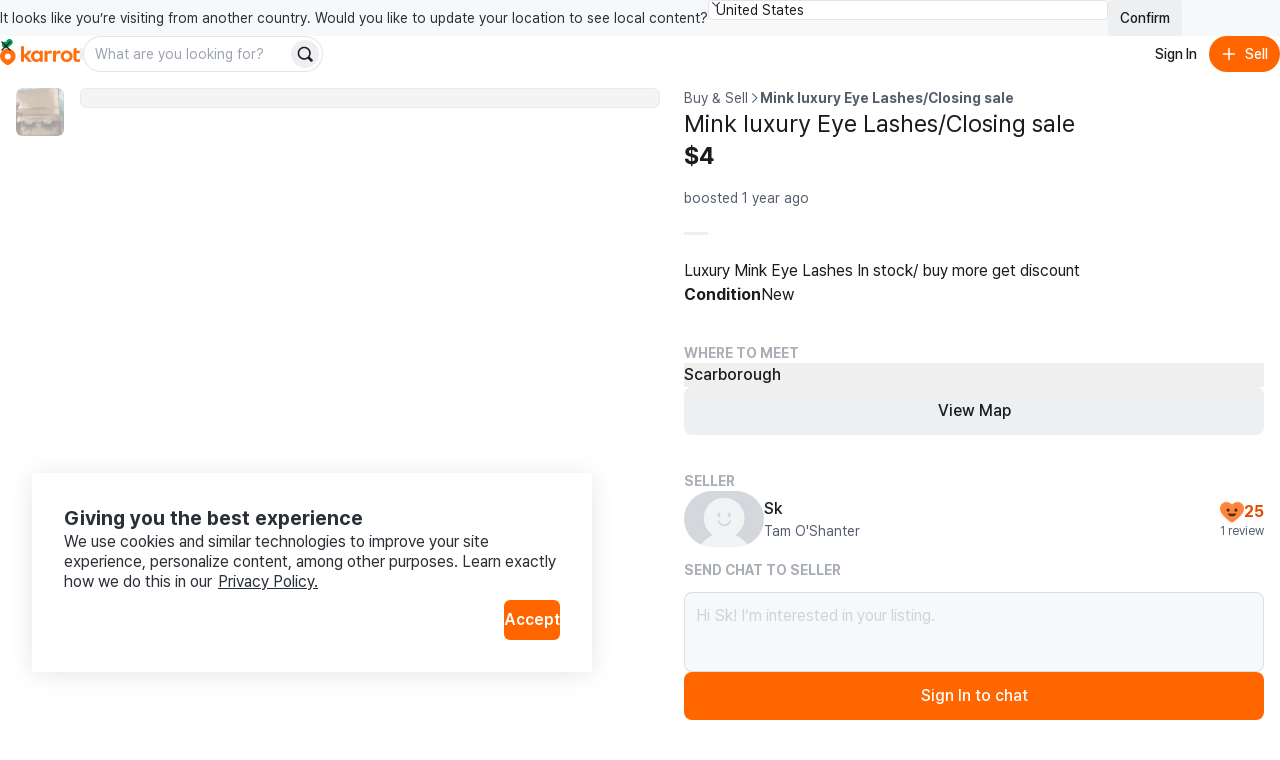

--- FILE ---
content_type: text/css
request_url: https://karrotmarket.com/_remix/root-MSp0MWOD.css
body_size: 393
content:
._4vo6gc0{background-color:var(--carotene-color-bg-layer-default);box-shadow:0 2px 24px #0000001a;max-height:calc(100% - 64px);transform:translateY(100%);transition-duration:.4s;width:100%;z-index:299}._4vo6gc1,._4vo6gc2{opacity:1;transform:translateY(0)}._4vo6gc3,._4vo6gc4{opacity:0;transform:translateY(100%)}._4vo6gc5{font-size:20px;line-height:135%}._4vo6gc6{font-size:16px}._4vo6gc7{margin-left:6px;text-decoration:underline}._4vo6gc8{display:flex;gap:12px;justify-content:flex-end}@media screen and (min-width:992px){._4vo6gc0{border-radius:.25rem;bottom:48px;left:32px;max-height:calc(100% - 80px);max-width:560px}}._1emd5jn0{background-color:var(--seed-color-palette-gray-100)}._1emd5jn1{align-items:start;display:flex;flex-direction:column;flex-wrap:nowrap;gap:var(--rs-unit-x3);justify-content:start;padding-right:4px}._1emd5jn2{flex:1;max-width:400px}._1emd5jn3{background-color:var(--rs-color-background-neutral-inverted);color:var(--rs-color-foreground-neutral-inverted)}._1emd5jn4{flex-shrink:unset}@media (prefers-color-scheme:dark){._1emd5jn0{background-color:var(--seed-color-palette-gray-00)}}@media screen and (min-width:576px){._1emd5jn1{align-items:center;flex-direction:row;gap:calc(var(--rs-unit-base) * 6);justify-content:space-between}}@media screen and (min-width:768px){._1emd5jn1{gap:calc(var(--rs-unit-base) * 24)}._1emd5jn4{flex-shrink:0}}._1qrp47y0{right:0;top:60px;z-index:var(--rs-z-index-fixed)}._1qrp47y1{position:absolute}._1qrp47y2,._1qrp47y3{position:fixed}._1qrp47y3{bottom:0;right:var(--rs-unit-x4)}


--- FILE ---
content_type: text/css
request_url: https://karrotmarket.com/_remix/WhereToMeet-CAjSGijy.css
body_size: 887
content:
.oaesno0{top:calc(60px + var(--rs-unit-x4))}.oaesno1{position:relative;top:0}.oaesno2{margin:var(--rs-unit-x4) var(--rs-unit-x4) 0}.oaesno3{width:100%}.oaesno5{cursor:default;opacity:.4;pointer-events:none}.oaesno6{cursor:pointer;opacity:1;pointer-events:auto}.oaesno7{height:32px;width:32px}.oaesno8{flex:1 1 0;max-width:70%;min-width:280px}.oaesno9{color:var(--rs-color-foreground-neutral);font-size:var(--rs-font-size-featured-2);line-height:var(--rs-line-height-featured-2)}.oaesno9,.oaesnoa{font-weight:var(--rs-font-weight-regular)}.oaesnoa{color:var(--rs-color-foreground-neutral-faded);font-size:var(--rs-font-size-body-3);line-height:var(--rs-line-height-body-3)}.oaesnob{opacity:.5}.oaesnoc{display:flex}.oaesnod{background-color:var(--rs-color-background-page);bottom:0;left:0;padding-block:var(--rs-unit-x4);padding-inline:var(--rs-unit-x4);position:fixed;width:100%;z-index:1}.oaesnoe{color:var(--rs-color-foreground-neutral);flex-shrink:1;font-size:var(--rs-font-size-featured-3);font-weight:var(--rs-font-weight-bold);line-height:var(--rs-line-height-featured-3);overflow:hidden;text-overflow:ellipsis;white-space:nowrap}.oaesnof{column-gap:16px;display:grid;grid-template-columns:repeat(2,1fr);row-gap:20px;width:100%}.oaesnog:nth-child(-n+2){display:flex}.oaesnog:nth-child(n+3){display:none}.oaesnoh{align-self:stretch;display:flex}.oaesnoi{aspect-ratio:1/1;flex:1 1 0;width:0}.oaesnoj{align-items:center;cursor:pointer;display:flex;height:20px;justify-content:center;width:20px}.oaesnok{aspect-ratio:1/1;position:relative;width:100%}.oaesnol{overflow:hidden}.oaesnom,.oaesnon{border-radius:var(--rs-radius-small)}.oaesnon{aspect-ratio:1/1;height:100%;object-fit:cover;width:100%}@media screen and (min-width:576px){.oaesno7{height:48px;width:48px}.oaesnof{grid-template-columns:repeat(3,1fr)}.oaesnog:nth-child(-n+3){display:flex}.oaesnog:nth-child(n+4){display:none}}@media screen and (min-width:768px){.oaesno1{position:sticky;top:calc(60px + var(--rs-unit-x4))}.oaesnod{bottom:0;left:unset;padding-inline:0;position:sticky;z-index:unset}.oaesnof{grid-template-columns:repeat(4,1fr)}.oaesnog:nth-child(-n+4){display:flex}.oaesnog:nth-child(n+5){display:none}}@media screen and (min-width:1024px){.oaesnof{grid-template-columns:repeat(5,1fr)}.oaesnog:nth-child(-n+5){display:flex}.oaesnog:nth-child(n+6){display:none}}._1jwhxo70{overflow:hidden;position:relative;width:100%}._1jwhxo71{display:flex;flex-direction:row;width:100%}._1jwhxo72{aspect-ratio:1/1;cursor:default;flex:0 0 100%;height:100%;min-width:0;object-fit:cover;width:100%}._1jwhxo73{cursor:pointer}._1jwhxo74{border-radius:50%;position:absolute;top:50%;transform:translateY(-50%)}._1jwhxo74:hover{cursor:pointer}._1jwhxo75{left:var(--rs-unit-x2)}._1jwhxo76{display:none}._1jwhxo77{display:block}._1jwhxo78{right:var(--rs-unit-x2)}._1jwhxo79{display:none}._1jwhxo7a{display:block}._1jwhxo7b{color:var(--rs-color-static-white)}._1jwhxo7c{background:linear-gradient(1turn,#00000020,#0000);bottom:0;left:0;right:0}._1jwhxo7d:hover,._1jwhxo7e{cursor:pointer}._1jwhxo7e{background-color:var(--rs-color-background-pagination-button);border-radius:50%;display:block;height:6px;overflow:hidden;text-indent:-99999px;transition:opacity .1s ease-out;width:6px}._1jwhxo7f{background-color:var(--rs-color-static-white)}._1jwhxo7g{height:32px;width:32px}._1jwhxo7h{cursor:default;opacity:.4;pointer-events:none}._1jwhxo7i{cursor:pointer;opacity:1;pointer-events:auto}@media screen and (min-width:576px){._1jwhxo7g{height:48px;width:48px}}.om88qk0{background-color:var(--rs-color-background-informative-faded)}.om88qk1{display:block;margin-inline-end:auto}.om88qk2{margin-inline-end:8px}.om88qk2,.om88qk3{color:var(--rs-color-foreground-informative-contrast)}.om88qk3{white-space:pre-wrap;word-break:break-all}.om88qk4{color:var(--rs-color-foreground-informative-contrast);display:block;margin-top:4px;text-decoration:underline}._1q1jgz60{align-items:center;display:flex;gap:var(--rs-unit-x2);justify-content:space-between;width:100%}


--- FILE ---
content_type: text/css
request_url: https://karrotmarket.com/_remix/ModalLocationVerification-Ch2wGvg3.css
body_size: 43
content:
.c5foja0{background-color:var(--rs-color-background-neutral-faded);border-radius:16px;left:50%;position:absolute;top:50%;transform:translate(-50%,-50%);width:340px}.c5foja1{flex:1;line-height:20px}._1cud4s40{margin-top:4px}


--- FILE ---
content_type: text/css
request_url: https://karrotmarket.com/_remix/CurrentLocationButton-4FUmC92u.css
body_size: 520
content:
._root_136xx_1{--rs-textarea-border-color:var(--rs-color-border-neutral);--rs-textarea-border-width:1px;display:grid;position:relative}._root_136xx_1:after{content:attr(data-rs-textarea-value) " ";overflow:hidden;overflow-wrap:break-word;visibility:hidden;white-space:pre-wrap}._input_136xx_1,._root_136xx_1:after{border:0;box-sizing:border-box;flex-grow:1;font-family:var(--rs-font-family-body);font-weight:var(--rs-font-weight-regular);grid-area:1/1/2/2;padding:var(--rs-p);width:100%}._input_136xx_1{background:var(--rs-color-background-elevation-base);border-radius:var(--rs-radius-small);box-shadow:0 0 0 var(--rs-textarea-border-width) var(--rs-textarea-border-color) inset;color:var(--rs-color-foreground-neutral);outline:none;position:relative;z-index:1}._input_136xx_1:focus{box-shadow:0 0 0 2px var(--rs-color-border-primary) inset}._input_136xx_1[disabled]{background:var(--rs-color-background-disabled-faded);box-shadow:0 0 0 1px var(--rs-color-border-disabled) inset;color:var(--rs-color-foreground-disabled);cursor:not-allowed}._--size-medium_136xx_1{--rs-p:var(--rs-unit-x2)}._--size-medium_136xx_1 ._input_136xx_1{border-radius:var(--rs-radius-small);font-size:var(--rs-font-size-body-3);letter-spacing:var(--rs-letter-spacing-body-3);line-height:var(--rs-line-height-body-3)}._--size-large_136xx_1{--rs-p:var(--rs-unit-x3)}._--size-large_136xx_1 ._input_136xx_1{border-radius:var(--rs-radius-medium);font-size:var(--rs-font-size-body-2);letter-spacing:var(--rs-letter-spacing-body-2);line-height:var(--rs-line-height-body-2)}._--size-xlarge_136xx_1{--rs-p:var(--rs-unit-x4)}._--size-xlarge_136xx_1 ._input_136xx_1{border-radius:var(--rs-radius-medium);font-size:var(--rs-font-size-body-2);letter-spacing:var(--rs-letter-spacing-body-2);line-height:var(--rs-line-height-body-2)}._root_136xx_1._--variant-faded_136xx_1{--rs-textarea-border-color:transparent}._root_136xx_1._--variant-faded_136xx_1 ._input_136xx_1{background:var(--rs-color-background-neutral-faded)}._root_136xx_1._--variant-headless_136xx_1{--rs-textarea-border-color:transparent}._root_136xx_1._--variant-headless_136xx_1 ._input_136xx_1{background:transparent}._root_136xx_1._--variant-headless_136xx_1 ._input_136xx_1:focus,._root_136xx_1._--variant-headless_136xx_1._--status-error_136xx_1 ._input_136xx_1,._root_136xx_1._--variant-headless_136xx_1._--status-error_136xx_1 ._input_136xx_1:focus{box-shadow:none}._root_136xx_1._--status-error_136xx_1{--rs-textarea-border-color:var(--rs-color-border-critical);--rs-textarea-border-width:2px}._root_136xx_1._--resize-auto_136xx_1 ._input_136xx_1,._root_136xx_1._--resize-none_136xx_1 ._input_136xx_1{resize:none}@media (max-width:575px) and (hover:none){._input_136xx_1{font-size:var(--rs-font-size-body-2)!important}}@media (min-width:576px){._--size-medium--m_136xx_1{--rs-p:var(--rs-unit-x2)}._--size-medium--m_136xx_1 ._input_136xx_1{border-radius:var(--rs-radius-small);font-size:var(--rs-font-size-body-3);letter-spacing:var(--rs-letter-spacing-body-3);line-height:var(--rs-line-height-body-3)}._--size-large--m_136xx_1{--rs-p:var(--rs-unit-x3)}._--size-large--m_136xx_1 ._input_136xx_1{border-radius:var(--rs-radius-medium);font-size:var(--rs-font-size-body-2);letter-spacing:var(--rs-letter-spacing-body-2);line-height:var(--rs-line-height-body-2)}._--size-xlarge--m_136xx_1{--rs-p:var(--rs-unit-x4)}._--size-xlarge--m_136xx_1 ._input_136xx_1{border-radius:var(--rs-radius-medium);font-size:var(--rs-font-size-body-2);letter-spacing:var(--rs-letter-spacing-body-2);line-height:var(--rs-line-height-body-2)}}@media (min-width:768px){._--size-medium--l_136xx_1{--rs-p:var(--rs-unit-x2)}._--size-medium--l_136xx_1 ._input_136xx_1{border-radius:var(--rs-radius-small);font-size:var(--rs-font-size-body-3);letter-spacing:var(--rs-letter-spacing-body-3);line-height:var(--rs-line-height-body-3)}._--size-large--l_136xx_1{--rs-p:var(--rs-unit-x3)}._--size-large--l_136xx_1 ._input_136xx_1{border-radius:var(--rs-radius-medium);font-size:var(--rs-font-size-body-2);letter-spacing:var(--rs-letter-spacing-body-2);line-height:var(--rs-line-height-body-2)}._--size-xlarge--l_136xx_1{--rs-p:var(--rs-unit-x4)}._--size-xlarge--l_136xx_1 ._input_136xx_1{border-radius:var(--rs-radius-medium);font-size:var(--rs-font-size-body-2);letter-spacing:var(--rs-letter-spacing-body-2);line-height:var(--rs-line-height-body-2)}}@media (min-width:1024px){._--size-medium--xl_136xx_1{--rs-p:var(--rs-unit-x2)}._--size-medium--xl_136xx_1 ._input_136xx_1{border-radius:var(--rs-radius-small);font-size:var(--rs-font-size-body-3);letter-spacing:var(--rs-letter-spacing-body-3);line-height:var(--rs-line-height-body-3)}._--size-large--xl_136xx_1{--rs-p:var(--rs-unit-x3)}._--size-large--xl_136xx_1 ._input_136xx_1{border-radius:var(--rs-radius-medium);font-size:var(--rs-font-size-body-2);letter-spacing:var(--rs-letter-spacing-body-2);line-height:var(--rs-line-height-body-2)}._--size-xlarge--xl_136xx_1{--rs-p:var(--rs-unit-x4)}._--size-xlarge--xl_136xx_1 ._input_136xx_1{border-radius:var(--rs-radius-medium);font-size:var(--rs-font-size-body-2);letter-spacing:var(--rs-letter-spacing-body-2);line-height:var(--rs-line-height-body-2)}}


--- FILE ---
content_type: text/css
request_url: https://karrotmarket.com/_remix/QuickChat-C4DjVvWk.css
body_size: 152
content:
@keyframes _1mkkunv0{0%{transform:scale(1)}50%{transform:scale(1.18)}to{transform:scale(1)}}._1mkkunv1{animation:_1mkkunv0 2s cubic-bezier(.4,0,.2,1) infinite;background-color:var(--rs-color-map-current-location)}.nu8v4w0{border-color:var(--rs-color-static-white);border-width:2px;transform:translate(-50%,-50%)}.k4nhwl0{opacity:.6}


--- FILE ---
content_type: text/javascript
request_url: https://karrotmarket.com/_remix/index-CnxVUIJj.js
body_size: 14064
content:

!function(){try{var e="undefined"!=typeof window?window:"undefined"!=typeof global?global:"undefined"!=typeof self?self:{},n=(new e.Error).stack;n&&(e._sentryDebugIds=e._sentryDebugIds||{},e._sentryDebugIds[n]="e3fd105e-c0e8-5fa7-bf80-47530aff25cd")}catch(e){}}();
import{o as Je,s as ke,y as ve,f as xe,c as v,r as x,E as es,K as h,u as B,v as Z,N as ss,_ as D,b as M,d as E,L,S as R,l as W,p as Ss}from"./utils.css.ts.vanilla-DQ2hTf6B.js";import{r as d,j as e,a as as,G as $,K as Rs}from"./constants-pFL1VDBk.js";import{q as P,X as ns,aL as Bs,aM as Is,v as T,aN as $s,aO as zs,aP as qs,K as re,b as O,V as rs,aQ as is,w as ts,H as os,y as ls,C as w,aR as Ms,Y as k,aS as Ts,aT as Ds,aU as Fs,aV as Ps,aW as Vs,aX as Gs,u as be,aH as Hs,m as _s,P as Y,s as As,aY as Es,z as Os,A as Us,N as X,aZ as Ce,a as Ks,a_ as Ws,aE as Ys,O as Zs}from"./services-D0bTqE3w.js";import{R as ds}from"./client-Dr0KWppf.js";import{g as cs}from"./site-urls-ds3t8l34.js";import{o as us,I as Xs,S as Qs,f as Js,E as pe,e as bs,g as ea,G as sa,a as aa,m as na,h as ra,D as Le}from"./await-to-js.es5-BZciCFcl.js";import{I as ia}from"./IconMagnifyingglassLine-BHSXAY2q.js";import{G as m}from"./checkExternalLink-DXO6Ef0Y.js";import{I as ta}from"./IconCrosshairLine-Ds3rufxp.js";import{a as oa,I as la}from"./IconChevronRightLine-B-t0zv9D.js";import{g as _a}from"./vanilla-extract-private.esm-BJtb7A71.js";import{m as ps}from"./makeKeywordLinks-Dxl0TOss.js";import{B as da}from"./buySellSearchParams-CrWuXM8I.js";import{A as ca}from"./AllPageSearchParamKey-C1wJtsbJ.js";import{U as de}from"./url-pattern-B-b_h6T5.js";import{D as je,a as Ne,A as we,U as Se}from"./UserDropdownContent-DJzWwKUc.js";var ua=({size:a=24,...n},s)=>e.jsx("svg",{viewBox:"0 0 24 24",fill:"none",xmlns:"http://www.w3.org/2000/svg","data-seed-icon":"true","data-seed-icon-version":"0.0.23",width:a,height:a,ref:s,...n,children:e.jsx("g",{children:e.jsx("path",{fillRule:"evenodd",clipRule:"evenodd",d:"M21.3991 6.93106C20.9192 6.47398 20.1596 6.49248 19.7025 6.97238L11.9995 15.06L4.29762 6.97244C3.84057 6.49251 3.081 6.47396 2.60107 6.93101C2.12114 7.38805 2.10258 8.14762 2.55963 8.62756L11.1305 17.6276C11.357 17.8654 11.671 18 11.9994 18C12.3278 18 12.6419 17.8654 12.8684 17.6276L21.4404 8.62762C21.8975 8.14771 21.879 7.38814 21.3991 6.93106Z",fill:"currentColor"})})}),ba=d.forwardRef(ua),fe=ba,pa=({size:a=24,...n},s)=>e.jsx("svg",{viewBox:"0 0 24 24",fill:"none",xmlns:"http://www.w3.org/2000/svg","data-seed-icon":"true","data-seed-icon-version":"0.0.23",width:a,height:a,ref:s,...n,children:e.jsx("g",{children:e.jsx("path",{d:"M12.0022 0.498047C6.10466 0.498047 2.06836 4.96307 2.06836 10.4215C2.06836 14.28 4.55706 17.553 6.82617 19.7593C7.98687 20.8782 9.1371 21.7775 10.005 22.3944C10.4679 22.7331 10.9513 23.0575 11.448 23.346C11.7722 23.5342 12.2218 23.5551 12.546 23.3669C13.0436 23.078 13.5163 22.7313 13.989 22.4049C14.8569 21.7879 16.0072 20.8887 17.1679 19.7698C19.437 17.5634 21.9257 14.3009 21.9257 10.4319C21.9361 4.96307 17.8998 0.498047 12.0022 0.498047ZM12.0022 14.4787C9.76451 14.4787 7.94504 12.6592 7.94504 10.4215C7.94504 8.18374 9.76451 6.36427 12.0022 6.36427C14.24 6.36427 16.0595 8.18374 16.0595 10.4215C16.0595 12.6592 14.24 14.4787 12.0022 14.4787Z",fill:"currentColor"})})}),fa=d.forwardRef(pa),fs=fa,ma=({size:a=24,...n},s)=>e.jsx("svg",{viewBox:"0 0 24 24",fill:"none",xmlns:"http://www.w3.org/2000/svg","data-seed-icon":"true","data-seed-icon-version":"0.0.23",width:a,height:a,ref:s,...n,children:e.jsx("g",{children:e.jsx("path",{fillRule:"evenodd",clipRule:"evenodd",d:"M0.800781 11.9998C0.800781 5.81706 5.81804 0.799805 12.0008 0.799805C18.1835 0.799805 23.2008 5.81706 23.2008 11.9998C23.2008 18.1825 18.1835 23.1998 12.0008 23.1998C5.81804 23.1998 0.800781 18.1825 0.800781 11.9998ZM8.46537 8.46574C8.8559 8.07522 9.48906 8.07522 9.87959 8.46574L12.0006 10.5868L14.1216 8.46574C14.5121 8.07522 15.1453 8.07522 15.5358 8.46574C15.9264 8.85627 15.9264 9.48943 15.5358 9.87996L13.4148 12.001L15.5364 14.1226C15.927 14.5131 15.927 15.1463 15.5364 15.5368C15.1459 15.9273 14.5128 15.9273 14.1222 15.5368L12.0006 13.4152L9.87898 15.5368C9.48846 15.9273 8.85529 15.9273 8.46477 15.5368C8.07424 15.1463 8.07424 14.5131 8.46477 14.1226L10.5864 12.001L8.46537 9.87996C8.07485 9.48943 8.07485 8.85627 8.46537 8.46574Z",fill:"currentColor"})})}),ga=d.forwardRef(ma),ha=ga,ya=({size:a=24,...n},s)=>e.jsx("svg",{viewBox:"0 0 24 24",fill:"none",xmlns:"http://www.w3.org/2000/svg","data-seed-icon":"true","data-seed-icon-version":"0.0.23",width:a,height:a,ref:s,...n,children:e.jsx("g",{children:e.jsxs("g",{children:[e.jsx("path",{d:"M2 4C2 3.44772 2.44772 3 3 3H21C21.5523 3 22 3.44772 22 4C22 4.55228 21.5523 5 21 5H3C2.44772 5 2 4.55228 2 4Z",fill:"currentColor"}),e.jsx("path",{d:"M2 12C2 11.4477 2.44772 11 3 11H21C21.5523 11 22 11.4477 22 12C22 12.5523 21.5523 13 21 13H3C2.44772 13 2 12.5523 2 12Z",fill:"currentColor"}),e.jsx("path",{d:"M3 19C2.44772 19 2 19.4477 2 20C2 20.5523 2.44772 21 3 21H21C21.5523 21 22 20.5523 22 20C22 19.4477 21.5523 19 21 19H3Z",fill:"currentColor"})]})})}),ka=d.forwardRef(ya),ms=ka,va=({size:a=24,...n},s)=>e.jsx("svg",{viewBox:"0 0 24 24",fill:"none",xmlns:"http://www.w3.org/2000/svg","data-seed-icon":"true","data-seed-icon-version":"0.0.23",width:a,height:a,ref:s,...n,children:e.jsx("g",{children:e.jsx("path",{fillRule:"evenodd",clipRule:"evenodd",d:"M19.4683 2.5L20.2897 1.92963C20.1183 1.68284 19.845 1.52619 19.5455 1.50299C19.2459 1.47979 18.9518 1.59251 18.7445 1.80996C18.195 2.38635 16.8592 3.29434 14.5319 4.11857C12.2289 4.93423 9.01352 5.64652 4.76987 5.8808C3.94868 5.92209 3.21148 6.21288 2.67834 6.76071C2.14517 7.30856 1.89575 8.03243 1.90433 8.78608L1.89991 13.0247C1.89825 13.7731 2.15329 14.4922 2.68406 15.0349C3.21557 15.5785 3.9495 15.8701 4.77015 15.904L4.77318 15.9042C4.9569 15.9112 5.13864 15.9192 5.31842 15.928L5.33527 18.848C5.33282 20.9197 7.01808 22.5841 9.07509 22.5894C11.1493 22.5948 12.8166 20.9084 12.822 18.8496L12.822 18.8195L12.7344 16.981C16.1199 17.8526 18.0319 19.0355 18.7565 19.7682C18.9665 19.9805 19.2604 20.0879 19.5579 20.0609C19.8553 20.034 20.1251 19.8755 20.2935 19.6288L19.4676 19.065C20.2935 19.6288 20.2942 19.6278 20.2942 19.6278L20.2949 19.6267L20.2965 19.6244L20.3001 19.6191L20.3088 19.6059C20.3153 19.596 20.3231 19.5837 20.3322 19.5692C20.3505 19.5401 20.3737 19.5017 20.4013 19.4535C20.4564 19.3573 20.5286 19.2223 20.6119 19.0457C20.7784 18.6923 20.9887 18.1732 21.1948 17.4648C21.6074 16.0475 22.0018 13.8788 22.0018 10.7698C22.0031 7.65625 21.6089 5.49323 21.1957 4.08225C20.9892 3.37697 20.7783 2.86117 20.611 2.51002C20.5273 2.33453 20.4547 2.20047 20.399 2.1047C20.3712 2.05682 20.3477 2.01855 20.3292 1.9895C20.32 1.97497 20.312 1.96275 20.3054 1.95279L20.2965 1.93953L20.2928 1.93416L20.2912 1.93179L20.2904 1.93068C20.2904 1.93068 20.2897 1.92963 19.4683 2.5ZM10.307 16.4632C9.50563 16.3245 8.64387 16.2045 7.7195 16.1093L7.73531 18.8488C7.7334 19.5822 8.33264 20.1875 9.08136 20.1894C9.80638 20.1913 10.4062 19.6056 10.4217 18.8688L10.307 16.4632Z",fill:"currentColor"})})}),xa=d.forwardRef(va),Re=xa;const Be=Je({NavLinkLabel:ke(),NavLinkLink:ke(),NavLinkExternal:ve(),SuffixArrowIcon:ve()}),Ca=xe(Je({Link:Be,SubLinks:xe(Be).nullable()}));function gs(a){const n=Ca.safeParse(a);return n.success?n.data:[]}var La="vnu49i0 sprinkles_paddingBottom_1_base__1byufe8bm sprinkles_paddingTop_1_base__1byufe89i sprinkles_paddingLeft_1_base__1byufe8fu sprinkles_paddingRight_1_base__1byufe8dq sprinkles_borderRadius_1_base__1byufe87e sprinkles_cursor_pointer__1byufe81o",ja="sprinkles_display_block_base__1byufe826";const V=d.forwardRef(({visible:a,label:n,className:s,...r},i)=>e.jsxs(us.button,{...r,initial:!1,animate:{opacity:a?1:0},transition:{duration:.3,delay:.1,ease:"easeInOut"},className:v(La,s),"data-show":a,ref:i,children:[e.jsx(P,{children:n}),e.jsx(ns,{svg:e.jsx(ia,{className:ja,"aria-hidden":!0}),size:6,color:"neutral"})]}));V.displayName="SearchButton";var Na="_1fe3eqs0 sprinkles_paddingLeft_4_base__1byufe8g6 sprinkles_paddingLeft_10_small__1byufe8gr sprinkles_paddingLeft_16_medium__1byufe8h4 sprinkles_paddingLeft_20_large__1byufe8h9 sprinkles_paddingRight_4_base__1byufe8e2 sprinkles_paddingRight_10_small__1byufe8en sprinkles_paddingRight_16_medium__1byufe8f0 sprinkles_paddingRight_20_large__1byufe8f5 sprinkles_backgroundColor_layerDefault__1byufe8n sprinkles_width_full_base__1byufe84q";const ie=a=>e.jsx("div",{className:[Na,a.className].filter(n=>!!n).join(" "),children:a.children});var wa="_5xvlpj0";const Q=a=>{const{isOpen:n,setOpenState:s}=T();return d.useEffect(()=>{const r=()=>s(!1);return window.addEventListener("scroll",r),()=>window.removeEventListener("scroll",r)},[]),e.jsx($s,{...a,open:n,onOpenChange:s})},J=zs,ee=qs,se=d.forwardRef(({children:a,className:n,...s},r)=>e.jsx(Bs,{children:e.jsx(Is,{className:v(wa,n),...s,ref:r,children:e.jsx(ie,{children:a})})}));var Sa=x({defaultClassName:"_18tkt0i0 sprinkles_paddingLeft_4_base__1byufe8g6 sprinkles_paddingRight_4_base__1byufe8e2 sprinkles_color_neutral__1byufe81 sprinkles_display_flex_base__1byufe82i sprinkles_alignItems_center_base__1byufe8si sprinkles_fontWeight_bold__1byufe81z sprinkles_cursor_pointer__1byufe81o sprinkles_flexShrink_0_base__1byufe8tu",variantClassNames:{size:{small:"_18tkt0i1",medium:"_18tkt0i2",large:"_18tkt0i3"}},defaultVariants:{},compoundVariants:[]}),Ra="_18tkt0i4",Ba="_18tkt0i5 sprinkles_marginRight_1_base__1byufe8m6",Ia="sprinkles_marginLeft_1_base__1byufe8oa";const G=d.forwardRef(({size:a,currentRegionName:n,...s},r)=>e.jsxs("button",{className:Sa({size:a}),"data-gtm":m.GnbLocation,...s,ref:r,children:[e.jsx(fs,{className:Ba}),e.jsx(re,{size:a==="large"?"medium":"small",weight:"strong",maxLines:1,color:a==="large"?"neutralInverted":"neutral",className:Ra,children:n}),e.jsx(fe,{className:Ia,size:14})]}));G.displayName="SelectRegionButton";function hs(){const a=es(),[n,s]=d.useState(!1);return d.useEffect(()=>{s(a&&window.scrollY>0)},[a]),d.useEffect(()=>{const r=()=>{s(window.scrollY>0)};return window.addEventListener("scroll",r),()=>{window.removeEventListener("scroll",r)}},[s]),n}const te=104;function ys(a=!1){const n=es(),[s,r]=d.useState(a);return d.useEffect(()=>{r(n&&window.scrollY>te)},[n]),d.useEffect(()=>{let i=window.scrollY;const o=()=>{const l=window.scrollY;if(i===l)return;const t=i<l?"down":"up";if(i=l,t==="down"&&l>te){r(!0);return}if(t==="up"&&l<te){r(!1);return}};return window.addEventListener("scroll",o),()=>{window.removeEventListener("scroll",o)}},[]),s}const $a={loading:!1,error:null,locationInput:"",allCountriesLocations:[],onChangeLocationInput:()=>{},searchCurrentPosition:()=>{},resetLocations:()=>{},resetError:()=>{}},za=d.createContext($a),qa=()=>{const a=d.useContext(za);if(a===void 0)throw new Error("useLocationSelectContext must be used within `LocationSelectContextProvider`");return a};var Ma="u7bjv0",Ta="u7bjv1",Da="u7bjv2 sprinkles_display_flex_base__1byufe82i sprinkles_flexDirection_column_base__1byufe8te",Fa="sprinkles_paddingTop_4_base__1byufe89u sprinkles_paddingBottom_4_base__1byufe8by sprinkles_display_flex_base__1byufe82i sprinkles_flexDirection_column_base__1byufe8te sprinkles_gap_4_base__1byufe8qq",Pa="sprinkles_paddingLeft_4_base__1byufe8g6 sprinkles_paddingRight_4_base__1byufe8e2",Va="sprinkles_position_relative_base__1byufe86y",Ga="sprinkles_paddingLeft_4_base__1byufe8g6 sprinkles_paddingRight_4_base__1byufe8e2",oe="sprinkles_paddingLeft_4_base__1byufe8g6 sprinkles_paddingRight_4_base__1byufe8e2 sprinkles_display_flex_base__1byufe82i sprinkles_flexDirection_column_base__1byufe8te sprinkles_gap_2_base__1byufe8qi sprinkles_marginBottom_8_base__1byufe8ku sprinkles_marginTop_5_base__1byufe8ie",le="u7bjv4 sprinkles_fontWeight_bold__1byufe81z",Ha="u7bjv5 sprinkles_fontWeight_regular__1byufe81x",Aa="u7bjv6 sprinkles_display_flex_base__1byufe82i sprinkles_flexDirection_column_base__1byufe8te",Ea="sprinkles_paddingLeft_4_base__1byufe8g6 sprinkles_paddingRight_4_base__1byufe8e2 sprinkles_paddingTop_5_base__1byufe89y",Oa="u7bjv7 sprinkles_fontWeight_bold__1byufe81z",Ua="u7bjv8 sprinkles_paddingLeft_4_base__1byufe8g6 sprinkles_paddingRight_4_base__1byufe8e2 sprinkles_paddingBottom_12_base__1byufe8cq",Ka="u7bjv9",Wa="u7bjva sprinkles_display_block_base__1byufe826 sprinkles_paddingTop_7_base__1byufe8a6 sprinkles_paddingBottom_1_base__1byufe8bm sprinkles_fontWeight_bold__1byufe81z",Ya="u7bjvb sprinkles_paddingTop_3_base__1byufe89q sprinkles_paddingBottom_3_base__1byufe8bu sprinkles_display_flex_base__1byufe82i sprinkles_alignItems_center_base__1byufe8si sprinkles_fontWeight_regular__1byufe81x sprinkles_width_full_base__1byufe84q",Za="sprinkles_position_relative_base__1byufe86y",Xa=x({defaultClassName:"_1mu9zz70",variantClassNames:{border:{true:"_1mu9zz71",false:"_1mu9zz72"}},defaultVariants:{},compoundVariants:[]}),Qa="_1mu9zz73 sprinkles_paddingBottom_0_base__1byufe8bi sprinkles_paddingTop_0_base__1byufe89e sprinkles_paddingLeft_0_base__1byufe8fq sprinkles_paddingRight_0_base__1byufe8dm sprinkles_position_absolute_base__1byufe872 sprinkles_top_50%__1byufe81r sprinkles_display_flex_base__1byufe82i sprinkles_alignItems_center_base__1byufe8si sprinkles_justifyContent_center_base__1byufe8su sprinkles_cursor_pointer__1byufe81o",Ja=x({defaultClassName:"_1mu9zz74",variantClassNames:{disabled:{true:"_1mu9zz75"}},defaultVariants:{},compoundVariants:[]}),en="_1mu9zz76 sprinkles_paddingBottom_0_base__1byufe8bi sprinkles_paddingTop_0_base__1byufe89e sprinkles_paddingLeft_0_base__1byufe8fq sprinkles_paddingRight_0_base__1byufe8dm sprinkles_position_absolute_base__1byufe872 sprinkles_top_50%__1byufe81r sprinkles_display_flex_base__1byufe82i sprinkles_alignItems_center_base__1byufe8si sprinkles_justifyContent_center_base__1byufe8su sprinkles_borderRadius_1_base__1byufe87e sprinkles_cursor_pointer__1byufe81o",sn=x({defaultClassName:"_1mu9zz77 sprinkles_color_neutral__1byufe81 sprinkles_width_4_base__1byufe836 sprinkles_height_4_base__1byufe85a",variantClassNames:{disabled:{true:"_1mu9zz78"}},defaultVariants:{},compoundVariants:[]});const ks=({border:a=!0,autoFocus:n,...s})=>{const[r,i]=d.useState(s.initialValue??"");return d.useEffect(()=>{i(s.initialValue??"")},[s.initialValue]),e.jsxs("div",{className:Za,children:[e.jsx("input",{className:Xa({border:a}),type:"search","aria-label":"Search input",placeholder:s.placeholder,name:s.name,value:r,disabled:s.disabled,onChange:o=>{var l;i(o.target.value),(l=s.onChange)==null||l.call(s,o.target.value)},autoFocus:n}),r!==""&&e.jsx("button",{className:Qa,type:"button",disabled:s.disabled,"aria-label":"Reset search results",onClick:()=>{var o;i(""),(o=s.onChange)==null||o.call(s,"")},children:e.jsx(ha,{className:Ja({disabled:s.disabled})})}),e.jsx("button",{type:"submit","aria-label":"Search",disabled:s.disabled,className:en,children:e.jsx(Xs,{className:sn({disabled:s.disabled})})})]})},an={[h.CA]:"Canada",[h.US]:"United States",[h.JP]:"日本",[h.KR]:"대한민국",[h.UK]:"United Kingdom"},ae=({trigger:a,onSaveRegionToStorage:n})=>{const{karrotLocalCountryCode:s,__locationSelectModal:{fallbackLocations:r}}=B(),{t:i}=O(),{isOpen:o,onToggle:l,setOpenState:t}=T(),{loading:b,error:u,locationInput:g,allCountriesLocations:_,onChangeLocationInput:c,searchCurrentPosition:y,resetLocations:j,resetError:N}=qa(),p=f=>{f||(j(),N()),t(f)};return e.jsxs(rs,{open:o,onOpenChange:p,children:[e.jsx(is,{asChild:!0,onClick:l,children:a}),e.jsxs(ts,{position:{base:"bottom",small:"center"},className:Ta,children:[e.jsx(os,{className:Ma,children:e.jsx(ls,{children:i("LocationSelectModal.title")})}),e.jsxs("div",{className:Da,children:[e.jsxs("div",{className:Fa,children:[e.jsx("div",{className:Pa,children:e.jsx("div",{className:Va,children:e.jsx("form",{action:".",onSubmit:f=>f.preventDefault(),children:e.jsx(ks,{placeholder:i("LocationSelectModal.search_input_placeholder"),disabled:b,onChange:c})})})}),e.jsx("div",{className:Ga,children:e.jsx(w,{size:"medium",variant:"brandWeak",className:Z({width:"full"}),disabled:b,onClick:y,children:b?e.jsx(Ms,{size:16,tone:"neutral"}):e.jsxs(k,{alignItems:"center",gap:1,children:[e.jsx(ta,{size:16}),e.jsx(re,{size:"small",weight:"strong",color:"brand",className:Z({fontWeight:"bold"}),children:i("LocationSelectModal.gps_button_label")})]})})})]}),e.jsxs("div",{className:Aa,children:[ss({allCountriesLocations:_,error:u}).with({error:D.when(f=>(f==null?void 0:f.type)==="geolocation"&&f.error.code===GeolocationPositionError.PERMISSION_DENIED)},()=>e.jsx("div",{className:oe,children:e.jsx("div",{className:le,children:i("LocationSelectModal.geolocation_permission_message")})})).with({error:D.not(D.nullish)},()=>e.jsx("div",{className:oe,children:e.jsx("div",{className:le,children:i("LocationSelectModal.search_location_error_message")})})).with({allCountriesLocations:D.when(f=>f.length===0),error:D.nullish},()=>e.jsxs("div",{className:oe,children:[e.jsx("div",{className:le,children:i("LocationSelectModal.no_result_title",{query:g})}),e.jsx("p",{className:Ha,children:i("LocationSelectModal.no_result_description")})]})).otherwise(()=>null),(g.length===0||_.length===0)&&e.jsx("div",{className:Ea,children:e.jsx("span",{className:Oa,children:i("LocationSelectModal.recommended_regions_title")})}),e.jsx("section",{className:Ua,children:_.length===0?e.jsx(Ie,{locations:r,onToggle:l,karrotLocalCountryCode:s,onSaveRegionToStorage:n}):_.map(f=>e.jsx(Ie,{locations:f.locations,onToggle:l,karrotLocalCountryCode:f.karrotLocalCountryCode,onSaveRegionToStorage:n},f.karrotLocalCountryCode))})]})]})]})]})},Ie=({karrotLocalCountryCode:a,locations:n,onToggle:s,onSaveRegionToStorage:r})=>{const i=as(),o=B(),l=o.karrotLocalCountryCode;return e.jsxs(e.Fragment,{children:[e.jsx("span",{className:Wa,children:an[a]}),e.jsx("ul",{children:n.map(t=>{const b=new URLSearchParams(i.search);b.set(M.In,E({region:{id:String(t.id),name:t.name}}));const u=a===l?i.pathname:`/${a}/`;return e.jsx("li",{className:Ka,children:e.jsx(L,{className:Ya,onClick:()=>{a===o.countryCodeByIp&&r({regionId:t.id.toString(),regionName:t.name,countryCode:a}),s()},href:`${u}?${b.toString()}`,children:ss({depth:t.depth,karrotLocalCountryCode:a}).with({depth:2,karrotLocalCountryCode:h.JP},()=>`${t.name1} ${t.name}`).with({depth:3,karrotLocalCountryCode:h.JP},()=>`${t.name1} ${t.name2} ${t.name}`).with({depth:3},()=>`${t.name}, ${t.name2}`).otherwise(()=>t.name)})},t.id)})})]})};function $e(a,n){var s={};{var r=a;for(var i in r){var o=r[i];o!=null&&(s[_a(i)]=o)}}return Object.defineProperty(s,"toString",{value:function(){return Object.keys(this).map(t=>"".concat(t,":").concat(this[t])).join(";")},writable:!1}),s}var I={mainContentSize:{large:"var(--_1rz5bvs1)",xlarge:"var(--_1rz5bvs2)",xxlarge:"var(--_1rz5bvs3)"}},nn="_1rz5bvs4 _1rz5bvs0 sprinkles_position_relative_base__1byufe86y",rn="_1rz5bvs5 sprinkles_width_full_base__1byufe84q",ze=x({defaultClassName:"_1rz5bvs6 sprinkles_position_absolute_base__1byufe872 sprinkles_top_0__1byufe81q sprinkles_height_full_base__1byufe86u sprinkles_width_4_base__1byufe836 sprinkles_display_none_base__1byufe822 sprinkles_display_block_medium__1byufe828",variantClassNames:{position:{left:"_1rz5bvs7",right:"_1rz5bvs8"},hidden:{true:"_1rz5bvs9"}},defaultVariants:{},compoundVariants:[]}),qe=x({defaultClassName:"_1rz5bvsa",variantClassNames:{position:{left:"_1rz5bvsb",right:"_1rz5bvsc"}},defaultVariants:{},compoundVariants:[]}),Me=x({defaultClassName:"_1rz5bvsd sprinkles_position_absolute_base__1byufe872 sprinkles_top_50%__1byufe81r sprinkles_width_12_base__1byufe83u sprinkles_height_12_base__1byufe85y sprinkles_justifyContent_center_base__1byufe8su sprinkles_alignItems_center_base__1byufe8si sprinkles_cursor_pointer__1byufe81o sprinkles_display_none_base__1byufe822 sprinkles_display_flex_medium__1byufe82k sprinkles_opacity_0__1byufe81f",variantClassNames:{position:{left:"_1rz5bvse",right:"_1rz5bvsf"},hidden:{true:"_1rz5bvsg"}},defaultVariants:{},compoundVariants:[]}),Te="_1rz5bvsh";const De=8,tn=({fade:a=!0,...n})=>{var o,l,t,b,u,g;const[s,r]=d.useState("left-end"),i=d.useRef(null);return d.useEffect(()=>{if(!i.current)return;const _=i.current,c=()=>{if(_.scrollLeft<=De)return r("left-end");if(_.scrollLeft+_.clientWidth>=_.scrollWidth-De)return r("right-end");r("middle")};return _.addEventListener("scroll",c),()=>{_.removeEventListener("scroll",c)}},[i]),e.jsxs("div",{className:nn,children:[e.jsx("div",{className:v(rn,n.scrollContainerClassName),ref:i,children:n.children}),e.jsx("div",{className:ze({position:"left",hidden:s==="left-end"||!a})}),e.jsx("div",{className:ze({position:"right",hidden:s==="right-end"||!a})}),n.arrows&&e.jsxs(e.Fragment,{children:[e.jsx("div",{className:qe({position:"left"}),style:$e({[I.mainContentSize.large]:(o=n.mainContentHeight)==null?void 0:o.large,[I.mainContentSize.xlarge]:(l=n.mainContentHeight)==null?void 0:l.xlarge,[I.mainContentSize.xxlarge]:(t=n.mainContentHeight)==null?void 0:t.xxlarge}),children:e.jsxs("button",{className:Me({position:"left",hidden:s==="left-end"}),onClick:()=>{var _;(_=i.current)==null||_.scroll({behavior:"smooth",left:i.current.scrollLeft-i.current.clientWidth})},children:[e.jsx(P,{children:"Previous"}),e.jsx(oa,{className:Te})]})}),e.jsx("div",{className:qe({position:"right"}),style:$e({[I.mainContentSize.large]:(b=n.mainContentHeight)==null?void 0:b.large,[I.mainContentSize.xlarge]:(u=n.mainContentHeight)==null?void 0:u.xlarge,[I.mainContentSize.xxlarge]:(g=n.mainContentHeight)==null?void 0:g.xxlarge}),children:e.jsxs("button",{className:Me({position:"right",hidden:s==="right-end"}),onClick:()=>{var _;(_=i.current)==null||_.scroll({behavior:"smooth",left:i.current.scrollLeft+i.current.clientWidth})},children:[e.jsx(P,{children:"Next"}),e.jsx(la,{className:Te})]})})]})]})};var on="_12id9bt0 sprinkles_position_relative_base__1byufe86y",ln=x({defaultClassName:"_12id9bt1 sprinkles_paddingTop_4_base__1byufe89u sprinkles_paddingTop_3_medium__1byufe89s sprinkles_paddingBottom_4_base__1byufe8by sprinkles_paddingBottom_3_medium__1byufe8bw sprinkles_display_inlineFlex_base__1byufe82m sprinkles_alignItems_center_base__1byufe8si sprinkles_paddingRight_4_base__1byufe8e2 sprinkles_paddingRight_10_small__1byufe8en sprinkles_paddingRight_0_medium__1byufe8do sprinkles_paddingLeft_4_base__1byufe8g6 sprinkles_paddingLeft_10_small__1byufe8gr sprinkles_paddingLeft_1.5_medium__1byufe8ho",variantClassNames:{type:{chip:"_12id9bt2",text:"_12id9bt3"}},defaultVariants:{},compoundVariants:[]}),_n="sprinkles_display_flex_base__1byufe82i sprinkles_alignItems_center_base__1byufe8si",dn=x({defaultClassName:"_12id9bt4 sprinkles_display_none_base__1byufe822 sprinkles_display_block_medium__1byufe828 sprinkles_fontSize_100_base__1byufe8uq sprinkles_marginRight_4_base__1byufe8mi sprinkles_color_neutralSubtle__1byufe82",variantClassNames:{type:{chip:"_12id9bt5",text:"_12id9bt6"}},defaultVariants:{},compoundVariants:[]}),cn="_12id9bt7 sprinkles_marginRight_2_base__1byufe8ma sprinkles_marginRight_3_medium__1byufe8mg",un=x({defaultClassName:"_12id9bt8 sprinkles_paddingLeft_3_base__1byufe8g2 sprinkles_paddingLeft_0_medium__1byufe8fs sprinkles_paddingRight_3_base__1byufe8dy sprinkles_paddingRight_0_medium__1byufe8do sprinkles_display_flex_base__1byufe82i sprinkles_alignItems_center_base__1byufe8si sprinkles_fontSize_100_base__1byufe8uq sprinkles_cursor_pointer__1byufe81o sprinkles_borderRadius_4_base__1byufe87q",variantClassNames:{type:{chip:"_12id9bt9",text:"_12id9bta"}},defaultVariants:{},compoundVariants:[]});function vs({keywordType:a,keywordComponentType:n="chip",keywords:s}){const{t:r}=O(),i=a==="popular",o=r(i?"GlobalNavigationBar.search_keywords_title_popular":"GlobalNavigationBar.search_keywords_title_related"),l=i?m.GnbPopularKeyword:m.GnbRelatedKeyword;return e.jsx("div",{className:on,children:e.jsx(tn,{children:e.jsxs("div",{className:ln({type:n}),children:[e.jsx("div",{className:dn({type:n}),children:o}),e.jsx("ul",{className:_n,children:s.map(({value:t,href:b})=>e.jsx("li",{className:cn,children:e.jsx(L,{"data-gtm":l,className:un({type:n}),href:b,children:t})},t))})]})})})}var bn="sprinkles_position_relative_base__1byufe86y sprinkles_display_flex_base__1byufe82i sprinkles_backgroundColor_layerDefault__1byufe8n sprinkles_paddingTop_1.5_base__1byufe8ba",pn="sprinkles_display_none_base__1byufe822 sprinkles_display_block_medium__1byufe828 sprinkles_marginRight_4_base__1byufe8mi",fn="_1o48wu70 sprinkles_width_full_base__1byufe84q";const xs=d.forwardRef(({className:a,children:n,...s},r)=>e.jsx("div",{ref:r,...s,className:v(a,bn),children:n})),Cs=d.forwardRef(({className:a,children:n,...s},r)=>e.jsx("div",{ref:r,...s,className:v(a,pn),children:n})),Ls=d.forwardRef(({className:a,children:n,...s},r)=>e.jsx("div",{ref:r,...s,className:v(a,fn),children:n}));xs.displayName="SearchBarLayoutRoot";Cs.displayName="SearchBarLayoutLeft";Ls.displayName="SearchBarLayoutRight";const z={Root:xs,Left:Cs,Right:Ls};var js=x({defaultClassName:"egqigq0 sprinkles_position_relative_base__1byufe86y sprinkles_display_flex_base__1byufe82i sprinkles_backgroundColor_layerDefault__1byufe8n sprinkles_paddingTop_1.5_base__1byufe8ba",variantClassNames:{showPopularKeywords:{true:"egqigq1",false:"egqigq2"}},defaultVariants:{},compoundVariants:[]});const H=d.forwardRef(({region:a,keywordType:n,keywords:s,className:r,searchForm:i,keywordComponentType:o,size:l="medium",onSaveRegionToStorage:t,...b},u)=>{const g=s.length>0;return e.jsxs(z.Root,{className:v(r,js({showPopularKeywords:g})),ref:u,...b,children:[e.jsx(z.Left,{children:e.jsx(ae,{trigger:e.jsx(G,{size:l,currentRegionName:a.name}),onSaveRegionToStorage:t})}),e.jsxs(z.Right,{children:[i,g?e.jsx(vs,{keywordType:n,keywords:s,keywordComponentType:o}):null]})]})});H.displayName="SearchBar";const mn=a=>e.jsxs("svg",{xmlns:"http://www.w3.org/2000/svg",width:78,fill:"none",viewBox:"0 0 300 100",...a,children:[e.jsx("path",{fill:"#FF6F0F",d:"M149.338 86.5v-4.89l-.3-.116c-2.755 3.25-6.825 6-12.335 6-11.525 0-20.545-9.315-20.545-21.825s8.85-21.79 20.375-21.79a16.16 16.16 0 0 1 12.5 6l.3-.11v-4.92h10.965V86.5zm-21.84-20.84c0 6.364 4.715 11.93 11.29 11.93 6.41 0 11.085-5.35 11.085-11.93s-4.675-11.726-11.085-11.726c-6.6 0-11.29 5.36-11.29 11.725m144.968.001c0 12.554-9.555 21.824-22.54 21.824s-22.43-9.27-22.43-21.825 9.5-21.79 22.455-21.79 22.515 9.235 22.515 21.79m-33.5 0c0 6.94 4.66 12.384 11 12.384s11-5.445 11-12.385-4.66-12.365-11-12.365-11.02 5.425-11.02 12.365zm47.709-11.325V72.14c0 3.836 2.76 5.325 5.235 5.54a13.34 13.34 0 0 0 7.825-1.58l.26 9.63a24.5 24.5 0 0 1-10.47 1.735c-8.88-.5-14.105-4.725-14.105-14.07V37.08l11.255-3.685V44.85h12.105v9.5zm-92.343-9.68-.245 11.645a17.34 17.34 0 0 0-7.96-1.275c-4.45.355-8.365 2.265-8.365 8.455V86.5h-11.33V44.85h11v6.59l.33.08c1.785-3.56 5.085-7 10.91-7.605a12.1 12.1 0 0 1 5.66.74m32.58-.001-.245 11.645a17.4 17.4 0 0 0-7.965-1.275c-4.445.355-8.36 2.265-8.36 8.455V86.5h-11.345V44.85h11v6.59l.33.08c1.785-3.56 5.09-7 10.915-7.605a12.14 12.14 0 0 1 5.67.74"}),e.jsx("path",{fill:"#FF6F0F",d:"M105.584 86.5h14.765l-19.385-22.755c6.66-3.37 14.115-10.795 16.855-18.91h-13.415c-2.64 6.544-7.595 12.444-14.5 14.5l-.2-.13V27.5H78.499v59h11.2V67.55h.29zM29.24 36.894C13.09 36.894 0 49.71 0 65.86 0 88.185 29.32 100.034 29.24 100c-.08-.036 29.259-11.815 29.259-34.14 0-16.15-13.115-28.965-29.26-28.965m0 40.685a11.07 11.07 0 1 1-.01-22.139 11.07 11.07 0 0 1 .01 22.139"}),e.jsx("path",{fill:"#00A05B",d:"M35.82 0C28.995 0 24.245 4.77 23.5 10.38c-9.1-2.5-16.23 4.385-16.23 12 0 5.82 4 10.525 9.335 12.05 4.3 1.225 12.045.315 12.045.315-.04-1.885 1.69-3.95 4.365-5.83 7.595-5.345 13.54-7.86 14.46-15.15C48.435 6.16 42.775 0 35.82 0"})]}),gn=a=>e.jsxs("svg",{xmlns:"http://www.w3.org/2000/svg",width:52,fill:"none",viewBox:"0 0 203 100",...a,children:[e.jsx("path",{fill:"#FF6F0F",d:"M29.235 36.896C13.09 36.896 0 49.696 0 65.856 0 88.184 29.319 100.032 29.235 100c-.08.032 29.235-11.816 29.235-34.144 0-16.148-13.09-28.96-29.235-28.96m0 40.684a11.07 11.07 0 0 1-10.848-13.238 11.072 11.072 0 0 1 15.097-8.061 11.07 11.07 0 0 1 6.829 10.231A11.07 11.07 0 0 1 29.235 77.6z"}),e.jsx("path",{fill:"#00A05B",d:"M35.818 0c-6.823 0-11.574 4.768-12.322 10.4-9.095-2.512-16.221 4.4-16.221 12 0 5.82 3.999 10.52 9.33 12.048 4.3 1.228 12.042.312 12.042.312-.04-1.88 1.692-3.944 4.363-5.824 7.599-5.344 13.542-7.864 14.458-15.152C48.428 6.16 42.768 0 35.818 0"}),e.jsx("path",{fill:"#FF6F0F",d:"M116.495 46.964c-6.175 1.94-16.865 2.972-26.907 2.972V37.72h20.74v-9.096H78.466V59.6c17.425 0 32.638-2.1 39.061-4.088zM131.137 25h-11.106v35.612h11.106V49.448h8.958v-9.716h-8.958zm-20.629 35.528c-11.765 0-20.396 6.484-20.396 16s8.639 16 20.396 16 20.397-6.488 20.397-16-8.631-16-20.397-16m0 23.092c-5.303 0-9.282-2.544-9.282-7.108s3.979-7.104 9.282-7.104c5.304 0 9.283 2.544 9.283 7.104s-3.975 7.108-9.283 7.108m51.215-18.368h-11.354v24.092h45.128v-9.536h-33.774zm32.367-37.28h-44.233v9.536h33.083c0 2.368.112 8-.972 14.4h-40.569v9.864h61.589v-9.848h-10.974c1.472-8.088 1.892-14.392 2.076-23.952"})]}),hn=a=>e.jsxs("svg",{xmlns:"http://www.w3.org/2000/svg",width:64,fill:"none",viewBox:"0 0 203 114",...a,children:[e.jsx("path",{fill:"#FF6F0F",d:"M29.234 36.895C13.09 36.895 0 49.695 0 65.855c0 22.327 29.318 34.175 29.234 34.143-.08.032 29.234-11.816 29.234-34.143 0-16.148-13.089-28.96-29.234-28.96Zm0 40.684A11.069 11.069 0 0 1 18.386 64.34a11.073 11.073 0 0 1 8.702-8.693A11.068 11.068 0 0 1 40.312 66.51a11.07 11.07 0 0 1-11.078 11.088v-.02Z"}),e.jsx("path",{fill:"#00A05B",d:"M35.817 0c-6.823 0-11.574 4.768-12.322 10.4-9.094-2.512-16.22 4.4-16.22 12 0 5.82 3.999 10.52 9.33 12.047 4.299 1.228 12.041.312 12.041.312-.04-1.88 1.692-3.944 4.364-5.824 7.598-5.343 13.54-7.863 14.457-15.151C48.427 6.16 42.767 0 35.817 0Z"}),e.jsx("path",{fill:"#FF6F0F",d:"M116.493 46.963c-6.175 1.94-16.865 2.972-26.907 2.972V37.719h20.74v-9.096H78.465V59.6c17.424 0 32.637-2.1 39.06-4.088l-1.032-8.548ZM131.134 25h-11.106v35.61h11.106V49.448h8.958v-9.716h-8.958V25ZM110.506 60.527c-11.766 0-20.396 6.484-20.396 16 0 9.515 8.639 16 20.396 16 11.758 0 20.396-6.489 20.396-16 0-9.512-8.63-16-20.396-16Zm0 23.091c-5.303 0-9.282-2.544-9.282-7.108 0-4.563 3.979-7.103 9.282-7.103s9.282 2.544 9.282 7.103c0 4.56-3.975 7.108-9.282 7.108ZM161.72 65.25h-11.354v24.092h45.128v-9.536H161.72V65.251ZM194.086 27.971h-44.232v9.536h33.082c0 2.368.112 8-.972 14.4h-40.568v9.864h61.588v-9.848H192.01c1.472-8.088 1.892-14.392 2.076-23.952Z"})]}),me=a=>{const n=B();switch(a.location){case"gnb":switch(n==null?void 0:n.karrotLang){case"ko-KR":return e.jsx(hn,{});default:return e.jsx(Qs,{})}case"footer":switch(n==null?void 0:n.karrotLang){case"ko-KR":return e.jsx(gn,{});default:return e.jsx(mn,{})}}};var Fe="_1swo5120",yn="_1swo5121 sprinkles_display_flex_base__1byufe82i sprinkles_flexDirection_column_base__1byufe8te sprinkles_justifyContent_center_base__1byufe8su sprinkles_backgroundColor_layerDefault__1byufe8n sprinkles_width_full_base__1byufe84q",kn="_1swo5122 sprinkles_paddingTop_4_base__1byufe89u sprinkles_paddingBottom_4_base__1byufe8by sprinkles_position_relative_base__1byufe86y sprinkles_top_0__1byufe81q sprinkles_display_flex_base__1byufe82i sprinkles_justifyContent_spaceBetween_base__1byufe8t2 sprinkles_alignItems_center_base__1byufe8si sprinkles_backgroundColor_layerDefault__1byufe8n sprinkles_zIndex_2__1byufe81i",vn="_1swo5123 sprinkles_paddingBottom_0_base__1byufe8bi sprinkles_paddingTop_0_base__1byufe89e sprinkles_paddingLeft_0_base__1byufe8fq sprinkles_paddingRight_0_base__1byufe8dm sprinkles_position_relative_base__1byufe86y sprinkles_display_flex_base__1byufe82i sprinkles_display_none_medium__1byufe824 sprinkles_cursor_pointer__1byufe81o",xn="_1swo5124 sprinkles_position_absolute_base__1byufe872 sprinkles_top_50%__1byufe81r sprinkles_left_50%__1byufe81u",Cn="sprinkles_display_flex_base__1byufe82i sprinkles_alignItems_center_base__1byufe8si sprinkles_cursor_pointer__1byufe81o",Ln="sprinkles_display_flex_base__1byufe82i sprinkles_alignItems_center_base__1byufe8si sprinkles_justifyContent_center_base__1byufe8su sprinkles_gap_2_base__1byufe8qi sprinkles_gap_3_small__1byufe8qn",jn="sprinkles_display_none_base__1byufe822 sprinkles_display_flex_medium__1byufe82k sprinkles_alignItems_center_base__1byufe8si",Nn="sprinkles_display_flex_base__1byufe82i sprinkles_alignItems_center_base__1byufe8si sprinkles_gap_3_base__1byufe8qm sprinkles_marginRight_4_base__1byufe8mi",Pe="_1swo5125 sprinkles_paddingTop_1.5_base__1byufe8ba sprinkles_paddingBottom_1.5_base__1byufe8de sprinkles_paddingLeft_2_base__1byufe8fy sprinkles_paddingRight_2_base__1byufe8du sprinkles_color_neutral__1byufe81",wn="sprinkles_display_inlineFlex_base__1byufe82m sprinkles_justifyContent_center_base__1byufe8su sprinkles_alignItems_center_base__1byufe8si",Sn="sprinkles_display_block_base__1byufe826 sprinkles_display_none_medium__1byufe824",Ve="_1swo5126",Ge="_1swo5127",Rn={global:"_1v47qa14 _1v47qa13 sprinkles_display_flex_base__1byufe82i sprinkles_flexDirection_column_base__1byufe8te sprinkles_justifyContent_spaceBetween_base__1byufe8t2 sprinkles_gap_16_base__1byufe8rm sprinkles_paddingBottom_12_base__1byufe8cq sprinkles_backgroundColor_layerDefault__1byufe8n"},Bn="_1v47qa15 _1v47qa12 sprinkles_paddingBottom_4_base__1byufe8by",In="sprinkles_paddingTop_3_base__1byufe89q",$n={global:"_1v47qa17 _1v47qa16"},zn="_1v47qa18",qn="_1v47qa19",Mn="_1v47qa1a sprinkles_paddingTop_4_base__1byufe89u sprinkles_paddingBottom_4_base__1byufe8by sprinkles_paddingLeft_4_base__1byufe8g6 sprinkles_paddingLeft_10_small__1byufe8gr sprinkles_paddingLeft_16_medium__1byufe8h4 sprinkles_paddingLeft_20_large__1byufe8h9 sprinkles_paddingRight_4_base__1byufe8e2 sprinkles_paddingRight_10_small__1byufe8en sprinkles_paddingRight_16_medium__1byufe8f0 sprinkles_paddingRight_20_large__1byufe8f5 sprinkles_top_0__1byufe81q sprinkles_display_flex_base__1byufe82i sprinkles_justifyContent_spaceBetween_base__1byufe8t2 sprinkles_alignItems_center_base__1byufe8si sprinkles_zIndex_modal__1byufe81k sprinkles_backgroundColor_layerDefault__1byufe8n",Tn="sprinkles_display_flex_base__1byufe82i sprinkles_alignItems_center_base__1byufe8si sprinkles_cursor_pointer__1byufe81o",Dn="_1v47qa1b",Fn=500,Pn="rvrd270 sprinkles_position_fixed_base__1byufe876 sprinkles_top_0__1byufe81q sprinkles_left_0__1byufe81t sprinkles_width_full_base__1byufe84q",Vn="rvrd271",Gn="sprinkles_paddingTop_3_base__1byufe89q sprinkles_paddingBottom_3_base__1byufe8bu",Hn="rvrd272 sprinkles_display_flex_base__1byufe82i sprinkles_alignItems_center_base__1byufe8si _1v47qa12 _1v47qa10",An=x({defaultClassName:"rvrd275",variantClassNames:{expanded:{true:"rvrd276 rvrd274",false:"rvrd277 rvrd273"}},defaultVariants:{},compoundVariants:[]}),En="rvrd278",He="rvrd279 sprinkles_paddingTop_3_base__1byufe89q sprinkles_paddingBottom_3_base__1byufe8bu sprinkles_display_block_base__1byufe826 sprinkles_paddingRight_4_base__1byufe8e2 _1v47qa12 _1v47qa10",On="rvrd27a rvrd279 sprinkles_paddingTop_3_base__1byufe89q sprinkles_paddingBottom_3_base__1byufe8bu sprinkles_display_block_base__1byufe826 sprinkles_paddingRight_4_base__1byufe8e2 _1v47qa12 _1v47qa10 sprinkles_paddingBottom_0_base__1byufe8bi sprinkles_paddingTop_0_base__1byufe89e sprinkles_paddingLeft_0_base__1byufe8fq sprinkles_paddingRight_0_base__1byufe8dm sprinkles_display_flex_base__1byufe82i sprinkles_alignItems_center_base__1byufe8si sprinkles_cursor_pointer__1byufe81o sprinkles_width_full_base__1byufe84q",Un="rvrd27b sprinkles_paddingBottom_1.5_base__1byufe8de sprinkles_paddingTop_1.5_base__1byufe8ba sprinkles_paddingLeft_1.5_base__1byufe8hm sprinkles_paddingRight_1.5_base__1byufe8fi sprinkles_display_flex_base__1byufe82i sprinkles_alignItems_center_base__1byufe8si sprinkles_justifyContent_center_base__1byufe8su sprinkles_marginRight_3_base__1byufe8me sprinkles_borderRadius_1.5_base__1byufe892 sprinkles_cursor_pointer__1byufe81o sprinkles_backgroundColor_neutralHover__1byufe8y";function F(a){return Fn/1.5+60*a}const Kn=a=>{var r;const{isOpen:n,onOpen:s}=T();return e.jsxs("ul",{className:An({expanded:n}),children:[(r=a.subLinks)==null?void 0:r.map(i=>e.jsx("li",{className:En,children:i.NavLinkExternal?e.jsx(pe,{"data-gtm":m.GnbCategory,className:He,href:i.NavLinkLink,style:{animationDelay:`${F(a.animationIndex)+15}ms`},children:i.NavLinkLabel}):e.jsx(L,{"data-gtm":m.GnbCategory,className:He,href:i.NavLinkLink,style:{animationDelay:`${F(a.animationIndex)+15}ms`},children:i.NavLinkLabel})},i.NavLinkLabel)),!n&&e.jsx("li",{children:e.jsxs("button",{type:"button",className:On,style:{animationDelay:`${F(a.animationIndex)+15}ms`},onClick:s,children:[e.jsx("div",{className:Un,children:e.jsx(ns,{svg:e.jsx(fe,{"aria-hidden":!0}),size:3,color:"neutralMuted"})}),a.moreSubLinkButtonLabel]})})]})},Wn=a=>{const n=B();return e.jsxs(Ts,{children:[e.jsx(Ds,{className:Pn}),e.jsxs(Fs,{className:v($n.global,zn,qn),children:[e.jsxs("header",{className:Mn,children:[e.jsx(L,{"data-gtm":m.GnbLogo,href:`/${n.karrotLocalCountryCode}/?${M.In}=${E({region:n.region})}`,className:Tn,"aria-label":"Go to karrotmarket.com home",children:e.jsx(me,{location:"gnb"})}),e.jsx(Ps,{children:e.jsx(Js,{size:24,"aria-label":"close"})})]}),e.jsxs(ie,{className:v(Dn,Rn.global),children:[e.jsx("nav",{onClick:({target:s})=>{s instanceof HTMLAnchorElement&&a.onMenuLinkClick()},children:e.jsx("ul",{className:Vn,children:a.navLinks.map((s,r)=>e.jsxs("li",{className:Gn,children:[e.jsx(L,{"data-gtm":m.GnbMenu,className:Hn,href:s.Link.NavLinkLink,style:{animationDelay:`${F(r)}ms`},children:s.Link.NavLinkLabel}),s.SubLinks&&e.jsx(Kn,{subLinks:s.SubLinks,moreSubLinkButtonLabel:a.moreSubLinkButtonLabel,animationIndex:r})]},s.Link.NavLinkLabel))})}),e.jsxs("div",{className:Bn,style:{animationDelay:`${F(a.navLinks.length)}ms`},children:[e.jsx(re,{size:"medium",color:"neutral",children:a.appDownloadCaptionLabel}),e.jsx("div",{className:In,children:e.jsx(w,{size:"large",variant:"brandWeak","data-gtm":m.GnbDownload,onClick:a.onClickAppDownloadButton,children:a.appDownloadButtonLabel})})]})]})]})]})},Ns=Vs;Ns.displayName="HamburgerMenuRoot";const ws=Gs;ws.displayName="HamburgerMenuTrigger";const q={Root:Ns,Trigger:ws,Content:Wn};function ne(a){const{t:n}=O(),{navigateToNormalizedUrl:s}=be();return e.jsx("form",{onSubmit:r=>{r.preventDefault();const i=new FormData(r.currentTarget).get(M.Search);if(typeof i=="string"){Hs({keyword:i,serviceName:R.BUY_SELL,countryCode:a.karrotLocalCountryCode,region:a.region});const o=da.stringify({regionId:a.region.id,search:i},a.region);s({pathname:`/${a.karrotLocalCountryCode}/${R.BUY_SELL}/all/`,queryString:o})}},children:e.jsx(ks,{"data-gtm":m.GnbSearch,placeholder:n("GlobalNavigationBar.search_input_placeholder"),initialValue:a.query,name:ca.Search,autoFocus:a.searchAutoFocus})})}const _e=ds.of(),Ae=({isDetailPage:a=!1,...n})=>{var N;const s=B(),{t:r}=O(),i=hs(),o=ys(!1),{isOpen:l,setOpenState:t,onClose:b}=T(),{moveToApp:u,setQrModalStatus:g,isQrModalOpen:_}=_s(),c=ps({pathname:`/${s.karrotLocalCountryCode}${cs.BUY_SELL}`,region:s.region,keywordRecord:n.data.keywords}),y=()=>{u({position:Y.GNB,appScheme:$.Mobile.Feed})},j=gs((N=n.data.GNBSubLink)==null?void 0:N.NavLinkWithSubLinks);return e.jsxs(e.Fragment,{children:[e.jsx("div",{className:yn,"data-border":i,children:e.jsx(ie,{children:e.jsxs("div",{className:kn,children:[e.jsx(L,{"data-gtm":m.GnbLogo,href:`/${s.karrotLocalCountryCode}/?${M.In}=${E({region:s.region})}`,className:Cn,"aria-label":"Go to karrotmarket.com home",children:e.jsx(me,{location:"gnb"})}),e.jsx("nav",{className:jn,"aria-label":"Navigation menus",children:e.jsx("ul",{className:Nn,children:j.map(p=>e.jsx("li",{children:p.Link.NavLinkExternal?e.jsx(pe,{"data-gtm":m.GnbMenu,className:Pe,href:p.Link.NavLinkLink,children:p.Link.NavLinkLabel}):e.jsx(L,{"data-gtm":m.GnbMenu,className:Pe,href:p.Link.NavLinkLink,children:p.Link.NavLinkLabel})},p.Link.NavLinkLabel))})}),e.jsxs(k,{alignItems:"center",gap:4,display:{base:"none",medium:"flex"},children:[e.jsxs(Q,{children:[e.jsx(J,{asChild:!0,children:e.jsx(V,{visible:a||o,label:"Search",className:Fe})}),e.jsx(ee,{className:Ve}),e.jsx(se,{className:Ge,hideWhenDetached:!0,children:e.jsx(H,{region:s.region,keywordType:n.data.keywords.type,keywordComponentType:"chip",keywords:c,size:"medium",searchForm:e.jsx(ne,{karrotLocalCountryCode:s.karrotLocalCountryCode,region:s.region,query:n.query,searchAutoFocus:!0}),onSaveRegionToStorage:_e.update})})]}),e.jsx(w,{size:"medium",variant:"brandWeak","data-gtm":m.GnbDownload,onClick:y,children:r("GlobalNavigationBar.app_download_button_label")})]}),e.jsxs("div",{className:v(Ln,Sn),children:[e.jsxs(k,{gap:{base:2,small:3},alignItems:"center",children:[e.jsx(us.div,{initial:!1,animate:{x:a||o?0:44},transition:{duration:.4,ease:"easeInOut"},children:e.jsx(ae,{trigger:e.jsx(G,{size:"small",currentRegionName:s.region.name}),onSaveRegionToStorage:_e.update})}),e.jsxs(Q,{children:[e.jsx(J,{asChild:!0,children:e.jsx(V,{visible:a||o,label:"Search",className:Fe})}),e.jsx(ee,{className:Ve}),e.jsx(se,{className:Ge,hideWhenDetached:!0,children:e.jsx(H,{region:s.region,keywordType:n.data.keywords.type,keywords:c,searchForm:e.jsx(ne,{karrotLocalCountryCode:s.karrotLocalCountryCode,region:s.region,query:n.query,searchAutoFocus:!0}),onSaveRegionToStorage:_e.update})})]})]}),e.jsx("div",{className:wn,children:e.jsxs(q.Root,{open:l,onOpenChange:t,children:[e.jsx(q.Trigger,{className:vn,children:e.jsx("div",{"data-gtm":m.GnbHamburger,className:xn,children:e.jsx(ms,{size:24})})}),e.jsx(q.Content,{navLinks:j,appDownloadButtonLabel:r("GlobalNavigationBar.app_download_button_label"),appDownloadCaptionLabel:r("GlobalNavigationBar.app_download_caption_label"),moreSubLinkButtonLabel:r("GlobalNavigationBar.see_more_button_label"),onClickAppDownloadButton:y,onMenuLinkClick:b})]})})]})]})})}),e.jsx(bs,{open:_,onOpenChange:g,qrLink:$.Web.Feed})]})},ce={segmentValueCharset:"a-zA-Z0-9가-힣-_%"},Yn=W.cond([[a=>new de(`(/:c)/${R.BUY_SELL}/(:id)(/)`,ce).match(a)!==null,W.constant(R.BUY_SELL)],[W.stubTrue,W.constant(null)]]);function Rr(a){return Yn(a)}var Ee="_1bqy7k70",Zn="_1bqy7k71 sprinkles_display_flex_base__1byufe82i sprinkles_flexDirection_column_base__1byufe8te sprinkles_justifyContent_center_base__1byufe8su sprinkles_backgroundColor_layerDefault__1byufe8n sprinkles_width_full_base__1byufe84q",Xn="_1bqy7k72 sprinkles_paddingTop_4_base__1byufe89u sprinkles_paddingBottom_4_base__1byufe8by sprinkles_position_relative_base__1byufe86y sprinkles_top_0__1byufe81q sprinkles_display_flex_base__1byufe82i sprinkles_justifyContent_spaceBetween_base__1byufe8t2 sprinkles_alignItems_center_base__1byufe8si sprinkles_backgroundColor_layerDefault__1byufe8n sprinkles_zIndex_2__1byufe81i",Qn="_1bqy7k73 sprinkles_paddingBottom_0_base__1byufe8bi sprinkles_paddingTop_0_base__1byufe89e sprinkles_paddingLeft_0_base__1byufe8fq sprinkles_paddingRight_0_base__1byufe8dm sprinkles_position_relative_base__1byufe86y sprinkles_display_flex_base__1byufe82i sprinkles_display_none_medium__1byufe824 sprinkles_cursor_pointer__1byufe81o",Jn="_1bqy7k74 sprinkles_position_absolute_base__1byufe872 sprinkles_top_50%__1byufe81r sprinkles_left_50%__1byufe81u",er="sprinkles_display_flex_base__1byufe82i sprinkles_alignItems_center_base__1byufe8si sprinkles_cursor_pointer__1byufe81o",sr="sprinkles_display_flex_base__1byufe82i sprinkles_alignItems_center_base__1byufe8si sprinkles_justifyContent_center_base__1byufe8su sprinkles_gap_2_base__1byufe8qi sprinkles_gap_3_small__1byufe8qn",ar="sprinkles_display_none_base__1byufe822 sprinkles_display_flex_medium__1byufe82k sprinkles_alignItems_center_base__1byufe8si",nr="sprinkles_display_flex_base__1byufe82i sprinkles_alignItems_center_base__1byufe8si sprinkles_gap_3_base__1byufe8qm sprinkles_marginRight_4_base__1byufe8mi",Oe="_1bqy7k75 sprinkles_paddingTop_1.5_base__1byufe8ba sprinkles_paddingBottom_1.5_base__1byufe8de sprinkles_paddingLeft_2_base__1byufe8fy sprinkles_paddingRight_2_base__1byufe8du sprinkles_color_neutral__1byufe81",rr="sprinkles_display_block_base__1byufe826 sprinkles_display_none_medium__1byufe824",Ue="_1bqy7k76",Ke="_1bqy7k77",We="_1bqy7k78",ir="r3mdgk0",tr="r3mdgk1",or="r3mdgk2";const lr=As.getInstance().karrotmarket,Ye=({user:a,currentUserLocation:n,trigger:s,open:r,onOpenChange:i})=>{const{toast:o}=Es(),{navigateToNormalizedUrl:l}=be(),[t,b]=d.useState({lat:n.userLocation.coordinates.latitude,lng:n.userLocation.coordinates.longitude}),[u,g]=d.useState(n.userLocation),[_,c]=d.useState(n.userRegion),{radius:y,zoom:j}=ea(u.rangeLevel,Ss(u.countryCode.toLowerCase())),N=async()=>{if(u.h3Index===n.userLocation.h3Index){i(!1);return}const p=new URLSearchParams([[M.In,E({region:{id:_.id.toString(),name:_.name}})]]);try{await lr.setLocation({karrotLocalCountryCode:h.CA,location:{h3Index:u.h3Index,locationName:u.name,regionId:_.id,regionName:_.name,countryCode:_.countryCode.toLowerCase()}}),i(!1),l({pathname:`/${_.countryCode.toLowerCase()}/`,queryString:`?${p.toString()}`})}catch(f){console.error(f),o.warning("Failed to change location. Please try again later.",{})}};return e.jsxs(rs,{open:r,onOpenChange:p=>{i(p),p||(g(n.userLocation),c(n.userRegion),b({lat:n.userLocation.coordinates.latitude,lng:n.userLocation.coordinates.longitude}))},children:[e.jsx(is,{asChild:!0,children:s}),e.jsxs(ts,{position:{base:"bottom",medium:"center"},children:[e.jsx(os,{className:ir,children:e.jsx(ls,{children:"Manage neighbourhood"})}),e.jsxs(k,{flexDirection:"column",gap:{base:4,small:6},paddingX:5,paddingY:6,children:[e.jsx(k,{justifyContent:"center",alignItems:"center",className:tr,children:e.jsx(sa,{center:t,zoom:j,gestureHandling:"none",children:e.jsx(aa,{radius:y,center:t,strokeColor:"#f60",strokeWeight:1})})}),e.jsxs(k,{width:"full",flexDirection:"column",gap:3,children:[e.jsxs("label",{className:or,htmlFor:"neighbourhood",children:["Showing listing within ",na(y*2),"km of"," ",u.name]}),e.jsx(Os,{id:"neighbourhood",value:u.h3Index,onValueChange:p=>{const f=a.userLocations.findIndex(K=>K.h3Index===p),S=a.userLocations[f],U=ra(S.current,a.userRegions);g(S),b({lat:S.coordinates.latitude,lng:S.coordinates.longitude}),c(U)},children:a.userLocations.map(p=>e.jsx(Us,{label:p.name,value:p.h3Index},p.h3Index))})]}),e.jsx(X,{display:{base:"none",small:"block"},children:e.jsx(Ce,{variant:"warning",icon:e.jsx(Re,{size:16}),children:"Adding or deleting your neighbourhood is only possible through the mobile app. Only switching between two neighbourhoods that you have previously added on the mobile app is possible on the website."})}),e.jsx(X,{display:{base:"block",small:"none"},children:e.jsx(Ce,{variant:"warning",icon:e.jsx(Re,{size:16}),children:"Adding or deleting your neighbourhood is only possible through the mobile app."})}),e.jsx(k,{width:"full",children:e.jsx(w,{variant:"brand",size:{base:"large",small:"xlarge"},className:Z({width:"full"}),onClick:N,children:"Done"})})]})]})]})};var _r="_1l3s1js0 sprinkles_paddingTop_2_base__1byufe89m sprinkles_paddingBottom_2_base__1byufe8bq sprinkles_paddingLeft_3_base__1byufe8g2 sprinkles_paddingRight_3_base__1byufe8dy sprinkles_display_flex_base__1byufe82i sprinkles_alignItems_center_base__1byufe8si sprinkles_justifyContent_center_base__1byufe8su sprinkles_gap_1_base__1byufe8qe sprinkles_width_full_base__1byufe84q sprinkles_borderRadius_1_base__1byufe87e sprinkles_backgroundColor_neutral__1byufe8x sprinkles_cursor_pointer__1byufe81o",dr="_1l3s1js1 sprinkles_marginRight_1_base__1byufe8m6",cr="sprinkles_marginLeft_1_base__1byufe8oa";const ue=d.forwardRef(({currentRegionName:a,...n},s)=>e.jsxs("button",{className:_r,"data-gtm":m.GnbLocation,...n,ref:s,children:[e.jsx(fs,{className:dr}),e.jsx(re,{size:"small",weight:"strong",maxLines:1,color:"neutral",children:a}),e.jsx(fe,{className:cr,size:14})]}));ue.displayName="SquareSelectRegionButton";const A=d.forwardRef(({region:a,keywordType:n,keywords:s,className:r,searchForm:i,keywordComponentType:o,size:l="medium",onSaveRegionToStorage:t,...b},u)=>{const{isOpen:g,onToggle:_}=T(),c=B(),y=s.length>0;return e.jsxs(z.Root,{className:v(r,js({showPopularKeywords:y})),ref:u,...b,children:[e.jsx(z.Left,{children:c.user&&c.currentUserLocation?e.jsx(Ye,{user:c.user,currentUserLocation:{userLocation:c.currentUserLocation.userLocation,userRegion:c.currentUserLocation.userRegion},trigger:e.jsx(G,{size:l,currentRegionName:c.currentUserLocation.userLocation.name}),open:g,onOpenChange:_}):e.jsx(ae,{trigger:e.jsx(G,{size:l,currentRegionName:a.name}),onSaveRegionToStorage:t})}),e.jsxs(z.Right,{children:[i,c.user&&c.currentUserLocation?e.jsx(X,{display:{base:"block",medium:"none"},paddingTop:4,children:e.jsx(Ye,{user:c.user,currentUserLocation:{userLocation:c.currentUserLocation.userLocation,userRegion:c.currentUserLocation.userRegion},trigger:e.jsx(ue,{currentRegionName:c.currentUserLocation.userLocation.name}),open:g,onOpenChange:_})}):e.jsx(X,{display:{base:"block",medium:"none"},paddingTop:4,children:e.jsx(ae,{trigger:e.jsx(ue,{currentRegionName:a.name}),onSaveRegionToStorage:t})}),y?e.jsx(vs,{keywordType:n,keywords:s,keywordComponentType:o}):null]})]})});A.displayName="SearchBar";const Ze=ds.of(),Xe=({isDetailPage:a=!1,...n})=>{var ge,he,ye;const s=B(),r=as(),{makeHref:i}=be(),o=Rs(),{login:l}=Ks(),{t}=O(),b=hs(),u=ys(!1),{isOpen:g,setOpenState:_,onClose:c}=T(),{moveToApp:y,setQrModalStatus:j,isQrModalOpen:N}=_s(),p=ps({pathname:`/${s.karrotLocalCountryCode}${cs.BUY_SELL}`,region:s.region,keywordRecord:n.data.keywords}),f=()=>{y({position:Y.GNB,appScheme:$.Mobile.Feed})},S=()=>{Ys({loginButtonPosition:"GNB",countryCode:s.karrotLocalCountryCode,serviceName:null,region:s.region}),l()},U=()=>{Zs({articleWriteButtonPosition:"GNB",countryCode:s.karrotLocalCountryCode,serviceName:null,region:s.region});const C=i({pathname:`/${s.karrotLocalCountryCode}/${R.BUY_SELL}/new/`,queryString:r.search});if(s.user){o(C);return}l({redirectPath:C})},K=gs((ge=n.data.GNBSubLink)==null?void 0:ge.NavLinkWithSubLinks);return e.jsxs(e.Fragment,{children:[e.jsx("div",{className:Zn,"data-border":b,children:e.jsx(ie,{children:e.jsxs("div",{className:Xn,children:[e.jsxs(k,{alignItems:"center",gap:3,children:[e.jsxs(q.Root,{open:g,onOpenChange:_,children:[e.jsx(q.Trigger,{className:Qn,children:e.jsx("div",{"data-gtm":m.GnbHamburger,className:Jn,children:e.jsx(ms,{size:24})})}),e.jsx(q.Content,{navLinks:K,appDownloadButtonLabel:t("GlobalNavigationBar.app_download_button_label"),appDownloadCaptionLabel:t("GlobalNavigationBar.app_download_caption_label"),moreSubLinkButtonLabel:t("GlobalNavigationBar.see_more_button_label"),onClickAppDownloadButton:f,onMenuLinkClick:c})]}),e.jsxs(k,{alignItems:"center",gap:2,children:[e.jsx(L,{"data-gtm":m.GnbLogo,href:`/${s.karrotLocalCountryCode}/?${M.In}=${E({region:s.region})}`,className:er,"aria-label":"Go to karrotmarket.com home",children:e.jsx(me,{location:"gnb"})}),s.user&&e.jsx(Ws,{className:Z({borderRadius:"full",fontWeight:"bold"}),tone:"positive",variant:"solid",size:"xsmall",children:"beta"})]})]}),e.jsx("nav",{className:ar,"aria-label":"Navigation menus",children:e.jsx("ul",{className:nr,children:K.map(C=>e.jsx("li",{children:C.Link.NavLinkExternal?e.jsx(pe,{"data-gtm":m.GnbMenu,className:Oe,href:C.Link.NavLinkLink,children:C.Link.NavLinkLabel}):e.jsx(L,{"data-gtm":m.GnbMenu,className:Oe,href:C.Link.NavLinkLink,children:C.Link.NavLinkLabel})},C.Link.NavLinkLabel))})}),e.jsxs(k,{alignItems:"center",gap:4,display:{base:"none",medium:"flex"},children:[e.jsxs(Q,{children:[e.jsx(J,{asChild:!0,children:e.jsx(V,{visible:a||u,label:"Search",className:Ee})}),e.jsx(ee,{className:Ue}),e.jsx(se,{className:Ke,hideWhenDetached:!0,children:e.jsx(A,{region:s.region,keywordType:n.data.keywords.type,keywordComponentType:"chip",keywords:p,size:"medium",searchForm:e.jsx(ne,{karrotLocalCountryCode:s.karrotLocalCountryCode,region:s.region,query:n.query,searchAutoFocus:!0}),onSaveRegionToStorage:Ze.update})})]}),e.jsxs(k,{gap:4,alignItems:"center",children:[s.user?e.jsxs(je,{children:[e.jsxs(Ne,{children:[e.jsx(we,{src:s.user.profileImageUrl??Le,alt:s.user.nickname,size:36}),e.jsx(P,{children:"open user navigation menu"})]}),e.jsx(Se,{user:s.user,karrotLocalCountryCode:s.karrotLocalCountryCode,region:s.region,currentUserLocationName:(he=s.currentUserLocation)==null?void 0:he.userLocation.name,align:"end",className:We,handleDownloadApp:()=>y({position:Y.GNBMyKarrot,appScheme:$.Web.Feed})})]},r.pathname):e.jsx(w,{size:"medium",variant:"neutral",onClick:S,children:"Sign In"}),Qe(r.pathname)&&e.jsx(w,{size:"medium",variant:"brand",onClick:U,children:"Post"})]})]}),e.jsx("div",{className:v(sr,rr),children:e.jsxs(k,{gap:{base:2,small:3},alignItems:"center",children:[e.jsxs(Q,{children:[e.jsx(J,{asChild:!0,children:e.jsx(V,{visible:a||u,label:"Search",className:Ee})}),e.jsx(ee,{className:Ue}),e.jsx(se,{className:Ke,hideWhenDetached:!0,children:e.jsx(A,{region:s.region,keywordType:n.data.keywords.type,keywords:p,searchForm:e.jsx(ne,{karrotLocalCountryCode:s.karrotLocalCountryCode,region:s.region,query:n.query,searchAutoFocus:!0}),onSaveRegionToStorage:Ze.update})})]}),s.user?e.jsxs(je,{children:[e.jsxs(Ne,{children:[e.jsx(we,{src:s.user.profileImageUrl??Le,alt:s.user.nickname,size:36}),e.jsx(P,{children:"open user navigation menu"})]}),e.jsx(Se,{user:s.user,currentUserLocationName:(ye=s.currentUserLocation)==null?void 0:ye.userLocation.name,karrotLocalCountryCode:s.karrotLocalCountryCode,region:s.region,align:"end",className:We,handleDownloadApp:()=>y({position:Y.GNBMyKarrot,appScheme:$.Mobile.Feed})})]},r.pathname):e.jsx(w,{size:"medium",variant:"neutral",onClick:S,children:"Sign In"}),Qe(r.pathname)&&e.jsx(w,{size:"medium",variant:"brand",onClick:U,children:"Post"})]})})]})})}),e.jsx(bs,{open:N,onOpenChange:j,qrLink:$.Web.Feed})]})},ur=[new de(`(/:c)/${R.BUY_SELL}/new/`,ce),new de(`(/:c)/${R.BUY_SELL}/:id/edit/`,ce)];function Qe(a){return ur.every(n=>n.match(a)===null)}const Br={[h.KR]:()=>null,[h.CA]:Xe,[h.US]:Xe,[h.JP]:Ae,[h.UK]:Ae},Ir={[h.KR]:()=>null,[h.CA]:A,[h.US]:A,[h.JP]:H,[h.UK]:H};export{Br as G,tn as H,fs as I,me as K,za as L,ie as P,ks as S,Ir as a,ne as b,$e as c,Rr as g};
//# sourceMappingURL=index-CnxVUIJj.js.map

//# debugId=e3fd105e-c0e8-5fa7-bf80-47530aff25cd


--- FILE ---
content_type: text/javascript
request_url: https://karrotmarket.com/_remix/services-D0bTqE3w.js
body_size: 73469
content:

!function(){try{var e="undefined"!=typeof window?window:"undefined"!=typeof global?global:"undefined"!=typeof self?self:{},n=(new e.Error).stack;n&&(e._sentryDebugIds=e._sentryDebugIds||{},e._sentryDebugIds[n]="182f5c33-aca1-5994-a3f8-db9455dea071")}catch(e){}}();
var tu=Object.defineProperty;var ru=(e,t,r)=>t in e?tu(e,t,{enumerable:!0,configurable:!0,writable:!0,value:r}):e[t]=r;var Be=(e,t,r)=>ru(e,typeof t!="symbol"?t+"":t,r);import{r as s,f as It,j as y,$ as nu,R as ou,d as xe,P as au,g as xo,a as iu,K as su,e as dr}from"./constants-pFL1VDBk.js";import{gm as lu,v as Hr,gn as cu,go as uu,A as se,z as Kr,gp as Hi,gq as du,gr as fu,l as ua,u as Ki,J as da,x as pu,i as mu}from"./utils.css.ts.vanilla-DQ2hTf6B.js";function O(){return O=Object.assign?Object.assign.bind():function(e){for(var t=1;t<arguments.length;t++){var r=arguments[t];for(var n in r)Object.prototype.hasOwnProperty.call(r,n)&&(e[n]=r[n])}return e},O.apply(this,arguments)}function st(e,t=[]){let r=[];function n(a,i){const l=s.createContext(i),c=r.length;r=[...r,i];function u(d){const{scope:m,children:p,..._}=d,g=(m==null?void 0:m[e][c])||l,h=s.useMemo(()=>_,Object.values(_));return s.createElement(g.Provider,{value:h},p)}function f(d,m){const p=(m==null?void 0:m[e][c])||l,_=s.useContext(p);if(_)return _;if(i!==void 0)return i;throw new Error(`\`${d}\` must be used within \`${a}\``)}return u.displayName=a+"Provider",[u,f]}const o=()=>{const a=r.map(i=>s.createContext(i));return function(l){const c=(l==null?void 0:l[e])||a;return s.useMemo(()=>({[`__scope${e}`]:{...l,[e]:c}}),[l,c])}};return o.scopeName=e,[n,gu(o,...t)]}function gu(...e){const t=e[0];if(e.length===1)return t;const r=()=>{const n=e.map(o=>({useScope:o(),scopeName:o.scopeName}));return function(a){const i=n.reduce((l,{useScope:c,scopeName:u})=>{const d=c(a)[`__scope${u}`];return{...l,...d}},{});return s.useMemo(()=>({[`__scope${t.scopeName}`]:i}),[i])}};return r.scopeName=t.scopeName,r}function Pe(e){const t=s.useRef(e);return s.useEffect(()=>{t.current=e}),s.useMemo(()=>(...r)=>{var n;return(n=t.current)===null||n===void 0?void 0:n.call(t,...r)},[])}const Ce=globalThis!=null&&globalThis.document?s.useLayoutEffect:()=>{};function hu(e,t){typeof e=="function"?e(t):e!=null&&(e.current=t)}function Vi(...e){return t=>e.forEach(r=>hu(r,t))}function te(...e){return s.useCallback(Vi(...e),e)}const pe=s.forwardRef((e,t)=>{const{children:r,...n}=e,o=s.Children.toArray(r),a=o.find(vu);if(a){const i=a.props.children,l=o.map(c=>c===a?s.Children.count(i)>1?s.Children.only(null):s.isValidElement(i)?i.props.children:null:c);return s.createElement(uo,O({},n,{ref:t}),s.isValidElement(i)?s.cloneElement(i,void 0,l):null)}return s.createElement(uo,O({},n,{ref:t}),r)});pe.displayName="Slot";const uo=s.forwardRef((e,t)=>{const{children:r,...n}=e;return s.isValidElement(r)?s.cloneElement(r,{...yu(n,r.props),ref:t?Vi(t,r.ref):r.ref}):s.Children.count(r)>1?s.Children.only(null):null});uo.displayName="SlotClone";const qi=({children:e})=>s.createElement(s.Fragment,null,e);function vu(e){return s.isValidElement(e)&&e.type===qi}function yu(e,t){const r={...t};for(const n in t){const o=e[n],a=t[n];/^on[A-Z]/.test(n)?o&&a?r[n]=(...l)=>{a(...l),o(...l)}:o&&(r[n]=o):n==="style"?r[n]={...o,...a}:n==="className"&&(r[n]=[o,a].filter(Boolean).join(" "))}return{...e,...r}}const _u=["a","button","div","form","h2","h3","img","input","label","li","nav","ol","p","span","svg","ul"],W=_u.reduce((e,t)=>{const r=s.forwardRef((n,o)=>{const{asChild:a,...i}=n,l=a?pe:t;return s.useEffect(()=>{window[Symbol.for("radix-ui")]=!0},[]),s.createElement(l,O({},i,{ref:o}))});return r.displayName=`Primitive.${t}`,{...e,[t]:r}},{});function Wi(e,t){e&&It.flushSync(()=>e.dispatchEvent(t))}const Gi="Avatar",[bu,pw]=st(Gi),[wu,Qi]=bu(Gi),Su=s.forwardRef((e,t)=>{const{__scopeAvatar:r,...n}=e,[o,a]=s.useState("idle");return s.createElement(wu,{scope:r,imageLoadingStatus:o,onImageLoadingStatusChange:a},s.createElement(W.span,O({},n,{ref:t})))}),$u="AvatarImage",xu=s.forwardRef((e,t)=>{const{__scopeAvatar:r,src:n,onLoadingStatusChange:o=()=>{},...a}=e,i=Qi($u,r),l=Eu(n),c=Pe(u=>{o(u),i.onImageLoadingStatusChange(u)});return Ce(()=>{l!=="idle"&&c(l)},[l,c]),l==="loaded"?s.createElement(W.img,O({},a,{ref:t,src:n})):null}),Pu="AvatarFallback",Cu=s.forwardRef((e,t)=>{const{__scopeAvatar:r,delayMs:n,...o}=e,a=Qi(Pu,r),[i,l]=s.useState(n===void 0);return s.useEffect(()=>{if(n!==void 0){const c=window.setTimeout(()=>l(!0),n);return()=>window.clearTimeout(c)}},[n]),i&&a.imageLoadingStatus!=="loaded"?s.createElement(W.span,O({},o,{ref:t})):null});function Eu(e){const[t,r]=s.useState("idle");return Ce(()=>{if(!e){r("error");return}let n=!0;const o=new window.Image,a=i=>()=>{n&&r(i)};return r("loading"),o.onload=a("loaded"),o.onerror=a("error"),o.src=e,()=>{n=!1}},[e]),t}const Au=Su,Ru=xu,Tu=Cu;function Yi(e){var t,r,n="";if(typeof e=="string"||typeof e=="number")n+=e;else if(typeof e=="object")if(Array.isArray(e)){var o=e.length;for(t=0;t<o;t++)e[t]&&(r=Yi(e[t]))&&(n&&(n+=" "),n+=r)}else for(r in e)e[r]&&(n&&(n+=" "),n+=r);return n}function E(){for(var e,t,r=0,n="",o=arguments.length;r<o;r++)(e=arguments[r])&&(t=Yi(e))&&(n&&(n+=" "),n+=t);return n}const Nu=({size:e=24,...t},r)=>y.jsx("svg",{viewBox:"0 0 24 24",fill:"none",xmlns:"http://www.w3.org/2000/svg","data-seed-icon":"true","data-seed-icon-version":"0.0.10",width:e,height:e,ref:r,...t,children:y.jsx("g",{children:y.jsx("path",{fillRule:"evenodd",clipRule:"evenodd",d:"M7.93106 2.60286C7.47398 3.08276 7.49248 3.84233 7.97238 4.29941L16.06 12.0024L7.97245 19.7043C7.49251 20.1614 7.47396 20.921 7.93101 21.4009C8.38806 21.8808 9.14763 21.8994 9.62756 21.4423L18.6276 12.8715C18.8654 12.645 19 12.3309 19 12.0025C19 11.6741 18.8654 11.36 18.6276 11.1335L9.62762 2.56153C9.14771 2.10445 8.38814 2.12296 7.93106 2.60286Z",fill:"currentColor"})})}),ku=s.forwardRef(Nu),Ou=({size:e=24,...t},r)=>y.jsx("svg",{viewBox:"0 0 24 24",fill:"none",xmlns:"http://www.w3.org/2000/svg","data-seed-icon":"true","data-seed-icon-version":"0.0.10",width:e,height:e,ref:r,...t,children:y.jsx("g",{children:y.jsx("path",{fillRule:"evenodd",clipRule:"evenodd",d:"M22.2424 3.55704C22.7631 3.96703 22.8529 4.72151 22.4429 5.24222L10.6321 20.2422C10.4172 20.5151 10.0945 20.6816 9.74756 20.6984C9.40059 20.7153 9.06333 20.581 8.82295 20.3302L1.63376 12.8302C1.17515 12.3518 1.19122 11.5922 1.66966 11.1336C2.1481 10.675 2.90773 10.691 3.36634 11.1695L9.60035 17.673L20.5572 3.75749C20.9672 3.23679 21.7217 3.14705 22.2424 3.55704Z",fill:"currentColor"})})}),Xi=s.forwardRef(Ou);function nt({prop:e,defaultProp:t,onChange:r=()=>{}}){const[n,o]=Mu({defaultProp:t,onChange:r}),a=e!==void 0,i=a?e:n,l=Pe(r),c=s.useCallback(u=>{if(a){const d=typeof u=="function"?u(e):u;d!==e&&l(d)}else o(u)},[a,e,o,l]);return[i,c]}function Mu({defaultProp:e,onChange:t}){const r=s.useState(e),[n]=r,o=s.useRef(n),a=Pe(t);return s.useEffect(()=>{o.current!==n&&(a(n),o.current=n)},[n,o,a]),r}function z(e,t,{checkForDefaultPrevented:r=!0}={}){return function(o){if(e==null||e(o),r===!1||!o.defaultPrevented)return t==null?void 0:t(o)}}const Du=nu.useId||(()=>{});let Iu=0;function Tt(e){const[t,r]=s.useState(Du());return Ce(()=>{e||r(n=>n??String(Iu++))},[e]),e||(t?`radix-${t}`:"")}function Fu(e,t=globalThis==null?void 0:globalThis.document){const r=Pe(e);s.useEffect(()=>{const n=o=>{o.key==="Escape"&&r(o)};return t.addEventListener("keydown",n),()=>t.removeEventListener("keydown",n)},[r,t])}const fo="dismissableLayer.update",Lu="dismissableLayer.pointerDownOutside",Bu="dismissableLayer.focusOutside";let fa;const Ji=s.createContext({layers:new Set,layersWithOutsidePointerEventsDisabled:new Set,branches:new Set}),Vr=s.forwardRef((e,t)=>{var r;const{disableOutsidePointerEvents:n=!1,onEscapeKeyDown:o,onPointerDownOutside:a,onFocusOutside:i,onInteractOutside:l,onDismiss:c,...u}=e,f=s.useContext(Ji),[d,m]=s.useState(null),p=(r=d==null?void 0:d.ownerDocument)!==null&&r!==void 0?r:globalThis==null?void 0:globalThis.document,[,_]=s.useState({}),g=te(t,T=>m(T)),h=Array.from(f.layers),[w]=[...f.layersWithOutsidePointerEventsDisabled].slice(-1),b=h.indexOf(w),v=d?h.indexOf(d):-1,$=f.layersWithOutsidePointerEventsDisabled.size>0,P=v>=b,A=zu(T=>{const F=T.target,L=[...f.branches].some(I=>I.contains(F));!P||L||(a==null||a(T),l==null||l(T),T.defaultPrevented||c==null||c())},p),R=Uu(T=>{const F=T.target;[...f.branches].some(I=>I.contains(F))||(i==null||i(T),l==null||l(T),T.defaultPrevented||c==null||c())},p);return Fu(T=>{v===f.layers.size-1&&(o==null||o(T),!T.defaultPrevented&&c&&(T.preventDefault(),c()))},p),s.useEffect(()=>{if(d)return n&&(f.layersWithOutsidePointerEventsDisabled.size===0&&(fa=p.body.style.pointerEvents,p.body.style.pointerEvents="none"),f.layersWithOutsidePointerEventsDisabled.add(d)),f.layers.add(d),pa(),()=>{n&&f.layersWithOutsidePointerEventsDisabled.size===1&&(p.body.style.pointerEvents=fa)}},[d,p,n,f]),s.useEffect(()=>()=>{d&&(f.layers.delete(d),f.layersWithOutsidePointerEventsDisabled.delete(d),pa())},[d,f]),s.useEffect(()=>{const T=()=>_({});return document.addEventListener(fo,T),()=>document.removeEventListener(fo,T)},[]),s.createElement(W.div,O({},u,{ref:g,style:{pointerEvents:$?P?"auto":"none":void 0,...e.style},onFocusCapture:z(e.onFocusCapture,R.onFocusCapture),onBlurCapture:z(e.onBlurCapture,R.onBlurCapture),onPointerDownCapture:z(e.onPointerDownCapture,A.onPointerDownCapture)}))}),ju=s.forwardRef((e,t)=>{const r=s.useContext(Ji),n=s.useRef(null),o=te(t,n);return s.useEffect(()=>{const a=n.current;if(a)return r.branches.add(a),()=>{r.branches.delete(a)}},[r.branches]),s.createElement(W.div,O({},e,{ref:o}))});function zu(e,t=globalThis==null?void 0:globalThis.document){const r=Pe(e),n=s.useRef(!1),o=s.useRef(()=>{});return s.useEffect(()=>{const a=l=>{if(l.target&&!n.current){let u=function(){Zi(Lu,r,c,{discrete:!0})};const c={originalEvent:l};l.pointerType==="touch"?(t.removeEventListener("click",o.current),o.current=u,t.addEventListener("click",o.current,{once:!0})):u()}else t.removeEventListener("click",o.current);n.current=!1},i=window.setTimeout(()=>{t.addEventListener("pointerdown",a)},0);return()=>{window.clearTimeout(i),t.removeEventListener("pointerdown",a),t.removeEventListener("click",o.current)}},[t,r]),{onPointerDownCapture:()=>n.current=!0}}function Uu(e,t=globalThis==null?void 0:globalThis.document){const r=Pe(e),n=s.useRef(!1);return s.useEffect(()=>{const o=a=>{a.target&&!n.current&&Zi(Bu,r,{originalEvent:a},{discrete:!1})};return t.addEventListener("focusin",o),()=>t.removeEventListener("focusin",o)},[t,r]),{onFocusCapture:()=>n.current=!0,onBlurCapture:()=>n.current=!1}}function pa(){const e=new CustomEvent(fo);document.dispatchEvent(e)}function Zi(e,t,r,{discrete:n}){const o=r.originalEvent.target,a=new CustomEvent(e,{bubbles:!1,cancelable:!0,detail:r});t&&o.addEventListener(e,t,{once:!0}),n?Wi(o,a):o.dispatchEvent(a)}const Hu=Vr,Ku=ju,hn="focusScope.autoFocusOnMount",vn="focusScope.autoFocusOnUnmount",ma={bubbles:!1,cancelable:!0},Po=s.forwardRef((e,t)=>{const{loop:r=!1,trapped:n=!1,onMountAutoFocus:o,onUnmountAutoFocus:a,...i}=e,[l,c]=s.useState(null),u=Pe(o),f=Pe(a),d=s.useRef(null),m=te(t,g=>c(g)),p=s.useRef({paused:!1,pause(){this.paused=!0},resume(){this.paused=!1}}).current;s.useEffect(()=>{if(n){let g=function(v){if(p.paused||!l)return;const $=v.target;l.contains($)?d.current=$:rt(d.current,{select:!0})},h=function(v){if(p.paused||!l)return;const $=v.relatedTarget;$!==null&&(l.contains($)||rt(d.current,{select:!0}))},w=function(v){if(document.activeElement===document.body)for(const P of v)P.removedNodes.length>0&&rt(l)};document.addEventListener("focusin",g),document.addEventListener("focusout",h);const b=new MutationObserver(w);return l&&b.observe(l,{childList:!0,subtree:!0}),()=>{document.removeEventListener("focusin",g),document.removeEventListener("focusout",h),b.disconnect()}}},[n,l,p.paused]),s.useEffect(()=>{if(l){ha.add(p);const g=document.activeElement;if(!l.contains(g)){const w=new CustomEvent(hn,ma);l.addEventListener(hn,u),l.dispatchEvent(w),w.defaultPrevented||(Vu(Yu(es(l)),{select:!0}),document.activeElement===g&&rt(l))}return()=>{l.removeEventListener(hn,u),setTimeout(()=>{const w=new CustomEvent(vn,ma);l.addEventListener(vn,f),l.dispatchEvent(w),w.defaultPrevented||rt(g??document.body,{select:!0}),l.removeEventListener(vn,f),ha.remove(p)},0)}}},[l,u,f,p]);const _=s.useCallback(g=>{if(!r&&!n||p.paused)return;const h=g.key==="Tab"&&!g.altKey&&!g.ctrlKey&&!g.metaKey,w=document.activeElement;if(h&&w){const b=g.currentTarget,[v,$]=qu(b);v&&$?!g.shiftKey&&w===$?(g.preventDefault(),r&&rt(v,{select:!0})):g.shiftKey&&w===v&&(g.preventDefault(),r&&rt($,{select:!0})):w===b&&g.preventDefault()}},[r,n,p.paused]);return s.createElement(W.div,O({tabIndex:-1},i,{ref:m,onKeyDown:_}))});function Vu(e,{select:t=!1}={}){const r=document.activeElement;for(const n of e)if(rt(n,{select:t}),document.activeElement!==r)return}function qu(e){const t=es(e),r=ga(t,e),n=ga(t.reverse(),e);return[r,n]}function es(e){const t=[],r=document.createTreeWalker(e,NodeFilter.SHOW_ELEMENT,{acceptNode:n=>{const o=n.tagName==="INPUT"&&n.type==="hidden";return n.disabled||n.hidden||o?NodeFilter.FILTER_SKIP:n.tabIndex>=0?NodeFilter.FILTER_ACCEPT:NodeFilter.FILTER_SKIP}});for(;r.nextNode();)t.push(r.currentNode);return t}function ga(e,t){for(const r of e)if(!Wu(r,{upTo:t}))return r}function Wu(e,{upTo:t}){if(getComputedStyle(e).visibility==="hidden")return!0;for(;e;){if(t!==void 0&&e===t)return!1;if(getComputedStyle(e).display==="none")return!0;e=e.parentElement}return!1}function Gu(e){return e instanceof HTMLInputElement&&"select"in e}function rt(e,{select:t=!1}={}){if(e&&e.focus){const r=document.activeElement;e.focus({preventScroll:!0}),e!==r&&Gu(e)&&t&&e.select()}}const ha=Qu();function Qu(){let e=[];return{add(t){const r=e[0];t!==r&&(r==null||r.pause()),e=va(e,t),e.unshift(t)},remove(t){var r;e=va(e,t),(r=e[0])===null||r===void 0||r.resume()}}}function va(e,t){const r=[...e],n=r.indexOf(t);return n!==-1&&r.splice(n,1),r}function Yu(e){return e.filter(t=>t.tagName!=="A")}const qr=s.forwardRef((e,t)=>{var r;const{container:n=globalThis==null||(r=globalThis.document)===null||r===void 0?void 0:r.body,...o}=e;return n?ou.createPortal(s.createElement(W.div,O({},o,{ref:t})),n):null});function Xu(e,t){return s.useReducer((r,n)=>{const o=t[r][n];return o??r},e)}const gt=e=>{const{present:t,children:r}=e,n=Ju(t),o=typeof r=="function"?r({present:n.isPresent}):s.Children.only(r),a=te(n.ref,o.ref);return typeof r=="function"||n.isPresent?s.cloneElement(o,{ref:a}):null};gt.displayName="Presence";function Ju(e){const[t,r]=s.useState(),n=s.useRef({}),o=s.useRef(e),a=s.useRef("none"),i=e?"mounted":"unmounted",[l,c]=Xu(i,{mounted:{UNMOUNT:"unmounted",ANIMATION_OUT:"unmountSuspended"},unmountSuspended:{MOUNT:"mounted",ANIMATION_END:"unmounted"},unmounted:{MOUNT:"mounted"}});return s.useEffect(()=>{const u=fr(n.current);a.current=l==="mounted"?u:"none"},[l]),Ce(()=>{const u=n.current,f=o.current;if(f!==e){const m=a.current,p=fr(u);e?c("MOUNT"):p==="none"||(u==null?void 0:u.display)==="none"?c("UNMOUNT"):c(f&&m!==p?"ANIMATION_OUT":"UNMOUNT"),o.current=e}},[e,c]),Ce(()=>{if(t){const u=d=>{const p=fr(n.current).includes(d.animationName);d.target===t&&p&&It.flushSync(()=>c("ANIMATION_END"))},f=d=>{d.target===t&&(a.current=fr(n.current))};return t.addEventListener("animationstart",f),t.addEventListener("animationcancel",u),t.addEventListener("animationend",u),()=>{t.removeEventListener("animationstart",f),t.removeEventListener("animationcancel",u),t.removeEventListener("animationend",u)}}else c("ANIMATION_END")},[t,c]),{isPresent:["mounted","unmountSuspended"].includes(l),ref:s.useCallback(u=>{u&&(n.current=getComputedStyle(u)),r(u)},[])}}function fr(e){return(e==null?void 0:e.animationName)||"none"}let yn=0;function Co(){s.useEffect(()=>{var e,t;const r=document.querySelectorAll("[data-radix-focus-guard]");return document.body.insertAdjacentElement("afterbegin",(e=r[0])!==null&&e!==void 0?e:ya()),document.body.insertAdjacentElement("beforeend",(t=r[1])!==null&&t!==void 0?t:ya()),yn++,()=>{yn===1&&document.querySelectorAll("[data-radix-focus-guard]").forEach(n=>n.remove()),yn--}},[])}function ya(){const e=document.createElement("span");return e.setAttribute("data-radix-focus-guard",""),e.tabIndex=0,e.style.cssText="outline: none; opacity: 0; position: fixed; pointer-events: none",e}var je=function(){return je=Object.assign||function(t){for(var r,n=1,o=arguments.length;n<o;n++){r=arguments[n];for(var a in r)Object.prototype.hasOwnProperty.call(r,a)&&(t[a]=r[a])}return t},je.apply(this,arguments)};function ts(e,t){var r={};for(var n in e)Object.prototype.hasOwnProperty.call(e,n)&&t.indexOf(n)<0&&(r[n]=e[n]);if(e!=null&&typeof Object.getOwnPropertySymbols=="function")for(var o=0,n=Object.getOwnPropertySymbols(e);o<n.length;o++)t.indexOf(n[o])<0&&Object.prototype.propertyIsEnumerable.call(e,n[o])&&(r[n[o]]=e[n[o]]);return r}function Zu(e,t,r){if(r||arguments.length===2)for(var n=0,o=t.length,a;n<o;n++)(a||!(n in t))&&(a||(a=Array.prototype.slice.call(t,0,n)),a[n]=t[n]);return e.concat(a||Array.prototype.slice.call(t))}var $r="right-scroll-bar-position",xr="width-before-scroll-bar",ed="with-scroll-bars-hidden",td="--removed-body-scroll-bar-size";function rd(e,t){return typeof e=="function"?e(t):e&&(e.current=t),e}function nd(e,t){var r=s.useState(function(){return{value:e,callback:t,facade:{get current(){return r.value},set current(n){var o=r.value;o!==n&&(r.value=n,r.callback(n,o))}}}})[0];return r.callback=t,r.facade}function od(e,t){return nd(null,function(r){return e.forEach(function(n){return rd(n,r)})})}function ad(e){return e}function id(e,t){t===void 0&&(t=ad);var r=[],n=!1,o={read:function(){if(n)throw new Error("Sidecar: could not `read` from an `assigned` medium. `read` could be used only with `useMedium`.");return r.length?r[r.length-1]:e},useMedium:function(a){var i=t(a,n);return r.push(i),function(){r=r.filter(function(l){return l!==i})}},assignSyncMedium:function(a){for(n=!0;r.length;){var i=r;r=[],i.forEach(a)}r={push:function(l){return a(l)},filter:function(){return r}}},assignMedium:function(a){n=!0;var i=[];if(r.length){var l=r;r=[],l.forEach(a),i=r}var c=function(){var f=i;i=[],f.forEach(a)},u=function(){return Promise.resolve().then(c)};u(),r={push:function(f){i.push(f),u()},filter:function(f){return i=i.filter(f),r}}}};return o}function sd(e){e===void 0&&(e={});var t=id(null);return t.options=je({async:!0,ssr:!1},e),t}var rs=function(e){var t=e.sideCar,r=ts(e,["sideCar"]);if(!t)throw new Error("Sidecar: please provide `sideCar` property to import the right car");var n=t.read();if(!n)throw new Error("Sidecar medium not found");return s.createElement(n,je({},r))};rs.isSideCarExport=!0;function ld(e,t){return e.useMedium(t),rs}var ns=sd(),_n=function(){},Wr=s.forwardRef(function(e,t){var r=s.useRef(null),n=s.useState({onScrollCapture:_n,onWheelCapture:_n,onTouchMoveCapture:_n}),o=n[0],a=n[1],i=e.forwardProps,l=e.children,c=e.className,u=e.removeScrollBar,f=e.enabled,d=e.shards,m=e.sideCar,p=e.noIsolation,_=e.inert,g=e.allowPinchZoom,h=e.as,w=h===void 0?"div":h,b=ts(e,["forwardProps","children","className","removeScrollBar","enabled","shards","sideCar","noIsolation","inert","allowPinchZoom","as"]),v=m,$=od([r,t]),P=je(je({},b),o);return s.createElement(s.Fragment,null,f&&s.createElement(v,{sideCar:ns,removeScrollBar:u,shards:d,noIsolation:p,inert:_,setCallbacks:a,allowPinchZoom:!!g,lockRef:r}),i?s.cloneElement(s.Children.only(l),je(je({},P),{ref:$})):s.createElement(w,je({},P,{className:c,ref:$}),l))});Wr.defaultProps={enabled:!0,removeScrollBar:!0,inert:!1};Wr.classNames={fullWidth:xr,zeroRight:$r};var cd=function(){if(typeof __webpack_nonce__<"u")return __webpack_nonce__};function ud(){if(!document)return null;var e=document.createElement("style");e.type="text/css";var t=cd();return t&&e.setAttribute("nonce",t),e}function dd(e,t){e.styleSheet?e.styleSheet.cssText=t:e.appendChild(document.createTextNode(t))}function fd(e){var t=document.head||document.getElementsByTagName("head")[0];t.appendChild(e)}var pd=function(){var e=0,t=null;return{add:function(r){e==0&&(t=ud())&&(dd(t,r),fd(t)),e++},remove:function(){e--,!e&&t&&(t.parentNode&&t.parentNode.removeChild(t),t=null)}}},md=function(){var e=pd();return function(t,r){s.useEffect(function(){return e.add(t),function(){e.remove()}},[t&&r])}},os=function(){var e=md(),t=function(r){var n=r.styles,o=r.dynamic;return e(n,o),null};return t},gd={left:0,top:0,right:0,gap:0},bn=function(e){return parseInt(e||"",10)||0},hd=function(e){var t=window.getComputedStyle(document.body),r=t[e==="padding"?"paddingLeft":"marginLeft"],n=t[e==="padding"?"paddingTop":"marginTop"],o=t[e==="padding"?"paddingRight":"marginRight"];return[bn(r),bn(n),bn(o)]},vd=function(e){if(e===void 0&&(e="margin"),typeof window>"u")return gd;var t=hd(e),r=document.documentElement.clientWidth,n=window.innerWidth;return{left:t[0],top:t[1],right:t[2],gap:Math.max(0,n-r+t[2]-t[0])}},yd=os(),_d=function(e,t,r,n){var o=e.left,a=e.top,i=e.right,l=e.gap;return r===void 0&&(r="margin"),`
  .`.concat(ed,` {
   overflow: hidden `).concat(n,`;
   padding-right: `).concat(l,"px ").concat(n,`;
  }
  body {
    overflow: hidden `).concat(n,`;
    overscroll-behavior: contain;
    `).concat([t&&"position: relative ".concat(n,";"),r==="margin"&&`
    padding-left: `.concat(o,`px;
    padding-top: `).concat(a,`px;
    padding-right: `).concat(i,`px;
    margin-left:0;
    margin-top:0;
    margin-right: `).concat(l,"px ").concat(n,`;
    `),r==="padding"&&"padding-right: ".concat(l,"px ").concat(n,";")].filter(Boolean).join(""),`
  }
  
  .`).concat($r,` {
    right: `).concat(l,"px ").concat(n,`;
  }
  
  .`).concat(xr,` {
    margin-right: `).concat(l,"px ").concat(n,`;
  }
  
  .`).concat($r," .").concat($r,` {
    right: 0 `).concat(n,`;
  }
  
  .`).concat(xr," .").concat(xr,` {
    margin-right: 0 `).concat(n,`;
  }
  
  body {
    `).concat(td,": ").concat(l,`px;
  }
`)},bd=function(e){var t=e.noRelative,r=e.noImportant,n=e.gapMode,o=n===void 0?"margin":n,a=s.useMemo(function(){return vd(o)},[o]);return s.createElement(yd,{styles:_d(a,!t,o,r?"":"!important")})},po=!1;if(typeof window<"u")try{var pr=Object.defineProperty({},"passive",{get:function(){return po=!0,!0}});window.addEventListener("test",pr,pr),window.removeEventListener("test",pr,pr)}catch{po=!1}var St=po?{passive:!1}:!1,wd=function(e){return e.tagName==="TEXTAREA"},as=function(e,t){var r=window.getComputedStyle(e);return r[t]!=="hidden"&&!(r.overflowY===r.overflowX&&!wd(e)&&r[t]==="visible")},Sd=function(e){return as(e,"overflowY")},$d=function(e){return as(e,"overflowX")},_a=function(e,t){var r=t;do{typeof ShadowRoot<"u"&&r instanceof ShadowRoot&&(r=r.host);var n=is(e,r);if(n){var o=ss(e,r),a=o[1],i=o[2];if(a>i)return!0}r=r.parentNode}while(r&&r!==document.body);return!1},xd=function(e){var t=e.scrollTop,r=e.scrollHeight,n=e.clientHeight;return[t,r,n]},Pd=function(e){var t=e.scrollLeft,r=e.scrollWidth,n=e.clientWidth;return[t,r,n]},is=function(e,t){return e==="v"?Sd(t):$d(t)},ss=function(e,t){return e==="v"?xd(t):Pd(t)},Cd=function(e,t){return e==="h"&&t==="rtl"?-1:1},Ed=function(e,t,r,n,o){var a=Cd(e,window.getComputedStyle(t).direction),i=a*n,l=r.target,c=t.contains(l),u=!1,f=i>0,d=0,m=0;do{var p=ss(e,l),_=p[0],g=p[1],h=p[2],w=g-h-a*_;(_||w)&&is(e,l)&&(d+=w,m+=_),l=l.parentNode}while(!c&&l!==document.body||c&&(t.contains(l)||t===l));return(f&&(d===0||!o)||!f&&(m===0||!o))&&(u=!0),u},mr=function(e){return"changedTouches"in e?[e.changedTouches[0].clientX,e.changedTouches[0].clientY]:[0,0]},ba=function(e){return[e.deltaX,e.deltaY]},wa=function(e){return e&&"current"in e?e.current:e},Ad=function(e,t){return e[0]===t[0]&&e[1]===t[1]},Rd=function(e){return`
  .block-interactivity-`.concat(e,` {pointer-events: none;}
  .allow-interactivity-`).concat(e,` {pointer-events: all;}
`)},Td=0,$t=[];function Nd(e){var t=s.useRef([]),r=s.useRef([0,0]),n=s.useRef(),o=s.useState(Td++)[0],a=s.useState(function(){return os()})[0],i=s.useRef(e);s.useEffect(function(){i.current=e},[e]),s.useEffect(function(){if(e.inert){document.body.classList.add("block-interactivity-".concat(o));var g=Zu([e.lockRef.current],(e.shards||[]).map(wa),!0).filter(Boolean);return g.forEach(function(h){return h.classList.add("allow-interactivity-".concat(o))}),function(){document.body.classList.remove("block-interactivity-".concat(o)),g.forEach(function(h){return h.classList.remove("allow-interactivity-".concat(o))})}}},[e.inert,e.lockRef.current,e.shards]);var l=s.useCallback(function(g,h){if("touches"in g&&g.touches.length===2)return!i.current.allowPinchZoom;var w=mr(g),b=r.current,v="deltaX"in g?g.deltaX:b[0]-w[0],$="deltaY"in g?g.deltaY:b[1]-w[1],P,A=g.target,R=Math.abs(v)>Math.abs($)?"h":"v";if("touches"in g&&R==="h"&&A.type==="range")return!1;var T=_a(R,A);if(!T)return!0;if(T?P=R:(P=R==="v"?"h":"v",T=_a(R,A)),!T)return!1;if(!n.current&&"changedTouches"in g&&(v||$)&&(n.current=P),!P)return!0;var F=n.current||P;return Ed(F,h,g,F==="h"?v:$,!0)},[]),c=s.useCallback(function(g){var h=g;if(!(!$t.length||$t[$t.length-1]!==a)){var w="deltaY"in h?ba(h):mr(h),b=t.current.filter(function(P){return P.name===h.type&&P.target===h.target&&Ad(P.delta,w)})[0];if(b&&b.should){h.cancelable&&h.preventDefault();return}if(!b){var v=(i.current.shards||[]).map(wa).filter(Boolean).filter(function(P){return P.contains(h.target)}),$=v.length>0?l(h,v[0]):!i.current.noIsolation;$&&h.cancelable&&h.preventDefault()}}},[]),u=s.useCallback(function(g,h,w,b){var v={name:g,delta:h,target:w,should:b};t.current.push(v),setTimeout(function(){t.current=t.current.filter(function($){return $!==v})},1)},[]),f=s.useCallback(function(g){r.current=mr(g),n.current=void 0},[]),d=s.useCallback(function(g){u(g.type,ba(g),g.target,l(g,e.lockRef.current))},[]),m=s.useCallback(function(g){u(g.type,mr(g),g.target,l(g,e.lockRef.current))},[]);s.useEffect(function(){return $t.push(a),e.setCallbacks({onScrollCapture:d,onWheelCapture:d,onTouchMoveCapture:m}),document.addEventListener("wheel",c,St),document.addEventListener("touchmove",c,St),document.addEventListener("touchstart",f,St),function(){$t=$t.filter(function(g){return g!==a}),document.removeEventListener("wheel",c,St),document.removeEventListener("touchmove",c,St),document.removeEventListener("touchstart",f,St)}},[]);var p=e.removeScrollBar,_=e.inert;return s.createElement(s.Fragment,null,_?s.createElement(a,{styles:Rd(o)}):null,p?s.createElement(bd,{gapMode:"margin"}):null)}const kd=ld(ns,Nd);var Gr=s.forwardRef(function(e,t){return s.createElement(Wr,je({},e,{ref:t,sideCar:kd}))});Gr.classNames=Wr.classNames;var Od=function(e){if(typeof document>"u")return null;var t=Array.isArray(e)?e[0]:e;return t.ownerDocument.body},xt=new WeakMap,gr=new WeakMap,hr={},wn=0,ls=function(e){return e&&(e.host||ls(e.parentNode))},Md=function(e,t){return t.map(function(r){if(e.contains(r))return r;var n=ls(r);return n&&e.contains(n)?n:(console.error("aria-hidden",r,"in not contained inside",e,". Doing nothing"),null)}).filter(function(r){return!!r})},Dd=function(e,t,r,n){var o=Md(t,Array.isArray(e)?e:[e]);hr[r]||(hr[r]=new WeakMap);var a=hr[r],i=[],l=new Set,c=new Set(o),u=function(d){!d||l.has(d)||(l.add(d),u(d.parentNode))};o.forEach(u);var f=function(d){!d||c.has(d)||Array.prototype.forEach.call(d.children,function(m){if(l.has(m))f(m);else{var p=m.getAttribute(n),_=p!==null&&p!=="false",g=(xt.get(m)||0)+1,h=(a.get(m)||0)+1;xt.set(m,g),a.set(m,h),i.push(m),g===1&&_&&gr.set(m,!0),h===1&&m.setAttribute(r,"true"),_||m.setAttribute(n,"true")}})};return f(t),l.clear(),wn++,function(){i.forEach(function(d){var m=xt.get(d)-1,p=a.get(d)-1;xt.set(d,m),a.set(d,p),m||(gr.has(d)||d.removeAttribute(n),gr.delete(d)),p||d.removeAttribute(r)}),wn--,wn||(xt=new WeakMap,xt=new WeakMap,gr=new WeakMap,hr={})}},Eo=function(e,t,r){r===void 0&&(r="data-aria-hidden");var n=Array.from(Array.isArray(e)?e:[e]),o=Od(e);return o?(n.push.apply(n,Array.from(o.querySelectorAll("[aria-live]"))),Dd(n,o,r,"aria-hidden")):function(){return null}};const cs="Dialog",[us,mw]=st(cs),[Id,Fe]=us(cs),Fd=e=>{const{__scopeDialog:t,children:r,open:n,defaultOpen:o,onOpenChange:a,modal:i=!0}=e,l=s.useRef(null),c=s.useRef(null),[u=!1,f]=nt({prop:n,defaultProp:o,onChange:a});return s.createElement(Id,{scope:t,triggerRef:l,contentRef:c,contentId:Tt(),titleId:Tt(),descriptionId:Tt(),open:u,onOpenChange:f,onOpenToggle:s.useCallback(()=>f(d=>!d),[f]),modal:i},r)},Ld="DialogTrigger",Bd=s.forwardRef((e,t)=>{const{__scopeDialog:r,...n}=e,o=Fe(Ld,r),a=te(t,o.triggerRef);return s.createElement(W.button,O({type:"button","aria-haspopup":"dialog","aria-expanded":o.open,"aria-controls":o.contentId,"data-state":Ao(o.open)},n,{ref:a,onClick:z(e.onClick,o.onOpenToggle)}))}),ds="DialogPortal",[jd,fs]=us(ds,{forceMount:void 0}),zd=e=>{const{__scopeDialog:t,forceMount:r,children:n,container:o}=e,a=Fe(ds,t);return s.createElement(jd,{scope:t,forceMount:r},s.Children.map(n,i=>s.createElement(gt,{present:r||a.open},s.createElement(qr,{asChild:!0,container:o},i))))},mo="DialogOverlay",Ud=s.forwardRef((e,t)=>{const r=fs(mo,e.__scopeDialog),{forceMount:n=r.forceMount,...o}=e,a=Fe(mo,e.__scopeDialog);return a.modal?s.createElement(gt,{present:n||a.open},s.createElement(Hd,O({},o,{ref:t}))):null}),Hd=s.forwardRef((e,t)=>{const{__scopeDialog:r,...n}=e,o=Fe(mo,r);return s.createElement(Gr,{as:pe,allowPinchZoom:!0,shards:[o.contentRef]},s.createElement(W.div,O({"data-state":Ao(o.open)},n,{ref:t,style:{pointerEvents:"auto",...n.style}})))}),Wt="DialogContent",Kd=s.forwardRef((e,t)=>{const r=fs(Wt,e.__scopeDialog),{forceMount:n=r.forceMount,...o}=e,a=Fe(Wt,e.__scopeDialog);return s.createElement(gt,{present:n||a.open},a.modal?s.createElement(Vd,O({},o,{ref:t})):s.createElement(qd,O({},o,{ref:t})))}),Vd=s.forwardRef((e,t)=>{const r=Fe(Wt,e.__scopeDialog),n=s.useRef(null),o=te(t,r.contentRef,n);return s.useEffect(()=>{const a=n.current;if(a)return Eo(a)},[]),s.createElement(ps,O({},e,{ref:o,trapFocus:r.open,disableOutsidePointerEvents:!0,onCloseAutoFocus:z(e.onCloseAutoFocus,a=>{var i;a.preventDefault(),(i=r.triggerRef.current)===null||i===void 0||i.focus()}),onPointerDownOutside:z(e.onPointerDownOutside,a=>{const i=a.detail.originalEvent,l=i.button===0&&i.ctrlKey===!0;(i.button===2||l)&&a.preventDefault()}),onFocusOutside:z(e.onFocusOutside,a=>a.preventDefault())}))}),qd=s.forwardRef((e,t)=>{const r=Fe(Wt,e.__scopeDialog),n=s.useRef(!1),o=s.useRef(!1);return s.createElement(ps,O({},e,{ref:t,trapFocus:!1,disableOutsidePointerEvents:!1,onCloseAutoFocus:a=>{var i;if((i=e.onCloseAutoFocus)===null||i===void 0||i.call(e,a),!a.defaultPrevented){var l;n.current||(l=r.triggerRef.current)===null||l===void 0||l.focus(),a.preventDefault()}n.current=!1,o.current=!1},onInteractOutside:a=>{var i,l;(i=e.onInteractOutside)===null||i===void 0||i.call(e,a),a.defaultPrevented||(n.current=!0,a.detail.originalEvent.type==="pointerdown"&&(o.current=!0));const c=a.target;((l=r.triggerRef.current)===null||l===void 0?void 0:l.contains(c))&&a.preventDefault(),a.detail.originalEvent.type==="focusin"&&o.current&&a.preventDefault()}}))}),ps=s.forwardRef((e,t)=>{const{__scopeDialog:r,trapFocus:n,onOpenAutoFocus:o,onCloseAutoFocus:a,...i}=e,l=Fe(Wt,r),c=s.useRef(null),u=te(t,c);return Co(),s.createElement(s.Fragment,null,s.createElement(Po,{asChild:!0,loop:!0,trapped:n,onMountAutoFocus:o,onUnmountAutoFocus:a},s.createElement(Vr,O({role:"dialog",id:l.contentId,"aria-describedby":l.descriptionId,"aria-labelledby":l.titleId,"data-state":Ao(l.open)},i,{ref:u,onDismiss:()=>l.onOpenChange(!1)}))),!1)}),Wd="DialogTitle",Gd=s.forwardRef((e,t)=>{const{__scopeDialog:r,...n}=e,o=Fe(Wd,r);return s.createElement(W.h2,O({id:o.titleId},n,{ref:t}))}),Qd="DialogDescription",Yd=s.forwardRef((e,t)=>{const{__scopeDialog:r,...n}=e,o=Fe(Qd,r);return s.createElement(W.p,O({id:o.descriptionId},n,{ref:t}))}),Xd="DialogClose",Jd=s.forwardRef((e,t)=>{const{__scopeDialog:r,...n}=e,o=Fe(Xd,r);return s.createElement(W.button,O({type:"button"},n,{ref:t,onClick:z(e.onClick,()=>o.onOpenChange(!1))}))});function Ao(e){return e?"open":"closed"}const Zd=Fd,ef=Bd,ms=zd,gs=Ud,hs=Kd,vs=Gd,ys=Yd,tf=Jd,rf=({size:e=24,...t},r)=>y.jsx("svg",{viewBox:"0 0 24 24",fill:"none",xmlns:"http://www.w3.org/2000/svg","data-seed-icon":"true","data-seed-icon-version":"0.0.10",width:e,height:e,ref:r,...t,children:y.jsx("g",{children:y.jsx("path",{d:"M20.7071 4.70711C21.0976 4.31658 21.0976 3.68342 20.7071 3.29289C20.3166 2.90237 19.6834 2.90237 19.2929 3.29289L12 10.5858L4.70711 3.29289C4.31658 2.90237 3.68342 2.90237 3.29289 3.29289C2.90237 3.68342 2.90237 4.31658 3.29289 4.70711L10.5858 12L3.29289 19.2929C2.90237 19.6834 2.90237 20.3166 3.29289 20.7071C3.68342 21.0976 4.31658 21.0976 4.70711 20.7071L12 13.4142L19.2929 20.7071C19.6834 21.0976 20.3166 21.0976 20.7071 20.7071C21.0976 20.3166 21.0976 19.6834 20.7071 19.2929L13.4142 12L20.7071 4.70711Z",fill:"currentColor"})})}),Ro=s.forwardRef(rf),nf=({size:e=24,...t},r)=>y.jsx("svg",{viewBox:"0 0 24 24",fill:"none",xmlns:"http://www.w3.org/2000/svg","data-seed-icon":"true","data-seed-icon-version":"0.0.10",width:e,height:e,ref:r,...t,children:y.jsx("g",{children:y.jsx("path",{fillRule:"evenodd",clipRule:"evenodd",d:"M21.2612 7.27589C20.8613 6.89499 20.2283 6.9104 19.8474 7.31032L11.9996 15.55L4.15284 7.31037C3.77196 6.91043 3.13899 6.89497 2.73904 7.27584C2.3391 7.65671 2.32364 8.28969 2.70451 8.68963L11.2754 17.6896C11.4641 17.8878 11.7258 18 11.9995 18C12.2732 18 12.5349 17.8879 12.7236 17.6897L21.2956 8.68968C21.6765 8.28976 21.6611 7.65679 21.2612 7.27589Z",fill:"currentColor"})})}),of=s.forwardRef(nf),af=["top","right","bottom","left"],ot=Math.min,Re=Math.max,Or=Math.round,vr=Math.floor,at=e=>({x:e,y:e}),sf={left:"right",right:"left",bottom:"top",top:"bottom"},lf={start:"end",end:"start"};function go(e,t,r){return Re(e,ot(t,r))}function qe(e,t){return typeof e=="function"?e(t):e}function We(e){return e.split("-")[0]}function Ft(e){return e.split("-")[1]}function To(e){return e==="x"?"y":"x"}function No(e){return e==="y"?"height":"width"}function Lt(e){return["top","bottom"].includes(We(e))?"y":"x"}function ko(e){return To(Lt(e))}function cf(e,t,r){r===void 0&&(r=!1);const n=Ft(e),o=ko(e),a=No(o);let i=o==="x"?n===(r?"end":"start")?"right":"left":n==="start"?"bottom":"top";return t.reference[a]>t.floating[a]&&(i=Mr(i)),[i,Mr(i)]}function uf(e){const t=Mr(e);return[ho(e),t,ho(t)]}function ho(e){return e.replace(/start|end/g,t=>lf[t])}function df(e,t,r){const n=["left","right"],o=["right","left"],a=["top","bottom"],i=["bottom","top"];switch(e){case"top":case"bottom":return r?t?o:n:t?n:o;case"left":case"right":return t?a:i;default:return[]}}function ff(e,t,r,n){const o=Ft(e);let a=df(We(e),r==="start",n);return o&&(a=a.map(i=>i+"-"+o),t&&(a=a.concat(a.map(ho)))),a}function Mr(e){return e.replace(/left|right|bottom|top/g,t=>sf[t])}function pf(e){return{top:0,right:0,bottom:0,left:0,...e}}function _s(e){return typeof e!="number"?pf(e):{top:e,right:e,bottom:e,left:e}}function Dr(e){return{...e,top:e.y,left:e.x,right:e.x+e.width,bottom:e.y+e.height}}function Sa(e,t,r){let{reference:n,floating:o}=e;const a=Lt(t),i=ko(t),l=No(i),c=We(t),u=a==="y",f=n.x+n.width/2-o.width/2,d=n.y+n.height/2-o.height/2,m=n[l]/2-o[l]/2;let p;switch(c){case"top":p={x:f,y:n.y-o.height};break;case"bottom":p={x:f,y:n.y+n.height};break;case"right":p={x:n.x+n.width,y:d};break;case"left":p={x:n.x-o.width,y:d};break;default:p={x:n.x,y:n.y}}switch(Ft(t)){case"start":p[i]-=m*(r&&u?-1:1);break;case"end":p[i]+=m*(r&&u?-1:1);break}return p}const mf=async(e,t,r)=>{const{placement:n="bottom",strategy:o="absolute",middleware:a=[],platform:i}=r,l=a.filter(Boolean),c=await(i.isRTL==null?void 0:i.isRTL(t));let u=await i.getElementRects({reference:e,floating:t,strategy:o}),{x:f,y:d}=Sa(u,n,c),m=n,p={},_=0;for(let g=0;g<l.length;g++){const{name:h,fn:w}=l[g],{x:b,y:v,data:$,reset:P}=await w({x:f,y:d,initialPlacement:n,placement:m,strategy:o,middlewareData:p,rects:u,platform:i,elements:{reference:e,floating:t}});if(f=b??f,d=v??d,p={...p,[h]:{...p[h],...$}},P&&_<=50){_++,typeof P=="object"&&(P.placement&&(m=P.placement),P.rects&&(u=P.rects===!0?await i.getElementRects({reference:e,floating:t,strategy:o}):P.rects),{x:f,y:d}=Sa(u,m,c)),g=-1;continue}}return{x:f,y:d,placement:m,strategy:o,middlewareData:p}};async function Gt(e,t){var r;t===void 0&&(t={});const{x:n,y:o,platform:a,rects:i,elements:l,strategy:c}=e,{boundary:u="clippingAncestors",rootBoundary:f="viewport",elementContext:d="floating",altBoundary:m=!1,padding:p=0}=qe(t,e),_=_s(p),h=l[m?d==="floating"?"reference":"floating":d],w=Dr(await a.getClippingRect({element:(r=await(a.isElement==null?void 0:a.isElement(h)))==null||r?h:h.contextElement||await(a.getDocumentElement==null?void 0:a.getDocumentElement(l.floating)),boundary:u,rootBoundary:f,strategy:c})),b=d==="floating"?{...i.floating,x:n,y:o}:i.reference,v=await(a.getOffsetParent==null?void 0:a.getOffsetParent(l.floating)),$=await(a.isElement==null?void 0:a.isElement(v))?await(a.getScale==null?void 0:a.getScale(v))||{x:1,y:1}:{x:1,y:1},P=Dr(a.convertOffsetParentRelativeRectToViewportRelativeRect?await a.convertOffsetParentRelativeRectToViewportRelativeRect({rect:b,offsetParent:v,strategy:c}):b);return{top:(w.top-P.top+_.top)/$.y,bottom:(P.bottom-w.bottom+_.bottom)/$.y,left:(w.left-P.left+_.left)/$.x,right:(P.right-w.right+_.right)/$.x}}const $a=e=>({name:"arrow",options:e,async fn(t){const{x:r,y:n,placement:o,rects:a,platform:i,elements:l}=t,{element:c,padding:u=0}=qe(e,t)||{};if(c==null)return{};const f=_s(u),d={x:r,y:n},m=ko(o),p=No(m),_=await i.getDimensions(c),g=m==="y",h=g?"top":"left",w=g?"bottom":"right",b=g?"clientHeight":"clientWidth",v=a.reference[p]+a.reference[m]-d[m]-a.floating[p],$=d[m]-a.reference[m],P=await(i.getOffsetParent==null?void 0:i.getOffsetParent(c));let A=P?P[b]:0;(!A||!await(i.isElement==null?void 0:i.isElement(P)))&&(A=l.floating[b]||a.floating[p]);const R=v/2-$/2,T=A/2-_[p]/2-1,F=ot(f[h],T),L=ot(f[w],T),I=F,D=A-_[p]-L,j=A/2-_[p]/2+R,C=go(I,j,D),M=Ft(o)!=null&&j!=C&&a.reference[p]/2-(j<I?F:L)-_[p]/2<0?j<I?I-j:D-j:0;return{[m]:d[m]-M,data:{[m]:C,centerOffset:j-C+M}}}}),gf=function(e){return e===void 0&&(e={}),{name:"flip",options:e,async fn(t){var r;const{placement:n,middlewareData:o,rects:a,initialPlacement:i,platform:l,elements:c}=t,{mainAxis:u=!0,crossAxis:f=!0,fallbackPlacements:d,fallbackStrategy:m="bestFit",fallbackAxisSideDirection:p="none",flipAlignment:_=!0,...g}=qe(e,t),h=We(n),w=We(i)===i,b=await(l.isRTL==null?void 0:l.isRTL(c.floating)),v=d||(w||!_?[Mr(i)]:uf(i));!d&&p!=="none"&&v.push(...ff(i,_,p,b));const $=[i,...v],P=await Gt(t,g),A=[];let R=((r=o.flip)==null?void 0:r.overflows)||[];if(u&&A.push(P[h]),f){const I=cf(n,a,b);A.push(P[I[0]],P[I[1]])}if(R=[...R,{placement:n,overflows:A}],!A.every(I=>I<=0)){var T,F;const I=(((T=o.flip)==null?void 0:T.index)||0)+1,D=$[I];if(D)return{data:{index:I,overflows:R},reset:{placement:D}};let j=(F=R.filter(C=>C.overflows[0]<=0).sort((C,k)=>C.overflows[1]-k.overflows[1])[0])==null?void 0:F.placement;if(!j)switch(m){case"bestFit":{var L;const C=(L=R.map(k=>[k.placement,k.overflows.filter(M=>M>0).reduce((M,q)=>M+q,0)]).sort((k,M)=>k[1]-M[1])[0])==null?void 0:L[0];C&&(j=C);break}case"initialPlacement":j=i;break}if(n!==j)return{reset:{placement:j}}}return{}}}};function xa(e,t){return{top:e.top-t.height,right:e.right-t.width,bottom:e.bottom-t.height,left:e.left-t.width}}function Pa(e){return af.some(t=>e[t]>=0)}const hf=function(e){return e===void 0&&(e={}),{name:"hide",options:e,async fn(t){const{rects:r}=t,{strategy:n="referenceHidden",...o}=qe(e,t);switch(n){case"referenceHidden":{const a=await Gt(t,{...o,elementContext:"reference"}),i=xa(a,r.reference);return{data:{referenceHiddenOffsets:i,referenceHidden:Pa(i)}}}case"escaped":{const a=await Gt(t,{...o,altBoundary:!0}),i=xa(a,r.floating);return{data:{escapedOffsets:i,escaped:Pa(i)}}}default:return{}}}}};async function vf(e,t){const{placement:r,platform:n,elements:o}=e,a=await(n.isRTL==null?void 0:n.isRTL(o.floating)),i=We(r),l=Ft(r),c=Lt(r)==="y",u=["left","top"].includes(i)?-1:1,f=a&&c?-1:1,d=qe(t,e);let{mainAxis:m,crossAxis:p,alignmentAxis:_}=typeof d=="number"?{mainAxis:d,crossAxis:0,alignmentAxis:null}:{mainAxis:0,crossAxis:0,alignmentAxis:null,...d};return l&&typeof _=="number"&&(p=l==="end"?_*-1:_),c?{x:p*f,y:m*u}:{x:m*u,y:p*f}}const yf=function(e){return e===void 0&&(e=0),{name:"offset",options:e,async fn(t){const{x:r,y:n}=t,o=await vf(t,e);return{x:r+o.x,y:n+o.y,data:o}}}},_f=function(e){return e===void 0&&(e={}),{name:"shift",options:e,async fn(t){const{x:r,y:n,placement:o}=t,{mainAxis:a=!0,crossAxis:i=!1,limiter:l={fn:h=>{let{x:w,y:b}=h;return{x:w,y:b}}},...c}=qe(e,t),u={x:r,y:n},f=await Gt(t,c),d=Lt(We(o)),m=To(d);let p=u[m],_=u[d];if(a){const h=m==="y"?"top":"left",w=m==="y"?"bottom":"right",b=p+f[h],v=p-f[w];p=go(b,p,v)}if(i){const h=d==="y"?"top":"left",w=d==="y"?"bottom":"right",b=_+f[h],v=_-f[w];_=go(b,_,v)}const g=l.fn({...t,[m]:p,[d]:_});return{...g,data:{x:g.x-r,y:g.y-n}}}}},bf=function(e){return e===void 0&&(e={}),{options:e,fn(t){const{x:r,y:n,placement:o,rects:a,middlewareData:i}=t,{offset:l=0,mainAxis:c=!0,crossAxis:u=!0}=qe(e,t),f={x:r,y:n},d=Lt(o),m=To(d);let p=f[m],_=f[d];const g=qe(l,t),h=typeof g=="number"?{mainAxis:g,crossAxis:0}:{mainAxis:0,crossAxis:0,...g};if(c){const v=m==="y"?"height":"width",$=a.reference[m]-a.floating[v]+h.mainAxis,P=a.reference[m]+a.reference[v]-h.mainAxis;p<$?p=$:p>P&&(p=P)}if(u){var w,b;const v=m==="y"?"width":"height",$=["top","left"].includes(We(o)),P=a.reference[d]-a.floating[v]+($&&((w=i.offset)==null?void 0:w[d])||0)+($?0:h.crossAxis),A=a.reference[d]+a.reference[v]+($?0:((b=i.offset)==null?void 0:b[d])||0)-($?h.crossAxis:0);_<P?_=P:_>A&&(_=A)}return{[m]:p,[d]:_}}}},wf=function(e){return e===void 0&&(e={}),{name:"size",options:e,async fn(t){const{placement:r,rects:n,platform:o,elements:a}=t,{apply:i=()=>{},...l}=qe(e,t),c=await Gt(t,l),u=We(r),f=Ft(r),d=Lt(r)==="y",{width:m,height:p}=n.floating;let _,g;u==="top"||u==="bottom"?(_=u,g=f===(await(o.isRTL==null?void 0:o.isRTL(a.floating))?"start":"end")?"left":"right"):(g=u,_=f==="end"?"top":"bottom");const h=p-c[_],w=m-c[g],b=!t.middlewareData.shift;let v=h,$=w;if(d){const A=m-c.left-c.right;$=f||b?ot(w,A):A}else{const A=p-c.top-c.bottom;v=f||b?ot(h,A):A}if(b&&!f){const A=Re(c.left,0),R=Re(c.right,0),T=Re(c.top,0),F=Re(c.bottom,0);d?$=m-2*(A!==0||R!==0?A+R:Re(c.left,c.right)):v=p-2*(T!==0||F!==0?T+F:Re(c.top,c.bottom))}await i({...t,availableWidth:$,availableHeight:v});const P=await o.getDimensions(a.floating);return m!==P.width||p!==P.height?{reset:{rects:!0}}:{}}}};function it(e){return bs(e)?(e.nodeName||"").toLowerCase():"#document"}function Te(e){var t;return(e==null||(t=e.ownerDocument)==null?void 0:t.defaultView)||window}function Qe(e){var t;return(t=(bs(e)?e.ownerDocument:e.document)||window.document)==null?void 0:t.documentElement}function bs(e){return e instanceof Node||e instanceof Te(e).Node}function Ge(e){return e instanceof Element||e instanceof Te(e).Element}function He(e){return e instanceof HTMLElement||e instanceof Te(e).HTMLElement}function Ca(e){return typeof ShadowRoot>"u"?!1:e instanceof ShadowRoot||e instanceof Te(e).ShadowRoot}function Yt(e){const{overflow:t,overflowX:r,overflowY:n,display:o}=Me(e);return/auto|scroll|overlay|hidden|clip/.test(t+n+r)&&!["inline","contents"].includes(o)}function Sf(e){return["table","td","th"].includes(it(e))}function Oo(e){const t=Mo(),r=Me(e);return r.transform!=="none"||r.perspective!=="none"||(r.containerType?r.containerType!=="normal":!1)||!t&&(r.backdropFilter?r.backdropFilter!=="none":!1)||!t&&(r.filter?r.filter!=="none":!1)||["transform","perspective","filter"].some(n=>(r.willChange||"").includes(n))||["paint","layout","strict","content"].some(n=>(r.contain||"").includes(n))}function $f(e){let t=Ot(e);for(;He(t)&&!Qr(t);){if(Oo(t))return t;t=Ot(t)}return null}function Mo(){return typeof CSS>"u"||!CSS.supports?!1:CSS.supports("-webkit-backdrop-filter","none")}function Qr(e){return["html","body","#document"].includes(it(e))}function Me(e){return Te(e).getComputedStyle(e)}function Yr(e){return Ge(e)?{scrollLeft:e.scrollLeft,scrollTop:e.scrollTop}:{scrollLeft:e.pageXOffset,scrollTop:e.pageYOffset}}function Ot(e){if(it(e)==="html")return e;const t=e.assignedSlot||e.parentNode||Ca(e)&&e.host||Qe(e);return Ca(t)?t.host:t}function ws(e){const t=Ot(e);return Qr(t)?e.ownerDocument?e.ownerDocument.body:e.body:He(t)&&Yt(t)?t:ws(t)}function Ir(e,t){var r;t===void 0&&(t=[]);const n=ws(e),o=n===((r=e.ownerDocument)==null?void 0:r.body),a=Te(n);return o?t.concat(a,a.visualViewport||[],Yt(n)?n:[]):t.concat(n,Ir(n))}function Ss(e){const t=Me(e);let r=parseFloat(t.width)||0,n=parseFloat(t.height)||0;const o=He(e),a=o?e.offsetWidth:r,i=o?e.offsetHeight:n,l=Or(r)!==a||Or(n)!==i;return l&&(r=a,n=i),{width:r,height:n,$:l}}function Do(e){return Ge(e)?e:e.contextElement}function Nt(e){const t=Do(e);if(!He(t))return at(1);const r=t.getBoundingClientRect(),{width:n,height:o,$:a}=Ss(t);let i=(a?Or(r.width):r.width)/n,l=(a?Or(r.height):r.height)/o;return(!i||!Number.isFinite(i))&&(i=1),(!l||!Number.isFinite(l))&&(l=1),{x:i,y:l}}const xf=at(0);function $s(e){const t=Te(e);return!Mo()||!t.visualViewport?xf:{x:t.visualViewport.offsetLeft,y:t.visualViewport.offsetTop}}function Pf(e,t,r){return t===void 0&&(t=!1),!r||t&&r!==Te(e)?!1:t}function mt(e,t,r,n){t===void 0&&(t=!1),r===void 0&&(r=!1);const o=e.getBoundingClientRect(),a=Do(e);let i=at(1);t&&(n?Ge(n)&&(i=Nt(n)):i=Nt(e));const l=Pf(a,r,n)?$s(a):at(0);let c=(o.left+l.x)/i.x,u=(o.top+l.y)/i.y,f=o.width/i.x,d=o.height/i.y;if(a){const m=Te(a),p=n&&Ge(n)?Te(n):n;let _=m.frameElement;for(;_&&n&&p!==m;){const g=Nt(_),h=_.getBoundingClientRect(),w=Me(_),b=h.left+(_.clientLeft+parseFloat(w.paddingLeft))*g.x,v=h.top+(_.clientTop+parseFloat(w.paddingTop))*g.y;c*=g.x,u*=g.y,f*=g.x,d*=g.y,c+=b,u+=v,_=Te(_).frameElement}}return Dr({width:f,height:d,x:c,y:u})}function Cf(e){let{rect:t,offsetParent:r,strategy:n}=e;const o=He(r),a=Qe(r);if(r===a)return t;let i={scrollLeft:0,scrollTop:0},l=at(1);const c=at(0);if((o||!o&&n!=="fixed")&&((it(r)!=="body"||Yt(a))&&(i=Yr(r)),He(r))){const u=mt(r);l=Nt(r),c.x=u.x+r.clientLeft,c.y=u.y+r.clientTop}return{width:t.width*l.x,height:t.height*l.y,x:t.x*l.x-i.scrollLeft*l.x+c.x,y:t.y*l.y-i.scrollTop*l.y+c.y}}function Ef(e){return Array.from(e.getClientRects())}function xs(e){return mt(Qe(e)).left+Yr(e).scrollLeft}function Af(e){const t=Qe(e),r=Yr(e),n=e.ownerDocument.body,o=Re(t.scrollWidth,t.clientWidth,n.scrollWidth,n.clientWidth),a=Re(t.scrollHeight,t.clientHeight,n.scrollHeight,n.clientHeight);let i=-r.scrollLeft+xs(e);const l=-r.scrollTop;return Me(n).direction==="rtl"&&(i+=Re(t.clientWidth,n.clientWidth)-o),{width:o,height:a,x:i,y:l}}function Rf(e,t){const r=Te(e),n=Qe(e),o=r.visualViewport;let a=n.clientWidth,i=n.clientHeight,l=0,c=0;if(o){a=o.width,i=o.height;const u=Mo();(!u||u&&t==="fixed")&&(l=o.offsetLeft,c=o.offsetTop)}return{width:a,height:i,x:l,y:c}}function Tf(e,t){const r=mt(e,!0,t==="fixed"),n=r.top+e.clientTop,o=r.left+e.clientLeft,a=He(e)?Nt(e):at(1),i=e.clientWidth*a.x,l=e.clientHeight*a.y,c=o*a.x,u=n*a.y;return{width:i,height:l,x:c,y:u}}function Ea(e,t,r){let n;if(t==="viewport")n=Rf(e,r);else if(t==="document")n=Af(Qe(e));else if(Ge(t))n=Tf(t,r);else{const o=$s(e);n={...t,x:t.x-o.x,y:t.y-o.y}}return Dr(n)}function Ps(e,t){const r=Ot(e);return r===t||!Ge(r)||Qr(r)?!1:Me(r).position==="fixed"||Ps(r,t)}function Nf(e,t){const r=t.get(e);if(r)return r;let n=Ir(e).filter(l=>Ge(l)&&it(l)!=="body"),o=null;const a=Me(e).position==="fixed";let i=a?Ot(e):e;for(;Ge(i)&&!Qr(i);){const l=Me(i),c=Oo(i);!c&&l.position==="fixed"&&(o=null),(a?!c&&!o:!c&&l.position==="static"&&!!o&&["absolute","fixed"].includes(o.position)||Yt(i)&&!c&&Ps(e,i))?n=n.filter(f=>f!==i):o=l,i=Ot(i)}return t.set(e,n),n}function kf(e){let{element:t,boundary:r,rootBoundary:n,strategy:o}=e;const i=[...r==="clippingAncestors"?Nf(t,this._c):[].concat(r),n],l=i[0],c=i.reduce((u,f)=>{const d=Ea(t,f,o);return u.top=Re(d.top,u.top),u.right=ot(d.right,u.right),u.bottom=ot(d.bottom,u.bottom),u.left=Re(d.left,u.left),u},Ea(t,l,o));return{width:c.right-c.left,height:c.bottom-c.top,x:c.left,y:c.top}}function Of(e){return Ss(e)}function Mf(e,t,r){const n=He(t),o=Qe(t),a=r==="fixed",i=mt(e,!0,a,t);let l={scrollLeft:0,scrollTop:0};const c=at(0);if(n||!n&&!a)if((it(t)!=="body"||Yt(o))&&(l=Yr(t)),n){const u=mt(t,!0,a,t);c.x=u.x+t.clientLeft,c.y=u.y+t.clientTop}else o&&(c.x=xs(o));return{x:i.left+l.scrollLeft-c.x,y:i.top+l.scrollTop-c.y,width:i.width,height:i.height}}function Aa(e,t){return!He(e)||Me(e).position==="fixed"?null:t?t(e):e.offsetParent}function Cs(e,t){const r=Te(e);if(!He(e))return r;let n=Aa(e,t);for(;n&&Sf(n)&&Me(n).position==="static";)n=Aa(n,t);return n&&(it(n)==="html"||it(n)==="body"&&Me(n).position==="static"&&!Oo(n))?r:n||$f(e)||r}const Df=async function(e){let{reference:t,floating:r,strategy:n}=e;const o=this.getOffsetParent||Cs,a=this.getDimensions;return{reference:Mf(t,await o(r),n),floating:{x:0,y:0,...await a(r)}}};function If(e){return Me(e).direction==="rtl"}const Ff={convertOffsetParentRelativeRectToViewportRelativeRect:Cf,getDocumentElement:Qe,getClippingRect:kf,getOffsetParent:Cs,getElementRects:Df,getClientRects:Ef,getDimensions:Of,getScale:Nt,isElement:Ge,isRTL:If};function Lf(e,t){let r=null,n;const o=Qe(e);function a(){clearTimeout(n),r&&r.disconnect(),r=null}function i(l,c){l===void 0&&(l=!1),c===void 0&&(c=1),a();const{left:u,top:f,width:d,height:m}=e.getBoundingClientRect();if(l||t(),!d||!m)return;const p=vr(f),_=vr(o.clientWidth-(u+d)),g=vr(o.clientHeight-(f+m)),h=vr(u),b={rootMargin:-p+"px "+-_+"px "+-g+"px "+-h+"px",threshold:Re(0,ot(1,c))||1};let v=!0;function $(P){const A=P[0].intersectionRatio;if(A!==c){if(!v)return i();A?i(!1,A):n=setTimeout(()=>{i(!1,1e-7)},100)}v=!1}try{r=new IntersectionObserver($,{...b,root:o.ownerDocument})}catch{r=new IntersectionObserver($,b)}r.observe(e)}return i(!0),a}function Bf(e,t,r,n){n===void 0&&(n={});const{ancestorScroll:o=!0,ancestorResize:a=!0,elementResize:i=typeof ResizeObserver=="function",layoutShift:l=typeof IntersectionObserver=="function",animationFrame:c=!1}=n,u=Do(e),f=o||a?[...u?Ir(u):[],...Ir(t)]:[];f.forEach(w=>{o&&w.addEventListener("scroll",r,{passive:!0}),a&&w.addEventListener("resize",r)});const d=u&&l?Lf(u,r):null;let m=-1,p=null;i&&(p=new ResizeObserver(w=>{let[b]=w;b&&b.target===u&&p&&(p.unobserve(t),cancelAnimationFrame(m),m=requestAnimationFrame(()=>{p&&p.observe(t)})),r()}),u&&!c&&p.observe(u),p.observe(t));let _,g=c?mt(e):null;c&&h();function h(){const w=mt(e);g&&(w.x!==g.x||w.y!==g.y||w.width!==g.width||w.height!==g.height)&&r(),g=w,_=requestAnimationFrame(h)}return r(),()=>{f.forEach(w=>{o&&w.removeEventListener("scroll",r),a&&w.removeEventListener("resize",r)}),d&&d(),p&&p.disconnect(),p=null,c&&cancelAnimationFrame(_)}}const jf=(e,t,r)=>{const n=new Map,o={platform:Ff,...r},a={...o.platform,_c:n};return mf(e,t,{...o,platform:a})},zf=e=>{function t(r){return{}.hasOwnProperty.call(r,"current")}return{name:"arrow",options:e,fn(r){const{element:n,padding:o}=typeof e=="function"?e(r):e;return n&&t(n)?n.current!=null?$a({element:n.current,padding:o}).fn(r):{}:n?$a({element:n,padding:o}).fn(r):{}}}};var Pr=typeof document<"u"?s.useLayoutEffect:s.useEffect;function Fr(e,t){if(e===t)return!0;if(typeof e!=typeof t)return!1;if(typeof e=="function"&&e.toString()===t.toString())return!0;let r,n,o;if(e&&t&&typeof e=="object"){if(Array.isArray(e)){if(r=e.length,r!=t.length)return!1;for(n=r;n--!==0;)if(!Fr(e[n],t[n]))return!1;return!0}if(o=Object.keys(e),r=o.length,r!==Object.keys(t).length)return!1;for(n=r;n--!==0;)if(!{}.hasOwnProperty.call(t,o[n]))return!1;for(n=r;n--!==0;){const a=o[n];if(!(a==="_owner"&&e.$$typeof)&&!Fr(e[a],t[a]))return!1}return!0}return e!==e&&t!==t}function Es(e){return typeof window>"u"?1:(e.ownerDocument.defaultView||window).devicePixelRatio||1}function Ra(e,t){const r=Es(e);return Math.round(t*r)/r}function Ta(e){const t=s.useRef(e);return Pr(()=>{t.current=e}),t}function Uf(e){e===void 0&&(e={});const{placement:t="bottom",strategy:r="absolute",middleware:n=[],platform:o,elements:{reference:a,floating:i}={},transform:l=!0,whileElementsMounted:c,open:u}=e,[f,d]=s.useState({x:0,y:0,strategy:r,placement:t,middlewareData:{},isPositioned:!1}),[m,p]=s.useState(n);Fr(m,n)||p(n);const[_,g]=s.useState(null),[h,w]=s.useState(null),b=s.useCallback(M=>{M!=A.current&&(A.current=M,g(M))},[g]),v=s.useCallback(M=>{M!==R.current&&(R.current=M,w(M))},[w]),$=a||_,P=i||h,A=s.useRef(null),R=s.useRef(null),T=s.useRef(f),F=Ta(c),L=Ta(o),I=s.useCallback(()=>{if(!A.current||!R.current)return;const M={placement:t,strategy:r,middleware:m};L.current&&(M.platform=L.current),jf(A.current,R.current,M).then(q=>{const Y={...q,isPositioned:!0};D.current&&!Fr(T.current,Y)&&(T.current=Y,It.flushSync(()=>{d(Y)}))})},[m,t,r,L]);Pr(()=>{u===!1&&T.current.isPositioned&&(T.current.isPositioned=!1,d(M=>({...M,isPositioned:!1})))},[u]);const D=s.useRef(!1);Pr(()=>(D.current=!0,()=>{D.current=!1}),[]),Pr(()=>{if($&&(A.current=$),P&&(R.current=P),$&&P){if(F.current)return F.current($,P,I);I()}},[$,P,I,F]);const j=s.useMemo(()=>({reference:A,floating:R,setReference:b,setFloating:v}),[b,v]),C=s.useMemo(()=>({reference:$,floating:P}),[$,P]),k=s.useMemo(()=>{const M={position:r,left:0,top:0};if(!C.floating)return M;const q=Ra(C.floating,f.x),Y=Ra(C.floating,f.y);return l?{...M,transform:"translate("+q+"px, "+Y+"px)",...Es(C.floating)>=1.5&&{willChange:"transform"}}:{position:r,left:q,top:Y}},[r,l,C.floating,f.x,f.y]);return s.useMemo(()=>({...f,update:I,refs:j,elements:C,floatingStyles:k}),[f,I,j,C,k])}const Hf=s.forwardRef((e,t)=>{const{children:r,width:n=10,height:o=5,...a}=e;return s.createElement(W.svg,O({},a,{ref:t,width:n,height:o,viewBox:"0 0 30 10",preserveAspectRatio:"none"}),e.asChild?r:s.createElement("polygon",{points:"0,0 30,0 15,10"}))}),Kf=Hf;function As(e){const[t,r]=s.useState(void 0);return Ce(()=>{if(e){r({width:e.offsetWidth,height:e.offsetHeight});const n=new ResizeObserver(o=>{if(!Array.isArray(o)||!o.length)return;const a=o[0];let i,l;if("borderBoxSize"in a){const c=a.borderBoxSize,u=Array.isArray(c)?c[0]:c;i=u.inlineSize,l=u.blockSize}else i=e.offsetWidth,l=e.offsetHeight;r({width:i,height:l})});return n.observe(e,{box:"border-box"}),()=>n.unobserve(e)}else r(void 0)},[e]),t}const Rs="Popper",[Ts,Xr]=st(Rs),[Vf,Ns]=Ts(Rs),qf=e=>{const{__scopePopper:t,children:r}=e,[n,o]=s.useState(null);return s.createElement(Vf,{scope:t,anchor:n,onAnchorChange:o},r)},Wf="PopperAnchor",Gf=s.forwardRef((e,t)=>{const{__scopePopper:r,virtualRef:n,...o}=e,a=Ns(Wf,r),i=s.useRef(null),l=te(t,i);return s.useEffect(()=>{a.onAnchorChange((n==null?void 0:n.current)||i.current)}),n?null:s.createElement(W.div,O({},o,{ref:l}))}),ks="PopperContent",[Qf,Yf]=Ts(ks),Xf=s.forwardRef((e,t)=>{var r,n,o,a,i,l,c,u;const{__scopePopper:f,side:d="bottom",sideOffset:m=0,align:p="center",alignOffset:_=0,arrowPadding:g=0,avoidCollisions:h=!0,collisionBoundary:w=[],collisionPadding:b=0,sticky:v="partial",hideWhenDetached:$=!1,updatePositionStrategy:P="optimized",onPlaced:A,...R}=e,T=Ns(ks,f),[F,L]=s.useState(null),I=te(t,fe=>L(fe)),[D,j]=s.useState(null),C=As(D),k=(r=C==null?void 0:C.width)!==null&&r!==void 0?r:0,M=(n=C==null?void 0:C.height)!==null&&n!==void 0?n:0,q=d+(p!=="center"?"-"+p:""),Y=typeof b=="number"?b:{top:0,right:0,bottom:0,left:0,...b},X=Array.isArray(w)?w:[w],ce=X.length>0,oe={padding:Y,boundary:X.filter(tp),altBoundary:ce},{refs:me,floatingStyles:he,placement:ve,isPositioned:Ee,middlewareData:ye}=Uf({strategy:"fixed",placement:q,whileElementsMounted:(...fe)=>Bf(...fe,{animationFrame:P==="always"}),elements:{reference:T.anchor},middleware:[yf({mainAxis:m+M,alignmentAxis:_}),h&&_f({mainAxis:!0,crossAxis:!1,limiter:v==="partial"?bf():void 0,...oe}),h&&gf({...oe}),wf({...oe,apply:({elements:fe,rects:Se,availableWidth:Le,availableHeight:zt})=>{const{width:yt,height:Ut}=Se.reference,Je=fe.floating.style;Je.setProperty("--radix-popper-available-width",`${Le}px`),Je.setProperty("--radix-popper-available-height",`${zt}px`),Je.setProperty("--radix-popper-anchor-width",`${yt}px`),Je.setProperty("--radix-popper-anchor-height",`${Ut}px`)}}),D&&zf({element:D,padding:g}),rp({arrowWidth:k,arrowHeight:M}),$&&hf({strategy:"referenceHidden",...oe})]}),[B,J]=Os(ve),le=Pe(A);Ce(()=>{Ee&&(le==null||le())},[Ee,le]);const Z=(o=ye.arrow)===null||o===void 0?void 0:o.x,V=(a=ye.arrow)===null||a===void 0?void 0:a.y,H=((i=ye.arrow)===null||i===void 0?void 0:i.centerOffset)!==0,[ie,ae]=s.useState();return Ce(()=>{F&&ae(window.getComputedStyle(F).zIndex)},[F]),s.createElement("div",{ref:me.setFloating,"data-radix-popper-content-wrapper":"",style:{...he,transform:Ee?he.transform:"translate(0, -200%)",minWidth:"max-content",zIndex:ie,"--radix-popper-transform-origin":[(l=ye.transformOrigin)===null||l===void 0?void 0:l.x,(c=ye.transformOrigin)===null||c===void 0?void 0:c.y].join(" ")},dir:e.dir},s.createElement(Qf,{scope:f,placedSide:B,onArrowChange:j,arrowX:Z,arrowY:V,shouldHideArrow:H},s.createElement(W.div,O({"data-side":B,"data-align":J},R,{ref:I,style:{...R.style,animation:Ee?void 0:"none",opacity:(u=ye.hide)!==null&&u!==void 0&&u.referenceHidden?0:void 0}}))))}),Jf="PopperArrow",Zf={top:"bottom",right:"left",bottom:"top",left:"right"},ep=s.forwardRef(function(t,r){const{__scopePopper:n,...o}=t,a=Yf(Jf,n),i=Zf[a.placedSide];return s.createElement("span",{ref:a.onArrowChange,style:{position:"absolute",left:a.arrowX,top:a.arrowY,[i]:0,transformOrigin:{top:"",right:"0 0",bottom:"center 0",left:"100% 0"}[a.placedSide],transform:{top:"translateY(100%)",right:"translateY(50%) rotate(90deg) translateX(-50%)",bottom:"rotate(180deg)",left:"translateY(50%) rotate(-90deg) translateX(50%)"}[a.placedSide],visibility:a.shouldHideArrow?"hidden":void 0}},s.createElement(Kf,O({},o,{ref:r,style:{...o.style,display:"block"}})))});function tp(e){return e!==null}const rp=e=>({name:"transformOrigin",options:e,fn(t){var r,n,o,a,i;const{placement:l,rects:c,middlewareData:u}=t,d=((r=u.arrow)===null||r===void 0?void 0:r.centerOffset)!==0,m=d?0:e.arrowWidth,p=d?0:e.arrowHeight,[_,g]=Os(l),h={start:"0%",center:"50%",end:"100%"}[g],w=((n=(o=u.arrow)===null||o===void 0?void 0:o.x)!==null&&n!==void 0?n:0)+m/2,b=((a=(i=u.arrow)===null||i===void 0?void 0:i.y)!==null&&a!==void 0?a:0)+p/2;let v="",$="";return _==="bottom"?(v=d?h:`${w}px`,$=`${-p}px`):_==="top"?(v=d?h:`${w}px`,$=`${c.floating.height+p}px`):_==="right"?(v=`${-p}px`,$=d?h:`${b}px`):_==="left"&&(v=`${c.floating.width+p}px`,$=d?h:`${b}px`),{data:{x:v,y:$}}}});function Os(e){const[t,r="center"]=e.split("-");return[t,r]}const Ms=qf,Io=Gf,Ds=Xf,np=ep,Is="Popover",[Fs,gw]=st(Is,[Xr]),Xt=Xr(),[op,ht]=Fs(Is),ap=e=>{const{__scopePopover:t,children:r,open:n,defaultOpen:o,onOpenChange:a,modal:i=!1}=e,l=Xt(t),c=s.useRef(null),[u,f]=s.useState(!1),[d=!1,m]=nt({prop:n,defaultProp:o,onChange:a});return s.createElement(Ms,l,s.createElement(op,{scope:t,contentId:Tt(),triggerRef:c,open:d,onOpenChange:m,onOpenToggle:s.useCallback(()=>m(p=>!p),[m]),hasCustomAnchor:u,onCustomAnchorAdd:s.useCallback(()=>f(!0),[]),onCustomAnchorRemove:s.useCallback(()=>f(!1),[]),modal:i},r))},ip="PopoverAnchor",sp=s.forwardRef((e,t)=>{const{__scopePopover:r,...n}=e,o=ht(ip,r),a=Xt(r),{onCustomAnchorAdd:i,onCustomAnchorRemove:l}=o;return s.useEffect(()=>(i(),()=>l()),[i,l]),s.createElement(Io,O({},a,n,{ref:t}))}),lp="PopoverTrigger",cp=s.forwardRef((e,t)=>{const{__scopePopover:r,...n}=e,o=ht(lp,r),a=Xt(r),i=te(t,o.triggerRef),l=s.createElement(W.button,O({type:"button","aria-haspopup":"dialog","aria-expanded":o.open,"aria-controls":o.contentId,"data-state":js(o.open)},n,{ref:i,onClick:z(e.onClick,o.onOpenToggle)}));return o.hasCustomAnchor?l:s.createElement(Io,O({asChild:!0},a),l)}),Ls="PopoverPortal",[up,dp]=Fs(Ls,{forceMount:void 0}),fp=e=>{const{__scopePopover:t,forceMount:r,children:n,container:o}=e,a=ht(Ls,t);return s.createElement(up,{scope:t,forceMount:r},s.createElement(gt,{present:r||a.open},s.createElement(qr,{asChild:!0,container:o},n)))},Qt="PopoverContent",pp=s.forwardRef((e,t)=>{const r=dp(Qt,e.__scopePopover),{forceMount:n=r.forceMount,...o}=e,a=ht(Qt,e.__scopePopover);return s.createElement(gt,{present:n||a.open},a.modal?s.createElement(mp,O({},o,{ref:t})):s.createElement(gp,O({},o,{ref:t})))}),mp=s.forwardRef((e,t)=>{const r=ht(Qt,e.__scopePopover),n=s.useRef(null),o=te(t,n),a=s.useRef(!1);return s.useEffect(()=>{const i=n.current;if(i)return Eo(i)},[]),s.createElement(Gr,{as:pe,allowPinchZoom:!0},s.createElement(Bs,O({},e,{ref:o,trapFocus:r.open,disableOutsidePointerEvents:!0,onCloseAutoFocus:z(e.onCloseAutoFocus,i=>{var l;i.preventDefault(),a.current||(l=r.triggerRef.current)===null||l===void 0||l.focus()}),onPointerDownOutside:z(e.onPointerDownOutside,i=>{const l=i.detail.originalEvent,c=l.button===0&&l.ctrlKey===!0,u=l.button===2||c;a.current=u},{checkForDefaultPrevented:!1}),onFocusOutside:z(e.onFocusOutside,i=>i.preventDefault(),{checkForDefaultPrevented:!1})})))}),gp=s.forwardRef((e,t)=>{const r=ht(Qt,e.__scopePopover),n=s.useRef(!1),o=s.useRef(!1);return s.createElement(Bs,O({},e,{ref:t,trapFocus:!1,disableOutsidePointerEvents:!1,onCloseAutoFocus:a=>{var i;if((i=e.onCloseAutoFocus)===null||i===void 0||i.call(e,a),!a.defaultPrevented){var l;n.current||(l=r.triggerRef.current)===null||l===void 0||l.focus(),a.preventDefault()}n.current=!1,o.current=!1},onInteractOutside:a=>{var i,l;(i=e.onInteractOutside)===null||i===void 0||i.call(e,a),a.defaultPrevented||(n.current=!0,a.detail.originalEvent.type==="pointerdown"&&(o.current=!0));const c=a.target;((l=r.triggerRef.current)===null||l===void 0?void 0:l.contains(c))&&a.preventDefault(),a.detail.originalEvent.type==="focusin"&&o.current&&a.preventDefault()}}))}),Bs=s.forwardRef((e,t)=>{const{__scopePopover:r,trapFocus:n,onOpenAutoFocus:o,onCloseAutoFocus:a,disableOutsidePointerEvents:i,onEscapeKeyDown:l,onPointerDownOutside:c,onFocusOutside:u,onInteractOutside:f,...d}=e,m=ht(Qt,r),p=Xt(r);return Co(),s.createElement(Po,{asChild:!0,loop:!0,trapped:n,onMountAutoFocus:o,onUnmountAutoFocus:a},s.createElement(Vr,{asChild:!0,disableOutsidePointerEvents:i,onInteractOutside:f,onEscapeKeyDown:l,onPointerDownOutside:c,onFocusOutside:u,onDismiss:()=>m.onOpenChange(!1)},s.createElement(Ds,O({"data-state":js(m.open),role:"dialog",id:m.contentId},p,d,{ref:t,style:{...d.style,"--radix-popover-content-transform-origin":"var(--radix-popper-transform-origin)","--radix-popover-content-available-width":"var(--radix-popper-available-width)","--radix-popover-content-available-height":"var(--radix-popper-available-height)","--radix-popover-trigger-width":"var(--radix-popper-anchor-width)","--radix-popover-trigger-height":"var(--radix-popper-anchor-height)"}}))))}),hp=s.forwardRef((e,t)=>{const{__scopePopover:r,...n}=e,o=Xt(r);return s.createElement(np,O({},o,n,{ref:t}))});function js(e){return e?"open":"closed"}const vp=ap,yp=sp,_p=cp,bp=fp,wp=pp,Sp=hp,$p=({size:e=24,...t},r)=>y.jsx("svg",{viewBox:"0 0 24 24",fill:"none",xmlns:"http://www.w3.org/2000/svg","data-seed-icon":"true","data-seed-icon-version":"0.0.10",width:e,height:e,ref:r,...t,children:y.jsx("g",{children:y.jsx("path",{fillRule:"evenodd",clipRule:"evenodd",d:"M8.27589 2.76052C7.89499 3.16043 7.9104 3.79341 8.31032 4.17431L16.55 12.0222L8.31037 19.8689C7.91042 20.2498 7.89496 20.8827 8.27584 21.2827C8.65671 21.6826 9.28969 21.6981 9.68963 21.3172L18.6896 12.7464C18.8878 12.5576 19 12.2959 19 12.0222C19 11.7486 18.8879 11.4868 18.6897 11.2981L9.68968 2.72608C9.28976 2.34518 8.65679 2.3606 8.27589 2.76052Z",fill:"currentColor"})})}),xp=s.forwardRef($p);function Lr(e,[t,r]){return Math.min(r,Math.max(t,e))}function Fo(e){const t=e+"CollectionProvider",[r,n]=st(t),[o,a]=r(t,{collectionRef:{current:null},itemMap:new Map}),i=p=>{const{scope:_,children:g}=p,h=xe.useRef(null),w=xe.useRef(new Map).current;return xe.createElement(o,{scope:_,itemMap:w,collectionRef:h},g)},l=e+"CollectionSlot",c=xe.forwardRef((p,_)=>{const{scope:g,children:h}=p,w=a(l,g),b=te(_,w.collectionRef);return xe.createElement(pe,{ref:b},h)}),u=e+"CollectionItemSlot",f="data-radix-collection-item",d=xe.forwardRef((p,_)=>{const{scope:g,children:h,...w}=p,b=xe.useRef(null),v=te(_,b),$=a(u,g);return xe.useEffect(()=>($.itemMap.set(b,{ref:b,...w}),()=>void $.itemMap.delete(b))),xe.createElement(pe,{[f]:"",ref:v},h)});function m(p){const _=a(e+"CollectionConsumer",p);return xe.useCallback(()=>{const h=_.collectionRef.current;if(!h)return[];const w=Array.from(h.querySelectorAll(`[${f}]`));return Array.from(_.itemMap.values()).sort(($,P)=>w.indexOf($.ref.current)-w.indexOf(P.ref.current))},[_.collectionRef,_.itemMap])}return[{Provider:i,Slot:c,ItemSlot:d},m,n]}const Pp=s.createContext(void 0);function zs(e){const t=s.useContext(Pp);return e||t||"ltr"}function Us(e){const t=s.useRef({value:e,previous:e});return s.useMemo(()=>(t.current.value!==e&&(t.current.previous=t.current.value,t.current.value=e),t.current.previous),[e])}const Lo=s.forwardRef((e,t)=>s.createElement(W.span,O({},e,{ref:t,style:{position:"absolute",border:0,width:1,height:1,padding:0,margin:-1,overflow:"hidden",clip:"rect(0, 0, 0, 0)",whiteSpace:"nowrap",wordWrap:"normal",...e.style}}))),Cp=[" ","Enter","ArrowUp","ArrowDown"],Ep=[" ","Enter"],Jr="Select",[Zr,Bo,Ap]=Fo(Jr),[Bt,hw]=st(Jr,[Ap,Xr]),jo=Xr(),[Rp,vt]=Bt(Jr),[Tp,Np]=Bt(Jr),kp=e=>{const{__scopeSelect:t,children:r,open:n,defaultOpen:o,onOpenChange:a,value:i,defaultValue:l,onValueChange:c,dir:u,name:f,autoComplete:d,disabled:m,required:p}=e,_=jo(t),[g,h]=s.useState(null),[w,b]=s.useState(null),[v,$]=s.useState(!1),P=zs(u),[A=!1,R]=nt({prop:n,defaultProp:o,onChange:a}),[T,F]=nt({prop:i,defaultProp:l,onChange:c}),L=s.useRef(null),I=g?!!g.closest("form"):!0,[D,j]=s.useState(new Set),C=Array.from(D).map(k=>k.props.value).join(";");return s.createElement(Ms,_,s.createElement(Rp,{required:p,scope:t,trigger:g,onTriggerChange:h,valueNode:w,onValueNodeChange:b,valueNodeHasChildren:v,onValueNodeHasChildrenChange:$,contentId:Tt(),value:T,onValueChange:F,open:A,onOpenChange:R,dir:P,triggerPointerDownPosRef:L,disabled:m},s.createElement(Zr.Provider,{scope:t},s.createElement(Tp,{scope:e.__scopeSelect,onNativeOptionAdd:s.useCallback(k=>{j(M=>new Set(M).add(k))},[]),onNativeOptionRemove:s.useCallback(k=>{j(M=>{const q=new Set(M);return q.delete(k),q})},[])},r)),I?s.createElement(Vs,{key:C,"aria-hidden":!0,required:p,tabIndex:-1,name:f,autoComplete:d,value:T,onChange:k=>F(k.target.value),disabled:m},T===void 0?s.createElement("option",{value:""}):null,Array.from(D)):null))},Op="SelectTrigger",Mp=s.forwardRef((e,t)=>{const{__scopeSelect:r,disabled:n=!1,...o}=e,a=jo(r),i=vt(Op,r),l=i.disabled||n,c=te(t,i.onTriggerChange),u=Bo(r),[f,d,m]=qs(_=>{const g=u().filter(b=>!b.disabled),h=g.find(b=>b.value===i.value),w=Ws(g,_,h);w!==void 0&&i.onValueChange(w.value)}),p=()=>{l||(i.onOpenChange(!0),m())};return s.createElement(Io,O({asChild:!0},a),s.createElement(W.button,O({type:"button",role:"combobox","aria-controls":i.contentId,"aria-expanded":i.open,"aria-required":i.required,"aria-autocomplete":"none",dir:i.dir,"data-state":i.open?"open":"closed",disabled:l,"data-disabled":l?"":void 0,"data-placeholder":Ks(i.value)?"":void 0},o,{ref:c,onClick:z(o.onClick,_=>{_.currentTarget.focus()}),onPointerDown:z(o.onPointerDown,_=>{const g=_.target;g.hasPointerCapture(_.pointerId)&&g.releasePointerCapture(_.pointerId),_.button===0&&_.ctrlKey===!1&&(p(),i.triggerPointerDownPosRef.current={x:Math.round(_.pageX),y:Math.round(_.pageY)},_.preventDefault())}),onKeyDown:z(o.onKeyDown,_=>{const g=f.current!=="";!(_.ctrlKey||_.altKey||_.metaKey)&&_.key.length===1&&d(_.key),!(g&&_.key===" ")&&Cp.includes(_.key)&&(p(),_.preventDefault())})})))}),Dp="SelectValue",Ip=s.forwardRef((e,t)=>{const{__scopeSelect:r,className:n,style:o,children:a,placeholder:i="",...l}=e,c=vt(Dp,r),{onValueNodeHasChildrenChange:u}=c,f=a!==void 0,d=te(t,c.onValueNodeChange);return Ce(()=>{u(f)},[u,f]),s.createElement(W.span,O({},l,{ref:d,style:{pointerEvents:"none"}}),Ks(c.value)?s.createElement(s.Fragment,null,i):a)}),Fp=e=>s.createElement(qr,O({asChild:!0},e)),Mt="SelectContent",Lp=s.forwardRef((e,t)=>{const r=vt(Mt,e.__scopeSelect),[n,o]=s.useState();if(Ce(()=>{o(new DocumentFragment)},[]),!r.open){const a=n;return a?It.createPortal(s.createElement(Hs,{scope:e.__scopeSelect},s.createElement(Zr.Slot,{scope:e.__scopeSelect},s.createElement("div",null,e.children))),a):null}return s.createElement(Bp,O({},e,{ref:t}))}),Ve=10,[Hs,en]=Bt(Mt),Bp=s.forwardRef((e,t)=>{const{__scopeSelect:r,position:n="item-aligned",onCloseAutoFocus:o,onEscapeKeyDown:a,onPointerDownOutside:i,side:l,sideOffset:c,align:u,alignOffset:f,arrowPadding:d,collisionBoundary:m,collisionPadding:p,sticky:_,hideWhenDetached:g,avoidCollisions:h,...w}=e,b=vt(Mt,r),[v,$]=s.useState(null),[P,A]=s.useState(null),R=te(t,B=>$(B)),[T,F]=s.useState(null),[L,I]=s.useState(null),D=Bo(r),[j,C]=s.useState(!1),k=s.useRef(!1);s.useEffect(()=>{if(v)return Eo(v)},[v]),Co();const M=s.useCallback(B=>{const[J,...le]=D().map(H=>H.ref.current),[Z]=le.slice(-1),V=document.activeElement;for(const H of B)if(H===V||(H==null||H.scrollIntoView({block:"nearest"}),H===J&&P&&(P.scrollTop=0),H===Z&&P&&(P.scrollTop=P.scrollHeight),H==null||H.focus(),document.activeElement!==V))return},[D,P]),q=s.useCallback(()=>M([T,v]),[M,T,v]);s.useEffect(()=>{j&&q()},[j,q]);const{onOpenChange:Y,triggerPointerDownPosRef:X}=b;s.useEffect(()=>{if(v){let B={x:0,y:0};const J=Z=>{var V,H,ie,ae;B={x:Math.abs(Math.round(Z.pageX)-((V=(H=X.current)===null||H===void 0?void 0:H.x)!==null&&V!==void 0?V:0)),y:Math.abs(Math.round(Z.pageY)-((ie=(ae=X.current)===null||ae===void 0?void 0:ae.y)!==null&&ie!==void 0?ie:0))}},le=Z=>{B.x<=10&&B.y<=10?Z.preventDefault():v.contains(Z.target)||Y(!1),document.removeEventListener("pointermove",J),X.current=null};return X.current!==null&&(document.addEventListener("pointermove",J),document.addEventListener("pointerup",le,{capture:!0,once:!0})),()=>{document.removeEventListener("pointermove",J),document.removeEventListener("pointerup",le,{capture:!0})}}},[v,Y,X]),s.useEffect(()=>{const B=()=>Y(!1);return window.addEventListener("blur",B),window.addEventListener("resize",B),()=>{window.removeEventListener("blur",B),window.removeEventListener("resize",B)}},[Y]);const[ce,oe]=qs(B=>{const J=D().filter(V=>!V.disabled),le=J.find(V=>V.ref.current===document.activeElement),Z=Ws(J,B,le);Z&&setTimeout(()=>Z.ref.current.focus())}),me=s.useCallback((B,J,le)=>{const Z=!k.current&&!le;(b.value!==void 0&&b.value===J||Z)&&(F(B),Z&&(k.current=!0))},[b.value]),he=s.useCallback(()=>v==null?void 0:v.focus(),[v]),ve=s.useCallback((B,J,le)=>{const Z=!k.current&&!le;(b.value!==void 0&&b.value===J||Z)&&I(B)},[b.value]),Ee=n==="popper"?Na:jp,ye=Ee===Na?{side:l,sideOffset:c,align:u,alignOffset:f,arrowPadding:d,collisionBoundary:m,collisionPadding:p,sticky:_,hideWhenDetached:g,avoidCollisions:h}:{};return s.createElement(Hs,{scope:r,content:v,viewport:P,onViewportChange:A,itemRefCallback:me,selectedItem:T,onItemLeave:he,itemTextRefCallback:ve,focusSelectedItem:q,selectedItemText:L,position:n,isPositioned:j,searchRef:ce},s.createElement(Gr,{as:pe,allowPinchZoom:!0},s.createElement(Po,{asChild:!0,trapped:b.open,onMountAutoFocus:B=>{B.preventDefault()},onUnmountAutoFocus:z(o,B=>{var J;(J=b.trigger)===null||J===void 0||J.focus({preventScroll:!0}),B.preventDefault()})},s.createElement(Vr,{asChild:!0,disableOutsidePointerEvents:!0,onEscapeKeyDown:a,onPointerDownOutside:i,onFocusOutside:B=>B.preventDefault(),onDismiss:()=>b.onOpenChange(!1)},s.createElement(Ee,O({role:"listbox",id:b.contentId,"data-state":b.open?"open":"closed",dir:b.dir,onContextMenu:B=>B.preventDefault()},w,ye,{onPlaced:()=>C(!0),ref:R,style:{display:"flex",flexDirection:"column",outline:"none",...w.style},onKeyDown:z(w.onKeyDown,B=>{const J=B.ctrlKey||B.altKey||B.metaKey;if(B.key==="Tab"&&B.preventDefault(),!J&&B.key.length===1&&oe(B.key),["ArrowUp","ArrowDown","Home","End"].includes(B.key)){let Z=D().filter(V=>!V.disabled).map(V=>V.ref.current);if(["ArrowUp","End"].includes(B.key)&&(Z=Z.slice().reverse()),["ArrowUp","ArrowDown"].includes(B.key)){const V=B.target,H=Z.indexOf(V);Z=Z.slice(H+1)}setTimeout(()=>M(Z)),B.preventDefault()}})}))))))}),jp=s.forwardRef((e,t)=>{const{__scopeSelect:r,onPlaced:n,...o}=e,a=vt(Mt,r),i=en(Mt,r),[l,c]=s.useState(null),[u,f]=s.useState(null),d=te(t,R=>f(R)),m=Bo(r),p=s.useRef(!1),_=s.useRef(!0),{viewport:g,selectedItem:h,selectedItemText:w,focusSelectedItem:b}=i,v=s.useCallback(()=>{if(a.trigger&&a.valueNode&&l&&u&&g&&h&&w){const R=a.trigger.getBoundingClientRect(),T=u.getBoundingClientRect(),F=a.valueNode.getBoundingClientRect(),L=w.getBoundingClientRect();if(a.dir!=="rtl"){const V=L.left-T.left,H=F.left-V,ie=R.left-H,ae=R.width+ie,fe=Math.max(ae,T.width),Se=window.innerWidth-Ve,Le=Lr(H,[Ve,Se-fe]);l.style.minWidth=ae+"px",l.style.left=Le+"px"}else{const V=T.right-L.right,H=window.innerWidth-F.right-V,ie=window.innerWidth-R.right-H,ae=R.width+ie,fe=Math.max(ae,T.width),Se=window.innerWidth-Ve,Le=Lr(H,[Ve,Se-fe]);l.style.minWidth=ae+"px",l.style.right=Le+"px"}const I=m(),D=window.innerHeight-Ve*2,j=g.scrollHeight,C=window.getComputedStyle(u),k=parseInt(C.borderTopWidth,10),M=parseInt(C.paddingTop,10),q=parseInt(C.borderBottomWidth,10),Y=parseInt(C.paddingBottom,10),X=k+M+j+Y+q,ce=Math.min(h.offsetHeight*5,X),oe=window.getComputedStyle(g),me=parseInt(oe.paddingTop,10),he=parseInt(oe.paddingBottom,10),ve=R.top+R.height/2-Ve,Ee=D-ve,ye=h.offsetHeight/2,B=h.offsetTop+ye,J=k+M+B,le=X-J;if(J<=ve){const V=h===I[I.length-1].ref.current;l.style.bottom="0px";const H=u.clientHeight-g.offsetTop-g.offsetHeight,ie=Math.max(Ee,ye+(V?he:0)+H+q),ae=J+ie;l.style.height=ae+"px"}else{const V=h===I[0].ref.current;l.style.top="0px";const ie=Math.max(ve,k+g.offsetTop+(V?me:0)+ye)+le;l.style.height=ie+"px",g.scrollTop=J-ve+g.offsetTop}l.style.margin=`${Ve}px 0`,l.style.minHeight=ce+"px",l.style.maxHeight=D+"px",n==null||n(),requestAnimationFrame(()=>p.current=!0)}},[m,a.trigger,a.valueNode,l,u,g,h,w,a.dir,n]);Ce(()=>v(),[v]);const[$,P]=s.useState();Ce(()=>{u&&P(window.getComputedStyle(u).zIndex)},[u]);const A=s.useCallback(R=>{R&&_.current===!0&&(v(),b==null||b(),_.current=!1)},[v,b]);return s.createElement(zp,{scope:r,contentWrapper:l,shouldExpandOnScrollRef:p,onScrollButtonChange:A},s.createElement("div",{ref:c,style:{display:"flex",flexDirection:"column",position:"fixed",zIndex:$}},s.createElement(W.div,O({},o,{ref:d,style:{boxSizing:"border-box",maxHeight:"100%",...o.style}}))))}),Na=s.forwardRef((e,t)=>{const{__scopeSelect:r,align:n="start",collisionPadding:o=Ve,...a}=e,i=jo(r);return s.createElement(Ds,O({},i,a,{ref:t,align:n,collisionPadding:o,style:{boxSizing:"border-box",...a.style,"--radix-select-content-transform-origin":"var(--radix-popper-transform-origin)","--radix-select-content-available-width":"var(--radix-popper-available-width)","--radix-select-content-available-height":"var(--radix-popper-available-height)","--radix-select-trigger-width":"var(--radix-popper-anchor-width)","--radix-select-trigger-height":"var(--radix-popper-anchor-height)"}}))}),[zp,Up]=Bt(Mt,{}),ka="SelectViewport",Hp=s.forwardRef((e,t)=>{const{__scopeSelect:r,...n}=e,o=en(ka,r),a=Up(ka,r),i=te(t,o.onViewportChange),l=s.useRef(0);return s.createElement(s.Fragment,null,s.createElement("style",{dangerouslySetInnerHTML:{__html:"[data-radix-select-viewport]{scrollbar-width:none;-ms-overflow-style:none;-webkit-overflow-scrolling:touch;}[data-radix-select-viewport]::-webkit-scrollbar{display:none}"}}),s.createElement(Zr.Slot,{scope:r},s.createElement(W.div,O({"data-radix-select-viewport":"",role:"presentation"},n,{ref:i,style:{position:"relative",flex:1,overflow:"auto",...n.style},onScroll:z(n.onScroll,c=>{const u=c.currentTarget,{contentWrapper:f,shouldExpandOnScrollRef:d}=a;if(d!=null&&d.current&&f){const m=Math.abs(l.current-u.scrollTop);if(m>0){const p=window.innerHeight-Ve*2,_=parseFloat(f.style.minHeight),g=parseFloat(f.style.height),h=Math.max(_,g);if(h<p){const w=h+m,b=Math.min(p,w),v=w-b;f.style.height=b+"px",f.style.bottom==="0px"&&(u.scrollTop=v>0?v:0,f.style.justifyContent="flex-end")}}}l.current=u.scrollTop})}))))}),Kp="SelectGroup";Bt(Kp);const vo="SelectItem",[Vp,qp]=Bt(vo),Wp=s.forwardRef((e,t)=>{const{__scopeSelect:r,value:n,disabled:o=!1,textValue:a,...i}=e,l=vt(vo,r),c=en(vo,r),u=l.value===n,[f,d]=s.useState(a??""),[m,p]=s.useState(!1),_=te(t,w=>{var b;return(b=c.itemRefCallback)===null||b===void 0?void 0:b.call(c,w,n,o)}),g=Tt(),h=()=>{o||(l.onValueChange(n),l.onOpenChange(!1))};if(n==="")throw new Error("A <Select.Item /> must have a value prop that is not an empty string. This is because the Select value can be set to an empty string to clear the selection and show the placeholder.");return s.createElement(Vp,{scope:r,value:n,disabled:o,textId:g,isSelected:u,onItemTextChange:s.useCallback(w=>{d(b=>{var v;return b||((v=w==null?void 0:w.textContent)!==null&&v!==void 0?v:"").trim()})},[])},s.createElement(Zr.ItemSlot,{scope:r,value:n,disabled:o,textValue:f},s.createElement(W.div,O({role:"option","aria-labelledby":g,"data-highlighted":m?"":void 0,"aria-selected":u&&m,"data-state":u?"checked":"unchecked","aria-disabled":o||void 0,"data-disabled":o?"":void 0,tabIndex:o?void 0:-1},i,{ref:_,onFocus:z(i.onFocus,()=>p(!0)),onBlur:z(i.onBlur,()=>p(!1)),onPointerUp:z(i.onPointerUp,h),onPointerMove:z(i.onPointerMove,w=>{if(o){var b;(b=c.onItemLeave)===null||b===void 0||b.call(c)}else w.currentTarget.focus({preventScroll:!0})}),onPointerLeave:z(i.onPointerLeave,w=>{if(w.currentTarget===document.activeElement){var b;(b=c.onItemLeave)===null||b===void 0||b.call(c)}}),onKeyDown:z(i.onKeyDown,w=>{var b;((b=c.searchRef)===null||b===void 0?void 0:b.current)!==""&&w.key===" "||(Ep.includes(w.key)&&h(),w.key===" "&&w.preventDefault())})}))))}),yr="SelectItemText",Gp=s.forwardRef((e,t)=>{const{__scopeSelect:r,className:n,style:o,...a}=e,i=vt(yr,r),l=en(yr,r),c=qp(yr,r),u=Np(yr,r),[f,d]=s.useState(null),m=te(t,w=>d(w),c.onItemTextChange,w=>{var b;return(b=l.itemTextRefCallback)===null||b===void 0?void 0:b.call(l,w,c.value,c.disabled)}),p=f==null?void 0:f.textContent,_=s.useMemo(()=>s.createElement("option",{key:c.value,value:c.value,disabled:c.disabled},p),[c.disabled,c.value,p]),{onNativeOptionAdd:g,onNativeOptionRemove:h}=u;return Ce(()=>(g(_),()=>h(_)),[g,h,_]),s.createElement(s.Fragment,null,s.createElement(W.span,O({id:c.textId},a,{ref:m})),c.isSelected&&i.valueNode&&!i.valueNodeHasChildren?It.createPortal(a.children,i.valueNode):null)});function Ks(e){return e===""||e===void 0}const Vs=s.forwardRef((e,t)=>{const{value:r,...n}=e,o=s.useRef(null),a=te(t,o),i=Us(r);return s.useEffect(()=>{const l=o.current,c=window.HTMLSelectElement.prototype,f=Object.getOwnPropertyDescriptor(c,"value").set;if(i!==r&&f){const d=new Event("change",{bubbles:!0});f.call(l,r),l.dispatchEvent(d)}},[i,r]),s.createElement(Lo,{asChild:!0},s.createElement("select",O({},n,{ref:a,defaultValue:r})))});Vs.displayName="BubbleSelect";function qs(e){const t=Pe(e),r=s.useRef(""),n=s.useRef(0),o=s.useCallback(i=>{const l=r.current+i;t(l),function c(u){r.current=u,window.clearTimeout(n.current),u!==""&&(n.current=window.setTimeout(()=>c(""),1e3))}(l)},[t]),a=s.useCallback(()=>{r.current="",window.clearTimeout(n.current)},[]);return s.useEffect(()=>()=>window.clearTimeout(n.current),[]),[r,o,a]}function Ws(e,t,r){const o=t.length>1&&Array.from(t).every(u=>u===t[0])?t[0]:t,a=r?e.indexOf(r):-1;let i=Qp(e,Math.max(a,0));o.length===1&&(i=i.filter(u=>u!==r));const c=i.find(u=>u.textValue.toLowerCase().startsWith(o.toLowerCase()));return c!==r?c:void 0}function Qp(e,t){return e.map((r,n)=>e[(t+n)%e.length])}const vw=kp,Gs=Mp,yw=Ip,Yp=Fp,Qs=Lp,Xp=Hp,Ys=Wp,Jp=Gp,Xs=["PageUp","PageDown"],Js=["ArrowUp","ArrowDown","ArrowLeft","ArrowRight"],Zs={"from-left":["Home","PageDown","ArrowDown","ArrowLeft"],"from-right":["Home","PageDown","ArrowDown","ArrowRight"],"from-bottom":["Home","PageDown","ArrowDown","ArrowLeft"],"from-top":["Home","PageDown","ArrowUp","ArrowLeft"]},Jt="Slider",[yo,Zp,em]=Fo(Jt),[el,_w]=st(Jt,[em]),[tm,tn]=el(Jt),rm=s.forwardRef((e,t)=>{const{name:r,min:n=0,max:o=100,step:a=1,orientation:i="horizontal",disabled:l=!1,minStepsBetweenThumbs:c=0,defaultValue:u=[n],value:f,onValueChange:d=()=>{},onValueCommit:m=()=>{},inverted:p=!1,..._}=e,[g,h]=s.useState(null),w=te(t,C=>h(C)),b=s.useRef(new Set),v=s.useRef(0),$=i==="horizontal",P=g?!!g.closest("form"):!0,A=$?nm:om,[R=[],T]=nt({prop:f,defaultProp:u,onChange:C=>{var k;(k=[...b.current][v.current])===null||k===void 0||k.focus(),d(C)}}),F=s.useRef(R);function L(C){const k=pm(R,C);j(C,k)}function I(C){j(C,v.current)}function D(){const C=F.current[v.current];R[v.current]!==C&&m(R)}function j(C,k,{commit:M}={commit:!1}){const q=vm(a),Y=ym(Math.round((C-n)/a)*a+n,q),X=Lr(Y,[n,o]);T((ce=[])=>{const oe=dm(ce,X,k);if(hm(oe,c*a)){v.current=oe.indexOf(X);const me=String(oe)!==String(ce);return me&&M&&m(oe),me?oe:ce}else return ce})}return s.createElement(tm,{scope:e.__scopeSlider,disabled:l,min:n,max:o,valueIndexToChangeRef:v,thumbs:b.current,values:R,orientation:i},s.createElement(yo.Provider,{scope:e.__scopeSlider},s.createElement(yo.Slot,{scope:e.__scopeSlider},s.createElement(A,O({"aria-disabled":l,"data-disabled":l?"":void 0},_,{ref:w,onPointerDown:z(_.onPointerDown,()=>{l||(F.current=R)}),min:n,max:o,inverted:p,onSlideStart:l?void 0:L,onSlideMove:l?void 0:I,onSlideEnd:l?void 0:D,onHomeKeyDown:()=>!l&&j(n,0,{commit:!0}),onEndKeyDown:()=>!l&&j(o,R.length-1,{commit:!0}),onStepKeyDown:({event:C,direction:k})=>{if(!l){const Y=Xs.includes(C.key)||C.shiftKey&&Js.includes(C.key)?10:1,X=v.current,ce=R[X],oe=a*Y*k;j(ce+oe,X,{commit:!0})}}})))),P&&R.map((C,k)=>s.createElement(um,{key:k,name:r?r+(R.length>1?"[]":""):void 0,value:C})))}),[tl,rl]=el(Jt,{startEdge:"left",endEdge:"right",size:"width",direction:1}),nm=s.forwardRef((e,t)=>{const{min:r,max:n,dir:o,inverted:a,onSlideStart:i,onSlideMove:l,onSlideEnd:c,onStepKeyDown:u,...f}=e,[d,m]=s.useState(null),p=te(t,v=>m(v)),_=s.useRef(),g=zs(o),h=g==="ltr",w=h&&!a||!h&&a;function b(v){const $=_.current||d.getBoundingClientRect(),P=[0,$.width],R=zo(P,w?[r,n]:[n,r]);return _.current=$,R(v-$.left)}return s.createElement(tl,{scope:e.__scopeSlider,startEdge:w?"left":"right",endEdge:w?"right":"left",direction:w?1:-1,size:"width"},s.createElement(nl,O({dir:g,"data-orientation":"horizontal"},f,{ref:p,style:{...f.style,"--radix-slider-thumb-transform":"translateX(-50%)"},onSlideStart:v=>{const $=b(v.clientX);i==null||i($)},onSlideMove:v=>{const $=b(v.clientX);l==null||l($)},onSlideEnd:()=>{_.current=void 0,c==null||c()},onStepKeyDown:v=>{const P=Zs[w?"from-left":"from-right"].includes(v.key);u==null||u({event:v,direction:P?-1:1})}})))}),om=s.forwardRef((e,t)=>{const{min:r,max:n,inverted:o,onSlideStart:a,onSlideMove:i,onSlideEnd:l,onStepKeyDown:c,...u}=e,f=s.useRef(null),d=te(t,f),m=s.useRef(),p=!o;function _(g){const h=m.current||f.current.getBoundingClientRect(),w=[0,h.height],v=zo(w,p?[n,r]:[r,n]);return m.current=h,v(g-h.top)}return s.createElement(tl,{scope:e.__scopeSlider,startEdge:p?"bottom":"top",endEdge:p?"top":"bottom",size:"height",direction:p?1:-1},s.createElement(nl,O({"data-orientation":"vertical"},u,{ref:d,style:{...u.style,"--radix-slider-thumb-transform":"translateY(50%)"},onSlideStart:g=>{const h=_(g.clientY);a==null||a(h)},onSlideMove:g=>{const h=_(g.clientY);i==null||i(h)},onSlideEnd:()=>{m.current=void 0,l==null||l()},onStepKeyDown:g=>{const w=Zs[p?"from-bottom":"from-top"].includes(g.key);c==null||c({event:g,direction:w?-1:1})}})))}),nl=s.forwardRef((e,t)=>{const{__scopeSlider:r,onSlideStart:n,onSlideMove:o,onSlideEnd:a,onHomeKeyDown:i,onEndKeyDown:l,onStepKeyDown:c,...u}=e,f=tn(Jt,r);return s.createElement(W.span,O({},u,{ref:t,onKeyDown:z(e.onKeyDown,d=>{d.key==="Home"?(i(d),d.preventDefault()):d.key==="End"?(l(d),d.preventDefault()):Xs.concat(Js).includes(d.key)&&(c(d),d.preventDefault())}),onPointerDown:z(e.onPointerDown,d=>{const m=d.target;m.setPointerCapture(d.pointerId),d.preventDefault(),f.thumbs.has(m)?m.focus():n(d)}),onPointerMove:z(e.onPointerMove,d=>{d.target.hasPointerCapture(d.pointerId)&&o(d)}),onPointerUp:z(e.onPointerUp,d=>{const m=d.target;m.hasPointerCapture(d.pointerId)&&(m.releasePointerCapture(d.pointerId),a(d))})}))}),am="SliderTrack",im=s.forwardRef((e,t)=>{const{__scopeSlider:r,...n}=e,o=tn(am,r);return s.createElement(W.span,O({"data-disabled":o.disabled?"":void 0,"data-orientation":o.orientation},n,{ref:t}))}),Oa="SliderRange",sm=s.forwardRef((e,t)=>{const{__scopeSlider:r,...n}=e,o=tn(Oa,r),a=rl(Oa,r),i=s.useRef(null),l=te(t,i),c=o.values.length,u=o.values.map(m=>ol(m,o.min,o.max)),f=c>1?Math.min(...u):0,d=100-Math.max(...u);return s.createElement(W.span,O({"data-orientation":o.orientation,"data-disabled":o.disabled?"":void 0},n,{ref:l,style:{...e.style,[a.startEdge]:f+"%",[a.endEdge]:d+"%"}}))}),Ma="SliderThumb",lm=s.forwardRef((e,t)=>{const r=Zp(e.__scopeSlider),[n,o]=s.useState(null),a=te(t,l=>o(l)),i=s.useMemo(()=>n?r().findIndex(l=>l.ref.current===n):-1,[r,n]);return s.createElement(cm,O({},e,{ref:a,index:i}))}),cm=s.forwardRef((e,t)=>{const{__scopeSlider:r,index:n,...o}=e,a=tn(Ma,r),i=rl(Ma,r),[l,c]=s.useState(null),u=te(t,h=>c(h)),f=As(l),d=a.values[n],m=d===void 0?0:ol(d,a.min,a.max),p=fm(n,a.values.length),_=f==null?void 0:f[i.size],g=_?mm(_,m,i.direction):0;return s.useEffect(()=>{if(l)return a.thumbs.add(l),()=>{a.thumbs.delete(l)}},[l,a.thumbs]),s.createElement("span",{style:{transform:"var(--radix-slider-thumb-transform)",position:"absolute",[i.startEdge]:`calc(${m}% + ${g}px)`}},s.createElement(yo.ItemSlot,{scope:e.__scopeSlider},s.createElement(W.span,O({role:"slider","aria-label":e["aria-label"]||p,"aria-valuemin":a.min,"aria-valuenow":d,"aria-valuemax":a.max,"aria-orientation":a.orientation,"data-orientation":a.orientation,"data-disabled":a.disabled?"":void 0,tabIndex:a.disabled?void 0:0},o,{ref:u,style:d===void 0?{display:"none"}:e.style,onFocus:z(e.onFocus,()=>{a.valueIndexToChangeRef.current=n})}))))}),um=e=>{const{value:t,...r}=e,n=s.useRef(null),o=Us(t);return s.useEffect(()=>{const a=n.current,i=window.HTMLInputElement.prototype,c=Object.getOwnPropertyDescriptor(i,"value").set;if(o!==t&&c){const u=new Event("input",{bubbles:!0});c.call(a,t),a.dispatchEvent(u)}},[o,t]),s.createElement("input",O({style:{display:"none"}},r,{ref:n,defaultValue:t}))};function dm(e=[],t,r){const n=[...e];return n[r]=t,n.sort((o,a)=>o-a)}function ol(e,t,r){const a=100/(r-t)*(e-t);return Lr(a,[0,100])}function fm(e,t){return t>2?`Value ${e+1} of ${t}`:t===2?["Minimum","Maximum"][e]:void 0}function pm(e,t){if(e.length===1)return 0;const r=e.map(o=>Math.abs(o-t)),n=Math.min(...r);return r.indexOf(n)}function mm(e,t,r){const n=e/2,a=zo([0,50],[0,n]);return(n-a(t)*r)*r}function gm(e){return e.slice(0,-1).map((t,r)=>e[r+1]-t)}function hm(e,t){if(t>0){const r=gm(e);return Math.min(...r)>=t}return!0}function zo(e,t){return r=>{if(e[0]===e[1]||t[0]===t[1])return t[0];const n=(t[1]-t[0])/(e[1]-e[0]);return t[0]+n*(r-e[0])}}function vm(e){return(String(e).split(".")[1]||"").length}function ym(e,t){const r=Math.pow(10,t);return Math.round(e*r)/r}const _m=rm,bm=im,wm=sm,Sm=lm;var $m=globalThis!=null&&globalThis.document?s.useLayoutEffect:()=>{};function al(e){const[t,r]=s.useState(void 0);return $m(()=>{if(e){r({width:e.offsetWidth,height:e.offsetHeight});const n=new ResizeObserver(o=>{if(!Array.isArray(o)||!o.length)return;const a=o[0];let i,l;if("borderBoxSize"in a){const c=a.borderBoxSize,u=Array.isArray(c)?c[0]:c;i=u.inlineSize,l=u.blockSize}else i=e.offsetWidth,l=e.offsetHeight;r({width:i,height:l})});return n.observe(e,{box:"border-box"}),()=>n.unobserve(e)}else r(void 0)},[e]),t}function xm(e,t,{checkForDefaultPrevented:r=!0}={}){return function(o){if(e==null||e(o),r===!1||!o.defaultPrevented)return t==null?void 0:t(o)}}function Pm(e,t){typeof e=="function"?e(t):e!=null&&(e.current=t)}function il(...e){return t=>e.forEach(r=>Pm(r,t))}function Cm(...e){return s.useCallback(il(...e),e)}function Em(e,t=[]){let r=[];function n(a,i){const l=s.createContext(i),c=r.length;r=[...r,i];const u=d=>{var w;const{scope:m,children:p,..._}=d,g=((w=m==null?void 0:m[e])==null?void 0:w[c])||l,h=s.useMemo(()=>_,Object.values(_));return y.jsx(g.Provider,{value:h,children:p})};u.displayName=a+"Provider";function f(d,m){var g;const p=((g=m==null?void 0:m[e])==null?void 0:g[c])||l,_=s.useContext(p);if(_)return _;if(i!==void 0)return i;throw new Error(`\`${d}\` must be used within \`${a}\``)}return[u,f]}const o=()=>{const a=r.map(i=>s.createContext(i));return function(l){const c=(l==null?void 0:l[e])||a;return s.useMemo(()=>({[`__scope${e}`]:{...l,[e]:c}}),[l,c])}};return o.scopeName=e,[n,Am(o,...t)]}function Am(...e){const t=e[0];if(e.length===1)return t;const r=()=>{const n=e.map(o=>({useScope:o(),scopeName:o.scopeName}));return function(a){const i=n.reduce((l,{useScope:c,scopeName:u})=>{const d=c(a)[`__scope${u}`];return{...l,...d}},{});return s.useMemo(()=>({[`__scope${t.scopeName}`]:i}),[i])}};return r.scopeName=t.scopeName,r}function sl(e){const t=s.useRef(e);return s.useEffect(()=>{t.current=e}),s.useMemo(()=>(...r)=>{var n;return(n=t.current)==null?void 0:n.call(t,...r)},[])}function Rm({prop:e,defaultProp:t,onChange:r=()=>{}}){const[n,o]=Tm({defaultProp:t,onChange:r}),a=e!==void 0,i=a?e:n,l=sl(r),c=s.useCallback(u=>{if(a){const d=typeof u=="function"?u(e):u;d!==e&&l(d)}else o(u)},[a,e,o,l]);return[i,c]}function Tm({defaultProp:e,onChange:t}){const r=s.useState(e),[n]=r,o=s.useRef(n),a=sl(t);return s.useEffect(()=>{o.current!==n&&(a(n),o.current=n)},[n,o,a]),r}function Nm(e){const t=s.useRef({value:e,previous:e});return s.useMemo(()=>(t.current.value!==e&&(t.current.previous=t.current.value,t.current.value=e),t.current.previous),[e])}var ll=s.forwardRef((e,t)=>{const{children:r,...n}=e,o=s.Children.toArray(r),a=o.find(Om);if(a){const i=a.props.children,l=o.map(c=>c===a?s.Children.count(i)>1?s.Children.only(null):s.isValidElement(i)?i.props.children:null:c);return y.jsx(_o,{...n,ref:t,children:s.isValidElement(i)?s.cloneElement(i,void 0,l):null})}return y.jsx(_o,{...n,ref:t,children:r})});ll.displayName="Slot";var _o=s.forwardRef((e,t)=>{const{children:r,...n}=e;if(s.isValidElement(r)){const o=Dm(r);return s.cloneElement(r,{...Mm(n,r.props),ref:t?il(t,o):o})}return s.Children.count(r)>1?s.Children.only(null):null});_o.displayName="SlotClone";var km=({children:e})=>y.jsx(y.Fragment,{children:e});function Om(e){return s.isValidElement(e)&&e.type===km}function Mm(e,t){const r={...t};for(const n in t){const o=e[n],a=t[n];/^on[A-Z]/.test(n)?o&&a?r[n]=(...l)=>{a(...l),o(...l)}:o&&(r[n]=o):n==="style"?r[n]={...o,...a}:n==="className"&&(r[n]=[o,a].filter(Boolean).join(" "))}return{...e,...r}}function Dm(e){var n,o;let t=(n=Object.getOwnPropertyDescriptor(e.props,"ref"))==null?void 0:n.get,r=t&&"isReactWarning"in t&&t.isReactWarning;return r?e.ref:(t=(o=Object.getOwnPropertyDescriptor(e,"ref"))==null?void 0:o.get,r=t&&"isReactWarning"in t&&t.isReactWarning,r?e.props.ref:e.props.ref||e.ref)}var Im=["a","button","div","form","h2","h3","img","input","label","li","nav","ol","p","span","svg","ul"],cl=Im.reduce((e,t)=>{const r=s.forwardRef((n,o)=>{const{asChild:a,...i}=n,l=a?ll:t;return typeof window<"u"&&(window[Symbol.for("radix-ui")]=!0),y.jsx(l,{...i,ref:o})});return r.displayName=`Primitive.${t}`,{...e,[t]:r}},{}),Uo="Switch",[Fm,bw]=Em(Uo),[Lm,Bm]=Fm(Uo),ul=s.forwardRef((e,t)=>{const{__scopeSwitch:r,name:n,checked:o,defaultChecked:a,required:i,disabled:l,value:c="on",onCheckedChange:u,form:f,...d}=e,[m,p]=s.useState(null),_=Cm(t,v=>p(v)),g=s.useRef(!1),h=m?f||!!m.closest("form"):!0,[w=!1,b]=Rm({prop:o,defaultProp:a,onChange:u});return y.jsxs(Lm,{scope:r,checked:w,disabled:l,children:[y.jsx(cl.button,{type:"button",role:"switch","aria-checked":w,"aria-required":i,"data-state":pl(w),"data-disabled":l?"":void 0,disabled:l,value:c,...d,ref:_,onClick:xm(e.onClick,v=>{b($=>!$),h&&(g.current=v.isPropagationStopped(),g.current||v.stopPropagation())})}),h&&y.jsx(jm,{control:m,bubbles:!g.current,name:n,value:c,checked:w,required:i,disabled:l,form:f,style:{transform:"translateX(-100%)"}})]})});ul.displayName=Uo;var dl="SwitchThumb",fl=s.forwardRef((e,t)=>{const{__scopeSwitch:r,...n}=e,o=Bm(dl,r);return y.jsx(cl.span,{"data-state":pl(o.checked),"data-disabled":o.disabled?"":void 0,...n,ref:t})});fl.displayName=dl;var jm=e=>{const{control:t,checked:r,bubbles:n=!0,...o}=e,a=s.useRef(null),i=Nm(r),l=al(t);return s.useEffect(()=>{const c=a.current,u=window.HTMLInputElement.prototype,d=Object.getOwnPropertyDescriptor(u,"checked").set;if(i!==r&&d){const m=new Event("click",{bubbles:n});d.call(c,r),c.dispatchEvent(m)}},[i,r,n]),y.jsx("input",{type:"checkbox","aria-hidden":!0,defaultChecked:r,...o,tabIndex:-1,ref:a,style:{...e.style,...l,position:"absolute",pointerEvents:"none",opacity:0,margin:0}})};function pl(e){return e?"checked":"unchecked"}var zm=ul,Um=fl;const Hm=({size:e=24,...t},r)=>y.jsx("svg",{viewBox:"0 0 24 24",fill:"none",xmlns:"http://www.w3.org/2000/svg","data-seed-icon":"true","data-seed-icon-version":"0.0.10",width:e,height:e,ref:r,...t,children:y.jsx("g",{children:y.jsx("path",{fillRule:"evenodd",clipRule:"evenodd",d:"M12 1C5.93 1 1 5.92 1 12C1 18.08 5.93 23 12 23C18.07 23 23 18.08 23 12C23 5.92 18.07 1 12 1ZM11 6.93C11 6.38 11.45 5.93 12 5.93C12.55 5.93 13 6.38 13 6.93V12.43C13 12.98 12.55 13.43 12 13.43C11.45 13.43 11 12.98 11 12.43V6.93ZM12 17.68C11.31 17.68 10.75 17.12 10.75 16.43C10.75 15.74 11.31 15.18 12 15.18C12.69 15.18 13.25 15.74 13.25 16.43C13.25 17.12 12.69 17.68 12 17.68Z",fill:"currentColor"})})}),Km=s.forwardRef(Hm),ml="ToastProvider",[Ho,Vm,qm]=Fo("Toast"),[gl,ww]=st("Toast",[qm]),[Wm,rn]=gl(ml),hl=e=>{const{__scopeToast:t,label:r="Notification",duration:n=5e3,swipeDirection:o="right",swipeThreshold:a=50,children:i}=e,[l,c]=s.useState(null),[u,f]=s.useState(0),d=s.useRef(!1),m=s.useRef(!1);return s.createElement(Ho.Provider,{scope:t},s.createElement(Wm,{scope:t,label:r,duration:n,swipeDirection:o,swipeThreshold:a,toastCount:u,viewport:l,onViewportChange:c,onToastAdd:s.useCallback(()=>f(p=>p+1),[]),onToastRemove:s.useCallback(()=>f(p=>p-1),[]),isFocusedToastEscapeKeyDownRef:d,isClosePausedRef:m},i))};hl.propTypes={label(e){if(e.label&&typeof e.label=="string"&&!e.label.trim()){const t=`Invalid prop \`label\` supplied to \`${ml}\`. Expected non-empty \`string\`.`;return new Error(t)}return null}};const Gm="ToastViewport",Qm=["F8"],bo="toast.viewportPause",wo="toast.viewportResume",Ym=s.forwardRef((e,t)=>{const{__scopeToast:r,hotkey:n=Qm,label:o="Notifications ({hotkey})",...a}=e,i=rn(Gm,r),l=Vm(r),c=s.useRef(null),u=s.useRef(null),f=s.useRef(null),d=s.useRef(null),m=te(t,d,i.onViewportChange),p=n.join("+").replace(/Key/g,"").replace(/Digit/g,""),_=i.toastCount>0;s.useEffect(()=>{const h=w=>{var b;n.every($=>w[$]||w.code===$)&&((b=d.current)===null||b===void 0||b.focus())};return document.addEventListener("keydown",h),()=>document.removeEventListener("keydown",h)},[n]),s.useEffect(()=>{const h=c.current,w=d.current;if(_&&h&&w){const b=()=>{if(!i.isClosePausedRef.current){const A=new CustomEvent(bo);w.dispatchEvent(A),i.isClosePausedRef.current=!0}},v=()=>{if(i.isClosePausedRef.current){const A=new CustomEvent(wo);w.dispatchEvent(A),i.isClosePausedRef.current=!1}},$=A=>{!h.contains(A.relatedTarget)&&v()},P=()=>{h.contains(document.activeElement)||v()};return h.addEventListener("focusin",b),h.addEventListener("focusout",$),h.addEventListener("pointermove",b),h.addEventListener("pointerleave",P),window.addEventListener("blur",b),window.addEventListener("focus",v),()=>{h.removeEventListener("focusin",b),h.removeEventListener("focusout",$),h.removeEventListener("pointermove",b),h.removeEventListener("pointerleave",P),window.removeEventListener("blur",b),window.removeEventListener("focus",v)}}},[_,i.isClosePausedRef]);const g=s.useCallback(({tabbingDirection:h})=>{const b=l().map(v=>{const $=v.ref.current,P=[$,...dg($)];return h==="forwards"?P:P.reverse()});return(h==="forwards"?b.reverse():b).flat()},[l]);return s.useEffect(()=>{const h=d.current;if(h){const w=b=>{const v=b.altKey||b.ctrlKey||b.metaKey;if(b.key==="Tab"&&!v){const T=document.activeElement,F=b.shiftKey;if(b.target===h&&F){var P;(P=u.current)===null||P===void 0||P.focus();return}const D=g({tabbingDirection:F?"backwards":"forwards"}),j=D.findIndex(C=>C===T);if(Sn(D.slice(j+1)))b.preventDefault();else{var A,R;F?(A=u.current)===null||A===void 0||A.focus():(R=f.current)===null||R===void 0||R.focus()}}};return h.addEventListener("keydown",w),()=>h.removeEventListener("keydown",w)}},[l,g]),s.createElement(Ku,{ref:c,role:"region","aria-label":o.replace("{hotkey}",p),tabIndex:-1,style:{pointerEvents:_?void 0:"none"}},_&&s.createElement(Da,{ref:u,onFocusFromOutsideViewport:()=>{const h=g({tabbingDirection:"forwards"});Sn(h)}}),s.createElement(Ho.Slot,{scope:r},s.createElement(W.ol,O({tabIndex:-1},a,{ref:m}))),_&&s.createElement(Da,{ref:f,onFocusFromOutsideViewport:()=>{const h=g({tabbingDirection:"backwards"});Sn(h)}}))}),Xm="ToastFocusProxy",Da=s.forwardRef((e,t)=>{const{__scopeToast:r,onFocusFromOutsideViewport:n,...o}=e,a=rn(Xm,r);return s.createElement(Lo,O({"aria-hidden":!0,tabIndex:0},o,{ref:t,style:{position:"fixed"},onFocus:i=>{var l;const c=i.relatedTarget;!((l=a.viewport)!==null&&l!==void 0&&l.contains(c))&&n()}}))}),nn="Toast",Jm="toast.swipeStart",Zm="toast.swipeMove",eg="toast.swipeCancel",tg="toast.swipeEnd",rg=s.forwardRef((e,t)=>{const{forceMount:r,open:n,defaultOpen:o,onOpenChange:a,...i}=e,[l=!0,c]=nt({prop:n,defaultProp:o,onChange:a});return s.createElement(gt,{present:r||l},s.createElement(vl,O({open:l},i,{ref:t,onClose:()=>c(!1),onPause:Pe(e.onPause),onResume:Pe(e.onResume),onSwipeStart:z(e.onSwipeStart,u=>{u.currentTarget.setAttribute("data-swipe","start")}),onSwipeMove:z(e.onSwipeMove,u=>{const{x:f,y:d}=u.detail.delta;u.currentTarget.setAttribute("data-swipe","move"),u.currentTarget.style.setProperty("--radix-toast-swipe-move-x",`${f}px`),u.currentTarget.style.setProperty("--radix-toast-swipe-move-y",`${d}px`)}),onSwipeCancel:z(e.onSwipeCancel,u=>{u.currentTarget.setAttribute("data-swipe","cancel"),u.currentTarget.style.removeProperty("--radix-toast-swipe-move-x"),u.currentTarget.style.removeProperty("--radix-toast-swipe-move-y"),u.currentTarget.style.removeProperty("--radix-toast-swipe-end-x"),u.currentTarget.style.removeProperty("--radix-toast-swipe-end-y")}),onSwipeEnd:z(e.onSwipeEnd,u=>{const{x:f,y:d}=u.detail.delta;u.currentTarget.setAttribute("data-swipe","end"),u.currentTarget.style.removeProperty("--radix-toast-swipe-move-x"),u.currentTarget.style.removeProperty("--radix-toast-swipe-move-y"),u.currentTarget.style.setProperty("--radix-toast-swipe-end-x",`${f}px`),u.currentTarget.style.setProperty("--radix-toast-swipe-end-y",`${d}px`),c(!1)})})))}),[ng,og]=gl(nn,{onClose(){}}),vl=s.forwardRef((e,t)=>{const{__scopeToast:r,type:n="foreground",duration:o,open:a,onClose:i,onEscapeKeyDown:l,onPause:c,onResume:u,onSwipeStart:f,onSwipeMove:d,onSwipeCancel:m,onSwipeEnd:p,..._}=e,g=rn(nn,r),[h,w]=s.useState(null),b=te(t,C=>w(C)),v=s.useRef(null),$=s.useRef(null),P=o||g.duration,A=s.useRef(0),R=s.useRef(P),T=s.useRef(0),{onToastAdd:F,onToastRemove:L}=g,I=Pe(()=>{var C;(h==null?void 0:h.contains(document.activeElement))&&((C=g.viewport)===null||C===void 0||C.focus()),i()}),D=s.useCallback(C=>{!C||C===1/0||(window.clearTimeout(T.current),A.current=new Date().getTime(),T.current=window.setTimeout(I,C))},[I]);s.useEffect(()=>{const C=g.viewport;if(C){const k=()=>{D(R.current),u==null||u()},M=()=>{const q=new Date().getTime()-A.current;R.current=R.current-q,window.clearTimeout(T.current),c==null||c()};return C.addEventListener(bo,M),C.addEventListener(wo,k),()=>{C.removeEventListener(bo,M),C.removeEventListener(wo,k)}}},[g.viewport,P,c,u,D]),s.useEffect(()=>{a&&!g.isClosePausedRef.current&&D(P)},[a,P,g.isClosePausedRef,D]),s.useEffect(()=>(F(),()=>L()),[F,L]);const j=s.useMemo(()=>h?wl(h):null,[h]);return g.viewport?s.createElement(s.Fragment,null,j&&s.createElement(ag,{__scopeToast:r,role:"status","aria-live":n==="foreground"?"assertive":"polite","aria-atomic":!0},j),s.createElement(ng,{scope:r,onClose:I},It.createPortal(s.createElement(Ho.ItemSlot,{scope:r},s.createElement(Hu,{asChild:!0,onEscapeKeyDown:z(l,()=>{g.isFocusedToastEscapeKeyDownRef.current||I(),g.isFocusedToastEscapeKeyDownRef.current=!1})},s.createElement(W.li,O({role:"status","aria-live":"off","aria-atomic":!0,tabIndex:0,"data-state":a?"open":"closed","data-swipe-direction":g.swipeDirection},_,{ref:b,style:{userSelect:"none",touchAction:"none",...e.style},onKeyDown:z(e.onKeyDown,C=>{C.key==="Escape"&&(l==null||l(C.nativeEvent),C.nativeEvent.defaultPrevented||(g.isFocusedToastEscapeKeyDownRef.current=!0,I()))}),onPointerDown:z(e.onPointerDown,C=>{C.button===0&&(v.current={x:C.clientX,y:C.clientY})}),onPointerMove:z(e.onPointerMove,C=>{if(!v.current)return;const k=C.clientX-v.current.x,M=C.clientY-v.current.y,q=!!$.current,Y=["left","right"].includes(g.swipeDirection),X=["left","up"].includes(g.swipeDirection)?Math.min:Math.max,ce=Y?X(0,k):0,oe=Y?0:X(0,M),me=C.pointerType==="touch"?10:2,he={x:ce,y:oe},ve={originalEvent:C,delta:he};q?($.current=he,_r(Zm,d,ve,{discrete:!1})):Ia(he,g.swipeDirection,me)?($.current=he,_r(Jm,f,ve,{discrete:!1}),C.target.setPointerCapture(C.pointerId)):(Math.abs(k)>me||Math.abs(M)>me)&&(v.current=null)}),onPointerUp:z(e.onPointerUp,C=>{const k=$.current,M=C.target;if(M.hasPointerCapture(C.pointerId)&&M.releasePointerCapture(C.pointerId),$.current=null,v.current=null,k){const q=C.currentTarget,Y={originalEvent:C,delta:k};Ia(k,g.swipeDirection,g.swipeThreshold)?_r(tg,p,Y,{discrete:!0}):_r(eg,m,Y,{discrete:!0}),q.addEventListener("click",X=>X.preventDefault(),{once:!0})}})})))),g.viewport))):null});vl.propTypes={type(e){if(e.type&&!["foreground","background"].includes(e.type)){const t=`Invalid prop \`type\` supplied to \`${nn}\`. Expected \`foreground | background\`.`;return new Error(t)}return null}};const ag=e=>{const{__scopeToast:t,children:r,...n}=e,o=rn(nn,t),[a,i]=s.useState(!1),[l,c]=s.useState(!1);return cg(()=>i(!0)),s.useEffect(()=>{const u=window.setTimeout(()=>c(!0),1e3);return()=>window.clearTimeout(u)},[]),l?null:s.createElement(qr,{asChild:!0},s.createElement(Lo,n,a&&s.createElement(s.Fragment,null,o.label," ",r)))},ig=s.forwardRef((e,t)=>{const{__scopeToast:r,...n}=e;return s.createElement(W.div,O({},n,{ref:t}))}),sg="ToastAction",yl=s.forwardRef((e,t)=>{const{altText:r,...n}=e;return r?s.createElement(bl,{altText:r,asChild:!0},s.createElement(_l,O({},n,{ref:t}))):null});yl.propTypes={altText(e){return e.altText?null:new Error(`Missing prop \`altText\` expected on \`${sg}\``)}};const lg="ToastClose",_l=s.forwardRef((e,t)=>{const{__scopeToast:r,...n}=e,o=og(lg,r);return s.createElement(bl,{asChild:!0},s.createElement(W.button,O({type:"button"},n,{ref:t,onClick:z(e.onClick,o.onClose)})))}),bl=s.forwardRef((e,t)=>{const{__scopeToast:r,altText:n,...o}=e;return s.createElement(W.div,O({"data-radix-toast-announce-exclude":"","data-radix-toast-announce-alt":n||void 0},o,{ref:t}))});function wl(e){const t=[];return Array.from(e.childNodes).forEach(n=>{if(n.nodeType===n.TEXT_NODE&&n.textContent&&t.push(n.textContent),ug(n)){const o=n.ariaHidden||n.hidden||n.style.display==="none",a=n.dataset.radixToastAnnounceExclude==="";if(!o)if(a){const i=n.dataset.radixToastAnnounceAlt;i&&t.push(i)}else t.push(...wl(n))}}),t}function _r(e,t,r,{discrete:n}){const o=r.originalEvent.currentTarget,a=new CustomEvent(e,{bubbles:!0,cancelable:!0,detail:r});t&&o.addEventListener(e,t,{once:!0}),n?Wi(o,a):o.dispatchEvent(a)}const Ia=(e,t,r=0)=>{const n=Math.abs(e.x),o=Math.abs(e.y),a=n>o;return t==="left"||t==="right"?a&&n>r:!a&&o>r};function cg(e=()=>{}){const t=Pe(e);Ce(()=>{let r=0,n=0;return r=window.requestAnimationFrame(()=>n=window.requestAnimationFrame(t)),()=>{window.cancelAnimationFrame(r),window.cancelAnimationFrame(n)}},[t])}function ug(e){return e.nodeType===e.ELEMENT_NODE}function dg(e){const t=[],r=document.createTreeWalker(e,NodeFilter.SHOW_ELEMENT,{acceptNode:n=>{const o=n.tagName==="INPUT"&&n.type==="hidden";return n.disabled||n.hidden||o?NodeFilter.FILTER_SKIP:n.tabIndex>=0?NodeFilter.FILTER_ACCEPT:NodeFilter.FILTER_SKIP}});for(;r.nextNode();)t.push(r.currentNode);return t}function Sn(e){const t=document.activeElement;return e.some(r=>r===t?!0:(r.focus(),document.activeElement!==t))}const fg=hl,Sl=Ym,$l=rg,pg=ig,xl=yl,Pl=_l,mg=({size:e=24,...t},r)=>y.jsx("svg",{viewBox:"0 0 24 24",fill:"none",xmlns:"http://www.w3.org/2000/svg","data-seed-icon":"true","data-seed-icon-version":"0.0.10",width:e,height:e,ref:r,...t,children:y.jsx("g",{children:y.jsxs("g",{children:[y.jsx("path",{fillRule:"evenodd",clipRule:"evenodd",d:"M12 1C5.93 1 1 5.92 1 12C1 18.08 5.93 23 12 23C18.07 23 23 18.08 23 12C23 5.92 18.07 1 12 1ZM12 21C7.03 21 3 16.97 3 12C3 7.03 7.03 3 12 3C16.97 3 21 7.03 21 12C21 16.97 16.97 21 12 21Z",fill:"currentColor"}),y.jsx("path",{d:"M11.9991 17.8098C12.7613 17.8098 13.3791 17.192 13.3791 16.4298C13.3791 15.6677 12.7613 15.0498 11.9991 15.0498C11.237 15.0498 10.6191 15.6677 10.6191 16.4298C10.6191 17.192 11.237 17.8098 11.9991 17.8098Z",fill:"currentColor"}),y.jsx("path",{fillRule:"evenodd",clipRule:"evenodd",d:"M12 13.4302C12.55 13.4302 13 12.9802 13 12.4302V6.93018C13 6.38018 12.55 5.93018 12 5.93018C11.45 5.93018 11 6.38018 11 6.93018V12.4302C11 12.9802 11.45 13.4302 12 13.4302Z",fill:"currentColor"})]})})}),gg=s.forwardRef(mg);var hg="_17hdezf0",vg={default:"_17hdezf1",__INTERNAL_IN_GROUP:"_17hdezf2"},yg="_17hdezfo",_g="_17hdezfn",bg={base:{24:"_17hdezf3",36:"_17hdezf4",48:"_17hdezf5",56:"_17hdezf6",64:"_17hdezf7"},small:{24:"_17hdezf8",36:"_17hdezf9",48:"_17hdezfa",56:"_17hdezfb",64:"_17hdezfc"},medium:{24:"_17hdezfd",36:"_17hdezfe",48:"_17hdezff",56:"_17hdezfg",64:"_17hdezfh"},large:{24:"_17hdezfi",36:"_17hdezfj",48:"_17hdezfk",56:"_17hdezfl",64:"_17hdezfm"}},Cl=s.createContext(null),wg=e=>{let t=s.useContext(Cl);return t==null?{...e,borderStyle:"default"}:{size:t.size,...e,borderStyle:t.borderStyle}},Sg="huwc9t0",$g={base:{24:"huwc9t2",36:"huwc9t3",48:"huwc9t4",56:"huwc9t5",64:"huwc9t6"},small:{24:"huwc9t7",36:"huwc9t8",48:"huwc9t9",56:"huwc9ta",64:"huwc9tb"},medium:{24:"huwc9tc",36:"huwc9td",48:"huwc9te",56:"huwc9tf",64:"huwc9tg"},large:{24:"huwc9th",36:"huwc9ti",48:"huwc9tj",56:"huwc9tk",64:"huwc9tl"}};function xg({size:e=48,borderStyle:t}){return E(hg,se(bg,e),vg[t])}function Pg({size:e=48}){return E(Sg,se($g,e))}var El=s.forwardRef((e,t)=>{let{className:r,size:n=48,src:o,alt:a,fallback:i,borderStyle:l,...c}=wg(e);return y.jsxs(Au,{ref:t,className:E(xg({size:n,borderStyle:l}),r),...c,children:[y.jsx(Ru,{src:o,alt:a,className:_g,...c}),i?y.jsx(Tu,{className:yg,...c,children:i}):null]})});El.displayName="Avatar";s.forwardRef(({size:e=48,className:t,children:r},n)=>y.jsx("div",{className:E(Pg({size:e}),t),ref:n,children:y.jsx(Cl.Provider,{value:{size:e,borderStyle:"__INTERNAL_IN_GROUP"},children:r})}));var Cg="mlbp660",Eg={base:{xsmall:"mlbp66g",small:"mlbp66h",medium:"mlbp66i"},small:{xsmall:"mlbp66j",small:"mlbp66k",medium:"mlbp66l"},medium:{xsmall:"mlbp66m",small:"mlbp66n",medium:"mlbp66o"},large:{xsmall:"mlbp66p",small:"mlbp66q",medium:"mlbp66r"}},Ag={"brand-weak":"mlbp661","accent-weak":"mlbp662","neutral-weak":"mlbp663","positive-weak":"mlbp664","negative-weak":"mlbp665","brand-solid":"mlbp666","accent-solid":"mlbp667","neutral-solid":"mlbp668","positive-solid":"mlbp669","negative-solid":"mlbp66a","brand-outlined":"mlbp66b","accent-outlined":"mlbp66c","neutral-outlined":"mlbp66d","positive-outlined":"mlbp66e","negative-outlined":"mlbp66f"};function Rg({size:e="medium",tone:t="neutral",variant:r="weak"}){return E(Cg,se(Eg,e),Ag[`${t}-${r}`])}var Tg=s.forwardRef(({className:e,tone:t,variant:r,size:n,children:o,icon:a,asChild:i,...l},c)=>y.jsx(i?pe:"span",{ref:c,className:E(Rg({tone:t,variant:r,size:n}),e),...l,children:o}));Tg.displayName="Badge";var Zt=s.forwardRef((e,t)=>{let{className:r,as:n="div",...o}=e,a={},i={};for(let l in o)lu.has(l)?a[l]=o[l]:i[l]=o[l];return y.jsx(n,{ref:t,className:E(Hr(a),r),...i})}),Ng="_1skoxdf0",kg="_1skoxdf2",Og="_1skoxdf4",Mg="_1skoxdf1",Dg="_1skoxdf3",Ig="_1skoxdf5",Fg=s.forwardRef(({className:e,"aria-label":t,children:r,...n},o)=>y.jsx("nav",{ref:o,"aria-label":t,className:E(Ng,e),...n,children:y.jsx("ol",{className:Mg,children:r})}));Fg.displayName="Breadcrumb";var Lg=s.forwardRef(({className:e,children:t,...r},n)=>y.jsxs("li",{ref:n,className:E(kg,e),...r,children:[t,y.jsx("span",{className:Dg,role:"presentation",children:y.jsx(ku,{size:12})})]}));Lg.displayName="BreadcrumbItem";var Bg=s.forwardRef((e,t)=>{let{children:r}=e;return y.jsx("span",{ref:t,className:Ig,"aria-current":"page",children:r})});Bg.displayName="BreadcrumbTitle";var jg=s.forwardRef((e,t)=>{let{children:r,asChild:n}=e;return y.jsx(n?pe:"a",{ref:t,href:e.href,className:Og,children:r})});jg.displayName="BreadcrumbLink";var zg="hz29bu0",Ug="hz29bug",Hg={base:{medium:"hz29buh",large:"hz29bui",xlarge:"hz29buj"},small:{medium:"hz29buk",large:"hz29bul",xlarge:"hz29bum"},medium:{medium:"hz29bun",large:"hz29buo",xlarge:"hz29bup"},large:{medium:"hz29buq",large:"hz29bur",xlarge:"hz29bus"}},Kg={base:{medium:"hz29bu4",large:"hz29bu5",xlarge:"hz29bu6"},small:{medium:"hz29bu7",large:"hz29bu8",xlarge:"hz29bu9"},medium:{medium:"hz29bua",large:"hz29bub",xlarge:"hz29buc"},large:{medium:"hz29bud",large:"hz29bue",xlarge:"hz29buf"}},Vg={brand:"hz29bu1",brandWeak:"hz29bu2",neutral:"hz29bu3"};function qg({size:e="medium",variant:t="brand"}){return{root:E(zg,se(Kg,e),Vg[t]),icon:E(Ug,se(Hg,e))}}var Wg=s.forwardRef(({className:e,variant:t,size:r,children:n,icon:o,...a},i)=>{let l=qg({variant:t,size:r});return y.jsxs("button",{ref:i,className:E(l.root,e),...a,children:[o&&y.jsx(pe,{className:l.icon,children:o}),n]})});Wg.displayName="Button";var Gg="_1p7dww60",Qg={neutral:"_1p7dww61",informative:"_1p7dww62",warning:"_1p7dww63",negative:"_1p7dww64",outlined:"_1p7dww65"},Yg="_1p7dww66",Xg="_1p7dww68",Jg="_1p7dww67";function Zg({variant:e="neutral"}){return{root:E(Gg,Qg[e]),content:E(Yg),title:E(Jg),icon:E(Xg)}}var Ko=s.createContext(null),eh=s.forwardRef(({className:e,variant:t,icon:r,children:n,...o},a)=>{let i=Zg({variant:t});return y.jsx(Ko.Provider,{value:{classNames:i},children:y.jsxs("div",{ref:a,className:E(i.root,e),...o,children:[r&&y.jsx(pe,{className:i.icon,children:r}),y.jsx("div",{className:i.content,children:n})]})})});eh.displayName="Callout";s.forwardRef(({className:e,...t},r)=>{let n=s.useContext(Ko);if(!n)throw new Error("A CalloutTitle must be a descendant of a Callout.");let{classNames:o}=n;return y.jsx("span",{ref:r,className:E(o.title,e),...t})});s.forwardRef(({className:e,...t},r)=>{if(!s.useContext(Ko))throw new Error("A CalloutDescription must be a descendant of a Callout.");return y.jsx("span",{ref:r,className:e,...t})});var er="_1c6hyct0",th="_1rvnt070",rh="_1rvnt075",nh={base:{medium:"_1rvnt077"},small:{medium:"_1rvnt078"},medium:{medium:"_1rvnt079"},large:{medium:"_1rvnt07a"}},oh="_1rvnt076",ah={base:{medium:"_1rvnt07b"},small:{medium:"_1rvnt07c"},medium:{medium:"_1rvnt07d"},large:{medium:"_1rvnt07e"}},ih="_1rvnt07f",sh={base:{medium:"_1rvnt07g"},small:{medium:"_1rvnt07h"},medium:{medium:"_1rvnt07i"},large:{medium:"_1rvnt07j"}},lh={base:{medium:"_1rvnt071"},small:{medium:"_1rvnt072"},medium:{medium:"_1rvnt073"},large:{medium:"_1rvnt074"}};function ch({size:e="medium"}){return{root:E(th,se(lh,e)),control:E(rh,se(nh,e)),icon:E(oh,se(ah,e)),label:E(ih,se(sh,e))}}var be=e=>e?"":void 0,Fa=e=>e?"true":void 0,Rt=e=>e,Vo=e=>e,uh=e=>e,Al=e=>e;function dh(e){let[t,r]=nt({prop:e.checked,defaultProp:e.defaultChecked,onChange:e.onCheckedChange}),[n,o]=s.useState(!1),[a,i]=s.useState(!1),[l,c]=s.useState(!1),[u,f]=s.useState(!1);return{isChecked:t,setIsChecked:r,isHovered:n,setIsHovered:o,isActive:a,setIsActive:i,isFocused:l,setIsFocused:c,isFocusVisible:u,setIsFocusVisible:f}}var fh=e=>`checkbox:${e}:label`;function Rl(e){let t=s.useId(),{checked:r,defaultChecked:n,disabled:o,form:a,invalid:i,name:l,onCheckedChange:c,required:u,value:f,...d}=e,{setIsChecked:m,isChecked:p,setIsHovered:_,isHovered:g,setIsActive:h,isActive:w,setIsFocused:b,isFocused:v,setIsFocusVisible:$,isFocusVisible:P}=dh(e),A={"data-checked":be(p),"data-hover":be(g),"data-active":be(w),"data-focus":be(v),"data-focus-visible":be(P),"data-disabled":be(e.disabled)};return{isChecked:p,setIsChecked:m,isFocused:v,setIsFocused:b,setIsFocusVisible:$,restProps:d,stateProps:A,rootProps:Rt({...A,onPointerMove(){_(!0)},onPointerDown(){h(!0)},onPointerUp(){h(!1)},onPointerLeave(){_(!1),h(!1)}}),labelProps:Al({...A,id:fh(t)}),controlProps:Rt({...A,"aria-hidden":!0}),hiddenInputProps:Vo({type:"checkbox",checked:p,disabled:e.disabled,required:e.required,"aria-invalid":e.invalid,name:e.name||t,form:e.form,value:e.value,...A,onChange(R){m(R.currentTarget.checked),$(R.target.matches(":focus-visible"))},onFocus(R){b(!0),$(R.target.matches(":focus-visible"))},onBlur(){b(!1),$(!1)},onKeyDown(R){R.key===" "&&h(!0)},onKeyUp(R){R.key===" "&&h(!1)}})}}var ph=s.forwardRef(({className:e,size:t,label:r,...n},o)=>{let{restProps:a,hiddenInputProps:i,rootProps:l,stateProps:c}=Rl(n),u=ch({size:t});return y.jsxs("label",{className:E(u.root,e),...l,...a,children:[y.jsx("div",{...c,className:u.control,children:y.jsx(Xi,{...c,className:u.icon})}),y.jsx("input",{ref:o,...i,className:er}),y.jsx("span",{...c,className:u.label,children:r})]})});ph.displayName="Checkbox";var mh={left:"flexStart",center:"center",right:"flexEnd"},gh=Kr(e=>mh[e]),Tl=e=>e?gh(e):void 0,hh={top:"flexStart",center:"center",bottom:"flexEnd"},vh=Kr(e=>hh[e]),yh=e=>e?vh(e):void 0,_h={small:["base"],medium:["base","small"],large:["base","small","medium"]};function $n(e){return typeof e>"u"?{}:typeof e=="string"||typeof e=="number"?{base:e,small:e,medium:e,large:e}:Hi(e)?Object.fromEntries(e.map((t,r)=>[du[r],t])):e}function Nl(e){let t=Tl(e.align),r=yh(e.alignY);if(!e.collapseBelow)return{flexDirection:"row",justifyContent:t,alignItems:r};let n={base:"row",small:"row",medium:"row",large:"row"},o=$n(t??"flexStart"),a=$n(r),i=_h[e.collapseBelow],l=$n(t);for(let c of i)n[c]="column",o[c]=void 0,a[c]=l[c];return{flexDirection:n,justifyContent:o,alignItems:a}}var bh={"1/2":"xjxptu0","1/3":"xjxptu1","2/3":"xjxptu2","1/4":"xjxptu3","3/4":"xjxptu4","1/5":"xjxptu5","2/5":"xjxptu6","3/5":"xjxptu7","4/5":"xjxptu8"},wh=s.forwardRef((e,t)=>{let{display:r="flex",align:n,alignY:o,collapseBelow:a,...i}=e,{flexDirection:l,justifyContent:c,alignItems:u}=Nl({align:n,alignY:o,collapseBelow:a});return y.jsx(Zt,{ref:t,display:r,flexDirection:l,justifyContent:c,alignItems:u,...i})});wh.displayName="Columns";s.forwardRef((e,t)=>{let{display:r="block",width:n,className:o,...a}=e,i=n!=="content"&&n!==void 0?bh[n]:void 0;return y.jsx(Zt,{ref:t,display:r,width:n!=="content"?"full":void 0,flexShrink:n?0:void 0,flexGrow:n?0:1,className:E(i,o),...a})});var Sh="_1pwsqmm0",$h="_1pwsqmmd",xh={base:{xsmall:"_1pwsqmm1",small:"_1pwsqmm2",medium:"_1pwsqmm3"},small:{xsmall:"_1pwsqmm4",small:"_1pwsqmm5",medium:"_1pwsqmm6"},medium:{xsmall:"_1pwsqmm7",small:"_1pwsqmm8",medium:"_1pwsqmm9"},large:{xsmall:"_1pwsqmma",small:"_1pwsqmmb",medium:"_1pwsqmmc"}},Ph="_1pwsqmme",Ch={neutralSubtle:"_1pwsqmmf",brand:"_1pwsqmmg"},Eh={default:"_1pwsqmmh",strong:"_1pwsqmmi"};function Ah({size:e="medium"}){return{root:E(Sh,se(xh,e)),layout:$h}}function Rh({variant:e="neutralSubtle",weight:t="default"}){return{root:E(Ph,Ch[e],Eh[t])}}var Th=s.forwardRef(({className:e,size:t,children:r,...n},o)=>{let a=Ah({size:t}),i=s.Children.toArray(r);return y.jsx("span",{ref:o,className:E(a.root,e),...n,children:i.map((l,c)=>c===0?l:y.jsxs("span",{className:a.layout,children:[y.jsx("span",{children:"·"}),l]},c))})});Th.displayName="DetailGroup";var Nh=s.forwardRef(({children:e,variant:t="neutralSubtle",weight:r="default"},n)=>y.jsx("span",{ref:n,className:Rh({variant:t,weight:r}).root,children:e}));Nh.displayName="DetailItem";var kh="gck808d",Oh="gck8080",Mh="gck808c",Dh="gck808a",Ih="gck8089",Fh={base:{center:"gck8081",bottom:"gck8082"},small:{center:"gck8083",bottom:"gck8084"},medium:{center:"gck8085",bottom:"gck8086"},large:{center:"gck8087",bottom:"gck8088"}},Lh="gck808b";function kl({position:e="center"}){return{overlay:Ih,content:E(Oh,se(Fh,e)),closeButton:kh,header:Dh,title:Lh,description:Mh}}var Sw=Zd,$w=ef,Ol=({...e})=>y.jsx(ms,{...e});Ol.displayName=ms.displayName;var Ml=s.forwardRef(({className:e,...t},r)=>y.jsx(gs,{ref:r,className:E(kl({}).overlay,e),...t}));Ml.displayName=gs.displayName;var Dl=s.createContext(null);function qo(){let e=s.useContext(Dl);if(!e)throw new Error("DialogContent compound components cannot be rendered outside the DialogContent component");return e}var Bh=s.forwardRef(({className:e,children:t,position:r,hideCloseButton:n=!1,...o},a)=>{let i=kl({position:r});return y.jsxs(Ol,{children:[y.jsx(Ml,{}),y.jsxs(hs,{ref:a,className:E(i.content,e),...o,children:[y.jsx(Dl.Provider,{value:{classNames:i},children:t}),n?null:y.jsxs(tf,{className:i.closeButton,children:[y.jsx(Ro,{style:{width:"100%",height:"100%"}}),y.jsx("span",{className:er,children:"Close"})]})]})]})});Bh.displayName=hs.displayName;var xw=s.forwardRef(({className:e,...t},r)=>{let{classNames:n}=qo();return y.jsx("div",{ref:r,className:E(n.header,e),...t})}),jh=s.forwardRef(({className:e,...t},r)=>{let{classNames:n}=qo();return y.jsx(vs,{ref:r,className:E(n.title,e),...t})});jh.displayName=vs.displayName;var zh=s.forwardRef(({className:e,...t},r)=>{let{classNames:n}=qo();return y.jsx(ys,{ref:r,className:E(n.description,e),...t})});zh.displayName=ys.displayName;var Uh="k8xo8u0",Hh="k8xo8u1";function Kh({}){return{root:E(Uh),icon:E(Hh)}}var Vh=s.forwardRef(({className:e,children:t,icon:r,...n},o)=>{let a=Kh({});return y.jsxs("div",{ref:o,className:E(a.root,e),...n,children:[r&&y.jsx(pe,{className:a.icon,children:r}),t]})});Vh.displayName="DisplayChip";var qh="_6z14uc0",Wh=s.forwardRef(({className:e,...t},r)=>y.jsx("div",{ref:r,className:E(qh,e),...t}));Wh.displayName="Divider";var Gh="coumzf0",Qh="coumzf2",Yh="coumzf1",Xh=e=>({root:Gh,label:Yh,icon:Qh}),Jh=s.forwardRef(({className:e,children:t,icon:r=y.jsx(of,{}),...n},o)=>{let a=Xh();return y.jsxs("button",{ref:o,className:E(a.root,e),...n,children:[y.jsx("span",{className:a.label,children:t}),r&&y.jsx(pe,{className:a.icon,"aria-hidden":"true",children:r})]})});Jh.displayName="FieldButton";var Pw=s.forwardRef((e,t)=>{let{display:r="flex",...n}=e;return y.jsx(Zt,{ref:t,display:r,...n})}),Zh=e=>{let{svg:t,size:r,color:n,...o}=e;return y.jsx(pe,{className:Hr({color:n,width:r,height:r}),...o,children:t})},ev="_2c1v910",tv="_2c1v914",rv={neutral:"_2c1v911",inverted:"_2c1v912",outlined:"_2c1v913"};function Il({variant:e="neutral"}){return{root:E(ev,rv[e]),icon:E(tv)}}var nv=s.forwardRef(({className:e,children:t,icon:r,variant:n,dismissible:o,asChild:a,...i},l)=>{let c=Il({variant:n});return y.jsxs(a?pe:"button",{ref:l,className:E(c.root,e),...i,children:[r&&y.jsx(pe,{className:c.icon,children:r}),y.jsx(qi,{children:t}),o&&y.jsx(Zh,{size:4,svg:y.jsx(Ro,{})})]})});nv.displayName="FormChip";var ov=s.forwardRef(({className:e,children:t,icon:r,variant:n,...o},a)=>{let{isChecked:i,restProps:l,hiddenInputProps:c,rootProps:u}=Rl(o),f=Il({variant:i?"inverted":n});return y.jsxs("label",{className:E(f.root,e),...u,...l,children:[r&&y.jsx(pe,{className:f.icon,children:r}),t,y.jsx("input",{ref:a,className:er,...c})]})});ov.displayName="SelectableFormChip";var av="_1t18i7m0",iv={base:{1:"_1t18i7m1",2:"_1t18i7m2",3:"_1t18i7m3",4:"_1t18i7m4",5:"_1t18i7m5",6:"_1t18i7m6"},small:{1:"_1t18i7m7",2:"_1t18i7m8",3:"_1t18i7m9",4:"_1t18i7ma",5:"_1t18i7mb",6:"_1t18i7mc"},medium:{1:"_1t18i7md",2:"_1t18i7me",3:"_1t18i7mf",4:"_1t18i7mg",5:"_1t18i7mh",6:"_1t18i7mi"},large:{1:"_1t18i7mj",2:"_1t18i7mk",3:"_1t18i7ml",4:"_1t18i7mm",5:"_1t18i7mn",6:"_1t18i7mo"}};function sv({columns:e,gap:t}){return E(av,se(iv,e),Hr({gap:t}))}var Cw=s.forwardRef((e,t)=>{let{columns:r,gap:n,children:o,className:a,as:i,...l}=e,c=i??"div";return y.jsx(c,{ref:t,className:E(sv({columns:r,gap:n}),a),...l,children:o})}),lv=s.forwardRef(({className:e,size:t="medium",...r},n)=>{let o=`h${r.level}`;return y.jsx(o,{ref:n,className:E(cu({size:t}),e),...r})});lv.displayName="Heading";var cv="jnici31",uv="jnici30",dv=vp;dv.displayName="HelpBubble";var fv=_p;fv.displayName="HelpBubbleTrigger";var pv=yp;pv.displayName="HelpBubbleAnchor";var mv=s.forwardRef(({className:e,align:t="center",sideOffset:r=4,children:n,...o},a)=>y.jsx(bp,{children:y.jsxs(wp,{ref:a,align:t,sideOffset:r,className:E(uv,e),...o,children:[y.jsx(Sp,{className:cv}),n]})}));mv.displayName="HelpBubbleContent";var gv=s.forwardRef((e,t)=>{let{display:r="flex",align:n,alignY:o="top",collapseBelow:a,...i}=e,{flexDirection:l,justifyContent:c,alignItems:u}=Nl({align:n,alignY:o,collapseBelow:a});return y.jsx(Zt,{ref:t,flexWrap:"wrap",display:r,flexDirection:l,justifyContent:c,alignItems:u,...i})});gv.displayName="Inline";var hv="_84zn650",vv="_84zn65f",yv={base:{small:"_84zn65g",medium:"_84zn65h",large:"_84zn65i"},small:{small:"_84zn65j",medium:"_84zn65k",large:"_84zn65l"},medium:{small:"_84zn65m",medium:"_84zn65n",large:"_84zn65o"},large:{small:"_84zn65p",medium:"_84zn65q",large:"_84zn65r"}},_v={base:{small:"_84zn653",medium:"_84zn654",large:"_84zn655"},small:{small:"_84zn656",medium:"_84zn657",large:"_84zn658"},medium:{small:"_84zn659",medium:"_84zn65a",large:"_84zn65b"},large:{small:"_84zn65c",medium:"_84zn65d",large:"_84zn65e"}},bv={brand:"_84zn651",neutral:"_84zn652"};function wv({size:e="medium",variant:t="brand"}){return{root:E(hv,se(_v,e),bv[t]),icon:E(vv,se(yv,e))}}var Sv=s.forwardRef(({className:e,variant:t,size:r,children:n,asChild:o,...a},i)=>{let l=wv({variant:t,size:r}),c=o?pe:"a",u=o?"div":s.Fragment;return y.jsx(c,{ref:i,className:E(l.root,e),...a,children:y.jsxs(u,{children:[n,y.jsx(xp,{className:l.icon,"aria-hidden":!0})]})})});Sv.displayName="LinkButton";var $v="_3ksc8c0",xv="_3ksc8cd",Pv="_3ksc8ce",Cv={base:{medium:"_3ksc8cf",large:"_3ksc8cg",xlarge:"_3ksc8ch"},small:{medium:"_3ksc8ci",large:"_3ksc8cj",xlarge:"_3ksc8ck"},medium:{medium:"_3ksc8cl",large:"_3ksc8cm",xlarge:"_3ksc8cn"},large:{medium:"_3ksc8co",large:"_3ksc8cp",xlarge:"_3ksc8cq"}},Ev="_3ksc8cr",Av={base:{medium:"_3ksc8cs",large:"_3ksc8ct",xlarge:"_3ksc8cu"},small:{medium:"_3ksc8cv",large:"_3ksc8cw",xlarge:"_3ksc8cx"},medium:{medium:"_3ksc8cy",large:"_3ksc8cz",xlarge:"_3ksc8c10"},large:{medium:"_3ksc8c11",large:"_3ksc8c12",xlarge:"_3ksc8c13"}},Rv={base:{medium:"_3ksc8c1",large:"_3ksc8c2",xlarge:"_3ksc8c3"},small:{medium:"_3ksc8c4",large:"_3ksc8c5",xlarge:"_3ksc8c6"},medium:{medium:"_3ksc8c7",large:"_3ksc8c8",xlarge:"_3ksc8c9"},large:{medium:"_3ksc8ca",large:"_3ksc8cb",xlarge:"_3ksc8cc"}};function Tv({size:e="medium"}){return{root:E($v,se(Rv,e)),content:xv,primaryText:E(Pv,se(Cv,e)),secondaryText:E(Ev,se(Av,e))}}var Nv={medium:48,large:56,xlarge:64},kv=Kr(e=>Nv[e]),Ov=s.forwardRef(({className:e,size:t="medium",primaryText:r,secondaryText:n,...o},a)=>{let i=Tv({size:t});return y.jsxs("div",{ref:a,className:E(i.root,e),...o,children:[y.jsx(El,{size:kv(t),...o.avatar}),y.jsxs("div",{className:i.content,children:[y.jsx("div",{className:i.primaryText,children:r}),n&&y.jsx("div",{className:i.secondaryText,children:n})]})]})});Ov.displayName="Persona";var Mv="_1wit15i0",Dv={true:"_1wit15i1",false:"_1wit15i2"},Iv="_1wit15ih",Fv={true:"_1wit15il",false:"_1wit15im"},Lv={neutral:"_1wit15ii",brand:"_1wit15ij",staticWhite:"_1wit15ik"},Bv={24:{vars:{"--size":"24px","--thickness":"3px"}},40:{vars:{"--size":"40px","--thickness":"5px"}}},jv={base:{24:"_1wit15i3",40:"_1wit15i4"},small:{24:"_1wit15i5",40:"_1wit15i6"},medium:{24:"_1wit15i7",40:"_1wit15i8"},large:{24:"_1wit15i9",40:"_1wit15ia"}},zv="_1wit15ib",Uv={neutral:"_1wit15ic",brand:"_1wit15id",staticWhite:"_1wit15ie"};function Hv({size:e=40,tone:t="neutral",isIndeterminate:r}){let n=typeof e=="number"&&!(e in Bv);return{root:{className:E(Mv,Dv[r===!0?"true":"false"],!n&&se(jv,e)),style:{...n?{"--size":`${e}px`,"--thickness":"calc(var(--size) / 8)"}:{}}},track:{className:E(zv,Uv[t])},range:{className:E(Iv,Lv[t],Fv[r===!0?"true":"false"])}}}function Kv(e){let{value:t,minValue:r=0,maxValue:n=100}=e,o=typeof t!="number";return{value:t,isIndeterminate:o,percent:o?-1:(t-r)/(n-r)*100,progressProps:{role:"progressbar","aria-valuenow":o?void 0:t,"aria-valuemin":r,"aria-valuemax":n}}}function Vv(e){let{isIndeterminate:t,percent:r,value:n}=e,o={style:{"--radius":"calc(var(--size) / 2 - var(--thickness) / 2)",cx:"calc(var(--size) / 2)",cy:"calc(var(--size) / 2)",r:"var(--radius)",fill:"transparent",strokeWidth:"var(--thickness)"}};return{rootProps:{style:{width:"var(--size)",height:"var(--size)"}},trackProps:o,rangeProps:{opacity:n===0?0:void 0,style:{...o.style,"--percent":r,"--circumference":"calc(2 * 3.14159 * var(--radius))","--offset":"calc(var(--circumference) * (100 - var(--percent)) / 100)",strokeDashoffset:"calc(var(--circumference) * ((100 - var(--percent)) / 100))",strokeDasharray:t?void 0:"var(--circumference)",transformOrigin:"center",transform:"rotate(-90deg)"}}}}var qv=s.forwardRef((e,t)=>{let{className:r,style:n,size:o=40,tone:a="neutral",...i}=e,{value:l,percent:c,isIndeterminate:u,progressProps:f}=Kv(i),d=Hv({size:o,tone:a,isIndeterminate:u}),{rootProps:m,trackProps:p,rangeProps:_}=Vv({value:l,percent:c,isIndeterminate:u}),g=i["aria-label"]||u?"loading...":`${c} percent`;return y.jsxs("svg",{ref:t,...f,"aria-label":g,className:E(d.root.className,r),style:{...n,...m.style,...d.root.style},children:[y.jsx("circle",{className:d.track.className,...p}),y.jsx("circle",{className:d.range.className,..._})]})});qv.displayName="ProgressCircle";var Fl=xe.createContext(null),Wv=()=>{let e=xe.useContext(Fl);if(!e)throw new Error("Radio cannot be rendered outside the RadioGroup");return e},Gv="_1ljdcwf0",Qv="_1ljdcwf5",Yv={base:{medium:"_1ljdcwf7"},small:{medium:"_1ljdcwf8"},medium:{medium:"_1ljdcwf9"},large:{medium:"_1ljdcwfa"}},Xv="_1ljdcwf6",Jv={base:{medium:"_1ljdcwfb"},small:{medium:"_1ljdcwfc"},medium:{medium:"_1ljdcwfd"},large:{medium:"_1ljdcwfe"}},Zv="_1ljdcwff",e1={base:{medium:"_1ljdcwfg"},small:{medium:"_1ljdcwfh"},medium:{medium:"_1ljdcwfi"},large:{medium:"_1ljdcwfj"}},t1={base:{medium:"_1ljdcwf1"},small:{medium:"_1ljdcwf2"},medium:{medium:"_1ljdcwf3"},large:{medium:"_1ljdcwf4"}},r1="_1peejw00",n1="_1peejw01";function o1(){return{root:r1,label:n1}}function a1({size:e="medium"}){return{root:E(Gv,se(t1,e)),control:E(Qv,se(Yv,e)),icon:E(Xv,se(Jv,e)),label:E(Zv,se(e1,e))}}var i1=s.forwardRef(({className:e,size:t,label:r,...n},o)=>{let{api:a,size:i}=Wv(),{getItemProps:l}=a,{stateProps:c,restProps:u,controlProps:f,hiddenInputProps:d,rootProps:m}=l(n),p=a1({size:t??i});return y.jsxs("label",{className:E(p.root,e),...m,...u,children:[y.jsx("div",{...f,className:p.control,children:y.jsx("div",{...c,className:p.icon})}),y.jsx("input",{ref:o,...d,className:er}),y.jsx("span",{...c,className:p.label,children:r})]})});i1.displayName="Radio";function s1(e){let[t,r]=nt({prop:e.value,defaultProp:e.defaultValue,onChange:e.onValueChange}),[n,o]=s.useState(null),[a,i]=s.useState(null),[l,c]=s.useState(null),[u,f]=s.useState(!1);return{value:t,setValue:r,hoveredValue:n,setHoveredValue:o,activeValue:a,setActiveValue:i,focusedValue:l,setFocusedValue:c,isFocusVisible:u,setIsFocusVisible:f}}var La=e=>`radio-group:${e}:label`;function l1(e){let t=s.useId(),{value:r,setValue:n,hoveredValue:o,setHoveredValue:a,activeValue:i,setActiveValue:l,focusedValue:c,setFocusedValue:u,isFocusVisible:f,setIsFocusVisible:d}=s1(e),{dir:m="ltr",disabled:p,form:_,name:g,value:h,defaultValue:w,onValueChange:b,...v}=e,$={"data-disabled":be(p)};return{value:r,setValue:n,stateProps:$,restProps:v,rootProps:Rt({role:"radiogroup","aria-labelledby":La(t),...$,dir:m,style:{position:"relative"}}),labelProps:Rt({dir:m,...$,id:La(t)}),getItemProps(P){let{value:A,disabled:R,invalid:T,...F}=P,L={isInvalid:!!T,isDisabled:!!R||p,isChecked:r===A,isFocused:c===A,isHovered:o===A,isActive:i===A},I={"data-focus":be(L.isFocused),"data-focus-visible":be(L.isFocused&&f),"data-disabled":be(L.isDisabled),"data-checked":be(L.isChecked),"data-active":be(L.isActive),"data-hover":be(L.isHovered),"data-invalid":be(L.isInvalid)};return{itemState:L,setFocusedValue:u,setIsFocusVisible:d,stateProps:I,restProps:F,rootProps:Rt({dir:m,...I,onPointerMove(){L.isDisabled||a(P.value)},onPointerLeave(){L.isDisabled||(a(null),l(null))},onPointerDown(D){L.isDisabled||(L.isFocused&&D.pointerType==="mouse"&&D.preventDefault(),l(P.value))},onPointerUp(){L.isDisabled||l(null)}}),controlProps:Rt({dir:m,"aria-hidden":!0,...I}),hiddenInputProps:Vo({type:"radio",name:g||t,form:_,value:P.value,onChange(D){L.isDisabled||(D.target.checked&&n(P.value),d(D.target.matches(":focus-visible")))},onBlur(){u(null),d(!1)},onFocus(D){u(P.value),d(D.target.matches(":focus-visible"))},onKeyDown(D){D.key===" "&&l(P.value)},onKeyUp(D){D.key===" "&&l(null)},disabled:L.isDisabled,checked:L.isChecked})}}}}var c1=s.forwardRef(({className:e,size:t,label:r,children:n,...o},a)=>{let i=l1(o),{rootProps:l,labelProps:c,stateProps:u}=i,f=o1();return y.jsxs("div",{ref:a,...l,className:E(f.root,e),children:[r&&y.jsx("span",{...c,className:f.label,children:r}),y.jsx("div",{...u,children:y.jsx(Fl.Provider,{value:{api:i,size:t},children:n})})]})});c1.displayName="RadioGroup";var u1="_1rr86r40",d1="_1rr86r41",f1="_1rr86r43",p1=s.forwardRef(({className:e,children:t,...r},n)=>y.jsx(Gs,{ref:n,...r,children:t}));p1.displayName=Gs.displayName;var m1=s.forwardRef(({className:e,children:t,position:r="popper",...n},o)=>y.jsx(Yp,{children:y.jsx(Qs,{ref:o,className:E(u1,e),position:r,...n,children:y.jsx(Xp,{className:f1,children:t})})}));m1.displayName=Qs.displayName;var g1=s.forwardRef(({className:e,children:t,...r},n)=>y.jsx(Ys,{ref:n,className:d1,...r,children:y.jsx(Jp,{children:t})}));g1.displayName=Ys.displayName;function Ba(e,t){return r=>{if(e[0]===e[1]||t[0]===t[1])return t[0];let n=(t[1]-t[0])/(e[1]-e[0]);return t[0]+n*(r-e[0])}}function h1(e){var t,r;return e.thumbSize?e.orientation==="horizontal"?(t=e.thumbSize)==null?void 0:t.width:(r=e.thumbSize)==null?void 0:r.height:0}function Wo({ctx:e,value:t}){let{minValue:r,maxValue:n,dir:o,orientation:a}=e;return o==="rtl"&&a!=="vertical"?(n-t)/(n-r)*100:(t-r)/(n-r)*100}function Ll({ctx:e,value:t}){let{minValue:r,maxValue:n,orientation:o}=e;if(t===r||t===n)return 0;let a=h1(e);return e.dir==="rtl"&&o!=="vertical"?Ba([n,r],[-a/2,a/2])(t):Ba([r,n],[-a/2,a/2])(t)}function v1({ctx:e,marker:t}){let{value:r}=t,n=Wo({ctx:e,value:r});return n>0||n<100}function y1(e,t){let{orientation:r}=e,n=Wo({ctx:e,value:t}),o=r==="horizontal"?"left":"bottom",a=Ll({ctx:e,value:t});return{"data-part":"tick",style:{[o]:`calc(${n}% - ${a}px)`}}}function _1(e,t){let r=Wo({ctx:e,value:t}),n=e.orientation==="horizontal",o=Ll({ctx:e,value:t});return{position:"absolute",pointerEvents:"none",[n?"left":"bottom"]:`calc(${r}% - ${o}px)`}}function b1(e){return{"data-part":"marker-group",dir:e.dir,role:"presentation","aria-hidden":!0,"data-orientation":e.orientation,style:{userSelect:"none",pointerEvents:"none",position:"relative"}}}function w1(e,t){let r=_1(e,t);return{"data-part":"marker",dir:e.dir,role:"presentation","data-orientation":e.orientation,"data-value":t,"data-disabled":e.disabled?"":void 0,style:r}}var S1="_13w0n7x0",$1="_13w0n7x1",x1="_13w0n7x6",P1="_13w0n7x5",C1="_13w0n7x3",E1="_13w0n7x4",A1="_13w0n7x7",R1="_13w0n7x2";function T1({}){return{root:S1,control:$1,track:R1,range:C1,thumb:E1,markerGroup:P1,marker:x1,tick:A1}}var N1=s.forwardRef(({className:e,children:t,markers:r,"aria-label":n,"aria-labelledby":o,"aria-valuenow":a,...i},l)=>{var c,u,f,d,m;let p=i.value||i.defaultValue||[0],[_,g]=s.useState(null),h=al(_),w={minValue:(c=i.min)!=null?c:0,maxValue:(u=i.max)!=null?u:100,orientation:(f=i.orientation)!=null?f:"horizontal",dir:(d=i.dir)!=null?d:"ltr",disabled:(m=i.disabled)!=null?m:!1,thumbSize:h},b=T1({});return y.jsxs(_m,{ref:l,className:E(b.root,e),...i,children:[y.jsxs("div",{className:E(b.control),children:[y.jsxs(bm,{className:b.track,children:[y.jsx(wm,{className:b.range}),r==null?void 0:r.filter(v=>v1({ctx:w,marker:v})).map(v=>y.jsx("span",{className:b.tick,...y1(w,v.value)},v.value))]}),p.map((v,$)=>{var P;return y.jsx(Sm,{ref:g,className:b.thumb,"aria-label":n==null?void 0:n[$],"aria-labelledby":o==null?void 0:o[$],"aria-valuenow":(P=a==null?void 0:a[$])!=null?P:v},$)})]}),r&&y.jsx("div",{className:b.markerGroup,...b1(w),children:r.map(v=>y.jsx("div",{"data-align":v.align,className:b.marker,...w1(w,v.value),children:v.label},v.value))})]})});N1.displayName="Slider";var k1=s.forwardRef((e,t)=>{let{display:r="flex",align:n,...o}=e;return y.jsx(Zt,{ref:t,display:r,flexDirection:"column",alignItems:n?Tl(n):void 0,...o})});k1.displayName="Stack";var O1="rpc5410",M1="rpc5412",D1="rpc5411";function I1({}){return{root:E(O1),track:E(D1),thumb:E(M1)}}var F1=s.forwardRef(({className:e,...t},r)=>{let n=I1({});return y.jsxs(zm,{ref:r,className:E(n.root,e),...t,children:[y.jsx("div",{className:E(n.track)}),y.jsx(Um,{className:E(n.thumb)})]})});F1.displayName="Switch";var L1={base:{none:"abyzch0",single:"abyzch1",multi:"abyzch2"},small:{none:"abyzch3",single:"abyzch4",multi:"abyzch5"},medium:{none:"abyzch6",single:"abyzch7",multi:"abyzch8"},large:{none:"abyzch9",single:"abyzcha",multi:"abyzchb"}},B1="abyzchc";function j1(e){return e===!1?"none":e===1?"single":"multi"}var z1=Kr(j1);function U1({maxLines:e}){let t=E(se(L1,z1(e)),B1),r=typeof e=="number"?{"--carotene-max-lines-base":e,"--carotene-max-lines-small":e,"--carotene-max-lines-medium":e,"--carotene-max-lines-large":e}:Hi(e)?{...e[0]?{"--carotene-max-lines-base":e[0]}:{},...e[1]?{"--carotene-max-lines-small":e[1]}:{},...e[2]?{"--carotene-max-lines-medium":e[2]}:{},...e[3]?{"--carotene-max-lines-large":e[3]}:{}}:{...e.base?{"--carotene-max-lines-base":e.base}:{},...e.small?{"--carotene-max-lines-small":e.small}:{},...e.medium?{"--carotene-max-lines-medium":e.medium}:{},...e.large?{"--carotene-max-lines-large":e.large}:{}};return{className:t,style:r}}var H1=s.forwardRef(({className:e,style:t,size:r="medium",weight:n="default",color:o="neutral",maxLines:a,asChild:i=!1,...l},c)=>{let u=i?pe:"span",f=a?U1({maxLines:a}):void 0;return y.jsx(u,{ref:c,className:E(uu({size:r,weight:n}),Hr({color:o}),f==null?void 0:f.className,e),style:{...f==null?void 0:f.style,...t},...l})});H1.displayName="Text";var Bl=xe.createContext(null),jl=()=>xe.useContext(Bl),K1="_1o14m6x5",V1="_1o14m6x0",q1="_1o14m6x6",W1="_1o14m6x7",G1="_1o14m6x4",Q1="_1o14m6x1",Y1="_1o14m6x3",X1="_1o14m6x2",J1="_1o14m6xb",Z1="_1o14m6x8",ey="_1o14m6x9",ty="_1o14m6xa",ry=e=>({root:V1,header:Q1,label:X1,indicator:Y1,footer:G1,description:K1,errorMessage:q1,errorMessageIcon:W1}),ny=e=>({root:Z1,input:ey,suffix:ty}),oy=e=>({root:J1});function ay(e){let t=s.useId(),{disabled:r=!1,readOnly:n=!1,invalid:o=!1,required:a=!1,id:i=t,renderedElements:l,...c}=e,u=`${i}:label`,f=`${i}:description`,d=`${i}:error-message`,m={"data-disabled":be(r),"data-readonly":be(n),"data-invalid":be(o)},p=u,_=[l.description?f:!1,l.errorMessage?d:!1].filter(Boolean).join(" ")||void 0;return{restProps:c,dataProps:m,labelProps:Al({id:u,htmlFor:i,...m}),inputProps:Vo({id:i,disabled:r,readOnly:n,required:a,"aria-invalid":Fa(o),"aria-labelledby":p,"aria-describedby":_,...m}),textareaProps:uh({id:i,disabled:r,readOnly:n,required:a,"aria-invalid":Fa(o),"aria-labelledby":p,"aria-describedby":_,...m}),descriptionProps:{id:f,...m},errorMessageProps:{id:d,...m}}}var iy=s.forwardRef((e,t)=>{let{className:r,label:n,indicator:o,description:a,errorMessage:i,children:l,...c}=e,u=ry(),f=n||o,d=!c.invalid&&!!a,m=!!c.invalid&&!!i,p=d||m,{restProps:_,dataProps:g,labelProps:h,inputProps:w,textareaProps:b,descriptionProps:v,errorMessageProps:$}=ay({...c,renderedElements:{description:d,errorMessage:m}});return y.jsxs("div",{ref:t,...g,..._,className:E(u.root,r),children:[f?y.jsxs("div",{...g,className:u.header,children:[n?y.jsx("label",{...h,className:u.label,children:n}):null,o?y.jsx("div",{...g,className:u.indicator,children:o}):null]}):null,y.jsx(Bl.Provider,{value:{api:{inputProps:w,textareaProps:b,dataProps:g}},children:l}),p?y.jsxs("div",{...g,className:u.footer,children:[d?y.jsx("div",{...v,className:u.description,children:a}):null,m?y.jsxs(y.Fragment,{children:[y.jsx(Km,{"aria-hidden":!0,className:u.errorMessageIcon}),y.jsx("div",{...$,className:u.errorMessage,children:i})]}):null]}):null]})});iy.displayName="FormControl";function sy(...e){return e.length===1?e[0]:t=>{for(let r of e)typeof r=="function"?r(t):r!=null&&(r.current=t)}}var ly=s.forwardRef(({className:e,...t},r)=>{var n;let o=oy(),a=jl(),i=s.useRef(null),l=s.useCallback(()=>{var c,u;if((c=t.style)!=null&&c.height&&i.current){let f=i.current;f.style.height=""}if(!((u=t.style)!=null&&u.height)&&i.current){let f=i.current,d=f.style.alignSelf,m=f.style.overflow;"MozAppearance"in f.style||(f.style.overflow="hidden"),f.style.alignSelf="start",f.style.height="auto",f.style.height=`${f.scrollHeight+(f.offsetHeight-f.clientHeight)}px`,f.style.overflow=m,f.style.alignSelf=d}},[i,(n=t.style)==null?void 0:n.height]);return(globalThis!=null&&globalThis.document?s.useLayoutEffect:s.useEffect)(()=>{i.current&&l()},[l,t.value,i]),y.jsx("textarea",{ref:sy(i,r),className:E(o.root,e),rows:1,...a==null?void 0:a.api.textareaProps,...t,onChange:c=>{var u;t.value||l(),(u=t.onChange)==null||u.call(t,c)}})});ly.displayName="MultilineTextField";var cy=s.forwardRef(({className:e,suffix:t,...r},n)=>{let o=ny(),a=jl();return y.jsxs("div",{...a==null?void 0:a.api.dataProps,className:E(o.root,e),children:[y.jsx("input",{ref:n,className:o.input,...a==null?void 0:a.api.inputProps,...r}),t]})});cy.displayName="TextField";var uy="_1jq95yr1",dy="_1jq95yr9",fy="_1jq95yra",py="_1jq95yr2",my="_1jq95yr8",ja="_1jq95yr4",za={neutral:"_1jq95yr5",success:"_1jq95yr6",warning:"_1jq95yr7"},gy="_1jq95yr3",hy="_1jq95yr0",vy=fg,zl=s.createContext(null),Ul=s.forwardRef(({className:e,...t},r)=>y.jsx(Sl,{ref:r,className:E(hy,e),...t}));Ul.displayName=Sl.displayName;var Hl=s.forwardRef(({className:e,variant:t="neutral",...r},n)=>y.jsx(zl.Provider,{value:{variant:t},children:y.jsx($l,{ref:n,className:E(uy,e),...r})}));Hl.displayName=$l.displayName;var yy=s.forwardRef(({className:e,...t},r)=>y.jsx("div",{ref:r,className:E(py,e),...t})),Kl=s.forwardRef(({className:e,...t},r)=>y.jsx(xl,{ref:r,className:E(dy,e),...t}));Kl.displayName=xl.displayName;var Vl=s.forwardRef(({className:e,...t},r)=>y.jsx(Pl,{ref:r,className:E(fy,e),"aria-label":"Close",...t,children:y.jsx(Ro,{size:20})}));Vl.displayName=Pl.displayName;var ql=s.forwardRef(({className:e,...t},r)=>y.jsx("div",{ref:r,className:E(gy,e),...t}));ql.displayName=pg.displayName;var _y=s.forwardRef(({className:e,...t},r)=>y.jsx("div",{ref:r,className:E(my,e),...t})),by=s.forwardRef(({className:e,...t},r)=>{let n=s.useContext(zl);if(!n)throw new Error("ToastIcon must be used within a Toast");let{variant:o}=n;if(o==="neutral")return null;if(o==="success")return y.jsx(Xi,{ref:r,className:E(ja,za[o],e),...t});if(o==="warning")return y.jsx(gg,{ref:r,className:E(ja,za[o],e),...t})}),wy=1,Sy=150,xn=0;function $y(){return xn=(xn+1)%Number.MAX_VALUE,xn.toString()}var Pn=new Map,Ua=e=>{if(Pn.has(e))return;let t=setTimeout(()=>{Pn.delete(e),Vt({type:"REMOVE_TOAST",toastId:e})},Sy);Pn.set(e,t)},xy=(e,t)=>{switch(t.type){case"ADD_TOAST":return{...e,toasts:[t.toast,...e.toasts].slice(0,wy)};case"UPDATE_TOAST":return{...e,toasts:e.toasts.map(r=>r.id===t.toast.id?{...r,...t.toast}:r)};case"DISMISS_TOAST":{let{toastId:r}=t;return r?Ua(r):e.toasts.forEach(n=>{Ua(n.id)}),{...e,toasts:e.toasts.map(n=>n.id===r||r===void 0?{...n,open:!1}:n)}}case"REMOVE_TOAST":return t.toastId===void 0?{...e,toasts:[]}:{...e,toasts:e.toasts.filter(r=>r.id!==t.toastId)}}},Cr=[],Er={toasts:[]};function Vt(e){Er=xy(Er,e),Cr.forEach(t=>{t(Er)})}function Cn({...e}){let t=$y(),r=o=>Vt({type:"UPDATE_TOAST",toast:{...o,id:t}}),n=()=>Vt({type:"DISMISS_TOAST",toastId:t});return Vt({type:"ADD_TOAST",toast:{...e,id:t,open:!0,onOpenChange:o=>{o||n()}}}),{id:t,dismiss:n,update:r}}function Py(){let[e,t]=s.useState(Er);return s.useEffect(()=>(Cr.push(t),()=>{let r=Cr.indexOf(t);r>-1&&Cr.splice(r,1)}),[e]),{...e,toast:{neutral:(r,n)=>Cn({...n,message:r,variant:"neutral"}),success:(r,n)=>Cn({...n,message:r,variant:"success"}),warning:(r,n)=>Cn({...n,message:r,variant:"warning"})},dismiss:r=>Vt({type:"DISMISS_TOAST",toastId:r})}}function Ew(){let{toasts:e}=Py();return y.jsxs(vy,{children:[e.map(({id:t,message:r,action:n,...o})=>y.jsxs(Hl,{...o,children:[y.jsxs(yy,{children:[y.jsxs(ql,{children:[y.jsx(by,{}),r]}),n&&y.jsx(Kl,{onClick:n.onClick,altText:n.altText,children:n.label})]}),y.jsx(_y,{}),y.jsx(Vl,{})]},t)),y.jsx(Ul,{})]})}var Aw=({children:e,asChild:t=!1})=>y.jsx(t?pe:"div",{className:er,children:e}),Ha=Object.prototype.toString,Wl=function(t){var r=Ha.call(t),n=r==="[object Arguments]";return n||(n=r!=="[object Array]"&&t!==null&&typeof t=="object"&&typeof t.length=="number"&&t.length>=0&&Ha.call(t.callee)==="[object Function]"),n},En,Ka;function Cy(){if(Ka)return En;Ka=1;var e;if(!Object.keys){var t=Object.prototype.hasOwnProperty,r=Object.prototype.toString,n=Wl,o=Object.prototype.propertyIsEnumerable,a=!o.call({toString:null},"toString"),i=o.call(function(){},"prototype"),l=["toString","toLocaleString","valueOf","hasOwnProperty","isPrototypeOf","propertyIsEnumerable","constructor"],c=function(m){var p=m.constructor;return p&&p.prototype===m},u={$applicationCache:!0,$console:!0,$external:!0,$frame:!0,$frameElement:!0,$frames:!0,$innerHeight:!0,$innerWidth:!0,$onmozfullscreenchange:!0,$onmozfullscreenerror:!0,$outerHeight:!0,$outerWidth:!0,$pageXOffset:!0,$pageYOffset:!0,$parent:!0,$scrollLeft:!0,$scrollTop:!0,$scrollX:!0,$scrollY:!0,$self:!0,$webkitIndexedDB:!0,$webkitStorageInfo:!0,$window:!0},f=function(){if(typeof window>"u")return!1;for(var m in window)try{if(!u["$"+m]&&t.call(window,m)&&window[m]!==null&&typeof window[m]=="object")try{c(window[m])}catch{return!0}}catch{return!0}return!1}(),d=function(m){if(typeof window>"u"||!f)return c(m);try{return c(m)}catch{return!1}};e=function(p){var _=p!==null&&typeof p=="object",g=r.call(p)==="[object Function]",h=n(p),w=_&&r.call(p)==="[object String]",b=[];if(!_&&!g&&!h)throw new TypeError("Object.keys called on a non-object");var v=i&&g;if(w&&p.length>0&&!t.call(p,0))for(var $=0;$<p.length;++$)b.push(String($));if(h&&p.length>0)for(var P=0;P<p.length;++P)b.push(String(P));else for(var A in p)!(v&&A==="prototype")&&t.call(p,A)&&b.push(String(A));if(a)for(var R=d(p),T=0;T<l.length;++T)!(R&&l[T]==="constructor")&&t.call(p,l[T])&&b.push(l[T]);return b}}return En=e,En}var Ey=Array.prototype.slice,Ay=Wl,Va=Object.keys,Ar=Va?function(t){return Va(t)}:Cy(),qa=Object.keys;Ar.shim=function(){if(Object.keys){var t=function(){var r=Object.keys(arguments);return r&&r.length===arguments.length}(1,2);t||(Object.keys=function(n){return Ay(n)?qa(Ey.call(n)):qa(n)})}else Object.keys=Ar;return Object.keys||Ar};var Ry=Ar,Gl=function(){if(typeof Symbol!="function"||typeof Object.getOwnPropertySymbols!="function")return!1;if(typeof Symbol.iterator=="symbol")return!0;var t={},r=Symbol("test"),n=Object(r);if(typeof r=="string"||Object.prototype.toString.call(r)!=="[object Symbol]"||Object.prototype.toString.call(n)!=="[object Symbol]")return!1;var o=42;t[r]=o;for(r in t)return!1;if(typeof Object.keys=="function"&&Object.keys(t).length!==0||typeof Object.getOwnPropertyNames=="function"&&Object.getOwnPropertyNames(t).length!==0)return!1;var a=Object.getOwnPropertySymbols(t);if(a.length!==1||a[0]!==r||!Object.prototype.propertyIsEnumerable.call(t,r))return!1;if(typeof Object.getOwnPropertyDescriptor=="function"){var i=Object.getOwnPropertyDescriptor(t,r);if(i.value!==o||i.enumerable!==!0)return!1}return!0},Wa=typeof Symbol<"u"&&Symbol,Ty=Gl,Ql=function(){return typeof Wa!="function"||typeof Symbol!="function"||typeof Wa("foo")!="symbol"||typeof Symbol("bar")!="symbol"?!1:Ty()},Ga={foo:{}},Ny=Object,ky=function(){return{__proto__:Ga}.foo===Ga.foo&&!({__proto__:null}instanceof Ny)},Oy="Function.prototype.bind called on incompatible ",My=Object.prototype.toString,Dy=Math.max,Iy="[object Function]",Qa=function(t,r){for(var n=[],o=0;o<t.length;o+=1)n[o]=t[o];for(var a=0;a<r.length;a+=1)n[a+t.length]=r[a];return n},Fy=function(t,r){for(var n=[],o=r,a=0;o<t.length;o+=1,a+=1)n[a]=t[o];return n},Ly=function(e,t){for(var r="",n=0;n<e.length;n+=1)r+=e[n],n+1<e.length&&(r+=t);return r},By=function(t){var r=this;if(typeof r!="function"||My.apply(r)!==Iy)throw new TypeError(Oy+r);for(var n=Fy(arguments,1),o,a=function(){if(this instanceof o){var f=r.apply(this,Qa(n,arguments));return Object(f)===f?f:this}return r.apply(t,Qa(n,arguments))},i=Dy(0,r.length-n.length),l=[],c=0;c<i;c++)l[c]="$"+c;if(o=Function("binder","return function ("+Ly(l,",")+"){ return binder.apply(this,arguments); }")(a),r.prototype){var u=function(){};u.prototype=r.prototype,o.prototype=new u,u.prototype=null}return o},jy=By,Go=Function.prototype.bind||jy,zy=Go,Yl=zy.call(Function.call,Object.prototype.hasOwnProperty),K,Dt=SyntaxError,Xl=Function,kt=TypeError,An=function(e){try{return Xl('"use strict"; return ('+e+").constructor;")()}catch{}},ft=Object.getOwnPropertyDescriptor;if(ft)try{ft({},"")}catch{ft=null}var Rn=function(){throw new kt},Uy=ft?function(){try{return arguments.callee,Rn}catch{try{return ft(arguments,"callee").get}catch{return Rn}}}():Rn,Pt=Ql(),Hy=ky(),ge=Object.getPrototypeOf||(Hy?function(e){return e.__proto__}:null),At={},Ky=typeof Uint8Array>"u"||!ge?K:ge(Uint8Array),pt={"%AggregateError%":typeof AggregateError>"u"?K:AggregateError,"%Array%":Array,"%ArrayBuffer%":typeof ArrayBuffer>"u"?K:ArrayBuffer,"%ArrayIteratorPrototype%":Pt&&ge?ge([][Symbol.iterator]()):K,"%AsyncFromSyncIteratorPrototype%":K,"%AsyncFunction%":At,"%AsyncGenerator%":At,"%AsyncGeneratorFunction%":At,"%AsyncIteratorPrototype%":At,"%Atomics%":typeof Atomics>"u"?K:Atomics,"%BigInt%":typeof BigInt>"u"?K:BigInt,"%BigInt64Array%":typeof BigInt64Array>"u"?K:BigInt64Array,"%BigUint64Array%":typeof BigUint64Array>"u"?K:BigUint64Array,"%Boolean%":Boolean,"%DataView%":typeof DataView>"u"?K:DataView,"%Date%":Date,"%decodeURI%":decodeURI,"%decodeURIComponent%":decodeURIComponent,"%encodeURI%":encodeURI,"%encodeURIComponent%":encodeURIComponent,"%Error%":Error,"%eval%":eval,"%EvalError%":EvalError,"%Float32Array%":typeof Float32Array>"u"?K:Float32Array,"%Float64Array%":typeof Float64Array>"u"?K:Float64Array,"%FinalizationRegistry%":typeof FinalizationRegistry>"u"?K:FinalizationRegistry,"%Function%":Xl,"%GeneratorFunction%":At,"%Int8Array%":typeof Int8Array>"u"?K:Int8Array,"%Int16Array%":typeof Int16Array>"u"?K:Int16Array,"%Int32Array%":typeof Int32Array>"u"?K:Int32Array,"%isFinite%":isFinite,"%isNaN%":isNaN,"%IteratorPrototype%":Pt&&ge?ge(ge([][Symbol.iterator]())):K,"%JSON%":typeof JSON=="object"?JSON:K,"%Map%":typeof Map>"u"?K:Map,"%MapIteratorPrototype%":typeof Map>"u"||!Pt||!ge?K:ge(new Map()[Symbol.iterator]()),"%Math%":Math,"%Number%":Number,"%Object%":Object,"%parseFloat%":parseFloat,"%parseInt%":parseInt,"%Promise%":typeof Promise>"u"?K:Promise,"%Proxy%":typeof Proxy>"u"?K:Proxy,"%RangeError%":RangeError,"%ReferenceError%":ReferenceError,"%Reflect%":typeof Reflect>"u"?K:Reflect,"%RegExp%":RegExp,"%Set%":typeof Set>"u"?K:Set,"%SetIteratorPrototype%":typeof Set>"u"||!Pt||!ge?K:ge(new Set()[Symbol.iterator]()),"%SharedArrayBuffer%":typeof SharedArrayBuffer>"u"?K:SharedArrayBuffer,"%String%":String,"%StringIteratorPrototype%":Pt&&ge?ge(""[Symbol.iterator]()):K,"%Symbol%":Pt?Symbol:K,"%SyntaxError%":Dt,"%ThrowTypeError%":Uy,"%TypedArray%":Ky,"%TypeError%":kt,"%Uint8Array%":typeof Uint8Array>"u"?K:Uint8Array,"%Uint8ClampedArray%":typeof Uint8ClampedArray>"u"?K:Uint8ClampedArray,"%Uint16Array%":typeof Uint16Array>"u"?K:Uint16Array,"%Uint32Array%":typeof Uint32Array>"u"?K:Uint32Array,"%URIError%":URIError,"%WeakMap%":typeof WeakMap>"u"?K:WeakMap,"%WeakRef%":typeof WeakRef>"u"?K:WeakRef,"%WeakSet%":typeof WeakSet>"u"?K:WeakSet};if(ge)try{null.error}catch(e){var Vy=ge(ge(e));pt["%Error.prototype%"]=Vy}var qy=function e(t){var r;if(t==="%AsyncFunction%")r=An("async function () {}");else if(t==="%GeneratorFunction%")r=An("function* () {}");else if(t==="%AsyncGeneratorFunction%")r=An("async function* () {}");else if(t==="%AsyncGenerator%"){var n=e("%AsyncGeneratorFunction%");n&&(r=n.prototype)}else if(t==="%AsyncIteratorPrototype%"){var o=e("%AsyncGenerator%");o&&ge&&(r=ge(o.prototype))}return pt[t]=r,r},Ya={"%ArrayBufferPrototype%":["ArrayBuffer","prototype"],"%ArrayPrototype%":["Array","prototype"],"%ArrayProto_entries%":["Array","prototype","entries"],"%ArrayProto_forEach%":["Array","prototype","forEach"],"%ArrayProto_keys%":["Array","prototype","keys"],"%ArrayProto_values%":["Array","prototype","values"],"%AsyncFunctionPrototype%":["AsyncFunction","prototype"],"%AsyncGenerator%":["AsyncGeneratorFunction","prototype"],"%AsyncGeneratorPrototype%":["AsyncGeneratorFunction","prototype","prototype"],"%BooleanPrototype%":["Boolean","prototype"],"%DataViewPrototype%":["DataView","prototype"],"%DatePrototype%":["Date","prototype"],"%ErrorPrototype%":["Error","prototype"],"%EvalErrorPrototype%":["EvalError","prototype"],"%Float32ArrayPrototype%":["Float32Array","prototype"],"%Float64ArrayPrototype%":["Float64Array","prototype"],"%FunctionPrototype%":["Function","prototype"],"%Generator%":["GeneratorFunction","prototype"],"%GeneratorPrototype%":["GeneratorFunction","prototype","prototype"],"%Int8ArrayPrototype%":["Int8Array","prototype"],"%Int16ArrayPrototype%":["Int16Array","prototype"],"%Int32ArrayPrototype%":["Int32Array","prototype"],"%JSONParse%":["JSON","parse"],"%JSONStringify%":["JSON","stringify"],"%MapPrototype%":["Map","prototype"],"%NumberPrototype%":["Number","prototype"],"%ObjectPrototype%":["Object","prototype"],"%ObjProto_toString%":["Object","prototype","toString"],"%ObjProto_valueOf%":["Object","prototype","valueOf"],"%PromisePrototype%":["Promise","prototype"],"%PromiseProto_then%":["Promise","prototype","then"],"%Promise_all%":["Promise","all"],"%Promise_reject%":["Promise","reject"],"%Promise_resolve%":["Promise","resolve"],"%RangeErrorPrototype%":["RangeError","prototype"],"%ReferenceErrorPrototype%":["ReferenceError","prototype"],"%RegExpPrototype%":["RegExp","prototype"],"%SetPrototype%":["Set","prototype"],"%SharedArrayBufferPrototype%":["SharedArrayBuffer","prototype"],"%StringPrototype%":["String","prototype"],"%SymbolPrototype%":["Symbol","prototype"],"%SyntaxErrorPrototype%":["SyntaxError","prototype"],"%TypedArrayPrototype%":["TypedArray","prototype"],"%TypeErrorPrototype%":["TypeError","prototype"],"%Uint8ArrayPrototype%":["Uint8Array","prototype"],"%Uint8ClampedArrayPrototype%":["Uint8ClampedArray","prototype"],"%Uint16ArrayPrototype%":["Uint16Array","prototype"],"%Uint32ArrayPrototype%":["Uint32Array","prototype"],"%URIErrorPrototype%":["URIError","prototype"],"%WeakMapPrototype%":["WeakMap","prototype"],"%WeakSetPrototype%":["WeakSet","prototype"]},tr=Go,Br=Yl,Wy=tr.call(Function.call,Array.prototype.concat),Gy=tr.call(Function.apply,Array.prototype.splice),Xa=tr.call(Function.call,String.prototype.replace),jr=tr.call(Function.call,String.prototype.slice),Qy=tr.call(Function.call,RegExp.prototype.exec),Yy=/[^%.[\]]+|\[(?:(-?\d+(?:\.\d+)?)|(["'])((?:(?!\2)[^\\]|\\.)*?)\2)\]|(?=(?:\.|\[\])(?:\.|\[\]|%$))/g,Xy=/\\(\\)?/g,Jy=function(t){var r=jr(t,0,1),n=jr(t,-1);if(r==="%"&&n!=="%")throw new Dt("invalid intrinsic syntax, expected closing `%`");if(n==="%"&&r!=="%")throw new Dt("invalid intrinsic syntax, expected opening `%`");var o=[];return Xa(t,Yy,function(a,i,l,c){o[o.length]=l?Xa(c,Xy,"$1"):i||a}),o},Zy=function(t,r){var n=t,o;if(Br(Ya,n)&&(o=Ya[n],n="%"+o[0]+"%"),Br(pt,n)){var a=pt[n];if(a===At&&(a=qy(n)),typeof a>"u"&&!r)throw new kt("intrinsic "+t+" exists, but is not available. Please file an issue!");return{alias:o,name:n,value:a}}throw new Dt("intrinsic "+t+" does not exist!")},de=function(t,r){if(typeof t!="string"||t.length===0)throw new kt("intrinsic name must be a non-empty string");if(arguments.length>1&&typeof r!="boolean")throw new kt('"allowMissing" argument must be a boolean');if(Qy(/^%?[^%]*%?$/,t)===null)throw new Dt("`%` may not be present anywhere but at the beginning and end of the intrinsic name");var n=Jy(t),o=n.length>0?n[0]:"",a=Zy("%"+o+"%",r),i=a.name,l=a.value,c=!1,u=a.alias;u&&(o=u[0],Gy(n,Wy([0,1],u)));for(var f=1,d=!0;f<n.length;f+=1){var m=n[f],p=jr(m,0,1),_=jr(m,-1);if((p==='"'||p==="'"||p==="`"||_==='"'||_==="'"||_==="`")&&p!==_)throw new Dt("property names with quotes must have matching quotes");if((m==="constructor"||!d)&&(c=!0),o+="."+m,i="%"+o+"%",Br(pt,i))l=pt[i];else if(l!=null){if(!(m in l)){if(!r)throw new kt("base intrinsic for "+t+" exists, but the property is not available.");return}if(ft&&f+1>=n.length){var g=ft(l,m);d=!!g,d&&"get"in g&&!("originalValue"in g.get)?l=g.get:l=l[m]}else d=Br(l,m),l=l[m];d&&!c&&(pt[i]=l)}}return l},e0=de,So=e0("%Object.defineProperty%",!0),$o=function(){if(So)try{return So({},"a",{value:1}),!0}catch{return!1}return!1};$o.hasArrayLengthDefineBug=function(){if(!$o())return null;try{return So([],"length",{value:1}).length!==1}catch{return!0}};var Qo=$o,t0=Ry,r0=typeof Symbol=="function"&&typeof Symbol("foo")=="symbol",n0=Object.prototype.toString,o0=Array.prototype.concat,Jl=Object.defineProperty,a0=function(e){return typeof e=="function"&&n0.call(e)==="[object Function]"},i0=Qo(),Zl=Jl&&i0,s0=function(e,t,r,n){if(t in e){if(n===!0){if(e[t]===r)return}else if(!a0(n)||!n())return}Zl?Jl(e,t,{configurable:!0,enumerable:!1,value:r,writable:!0}):e[t]=r},ec=function(e,t){var r=arguments.length>2?arguments[2]:{},n=t0(t);r0&&(n=o0.call(n,Object.getOwnPropertySymbols(t)));for(var o=0;o<n.length;o+=1)s0(e,n[o],t[n[o]],r[n[o]])};ec.supportsDescriptors=!!Zl;var jt=ec,tc={exports:{}},l0=de,Rr=l0("%Object.getOwnPropertyDescriptor%",!0);if(Rr)try{Rr([],"length")}catch{Rr=null}var rc=Rr,c0=Qo(),Yo=de,qt=c0&&Yo("%Object.defineProperty%",!0);if(qt)try{qt({},"a",{value:1})}catch{qt=!1}var u0=Yo("%SyntaxError%"),Ct=Yo("%TypeError%"),Ja=rc,d0=function(t,r,n){if(!t||typeof t!="object"&&typeof t!="function")throw new Ct("`obj` must be an object or a function`");if(typeof r!="string"&&typeof r!="symbol")throw new Ct("`property` must be a string or a symbol`");if(arguments.length>3&&typeof arguments[3]!="boolean"&&arguments[3]!==null)throw new Ct("`nonEnumerable`, if provided, must be a boolean or null");if(arguments.length>4&&typeof arguments[4]!="boolean"&&arguments[4]!==null)throw new Ct("`nonWritable`, if provided, must be a boolean or null");if(arguments.length>5&&typeof arguments[5]!="boolean"&&arguments[5]!==null)throw new Ct("`nonConfigurable`, if provided, must be a boolean or null");if(arguments.length>6&&typeof arguments[6]!="boolean")throw new Ct("`loose`, if provided, must be a boolean");var o=arguments.length>3?arguments[3]:null,a=arguments.length>4?arguments[4]:null,i=arguments.length>5?arguments[5]:null,l=arguments.length>6?arguments[6]:!1,c=!!Ja&&Ja(t,r);if(qt)qt(t,r,{configurable:i===null&&c?c.configurable:!i,enumerable:o===null&&c?c.enumerable:!o,value:n,writable:a===null&&c?c.writable:!a});else if(l||!o&&!a&&!i)t[r]=n;else throw new u0("This environment does not support defining a property as non-configurable, non-writable, or non-enumerable.")},nc=de,Za=d0,f0=Qo(),ei=rc,ti=nc("%TypeError%"),p0=nc("%Math.floor%"),m0=function(t,r){if(typeof t!="function")throw new ti("`fn` is not a function");if(typeof r!="number"||r<0||r>4294967295||p0(r)!==r)throw new ti("`length` must be a positive 32-bit integer");var n=arguments.length>2&&!!arguments[2],o=!0,a=!0;if("length"in t&&ei){var i=ei(t,"length");i&&!i.configurable&&(o=!1),i&&!i.writable&&(a=!1)}return(o||a||!n)&&(f0?Za(t,"length",r,!0,!0):Za(t,"length",r)),t};(function(e){var t=Go,r=de,n=m0,o=r("%TypeError%"),a=r("%Function.prototype.apply%"),i=r("%Function.prototype.call%"),l=r("%Reflect.apply%",!0)||t.call(i,a),c=r("%Object.defineProperty%",!0),u=r("%Math.max%");if(c)try{c({},"a",{value:1})}catch{c=null}e.exports=function(m){if(typeof m!="function")throw new o("a function is required");var p=l(t,i,arguments);return n(p,1+u(0,m.length-(arguments.length-1)),!0)};var f=function(){return l(t,a,arguments)};c?c(e.exports,"apply",{value:f}):e.exports.apply=f})(tc);var on=tc.exports,oc=de,ac=on,g0=ac(oc("String.prototype.indexOf")),Ye=function(t,r){var n=oc(t,!!r);return typeof n=="function"&&g0(t,".prototype.")>-1?ac(n):n},h0=de,v0=h0("%TypeError%"),ic=function(t,r){if(t==null)throw new v0(r||"Cannot call method on "+t);return t},Xo=ic,Tn,ri;function y0(){if(ri)return Tn;ri=1;var e=de,t=e("%Array%"),r=!t.isArray&&Ye("Object.prototype.toString");return Tn=t.isArray||function(o){return r(o)==="[object Array]"},Tn}var Nn,ni;function _0(){return ni||(ni=1,Nn=y0()),Nn}var kn,oi;function b0(){if(oi)return kn;oi=1;var e=de,t=Ye,r=e("%TypeError%"),n=_0(),o=e("%Reflect.apply%",!0)||t("Function.prototype.apply");return kn=function(i,l){var c=arguments.length>2?arguments[2]:[];if(!n(c))throw new r("Assertion failed: optional `argumentsList`, if provided, must be a List");return o(i,l,c)},kn}var On,ai;function w0(){if(ai)return On;ai=1;var e=typeof Map=="function"&&Map.prototype,t=Object.getOwnPropertyDescriptor&&e?Object.getOwnPropertyDescriptor(Map.prototype,"size"):null,r=e&&t&&typeof t.get=="function"?t.get:null,n=e&&Map.prototype.forEach,o=typeof Set=="function"&&Set.prototype,a=Object.getOwnPropertyDescriptor&&o?Object.getOwnPropertyDescriptor(Set.prototype,"size"):null,i=o&&a&&typeof a.get=="function"?a.get:null,l=o&&Set.prototype.forEach,c=typeof WeakMap=="function"&&WeakMap.prototype,u=c?WeakMap.prototype.has:null,f=typeof WeakSet=="function"&&WeakSet.prototype,d=f?WeakSet.prototype.has:null,m=typeof WeakRef=="function"&&WeakRef.prototype,p=m?WeakRef.prototype.deref:null,_=Boolean.prototype.valueOf,g=Object.prototype.toString,h=Function.prototype.toString,w=String.prototype.match,b=String.prototype.slice,v=String.prototype.replace,$=String.prototype.toUpperCase,P=String.prototype.toLowerCase,A=RegExp.prototype.test,R=Array.prototype.concat,T=Array.prototype.join,F=Array.prototype.slice,L=Math.floor,I=typeof BigInt=="function"?BigInt.prototype.valueOf:null,D=Object.getOwnPropertySymbols,j=typeof Symbol=="function"&&typeof Symbol.iterator=="symbol"?Symbol.prototype.toString:null,C=typeof Symbol=="function"&&typeof Symbol.iterator=="object",k=typeof Symbol=="function"&&Symbol.toStringTag&&(typeof Symbol.toStringTag===C||!0)?Symbol.toStringTag:null,M=Object.prototype.propertyIsEnumerable,q=(typeof Reflect=="function"?Reflect.getPrototypeOf:Object.getPrototypeOf)||([].__proto__===Array.prototype?function(S){return S.__proto__}:null);function Y(S,x){if(S===1/0||S===-1/0||S!==S||S&&S>-1e3&&S<1e3||A.call(/e/,x))return x;var G=/[0-9](?=(?:[0-9]{3})+(?![0-9]))/g;if(typeof S=="number"){var ne=S<0?-L(-S):L(S);if(ne!==S){var ue=String(ne),U=b.call(x,ue.length+1);return v.call(ue,G,"$&_")+"."+v.call(v.call(U,/([0-9]{3})/g,"$&_"),/_$/,"")}}return v.call(x,G,"$&_")}var X=au,ce=X.custom,oe=V(ce)?ce:null;On=function S(x,G,ne,ue){var U=G||{};if(ae(U,"quoteStyle")&&U.quoteStyle!=="single"&&U.quoteStyle!=="double")throw new TypeError('option "quoteStyle" must be "single" or "double"');if(ae(U,"maxStringLength")&&(typeof U.maxStringLength=="number"?U.maxStringLength<0&&U.maxStringLength!==1/0:U.maxStringLength!==null))throw new TypeError('option "maxStringLength", if provided, must be a positive integer, Infinity, or `null`');var Ze=ae(U,"customInspect")?U.customInspect:!0;if(typeof Ze!="boolean"&&Ze!=="symbol")throw new TypeError("option \"customInspect\", if provided, must be `true`, `false`, or `'symbol'`");if(ae(U,"indent")&&U.indent!==null&&U.indent!=="	"&&!(parseInt(U.indent,10)===U.indent&&U.indent>0))throw new TypeError('option "indent" must be "\\t", an integer > 0, or `null`');if(ae(U,"numericSeparator")&&typeof U.numericSeparator!="boolean")throw new TypeError('option "numericSeparator", if provided, must be `true` or `false`');var ut=U.numericSeparator;if(typeof x>"u")return"undefined";if(x===null)return"null";if(typeof x=="boolean")return x?"true":"false";if(typeof x=="string")return ir(x,U);if(typeof x=="number"){if(x===0)return 1/0/x>0?"0":"-0";var Ae=String(x);return ut?Y(x,Ae):Ae}if(typeof x=="bigint"){var et=String(x)+"n";return ut?Y(x,et):et}var cn=typeof U.depth>"u"?5:U.depth;if(typeof ne>"u"&&(ne=0),ne>=cn&&cn>0&&typeof x=="object")return ve(x)?"[Array]":"[Object]";var bt=$e(U,ne);if(typeof ue>"u")ue=[];else if(Le(ue,x)>=0)return"[Circular]";function De(wt,ur,eu){if(ur&&(ue=F.call(ue),ue.push(ur)),eu){var ca={depth:U.depth};return ae(U,"quoteStyle")&&(ca.quoteStyle=U.quoteStyle),S(wt,ca,ne+1,ue)}return S(wt,U,ne+1,ue)}if(typeof x=="function"&&!ye(x)){var ra=Se(x),na=lr(x,De);return"[Function"+(ra?": "+ra:" (anonymous)")+"]"+(na.length>0?" { "+T.call(na,", ")+" }":"")}if(V(x)){var oa=C?v.call(String(x),/^(Symbol\(.*\))_[^)]*$/,"$1"):j.call(x);return typeof x=="object"&&!C?ct(oa):oa}if(ar(x)){for(var Kt="<"+P.call(String(x.nodeName)),un=x.attributes||[],cr=0;cr<un.length;cr++)Kt+=" "+un[cr].name+"="+me(he(un[cr].value),"double",U);return Kt+=">",x.childNodes&&x.childNodes.length&&(Kt+="..."),Kt+="</"+P.call(String(x.nodeName))+">",Kt}if(ve(x)){if(x.length===0)return"[]";var dn=lr(x,De);return bt&&!ee(dn)?"["+_t(dn,bt)+"]":"[ "+T.call(dn,", ")+" ]"}if(B(x)){var fn=lr(x,De);return!("cause"in Error.prototype)&&"cause"in x&&!M.call(x,"cause")?"{ ["+String(x)+"] "+T.call(R.call("[cause]: "+De(x.cause),fn),", ")+" }":fn.length===0?"["+String(x)+"]":"{ ["+String(x)+"] "+T.call(fn,", ")+" }"}if(typeof x=="object"&&Ze){if(oe&&typeof x[oe]=="function"&&X)return X(x,{depth:cn-ne});if(Ze!=="symbol"&&typeof x.inspect=="function")return x.inspect()}if(zt(x)){var aa=[];return n&&n.call(x,function(wt,ur){aa.push(De(ur,x,!0)+" => "+De(wt,x))}),N("Map",r.call(x),aa,bt)}if(Je(x)){var ia=[];return l&&l.call(x,function(wt){ia.push(De(wt,x))}),N("Set",i.call(x),ia,bt)}if(yt(x))return Ht("WeakMap");if(ln(x))return Ht("WeakSet");if(Ut(x))return Ht("WeakRef");if(le(x))return ct(De(Number(x)));if(H(x))return ct(De(I.call(x)));if(Z(x))return ct(_.call(x));if(J(x))return ct(De(String(x)));if(!Ee(x)&&!ye(x)){var pn=lr(x,De),sa=q?q(x)===Object.prototype:x instanceof Object||x.constructor===Object,mn=x instanceof Object?"":"null prototype",la=!sa&&k&&Object(x)===x&&k in x?b.call(fe(x),8,-1):mn?"Object":"",Zc=sa||typeof x.constructor!="function"?"":x.constructor.name?x.constructor.name+" ":"",gn=Zc+(la||mn?"["+T.call(R.call([],la||[],mn||[]),": ")+"] ":"");return pn.length===0?gn+"{}":bt?gn+"{"+_t(pn,bt)+"}":gn+"{ "+T.call(pn,", ")+" }"}return String(x)};function me(S,x,G){var ne=(G.quoteStyle||x)==="double"?'"':"'";return ne+S+ne}function he(S){return v.call(String(S),/"/g,"&quot;")}function ve(S){return fe(S)==="[object Array]"&&(!k||!(typeof S=="object"&&k in S))}function Ee(S){return fe(S)==="[object Date]"&&(!k||!(typeof S=="object"&&k in S))}function ye(S){return fe(S)==="[object RegExp]"&&(!k||!(typeof S=="object"&&k in S))}function B(S){return fe(S)==="[object Error]"&&(!k||!(typeof S=="object"&&k in S))}function J(S){return fe(S)==="[object String]"&&(!k||!(typeof S=="object"&&k in S))}function le(S){return fe(S)==="[object Number]"&&(!k||!(typeof S=="object"&&k in S))}function Z(S){return fe(S)==="[object Boolean]"&&(!k||!(typeof S=="object"&&k in S))}function V(S){if(C)return S&&typeof S=="object"&&S instanceof Symbol;if(typeof S=="symbol")return!0;if(!S||typeof S!="object"||!j)return!1;try{return j.call(S),!0}catch{}return!1}function H(S){if(!S||typeof S!="object"||!I)return!1;try{return I.call(S),!0}catch{}return!1}var ie=Object.prototype.hasOwnProperty||function(S){return S in this};function ae(S,x){return ie.call(S,x)}function fe(S){return g.call(S)}function Se(S){if(S.name)return S.name;var x=w.call(h.call(S),/^function\s*([\w$]+)/);return x?x[1]:null}function Le(S,x){if(S.indexOf)return S.indexOf(x);for(var G=0,ne=S.length;G<ne;G++)if(S[G]===x)return G;return-1}function zt(S){if(!r||!S||typeof S!="object")return!1;try{r.call(S);try{i.call(S)}catch{return!0}return S instanceof Map}catch{}return!1}function yt(S){if(!u||!S||typeof S!="object")return!1;try{u.call(S,u);try{d.call(S,d)}catch{return!0}return S instanceof WeakMap}catch{}return!1}function Ut(S){if(!p||!S||typeof S!="object")return!1;try{return p.call(S),!0}catch{}return!1}function Je(S){if(!i||!S||typeof S!="object")return!1;try{i.call(S);try{r.call(S)}catch{return!0}return S instanceof Set}catch{}return!1}function ln(S){if(!d||!S||typeof S!="object")return!1;try{d.call(S,d);try{u.call(S,u)}catch{return!0}return S instanceof WeakSet}catch{}return!1}function ar(S){return!S||typeof S!="object"?!1:typeof HTMLElement<"u"&&S instanceof HTMLElement?!0:typeof S.nodeName=="string"&&typeof S.getAttribute=="function"}function ir(S,x){if(S.length>x.maxStringLength){var G=S.length-x.maxStringLength,ne="... "+G+" more character"+(G>1?"s":"");return ir(b.call(S,0,x.maxStringLength),x)+ne}var ue=v.call(v.call(S,/(['\\])/g,"\\$1"),/[\x00-\x1f]/g,sr);return me(ue,"single",x)}function sr(S){var x=S.charCodeAt(0),G={8:"b",9:"t",10:"n",12:"f",13:"r"}[x];return G?"\\"+G:"\\x"+(x<16?"0":"")+$.call(x.toString(16))}function ct(S){return"Object("+S+")"}function Ht(S){return S+" { ? }"}function N(S,x,G,ne){var ue=ne?_t(G,ne):T.call(G,", ");return S+" ("+x+") {"+ue+"}"}function ee(S){for(var x=0;x<S.length;x++)if(Le(S[x],`
`)>=0)return!1;return!0}function $e(S,x){var G;if(S.indent==="	")G="	";else if(typeof S.indent=="number"&&S.indent>0)G=T.call(Array(S.indent+1)," ");else return null;return{base:G,prev:T.call(Array(x+1),G)}}function _t(S,x){if(S.length===0)return"";var G=`
`+x.prev+x.base;return G+T.call(S,","+G)+`
`+x.prev}function lr(S,x){var G=ve(S),ne=[];if(G){ne.length=S.length;for(var ue=0;ue<S.length;ue++)ne[ue]=ae(S,ue)?x(S[ue],S):""}var U=typeof D=="function"?D(S):[],Ze;if(C){Ze={};for(var ut=0;ut<U.length;ut++)Ze["$"+U[ut]]=U[ut]}for(var Ae in S)ae(S,Ae)&&(G&&String(Number(Ae))===Ae&&Ae<S.length||C&&Ze["$"+Ae]instanceof Symbol||(A.call(/[^\w$]/,Ae)?ne.push(x(Ae,S)+": "+x(S[Ae],S)):ne.push(Ae+": "+x(S[Ae],S))));if(typeof D=="function")for(var et=0;et<U.length;et++)M.call(S,U[et])&&ne.push("["+x(U[et])+"]: "+x(S[U[et]],S));return ne}return On}var Mn,ii;function sc(){return ii||(ii=1,Mn=function(t){return typeof t=="string"||typeof t=="symbol"}),Mn}var Dn,si;function S0(){return si||(si=1,Dn=function(t){if(t===null)return"Null";if(typeof t>"u")return"Undefined";if(typeof t=="function"||typeof t=="object")return"Object";if(typeof t=="number")return"Number";if(typeof t=="boolean")return"Boolean";if(typeof t=="string")return"String"}),Dn}var In,li;function rr(){if(li)return In;li=1;var e=S0();return In=function(r){return typeof r=="symbol"?"Symbol":typeof r=="bigint"?"BigInt":e(r)},In}var Fn,ci;function lc(){if(ci)return Fn;ci=1;var e=de,t=e("%TypeError%"),r=w0(),n=sc(),o=rr();return Fn=function(i,l){if(o(i)!=="Object")throw new t("Assertion failed: Type(O) is not Object");if(!n(l))throw new t("Assertion failed: IsPropertyKey(P) is not true, got "+r(l));return i[l]},Fn}var Ln,ui;function $0(){if(ui)return Ln;ui=1;var e=de,t=e("%TypeError%"),r=sc(),n=rr();return Ln=function(a,i){if(n(a)!=="Object")throw new t("Assertion failed: `O` must be an Object");if(!r(i))throw new t("Assertion failed: `P` must be a Property Key");return i in a},Ln}var Bn,di;function cc(){if(di)return Bn;di=1;var e=Function.prototype.toString,t=typeof Reflect=="object"&&Reflect!==null&&Reflect.apply,r,n;if(typeof t=="function"&&typeof Object.defineProperty=="function")try{r=Object.defineProperty({},"length",{get:function(){throw n}}),n={},t(function(){throw 42},null,r)}catch(b){b!==n&&(t=null)}else t=null;var o=/^\s*class\b/,a=function(v){try{var $=e.call(v);return o.test($)}catch{return!1}},i=function(v){try{return a(v)?!1:(e.call(v),!0)}catch{return!1}},l=Object.prototype.toString,c="[object Object]",u="[object Function]",f="[object GeneratorFunction]",d="[object HTMLAllCollection]",m="[object HTML document.all class]",p="[object HTMLCollection]",_=typeof Symbol=="function"&&!!Symbol.toStringTag,g=!(0 in[,]),h=function(){return!1};if(typeof document=="object"){var w=document.all;l.call(w)===l.call(document.all)&&(h=function(v){if((g||!v)&&(typeof v>"u"||typeof v=="object"))try{var $=l.call(v);return($===d||$===m||$===p||$===c)&&v("")==null}catch{}return!1})}return Bn=t?function(v){if(h(v))return!0;if(!v||typeof v!="function"&&typeof v!="object")return!1;try{t(v,null,r)}catch($){if($!==n)return!1}return!a(v)&&i(v)}:function(v){if(h(v))return!0;if(!v||typeof v!="function"&&typeof v!="object")return!1;if(_)return i(v);if(a(v))return!1;var $=l.call(v);return $!==u&&$!==f&&!/^\[object HTML/.test($)?!1:i(v)},Bn}var jn,fi;function x0(){return fi||(fi=1,jn=cc()),jn}var zn,pi;function P0(){if(pi)return zn;pi=1;var e=de,t=e("%Math%"),r=e("%Number%");return zn=r.MAX_SAFE_INTEGER||t.pow(2,53)-1,zn}var Un,mi;function C0(){return mi||(mi=1,Un=function(t){return t===null||typeof t!="function"&&typeof t!="object"}),Un}var Hn,gi;function E0(){return gi||(gi=1,Hn=function(t){return t===null||typeof t!="function"&&typeof t!="object"}),Hn}var Kn,hi;function Jo(){if(hi)return Kn;hi=1;var e=Gl;return Kn=function(){return e()&&!!Symbol.toStringTag},Kn}var Vn,vi;function A0(){if(vi)return Vn;vi=1;var e=Date.prototype.getDay,t=function(i){try{return e.call(i),!0}catch{return!1}},r=Object.prototype.toString,n="[object Date]",o=Jo()();return Vn=function(i){return typeof i!="object"||i===null?!1:o?t(i):r.call(i)===n},Vn}var br={exports:{}},yi;function R0(){if(yi)return br.exports;yi=1;var e=Object.prototype.toString,t=Ql();if(t){var r=Symbol.prototype.toString,n=/^Symbol\(.*\)$/,o=function(i){return typeof i.valueOf()!="symbol"?!1:n.test(r.call(i))};br.exports=function(i){if(typeof i=="symbol")return!0;if(e.call(i)!=="[object Symbol]")return!1;try{return o(i)}catch{return!1}}}else br.exports=function(i){return!1};return br.exports}var qn,_i;function T0(){if(_i)return qn;_i=1;var e=typeof Symbol=="function"&&typeof Symbol.iterator=="symbol",t=E0(),r=cc(),n=A0(),o=R0(),a=function(c,u){if(typeof c>"u"||c===null)throw new TypeError("Cannot call method on "+c);if(typeof u!="string"||u!=="number"&&u!=="string")throw new TypeError('hint must be "string" or "number"');var f=u==="string"?["toString","valueOf"]:["valueOf","toString"],d,m,p;for(p=0;p<f.length;++p)if(d=c[f[p]],r(d)&&(m=d.call(c),t(m)))return m;throw new TypeError("No default value")},i=function(c,u){var f=c[u];if(f!==null&&typeof f<"u"){if(!r(f))throw new TypeError(f+" returned for property "+u+" of object "+c+" is not a function");return f}};return qn=function(c){if(t(c))return c;var u="default";arguments.length>1&&(arguments[1]===String?u="string":arguments[1]===Number&&(u="number"));var f;if(e&&(Symbol.toPrimitive?f=i(c,Symbol.toPrimitive):o(c)&&(f=Symbol.prototype.valueOf)),typeof f<"u"){var d=f.call(c,u);if(t(d))return d;throw new TypeError("unable to convert exotic object to primitive")}return u==="default"&&(n(c)||o(c))&&(u="string"),a(c,u==="default"?"number":u)},qn}var Wn,bi;function N0(){if(bi)return Wn;bi=1;var e=T0();return Wn=function(r){return arguments.length>1?e(r,arguments[1]):e(r)},Wn}var Gn,wi;function k0(){if(wi)return Gn;wi=1;var e=Ye,t=Jo()(),r,n,o,a;if(t){r=e("Object.prototype.hasOwnProperty"),n=e("RegExp.prototype.exec"),o={};var i=function(){throw o};a={toString:i,valueOf:i},typeof Symbol.toPrimitive=="symbol"&&(a[Symbol.toPrimitive]=i)}var l=e("Object.prototype.toString"),c=Object.getOwnPropertyDescriptor,u="[object RegExp]";return Gn=t?function(d){if(!d||typeof d!="object")return!1;var m=c(d,"lastIndex"),p=m&&r(m,"value");if(!p)return!1;try{n(d,a)}catch(_){return _===o}}:function(d){return!d||typeof d!="object"&&typeof d!="function"?!1:l(d)===u},Gn}var Qn,Si;function O0(){if(Si)return Qn;Si=1;var e=Ye,t=de,r=k0(),n=e("RegExp.prototype.exec"),o=t("%TypeError%");return Qn=function(i){if(!r(i))throw new o("`regex` must be a RegExp");return function(c){return n(i,c)!==null}},Qn}var uc=ic,dc=de,M0=dc("%String%"),D0=dc("%TypeError%"),I0=function(t){if(typeof t=="symbol")throw new D0("Cannot convert a Symbol value to a string");return M0(t)},F0=uc,L0=I0,B0=Ye,$i=B0("String.prototype.replace"),fc=/^\s$/.test("᠎"),j0=fc?/^[\x09\x0A\x0B\x0C\x0D\x20\xA0\u1680\u180E\u2000\u2001\u2002\u2003\u2004\u2005\u2006\u2007\u2008\u2009\u200A\u202F\u205F\u3000\u2028\u2029\uFEFF]+/:/^[\x09\x0A\x0B\x0C\x0D\x20\xA0\u1680\u2000\u2001\u2002\u2003\u2004\u2005\u2006\u2007\u2008\u2009\u200A\u202F\u205F\u3000\u2028\u2029\uFEFF]+/,z0=fc?/[\x09\x0A\x0B\x0C\x0D\x20\xA0\u1680\u180E\u2000\u2001\u2002\u2003\u2004\u2005\u2006\u2007\u2008\u2009\u200A\u202F\u205F\u3000\u2028\u2029\uFEFF]+$/:/[\x09\x0A\x0B\x0C\x0D\x20\xA0\u1680\u2000\u2001\u2002\u2003\u2004\u2005\u2006\u2007\u2008\u2009\u200A\u202F\u205F\u3000\u2028\u2029\uFEFF]+$/,pc=function(){var t=L0(F0(this));return $i($i(t,j0,""),z0,"")},U0=pc,xi="​",Et="᠎",mc=function(){return String.prototype.trim&&xi.trim()===xi&&Et.trim()===Et&&("_"+Et).trim()==="_"+Et&&(Et+"_").trim()===Et+"_"?String.prototype.trim:U0},H0=jt,K0=mc,V0=function(){var t=K0();return H0(String.prototype,{trim:t},{trim:function(){return String.prototype.trim!==t}}),t},q0=on,W0=jt,G0=uc,Q0=pc,gc=mc,Y0=V0,X0=q0(gc()),hc=function(t){return G0(t),X0(t)};W0(hc,{getPolyfill:gc,implementation:Q0,shim:Y0});var vc=hc,Yn,Pi;function J0(){if(Pi)return Yn;Pi=1;var e=de,t=e("%Number%"),r=e("%RegExp%"),n=e("%TypeError%"),o=e("%parseInt%"),a=Ye,i=O0(),l=a("String.prototype.slice"),c=i(/^0b[01]+$/i),u=i(/^0o[0-7]+$/i),f=i(/^[-+]0x[0-9a-f]+$/i),d=["","​","￾"].join(""),m=new r("["+d+"]","g"),p=i(m),_=vc,g=rr();return Yn=function h(w){if(g(w)!=="String")throw new n("Assertion failed: `argument` is not a String");if(c(w))return t(o(l(w,2),2));if(u(w))return t(o(l(w,2),8));if(p(w)||f(w))return NaN;var b=_(w);return b!==w?h(b):t(w)},Yn}var Xn,Ci;function Z0(){if(Ci)return Xn;Ci=1;var e=de,t=e("%TypeError%"),r=e("%Number%"),n=C0(),o=N0(),a=J0();return Xn=function(l){var c=n(l)?l:o(l,r);if(typeof c=="symbol")throw new t("Cannot convert a Symbol value to a number");if(typeof c=="bigint")throw new t("Conversion from 'BigInt' to 'number' is not allowed.");return typeof c=="string"?a(c):r(c)},Xn}var Jn,Ei;function e_(){if(Ei)return Jn;Ei=1;var e=rr(),t=Math.floor;return Jn=function(n){return e(n)==="BigInt"?n:t(n)},Jn}var Zn,Ai;function t_(){if(Ai)return Zn;Ai=1;var e=de,t=e_(),r=e("%TypeError%");return Zn=function(o){if(typeof o!="number"&&typeof o!="bigint")throw new r("argument must be a Number or a BigInt");var a=o<0?-t(-o):t(o);return a===0?0:a},Zn}var eo,Ri;function yc(){return Ri||(Ri=1,eo=Number.isNaN||function(t){return t!==t}),eo}var to,Ti;function r_(){if(Ti)return to;Ti=1;var e=yc();return to=function(t){return(typeof t=="number"||typeof t=="bigint")&&!e(t)&&t!==1/0&&t!==-1/0},to}var ro,Ni;function n_(){if(Ni)return ro;Ni=1;var e=Z0(),t=t_(),r=yc(),n=r_();return ro=function(a){var i=e(a);return r(i)||i===0?0:n(i)?t(i):i},ro}var no,ki;function o_(){if(ki)return no;ki=1;var e=P0(),t=n_();return no=function(n){var o=t(n);return o<=0?0:o>e?e:o},no}var oo,Oi;function a_(){if(Oi)return oo;Oi=1;var e=de,t=e("%TypeError%"),r=lc(),n=o_(),o=rr();return oo=function(i){if(o(i)!=="Object")throw new t("Assertion failed: `obj` must be an Object");return n(r(i,"length"))},oo}var ao,Mi;function i_(){if(Mi)return ao;Mi=1;var e=de,t=e("%Object%"),r=Xo;return ao=function(o){return r(o),t(o)},ao}var io,Di;function s_(){if(Di)return io;Di=1;var e=de,t=e("%String%"),r=e("%TypeError%");return io=function(o){if(typeof o=="symbol")throw new r("Cannot convert a Symbol value to a string");return t(o)},io}var so,Ii;function l_(){if(Ii)return so;Ii=1;var e=String.prototype.valueOf,t=function(i){try{return e.call(i),!0}catch{return!1}},r=Object.prototype.toString,n="[object String]",o=Jo()();return so=function(i){return typeof i=="string"?!0:typeof i!="object"?!1:o?t(i):r.call(i)===n},so}var c_=de,u_=Ye,d_=c_("%TypeError%"),f_=b0(),p_=lc(),m_=$0(),g_=x0(),h_=a_(),v_=i_(),y_=s_(),__=l_(),b_=u_("String.prototype.split"),Fi=Object("a"),w_=Fi[0]!=="a"||!(0 in Fi),_c=function(t){var r=v_(this),n=w_&&__(this)?b_(this,""):r,o=h_(n);if(!g_(t))throw new d_("Array.prototype.forEach callback must be a function");var a;arguments.length>1&&(a=arguments[1]);for(var i=0;i<o;){var l=y_(i),c=m_(n,l);if(c){var u=p_(n,l);f_(t,a,[u,i,n])}i+=1}},S_=function(t){var r=!0,n=!0,o=!1;if(typeof t=="function"){try{t.call("f",function(a,i,l){typeof l!="object"&&(r=!1)}),t.call([null],function(){"use strict";n=typeof this=="string"},"x")}catch{o=!0}return!o&&r&&n}return!1},$_=S_,x_=_c,bc=function(){var t=Array.prototype.forEach;return $_(t)?t:x_},lo,Li;function P_(){if(Li)return lo;Li=1;var e=jt,t=bc;return lo=function(){var n=t();return e(Array.prototype,{forEach:n},{forEach:function(){return Array.prototype.forEach!==n}}),n},lo}var C_=jt,E_=on,A_=Ye,R_=Xo,T_=_c,wc=bc,N_=wc(),k_=P_(),O_=A_("Array.prototype.slice"),M_=E_.apply(N_),Sc=function(t,r){return R_(t),M_(t,O_(arguments,1))};C_(Sc,{getPolyfill:wc,implementation:T_,shim:k_});var D_=Sc,I_=Xo,$c=Ye,F_=$c("Object.prototype.propertyIsEnumerable"),L_=$c("Array.prototype.push"),xc=function(t){var r=I_(t),n=[];for(var o in r)F_(r,o)&&L_(n,[o,r[o]]);return n},B_=xc,Pc=function(){return typeof Object.entries=="function"?Object.entries:B_},j_=Pc,z_=jt,U_=function(){var t=j_();return z_(Object,{entries:t},{entries:function(){return Object.entries!==t}}),t},H_=jt,K_=on,V_=xc,Cc=Pc,q_=U_,Ec=K_(Cc(),Object);H_(Ec,{getPolyfill:Cc,implementation:V_,shim:q_});var W_=Ec,zr=D_,Zo=W_,Ac=Yl,G_=vc,Q_=function(t){},Rc=String.prototype.replace,Tc=String.prototype.split,Tr="||||",co=function(e){var t=e%100,r=t%10;return t!==11&&r===1?0:2<=r&&r<=4&&!(t>=12&&t<=14)?1:2},Nc={pluralTypes:{arabic:function(e){if(e<3)return e;var t=e%100;return t>=3&&t<=10?3:t>=11?4:5},bosnian_serbian:co,chinese:function(){return 0},croatian:co,french:function(e){return e>=2?1:0},german:function(e){return e!==1?1:0},russian:co,lithuanian:function(e){return e%10===1&&e%100!==11?0:e%10>=2&&e%10<=9&&(e%100<11||e%100>19)?1:2},czech:function(e){return e===1?0:e>=2&&e<=4?1:2},polish:function(e){if(e===1)return 0;var t=e%10;return 2<=t&&t<=4&&(e%100<10||e%100>=20)?1:2},icelandic:function(e){return e%10!==1||e%100===11?1:0},slovenian:function(e){var t=e%100;return t===1?0:t===2?1:t===3||t===4?2:3},romanian:function(e){if(e===1)return 0;var t=e%100;return e===0||t>=2&&t<=19?1:2}},pluralTypeToLanguages:{arabic:["ar"],bosnian_serbian:["bs-Latn-BA","bs-Cyrl-BA","srl-RS","sr-RS"],chinese:["id","id-ID","ja","ko","ko-KR","lo","ms","th","th-TH","zh"],croatian:["hr","hr-HR"],german:["fa","da","de","en","es","fi","el","he","hi-IN","hu","hu-HU","it","nl","no","pt","sv","tr"],french:["fr","tl","pt-br"],russian:["ru","ru-RU"],lithuanian:["lt"],czech:["cs","cs-CZ","sk"],polish:["pl"],icelandic:["is","mk"],slovenian:["sl-SL"],romanian:["ro"]}};function Y_(e){var t={};return zr(Zo(e),function(r){var n=r[0],o=r[1];zr(o,function(a){t[a]=n})}),t}function X_(e,t){var r=Y_(e.pluralTypeToLanguages);return r[t]||r[Tc.call(t,/-/,1)[0]]||r.en}function J_(e,t,r){return e.pluralTypes[t](r)}function Z_(){var e={};return function(t,r){var n=e[r];return n&&!t.pluralTypes[n]&&(n=null,e[r]=n),n||(n=X_(t,r),n&&(e[r]=n)),n}}function Bi(e){return e.replace(/[.*+?^${}()|[\]\\]/g,"\\$&")}function eb(e){var t=e&&e.prefix||"%{",r=e&&e.suffix||"}";if(t===Tr||r===Tr)throw new RangeError('"'+Tr+'" token is reserved for pluralization');return new RegExp(Bi(t)+"(.*?)"+Bi(r),"g")}var tb=Z_(),rb=/%\{(.*?)\}/g;function ea(e,t,r,n,o,a){if(typeof e!="string")throw new TypeError("Polyglot.transformPhrase expects argument #1 to be string");if(t==null)return e;var i=e,l=n||rb,c=a||Rc,u=typeof t=="number"?{smart_count:t}:t;if(u.smart_count!=null&&e){var f=o||Nc,d=Tc.call(e,Tr),m=r||"en",p=tb(f,m),_=J_(f,p,u.smart_count);i=G_(d[_]||d[0])}return i=c.call(i,l,function(g,h){return!Ac(u,h)||u[h]==null?g:u[h]}),i}function Xe(e){var t=e||{};this.phrases={},this.extend(t.phrases||{}),this.currentLocale=t.locale||"en";var r=t.allowMissing?ea:null;this.onMissingKey=typeof t.onMissingKey=="function"?t.onMissingKey:r,this.warn=t.warn||Q_,this.replaceImplementation=t.replace||Rc,this.tokenRegex=eb(t.interpolation),this.pluralRules=t.pluralRules||Nc}Xe.prototype.locale=function(e){return e&&(this.currentLocale=e),this.currentLocale};Xe.prototype.extend=function(e,t){zr(Zo(e||{}),function(r){var n=r[0],o=r[1],a=t?t+"."+n:n;typeof o=="object"?this.extend(o,a):this.phrases[a]=o},this)};Xe.prototype.unset=function(e,t){typeof e=="string"?delete this.phrases[e]:zr(Zo(e||{}),function(r){var n=r[0],o=r[1],a=t?t+"."+n:n;typeof o=="object"?this.unset(o,a):delete this.phrases[a]},this)};Xe.prototype.clear=function(){this.phrases={}};Xe.prototype.replace=function(e){this.clear(),this.extend(e)};Xe.prototype.t=function(e,t){var r,n,o=t??{};if(typeof this.phrases[e]=="string")r=this.phrases[e];else if(typeof o._=="string")r=o._;else if(this.onMissingKey){var a=this.onMissingKey;n=a(e,o,this.currentLocale,this.tokenRegex,this.pluralRules,this.replaceImplementation)}else this.warn('Missing translation for key: "'+e+'"'),n=e;return typeof r=="string"&&(n=ea(r,o,this.currentLocale,this.tokenRegex,this.pluralRules,this.replaceImplementation)),n};Xe.prototype.has=function(e){return Ac(this.phrases,e)};Xe.transformPhrase=function(t,r,n){return ea(t,r,n)};var nb=Xe;const ob=xo(nb),ab={"CategoriesPage.title":"Category","AllPage.title_filter_search_and_region":'Buy and sell used "%{query}" in %{regionName}',"AllPage.title_filter_category":"Buy and sell used %{categoryName} in %{regionName}","AllPage.title_fallback":"Buy and sell used items in %{regionName}","AllPage.no_result_title":"No results near %{regionName}","AllPage.no_result_description":"Try checking for typos or use more general terms.","AllPage.see_more_button_label":"Show more","FleamarketArticleDetailPage.n_chats":"%{smart_count} chat |||| %{smart_count} chats","FleamarketArticleDetailPage.n_favorites":"%{smart_count} favourite |||| %{smart_count} favourites","FleamarketArticleDetailPage.n_views":"%{smart_count} view |||| %{smart_count} views","FleamarketArticleDetailPage.popular_posts_section_title":"Popular on Karrot","FleamarketArticleDetailPage.popular_posts_section_more_label":"Show all","HomePage.section_header_more_label":"Show all","HomePage.more_card_label":"Show all","MobileOnlyBottomFixedCta.label":"Buy now on the app","LocationSelectModal.title":"Search for your neighbourhood","LocationSelectModal.search_input_placeholder":"Search by area or neighbourhood","LocationSelectModal.recommended_regions_title":"Recommended","LocationSelectModal.gps_button_label":"Use my current location","LocationSelectModal.no_result_title":'No results found for "%{query}"',"LocationSelectModal.no_result_description":"Try checking for typos or use more general terms.","KarrotUserProfileSummary.n_reviews":"%{smart_count} review |||| %{smart_count} reviews","GlobalNavigationBar.app_download_button_label":"Get the app","GlobalNavigationBar.app_download_caption_label":"Discover great finds today!","GlobalNavigationBar.search_input_placeholder":"What are you looking for?","GlobalNavigationBar.see_more_button_label":"Show more","GlobalNavigationBar.search_keywords_title_popular":"Popular","GlobalNavigationBar.search_keywords_title_related":"Related","Footer.copyright_company_name":"Karrot Canada Corp.","Footer.copyright_description":"","SearchFilterModal.title":"Filter","SearchFilterModal.primary_button_label":"Apply","SearchFilterModal.secondary_button_label":"Reset","SearchFilterModal.location_filter_header":"Location","SearchFilterModal.location_filter_fewer_options":"Show less","SearchFilterModal.location_filter_more_options":"Show more","SearchFilterModal.category_filter_header":"Category","SearchFilterModal.sort_filter_header":"Sort","SearchFilterModal.price_filter_header":"Price","SearchFilterModal.price_filter_max_input_placeholder":"Max","QrModal.title":"Contact the seller on Karrot","QrModal.description":"Scan the QR code to get our free app","DownloadAppButton.label":"Get the Karrot app to chat","DownloadAppButton.qr_modal_title":"Download Karrot","DownloadAppButton.qr_modal_description":"Scan the QR code to get our free app","CookieModal.title":"Giving you the best experience","CookieModal.content":"We use cookies and similar technologies to improve your site experience, personalize content, among other purposes. Learn exactly how we do this in our","CookieModal.privacy_policy_button_label":"Privacy Policy.","CookieModal.confirm_button_label":"Accept","AsideFilter.title":"Filter","AsideFilter.reset_button_label":"Clear all","AsideFilter.location_filter_header":"Location","AsideFilter.location_filter_fewer_options":"Show less","AsideFilter.location_filter_more_options":"Show more","AsideFilter.category_filter_header":"Category","AsideFilter.sort_filter_header":"Sort","AsideFilter.price_filter_header":"Price range","AsideFilter.price_filter_max_input_placeholder":"Max","AsideFilter.apply_button_label":"Apply","root.500_error_message":"Oops, unable to load the page at the moment. Please try again later.","root.500_error_resolve_button_label":"Go to home","root.404_error_message":"Sorry, the page is unavailable.","root.404_error_resolve_button_label":"Go to home","NotFoundPage.404_error_message":"Oops, page not found.","NotFoundPage.404_error_resolve_button":"Go to home","SearchFilterModal.sort_filter_most_recent":"Most recent","SearchFilterModal.sort_filter_hottest":"Popularity","AsideFilter.sort_filter_most_recent":"Most recent","AsideFilter.sort_filter_hottest":"Popularity","Breadcrumbs.home":"Home","Breadcrumbs.buy-and-sell":"Buy and sell","Breadcrumbs.categories":"Categories","FleamarketArticleDetailPage.reserved_badge_label":"Reserved","SquareThumbnailCard.reserved_badge_label":"Reserved","CategoriesPage.meta_title":"Karrot | Buy and sell for free with locals","CategoriesPage.meta_description":"Karrot is the largest local community marketplace to buy, sell and trade new and used home decor, furniture, fashion and more. Join our growing community of over 10 million verified users!","AllPage.meta_title":"%{title} | Karrot","AllPage.meta_description":"Buy and sell new and used items with locals for free in %{regionName}. Visit Karrot and join your community marketplace for special finds, great deals and hidden gems near you.","FleamarketArticleDetailPage.meta_title":"%{title} | Karrot","HomePage.meta_title":"Karrot | Buy and sell for free with locals","HomePage.meta_description":"Karrot is the largest local community marketplace to buy, sell and trade new and used home decor, furniture, fashion and more. Join our growing community of over 10 million verified users!","SearchFilterModal.price_filter_min_input_placeholder":"0","AsideFilter.price_filter_min_input_placeholder":"0","AllPage.search_no_result_title":'No results for "%{query}" near %{regionName}',"AllPage.search_no_result_description":"Try checking for typos or use more general terms.","AboutPage.meta_title":"Karrot | Buy and sell for free with locals","AboutPage.meta_description":"Karrot is the largest local community marketplace to buy, sell and trade new and used home decor, furniture, fashion and more. Join our growing community of over 10 million verified users!","UserPage.meta_title":"View %{nickname}’s items for sale on Karrot","UserPage.meta_description":"Discover more listings from %{nickname} or check their reviews and ratings. Explore home decor, furniture, fashion, kids items and more on Karrot - the largest local community marketplace. Buy, sell and trade for free today.","UserPage.items_for_sale":"Items for sale","UserPage.reviews":"Reviews","FleamarketArticleDetailPage.user_posts_section_title":"Other listings by %{username}","FleamarketArticleDetailPage.user_posts_section_more_label":"Show all","UserPage.items_for_sale_empty":"No items for sale at the moment.","UserPage.reviews_empty":"No reviews yet.","ServicePage.meta_title":"","ServicePage.meta_description":"","FleamarketArticleDetailPage.closed_badge_label":"Sold","SquareThumbnailCard.closed_badge_label":"Sold","FleamarketArticleDetailPage.meta_description":"Like this? We thought you might. Find items just like it right in your neighbourhood with Karrot: your neighbourhood’s newest buy-and-sell. P.S. Hoping for a price drop? Heart your favourite items and we’ll let you know when that happens. (We’re good like that.)","DownloadAppButton.sold_label":"Get the Karrot app","UserPage.chat_count":"%{smart_count} chat |||| %{smart_count} chats","UserPage.favorite_count":"%{smart_count} favourite |||| %{smart_count} favourites","UserPage.seller":"seller","UserPage.buyer":"buyer","QrModal.appStoreAria":"Download from the app store","QrModal.googlePlayAria":"Download from Google Play","SkipLink.label":"Skip to main content","QrModal.modal_title":"Scan the QR code","KarrotUserProfileSummary.withdrawn_user":"withdrawn user","UserPage.withdrawn_user":"withdrawn user","AsideFilter.only_on_sale":"Show active listings only","AsideFilter.onlyOnSale":"","SearchFilterModal.only_on_sale":"Show active listings only","AllPage.breadcrumb_title":"Marketplace search page navigation","HomePage.company_name":"Karrot Canada","LocationSelectModal.search_location_error_message":"Unable to load location information. Please try again later.","LocationSelectModal.geolocation_permission_message":"Please allow location access to find nearby neighbourhoods.","AllRegionsPage.meta_title":"Karrot | Buy and sell for free with locals","AllRegionsPage.meta_description":"Karrot is the largest local community marketplace to buy, sell and trade new and used home decor, furniture, fashion and more. Join our growing community of over 10 million verified users!","AllRegionsPage.breadcrumb_title":"Neighbourhoods page navigation","Breadcrumbs.neighbourhoods":"Neighbourhoods","AllRegionsPage.no_result_description":"Try checking for typos or use more general terms.","AllRegionsPage.search_input_placeholder":"Search by area or neighbourhood","AllRegionsPage.result_title":'Results for "%{query}"',"AllPage.title_filter_no_price":"Free stuff in %{regionName}"},ib={"CategoriesPage.title":"Category","AllPage.title_filter_search_and_region":'Buy and sell used "%{query}" in %{regionName}',"AllPage.title_filter_category":"Buy and sell used %{categoryName} in %{regionName}","AllPage.title_fallback":"Buy and sell used items in %{regionName}","AllPage.no_result_title":"No results near %{regionName}","AllPage.no_result_description":"Try checking for typos or use more general terms.","AllPage.see_more_button_label":"Show more","FleamarketArticleDetailPage.n_chats":"%{smart_count} chat |||| %{smart_count} chats","FleamarketArticleDetailPage.n_favorites":"%{smart_count} favourite |||| %{smart_count} favourites","FleamarketArticleDetailPage.n_views":"%{smart_count} view |||| %{smart_count} views","FleamarketArticleDetailPage.popular_posts_section_title":"Popular on Karrot","FleamarketArticleDetailPage.popular_posts_section_more_label":"Show all","HomePage.section_header_more_label":"Show all","HomePage.more_card_label":"Show all","MobileOnlyBottomFixedCta.label":"Buy now on the app","LocationSelectModal.title":"Search for your neighbourhood","LocationSelectModal.search_input_placeholder":"Search by area","LocationSelectModal.recommended_regions_title":"Recommended","LocationSelectModal.gps_button_label":"Use my current location","LocationSelectModal.no_result_title":'No results found for "%{query}"',"LocationSelectModal.no_result_description":"Try using more general terms or changing the filter options.","KarrotUserProfileSummary.n_reviews":"%{smart_count} review |||| %{smart_count} reviews","GlobalNavigationBar.app_download_button_label":"Get the app","GlobalNavigationBar.app_download_caption_label":"Discover great finds today!","GlobalNavigationBar.search_input_placeholder":"What are you looking for?","GlobalNavigationBar.see_more_button_label":"Show more","GlobalNavigationBar.search_keywords_title_popular":"Popular","GlobalNavigationBar.search_keywords_title_related":"Related","Footer.copyright_company_name":"Daangn Inc.","Footer.copyright_description":"","SearchFilterModal.title":"Filter","SearchFilterModal.primary_button_label":"Apply","SearchFilterModal.secondary_button_label":"Reset","SearchFilterModal.location_filter_header":"Location","SearchFilterModal.location_filter_fewer_options":"Show less","SearchFilterModal.location_filter_more_options":"Show more","SearchFilterModal.category_filter_header":"Category","SearchFilterModal.sort_filter_header":"Sort","SearchFilterModal.price_filter_header":"Price","SearchFilterModal.price_filter_max_input_placeholder":"Max","QrModal.title":"Contact the seller on Karrot","QrModal.description":"Scan the QR code to get our free app","DownloadAppButton.label":"Get the Karrot app to chat","DownloadAppButton.qr_modal_title":"Get the free app","DownloadAppButton.qr_modal_description":"Scan the QR code to get our free app","CookieModal.title":"Giving you the best experience","CookieModal.content":"We use cookies and similar technologies to improve your site experience, personalize content, among other purposes. Learn exactly how we do this in our","CookieModal.privacy_policy_button_label":"Privacy Policy.","CookieModal.confirm_button_label":"Accept","AsideFilter.title":"Filter","AsideFilter.reset_button_label":"Clear all","AsideFilter.location_filter_header":"Location","AsideFilter.location_filter_fewer_options":"Show less","AsideFilter.location_filter_more_options":"Show more","AsideFilter.category_filter_header":"Category","AsideFilter.sort_filter_header":"Sort","AsideFilter.price_filter_header":"Price range","AsideFilter.price_filter_max_input_placeholder":"Max","AsideFilter.apply_button_label":"Apply","root.500_error_message":"Oops, unable to load the page at the moment. Please try again later.","root.500_error_resolve_button_label":"Go to home","root.404_error_message":"Sorry, the page is unavailable.","root.404_error_resolve_button_label":"Go to home","NotFoundPage.404_error_message":"Oops, page not found.","NotFoundPage.404_error_resolve_button":"Go to home","SearchFilterModal.sort_filter_most_recent":"Most recent","SearchFilterModal.sort_filter_hottest":"Popularity","AsideFilter.sort_filter_most_recent":"Most recent","AsideFilter.sort_filter_hottest":"Popularity","Breadcrumbs.home":"Home","Breadcrumbs.buy-and-sell":"Buy and sell","Breadcrumbs.categories":"Categories","FleamarketArticleDetailPage.reserved_badge_label":"Reserved","SquareThumbnailCard.reserved_badge_label":"Reserved","CategoriesPage.meta_title":"Karrot | Buy and sell for free with locals","CategoriesPage.meta_description":"Karrot is the largest local community marketplace to buy, sell and trade new and used home decor, furniture, fashion and more. Join our growing community of over 10 million verified users!","AllPage.meta_title":"%{title} | Karrot","AllPage.meta_description":"Buy and sell with locals for free. Visit Karrot and join your community marketplace for special finds, great deals and hidden gems near you.","FleamarketArticleDetailPage.meta_title":"%{title} | Karrot","HomePage.meta_title":"Karrot | Buy and sell for free with locals","HomePage.meta_description":"Karrot is the largest local community marketplace to buy, sell and trade new and used home decor, furniture, fashion and more. Join our growing community of over 10 million verified users!","SearchFilterModal.price_filter_min_input_placeholder":"0","AsideFilter.price_filter_min_input_placeholder":"0","AllPage.search_no_result_title":'No results for "%{query}" near %{regionName}',"AllPage.search_no_result_description":"Try using more general terms or changing the filter options.","AboutPage.meta_title":"Karrot | Buy and sell for free with locals","AboutPage.meta_description":"Karrot is the largest local community marketplace to buy, sell and trade new and used home decor, furniture, fashion and more. Join our growing community of over 10 million verified users!","UserPage.meta_title":"View %{nickname}’s items for sale on Karrot","UserPage.meta_description":"Discover more listings from %{nickname} or check their reviews and ratings. Explore home decor, furniture, fashion, kids items and more on Karrot - the largest local community marketplace. Buy, sell and trade for free today.","UserPage.items_for_sale":"Items for sale","UserPage.reviews":"Reviews","FleamarketArticleDetailPage.user_posts_section_title":"Other listings by %{username}","FleamarketArticleDetailPage.user_posts_section_more_label":"Show all","UserPage.items_for_sale_empty":"No items for sale at the moment.","UserPage.reviews_empty":"No reviews yet.","ServicePage.meta_title":"","ServicePage.meta_description":"","FleamarketArticleDetailPage.closed_badge_label":"Sold","SquareThumbnailCard.closed_badge_label":"Sold","FleamarketArticleDetailPage.meta_description":"","DownloadAppButton.sold_label":"Get the Karrot app","UserPage.chat_count":"%{smart_count} chat |||| %{smart_count} chats","UserPage.favorite_count":"%{smart_count} favourite |||| %{smart_count} favourites","UserPage.seller":"seller","UserPage.buyer":"buyer","QrModal.appStoreAria":"Download from the app store","QrModal.googlePlayAria":"Download from Google Play","SkipLink.label":"Skip to main content","QrModal.modal_title":"Scan the QR code","KarrotUserProfileSummary.withdrawn_user":"withdrawn user","UserPage.withdrawn_user":"withdrawn user","AsideFilter.only_on_sale":"Show active listings only","AsideFilter.onlyOnSale":"","SearchFilterModal.only_on_sale":"Show active listings only","AllPage.breadcrumb_title":"Marketplace search page navigation","HomePage.company_name":"Daangn","LocationSelectModal.search_location_error_message":"Unable to load location information. Please try again later.","LocationSelectModal.geolocation_permission_message":"Please allow location access to find nearby neighbourhoods.","AllRegionsPage.meta_title":"Karrot | Buy and sell for free with locals","AllRegionsPage.meta_description":"Karrot is the largest local community marketplace to buy, sell and trade new and used home decor, furniture, fashion and more. Join our growing community of over 10 million verified users!","AllRegionsPage.breadcrumb_title":"Neighbourhoods page navigation","Breadcrumbs.neighbourhoods":"Neighbourhoods","AllRegionsPage.no_result_description":"Try checking for typos or use more general terms.","AllRegionsPage.search_input_placeholder":"Search by area","AllRegionsPage.result_title":'Results for "%{query}"',"AllPage.title_filter_no_price":"Free stuff in %{regionName}"},sb={"CategoriesPage.title":"Category","AllPage.title_filter_search_and_region":'Buy and sell used "%{query}" in %{regionName}',"AllPage.title_filter_category":"Buy and sell used %{categoryName} in %{regionName}","AllPage.title_fallback":"Buy and sell used items in %{regionName}","AllPage.no_result_title":"No results near %{regionName}","AllPage.no_result_description":"Try checking for typos or use more general terms.","AllPage.see_more_button_label":"Show more","FleamarketArticleDetailPage.n_chats":"%{smart_count} chat |||| %{smart_count} chats","FleamarketArticleDetailPage.n_favorites":"%{smart_count} favorite |||| %{smart_count} favorites","FleamarketArticleDetailPage.n_views":"%{smart_count} view |||| %{smart_count} views","FleamarketArticleDetailPage.popular_posts_section_title":"Popular on Karrot","FleamarketArticleDetailPage.popular_posts_section_more_label":"Show all","HomePage.section_header_more_label":"Show all","HomePage.more_card_label":"Show all","MobileOnlyBottomFixedCta.label":"Buy now on the app","LocationSelectModal.title":"Search for your neighborhood","LocationSelectModal.search_input_placeholder":"Search by neighborhood","LocationSelectModal.recommended_regions_title":"Recommended","LocationSelectModal.gps_button_label":"Use my current location","LocationSelectModal.no_result_title":'No results found for "%{query}"',"LocationSelectModal.no_result_description":"Try using more general terms or changing the filter options.","KarrotUserProfileSummary.n_reviews":"%{smart_count} review |||| %{smart_count} reviews","GlobalNavigationBar.app_download_button_label":"Get the app","GlobalNavigationBar.app_download_caption_label":"Discover great finds today!","GlobalNavigationBar.search_input_placeholder":"What are you looking for?","GlobalNavigationBar.see_more_button_label":"Show more","GlobalNavigationBar.search_keywords_title_popular":"Popular","GlobalNavigationBar.search_keywords_title_related":"Related","Footer.copyright_company_name":"Karrot Canada Corp.","Footer.copyright_description":"","SearchFilterModal.title":"Filter","SearchFilterModal.primary_button_label":"Apply","SearchFilterModal.secondary_button_label":"Reset","SearchFilterModal.location_filter_header":"Location","SearchFilterModal.location_filter_fewer_options":"Show less","SearchFilterModal.location_filter_more_options":"Show more","SearchFilterModal.category_filter_header":"Category","SearchFilterModal.sort_filter_header":"Sort","SearchFilterModal.price_filter_header":"Price","SearchFilterModal.price_filter_max_input_placeholder":"Max","QrModal.title":"Contact the seller on Karrot","QrModal.description":"Scan the QR code to get our free app","DownloadAppButton.label":"Get the Karrot app to chat","DownloadAppButton.qr_modal_title":"Get the free app","DownloadAppButton.qr_modal_description":"Scan the QR code to get our free app","CookieModal.title":"Giving you the best experience","CookieModal.content":"We use cookies and similar technologies to improve your site experience, personalize content, among other purposes. Learn exactly how we do this in our","CookieModal.privacy_policy_button_label":"Privacy Policy.","CookieModal.confirm_button_label":"Accept","AsideFilter.title":"Filter","AsideFilter.reset_button_label":"Clear all","AsideFilter.location_filter_header":"Location","AsideFilter.location_filter_fewer_options":"Show less","AsideFilter.location_filter_more_options":"Show more","AsideFilter.category_filter_header":"Category","AsideFilter.sort_filter_header":"Sort","AsideFilter.price_filter_header":"Price range","AsideFilter.price_filter_max_input_placeholder":"Max","AsideFilter.apply_button_label":"Apply","root.500_error_message":"Oops, unable to load the page at the moment. Please try again later.","root.500_error_resolve_button_label":"Go to home","root.404_error_message":"Sorry, the page is unavailable.","root.404_error_resolve_button_label":"Go to home","NotFoundPage.404_error_message":"Oops, page not found.","NotFoundPage.404_error_resolve_button":"Go to home","SearchFilterModal.sort_filter_most_recent":"Most recent","SearchFilterModal.sort_filter_hottest":"Popularity","AsideFilter.sort_filter_most_recent":"Most recent","AsideFilter.sort_filter_hottest":"Popularity","Breadcrumbs.home":"Home","Breadcrumbs.buy-and-sell":"Buy and sell","Breadcrumbs.categories":"Categories","FleamarketArticleDetailPage.reserved_badge_label":"Reserved","SquareThumbnailCard.reserved_badge_label":"Reserved","CategoriesPage.meta_title":"Karrot | Buy and sell for free with locals","CategoriesPage.meta_description":"Karrot is the largest local community marketplace to buy, sell and trade new and used home decor, furniture, fashion and more. Join our growing community of over 10 million verified users!","AllPage.meta_title":"%{title} | Karrot","AllPage.meta_description":"Buy and sell with locals for free. Visit Karrot and join your community marketplace for special finds, great deals and hidden gems near you.","FleamarketArticleDetailPage.meta_title":"%{title} | Karrot","HomePage.meta_title":"Karrot | Buy and sell for free with locals","HomePage.meta_description":"Karrot is the largest local community marketplace to buy, sell and trade new and used home decor, furniture, fashion and more. Join our growing community of over 10 million verified users!","SearchFilterModal.price_filter_min_input_placeholder":"0","AsideFilter.price_filter_min_input_placeholder":"0","AllPage.search_no_result_title":'No results for "%{query}" near %{regionName}',"AllPage.search_no_result_description":"Try using more general terms or changing the filter options.","AboutPage.meta_title":"Karrot | Buy and sell for free with locals","AboutPage.meta_description":"Karrot is the largest local community marketplace to buy, sell and trade new and used home decor, furniture, fashion and more. Join our growing community of over 10 million verified users!","UserPage.meta_title":"View %{nickname}’s items for sale on Karrot","UserPage.meta_description":"Discover more listings from %{nickname} or check their reviews and ratings. Explore home decor, furniture, fashion, kids items and more on Karrot - the largest local community marketplace. Buy, sell and trade for free today.","UserPage.items_for_sale":"Items for sale","UserPage.reviews":"Reviews","FleamarketArticleDetailPage.user_posts_section_title":"Other listings by %{username}","FleamarketArticleDetailPage.user_posts_section_more_label":"Show all","UserPage.items_for_sale_empty":"No items for sale at the moment.","UserPage.reviews_empty":"No reviews yet.","ServicePage.meta_title":"","ServicePage.meta_description":"","FleamarketArticleDetailPage.closed_badge_label":"Sold","SquareThumbnailCard.closed_badge_label":"Sold","FleamarketArticleDetailPage.meta_description":"","DownloadAppButton.sold_label":"Get the Karrot app","UserPage.chat_count":"%{smart_count} chat |||| %{smart_count} chats","UserPage.favorite_count":"%{smart_count} favorite |||| %{smart_count} favorites","UserPage.seller":"seller","UserPage.buyer":"buyer","QrModal.appStoreAria":"Download from the app store","QrModal.googlePlayAria":"Download from Google Play","SkipLink.label":"Skip to main content","QrModal.modal_title":"Scan the QR code","KarrotUserProfileSummary.withdrawn_user":"withdrawn user","UserPage.withdrawn_user":"withdrawn user","AsideFilter.only_on_sale":"Show active listings only","AsideFilter.onlyOnSale":"","SearchFilterModal.only_on_sale":"Show active listings only","AllPage.breadcrumb_title":"Marketplace search page navigation","HomePage.company_name":"Karrot Canada","LocationSelectModal.search_location_error_message":"Unable to load location information. Please try again later.","LocationSelectModal.geolocation_permission_message":"Please allow location access to find nearby neighborhoods.","AllRegionsPage.meta_title":"Karrot | Buy and sell for free with locals","AllRegionsPage.meta_description":"Karrot is the largest local community marketplace to buy, sell and trade new and used home decor, furniture, fashion and more. Join our growing community of over 10 million verified users!","AllRegionsPage.breadcrumb_title":"Neighborhoods page navigation","Breadcrumbs.neighbourhoods":"Neighborhoods","AllRegionsPage.no_result_description":"Try checking for typos or use more general terms.","AllRegionsPage.search_input_placeholder":"Search by neighborhood","AllRegionsPage.result_title":'Results for "%{query}"',"AllPage.title_filter_no_price":"Free stuff in %{regionName}"},lb={"CategoriesPage.title":"カテゴリ","AllPage.title_filter_search_and_region":"%{regionName}の中古%{query}","AllPage.title_filter_category":"%{regionName}の中古%{categoryName}","AllPage.title_fallback":"%{regionName}の出品アイテム","AllPage.no_result_title":"%{regionName}の商品が見つかりませんでした。","AllPage.no_result_description":"入力されたキーワードにヒットする商品が見つかりませんでした。他のキーワードでお試しください。","AllPage.see_more_button_label":"もっと見る","FleamarketArticleDetailPage.n_chats":"チャット%{smart_count}","FleamarketArticleDetailPage.n_favorites":"お気に入り%{smart_count}","FleamarketArticleDetailPage.n_views":"閲覧数%{smart_count}","FleamarketArticleDetailPage.popular_posts_section_title":"人気商品","FleamarketArticleDetailPage.popular_posts_section_more_label":"すべて見る","HomePage.section_header_more_label":"もっと見る","HomePage.more_card_label":"もっと見る","MobileOnlyBottomFixedCta.label":"購入に進む","LocationSelectModal.title":"利用する地域の設定","LocationSelectModal.search_input_placeholder":"地域名を検索する","LocationSelectModal.recommended_regions_title":"よく利用されている地域","LocationSelectModal.gps_button_label":"現在地情報を使う","LocationSelectModal.no_result_title":'"%{query}"が見つかりませんでした。',"LocationSelectModal.no_result_description":"入力されたキーワードにヒットする商品が見つかりませんでした。他のキーワードでお試しください。","KarrotUserProfileSummary.n_reviews":"あたたかさ","GlobalNavigationBar.app_download_button_label":"ダウンロードはこちら（無料）","GlobalNavigationBar.app_download_caption_label":"ご近所さんと心地よいフリマ生活するなら","GlobalNavigationBar.search_input_placeholder":"なにをお探しですか？","GlobalNavigationBar.see_more_button_label":"すべて見る","GlobalNavigationBar.search_keywords_title_popular":"人気キーワード","GlobalNavigationBar.search_keywords_title_related":"関連キーワード","Footer.copyright_company_name":"Karrot Japan Corp.","Footer.copyright_description":"","SearchFilterModal.title":"検索フィルタ","SearchFilterModal.primary_button_label":"この条件で探す","SearchFilterModal.secondary_button_label":"リセット","SearchFilterModal.location_filter_header":"地域","SearchFilterModal.location_filter_fewer_options":"折りたたむ","SearchFilterModal.location_filter_more_options":"すべて見る","SearchFilterModal.category_filter_header":"カテゴリ","SearchFilterModal.sort_filter_header":"並び替え","SearchFilterModal.price_filter_header":"価格","SearchFilterModal.price_filter_max_input_placeholder":"円","QrModal.title":"キャロットをダウンロード（無料）","QrModal.description":"QRコードをスキャンしてフリマを楽しみましょう！","DownloadAppButton.label":"アプリで問合せ/購入申請","DownloadAppButton.qr_modal_title":"キャロットをダウンロード（無料）","DownloadAppButton.qr_modal_description":"QRコードをスキャンしてフリマを楽しみましょう！","CookieModal.title":"クッキー設定","CookieModal.content":`当ウェブサイトでは、お客様により良いサービスをご提供するため、クッキーを利用しています。このまま当ウェブサイトをご利用になる場合、クッキーの使用に同意いただいたものとみなされます。
詳細については「クッキーについて」をご覧ください。`,"CookieModal.privacy_policy_button_label":"個人情報保護方針","CookieModal.confirm_button_label":"すべてのクッキーを受け入れる","AsideFilter.title":"検索フィルタ","AsideFilter.reset_button_label":"クリア","AsideFilter.location_filter_header":"地域","AsideFilter.location_filter_fewer_options":"折りたたむ","AsideFilter.location_filter_more_options":"すべて見る","AsideFilter.category_filter_header":"カテゴリ","AsideFilter.sort_filter_header":"並び替え","AsideFilter.price_filter_header":"価格","AsideFilter.price_filter_max_input_placeholder":"円","AsideFilter.apply_button_label":"この条件で探す","root.500_error_message":"ページの読み込みに失敗しました。時間を置いてもう一度お試しください。","root.500_error_resolve_button_label":"ホームに戻る","root.404_error_message":"ページが見つかりません。","root.404_error_resolve_button_label":"ホームに戻る","NotFoundPage.404_error_message":"ページが見つかりません。","NotFoundPage.404_error_resolve_button":"ホームに戻る","SearchFilterModal.sort_filter_most_recent":"最新順","SearchFilterModal.sort_filter_hottest":"人気順","AsideFilter.sort_filter_most_recent":"最新順","AsideFilter.sort_filter_hottest":"人気順","Breadcrumbs.home":"ホーム","Breadcrumbs.buy-and-sell":"売ります・買います","Breadcrumbs.categories":"カテゴリ","FleamarketArticleDetailPage.reserved_badge_label":"予約中","SquareThumbnailCard.reserved_badge_label":"予約中","CategoriesPage.meta_title":"キャロット（Karrot）ー ご近所さんとサクっとフリマ","CategoriesPage.meta_description":"地域限定・ご近所さんとのフリマアプリ。販売手数料ずーっと０円。直接の受け渡しのため面倒な梱包・配送の必要もありません。","AllPage.meta_title":"%{title} - キャロット（Karrot）","AllPage.meta_description":"欲しかった家電、家具、ベビー用品など、掘り出し物が近所で見つかるかも。直接の受け渡しのキャロットなら、送料・手数料の心配一切不要。","FleamarketArticleDetailPage.meta_title":"%{title} - キャロット（Karrot）","HomePage.meta_title":"キャロット（Karrot） - ご近所さんとサクっとフリマ","HomePage.meta_description":"ご近所さんと安心・簡単に売り買いが楽しめるフリマサービスです。販売手数料ずーっと０円。直接の受け渡しのため面倒な梱包・配送の必要もありません。","SearchFilterModal.price_filter_min_input_placeholder":"0","AsideFilter.price_filter_min_input_placeholder":"0","AllPage.search_no_result_title":'%{regionName}の"%{query}"が見つかりませんでした。',"AllPage.search_no_result_description":"入力されたキーワードにヒットする商品が見つかりませんでした。他のキーワードでお試しください。","AboutPage.meta_title":"キャロット（Karrot）ー ご近所さんとサクっとフリマ","AboutPage.meta_description":"地域限定・ご近所さんとのフリマアプリ。販売手数料ずーっと０円。直接の受け渡しのため面倒な梱包・配送の必要もありません。","UserPage.meta_title":"%{nickname}さんのプロフィール - キャロット（Karrot）","UserPage.meta_description":"%{nickname}さんの出品中の商品を今すぐチェック。手数料無料・直接受け渡しだから送料も無料！スムーズなお取引で最大1日でお取引が完了できちゃうかも！","UserPage.items_for_sale":"出品","UserPage.reviews":"レビュー","FleamarketArticleDetailPage.user_posts_section_title":"%{username}さんの出品","FleamarketArticleDetailPage.user_posts_section_more_label":"すべて見る","UserPage.items_for_sale_empty":"出品中の商品はありません。","UserPage.reviews_empty":"作成されたレビューはまだありません。","ServicePage.meta_title":"キャロット(karrot)","ServicePage.meta_description":"近所でできる簡単フリマ","FleamarketArticleDetailPage.closed_badge_label":"取引完了","SquareThumbnailCard.closed_badge_label":"取引完了","FleamarketArticleDetailPage.meta_description":"","DownloadAppButton.sold_label":"アプリで他の商品を探す","UserPage.chat_count":"チャット%{smart_count}","UserPage.favorite_count":"お気に入り%{smart_count}","UserPage.seller":"売り手","UserPage.buyer":"買い手","QrModal.appStoreAria":"アプリストアからダウンロード","QrModal.googlePlayAria":"グーグルプレイからダウンロード","SkipLink.label":"メインコンテンツにスキップ","QrModal.modal_title":"QRコードをスキャンする","KarrotUserProfileSummary.withdrawn_user":"退会ユーザー","UserPage.withdrawn_user":"退会ユーザー","AsideFilter.only_on_sale":"販売中のみ表示","AsideFilter.onlyOnSale":"","SearchFilterModal.only_on_sale":"販売中のみ表示","AllPage.breadcrumb_title":"出品商品検索ページのナビゲーション","HomePage.company_name":"Karrot K.K.","LocationSelectModal.search_location_error_message":"地域情報を取得できませんでした。もう一度お試しください。","LocationSelectModal.geolocation_permission_message":"近くの地域を探すため、位置情報の使用を許可してください。","AllRegionsPage.meta_title":"キャロット（Karrot） - ご近所さんとサクっとフリマ","AllRegionsPage.meta_description":"地域限定・ご近所さんとのフリマアプリ。販売手数料ずーっと０円。直接の受け渡しのため面倒な梱包・配送の必要もありません。","AllRegionsPage.breadcrumb_title":"利用可能地域ページのナビゲーション","Breadcrumbs.neighbourhoods":"利用可能地域","AllRegionsPage.no_result_description":"入力されたキーワードにヒットする商品が見つかりませんでした。他のキーワードでお試しください。","AllRegionsPage.search_input_placeholder":"地域名を検索する","AllRegionsPage.result_title":'"%{query}"の検索結果',"AllPage.title_filter_no_price":"%{regionName}の中古譲ります"},cb={"CategoriesPage.title":"","AllPage.title_filter_search_and_region":"%{regionName} 중고 %{query}","AllPage.title_filter_category":"%{regionName} 중고 %{categoryName}","AllPage.title_fallback":"%{regionName} %{serviceName} 결과","AllPage.no_result_title":"%{regionName} 결과가 없습니다.","AllPage.no_result_description":"검색어나 페이지의 주소를 다시 확인하시거나, 범용적인 검색어를 입력해주세요.","AllPage.see_more_button_label":"더보기","FleamarketArticleDetailPage.n_chats":"채팅 %{smart_count}","FleamarketArticleDetailPage.n_favorites":"관심 %{smart_count}","FleamarketArticleDetailPage.n_views":"조회 %{smart_count}","FleamarketArticleDetailPage.popular_posts_section_title":"인기 매물","FleamarketArticleDetailPage.popular_posts_section_more_label":"더 구경하기","HomePage.section_header_more_label":"더 구경하기","HomePage.more_card_label":"더 구경하기","MobileOnlyBottomFixedCta.label":"","LocationSelectModal.title":"지역 변경","LocationSelectModal.search_input_placeholder":"지역이나 동네로 검색하기","LocationSelectModal.recommended_regions_title":"추천","LocationSelectModal.gps_button_label":"현재 내 위치 사용하기","LocationSelectModal.no_result_title":'"%{query}" 에 대한 검색 결과가 없어요.',"LocationSelectModal.no_result_description":"검색어나 페이지의 주소를 다시 확인하시거나, 범용적인 검색어를 입력해주세요.","KarrotUserProfileSummary.n_reviews":"리뷰 %{smart_count}","GlobalNavigationBar.app_download_button_label":"앱 다운로드","GlobalNavigationBar.app_download_caption_label":"당근 앱 설치 후 사용해보세요!","GlobalNavigationBar.search_input_placeholder":"검색어를 입력해주세요","GlobalNavigationBar.see_more_button_label":"더보기","GlobalNavigationBar.search_keywords_title_popular":"인기 검색어","GlobalNavigationBar.search_keywords_title_related":"연관 검색어","Footer.copyright_company_name":"@당근마켓","Footer.copyright_description":"","SearchFilterModal.title":"필터","SearchFilterModal.primary_button_label":"적용하기","SearchFilterModal.secondary_button_label":"초기화","SearchFilterModal.location_filter_header":"위치","SearchFilterModal.location_filter_fewer_options":"접기","SearchFilterModal.location_filter_more_options":"더보기","SearchFilterModal.category_filter_header":"카테고리","SearchFilterModal.sort_filter_header":"정렬","SearchFilterModal.price_filter_header":"가격","SearchFilterModal.price_filter_max_input_placeholder":"최대","QrModal.title":"당근 앱으로 열기","QrModal.description":`모바일에서만 이용할 수 있어요.
휴대전화의 카메라 또는 당근 앱으로 QR코드를 촬영해주세요.`,"DownloadAppButton.label":"당근 앱에서 보기","DownloadAppButton.qr_modal_title":"당근 앱으로 열기","DownloadAppButton.qr_modal_description":`모바일에서만 이용할 수 있어요.
휴대전화의 카메라 또는 당근 앱으로 QR코드를 촬영해주세요.`,"CookieModal.title":"","CookieModal.content":'당근은 더 나은 웹사이트 경험을 제공하기 위하여 필수적인 쿠키만을 허용합니다. 자세한 정보는 웹사이트 하단 "개인정보처리방침" 을 참고하세요.',"CookieModal.privacy_policy_button_label":"확인","CookieModal.confirm_button_label":"확인","AsideFilter.title":"필터","AsideFilter.reset_button_label":"초기화","AsideFilter.location_filter_header":"위치","AsideFilter.location_filter_fewer_options":"접기","AsideFilter.location_filter_more_options":"더보기","AsideFilter.category_filter_header":"카테고리","AsideFilter.sort_filter_header":"정렬","AsideFilter.price_filter_header":"가격","AsideFilter.price_filter_max_input_placeholder":"최대","AsideFilter.apply_button_label":"적용하기","root.500_error_message":`알 수 없는 에러가 발생했어요.
지속적으로 동일한 문제가 발생할 경우 고객센터로 문의해 주세요.`,"root.500_error_resolve_button_label":"홈으로 가기","root.404_error_message":"페이지를 찾을 수 없어요","root.404_error_resolve_button_label":"홈으로 가기","NotFoundPage.404_error_message":"페이지를 찾을 수 없어요.","NotFoundPage.404_error_resolve_button":"홈으로 가기","SearchFilterModal.sort_filter_most_recent":"최신순","SearchFilterModal.sort_filter_hottest":"인기순","AsideFilter.sort_filter_most_recent":"최신순","AsideFilter.sort_filter_hottest":"인기순","Breadcrumbs.home":"홈","Breadcrumbs.buy-and-sell":"중고거래","Breadcrumbs.categories":"카테고리","FleamarketArticleDetailPage.reserved_badge_label":"예약중","SquareThumbnailCard.reserved_badge_label":"예약중","CategoriesPage.meta_title":"","CategoriesPage.meta_description":"","AllPage.meta_title":"당근 중고거래 | 당신 근처의 당근","AllPage.meta_description":"당근 내 %{regionName} 주변의 모든 콘텐츠를 소개합니다. 당근에 존재하는 다양한 콘텐츠를 구경해보세요.","FleamarketArticleDetailPage.meta_title":"%{title} - 당근","HomePage.meta_title":"당신 근처의 당근","HomePage.meta_description":"중고 거래부터 동네 정보까지, 이웃과 함께해요. 가깝고 따뜻한 당신의 근처를 만들어요.","SearchFilterModal.price_filter_min_input_placeholder":"0","AsideFilter.price_filter_min_input_placeholder":"0","AllPage.search_no_result_title":'%{regionName} 근처에 "%{query}" 결과가 없습니다.',"AllPage.search_no_result_description":"검색어나 페이지의 주소를 다시 확인하시거나, 범용적인 검색어를 입력해주세요.","AboutPage.meta_title":"","AboutPage.meta_description":"","UserPage.meta_title":"%{nickname} 님의 프로필 | 당신 근처의 당근","UserPage.meta_description":"판매 물품 %{product_count} 개, 거래 후기 %{review_count} 개, 매너 온도 %{karrot_score} °C , %{nickname} (%{region}) 의 당근 프로필을 확인하세요.","UserPage.items_for_sale":"판매 물품","UserPage.reviews":"거래 후기","FleamarketArticleDetailPage.user_posts_section_title":"%{username} 의 판매 물품","FleamarketArticleDetailPage.user_posts_section_more_label":"더 구경하기","UserPage.items_for_sale_empty":"매물이 없습니다.","UserPage.reviews_empty":"리뷰가 없습니다.","ServicePage.meta_title":"","ServicePage.meta_description":"","FleamarketArticleDetailPage.closed_badge_label":"판매완료","SquareThumbnailCard.closed_badge_label":"판매완료","FleamarketArticleDetailPage.meta_description":"","DownloadAppButton.sold_label":"당근 앱에서 보기","UserPage.chat_count":"채팅 %{smart_count}","UserPage.favorite_count":"관심 %{smart_count}","UserPage.seller":"판매자","UserPage.buyer":"구매자","QrModal.appStoreAria":"앱스토어에서 다운로드하기","QrModal.googlePlayAria":"구글 플레이에서 다운로드하기","SkipLink.label":"본문 바로가기","QrModal.modal_title":"QR 코드 스캔","KarrotUserProfileSummary.withdrawn_user":"탈퇴한 사용자","UserPage.withdrawn_user":"탈퇴한 사용자","AsideFilter.only_on_sale":"거래 가능만 보기","AsideFilter.onlyOnSale":"","SearchFilterModal.only_on_sale":"거래 가능만 보기","AllPage.breadcrumb_title":"중고거래 검색 페이지 네비게이션","HomePage.company_name":"당근","LocationSelectModal.search_location_error_message":"지역 정보를 불러오지 못했어요. 잠시 후 다시 시도해 주세요.","LocationSelectModal.geolocation_permission_message":"내 위치 확인을 위해 위치 정보 사용을 허용해 주세요.","AllRegionsPage.meta_title":"당신 근처의 당근","AllRegionsPage.meta_description":"중고 거래부터 동네 정보까지, 이웃과 함께해요. 가깝고 따뜻한 당신의 근처를 만들어요.","AllRegionsPage.breadcrumb_title":"이웃 페이지 네비게이션","Breadcrumbs.neighbourhoods":"이웃","AllRegionsPage.no_result_description":"검색어를 다시 확인하시거나, 범용적인 검색어를 입력해주세요.","AllRegionsPage.search_input_placeholder":"지역이나 동네로 검색하기","AllRegionsPage.result_title":'"%{query}" 검색 결과',"AllPage.title_filter_no_price":"%{regionName} 나눔"};function ub(e){const t={"en-CA":ab,"en-US":sb,"en-GB":ib,"ja-JP":lb,"ko-KR":cb},r=new ob;return r.extend(t[e]),{t(n,o){return r.t(n,{...o})}}}function Rw(){const e=fu("root");return ub((e==null?void 0:e.karrotLang)??"en-US")}var db=({size:e=24,...t},r)=>y.jsx("svg",{viewBox:"0 0 24 24",fill:"none",xmlns:"http://www.w3.org/2000/svg","data-seed-icon":"true","data-seed-icon-version":"0.0.23",width:e,height:e,ref:r,...t,children:y.jsx("g",{children:y.jsxs("g",{children:[y.jsx("path",{fillRule:"evenodd",clipRule:"evenodd",d:"M21 20H3C2.45 20 2 20.45 2 21C2 21.55 2.45 22 3 22H21C21.55 22 22 21.55 22 21C22 20.45 21.55 20 21 20Z",fill:"currentColor"}),y.jsx("path",{fillRule:"evenodd",clipRule:"evenodd",d:"M12.0003 2C11.4503 2 11.0003 2.45 11.0003 3V14.09L6.71031 9.8C6.32031 9.41 5.69031 9.41 5.30031 9.8C4.91031 10.19 4.91031 10.82 5.30031 11.21L11.3003 17.21C11.4903 17.4 11.7403 17.5 12.0103 17.5C12.2803 17.5 12.5303 17.39 12.7203 17.21L18.7203 11.21C19.1103 10.82 19.1103 10.19 18.7203 9.8C18.3303 9.41 17.7003 9.41 17.3103 9.8L13.0203 14.09V3C13.0203 2.45 12.5703 2 12.0203 2H12.0003Z",fill:"currentColor"})]})})}),fb=s.forwardRef(db),Tw=fb,pb=({size:e=24,...t},r)=>y.jsx("svg",{viewBox:"0 0 24 24",fill:"none",xmlns:"http://www.w3.org/2000/svg","data-seed-icon":"true","data-seed-icon-version":"0.0.23",width:e,height:e,ref:r,...t,children:y.jsx("g",{children:y.jsxs("g",{children:[y.jsx("path",{fillRule:"evenodd",clipRule:"evenodd",d:"M11 2H4.8C3.25 2 2 3.25 2 4.8V19.2C2 20.75 3.25 22 4.8 22H11C11.55 22 12 21.55 12 21C12 20.45 11.55 20 11 20H4.8C4.36 20 4 19.64 4 19.2V4.8C4 4.36 4.36 4 4.8 4H11C11.55 4 12 3.55 12 3C12 2.45 11.55 2 11 2Z",fill:"currentColor"}),y.jsx("path",{fillRule:"evenodd",clipRule:"evenodd",d:"M9 12.0001C9 12.5501 9.45 13.0001 10 13.0001H18.59L14.8 16.7901C14.41 17.1801 14.41 17.8101 14.8 18.2001C15.19 18.5901 15.82 18.5901 16.21 18.2001L21.71 12.7001C21.8 12.6101 21.88 12.5001 21.93 12.3801C22.03 12.1401 22.03 11.8601 21.93 11.6101C21.88 11.4901 21.81 11.3801 21.71 11.2901L16.21 5.79006C15.82 5.40006 15.19 5.40006 14.8 5.79006C14.41 6.18006 14.41 6.81006 14.8 7.20006L18.59 10.9901H10C9.45 10.9901 9 11.4401 9 11.9901V12.0001Z",fill:"currentColor"})]})})}),mb=s.forwardRef(pb),Nw=mb,gb=({size:e=24,...t},r)=>y.jsx("svg",{viewBox:"0 0 24 24",fill:"none",xmlns:"http://www.w3.org/2000/svg","data-seed-icon":"true","data-seed-icon-version":"0.0.23",width:e,height:e,ref:r,...t,children:y.jsx("g",{children:y.jsxs("g",{children:[y.jsx("path",{fillRule:"evenodd",clipRule:"evenodd",d:"M12.118 3C17.1745 3 21 7.09792 21 11.7721C21 14.6303 19.8654 16.9096 18.0335 18.4882C16.1878 20.0786 13.5809 21 10.6003 21C8.19981 21 6.07568 20.6299 4.23263 19.8693C4.82776 19.3952 5.41707 18.6536 5.41707 17.5753C5.41707 16.9172 5.20398 16.3751 4.95621 15.9162C4.74206 15.5196 4.39475 15.0136 4.18055 14.662C3.70245 13.8773 3.23606 12.9027 3.23606 11.2385C3.23606 6.57416 6.9828 3 12.118 3ZM1.77231 18.8806C1.37819 18.9728 1.07832 19.2935 1.01305 19.6932C0.947583 20.0941 1.13112 20.4947 1.47746 20.707C4.06695 22.2939 7.1492 23 10.6003 23C13.9828 23 17.0758 21.9536 19.3391 20.0032C21.6163 18.0409 23 15.2063 23 11.7721C23 6.01825 18.3038 1 12.118 1C6.01098 1 1.23606 5.34135 1.23606 11.2385C1.23606 13.3653 1.86018 14.6975 2.47258 15.7026C2.80363 16.246 3.00157 16.5057 3.19636 16.8664C3.35753 17.1649 3.41707 17.3718 3.41707 17.5753C3.41707 17.8988 3.20148 18.2059 2.70266 18.4984C2.41571 18.6667 2.09543 18.7992 1.77231 18.8806Z",fill:"currentColor"}),y.jsx("path",{d:"M5.62302 12C5.62302 11.2406 6.23863 10.625 6.99802 10.625C7.75742 10.625 8.37302 11.2406 8.37302 12C8.37302 12.7594 7.75742 13.375 6.99802 13.375C6.23863 13.375 5.62302 12.7594 5.62302 12Z",fill:"currentColor"}),y.jsx("path",{d:"M10.623 12C10.623 11.2406 11.2386 10.625 11.998 10.625C12.7574 10.625 13.373 11.2406 13.373 12C13.373 12.7594 12.7574 13.375 11.998 13.375C11.2386 13.375 10.623 12.7594 10.623 12Z",fill:"currentColor"}),y.jsx("path",{d:"M15.623 12C15.623 11.2406 16.2386 10.625 16.998 10.625C17.7574 10.625 18.373 11.2406 18.373 12C18.373 12.7594 17.7574 13.375 16.998 13.375C16.2386 13.375 15.623 12.7594 15.623 12Z",fill:"currentColor"})]})})}),hb=s.forwardRef(gb),kw=hb,vb=({size:e=24,...t},r)=>y.jsx("svg",{viewBox:"0 0 24 24",fill:"none",xmlns:"http://www.w3.org/2000/svg","data-seed-icon":"true","data-seed-icon-version":"0.0.23",width:e,height:e,ref:r,...t,children:y.jsx("g",{children:y.jsxs("g",{children:[y.jsx("path",{d:"M8 8C8 7.44772 8.44772 7 9 7H15C15.5523 7 16 7.44772 16 8C16 8.55228 15.5523 9 15 9H9C8.44772 9 8 8.55228 8 8Z",fill:"currentColor"}),y.jsx("path",{d:"M8 14C8 13.4477 8.44772 13 9 13L15 13C15.5523 13 16 13.4477 16 14C16 14.5523 15.5523 15 15 15L9 15C8.44771 15 8 14.5523 8 14Z",fill:"currentColor"}),y.jsx("path",{fillRule:"evenodd",clipRule:"evenodd",d:"M5.8 1C4.2536 1 3 2.2536 3 3.8V22C3 22.3733 3.20797 22.7156 3.53933 22.8876C3.87069 23.0596 4.27027 23.0326 4.57556 22.8178L8.04884 20.3731L11.4134 22.8099C11.7634 23.0634 12.2366 23.0634 12.5866 22.8099L15.9512 20.3731L19.4244 22.8178C19.7297 23.0326 20.1293 23.0596 20.4607 22.8876C20.792 22.7156 21 22.3733 21 22V3.8C21 2.2536 19.7464 1 18.2 1H5.8ZM5 3.8C5 3.35817 5.35817 3 5.8 3H18.2C18.6418 3 19 3.35817 19 3.8V20.0733L16.5184 18.3267C16.1691 18.0808 15.7022 18.084 15.3563 18.3345L12 20.7653L8.6437 18.3345C8.29776 18.084 7.83088 18.0808 7.48158 18.3267L5 20.0733V3.8Z",fill:"currentColor"})]})})}),yb=s.forwardRef(vb),Ow=yb;const _b=()=>{const[e,t]=s.useState(!1),r=s.useCallback(()=>{t(!1)},[]),n=s.useCallback(()=>{t(!0)},[]),o=s.useCallback(()=>{t(i=>!i)},[]),a=s.useCallback(i=>{t(i)},[]);return{isOpen:e,onClose:r,onOpen:n,onToggle:o,setOpenState:a}};var an={},kc={MODE_NUMBER:1,MODE_ALPHA_NUM:2,MODE_8BIT_BYTE:4,MODE_KANJI:8},bb=kc;function Oc(e){this.mode=bb.MODE_8BIT_BYTE,this.data=e}Oc.prototype={getLength:function(e){return this.data.length},write:function(e){for(var t=0;t<this.data.length;t++)e.put(this.data.charCodeAt(t),8)}};var wb=Oc,Mc={L:1,M:0,Q:3,H:2},wr=Mc;function ze(e,t){this.totalCount=e,this.dataCount=t}ze.RS_BLOCK_TABLE=[[1,26,19],[1,26,16],[1,26,13],[1,26,9],[1,44,34],[1,44,28],[1,44,22],[1,44,16],[1,70,55],[1,70,44],[2,35,17],[2,35,13],[1,100,80],[2,50,32],[2,50,24],[4,25,9],[1,134,108],[2,67,43],[2,33,15,2,34,16],[2,33,11,2,34,12],[2,86,68],[4,43,27],[4,43,19],[4,43,15],[2,98,78],[4,49,31],[2,32,14,4,33,15],[4,39,13,1,40,14],[2,121,97],[2,60,38,2,61,39],[4,40,18,2,41,19],[4,40,14,2,41,15],[2,146,116],[3,58,36,2,59,37],[4,36,16,4,37,17],[4,36,12,4,37,13],[2,86,68,2,87,69],[4,69,43,1,70,44],[6,43,19,2,44,20],[6,43,15,2,44,16],[4,101,81],[1,80,50,4,81,51],[4,50,22,4,51,23],[3,36,12,8,37,13],[2,116,92,2,117,93],[6,58,36,2,59,37],[4,46,20,6,47,21],[7,42,14,4,43,15],[4,133,107],[8,59,37,1,60,38],[8,44,20,4,45,21],[12,33,11,4,34,12],[3,145,115,1,146,116],[4,64,40,5,65,41],[11,36,16,5,37,17],[11,36,12,5,37,13],[5,109,87,1,110,88],[5,65,41,5,66,42],[5,54,24,7,55,25],[11,36,12],[5,122,98,1,123,99],[7,73,45,3,74,46],[15,43,19,2,44,20],[3,45,15,13,46,16],[1,135,107,5,136,108],[10,74,46,1,75,47],[1,50,22,15,51,23],[2,42,14,17,43,15],[5,150,120,1,151,121],[9,69,43,4,70,44],[17,50,22,1,51,23],[2,42,14,19,43,15],[3,141,113,4,142,114],[3,70,44,11,71,45],[17,47,21,4,48,22],[9,39,13,16,40,14],[3,135,107,5,136,108],[3,67,41,13,68,42],[15,54,24,5,55,25],[15,43,15,10,44,16],[4,144,116,4,145,117],[17,68,42],[17,50,22,6,51,23],[19,46,16,6,47,17],[2,139,111,7,140,112],[17,74,46],[7,54,24,16,55,25],[34,37,13],[4,151,121,5,152,122],[4,75,47,14,76,48],[11,54,24,14,55,25],[16,45,15,14,46,16],[6,147,117,4,148,118],[6,73,45,14,74,46],[11,54,24,16,55,25],[30,46,16,2,47,17],[8,132,106,4,133,107],[8,75,47,13,76,48],[7,54,24,22,55,25],[22,45,15,13,46,16],[10,142,114,2,143,115],[19,74,46,4,75,47],[28,50,22,6,51,23],[33,46,16,4,47,17],[8,152,122,4,153,123],[22,73,45,3,74,46],[8,53,23,26,54,24],[12,45,15,28,46,16],[3,147,117,10,148,118],[3,73,45,23,74,46],[4,54,24,31,55,25],[11,45,15,31,46,16],[7,146,116,7,147,117],[21,73,45,7,74,46],[1,53,23,37,54,24],[19,45,15,26,46,16],[5,145,115,10,146,116],[19,75,47,10,76,48],[15,54,24,25,55,25],[23,45,15,25,46,16],[13,145,115,3,146,116],[2,74,46,29,75,47],[42,54,24,1,55,25],[23,45,15,28,46,16],[17,145,115],[10,74,46,23,75,47],[10,54,24,35,55,25],[19,45,15,35,46,16],[17,145,115,1,146,116],[14,74,46,21,75,47],[29,54,24,19,55,25],[11,45,15,46,46,16],[13,145,115,6,146,116],[14,74,46,23,75,47],[44,54,24,7,55,25],[59,46,16,1,47,17],[12,151,121,7,152,122],[12,75,47,26,76,48],[39,54,24,14,55,25],[22,45,15,41,46,16],[6,151,121,14,152,122],[6,75,47,34,76,48],[46,54,24,10,55,25],[2,45,15,64,46,16],[17,152,122,4,153,123],[29,74,46,14,75,47],[49,54,24,10,55,25],[24,45,15,46,46,16],[4,152,122,18,153,123],[13,74,46,32,75,47],[48,54,24,14,55,25],[42,45,15,32,46,16],[20,147,117,4,148,118],[40,75,47,7,76,48],[43,54,24,22,55,25],[10,45,15,67,46,16],[19,148,118,6,149,119],[18,75,47,31,76,48],[34,54,24,34,55,25],[20,45,15,61,46,16]];ze.getRSBlocks=function(e,t){var r=ze.getRsBlockTable(e,t);if(r==null)throw new Error("bad rs block @ typeNumber:"+e+"/errorCorrectLevel:"+t);for(var n=r.length/3,o=new Array,a=0;a<n;a++)for(var i=r[a*3+0],l=r[a*3+1],c=r[a*3+2],u=0;u<i;u++)o.push(new ze(l,c));return o};ze.getRsBlockTable=function(e,t){switch(t){case wr.L:return ze.RS_BLOCK_TABLE[(e-1)*4+0];case wr.M:return ze.RS_BLOCK_TABLE[(e-1)*4+1];case wr.Q:return ze.RS_BLOCK_TABLE[(e-1)*4+2];case wr.H:return ze.RS_BLOCK_TABLE[(e-1)*4+3];default:return}};var Sb=ze;function Dc(){this.buffer=new Array,this.length=0}Dc.prototype={get:function(e){var t=Math.floor(e/8);return(this.buffer[t]>>>7-e%8&1)==1},put:function(e,t){for(var r=0;r<t;r++)this.putBit((e>>>t-r-1&1)==1)},getLengthInBits:function(){return this.length},putBit:function(e){var t=Math.floor(this.length/8);this.buffer.length<=t&&this.buffer.push(0),e&&(this.buffer[t]|=128>>>this.length%8),this.length++}};var $b=Dc,Ie={glog:function(e){if(e<1)throw new Error("glog("+e+")");return Ie.LOG_TABLE[e]},gexp:function(e){for(;e<0;)e+=255;for(;e>=256;)e-=255;return Ie.EXP_TABLE[e]},EXP_TABLE:new Array(256),LOG_TABLE:new Array(256)};for(var we=0;we<8;we++)Ie.EXP_TABLE[we]=1<<we;for(var we=8;we<256;we++)Ie.EXP_TABLE[we]=Ie.EXP_TABLE[we-4]^Ie.EXP_TABLE[we-5]^Ie.EXP_TABLE[we-6]^Ie.EXP_TABLE[we-8];for(var we=0;we<255;we++)Ie.LOG_TABLE[Ie.EXP_TABLE[we]]=we;var Ic=Ie,dt=Ic;function Nr(e,t){if(e.length==null)throw new Error(e.length+"/"+t);for(var r=0;r<e.length&&e[r]==0;)r++;this.num=new Array(e.length-r+t);for(var n=0;n<e.length-r;n++)this.num[n]=e[n+r]}Nr.prototype={get:function(e){return this.num[e]},getLength:function(){return this.num.length},multiply:function(e){for(var t=new Array(this.getLength()+e.getLength()-1),r=0;r<this.getLength();r++)for(var n=0;n<e.getLength();n++)t[r+n]^=dt.gexp(dt.glog(this.get(r))+dt.glog(e.get(n)));return new Nr(t,0)},mod:function(e){if(this.getLength()-e.getLength()<0)return this;for(var t=dt.glog(this.get(0))-dt.glog(e.get(0)),r=new Array(this.getLength()),n=0;n<this.getLength();n++)r[n]=this.get(n);for(var n=0;n<e.getLength();n++)r[n]^=dt.gexp(dt.glog(e.get(n))+t);return new Nr(r,0).mod(e)}};var Fc=Nr,ke=kc,ji=Fc,xb=Ic,tt={PATTERN000:0,PATTERN001:1,PATTERN010:2,PATTERN011:3,PATTERN100:4,PATTERN101:5,PATTERN110:6,PATTERN111:7},_e={PATTERN_POSITION_TABLE:[[],[6,18],[6,22],[6,26],[6,30],[6,34],[6,22,38],[6,24,42],[6,26,46],[6,28,50],[6,30,54],[6,32,58],[6,34,62],[6,26,46,66],[6,26,48,70],[6,26,50,74],[6,30,54,78],[6,30,56,82],[6,30,58,86],[6,34,62,90],[6,28,50,72,94],[6,26,50,74,98],[6,30,54,78,102],[6,28,54,80,106],[6,32,58,84,110],[6,30,58,86,114],[6,34,62,90,118],[6,26,50,74,98,122],[6,30,54,78,102,126],[6,26,52,78,104,130],[6,30,56,82,108,134],[6,34,60,86,112,138],[6,30,58,86,114,142],[6,34,62,90,118,146],[6,30,54,78,102,126,150],[6,24,50,76,102,128,154],[6,28,54,80,106,132,158],[6,32,58,84,110,136,162],[6,26,54,82,110,138,166],[6,30,58,86,114,142,170]],G15:1335,G18:7973,G15_MASK:21522,getBCHTypeInfo:function(e){for(var t=e<<10;_e.getBCHDigit(t)-_e.getBCHDigit(_e.G15)>=0;)t^=_e.G15<<_e.getBCHDigit(t)-_e.getBCHDigit(_e.G15);return(e<<10|t)^_e.G15_MASK},getBCHTypeNumber:function(e){for(var t=e<<12;_e.getBCHDigit(t)-_e.getBCHDigit(_e.G18)>=0;)t^=_e.G18<<_e.getBCHDigit(t)-_e.getBCHDigit(_e.G18);return e<<12|t},getBCHDigit:function(e){for(var t=0;e!=0;)t++,e>>>=1;return t},getPatternPosition:function(e){return _e.PATTERN_POSITION_TABLE[e-1]},getMask:function(e,t,r){switch(e){case tt.PATTERN000:return(t+r)%2==0;case tt.PATTERN001:return t%2==0;case tt.PATTERN010:return r%3==0;case tt.PATTERN011:return(t+r)%3==0;case tt.PATTERN100:return(Math.floor(t/2)+Math.floor(r/3))%2==0;case tt.PATTERN101:return t*r%2+t*r%3==0;case tt.PATTERN110:return(t*r%2+t*r%3)%2==0;case tt.PATTERN111:return(t*r%3+(t+r)%2)%2==0;default:throw new Error("bad maskPattern:"+e)}},getErrorCorrectPolynomial:function(e){for(var t=new ji([1],0),r=0;r<e;r++)t=t.multiply(new ji([1,xb.gexp(r)],0));return t},getLengthInBits:function(e,t){if(1<=t&&t<10)switch(e){case ke.MODE_NUMBER:return 10;case ke.MODE_ALPHA_NUM:return 9;case ke.MODE_8BIT_BYTE:return 8;case ke.MODE_KANJI:return 8;default:throw new Error("mode:"+e)}else if(t<27)switch(e){case ke.MODE_NUMBER:return 12;case ke.MODE_ALPHA_NUM:return 11;case ke.MODE_8BIT_BYTE:return 16;case ke.MODE_KANJI:return 10;default:throw new Error("mode:"+e)}else if(t<41)switch(e){case ke.MODE_NUMBER:return 14;case ke.MODE_ALPHA_NUM:return 13;case ke.MODE_8BIT_BYTE:return 16;case ke.MODE_KANJI:return 12;default:throw new Error("mode:"+e)}else throw new Error("type:"+t)},getLostPoint:function(e){for(var t=e.getModuleCount(),r=0,n=0;n<t;n++)for(var o=0;o<t;o++){for(var a=0,i=e.isDark(n,o),l=-1;l<=1;l++)if(!(n+l<0||t<=n+l))for(var c=-1;c<=1;c++)o+c<0||t<=o+c||l==0&&c==0||i==e.isDark(n+l,o+c)&&a++;a>5&&(r+=3+a-5)}for(var n=0;n<t-1;n++)for(var o=0;o<t-1;o++){var u=0;e.isDark(n,o)&&u++,e.isDark(n+1,o)&&u++,e.isDark(n,o+1)&&u++,e.isDark(n+1,o+1)&&u++,(u==0||u==4)&&(r+=3)}for(var n=0;n<t;n++)for(var o=0;o<t-6;o++)e.isDark(n,o)&&!e.isDark(n,o+1)&&e.isDark(n,o+2)&&e.isDark(n,o+3)&&e.isDark(n,o+4)&&!e.isDark(n,o+5)&&e.isDark(n,o+6)&&(r+=40);for(var o=0;o<t;o++)for(var n=0;n<t-6;n++)e.isDark(n,o)&&!e.isDark(n+1,o)&&e.isDark(n+2,o)&&e.isDark(n+3,o)&&e.isDark(n+4,o)&&!e.isDark(n+5,o)&&e.isDark(n+6,o)&&(r+=40);for(var f=0,o=0;o<t;o++)for(var n=0;n<t;n++)e.isDark(n,o)&&f++;var d=Math.abs(100*f/t/t-50)/5;return r+=d*10,r}},Pb=_e,Cb=wb,Lc=Sb,Bc=$b,lt=Pb,Eb=Fc;function Ue(e,t){this.typeNumber=e,this.errorCorrectLevel=t,this.modules=null,this.moduleCount=0,this.dataCache=null,this.dataList=[]}var Ne=Ue.prototype;Ne.addData=function(e){var t=new Cb(e);this.dataList.push(t),this.dataCache=null};Ne.isDark=function(e,t){if(e<0||this.moduleCount<=e||t<0||this.moduleCount<=t)throw new Error(e+","+t);return this.modules[e][t]};Ne.getModuleCount=function(){return this.moduleCount};Ne.make=function(){if(this.typeNumber<1){var e=1;for(e=1;e<40;e++){for(var t=Lc.getRSBlocks(e,this.errorCorrectLevel),r=new Bc,n=0,o=0;o<t.length;o++)n+=t[o].dataCount;for(var o=0;o<this.dataList.length;o++){var a=this.dataList[o];r.put(a.mode,4),r.put(a.getLength(),lt.getLengthInBits(a.mode,e)),a.write(r)}if(r.getLengthInBits()<=n*8)break}this.typeNumber=e}this.makeImpl(!1,this.getBestMaskPattern())};Ne.makeImpl=function(e,t){this.moduleCount=this.typeNumber*4+17,this.modules=new Array(this.moduleCount);for(var r=0;r<this.moduleCount;r++){this.modules[r]=new Array(this.moduleCount);for(var n=0;n<this.moduleCount;n++)this.modules[r][n]=null}this.setupPositionProbePattern(0,0),this.setupPositionProbePattern(this.moduleCount-7,0),this.setupPositionProbePattern(0,this.moduleCount-7),this.setupPositionAdjustPattern(),this.setupTimingPattern(),this.setupTypeInfo(e,t),this.typeNumber>=7&&this.setupTypeNumber(e),this.dataCache==null&&(this.dataCache=Ue.createData(this.typeNumber,this.errorCorrectLevel,this.dataList)),this.mapData(this.dataCache,t)};Ne.setupPositionProbePattern=function(e,t){for(var r=-1;r<=7;r++)if(!(e+r<=-1||this.moduleCount<=e+r))for(var n=-1;n<=7;n++)t+n<=-1||this.moduleCount<=t+n||(0<=r&&r<=6&&(n==0||n==6)||0<=n&&n<=6&&(r==0||r==6)||2<=r&&r<=4&&2<=n&&n<=4?this.modules[e+r][t+n]=!0:this.modules[e+r][t+n]=!1)};Ne.getBestMaskPattern=function(){for(var e=0,t=0,r=0;r<8;r++){this.makeImpl(!0,r);var n=lt.getLostPoint(this);(r==0||e>n)&&(e=n,t=r)}return t};Ne.createMovieClip=function(e,t,r){var n=e.createEmptyMovieClip(t,r),o=1;this.make();for(var a=0;a<this.modules.length;a++)for(var i=a*o,l=0;l<this.modules[a].length;l++){var c=l*o,u=this.modules[a][l];u&&(n.beginFill(0,100),n.moveTo(c,i),n.lineTo(c+o,i),n.lineTo(c+o,i+o),n.lineTo(c,i+o),n.endFill())}return n};Ne.setupTimingPattern=function(){for(var e=8;e<this.moduleCount-8;e++)this.modules[e][6]==null&&(this.modules[e][6]=e%2==0);for(var t=8;t<this.moduleCount-8;t++)this.modules[6][t]==null&&(this.modules[6][t]=t%2==0)};Ne.setupPositionAdjustPattern=function(){for(var e=lt.getPatternPosition(this.typeNumber),t=0;t<e.length;t++)for(var r=0;r<e.length;r++){var n=e[t],o=e[r];if(this.modules[n][o]==null)for(var a=-2;a<=2;a++)for(var i=-2;i<=2;i++)a==-2||a==2||i==-2||i==2||a==0&&i==0?this.modules[n+a][o+i]=!0:this.modules[n+a][o+i]=!1}};Ne.setupTypeNumber=function(e){for(var t=lt.getBCHTypeNumber(this.typeNumber),r=0;r<18;r++){var n=!e&&(t>>r&1)==1;this.modules[Math.floor(r/3)][r%3+this.moduleCount-8-3]=n}for(var r=0;r<18;r++){var n=!e&&(t>>r&1)==1;this.modules[r%3+this.moduleCount-8-3][Math.floor(r/3)]=n}};Ne.setupTypeInfo=function(e,t){for(var r=this.errorCorrectLevel<<3|t,n=lt.getBCHTypeInfo(r),o=0;o<15;o++){var a=!e&&(n>>o&1)==1;o<6?this.modules[o][8]=a:o<8?this.modules[o+1][8]=a:this.modules[this.moduleCount-15+o][8]=a}for(var o=0;o<15;o++){var a=!e&&(n>>o&1)==1;o<8?this.modules[8][this.moduleCount-o-1]=a:o<9?this.modules[8][15-o-1+1]=a:this.modules[8][15-o-1]=a}this.modules[this.moduleCount-8][8]=!e};Ne.mapData=function(e,t){for(var r=-1,n=this.moduleCount-1,o=7,a=0,i=this.moduleCount-1;i>0;i-=2)for(i==6&&i--;;){for(var l=0;l<2;l++)if(this.modules[n][i-l]==null){var c=!1;a<e.length&&(c=(e[a]>>>o&1)==1);var u=lt.getMask(t,n,i-l);u&&(c=!c),this.modules[n][i-l]=c,o--,o==-1&&(a++,o=7)}if(n+=r,n<0||this.moduleCount<=n){n-=r,r=-r;break}}};Ue.PAD0=236;Ue.PAD1=17;Ue.createData=function(e,t,r){for(var n=Lc.getRSBlocks(e,t),o=new Bc,a=0;a<r.length;a++){var i=r[a];o.put(i.mode,4),o.put(i.getLength(),lt.getLengthInBits(i.mode,e)),i.write(o)}for(var l=0,a=0;a<n.length;a++)l+=n[a].dataCount;if(o.getLengthInBits()>l*8)throw new Error("code length overflow. ("+o.getLengthInBits()+">"+l*8+")");for(o.getLengthInBits()+4<=l*8&&o.put(0,4);o.getLengthInBits()%8!=0;)o.putBit(!1);for(;!(o.getLengthInBits()>=l*8||(o.put(Ue.PAD0,8),o.getLengthInBits()>=l*8));)o.put(Ue.PAD1,8);return Ue.createBytes(o,n)};Ue.createBytes=function(e,t){for(var r=0,n=0,o=0,a=new Array(t.length),i=new Array(t.length),l=0;l<t.length;l++){var c=t[l].dataCount,u=t[l].totalCount-c;n=Math.max(n,c),o=Math.max(o,u),a[l]=new Array(c);for(var f=0;f<a[l].length;f++)a[l][f]=255&e.buffer[f+r];r+=c;var d=lt.getErrorCorrectPolynomial(u),m=new Eb(a[l],d.getLength()-1),p=m.mod(d);i[l]=new Array(d.getLength()-1);for(var f=0;f<i[l].length;f++){var _=f+p.getLength()-i[l].length;i[l][f]=_>=0?p.get(_):0}}for(var g=0,f=0;f<t.length;f++)g+=t[f].totalCount;for(var h=new Array(g),w=0,f=0;f<n;f++)for(var l=0;l<t.length;l++)f<a[l].length&&(h[w++]=a[l][f]);for(var f=0;f<o;f++)for(var l=0;l<t.length;l++)f<i[l].length&&(h[w++]=i[l][f]);return h};var Ab=Ue,jc={exports:{}},Rb="SECRET_DO_NOT_PASS_THIS_OR_YOU_WILL_BE_FIRED",Tb=Rb,Nb=Tb;function zc(){}function Uc(){}Uc.resetWarningCache=zc;var kb=function(){function e(n,o,a,i,l,c){if(c!==Nb){var u=new Error("Calling PropTypes validators directly is not supported by the `prop-types` package. Use PropTypes.checkPropTypes() to call them. Read more at http://fb.me/use-check-prop-types");throw u.name="Invariant Violation",u}}e.isRequired=e;function t(){return e}var r={array:e,bigint:e,bool:e,func:e,number:e,object:e,string:e,symbol:e,any:e,arrayOf:t,element:e,elementType:e,instanceOf:t,node:e,objectOf:t,oneOf:t,oneOfType:t,shape:t,exact:t,checkPropTypes:Uc,resetWarningCache:zc};return r.PropTypes=r,r};jc.exports=kb();var Hc=jc.exports,ta={};Object.defineProperty(ta,"__esModule",{value:!0});var Ob=Object.assign||function(e){for(var t=1;t<arguments.length;t++){var r=arguments[t];for(var n in r)Object.prototype.hasOwnProperty.call(r,n)&&(e[n]=r[n])}return e},Mb=Hc,Oe=Vc(Mb),Kc=s,Sr=Vc(Kc);function Vc(e){return e&&e.__esModule?e:{default:e}}function Db(e,t){var r={};for(var n in e)t.indexOf(n)>=0||Object.prototype.hasOwnProperty.call(e,n)&&(r[n]=e[n]);return r}var Ib={bgColor:Oe.default.oneOfType([Oe.default.object,Oe.default.string]).isRequired,bgD:Oe.default.string.isRequired,fgColor:Oe.default.oneOfType([Oe.default.object,Oe.default.string]).isRequired,fgD:Oe.default.string.isRequired,size:Oe.default.number.isRequired,title:Oe.default.string,viewBoxSize:Oe.default.number.isRequired,xmlns:Oe.default.string},Fb={title:void 0,xmlns:"http://www.w3.org/2000/svg"},sn=(0,Kc.forwardRef)(function(e,t){var r=e.bgColor,n=e.bgD,o=e.fgD,a=e.fgColor,i=e.size,l=e.title,c=e.viewBoxSize,u=Db(e,["bgColor","bgD","fgD","fgColor","size","title","viewBoxSize"]);return Sr.default.createElement("svg",Ob({},u,{height:i,ref:t,viewBox:"0 0 "+c+" "+c,width:i}),l?Sr.default.createElement("title",null,l):null,Sr.default.createElement("path",{d:n,fill:r}),Sr.default.createElement("path",{d:o,fill:a}))});sn.displayName="QRCodeSvg";sn.propTypes=Ib;sn.defaultProps=Fb;ta.default=sn;Object.defineProperty(an,"__esModule",{value:!0});var Lb=an.QRCode=void 0,Bb=Object.assign||function(e){for(var t=1;t<arguments.length;t++){var r=arguments[t];for(var n in r)Object.prototype.hasOwnProperty.call(r,n)&&(e[n]=r[n])}return e},jb=Ab,zb=nr(jb),Ub=Mc,Hb=nr(Ub),Kb=Hc,Ke=nr(Kb),qc=s,Vb=nr(qc),qb=ta,Wb=nr(qb);function nr(e){return e&&e.__esModule?e:{default:e}}function Gb(e,t){var r={};for(var n in e)t.indexOf(n)>=0||Object.prototype.hasOwnProperty.call(e,n)&&(r[n]=e[n]);return r}var Qb={bgColor:Ke.default.oneOfType([Ke.default.object,Ke.default.string]),fgColor:Ke.default.oneOfType([Ke.default.object,Ke.default.string]),level:Ke.default.string,size:Ke.default.number,value:Ke.default.string.isRequired},Yb={bgColor:"#FFFFFF",fgColor:"#000000",level:"L",size:256},or=(0,qc.forwardRef)(function(e,t){var r=e.bgColor,n=e.fgColor,o=e.level,a=e.size,i=e.value,l=Gb(e,["bgColor","fgColor","level","size","value"]),c=new zb.default(-1,Hb.default[o]);c.addData(i),c.make();var u=c.modules;return Vb.default.createElement(Wb.default,Bb({},l,{bgColor:r,bgD:u.map(function(f,d){return f.map(function(m,p){return m?"":"M "+p+" "+d+" l 1 0 0 1 -1 0 Z"}).join(" ")}).join(" "),fgColor:n,fgD:u.map(function(f,d){return f.map(function(m,p){return m?"M "+p+" "+d+" l 1 0 0 1 -1 0 Z":""}).join(" ")}).join(" "),ref:t,size:a,viewBoxSize:u.length}))});Lb=an.QRCode=or;or.displayName="QRCode";or.propTypes=Qb;or.defaultProps=Yb;an.default=or;const Wc=()=>{const[e,t]=s.useState({isSSR:!0,isMobile:void 0,isKarrotBrowser:void 0});return s.useEffect(()=>{const r=navigator.userAgent.match(/Android|BlackBerry|iPhone|iPad|iPod|Opera Mini|IEMobile/i),n=navigator.userAgent.match(/Karrot|KARROT|TowneersApp/gi);t({isSSR:!1,isMobile:r!=null,isKarrotBrowser:n!=null})},[]),e};function Mw({keyword:e,serviceName:t,countryCode:r,region:n}){e.length!==0&&Q({eventName:"submit_search_keyword",data:{keyword:e,service_name:t,country_code:r,region_id:n.id,region_name:n.name}})}function Xb({position:e,serviceName:t,countryCode:r,status:n,region:o}){Q({eventName:"click_button_moveToApp",data:{move_to_app_button_position:e,country_code:r,service_name:t,item_status:n,region_id:o.id,region_name:o.name}})}function Dw({url:e,serviceName:t,countryCode:r,region:n}){Q({eventName:"$pageview",data:{$current_url:e,service_name:t,country_code:r,region_id:n.id,region_name:n.name}})}function Iw({loginButtonPosition:e,countryCode:t,region:r}){Q({eventName:"click_move_login_page",data:{login_button_position:e,country_code:t,region_id:r.id,region_name:r.name}})}function Fw({chatWidgetPosition:e,countryCode:t,region:r}){Q({eventName:"click_open_chatWidget",data:{chat_widget_position:e,country_code:t,region_id:r.id,region_name:r.name}})}function Lw({articleWriteButtonPosition:e,countryCode:t,region:r,serviceName:n}){Q({eventName:"click_move_articleWritePage",data:{article_write_button_position:e,country_code:t,service_name:n,region_id:r.id,region_name:r.name}})}function Bw({articleId:e,photoCount:t,fleamarketArticleTradeType:r,isOpenOffers:n,countryCode:o,region:a,isSearchOf:i}){Q({eventName:"submit_create_articleContent",data:{article_id:e,photo_count:t,fleamarket_article_trade_type:r,is_open_offers:n,is_search_of:i,country_code:o,region_id:a.id,region_name:a.name}})}function jw({articleId:e,countryCode:t,serviceName:r,region:n}){Q({eventName:"submit_edit_articleContent",data:{article_id:e,country_code:t,service_name:r,region_id:n.id,region_name:n.name}})}function zw({articleId:e,fleamarketArticleStatusType:t,countryCode:r,region:n}){Q({eventName:"submit_change_articleStatus",data:{article_id:e,fleamarket_article_status_type:t,country_code:r,region_id:n.id,region_name:n.name}})}function Uw({articleId:e,countryCode:t,serviceName:r,boostUpButtonPosition:n,region:o}){Q({eventName:"click_request_boostUp",data:{article_id:e,country_code:t,service_name:r,boost_up_button_position:n,region_id:o.id,region_name:o.name}})}function Hw({myKarrotMenuType:e,countryCode:t,serviceName:r,myKarrotMenuPosition:n,region:o}){Q({eventName:"click_open_myKarrotMenu",data:{my_karrot_menu_type:e,country_code:t,service_name:r,my_karrot_menu_position:n,region_id:o.id,region_name:o.name}})}function Kw({articleId:e,countryCode:t,serviceName:r,region:n}){Q({eventName:"click_select_buyer",data:{article_id:e,country_code:t,service_name:r,region_id:n.id,region_name:n.name}})}function Vw({distance:e,countryCode:t,region:r}){Q({eventName:"submit_change_distance_filter",data:{distance:e,country_code:t,region_id:r.id,region_name:r.name}})}function qw({chatWidgetButtonType:e,countryCode:t,region:r}){Q({eventName:"click_chatWidgetButton",data:{chat_widget_button_type:e,country_code:t,region_id:r.id,region_name:r.name}})}function Ww({countryCode:e,channelType:t,region:r}){Q({eventName:"send_chat_text_message",data:{country_code:e,channel_type:t,region_id:r.id,region_name:r.name}})}function Gw({photoCount:e,countryCode:t,channelType:r,region:n}){Q({eventName:"send_chat_image_message",data:{photo_count:e,country_code:t,channel_type:r,region_id:n.id,region_name:n.name}})}function Qw({articleId:e,countryCode:t,serviceName:r,region:n}){Q({eventName:"click_write_review",data:{article_id:e,country_code:t,service_name:r,region_id:n.id,region_name:n.name}})}function Yw({articleId:e,countryCode:t,serviceName:r,region:n}){Q({eventName:"click_delete_article",data:{article_id:e,country_code:t,service_name:r,region_id:n.id,region_name:n.name}})}function Xw({countryCode:e,permissionType:t,region:r}){Q({eventName:"show_locationVerifyModal",data:{country_code:e,permission_type:t,region_id:r.id,region_name:r.name}})}function Jw({countryCode:e,permissionType:t,step:r,region:n}){Q({eventName:"click_cancel_verification",data:{country_code:e,permission_type:t,step:r,region_id:n.id,region_name:n.name}})}function Zw({countryCode:e,permissionType:t,region:r}){Q({eventName:"click_send_verifyNotification",data:{country_code:e,permission_type:t,region_id:r.id,region_name:r.name}})}function e2({countryCode:e,permissionType:t,region:r}){Q({eventName:"click_verification_complete",data:{country_code:e,permission_type:t,region_id:r.id,region_name:r.name}})}function t2({countryCode:e,permissionType:t,region:r}){Q({eventName:"success_location_verification",data:{country_code:e,permission_type:t,region_id:r.id,region_name:r.name}})}function r2({countryCode:e,permissionType:t,region:r}){Q({eventName:"show_idVerifyModal",data:{country_code:e,permission_type:t,region_id:r.id,region_name:r.name}})}function n2({countryCode:e,permissionType:t,step:r,region:n}){Q({eventName:"click_cancel_id_verification",data:{country_code:e,permission_type:t,step:r,region_id:n.id,region_name:n.name}})}function o2({countryCode:e,permissionType:t,region:r}){Q({eventName:"click_send_id_verifyNotification",data:{country_code:e,permission_type:t,region_id:r.id,region_name:r.name}})}function a2({countryCode:e,permissionType:t,region:r}){Q({eventName:"click_id_verification_complete",data:{country_code:e,permission_type:t,region_id:r.id,region_name:r.name}})}function i2({countryCode:e,permissionType:t,region:r}){Q({eventName:"success_id_verification",data:{country_code:e,permission_type:t,region_id:r.id,region_name:r.name}})}function s2({countryCode:e,serviceName:t,region:r}){Q({eventName:"click_ai_posting",data:{country_code:e,service_name:t,region_id:r.id,region_name:r.name}})}function l2({countryCode:e,serviceName:t,region:r}){Q({eventName:"ai_posting_success",data:{country_code:e,service_name:t,region_id:r.id,region_name:r.name}})}function c2({countryCode:e,serviceName:t,region:r}){Q({eventName:"ai_posting_failed",data:{country_code:e,service_name:t,region_id:r.id,region_name:r.name}})}function Q({eventName:e,data:t}){if(ua.isNil(window)||ua.isNil(window.dataLayer)){console.log({eventName:e,data:t});return}window.dataLayer.push({event:e,data:t})}const Jb=()=>{const e=Wc(),t=Ki();return{trackClickButtonMoveToApp:n=>{e.isKarrotBrowser||Xb({position:n.position,countryCode:t.karrotLocalCountryCode,serviceName:n.serviceName,status:n.status,region:t.region})}}},u2={DetailPage:"detail_page",GNB:"gnb",AllPage:"all_page",AppDownloadBanner:"app_download_banner",ServicePage:"service_page",FAB:"fab",MyKarrot:"my_karrot",GNBMyKarrot:"gnb_my_karrot",Footer:"footer",ModalChangeNeighbourhood:"modal_change_neighbourhood"};function d2(){const{isOpen:e,onOpen:t,setOpenState:r}=_b(),n=Wc(),{trackClickButtonMoveToApp:o}=Jb();return{isQrModalOpen:e,moveToApp:i=>{if(o({position:i.position,serviceName:i.serviceName,status:i.status}),n.isMobile){window.open(i.appScheme);return}t()},setQrModalStatus:r}}const Zb=()=>{const e=iu(),{origin:t,region:r}=Ki(),n=su();return{makeHref:s.useCallback(({pathname:o,queryString:a})=>da(`${o??e.pathname}${a??""}`,{origin:t,region:r}),[e.pathname,t,r]),navigateToNormalizedUrl:({pathname:o,queryString:a,state:i})=>{const l=da(`${o??e.pathname}${a??""}`,{origin:t,region:r});n(l,{state:i})}}},zi="redirect-path";function f2(){const{makeHref:e}=Zb(),t=s.useCallback(n=>{const o=(n==null?void 0:n.redirectPath)??e({pathname:window.location.pathname,queryString:window.location.search}),a=`/ca/login?${zi}=${encodeURIComponent(o)}`;window.location.href=a},[e]),r=s.useCallback(n=>{const o=(n==null?void 0:n.redirectPath)??e({pathname:window.location.pathname,queryString:window.location.search}),a=`/ca/logout?${zi}=${encodeURIComponent(o)}`;window.location.href=a},[e]);return{login:t,logout:r}}var Ur={exports:{}};Ur.exports;(function(e,t){var r=9007199254740991,n="[object Arguments]",o="[object Function]",a="[object GeneratorFunction]",i="[object Map]",l="[object Object]",c="[object Promise]",u="[object Set]",f="[object WeakMap]",d="[object DataView]",m=/[\\^$.*+?()[\]{}|]/g,p=/^\[object .+?Constructor\]$/,_=typeof dr=="object"&&dr&&dr.Object===Object&&dr,g=typeof self=="object"&&self&&self.Object===Object&&self,h=_||g||Function("return this")(),w=t&&!t.nodeType&&t,b=w&&!0&&e&&!e.nodeType&&e,v=b&&b.exports===w;function $(N,ee){return N==null?void 0:N[ee]}function P(N){var ee=!1;if(N!=null&&typeof N.toString!="function")try{ee=!!(N+"")}catch{}return ee}function A(N,ee){return function($e){return N(ee($e))}}var R=Function.prototype,T=Object.prototype,F=h["__core-js_shared__"],L=function(){var N=/[^.]+$/.exec(F&&F.keys&&F.keys.IE_PROTO||"");return N?"Symbol(src)_1."+N:""}(),I=R.toString,D=T.hasOwnProperty,j=T.toString,C=RegExp("^"+I.call(D).replace(m,"\\$&").replace(/hasOwnProperty|(function).*?(?=\\\()| for .+?(?=\\\])/g,"$1.*?")+"$"),k=v?h.Buffer:void 0,M=T.propertyIsEnumerable,q=k?k.isBuffer:void 0,Y=A(Object.keys,Object),X=H(h,"DataView"),ce=H(h,"Map"),oe=H(h,"Promise"),me=H(h,"Set"),he=H(h,"WeakMap"),ve=!M.call({valueOf:1},"valueOf"),Ee=Se(X),ye=Se(ce),B=Se(oe),J=Se(me),le=Se(he);function Z(N){return j.call(N)}function V(N){if(!sr(N)||ae(N))return!1;var ee=ar(N)||P(N)?C:p;return ee.test(Se(N))}function H(N,ee){var $e=$(N,ee);return V($e)?$e:void 0}var ie=Z;(X&&ie(new X(new ArrayBuffer(1)))!=d||ce&&ie(new ce)!=i||oe&&ie(oe.resolve())!=c||me&&ie(new me)!=u||he&&ie(new he)!=f)&&(ie=function(N){var ee=j.call(N),$e=ee==l?N.constructor:void 0,_t=$e?Se($e):void 0;if(_t)switch(_t){case Ee:return d;case ye:return i;case B:return c;case J:return u;case le:return f}return ee});function ae(N){return!!L&&L in N}function fe(N){var ee=N&&N.constructor,$e=typeof ee=="function"&&ee.prototype||T;return N===$e}function Se(N){if(N!=null){try{return I.call(N)}catch{}try{return N+""}catch{}}return""}function Le(N){return Ut(N)&&D.call(N,"callee")&&(!M.call(N,"callee")||j.call(N)==n)}var zt=Array.isArray;function yt(N){return N!=null&&ir(N.length)&&!ar(N)}function Ut(N){return ct(N)&&yt(N)}var Je=q||Ht;function ln(N){if(yt(N)&&(zt(N)||typeof N=="string"||typeof N.splice=="function"||Je(N)||Le(N)))return!N.length;var ee=ie(N);if(ee==i||ee==u)return!N.size;if(ve||fe(N))return!Y(N).length;for(var $e in N)if(D.call(N,$e))return!1;return!0}function ar(N){var ee=sr(N)?j.call(N):"";return ee==o||ee==a}function ir(N){return typeof N=="number"&&N>-1&&N%1==0&&N<=r}function sr(N){var ee=typeof N;return!!N&&(ee=="object"||ee=="function")}function ct(N){return!!N&&typeof N=="object"}function Ht(){return!1}e.exports=ln})(Ur,Ur.exports);var ew=Ur.exports;const kr=xo(ew);function tw(e){return e==null}var rw=tw;const Ui=xo(rw);var nw=Object.defineProperty,Gc=(e,t)=>nw(e,"name",{value:t,configurable:!0}),Qc=class Yc{constructor({client:t}){Be(this,"headers",{});Be(this,"timeout");Be(this,"baseURL","");Be(this,"logger");Be(this,"client");Be(this,"shouldEmptyBaseURL",!1);Be(this,"protocol");this.client=t}static from({client:t}){return new Yc({client:t})}setBaseURL(t){return this.baseURL=t,this}setHeaders(t){return this.headers=t,this}setTimeout(t){return this.timeout=t,this}setLogger(t){return this.logger=t,this}withoutBaseURL(){return this.shouldEmptyBaseURL=!0,this}withProtocol(t){return this.protocol=t,this}invoke(){if(!this.shouldEmptyBaseURL&&kr(this.baseURL))throw new Error("HttpClientBuilder: baseURL is required.");const t=this.client.of({baseURL:this.baseURL,headers:this.headers,timeout:this.timeout,logger:this.logger,protocol:this.protocol});return this.clear(),t}clear(){this.headers={},this.timeout=void 0,this.baseURL="",this.shouldEmptyBaseURL=!1}};Gc(Qc,"HttpClientBuilder");var ow=Qc,aw=5*1e3,Xc=class Jc{constructor(t){Be(this,"baseURL");Be(this,"headers");this.baseURL=t.baseURL,this.headers=t.headers??{}}static of(t){return new Jc(t)}async get(t){return this.request({method:"GET",...t})}async post(t){return this.request({method:"POST",...t})}async put(t){return this.request({method:"PUT",...t})}async patch(t){return this.request({method:"PATCH",...t})}async delete(t){return this.request({method:"DELETE",...t})}async request({method:t,queryObject:r,url:n,init:o}){var c;const a=this.getRequestURL({queryObject:r,url:n}),i=await fetch(a,this.getOptions({init:o,method:t})),l=i.headers.get("content-length")==="0";if(!i.ok)throw{status:i.status,statusText:i.statusText,message:l?void 0:await this.safeParseJSON(i)};if(!l)return(c=i.headers.get("content-type"))!=null&&c.includes("application/json")?await this.safeParseJSON(i):await i.text()}getOptions({method:t,init:r}){return{...r,headers:this.mergeHeaders({initHeaders:r==null?void 0:r.headers,baseHeaders:this.headers}),signal:AbortSignal.timeout((r==null?void 0:r.timeout)??aw),method:t}}getRequestURL({url:t,queryObject:r}){if(Ui(r)||kr(r))return`${this.baseURL}${t}`;const n=pu.stringify(r,{arrayFormat:"comma",arrayFormatSeparator:",",skipNull:!0,skipEmptyString:!0});return kr(n)?`${this.baseURL}${t}`:[`${this.baseURL}${t}`,n].join("?")}mergeHeaders({initHeaders:t,baseHeaders:r}){return Ui(t)||kr(t)?r:(mu(t)||console.warn("HttpClient: initHeaders is not a plain object",{meta:{initHeaders:t}}),{...r,...t})}async safeParseJSON(t){try{return await t.json()}catch{return console.warn("BrowserHttpClient: Failed to parse JSON"),t}}};Gc(Xc,"BrowserHttpClient");var iw=Xc,sw=ow.from({client:iw});/*! For license information please see index.mjs.LEGAL.txt */const re=sw.withoutBaseURL().invoke(),lw=()=>({karrotmarket:{searchLocation:async({karrotLocalCountryCode:e,keyword:t,coords:r})=>re.get({url:`/v1/api/search/${e}/location`,queryObject:{keyword:t,...r??{}}}),deleteToken:async()=>re.delete({url:"/buy-sell/all/h3index-token/"}),getRegionFilterOptions:async({regionId:e,karrotLocalCountryCode:t})=>re.get({url:`/v1/api/filter/${t}/region/${e}`}),findAllRegion:async e=>re.get({url:`/v1/api/search/all-locations/${e}`}),uploadImageToBigpicture:async({countryCode:e,files:t,type:r})=>({images:(await Promise.all(t.map(o=>cw({countryCode:e,file:o,type:r})))).map(o=>({id:o.imageId}))}),setLocation:async({karrotLocalCountryCode:e,location:t})=>re.post({url:`/v1/api/fleamarket/${e}/session/set-location`,init:{body:JSON.stringify(t),headers:{"Content-Type":"application/json"}}}),postArticle:async({countryCode:e,data:t})=>re.post({url:`/v1/api/fleamarket/${e}/article/new`,init:{body:JSON.stringify(t),headers:{"Content-Type":"application/json"}}}),getInterestedUsers:({articleId:e,karrotLocalCountryCode:t})=>re.get({url:`/v1/api/fleamarket/${t}/articles/${e}/interested_users`}),changeArticleStatusToReserved:({articleId:e,reservedUserId:t,karrotLocalCountryCode:r})=>re.put({url:`/v1/api/fleamarket/${r}/articles/${e}/statuses/reserved`,init:{headers:{"Content-Type":"application/json"},body:JSON.stringify({reservedUserId:t})}}),changeArticleStatusToOngoing:({articleId:e,karrotLocalCountryCode:t})=>re.put({url:`/v1/api/fleamarket/${t}/articles/${e}/statuses/ongoing`}),changeArticleStatusToSold:({articleId:e,buyerUserId:t,karrotLocalCountryCode:r})=>re.put({url:`/v1/api/fleamarket/${r}/articles/${e}/statuses/sold`,init:{headers:{"Content-Type":"application/json"},body:JSON.stringify({buyerUserId:t})}}),getCategoryPredictions:async({countryCode:e,title:t,limit:r})=>re.get({url:`/v1/api/fleamarket/${e}/categories/predictions`,queryObject:{title:t,limit:r}}),getCreateArticlePermission:({karrotLocalCountryCode:e})=>re.get({url:`/v1/api/fleamarket/${e}/articles/permissions/create`}),getEditArticlePermission:({articleId:e,karrotLocalCountryCode:t})=>re.get({url:`/v1/api/fleamarket/${t}/articles/${e}/permissions/edit`}),getStartChatPermission:({articleId:e,karrotLocalCountryCode:t})=>re.get({url:`/v1/api/fleamarket/${t}/articles/${e}/permissions/start-chat`}),patchArticle:async({countryCode:e,articleId:t,data:r})=>re.patch({url:`/v1/api/fleamarket/${e}/articles/${t}`,init:{body:JSON.stringify(r),headers:{"Content-Type":"application/json"}}}),upsertWhereToMeet:async({karrotLocalCountryCode:e,whereToMeet:t})=>re.put({url:`/v1/api/fleamarket/${e}/where-to-meet`,init:{body:JSON.stringify(t),headers:{"Content-Type":"application/json"}}}),deleteWhereToMeet:async({karrotLocalCountryCode:e})=>re.delete({url:`/v1/api/fleamarket/${e}/where-to-meet`,init:{headers:{"Content-Type":"application/json"}}}),retrieveBigpictureImages:async({countryCode:e,imageIds:t})=>re.post({url:`/v1/api/bigpicture/${e}/retrieve-images`,init:{body:JSON.stringify({imageIds:t}),headers:{"Content-Type":"application/json"}}}),getLocationByCoord:async({karrotLocalCountryCode:e,coords:t})=>re.get({url:`/v1/api/maps/${e}/location/coord`,queryObject:{lat:t.lat,lng:t.lng}}),sendLocationVerificationNotification:async({countryCode:e})=>re.post({url:`/v1/api/notification/${e}/verify-region`}),deleteArticle:async({articleId:e,karrotLocalCountryCode:t})=>re.delete({url:`/v1/api/fleamarket/${t}/articles/${e}`}),aiWritingArticleContents:async({countryCode:e,pictureIds:t})=>re.post({url:`/v1/api/fleamarket/${e}/ai-writing/article-contents`,init:{body:JSON.stringify({pictureIds:t}),headers:{"Content-Type":"application/json"}}}),aiWritingPrice:async({countryCode:e,title:t,content:r,categoryId:n,pictureIds:o})=>re.post({url:`/v1/api/fleamarket/${e}/ai-writing/price`,init:{body:JSON.stringify({title:t,content:r,categoryId:n,pictureIds:o}),headers:{"Content-Type":"application/json"}}}),aiWriting:async({countryCode:e,pictureIds:t})=>re.post({url:`/v1/api/fleamarket/${e}/ai-writing`,init:{body:JSON.stringify({pictureIds:t}),headers:{"Content-Type":"application/json"},timeout:15*1e3}}),changeArticleVisible:async({countryCode:e,articleId:t})=>re.patch({url:`/v1/api/fleamarket/${e}/articles/${t}/visible`}),changeArticleInvisible:async({countryCode:e,articleId:t})=>re.patch({url:`/v1/api/fleamarket/${e}/articles/${t}/invisible`})}}),p2=(()=>{let e=null;return{getInstance:()=>e||(e=lw(),e)}})();async function cw({countryCode:e,file:t,type:r}){const n=await re.post({url:`/v1/api/bigpicture/${e}/presigned-url/${r}`,init:{headers:{"Content-Type":"application/json"},body:JSON.stringify({uploadTarget:{filename:t.name,mimetype:t.type}})}});return await re.put({url:n.result.presignedUrl.upload_url,init:{headers:{"x-amz-meta-id":n.result.presignedUrl.id,"Content-Type":t.type},body:await t.arrayBuffer()}}),{imageId:n.result.presignedUrl.id}}export{vw as $,i1 as A,Cw as B,Wg as C,ph as D,Fw as E,Yw as F,lv as G,xw as H,Tw as I,Uw as J,H1 as K,Qw as L,Ow as M,Zt as N,Lw as O,u2 as P,N1 as Q,Jw as R,Zw as S,e2 as T,t2 as U,Sw as V,Th as W,Zh as X,Pw as Y,yw as Z,Gs as _,f2 as a,Lb as a$,Yp as a0,Qs as a1,Xp as a2,Ys as a3,Jp as a4,kw as a5,Hw as a6,Au as a7,Ru as a8,Tu as a9,n2 as aA,o2 as aB,a2 as aC,i2 as aD,Iw as aE,Wc as aF,Nh as aG,Mw as aH,a1 as aI,o1 as aJ,ch as aK,bp as aL,wp as aM,vp as aN,_p as aO,yp as aP,$w as aQ,qv as aR,ms as aS,gs as aT,hs as aU,tf as aV,Zd as aW,ef as aX,Py as aY,eh as aZ,Tg as a_,Fo as aa,st as ab,O as ac,te as ad,zs as ae,nt as af,Pe as ag,W as ah,z as ai,Tt as aj,Xr as ak,gt as al,qr as am,Eo as an,Co as ao,Po as ap,Vr as aq,Ds as ar,Gr as as,pe as at,Wi as au,Ms as av,Io as aw,Vi as ax,Nw as ay,r2 as az,Rw as b,Dw as b0,Ew as b1,sw as b2,Gw as b3,Ww as b4,El as b5,qw as b6,Jb as c,Fg as d,jg as e,Xw as f,ub as g,s2 as h,Bw as i,l2 as j,c2 as k,Vw as l,d2 as m,zw as n,Bg as o,Kw as p,Aw as q,Lg as r,p2 as s,jw as t,Zb as u,_b as v,Bh as w,Wh as x,jh as y,c1 as z};
//# sourceMappingURL=services-D0bTqE3w.js.map

//# debugId=182f5c33-aca1-5994-a3f8-db9455dea071


--- FILE ---
content_type: text/javascript
request_url: https://karrotmarket.com/_remix/index-7zcO5ifA.js
body_size: 811
content:

!function(){try{var e="undefined"!=typeof window?window:"undefined"!=typeof global?global:"undefined"!=typeof self?self:{},n=(new e.Error).stack;n&&(e._sentryDebugIds=e._sentryDebugIds||{},e._sentryDebugIds[n]="599ea1b8-03ee-5880-85b9-818e015af699")}catch(e){}}();
import{F as o}from"./alpha-kr-DCL3XAHA.js";import{K as r,o as h,s as n,n as y,l as g}from"./utils.css.ts.vanilla-DQ2hTf6B.js";const d={[r.KR]:"KRW",[r.JP]:"JPY",[r.CA]:"CAD",[r.US]:"USD",[r.UK]:"GBP"};function S(t){return t.length<2?null:{"script:ld+json":{"@context":"https://schema.org","@type":"BreadcrumbList",itemListElement:t.map(({url:e,label:s},a)=>({"@type":"ListItem",position:a+1,name:s,...e?{item:e}:{}}))}}}const f={[o.Ongoing]:"https://schema.org/InStock",[o.Reserved]:"https://schema.org/OutOfStock",[o.Closed]:"https://schema.org/OutOfStock"},i=h({name:n(),description:n(),image:n(),url:n(),price:n().nullish(),availability:y(o),sellerName:n().nullish()}),b=t=>{const e=i.safeParse(t);return e.success?e.data:null},l=({name:t,description:e,image:s,url:a,price:c,availability:p,sellerName:m},u)=>({"script:ld+json":{"@context":"https://schema.org","@type":"Product",name:t,description:e,image:s,url:a,offers:{"@type":"Offer",price:c??"0",priceCurrency:d[u],itemCondition:"https://schema.org/UsedCondition",availability:f[p],seller:{"@type":"Person",name:m??""}}}}),P=(t,e)=>[l(t,e)],L=t=>{const e=t.flatMap(s=>{const a=i.safeParse(s);return a.success?[a.data]:[]});return g.isEmpty(e)?null:e},C=({items:t,countryCode:e})=>({"script:ld+json":{"@context":"https://schema.org","@type":"ItemList",numberOfItems:t.length,itemListElement:t.map((s,a)=>({"@type":"ListItem",position:a+1,item:l(s,e)["script:ld+json"]}))}}),A=({url:t,name:e,searchURL:s})=>({"script:ld+json":{"@context":"https://schema.org","@type":"WebSite",name:e,url:t,potentialAction:[{"@type":"SearchAction",target:{"@type":"EntryPoint",urlTemplate:`${t}${s}?search={search_string}`},"query-input":"required name=search_string"}]}}),x={homePage:A,buySellAllPage:C,buySellDetailPage:P,breadcrumbList:S},D={buySellDetailPage:b,buySellListPage:L};export{x as a,D as l};
//# sourceMappingURL=index-7zcO5ifA.js.map

//# debugId=599ea1b8-03ee-5880-85b9-818e015af699


--- FILE ---
content_type: text/javascript
request_url: https://karrotmarket.com/_remix/buildAllPageParams-CNNPsd1Z.js
body_size: 522
content:

!function(){try{var e="undefined"!=typeof window?window:"undefined"!=typeof global?global:"undefined"!=typeof self?self:{},n=(new e.Error).stack;n&&(e._sentryDebugIds=e._sentryDebugIds||{},e._sentryDebugIds[n]="499ab434-3c0e-5f1f-8dc5-db4496dece1f")}catch(e){}}();
import{b as o,d as c}from"./utils.css.ts.vanilla-DQ2hTf6B.js";import{A as r}from"./AllPageSearchParamKey-C1wJtsbJ.js";function m(e){const a=new URLSearchParams;return a.set(o.In,c({region:e.region})),e.categoryId&&a.set(r.CategoryId,e.categoryId),e.price&&a.set(r.Price,e.price),e.search&&a.set(r.Search,e.search),a}export{m as b};
//# sourceMappingURL=buildAllPageParams-CNNPsd1Z.js.map

//# debugId=499ab434-3c0e-5f1f-8dc5-db4496dece1f


--- FILE ---
content_type: text/javascript
request_url: https://karrotmarket.com/_remix/StatusBadge-BnppI8Vu.js
body_size: 393
content:

!function(){try{var e="undefined"!=typeof window?window:"undefined"!=typeof global?global:"undefined"!=typeof self?self:{},n=(new e.Error).stack;n&&(e._sentryDebugIds=e._sentryDebugIds||{},e._sentryDebugIds[n]="632a8569-378d-5e57-a4b4-8caf946cc303")}catch(e){}}();
import{j as r}from"./constants-pFL1VDBk.js";import{r as t,c as i}from"./utils.css.ts.vanilla-DQ2hTf6B.js";import{a as e}from"./FleamarketArticleStatusV2-DiDw1Eyk.js";import{V as n,T as o}from"./variants-CayFqbTi.js";var l=t({defaultClassName:"_1f09nri0",variantClassNames:{status:{reserved:"_1f09nri1",closed:"_1f09nri2"}},defaultVariants:{},compoundVariants:[]});function p({status:a,className:s}){return a===e.Ongoing?null:r.jsx(n,{paddingInline:1.5,paddingBlock:.5,borderRadius:"small",className:i(l({status:a}),s),children:r.jsx(o,{weight:"bold",variant:"caption-1",children:d[a]})})}const d={[e.Reserved]:"Reserved",[e.Closed]:"Sold"};export{p as S};
//# sourceMappingURL=StatusBadge-BnppI8Vu.js.map

//# debugId=632a8569-378d-5e57-a4b4-8caf946cc303


--- FILE ---
content_type: text/javascript
request_url: https://karrotmarket.com/_remix/QuickChat-DnT6JDdu.js
body_size: 2404
content:

!function(){try{var e="undefined"!=typeof window?window:"undefined"!=typeof global?global:"undefined"!=typeof self?self:{},n=(new e.Error).stack;n&&(e._sentryDebugIds=e._sentryDebugIds||{},e._sentryDebugIds[n]="0e6cee18-923b-5bf4-9373-31f10d0af7f5")}catch(e){}}();
import{j as e,r as f,G as x,a as H}from"./constants-pFL1VDBk.js";import{u as N,C as z,T as B}from"./CurrentLocationButton-cUQeG9IQ.js";import{H as Q,u as O,b as T,D as U,q as D,A as k,B as j,G as v,O as W}from"./useResponsiveClientValue-DNh6cC51.js";import{V as i,u as V,m as q,H as h,I as Z,T as F}from"./variants-CayFqbTi.js";import{G as Y,a as K,b as L,c as M}from"./GoogleMap-CfStAroa.js";import{R as G,V as X,K as w}from"./Header-DqcyHrY0.js";import{S,u as J}from"./utils.css.ts.vanilla-DQ2hTf6B.js";import{D as A}from"./await-to-js.es5-BZciCFcl.js";import{m as E,P as I,a as $,aE as ee}from"./services-D0bTqE3w.js";var te="_1mkkunv1";function ie(){return e.jsxs(i,{width:5,height:5,borderRadius:"circular",backgroundColor:"white",justify:"center",align:"center",children:[e.jsx(Q,{children:"current location"}),e.jsx(i,{width:3,height:3,borderRadius:"circular",className:te})]})}var se="nu8v4w0";function Ce({latitude:t,longitude:s,open:c,onClose:a}){const d=O(),[r,l]=f.useState(!1),{geolocation:o,isLoading:n,getGeolocation:u,unsetGeolocation:g}=N({onError:m=>{const _=m.code===GeolocationPositionError.PERMISSION_DENIED?"Please allow location access to determine your location.":"Please try again later.";d.error({text:_})}}),b=()=>{u()};return e.jsxs(T,{position:{s:"bottom",m:"center"},active:c,onClose:a,className:V,onAfterClose:()=>{g(),l(!1)},children:[e.jsx(U,{onClose:a,closeAriaLabel:"Close modal",children:e.jsx(T.Title,{children:"Where to meet?"})}),e.jsx(i,{position:"relative",paddingTop:4,children:e.jsxs(i,{width:"100%",height:105,borderRadius:"small",backgroundColor:"neutral-faded",overflow:"hidden",className:q,attributes:{onTouchMove:m=>{m.stopPropagation()},onTouchEnd:m=>{m.stopPropagation()}},children:[e.jsx(Y,{children:e.jsxs(K,{defaultCenter:o||{lat:t,lng:s},defaultZoom:16,minZoom:10,maxZoom:18,onZoomChanged:({detail:{zoom:m}})=>{l(m<=15)},reuseMaps:!0,children:[r?e.jsxs(e.Fragment,{children:[e.jsx(L,{radius:150,center:{lat:t,lng:s},strokeColor:"#E14D00",strokeWeight:1}),e.jsx(M,{position:{lat:t,lng:s},children:e.jsx(i,{position:"absolute",width:4,height:4,borderRadius:"circular",backgroundColor:"primary",className:se})})]}):e.jsx(L,{radius:150,center:{lat:t,lng:s},strokeColor:"#E14D00",strokeWeight:1}),o&&e.jsx(M,{position:{lat:o.lat,lng:o.lng},children:e.jsx(ie,{})})]},JSON.stringify(o))}),e.jsx(i,{position:"absolute",insetBottom:3,insetEnd:3,borderRadius:"circular",backgroundColor:"page",children:e.jsx(z,{onClick:b,loading:n,disabled:n})})]})})]})}function C(t){return`Hi ${t}! I’m interested in your listing.`}function p({value:t,placeholder:s,disabled:c,onChange:a,size:d}){const[r,l]=f.useState(R[d].minHeight),o=n=>{if(!n)return;const{maxHeight:u,paddingBottom:g}=R[d];n.target.scrollHeight>r&&r<u&&l(Math.min(n.target.scrollHeight+g,u)),a==null||a(n.target.value)};return e.jsx(B,{name:"quick-chat-message",size:ae[d],resize:"none",placeholder:s,disabled:c,value:t,onChange:({event:n})=>o(n),inputAttributes:{style:{height:r}},attributes:{style:{height:r}}})}const ae={medium:"medium",large:"large"},R={medium:{minHeight:36,maxHeight:52,paddingBottom:8},large:{minHeight:80,maxHeight:126,paddingBottom:12}};function re({buyer:t,seller:s,productDbId:c,loading:a,onSend:d}){const[r,l]=f.useState(C(s.nickname)),{isQrModalOpen:o,moveToApp:n,setQrModalStatus:u}=E(),g=D(G({enabled:!0,disabled:!1})),b=()=>{if(!g){n({serviceName:S.BUY_SELL,position:I.DetailPage,appScheme:x.Mobile.ArticleDetail(c)});return}d(r)};return f.useEffect(()=>{l(C(s.nickname))},[s.nickname]),e.jsxs("div",{children:[e.jsx(h,{hide:{s:!0,l:!1},children:e.jsx(i,{paddingBottom:3,children:e.jsx(p,{size:"large",value:r,onChange:l,disabled:a})})}),e.jsxs(i,{direction:"row",gap:3,align:"center",children:[e.jsx(i.Item,{shrink:!1,children:e.jsx(k,{src:t.profileImageUrl??A,alt:t.nickname,size:{s:9,l:12}})}),e.jsx(h,{hide:{s:!1,l:!0},children:e.jsx(i.Item,{grow:!0,children:e.jsx(p,{size:"medium",value:r,onChange:l,disabled:!g||a})})}),e.jsx(i.Item,{grow:{s:!1,l:!0},children:e.jsx(j,{type:"button",variant:"solid",size:{s:"medium",l:"large"},color:"primary",icon:e.jsx(X,{size:20}),fullWidth:!0,onClick:b,loading:a,loadingAriaLabel:"Sending message",children:"Send"})})]}),e.jsx(v,{open:o,onClose:()=>u(!1),qrLink:x.Web.ArticleDetail(c)})]})}var oe="k4nhwl0";function ne({buyer:t,productDbId:s,onSeeChat:c}){const{isQrModalOpen:a,moveToApp:d,setQrModalStatus:r}=E(),l=D(G({enabled:!0,disabled:!1})),o=()=>{if(!l){d({serviceName:S.BUY_SELL,position:I.DetailPage,appScheme:x.Mobile.ArticleDetail(s)});return}c()};return e.jsxs("div",{children:[e.jsx(h,{hide:{s:!0,l:!1},children:e.jsx(i,{paddingBottom:3,children:e.jsx(y,{size:"large"})})}),e.jsxs(i,{direction:"row",gap:3,align:"center",children:[e.jsx(i.Item,{shrink:!1,children:e.jsx(k,{src:t.profileImageUrl??A,alt:t.nickname,size:{s:9,l:12}})}),e.jsx(h,{hide:{s:!1,l:!0},children:e.jsx(i.Item,{grow:!0,children:e.jsx(y,{size:"medium"})})}),e.jsx(i.Item,{grow:{s:!1,l:!0},children:e.jsx(j,{type:"button",variant:"solid",size:{s:"medium",l:"large"},color:"primary",fullWidth:!0,onClick:o,children:"See chat"})})]}),e.jsx(v,{qrLink:x.Web.ArticleDetail(s),open:a,onClose:()=>{r(!1)}})]})}function y({size:t}){return e.jsxs(i,{align:"center",gap:2,direction:"row",borderRadius:t==="large"?"medium":"small",padding:t==="large"?3:2,width:"100%",backgroundColor:"neutral",className:oe,children:[e.jsx(Z,{"aria-hidden":!0,size:t==="large"?5:4,color:"positive",svg:e.jsx(W,{})}),e.jsx(F,{variant:t==="large"?"body-2":"body-3",color:"neutral-faded",children:"Message sent"})]})}const P="This item has been sold.";function le({buyer:t}){return e.jsxs("div",{children:[e.jsx(h,{hide:{s:!0,l:!1},children:e.jsx(i,{paddingBottom:3,children:e.jsx(p,{size:"large",disabled:!0,value:P})})}),e.jsxs(i,{direction:"row",gap:3,align:"center",children:[e.jsx(i.Item,{shrink:!1,children:e.jsx(k,{src:t.profileImageUrl??A,alt:t.nickname,size:{s:9,l:12}})}),e.jsx(h,{hide:{s:!1,l:!0},children:e.jsx(i.Item,{grow:!0,children:e.jsx(p,{size:"medium",disabled:!0,value:P})})}),e.jsx(i.Item,{grow:{s:!1,l:!0},children:e.jsx(j,{type:"button",variant:"solid",size:{s:"medium",l:"large"},color:"primary",disabled:!0,fullWidth:!0,children:"Sold"})})]})]})}function ce({productDbId:t,seller:s}){const c=J(),a=H(),{login:d}=$(),{isQrModalOpen:r,moveToApp:l,setQrModalStatus:o}=E(),n=()=>{l({serviceName:S.BUY_SELL,position:I.DetailPage,appScheme:x.Mobile.ArticleDetail(t)})},u=()=>{ee({loginButtonPosition:"ARTICLE_PAGE",countryCode:c.karrotLocalCountryCode,serviceName:null,region:c.region}),d({redirectPath:a.pathname+a.search})};return e.jsxs("div",{children:[e.jsxs(i,{direction:{s:"row",l:"column"},gap:3,children:[e.jsx(h,{hide:{s:!0,l:!1},children:e.jsx(i,{width:"100%",children:e.jsx(p,{size:"large",disabled:!0,value:C(s.nickname)})})}),e.jsx(h,{hide:{s:!0,m:!1,l:!0},children:e.jsx(i.Item,{grow:!0,children:e.jsx(p,{size:"medium",disabled:!0,value:C(s.nickname)})})}),e.jsx(w.DisabledOnly,{children:e.jsx(j,{type:"button",variant:"solid",size:"medium",color:"primary",fullWidth:!0,onClick:n,children:"Get the Karrot app to chat"})}),e.jsx(w.EnabledOnly,{children:e.jsx(j,{type:"button",variant:"solid",size:{s:"medium",l:"large"},color:"primary",fullWidth:{m:!1,l:!0},onClick:u,children:"Sign In to chat"})})]}),e.jsx(v,{qrLink:x.Web.ArticleDetail(t),open:r,onClose:()=>{o(!1)}})]})}const be={Unauthenticated:ce,ExistingChat:ne,SoldOut:le,CreateChat:re};export{Ce as M,be as Q};
//# sourceMappingURL=QuickChat-DnT6JDdu.js.map

//# debugId=0e6cee18-923b-5bf4-9373-31f10d0af7f5


--- FILE ---
content_type: text/javascript
request_url: https://karrotmarket.com/_remix/shouldUseH3LocationName-DaQ6kx79.js
body_size: 305
content:

!function(){try{var e="undefined"!=typeof window?window:"undefined"!=typeof global?global:"undefined"!=typeof self?self:{},n=(new e.Error).stack;n&&(e._sentryDebugIds=e._sentryDebugIds||{},e._sentryDebugIds[n]="3ffa932d-9a1f-5c58-a79a-83ecac4480cc")}catch(e){}}();
import{K as o}from"./utils.css.ts.vanilla-DQ2hTf6B.js";const s=[o.CA,o.US,o.UK],a=r=>s.includes(r);export{a as s};
//# sourceMappingURL=shouldUseH3LocationName-DaQ6kx79.js.map

//# debugId=3ffa932d-9a1f-5c58-a79a-83ecac4480cc


--- FILE ---
content_type: text/javascript
request_url: https://karrotmarket.com/_remix/WhereToMeet-C5zekVtB.js
body_size: 3436
content:

!function(){try{var e="undefined"!=typeof window?window:"undefined"!=typeof global?global:"undefined"!=typeof self?self:{},n=(new e.Error).stack;n&&(e._sentryDebugIds=e._sentryDebugIds||{},e._sentryDebugIds[n]="11843215-5af1-54ee-bdaf-55b6ec2647b3")}catch(e){}}();
import{a as G}from"./index-Ddo6xwSx.js";import{o as y,D as W,n as q,s as N,l as z,r as x,c as F}from"./utils.css.ts.vanilla-DQ2hTf6B.js";import{e as H}from"./fleamarketIdlError-DhQEWodE.js";import{X as M}from"./Header-DqcyHrY0.js";import{c as U}from"./exports-DX9yNZ-B.js";import{r as u,j as e,a as K}from"./constants-pFL1VDBk.js";import{V as m,I as Z,T as p,H as X,f as k,i as J,m as Q}from"./variants-CayFqbTi.js";import{I as Y}from"./IconChevronDownLine-JaGL-prb.js";import{b as j,a as v}from"./FleamarketArticleStatusV2-DiDw1Eyk.js";import{j as f,B as A}from"./useResponsiveClientValue-DNh6cC51.js";import{a as $,I as S}from"./IconChevronRightLine-B-t0zv9D.js";import{S as ee}from"./index-DcO9q8H5.js";import{u as E,a as ae,b as se}from"./usePrevNextButtons-4fAh1Qsp.js";import{I as te}from"./Image-xW2lo49i.js";import{L as re}from"./Lightbox-3pE0yfb7.js";import{E as oe}from"./await-to-js.es5-BZciCFcl.js";import{G as ne,a as ie,b as le}from"./GoogleMap-CfStAroa.js";const ce=y({status:W(403),message:y({type:q(H.ErrorType),title:N().optional(),message:N().optional()})});function de(a){return ce.safeParse(a).success}function Ze(a){return G(a)&&"status"in a&&a.status===M.UNAUTHORIZED?{ok:!1,reason:{type:"UNAUTHORIZED",message:"Please sign in to continue."}}:de(a)?(z.isNil(a.message.message)&&U(a),{ok:!1,reason:{type:a.message.type,message:a.message.message??"Oops, you don't have permission to access this."}}):{ok:!1,reason:{type:"INTERNAL_SERVER_ERROR",message:"Please try again later."}}}const ue=u.createContext(null),b={didCatch:!1,error:null};class Xe extends u.Component{constructor(s){super(s),this.resetErrorBoundary=this.resetErrorBoundary.bind(this),this.state=b}static getDerivedStateFromError(s){return{didCatch:!0,error:s}}resetErrorBoundary(){const{error:s}=this.state;if(s!==null){for(var t,r,o=arguments.length,i=new Array(o),n=0;n<o;n++)i[n]=arguments[n];(t=(r=this.props).onReset)===null||t===void 0||t.call(r,{args:i,reason:"imperative-api"}),this.setState(b)}}componentDidCatch(s,t){var r,o;(r=(o=this.props).onError)===null||r===void 0||r.call(o,s,t)}componentDidUpdate(s,t){const{didCatch:r}=this.state,{resetKeys:o}=this.props;if(r&&t.error!==null&&me(s.resetKeys,o)){var i,n;(i=(n=this.props).onReset)===null||i===void 0||i.call(n,{next:o,prev:s.resetKeys,reason:"keys"}),this.setState(b)}}render(){const{children:s,fallbackRender:t,FallbackComponent:r,fallback:o}=this.props,{didCatch:i,error:n}=this.state;let c=s;if(i){const h={error:n,resetErrorBoundary:this.resetErrorBoundary};if(u.isValidElement(o))c=o;else if(typeof t=="function")c=t(h);else if(r)c=u.createElement(r,h);else throw n}return u.createElement(ue.Provider,{value:{didCatch:i,error:n,resetErrorBoundary:this.resetErrorBoundary}},c)}}function me(){let a=arguments.length>0&&arguments[0]!==void 0?arguments[0]:[],s=arguments.length>1&&arguments[1]!==void 0?arguments[1]:[];return a.length!==s.length||a.some((t,r)=>!Object.is(t,s[r]))}var Je="oaesno0",Qe="oaesno1",Ye="oaesno2",Ae="oaesno3",$e=x({defaultClassName:"oaesno4 oaesno3",variantClassNames:{current:{true:"oaesno5",false:"oaesno6"}},defaultVariants:{},compoundVariants:[]}),ea="oaesno7",aa="oaesno8",sa="oaesno9",ta="oaesnoa",ra="oaesnob",oa="oaesnoc",na="oaesnod",ia="oaesnoe",la="oaesnof",ca="oaesnog",da="oaesnoh",ua="oaesnoi",ma="oaesnoj",ha="oaesnok",va="oaesnol",fa="oaesnom _1renb941 _18k6abl1",pa="oaesnon";const xa=({status:a,onOngoingClick:s,onReservedClick:t,onSoldClick:r})=>e.jsx(m,{align:"center",gap:2,children:e.jsxs(f,{children:[e.jsx(f.Trigger,{children:o=>e.jsx(A,{attributes:o,endIcon:e.jsx(Z,{svg:e.jsx(Y,{}),size:4}),"aria-label":"Change status",variant:"outline",children:e.jsx(p,{variant:"body-3",weight:"medium",color:"neutral",children:j[a]})})}),e.jsxs(f.Content,{children:[e.jsx(f.Item,{onClick:s,disabled:a===v.Ongoing,children:j[v.Ongoing]}),e.jsx(f.Item,{onClick:t,disabled:a===v.Reserved,children:j[v.Reserved]}),e.jsx(f.Item,{onClick:r,disabled:a===v.Closed,children:j[v.Closed]})]})]})});function ga({articlePropertyContents:a}){return e.jsx(m,{as:"ul",gap:1,children:a.sort((s,t)=>s.displayOrder-t.displayOrder).filter(s=>s.isActive).map(s=>s.content&&e.jsxs(m,{as:"li",direction:"row",wrap:!1,gap:2,children:[e.jsx(p,{variant:"body-2",weight:"bold",color:"neutral",children:s.title}),e.jsx(p,{variant:"body-2",color:"neutral",attributes:{style:{flexShrink:1}},children:s.content})]},s.title))})}const he=({emblaApi:a,onThumbnailClick:s,emblaThumbnailApi:t})=>{const[r,o]=u.useState(0),i=K(),n=u.useCallback(h=>{!a||!t||(a.scrollTo(h),s&&s(a))},[a,t,s]),c=u.useCallback(()=>{!a||!t||(o(a.selectedScrollSnap()),t.scrollTo(a.selectedScrollSnap()))},[a,t,o]);return u.useEffect(()=>{a&&(c(),a.on("select",c).on("reInit",c))},[a,c]),u.useEffect(()=>{!a||!t||a.scrollTo(0)},[i]),{selectedIndex:r,onThumbnailItemClick:n}};var ve="_1jwhxo70",fe="_1jwhxo71",pe=x({defaultClassName:"_1jwhxo72",variantClassNames:{clickable:{true:"_1jwhxo73"}},defaultVariants:{},compoundVariants:[]}),xe=x({defaultClassName:"_1jwhxo75 _1jwhxo74",variantClassNames:{disabled:{true:"_1jwhxo76",false:"_1jwhxo77"}},defaultVariants:{},compoundVariants:[]}),ge=x({defaultClassName:"_1jwhxo78 _1jwhxo74",variantClassNames:{disabled:{true:"_1jwhxo79",false:"_1jwhxo7a"}},defaultVariants:{},compoundVariants:[]}),B="_1jwhxo7b",je="_1jwhxo7c",Ce="_1jwhxo7d",be=x({defaultClassName:"_1jwhxo7e",variantClassNames:{active:{true:"_1jwhxo7f"}},defaultVariants:{},compoundVariants:[]}),we=x({defaultClassName:"_1jwhxo7g",variantClassNames:{current:{true:"_1jwhxo7h",false:"_1jwhxo7i"}},defaultVariants:{},compoundVariants:[]});const ja=({slides:a,thumbnails:s,clickable:t,options:r,type:o="Indicator",renderCarouselImage:i,renderThumbnail:n})=>{const[c,h]=u.useReducer(l=>!l,!1),[R,C]=E({...r,active:a.length>1}),[V,_]=E({containScroll:"keepSnaps",dragFree:!0}),{selectedIndex:g,scrollSnaps:T,onDotButtonClick:w}=ae(C),{onThumbnailItemClick:I}=he({emblaApi:C,emblaThumbnailApi:_}),{prevBtnDisabled:L,nextBtnDisabled:D,onPrevButtonClick:O,onNextButtonClick:P}=se(C);return e.jsxs(e.Fragment,{children:[e.jsxs("div",{className:ve,ref:R,children:[e.jsx("div",{className:fe,children:a.map(l=>e.jsx(ee,{className:pe({clickable:t}),onClick:()=>{t&&h()},children:i?i(l):e.jsx("img",{src:l.src,alt:l.alt??"",loading:"lazy"})},l.src))}),e.jsx(X,{hide:{s:!0,l:!1,xl:!0},children:e.jsxs("div",{children:[e.jsx("button",{type:"button","aria-label":"Previous item",onClick:O,className:xe({disabled:L}),children:e.jsx($,{size:32,className:B})}),e.jsx("button",{type:"button","aria-label":"Next item",onClick:P,className:ge({disabled:D}),children:e.jsx(S,{size:32,className:B})})]})}),o==="Indicator"?e.jsx(m,{as:"ol",direction:"row",wrap:!1,justify:"center",align:"center",position:"absolute",gap:.5,paddingBlock:1.5,className:je,children:T.map((l,d)=>e.jsx(m,{as:"li",direction:"row",justify:"center",className:Ce,children:e.jsx("button",{type:"button","aria-label":`Go to slide ${d+1}`,"aria-current":d===g?"true":void 0,className:be({active:d===g}),onClick:()=>w(d)})},d))}):null]}),o==="Thumbnail"?e.jsx("div",{ref:V,children:e.jsx(m,{as:"ol",direction:"row",wrap:!1,justify:"center",align:"center",width:"100%",gap:2,paddingTop:4,children:(s??a).map((l,d)=>e.jsx(m,{as:"li",justify:"center",align:"center",overflow:"hidden",children:n?n(l,d,d===g,I):e.jsx("button",{type:"button","aria-label":`Go to slide (${d+1})`,onClick:()=>I(d),className:F(we({current:d===g}),k),children:e.jsx(te,{src:l.src,alt:l.alt??"",wrapperClassName:J,imgClassName:k})})},l.src))})}):null,t&&e.jsx(re,{index:g,open:c,close:h,slides:a,on:{view:({index:l})=>w(l)}})]})};var Ie="om88qk0",ye="om88qk1",Ne="om88qk2",ke="om88qk3",Ee="om88qk4";function Ca({inSearchOf:a,tradeFAQHref:s}){return e.jsx(m,{align:"start",padding:3.5,borderRadius:"medium",className:Ie,children:e.jsxs(m,{className:ye,children:[e.jsx(p,{as:"span",variant:"body-3",weight:"bold",className:Ne,children:"🔎 In Search Of (ISO):"}),e.jsx(p,{as:"span",variant:"body-3",weight:"regular",className:ke,children:a}),e.jsx(oe,{href:s,className:Ee,children:"Learn about trades"},"learn-about-trades")]})})}var Be="_1q1jgz60";function Se({name:a,onClick:s,showIcon:t}){return e.jsxs("button",{type:"button",onClick:s,className:Be,children:[e.jsx(p,{variant:"body-2",weight:"medium",color:"neutral",children:a||"Check Location"}),t&&e.jsx(S,{size:18})]})}function ba({latitude:a,longitude:s,name:t,onClick:r}){return e.jsxs(e.Fragment,{children:[e.jsx(Se,{name:t,onClick:r,showIcon:!0}),e.jsx(ne,{children:e.jsx(m,{as:"button",width:"100%",position:"relative",height:40,borderRadius:"small",overflow:"hidden",attributes:{onClick:r,"aria-label":t?`View ${t} on map`:"View location on map"},className:Q,children:e.jsx(ie,{center:{lat:a,lng:s},zoom:15,gestureHandling:"none",clickableIcons:!1,children:e.jsx(le,{radius:200,center:{lat:a,lng:s},strokeColor:"#f60",strokeWeight:1,clickable:!1})})})})]})}export{xa as A,Ze as B,Xe as E,ja as I,Se as W,Ye as a,va as b,fa as c,pa as d,aa as e,Qe as f,ta as g,Ca as h,de as i,ga as j,ra as k,ba as l,ia as m,ma as n,la as o,$e as p,na as q,ha as r,Je as s,sa as t,ua as u,da as v,ea as w,oa as x,Ae as y,ca as z};
//# sourceMappingURL=WhereToMeet-C5zekVtB.js.map

//# debugId=11843215-5af1-54ee-bdaf-55b6ec2647b3


--- FILE ---
content_type: text/javascript
request_url: https://karrotmarket.com/_remix/(_lang).buy-sell._buy_sell_id-D0R4-0q8.js
body_size: 7705
content:

!function(){try{var e="undefined"!=typeof window?window:"undefined"!=typeof global?global:"undefined"!=typeof self?self:{},n=(new e.Error).stack;n&&(e._sentryDebugIds=e._sentryDebugIds||{},e._sentryDebugIds[n]="0a0326a9-92b2-509d-bbd5-e35ddda60479")}catch(e){}}();
import{u as Ct,r as j,j as t,N as y,G as me,T as ft}from"./constants-pFL1VDBk.js";import{e as ue,i as he}from"./fleamarketIdlError-DhQEWodE.js";import{I as $}from"./IconChevronRightLine-B-t0zv9D.js";import{l as m,u as xt,c as F,L as A,N as Pe,S,_ as L,w as yt,p as St}from"./utils.css.ts.vanilla-DQ2hTf6B.js";import{i as bt}from"./index-Ddo6xwSx.js";import{a as vt,r as jt,b as kt,I as Et,c as It,d as Tt,p as _e,s as wt,e as At,f as Lt,t as Nt,g as Rt,A as Mt,i as Be,h as Pt,j as _t,E as Bt,k as ge,W as Dt,l as Ut,q as Ot,m as De,n as Ue,o as Oe,u as $e,v as Fe,w as $t,x as Ft,y as Ht,z as Vt,B as zt}from"./WhereToMeet-C5zekVtB.js";import{F as P,a as k,i as He}from"./FleamarketArticleStatusV2-DiDw1Eyk.js";import{g as Wt}from"./site-urls-ds3t8l34.js";import{g as Yt}from"./UserDropdownContent-DJzWwKUc.js";import{I as pe}from"./Image-xW2lo49i.js";import{L as Gt}from"./Lightbox-3pE0yfb7.js";import{T as qt}from"./getDateFnsLocale-tp2xUhns.js";import{g as Kt}from"./getDisplayProductTime-DEK2BICH.js";import{g as Ve,a as ze}from"./articleImages-C9JfjcEW.js";import{g as H}from"./getFleamarketArticlePrice-CmxhtMXH.js";import{u as Qt,a as Jt,b as Xt,c as Zt,d as ea,D as ta}from"./DeleteAlertDialog-DrklWyHP.js";import{u as aa,m as sa,s as V,n as z,g as ia,E as We,F as ra,J as na,P as Ye,L as oa}from"./services-D0bTqE3w.js";import{c as la}from"./canonicalMeta-BfwVk7Bh.js";import{t as ca,d as da,i as ma}from"./titleMeta-gtvi0EdU.js";import{l as ua,a as Ge}from"./index-7zcO5ifA.js";import{n as ha}from"./noindexMeta-DK5jYImr.js";import{s as ga}from"./safeMeta-DxXdUKMw.js";import{A as pa}from"./AppDownloadBanner-D3wQCt8P.js";import{A as ee}from"./CurrentLocationButton-cUQeG9IQ.js";import{D as te}from"./DetailGroup-CZBGawpi.js";import{s as R,c as Ca,d as fa,e as ve,f as xa,g as ya,C as Ke,h as Sa,i as ba,j as va,k as ja,l as ka,m as Ea,u as Ia,n as Ta,o as wa,p as Aa,U as qe,S as La,q as Na,r as Ra,t as Ma,H as Pa,D as _a,v as Ba,w as Da,x as Ua}from"./Header-DqcyHrY0.js";import{F as E}from"./FeedItem-Dm1sbjqu.js";import{F as Oa}from"./Footer-DRsWa5F-.js";import{u as $a,a as I,G as Fa,B as Ce,M as fe}from"./useResponsiveClientValue-DNh6cC51.js";import{K as Ha}from"./KarrotUserProfileSummary-Ck8UAlE-.js";import{L as ae}from"./ModalLocationVerification-GQsUKc8z.js";import{M as Va,a as za}from"./ModalMarkAs-BO8cGcFt.js";import{M as Wa,Q as se}from"./QuickChat-DnT6JDdu.js";import{h as Ya,V as o,H as T,e as xe,f as ye,i as Se,T as N,j as Ga}from"./variants-CayFqbTi.js";import{t as ie}from"./transformImageUrl-DOKV3ylq.js";import{G as re}from"./checkExternalLink-DXO6Ef0Y.js";import{u as W}from"./getUserRole-CnWO5RTV.js";import{v as qa}from"./verifyAdminUser-Cig7Z24J.js";import{B as be}from"./index-BEHPlWmN.js";import{c as _}from"./exports-DX9yNZ-B.js";import"./IconChevronDownLine-JaGL-prb.js";import"./index-DcO9q8H5.js";import"./usePrevNextButtons-4fAh1Qsp.js";import"./await-to-js.es5-BZciCFcl.js";import"./GoogleMap-CfStAroa.js";import"./IconCheckmarkShieldFill-Cveee7P2.js";import"./IconChevronRightFill-CK0oZODc.js";import"./IconXmarkFill-CCJa_mJ4.js";import"./en-US-CCnmEGKg.js";import"./default_buy_sell_thumbnail-DybRWbE8.js";import"./alpha-kr-DCL3XAHA.js";import"./url-pattern-B-b_h6T5.js";import"./IconKarrotSymbol-H-kLKPVt.js";import"./getCurrentPosition-fsjEoj8j.js";import"./IconCrosshairLine-Ds3rufxp.js";import"./vanilla-extract-private.esm-BJtb7A71.js";import"./StatusBadge-BnppI8Vu.js";import"./karrotScore-WE1gKSPI.js";import"./shouldUseH3LocationName-DaQ6kx79.js";import"./buildAllPageParams-CNNPsd1Z.js";import"./AllPageSearchParamKey-C1wJtsbJ.js";import"./KarrotUserAvatar-ChTbq4Y2.js";import"./mutation-CXIHBxS3.js";import"./StepIndicator-BKCD7Dt6.js";import"./IconHeartFill-C8tLel0x.js";function Ka(e){return{srcSet:[`${ie(e,{width:750,height:750,quality:82,cropStrategy:"inside"})} 750w`,`${ie(e,{width:1024,height:1024,quality:82,cropStrategy:"inside"})} 1024w`,`${ie(e,{width:1536,height:1536,quality:95,cropStrategy:"inside"})} 1536w`,`${ie(e,{width:2048,height:2048,quality:95,cropStrategy:"inside"})} 2048w`].join(", "),sizes:`(min-width: ${Ya.xl}px) 50vw, 100vw`,src:e}}function Qa({articleDbId:e,senderId:s,receiverId:C}){var c;const h=R.getState().channel,n=R.getState().article,l=Ca.selectEntities(h),r=(c=Object.values(l).find(d=>{if(m.isNil(d.article))return;const p=fa.selectById(n,{primaryKey:d.article});return(p==null?void 0:p.id)===e&&(p==null?void 0:p.user_id)===C&&(d==null?void 0:d.me)===s}))==null?void 0:c.id;if(!r)throw new Error("openChatByEntity: Channel not found");Qe({channelId:r})}function Qe({channelId:e}){R.dispatch(ve({channelId:e}))}async function Ja({channel:e,message:s},C){const{resourceType:h,articleDbId:n,readOnly:l=!1,sender:r,receiver:c}=e,{channel_id:d,content:p}=s,M=(await xa({chatRequest:{create_channel:ya.CreateChannelRequest.create({message:{channel_id:d,content:p,receiver:c,sender:r,type:Ke.TEXT},read_only:l,receiver:c,resource_id:n,resource_type:h,sender:r}),name:"CreateChannelRequest"},socket:C})).create_channel;if(m.isNil(M))throw new Error("createChannel: createChannelResponse is nil");const b=M.channel,B=M.message;if(m.isNil(b)||m.isNil(B))throw new Error("createChannel: channelResponse or messageResponse is nil");const D=Sa({message:B}),Y=D.result??ba({message:{channelId:b.id,id:B.id}}),G=va({chatMessageId:Y,normalizedData:D});return ja.of(b).buildChannelResponseWith({lastChatMessage:G,raw:M})}const Xa=ka(Ea("createChannelThunk"),async({channel:e,users:s,article:C,lastChatMessage:h},{dispatch:n})=>{n(Ia(e)),n(Ta(s)),h&&n(wa(h)),C&&n(Aa(C))}),Za=async({resourceType:e,articleDbId:s,senderId:C,receiverId:h,message:n})=>{const l={articleDbId:s,receiver:qe.fromJS({id:h}),resourceType:e,sender:qe.fromJS({id:C})},r=La.getInstance().getWebSocket(),c=await Na(l,r);if(!c.channel)throw new Error("startChatWithPost.getChannelForce: channel is nil");if(!c.channel.is_temporary){const{message:p}=await Ra({message:{channelId:c.channel.id,content:n,receiver:l.receiver,sender:l.sender,type:Ke.TEXT}},r);R.dispatch(Ma({channel:c.channel,lastChatMessage:p,users:c.users,article:c.article})),R.dispatch(ve({channelId:c.channel.id}));return}const d=await Ja({channel:l,message:{channel_id:c.channel.id,content:n}},r);if(!d.channel)throw new Error("startChatWithPost.createChannel: channel is nil");R.dispatch(Xa({channel:d.channel,lastChatMessage:d.lastChatMessage,users:d.users,article:d.article})),R.dispatch(ve({channelId:d.channel.id}))},mi=({data:e,matches:s})=>{var r,c,d,p;if(!e)return[];const{t:C}=ia(e.karrotLang),h=s.flatMap(v=>bt(v)?v.meta??[]:[]),n=yt({url:`${e.origin}/${e.karrotLocalCountryCode}/buy-sell/${e.article.id}/`,fallbackCountryCode:e.karrotLocalCountryCode}),l=ua.buySellDetailPage({name:e.article.title,description:e.article.content,image:((r=m.head(e.article.images))==null?void 0:r.url)??((c=e.article.category)==null?void 0:c.thumbnailUrl),url:n.normalizedPath,price:(d=e.article.price)==null?void 0:d.toString(),availability:m.upperFirst(e.article.status),sellerName:e.article.user.nickname});return ga([...h,...la({path:n.normalizedPath,karrotLocalCountryCode:e.article.region.countryCode?St(e.article.region.countryCode.toLowerCase()):e.karrotLocalCountryCode,stage:e.stage}),...ca(C("FleamarketArticleDetailPage.meta_title",{title:e.article.title})),...da(e.article.content.replace(/\s+/g," ").trim()),...ma(e.karrotLocalCountryCode,(p=e.article.images[0])==null?void 0:p.url),{name:"twitter:card",content:"summary_large_image"},{property:"og:type",content:"article"},...m.isNil(l)?[]:Ge.buySellDetailPage(l,e.karrotLocalCountryCode),Ge.breadcrumbList([{url:`${e.origin}${Wt.BUY_SELL}`,label:C("Breadcrumbs.buy-and-sell")},{label:e.article.title}])??{},...ha({shouldBlock:e.shouldBlock})])};function ui(){var Ne,Re;const{article:e,karrotLocalCountryCode:s,stage:C,userRole:h}=Ct(),{user:n,region:l}=xt(),r=$a(),[c,d]=j.useState(e.status),[p,v]=j.useState(e.visible),[M,b]=j.useState(!1),[B,D]=j.useState(e.isChattedByMe);j.useEffect(()=>{d(e.status),v(e.visible),D(e.isChattedByMe),b(!1)},[e.id]);const[Y,G]=j.useState(0),q=I(!1),U=I(!1),ne=I(!1),K=I(!1),Q=I(!1),oe=I(!1),J=I(!1),w=I(!1),{mutate:Je,isPending:Xe}=Qt({karrotLocalCountryCode:s}),{navigateToNormalizedUrl:Ze}=aa(),{onEdit:X}=Jt({productCountryCode:s,productDbId:String(e.id)}),[et,je]=j.useState(""),{moveToApp:ke,isQrModalOpen:tt,setQrModalStatus:at}=sa(),{mutate:st,isPending:Ee}=Xt({karrotLocalCountryCode:s}),{mutate:it,isPending:Ie}=Zt({karrotLocalCountryCode:s}),{mutate:rt,isPending:le}=ea({karrotLocalCountryCode:s}),Te=Kt({createdAt:e.createdAt,boostedAt:e.publishedAt,republishCount:e.republishCount,karrotLocalCountryCode:s}),ce=Ve({images:e.images.map(a=>a.url),category:{thumbnail:e.category.thumbnailUrl}}),we=Ve({images:e.images.map(a=>a==null?void 0:a.thumbnailUrl),category:{thumbnail:e.category.thumbnailUrl}}),Ae=qa({karrotLocalCountryCode:s,stage:C,userNickname:e.user.nickname||""}),nt=a=>{const i=document.getElementById(`article-image-${a}`);i&&i.scrollIntoView({behavior:"smooth",block:"center"})};j.useEffect(()=>{const a=()=>{const u=window.innerHeight/2;let g=0,f=Number.POSITIVE_INFINITY;for(let x=0;x<e.images.length;x++){const O=document.getElementById(`article-image-${x}`);if(O){const Z=O.getBoundingClientRect(),pt=Z.top+Z.height/2,Me=Math.abs(pt-u);Me<f&&Z.bottom>0&&Z.top<window.innerHeight&&(f=Me,g=x)}}G(g)};a();const i=m.throttle(a,100);return window.addEventListener("scroll",i),()=>{window.removeEventListener("scroll",i)}},[e.images]);const ot=()=>{Xe||Je({articleId:String(e.id)},{onSuccess:()=>{c===k.Reserved&&r.success({text:y.Success.ReserveToActive}),z({articleId:e.id,countryCode:s,serviceName:S.BUY_SELL,fleamarketArticleStatusType:"ON_GOING",region:l}),d(k.Ongoing)},onError:()=>{r.error({text:y.Error.MarkAsAvailable})}})},lt=async()=>{try{return await V.getInstance().karrotmarket.getStartChatPermission({articleId:String(e.id),karrotLocalCountryCode:s}),{ok:!0}}catch(a){return zt(a)}},ct=async a=>{b(!0);const i=await lt();if(!i.ok){switch(b(!1),i.reason.type){case ue.ErrorType.ERROR_TYPE_FLEAMARKET_REQUIRED_CHECK_IN:ne.activate();return;case ue.ErrorType.ERROR_TYPE_FLEAMARKET_USER_NEEDS_TO_LINEUP_QUEUE_ON_ARTICLE:J.activate();return;default:r.error({text:i.reason.message})}return}const u=a.trim();if(m.isNil(n==null?void 0:n.id)||m.isNil(e.user.id)||u.length===0){b(!1);return}try{await Za({articleDbId:String(e.id),senderId:n.id,receiverId:String(e.user.id),resourceType:Ba.FLEA,message:u}),We({chatWidgetPosition:"ARTICLE_PAGE",countryCode:s,serviceName:S.BUY_SELL,region:l}),D(!0)}catch(g){if(Da(g)){const f=m.get(Ua,g.status,"Unable to send message. Please try again later.");r.error({text:f});return}r.error({text:"Unable to send message. Please try again later."})}finally{b(!1)}},dt=()=>{if(!(m.isNil(n==null?void 0:n.id)||m.isNil(e.user.id))){if(We({chatWidgetPosition:"ARTICLE_PAGE",countryCode:s,serviceName:S.BUY_SELL,region:l}),e.channelId){Qe({channelId:e.channelId});return}try{Qa({articleDbId:String(e.id),senderId:n.id,receiverId:String(e.user.id)})}catch{r.error({text:"Unable to see chat. Please try again later."})}}},Le=()=>{Ee||st({articleId:String(e.id)},{onSuccess:()=>{r.success({text:y.Success.Hide}),z({articleId:e.id,countryCode:s,serviceName:S.BUY_SELL,fleamarketArticleStatusType:"HIDE",region:l}),v(!1)},onError:a=>{var u,g,f,x;const i=y.Error.Hide;if(he(a)){m.isNil((g=(u=a.message)==null?void 0:u.message)==null?void 0:g.text)&&_(a),r.error({text:((x=(f=a.message)==null?void 0:f.message)==null?void 0:x.text)??i});return}_(a),r.error({text:i})}})},mt=()=>{Ie||it({articleId:String(e.id)},{onSuccess:()=>{z({articleId:e.id,countryCode:s,serviceName:S.BUY_SELL,fleamarketArticleStatusType:"UNHIDE",region:l}),r.success({text:y.Success.Unhide}),v(!0)},onError:a=>{var u,g,f,x,O;const i=y.Error.Unhide;if(he(a)){if(m.isNil((g=(u=a.message)==null?void 0:u.message)==null?void 0:g.text)&&_(a),((f=a.message)==null?void 0:f.type)===ue.ErrorType.ERROR_TYPE_FLEAMARKET_REQUIRED_CHECK_IN){K.activate();return}r.error({text:((O=(x=a.message)==null?void 0:x.message)==null?void 0:O.text)??i});return}_(a),r.error({text:i})}})},ut=()=>{ra({articleId:e.id,countryCode:s,serviceName:S.BUY_SELL,region:l}),!le&&rt({articleId:String(e.id)},{onSuccess:()=>{z({articleId:e.id,countryCode:s,serviceName:S.BUY_SELL,fleamarketArticleStatusType:"DELETE",region:l}),w.deactivate(),Ze({pathname:`/${s}/my-karrot/listings/`})},onError:a=>{var u,g,f,x;const i=y.Error.Delete;if(he(a)){m.isNil((g=(u=a.message)==null?void 0:u.message)==null?void 0:g.text)&&_(a),r.error({text:((x=(f=a.message)==null?void 0:f.message)==null?void 0:x.text)??i});return}_(a),r.error({text:i})}})},ht=()=>{je("Scan the QR code to boost your listing to get more views!"),na({articleId:Number(e.id),boostUpButtonPosition:"ARTICLE_PAGE",countryCode:s,serviceName:S.BUY_SELL,region:l}),ke({position:Ye.DetailPage,appScheme:me.Mobile.ArticleDetail(e.id.toString())})},gt=()=>{je("Scan the QR code to write review."),oa({articleId:Number(e.id),countryCode:s,serviceName:S.BUY_SELL,region:l}),ke({position:Ye.DetailPage,appScheme:me.Mobile.ArticleDetail(e.id.toString())})},de=le||Ee||Ie;return t.jsxs(t.Fragment,{children:[t.jsx(Pa,{isAuthenticated:h!==W.loggedOut,style:{position:"sticky",zIndex:1}}),t.jsxs(o,{as:"main",children:[t.jsxs(o,{as:"article",direction:{s:"column",l:"row"},className:vt,children:[t.jsx(T,{hide:{s:!1,l:!0},children:t.jsx("section",{className:jt,children:t.jsx("div",{className:kt,children:t.jsx(Et,{"data-gtm":re.BuySellPageCarousel,slides:ce,thumbnails:we,type:"Thumbnail",clickable:!0,options:{duration:35},renderCarouselImage:a=>t.jsx("div",{className:It,children:t.jsx("img",{...Ka(a.src),className:Tt,alt:a.alt??"",loading:"lazy"})}),renderThumbnail:(a,i,u,g)=>t.jsx("button",{className:F(_e({current:u}),$t),type:"button",onClick:()=>{g(i)},"aria-label":`move to photo(${i+1})`,children:t.jsx("div",{className:xe,children:t.jsx(pe,{src:a.src,alt:`${e.title} image indicator(${i+1})`,imgClassName:ye,wrapperClassName:Se})})},a.src)})})})}),t.jsxs(T,{hide:{s:!0,l:!1},children:[t.jsx(o,{gap:2.5,as:"ul",paddingEnd:4,position:"sticky",className:wt,children:we.map((a,i)=>t.jsx(o,{as:"li",width:{s:11,xl:12},height:{s:11,xl:12},children:t.jsx("button",{className:F(xe,_e({current:Y===i})),type:"button",onClick:()=>{nt(i)},"aria-label":`move to photo(${i+1})`,children:t.jsx(pe,{src:a.src,alt:`${e.title} image indicator(${i+1})`,imgClassName:ye,wrapperClassName:Se})},a.src)},a.src))}),t.jsx(o,{className:At,children:t.jsx(o,{as:"ul",gap:1,children:ce.map((a,i)=>t.jsx("li",{className:F(Ft,Ga),children:t.jsx("button",{type:"button",id:`article-image-${i}`,className:F(xe,Ht),"aria-label":"Enlarge photo",onClick:()=>{G(i),q.activate()},children:t.jsx(pe,{src:a.src,alt:`${e.title} image(${i+1})`,imgClassName:ye,wrapperClassName:Se})})},a.src))})})]}),t.jsxs(o,{width:{s:"100%",l:"50%"},grow:!0,shrink:!1,paddingStart:{s:0,l:4,xl:6},paddingTop:{s:6,l:0},className:Lt,children:[t.jsxs(o,{gap:2,children:[t.jsx(T,{hide:{s:!0,l:!1},children:t.jsxs(be,{separator:t.jsx($,{size:12}),children:[t.jsx(A,{href:`/${s}/buy-sell/all/`,children:t.jsx(be.Item,{children:t.jsx(N,{color:"neutral-faded",variant:"body-3",children:"Buy & Sell"})})}),t.jsx(be.Item,{children:t.jsx(N,{color:"neutral-faded",variant:"body-3",weight:"bold",children:e.title})})]})}),t.jsx("h1",{className:Nt,children:e.title}),t.jsx(N,{color:"neutral",variant:"featured-2",weight:"bold",children:e.listingType===P.Trade?"Trade":H(s,e.price)})]}),t.jsxs(o,{direction:"row",justify:"space-between",align:"end",paddingTop:h===W.owner?0:4,children:[t.jsx(o,{children:t.jsx(qt,{dateTime:Te.dateTime,className:Rt,children:Te.label})}),h===W.owner&&!m.isNil(n)?t.jsxs(o,{direction:"row",gap:2,align:"center",children:[t.jsx(Mt,{status:c,onOngoingClick:ot,onReservedClick:Q.activate,onSoldClick:oe.activate}),Pe({status:c,isHidden:!p}).with({status:k.Ongoing,isHidden:!1},()=>t.jsx(ee.Ongoing,{loading:de,onEditClick:X,onBoostClick:ht,onHideClick:Le,onDeleteListingClick:w.activate})).with({status:k.Reserved,isHidden:!1},()=>t.jsx(ee.Reserved,{onEditClick:X,onWhoReservedClick:Q.activate})).with({status:k.Closed,isHidden:!1},()=>t.jsx(ee.Sold,{loading:de,onEditClick:X,onWriteReviewClick:gt,onHideClick:Le,onDeleteListingClick:w.activate})).with({isHidden:!0},()=>t.jsx(ee.Hidden,{loading:de,onUnhideClick:mt,onEditClick:X,onDeleteListingClick:w.activate})).otherwise(()=>null),t.jsx(Va,{open:Q.active,onClose:Q.deactivate,article:{dbId:String(e.id),title:e.title,price:e.listingType===P.Trade?"Trade":H(s,e.price),thumbnailUrl:ze({thumbnail:(Ne=e.images[0])==null?void 0:Ne.thumbnailUrl,category:{thumbnail:e.category.thumbnailUrl}}),favoriteCount:e.watchesCount,chatCount:e.chatRoomsCount},onMarkAsReservedSuccess:()=>{r.success({text:y.Success.MarkAsReserved}),d(k.Reserved)},onMarkAsReservedError:()=>{r.error({text:y.Error.MarkAsReserved})}}),t.jsx(za,{open:oe.active,onClose:oe.deactivate,article:{dbId:String(e.id),title:e.title,price:e.listingType===P.Trade?"Trade":H(s,String(e.price)),thumbnailUrl:ze({thumbnail:(Re=e.images[0])==null?void 0:Re.thumbnailUrl,category:{thumbnail:e.category.thumbnailUrl}}),favoriteCount:e.watchesCount,chatCount:e.chatRoomsCount},onMarkAsSoldSuccess:()=>{r.success({text:y.Success.MarkAsSold}),d(k.Closed)},onMarkAsSoldError:()=>{r.error({text:y.Error.MarkAsSold})}}),t.jsx(Fa,{subTitle:"Continue on Karrot",description:et,open:tt,onClose:()=>{at(!1)},qrLink:me.Web.ArticleDetail(e.id.toString())}),t.jsx(ae.EventTracker,{countryCode:s,region:l,permissionType:"unhide_article",serviceName:S.BUY_SELL,children:t.jsx(ae.Modal,{open:K.active,onClose:K.deactivate,nickname:n.nickname,locationName:Yt(n.userLocations)??"",sendLocationVerificationNotification:{action:()=>V.getInstance().karrotmarket.sendLocationVerificationNotification({countryCode:s}),onError:()=>{r.error({text:"Failed to send location verification notification. Please try again."})}},checkLocationVerification:{action:()=>V.getInstance().karrotmarket.changeArticleVisible({articleId:String(e.id),countryCode:s}),onSuccess:()=>{r.success({text:y.Success.Unhide}),z({articleId:e.id,countryCode:s,serviceName:S.BUY_SELL,fleamarketArticleStatusType:"UNHIDE",region:l}),v(!0),K.deactivate()},onError:a=>{if(Be(a)){r.error({text:"Failed to check location verification. Please try again."});return}r.error({text:"Something went wrong. Please try again."})}}})}),t.jsx(ta,{open:w.active,onClose:w.deactivate,onConfirm:ut,onCancel:w.deactivate,isDeletingArticle:le})]}):null]}),t.jsx(o,{paddingTop:6,children:t.jsx(_a,{width:6,height:"3px"})}),t.jsxs(o,{paddingTop:6,gap:6,children:[e.listingType===P.Trade&&!m.isNil(e.inSearchOf)&&t.jsx(Pt,{inSearchOf:e.inSearchOf,tradeFAQHref:ft[C]}),t.jsx(N,{color:"neutral",variant:"body-2",children:e.content}),e.articlePropertyContents.length>0&&t.jsx(_t,{articlePropertyContents:e.articlePropertyContents})]}),t.jsxs(o,{paddingTop:9,children:[e.tradingLocation&&!Ae?t.jsxs(Bt,{fallback:t.jsx("div",{}),children:[t.jsxs(o,{gap:2,children:[t.jsx(N,{as:"h2",variant:"body-3",weight:"bold",color:"neutral-faded",className:ge,children:"WHERE TO MEET"}),h===W.loggedOut?t.jsx(Dt,{name:e.tradingLocation.name,onClick:U.activate,showIcon:!1}):t.jsx(Ut,{latitude:e.tradingLocation.latitude,longitude:e.tradingLocation.longitude,name:e.tradingLocation.name,onClick:U.activate}),t.jsx(Ce,{size:"large",fullWidth:!0,onClick:U.activate,children:"View Map"})]}),t.jsx(Wa,{latitude:e.tradingLocation.latitude,longitude:e.tradingLocation.longitude,open:U.active,onClose:()=>{U.deactivate()}})]}):null,t.jsxs(o,{gap:3,paddingTop:9,children:[t.jsx(N,{as:"h2",variant:"body-3",weight:"bold",color:"neutral-faded",className:ge,children:"SELLER"}),t.jsx(Ha,{karrotUser:{id:`/${s}/users/${e.user.id}/`,nickname:e.user.nickname,profileImage:e.user.profileImageUrl,isPersonaVerified:e.user.isPersonaVerified,score:e.user.score,scoreSymbol:e.user.scoreSymbolImageUrl,reviewCount:e.user.receivedReviewCount,region:{dbId:String(e.region.id),name:e.region.name,countryCode:e.region.countryCode},locationName:{name:e.user.locationName}},dataGtm:{profileImage:re.BuySellPageProfileImage,nickname:re.BuySellPageProfileNickname,region:re.BuySellPageProfileRegion}})]})]}),t.jsx(o,{paddingTop:6,paddingBottom:e.chatEnabled?5:0,children:t.jsxs(te.Root,{size:"medium",children:[t.jsxs(te.Item,{children:[e.chatRoomsCount," chats"]}),t.jsxs(te.Item,{children:[e.watchesCount," favorites"]}),t.jsxs(te.Item,{children:[e.readsCount," views"]})]})}),h!==W.owner&&e.chatEnabled&&t.jsxs("div",{className:Ot,children:[t.jsx(T,{hide:{s:!0,l:!1},children:t.jsx(o,{paddingBottom:3,children:t.jsx(N,{as:"h2",variant:"body-3",weight:"bold",color:"neutral-faded",className:ge,children:"SEND CHAT TO SELLER"})})}),Pe({buyer:n,seller:{nickname:e.user.nickname??""},productStatus:c,isChattedByMe:B}).with({buyer:L.nullish},({seller:a})=>t.jsx(se.Unauthenticated,{seller:a,productDbId:String(e.id)})).with({buyer:L.not(L.nullish),productStatus:k.Closed,isChattedByMe:!1},({buyer:a})=>t.jsx(se.SoldOut,{buyer:a})).with({buyer:L.not(L.nullish),isChattedByMe:!0},({buyer:a})=>t.jsx(se.ExistingChat,{buyer:a,productDbId:String(e.id),onSeeChat:dt})).with({buyer:L.not(L.nullish),isChattedByMe:!1},({buyer:a,seller:i})=>t.jsxs(t.Fragment,{children:[t.jsx(se.CreateChat,{buyer:a,seller:i,productDbId:String(e.id),onSend:ct,loading:M}),t.jsx(ae.EventTracker,{countryCode:s,region:l,permissionType:"open_chat",serviceName:S.BUY_SELL,children:t.jsx(ae.Modal,{open:ne.active,onClose:ne.deactivate,nickname:a.nickname,locationName:e.user.locationName,sendLocationVerificationNotification:{action:()=>V.getInstance().karrotmarket.sendLocationVerificationNotification({countryCode:s}),onError:()=>{r.error({text:"Failed to send location verification notification. Please try again."})}},checkLocationVerification:{action:()=>V.getInstance().karrotmarket.getStartChatPermission({articleId:String(e.id),karrotLocalCountryCode:s}),onSuccess:()=>{r.success({text:"Check location verification successful."})},onError:u=>{if(Be(u)){r.error({text:"Failed to check location verification. Please try again."});return}r.error({text:"Something went wrong. Please try again."})}}})}),t.jsx(fe,{title:"Reserved listing",description:"You can't chat on a reserved listing.",open:J.active,onClose:J.deactivate,children:t.jsx(fe.ButtonGroup,{children:t.jsx(fe.Cancel,{onClose:J.deactivate,children:"Okay"})})})]})).otherwise(()=>null)]})]})]}),!Ae&&e.userArticles.length>0?t.jsxs(o,{as:"section",paddingInline:4,paddingTop:6,paddingBottom:4,gap:4,children:[t.jsxs(o,{direction:"row",justify:"space-between",align:"center",wrap:!1,children:[t.jsxs("h2",{className:De,children:["Other listings by ",e.user.nickname]}),t.jsx(T,{hide:{s:!0,m:!1},children:t.jsx(A,{href:`/${s}/users/${e.user.id}/`,children:t.jsx(Ce,{type:"button",color:"neutral",size:"medium",variant:"outline",endIcon:t.jsx($,{size:16}),attributes:{tabIndex:-1},children:"Show all"})})}),t.jsx(T,{hide:{s:!1,m:!0},children:t.jsx(A,{href:`/${s}/users/${e.user.id}/`,className:Ue,"aria-label":`Show all listings by ${e.user.nickname}`,children:t.jsx($,{size:16})})})]}),t.jsx(o,{className:Oe,children:e.userArticles.map(a=>{const i=a.status.toLowerCase();return He(i)?t.jsx(A,{href:`/${s}/buy-sell/${a.id}/`,className:F(Fe,Vt),children:t.jsxs(E.Root,{className:$e,children:[t.jsx(E.Image,{thumbnail:a.firstImage.thumbnailUrl,alt:a.title,status:i}),t.jsxs(o,{children:[t.jsx(E.Price,{price:a.listingType===P.Trade?"Trade":H(s,a.price)}),t.jsx("h3",{children:t.jsx(E.Title,{title:a.title})})]})]})},a.id):null})})]}):null,e.recommendedArticles.length>0?t.jsxs(o,{as:"section",paddingInline:4,paddingTop:6,paddingBottom:4,gap:4,children:[t.jsxs(o,{direction:"row",justify:"space-between",align:"center",children:[t.jsx("h2",{className:De,children:"Popular on Karrot"}),t.jsx(T,{hide:{s:!0,m:!1},children:t.jsx(A,{href:`/${s}/buy-sell/all/`,children:t.jsx(Ce,{type:"button",color:"neutral",size:"medium",variant:"outline",endIcon:t.jsx($,{size:16}),attributes:{tabIndex:-1},children:"Show all"})})}),t.jsx(T,{hide:{s:!1,m:!0},children:t.jsx(A,{href:`/${s}/buy-sell/all/`,className:Ue,"aria-label":"Show all",children:t.jsx($,{size:16})})})]}),t.jsx(o,{className:Oe,children:e.recommendedArticles.map(a=>{const i=a.status.toLowerCase();return He(i)?t.jsx(A,{href:`/${s}/buy-sell/${a.id}/`,className:Fe,children:t.jsxs(E.Root,{className:$e,children:[t.jsx(E.Image,{thumbnail:a.firstImage.thumbnailUrl,alt:a.title,status:i}),t.jsxs(o,{children:[t.jsx(E.Price,{price:a.listingType===P.Trade?"Trade":H(s,a.price)}),t.jsx("h3",{children:t.jsx(E.Title,{title:a.title})})]})]})},a.id):null})})]}):null]}),t.jsx(o,{paddingBlock:12,paddingInline:4,children:t.jsx(pa,{})}),t.jsx(Oa,{}),t.jsx(Gt,{index:Y,open:q.active,close:()=>{q.deactivate()},slides:ce.map((a,i)=>({src:a.src,alt:`${e.title} image(${i+1})`}))})]})}export{ui as default,mi as meta};
//# sourceMappingURL=(_lang).buy-sell._buy_sell_id-D0R4-0q8.js.map

//# debugId=0a0326a9-92b2-509d-bbd5-e35ddda60479


--- FILE ---
content_type: text/javascript
request_url: https://karrotmarket.com/_remix/DeleteAlertDialog-DrklWyHP.js
body_size: 555
content:

!function(){try{var e="undefined"!=typeof window?window:"undefined"!=typeof global?global:"undefined"!=typeof self?self:{},n=(new e.Error).stack;n&&(e._sentryDebugIds=e._sentryDebugIds||{},e._sentryDebugIds[n]="63733f67-1602-500e-983c-155c340bdd99")}catch(e){}}();
import{u as i}from"./ModalLocationVerification-GQsUKc8z.js";import{s as o,u as c}from"./services-D0bTqE3w.js";import{j as n}from"./constants-pFL1VDBk.js";import{M as r}from"./useResponsiveClientValue-DNh6cC51.js";function A({karrotLocalCountryCode:t}){return i({mutationFn:({articleId:e})=>o.getInstance().karrotmarket.changeArticleStatusToOngoing({articleId:e,karrotLocalCountryCode:t})})}function f({karrotLocalCountryCode:t}){return i({mutationFn:({articleId:e})=>o.getInstance().karrotmarket.deleteArticle({articleId:e,karrotLocalCountryCode:t})})}function h({karrotLocalCountryCode:t}){return i({mutationFn:({articleId:e})=>o.getInstance().karrotmarket.changeArticleInvisible({articleId:e,countryCode:t})})}function k({productDbId:t,productCountryCode:e}){const{navigateToNormalizedUrl:a}=c();return{onEdit:()=>{a({pathname:`/${e}/buy-sell/${t}/edit/`})}}}function p({karrotLocalCountryCode:t}){return i({mutationFn:({articleId:e})=>o.getInstance().karrotmarket.changeArticleVisible({articleId:e,countryCode:t})})}function x({open:t,onClose:e,onConfirm:a,onCancel:s,isDeletingArticle:u}){return n.jsx(r,{title:"Delete Listing",description:"Are you sure you want to delete this listing?",open:t,onClose:e,children:n.jsxs(r.ButtonGroup,{children:[n.jsx(r.Cancel,{onClose:s,children:"Cancel"}),n.jsx(r.Action,{loading:u,onClick:a,children:"Delete"})]})})}export{x as D,k as a,h as b,p as c,f as d,A as u};
//# sourceMappingURL=DeleteAlertDialog-DrklWyHP.js.map

//# debugId=63733f67-1602-500e-983c-155c340bdd99


--- FILE ---
content_type: text/javascript
request_url: https://karrotmarket.com/_remix/Checkmark-BYtKepf2.js
body_size: 479
content:

!function(){try{var e="undefined"!=typeof window?window:"undefined"!=typeof global?global:"undefined"!=typeof self?self:{},n=(new e.Error).stack;n&&(e._sentryDebugIds=e._sentryDebugIds||{},e._sentryDebugIds[n]="2c006cf1-2d69-5c1c-aefd-15dcd7b2b881")}catch(e){}}();
import{j as o}from"./constants-pFL1VDBk.js";const n=()=>o.jsx("svg",{xmlns:"http://www.w3.org/2000/svg",viewBox:"0 0 24 24",stroke:"currentColor",fill:"none",strokeWidth:"2",strokeLinecap:"round",strokeLinejoin:"round",children:o.jsx("polyline",{points:"20 6 9 17 4 12"})});export{n as I};
//# sourceMappingURL=Checkmark-BYtKepf2.js.map

//# debugId=2c006cf1-2d69-5c1c-aefd-15dcd7b2b881


--- FILE ---
content_type: text/javascript
request_url: https://karrotmarket.com/_remix/index-BEHPlWmN.js
body_size: 1222
content:

!function(){try{var e="undefined"!=typeof window?window:"undefined"!=typeof global?global:"undefined"!=typeof self?self:{},n=(new e.Error).stack;n&&(e._sentryDebugIds=e._sentryDebugIds||{},e._sentryDebugIds[n]="68dd3dab-9dea-529a-b9de-66a13157b0df")}catch(e){}}();
import{j as r,d as b,r as D}from"./constants-pFL1VDBk.js";import{c as E,V as N,I as f,T as g}from"./variants-CayFqbTi.js";import{B as k,w as P,x as T}from"./useResponsiveClientValue-DNh6cC51.js";const R=()=>r.jsxs("svg",{viewBox:"0 0 16 16",fill:"none",xmlns:"http://www.w3.org/2000/svg",children:[r.jsx("path",{d:"M8 9C8.55228 9 9 8.55228 9 8C9 7.44772 8.55228 7 8 7C7.44772 7 7 7.44772 7 8C7 8.55228 7.44772 9 8 9Z",fill:"currentColor"}),r.jsx("path",{d:"M12 9C12.5523 9 13 8.55228 13 8C13 7.44772 12.5523 7 12 7C11.4477 7 11 7.44772 11 8C11 8.55228 11.4477 9 12 9Z",fill:"currentColor"}),r.jsx("path",{d:"M4 9C4.55228 9 5 8.55228 5 8C5 7.44772 4.55228 7 4 7C3.44772 7 3 7.44772 3 8C3 8.55228 3.44772 9 4 9Z",fill:"currentColor"})]}),L=l=>{const{children:i,separator:e,color:o,defaultVisibleItems:a,expandAriaLabel:n,disableExpand:c,ariaLabel:u,className:h,attributes:s}=l,d=a&&a>=2?a:null,[v,x]=b.useState(!1),_=E(h),C=b.Children.count(i);let p=0;const M=()=>{x(!0)};return r.jsx("nav",{...s,"aria-label":u||(s==null?void 0:s["aria-label"]),className:_,children:r.jsx(N,{as:"ol",direction:"row",gap:2,align:"center",children:b.Children.map(i,(j,w)=>{if(!j)return null;const y=C-(d||0),V=p===0,Z=p>y,B=!d||V||Z||v,I=p===y;p+=1;let m=null;return B?m=j:I&&(m=c?r.jsx(f,{svg:R,size:4}):r.jsx(k.Aligner,{children:r.jsx(k,{variant:"ghost",size:"small",icon:R,onClick:M,attributes:{"aria-label":n}})})),m===null?null:r.jsxs(N,{as:"li",gap:2,direction:"row",align:"center",children:[w>0&&(B||I)&&r.jsx(g,{color:"neutral-faded",children:e||r.jsx(f,{svg:P,size:3})}),r.jsx(g,{variant:"body-3",color:o==="primary"?"primary":"neutral-faded",children:m})]},w)})})})};L.displayName="Breadcrumbs";const $="_root_1v3pi_1",t={root:$,"--color-primary":"_--color-primary_1v3pi_1","--color-critical":"_--color-critical_1v3pi_1","--color-positive":"_--color-positive_1v3pi_1","--color-warning":"_--color-warning_1v3pi_1","--color-inherit":"_--color-inherit_1v3pi_1","--variant-plain":"_--variant-plain_1v3pi_1","--disabled":"_--disabled_1v3pi_1","--variant-underline":"_--variant-underline_1v3pi_1","--with-icon":"_--with-icon_1v3pi_1"},z=D.forwardRef((l,i)=>{const{icon:e,disabled:o,href:a,color:n="primary",variant:c="underline",className:u,children:h,attributes:s,type:d,onClick:v,stopPropagation:x,render:_}=l,C=E(t.root,u,o&&t["--disabled"],c&&t[`--variant-${c}`],n&&t[`--color-${n}`],e&&t["--with-icon"]);return r.jsxs(T,{href:a,disabled:o,className:C,attributes:s,type:d,onClick:v,ref:i,stopPropagation:x,render:_,children:[e&&r.jsx(f,{svg:e}),h]})});z.displayName="Link";const A=l=>{const{children:i,onClick:e,href:o,icon:a,disabled:n}=l;return!o&&!e&&!n?r.jsx(g,{variant:"body-3",weight:"medium",color:"neutral",children:i}):r.jsx(z,{onClick:e,href:o,icon:a,disabled:n,variant:"plain",color:"inherit",children:i})};A.displayName="Breadcrumbs.Item";const H=L;H.Item=A;export{H as B};
//# sourceMappingURL=index-BEHPlWmN.js.map

//# debugId=68dd3dab-9dea-529a-b9de-66a13157b0df


--- FILE ---
content_type: text/javascript
request_url: https://karrotmarket.com/_remix/manifest-7cbce7dd.js
body_size: 5795
content:
window.__remixManifest={"entry":{"module":"/_remix/entry.client-C8ZJEZFf.js","imports":["/_remix/constants-pFL1VDBk.js","/_remix/performance-Ct4atMrh.js","/_remix/exports-DX9yNZ-B.js"],"css":[]},"routes":{"root":{"id":"root","path":"","hasAction":false,"hasLoader":true,"hasClientAction":false,"hasClientLoader":false,"hasErrorBoundary":true,"module":"/_remix/root-CwEeMWFT.js","imports":["/_remix/constants-pFL1VDBk.js","/_remix/performance-Ct4atMrh.js","/_remix/exports-DX9yNZ-B.js","/_remix/services-D0bTqE3w.js","/_remix/utils.css.ts.vanilla-DQ2hTf6B.js","/_remix/client-Dr0KWppf.js","/_remix/useResponsiveClientValue-DNh6cC51.js","/_remix/mutation-CXIHBxS3.js","/_remix/Header-DqcyHrY0.js","/_remix/parseKarrotLang-pIXElyK9.js","/_remix/noindexMeta-DK5jYImr.js","/_remix/safeMeta-DxXdUKMw.js","/_remix/site-urls-ds3t8l34.js","/_remix/Storage-DoXaYIKD.js","/_remix/await-to-js.es5-BZciCFcl.js","/_remix/Portal-Bo3j1hHS.js","/_remix/ColorModeProvider-B6FY4WAL.js","/_remix/index-CnxVUIJj.js","/_remix/shouldShowCountrySelectBanner-0OrsmB2w.js","/_remix/variants-CayFqbTi.js","/_remix/index-ClCllCit.js","/_remix/Footer-DRsWa5F-.js","/_remix/NotFound-2KnqiPHc.js","/_remix/ServerError-DIcmkK6w.js","/_remix/getUserRole-CnWO5RTV.js","/_remix/index-Ddo6xwSx.js","/_remix/IconXmarkFill-CCJa_mJ4.js","/_remix/en-US-CCnmEGKg.js","/_remix/default_buy_sell_thumbnail-DybRWbE8.js","/_remix/Image-xW2lo49i.js","/_remix/IconMagnifyingglassLine-BHSXAY2q.js","/_remix/checkExternalLink-DXO6Ef0Y.js","/_remix/IconCrosshairLine-Ds3rufxp.js","/_remix/IconChevronRightLine-B-t0zv9D.js","/_remix/vanilla-extract-private.esm-BJtb7A71.js","/_remix/makeKeywordLinks-Dxl0TOss.js","/_remix/AllPageSearchParamKey-C1wJtsbJ.js","/_remix/buySellSearchParams-CrWuXM8I.js","/_remix/url-pattern-B-b_h6T5.js","/_remix/UserDropdownContent-DJzWwKUc.js","/_remix/IconCheckmarkShieldFill-Cveee7P2.js","/_remix/IconChevronDownLine-JaGL-prb.js","/_remix/index-DcO9q8H5.js","/_remix/Checkmark-BYtKepf2.js","/_remix/Error.css-B_bhPxxa.js"],"css":["/_remix/root-MSp0MWOD.css","/_remix/utils.css.ts-CKZKMpog.css","/_remix/useResponsiveClientValue-DZ3kGgMU.css","/_remix/variants-CAM8xgQS.css","/_remix/Header-D44BPR9W.css","/_remix/await-to-js-DnIA8el1.css","/_remix/ColorModeProvider-C6mrJ8ve.css","/_remix/index-Bwh659a8.css","/_remix/UserDropdownContent-C1p2KGoG.css","/_remix/shouldShowCountrySelectBanner-D1e5t0nF.css","/_remix/index-bzqAd7X5.css","/_remix/Footer-DYHQFj9Y.css","/_remix/Error-afu7GGX_.css"]},"routes/($lang).buy-sell_.$buy_sell_id.edit":{"id":"routes/($lang).buy-sell_.$buy_sell_id.edit","parentId":"root","path":":lang?/buy-sell/:buy_sell_id/edit","hasAction":false,"hasLoader":true,"hasClientAction":false,"hasClientLoader":false,"hasErrorBoundary":false,"module":"/_remix/(_lang).buy-sell_._buy_sell_id.edit-Bsm7K0oy.js","imports":["/_remix/constants-pFL1VDBk.js","/_remix/(_lang).buy-sell.new.css-YC7HTEEd.js","/_remix/IconChevronRightLine-B-t0zv9D.js","/_remix/Header-DqcyHrY0.js","/_remix/IconReceiptFill-Bn6y3AQa.js","/_remix/utils.css.ts.vanilla-DQ2hTf6B.js","/_remix/index-Ddo6xwSx.js","/_remix/FleamarketArticleStatusV2-DiDw1Eyk.js","/_remix/await-to-js.es5-BZciCFcl.js","/_remix/fleamarketIdlError-DhQEWodE.js","/_remix/getFleamarketArticlePrice-CmxhtMXH.js","/_remix/services-D0bTqE3w.js","/_remix/titleMeta-gtvi0EdU.js","/_remix/safeMeta-DxXdUKMw.js","/_remix/ModalTradeLocationInput-CeLjW0t5.js","/_remix/GoogleMap-CfStAroa.js","/_remix/useResponsiveClientValue-DNh6cC51.js","/_remix/variants-CayFqbTi.js","/_remix/CurrentLocationButton-cUQeG9IQ.js","/_remix/ScrollArea-CcyTMdR_.js","/_remix/exports-DX9yNZ-B.js","/_remix/WhereToMeet-C5zekVtB.js","/_remix/IconChevronDownLine-JaGL-prb.js","/_remix/index-DcO9q8H5.js","/_remix/usePrevNextButtons-4fAh1Qsp.js","/_remix/Image-xW2lo49i.js","/_remix/Lightbox-3pE0yfb7.js","/_remix/IconChevronRightFill-CK0oZODc.js","/_remix/IconXmarkFill-CCJa_mJ4.js","/_remix/DetailGroup-CZBGawpi.js","/_remix/vanilla-extract-private.esm-BJtb7A71.js","/_remix/KarrotUserProfileSummary-Ck8UAlE-.js","/_remix/karrotScore-WE1gKSPI.js","/_remix/shouldUseH3LocationName-DaQ6kx79.js","/_remix/verifyAdminUser-Cig7Z24J.js","/_remix/buildAllPageParams-CNNPsd1Z.js","/_remix/AllPageSearchParamKey-C1wJtsbJ.js","/_remix/KarrotUserAvatar-ChTbq4Y2.js","/_remix/IconCheckmarkShieldFill-Cveee7P2.js","/_remix/en-US-CCnmEGKg.js","/_remix/default_buy_sell_thumbnail-DybRWbE8.js","/_remix/IconMagnifyingglassLine-BHSXAY2q.js","/_remix/index-BApRGbe4.js","/_remix/StepIndicator-BKCD7Dt6.js","/_remix/index-DuqEgZtb.js","/_remix/getCurrentPosition-fsjEoj8j.js","/_remix/IconCrosshairLine-Ds3rufxp.js","/_remix/Checkmark-BYtKepf2.js"],"css":["/_remix/(_lang).buy-sell.new-UOiDFFSe.css","/_remix/utils.css.ts-CKZKMpog.css","/_remix/Header-D44BPR9W.css","/_remix/await-to-js-DnIA8el1.css","/_remix/variants-CAM8xgQS.css","/_remix/useResponsiveClientValue-DZ3kGgMU.css","/_remix/WhereToMeet-CAjSGijy.css","/_remix/ModalTradeLocationInput-1dmhqBKS.css","/_remix/ScrollArea-C1CaG8zB.css","/_remix/CurrentLocationButton-4FUmC92u.css","/_remix/index-CSjhFIEs.css","/_remix/index-CMWMv2v1.css","/_remix/DetailGroup-D-1cZSCw.css","/_remix/KarrotUserProfileSummary-CFpc0zYG.css","/_remix/KarrotUserAvatar-CrYHUC0E.css"]},"routes/($lang).feedbacks.delete-my-data":{"id":"routes/($lang).feedbacks.delete-my-data","parentId":"root","path":":lang?/feedbacks/delete-my-data","hasAction":false,"hasLoader":true,"hasClientAction":false,"hasClientLoader":false,"hasErrorBoundary":false,"module":"/_remix/(_lang).feedbacks.delete-my-data-BG12Xitd.js","imports":[],"css":[]},"routes/($lang).buy-sell.$buy_sell_id":{"id":"routes/($lang).buy-sell.$buy_sell_id","parentId":"root","path":":lang?/buy-sell/:buy_sell_id","hasAction":false,"hasLoader":true,"hasClientAction":false,"hasClientLoader":false,"hasErrorBoundary":false,"module":"/_remix/(_lang).buy-sell._buy_sell_id-D0R4-0q8.js","imports":["/_remix/constants-pFL1VDBk.js","/_remix/fleamarketIdlError-DhQEWodE.js","/_remix/IconChevronRightLine-B-t0zv9D.js","/_remix/utils.css.ts.vanilla-DQ2hTf6B.js","/_remix/index-Ddo6xwSx.js","/_remix/WhereToMeet-C5zekVtB.js","/_remix/FleamarketArticleStatusV2-DiDw1Eyk.js","/_remix/site-urls-ds3t8l34.js","/_remix/UserDropdownContent-DJzWwKUc.js","/_remix/Image-xW2lo49i.js","/_remix/Lightbox-3pE0yfb7.js","/_remix/getDateFnsLocale-tp2xUhns.js","/_remix/getDisplayProductTime-DEK2BICH.js","/_remix/articleImages-C9JfjcEW.js","/_remix/getFleamarketArticlePrice-CmxhtMXH.js","/_remix/DeleteAlertDialog-DrklWyHP.js","/_remix/services-D0bTqE3w.js","/_remix/canonicalMeta-BfwVk7Bh.js","/_remix/titleMeta-gtvi0EdU.js","/_remix/index-7zcO5ifA.js","/_remix/noindexMeta-DK5jYImr.js","/_remix/safeMeta-DxXdUKMw.js","/_remix/AppDownloadBanner-D3wQCt8P.js","/_remix/CurrentLocationButton-cUQeG9IQ.js","/_remix/DetailGroup-CZBGawpi.js","/_remix/Header-DqcyHrY0.js","/_remix/FeedItem-Dm1sbjqu.js","/_remix/Footer-DRsWa5F-.js","/_remix/useResponsiveClientValue-DNh6cC51.js","/_remix/KarrotUserProfileSummary-Ck8UAlE-.js","/_remix/ModalLocationVerification-GQsUKc8z.js","/_remix/ModalMarkAs-BO8cGcFt.js","/_remix/QuickChat-DnT6JDdu.js","/_remix/variants-CayFqbTi.js","/_remix/transformImageUrl-DOKV3ylq.js","/_remix/checkExternalLink-DXO6Ef0Y.js","/_remix/getUserRole-CnWO5RTV.js","/_remix/verifyAdminUser-Cig7Z24J.js","/_remix/index-BEHPlWmN.js","/_remix/exports-DX9yNZ-B.js","/_remix/IconChevronDownLine-JaGL-prb.js","/_remix/index-DcO9q8H5.js","/_remix/usePrevNextButtons-4fAh1Qsp.js","/_remix/await-to-js.es5-BZciCFcl.js","/_remix/GoogleMap-CfStAroa.js","/_remix/IconCheckmarkShieldFill-Cveee7P2.js","/_remix/IconChevronRightFill-CK0oZODc.js","/_remix/IconXmarkFill-CCJa_mJ4.js","/_remix/en-US-CCnmEGKg.js","/_remix/default_buy_sell_thumbnail-DybRWbE8.js","/_remix/alpha-kr-DCL3XAHA.js","/_remix/url-pattern-B-b_h6T5.js","/_remix/IconKarrotSymbol-H-kLKPVt.js","/_remix/getCurrentPosition-fsjEoj8j.js","/_remix/IconCrosshairLine-Ds3rufxp.js","/_remix/vanilla-extract-private.esm-BJtb7A71.js","/_remix/StatusBadge-BnppI8Vu.js","/_remix/karrotScore-WE1gKSPI.js","/_remix/shouldUseH3LocationName-DaQ6kx79.js","/_remix/buildAllPageParams-CNNPsd1Z.js","/_remix/AllPageSearchParamKey-C1wJtsbJ.js","/_remix/KarrotUserAvatar-ChTbq4Y2.js","/_remix/mutation-CXIHBxS3.js","/_remix/StepIndicator-BKCD7Dt6.js","/_remix/IconHeartFill-C8tLel0x.js"],"css":["/_remix/useResponsiveClientValue-DZ3kGgMU.css","/_remix/variants-CAM8xgQS.css","/_remix/utils.css.ts-CKZKMpog.css","/_remix/WhereToMeet-CAjSGijy.css","/_remix/Header-D44BPR9W.css","/_remix/await-to-js-DnIA8el1.css","/_remix/UserDropdownContent-C1p2KGoG.css","/_remix/ModalLocationVerification-Ch2wGvg3.css","/_remix/AppDownloadBanner-Bpp9PRzN.css","/_remix/CurrentLocationButton-4FUmC92u.css","/_remix/DetailGroup-D-1cZSCw.css","/_remix/FeedItem-jelVyqBt.css","/_remix/StatusBadge-C0zTRd9n.css","/_remix/Footer-DYHQFj9Y.css","/_remix/KarrotUserProfileSummary-CFpc0zYG.css","/_remix/KarrotUserAvatar-CrYHUC0E.css","/_remix/QuickChat-C4DjVvWk.css","/_remix/index-hiB2gzI4.css"]},"routes/($lang).buy-sell.categories":{"id":"routes/($lang).buy-sell.categories","parentId":"root","path":":lang?/buy-sell/categories","hasAction":false,"hasLoader":true,"hasClientAction":false,"hasClientLoader":false,"hasErrorBoundary":false,"module":"/_remix/(_lang).buy-sell.categories-B74dGSTG.js","imports":["/_remix/constants-pFL1VDBk.js","/_remix/IconChevronRightLine-B-t0zv9D.js","/_remix/site-urls-ds3t8l34.js","/_remix/CategoriesPage-DWSjaU1p.js","/_remix/Image-xW2lo49i.js","/_remix/buildAllPageParams-CNNPsd1Z.js","/_remix/utils.css.ts.vanilla-DQ2hTf6B.js","/_remix/services-D0bTqE3w.js","/_remix/AppDownloadBanner-D3wQCt8P.js","/_remix/Footer-DRsWa5F-.js","/_remix/Header-DqcyHrY0.js","/_remix/checkExternalLink-DXO6Ef0Y.js","/_remix/variants-CayFqbTi.js","/_remix/index-BEHPlWmN.js","/_remix/index-Ddo6xwSx.js","/_remix/GlobalLayout-qZNQjSuV.js","/_remix/client-Dr0KWppf.js","/_remix/await-to-js.es5-BZciCFcl.js","/_remix/index-CnxVUIJj.js","/_remix/IconMagnifyingglassLine-BHSXAY2q.js","/_remix/IconCrosshairLine-Ds3rufxp.js","/_remix/vanilla-extract-private.esm-BJtb7A71.js","/_remix/makeKeywordLinks-Dxl0TOss.js","/_remix/AllPageSearchParamKey-C1wJtsbJ.js","/_remix/buySellSearchParams-CrWuXM8I.js","/_remix/url-pattern-B-b_h6T5.js","/_remix/UserDropdownContent-DJzWwKUc.js","/_remix/IconCheckmarkShieldFill-Cveee7P2.js","/_remix/shouldShowCountrySelectBanner-0OrsmB2w.js","/_remix/IconChevronDownLine-JaGL-prb.js","/_remix/index-DcO9q8H5.js","/_remix/getUserRole-CnWO5RTV.js","/_remix/SanityImage-BGxtQy3H.js","/_remix/titleMeta-gtvi0EdU.js","/_remix/useLocationSelectModal-CNGpsKEo.js","/_remix/getCurrentPosition-fsjEoj8j.js","/_remix/CircleThumbnailCard-G4tgVUbL.js","/_remix/canonicalMeta-BfwVk7Bh.js","/_remix/safeMeta-DxXdUKMw.js","/_remix/hreflangMeta-C4JmKmjt.js","/_remix/parseKarrotLang-pIXElyK9.js","/_remix/IconKarrotSymbol-H-kLKPVt.js","/_remix/useResponsiveClientValue-DNh6cC51.js","/_remix/IconXmarkFill-CCJa_mJ4.js","/_remix/en-US-CCnmEGKg.js","/_remix/exports-DX9yNZ-B.js","/_remix/default_buy_sell_thumbnail-DybRWbE8.js"],"css":["/_remix/(_lang).buy-sell-DDSBhuan.css","/_remix/utils.css.ts-CKZKMpog.css","/_remix/CategoriesPage-AuPU-dTR.css","/_remix/GlobalLayout-C2NEEbYm.css","/_remix/await-to-js-DnIA8el1.css","/_remix/index-Bwh659a8.css","/_remix/UserDropdownContent-C1p2KGoG.css","/_remix/shouldShowCountrySelectBanner-D1e5t0nF.css","/_remix/CircleThumbnailCard-smyDPptJ.css","/_remix/AppDownloadBanner-Bpp9PRzN.css","/_remix/useResponsiveClientValue-DZ3kGgMU.css","/_remix/variants-CAM8xgQS.css","/_remix/Footer-DYHQFj9Y.css","/_remix/Header-D44BPR9W.css","/_remix/index-hiB2gzI4.css"]},"routes/($lang).my-karrot.purchases":{"id":"routes/($lang).my-karrot.purchases","parentId":"routes/($lang).my-karrot","path":"purchases","hasAction":false,"hasLoader":true,"hasClientAction":false,"hasClientLoader":false,"hasErrorBoundary":false,"module":"/_remix/(_lang).my-karrot.purchases-BDExFKpb.js","imports":["/_remix/constants-pFL1VDBk.js","/_remix/utils.css.ts.vanilla-DQ2hTf6B.js","/_remix/index-Ddo6xwSx.js","/_remix/titleMeta-gtvi0EdU.js","/_remix/safeMeta-DxXdUKMw.js","/_remix/EmptySection-Cvnvy0PG.js","/_remix/myKarrotV2-CsZ9hkp2.js","/_remix/HorizontalFeedItem-DxWY9zEW.js","/_remix/variants-CayFqbTi.js","/_remix/getFleamarketArticlePrice-CmxhtMXH.js","/_remix/IconHeartFill-C8tLel0x.js","/_remix/FleamarketArticleStatusV2-DiDw1Eyk.js","/_remix/Image-xW2lo49i.js","/_remix/getDateFnsLocale-tp2xUhns.js","/_remix/en-US-CCnmEGKg.js","/_remix/DetailGroup-CZBGawpi.js","/_remix/vanilla-extract-private.esm-BJtb7A71.js","/_remix/StatusBadge-BnppI8Vu.js"],"css":["/_remix/utils.css.ts-CKZKMpog.css","/_remix/EmptySection-TYkgieTk.css","/_remix/variants-CAM8xgQS.css","/_remix/HorizontalFeedItem-B2fEkJrH.css","/_remix/DetailGroup-D-1cZSCw.css","/_remix/StatusBadge-C0zTRd9n.css"]},"routes/($lang).my-karrot.listings":{"id":"routes/($lang).my-karrot.listings","parentId":"routes/($lang).my-karrot","path":"listings","hasAction":false,"hasLoader":true,"hasClientAction":false,"hasClientLoader":false,"hasErrorBoundary":false,"module":"/_remix/(_lang).my-karrot.listings-CU_VSpY4.js","imports":["/_remix/constants-pFL1VDBk.js","/_remix/services-D0bTqE3w.js","/_remix/IconReceiptFill-Bn6y3AQa.js","/_remix/index-Ddo6xwSx.js","/_remix/utils.css.ts.vanilla-DQ2hTf6B.js","/_remix/FleamarketArticleStatusV2-DiDw1Eyk.js","/_remix/titleMeta-gtvi0EdU.js","/_remix/safeMeta-DxXdUKMw.js","/_remix/EmptySection-Cvnvy0PG.js","/_remix/fleamarketIdlError-DhQEWodE.js","/_remix/UserDropdownContent-DJzWwKUc.js","/_remix/DeleteAlertDialog-DrklWyHP.js","/_remix/useResponsiveClientValue-DNh6cC51.js","/_remix/HorizontalFeedItem-DxWY9zEW.js","/_remix/ModalLocationVerification-GQsUKc8z.js","/_remix/ModalMarkAs-BO8cGcFt.js","/_remix/MyKarrotArticleActionGroups-CvJUTwDh.js","/_remix/exports-DX9yNZ-B.js","/_remix/myKarrotV2-CsZ9hkp2.js","/_remix/variants-CayFqbTi.js","/_remix/IconCheckmarkShieldFill-Cveee7P2.js","/_remix/IconXmarkFill-CCJa_mJ4.js","/_remix/IconHeartFill-C8tLel0x.js","/_remix/Image-xW2lo49i.js","/_remix/getDateFnsLocale-tp2xUhns.js","/_remix/en-US-CCnmEGKg.js","/_remix/DetailGroup-CZBGawpi.js","/_remix/vanilla-extract-private.esm-BJtb7A71.js","/_remix/StatusBadge-BnppI8Vu.js","/_remix/mutation-CXIHBxS3.js","/_remix/IconKarrotSymbol-H-kLKPVt.js","/_remix/StepIndicator-BKCD7Dt6.js","/_remix/index-DuqEgZtb.js","/_remix/getFleamarketArticlePrice-CmxhtMXH.js"],"css":["/_remix/(_lang).my-karrot-gmdRPLFn.css","/_remix/utils.css.ts-CKZKMpog.css","/_remix/EmptySection-TYkgieTk.css","/_remix/variants-CAM8xgQS.css","/_remix/useResponsiveClientValue-DZ3kGgMU.css","/_remix/UserDropdownContent-C1p2KGoG.css","/_remix/ModalLocationVerification-Ch2wGvg3.css","/_remix/HorizontalFeedItem-B2fEkJrH.css","/_remix/DetailGroup-D-1cZSCw.css","/_remix/StatusBadge-C0zTRd9n.css","/_remix/MyKarrotArticleActionGroups-D0kluU3U.css","/_remix/index-CMWMv2v1.css"]},"routes/buy-sell.all.h3index-token":{"id":"routes/buy-sell.all.h3index-token","parentId":"root","path":"buy-sell/all/h3index-token","hasAction":true,"hasLoader":false,"hasClientAction":false,"hasClientLoader":false,"hasErrorBoundary":false,"module":"/_remix/buy-sell.all.h3index-token-l0sNRNKZ.js","imports":[],"css":[]},"routes/jp.buy-sell.$buy_sell_id":{"id":"routes/jp.buy-sell.$buy_sell_id","parentId":"root","path":"jp/buy-sell/:buy_sell_id","hasAction":false,"hasLoader":true,"hasClientAction":false,"hasClientLoader":false,"hasErrorBoundary":false,"module":"/_remix/jp.buy-sell._buy_sell_id-DtbmR-s1.js","imports":["/_remix/constants-pFL1VDBk.js","/_remix/services-D0bTqE3w.js","/_remix/utils.css.ts.vanilla-DQ2hTf6B.js","/_remix/toSquareThumbnailCardProps-SA4IbIc6.js","/_remix/buy-sell._buy_sell_id.css-oIOxBllc.js","/_remix/index-DcO9q8H5.js","/_remix/GlobalLayout-qZNQjSuV.js","/_remix/Comment-BokXhQcH.js","/_remix/index-CnxVUIJj.js","/_remix/getDateFnsLocale-tp2xUhns.js","/_remix/getDisplayProductTime-DEK2BICH.js","/_remix/generateJpMeta-CuEfPsD4.js","/_remix/ThumbnailCardListHeader-BxT1lJaI.js","/_remix/articleImages-C9JfjcEW.js","/_remix/buildAllPageParams-CNNPsd1Z.js","/_remix/getFleamarketArticlePrice-CmxhtMXH.js","/_remix/canonicalMeta-BfwVk7Bh.js","/_remix/titleMeta-gtvi0EdU.js","/_remix/index-7zcO5ifA.js","/_remix/noindexMeta-DK5jYImr.js","/_remix/safeMeta-DxXdUKMw.js","/_remix/verifyAdminUser-Cig7Z24J.js","/_remix/checkExternalLink-DXO6Ef0Y.js","/_remix/url-pattern-B-b_h6T5.js","/_remix/Image-xW2lo49i.js","/_remix/shouldUseH3LocationName-DaQ6kx79.js","/_remix/Portal-Bo3j1hHS.js","/_remix/await-to-js.es5-BZciCFcl.js","/_remix/IconChevronRightLine-B-t0zv9D.js","/_remix/usePrevNextButtons-4fAh1Qsp.js","/_remix/Lightbox-3pE0yfb7.js","/_remix/IconChevronRightFill-CK0oZODc.js","/_remix/IconXmarkFill-CCJa_mJ4.js","/_remix/transformImageUrl-DOKV3ylq.js","/_remix/client-Dr0KWppf.js","/_remix/index-Ddo6xwSx.js","/_remix/shouldShowCountrySelectBanner-0OrsmB2w.js","/_remix/UserDropdownContent-DJzWwKUc.js","/_remix/IconCheckmarkShieldFill-Cveee7P2.js","/_remix/IconChevronDownLine-JaGL-prb.js","/_remix/getUserRole-CnWO5RTV.js","/_remix/site-urls-ds3t8l34.js","/_remix/makeKeywordLinks-Dxl0TOss.js","/_remix/AllPageSearchParamKey-C1wJtsbJ.js","/_remix/SanityImage-BGxtQy3H.js","/_remix/useLocationSelectModal-CNGpsKEo.js","/_remix/getCurrentPosition-fsjEoj8j.js","/_remix/karrotScore-WE1gKSPI.js","/_remix/IconMagnifyingglassLine-BHSXAY2q.js","/_remix/IconCrosshairLine-Ds3rufxp.js","/_remix/vanilla-extract-private.esm-BJtb7A71.js","/_remix/buySellSearchParams-CrWuXM8I.js","/_remix/en-US-CCnmEGKg.js","/_remix/default_buy_sell_thumbnail-DybRWbE8.js","/_remix/alpha-kr-DCL3XAHA.js"],"css":["/_remix/jp.buy-sell-CeboEgGN.css","/_remix/utils.css.ts-CKZKMpog.css","/_remix/toSquareThumbnailCardProps-Kq6hC2ee.css","/_remix/buy-sell._buy_sell_id-CVikafGr.css","/_remix/await-to-js-DnIA8el1.css","/_remix/Comment-CNdMO_Xk.css","/_remix/UserDropdownContent-C1p2KGoG.css","/_remix/GlobalLayout-C2NEEbYm.css","/_remix/index-Bwh659a8.css","/_remix/shouldShowCountrySelectBanner-D1e5t0nF.css","/_remix/ThumbnailCardListHeader-C-g9X6TO.css"]},"routes/uk.buy-sell.$buy_sell_id":{"id":"routes/uk.buy-sell.$buy_sell_id","parentId":"root","path":"uk/buy-sell/:buy_sell_id","hasAction":false,"hasLoader":true,"hasClientAction":false,"hasClientLoader":false,"hasErrorBoundary":false,"module":"/_remix/uk.buy-sell._buy_sell_id-Lpgmla0z.js","imports":["/_remix/constants-pFL1VDBk.js","/_remix/services-D0bTqE3w.js","/_remix/utils.css.ts.vanilla-DQ2hTf6B.js","/_remix/index-Ddo6xwSx.js","/_remix/toSquareThumbnailCardProps-SA4IbIc6.js","/_remix/site-urls-ds3t8l34.js","/_remix/buy-sell._buy_sell_id.css-oIOxBllc.js","/_remix/GlobalLayout-qZNQjSuV.js","/_remix/Comment-BokXhQcH.js","/_remix/index-CnxVUIJj.js","/_remix/getDateFnsLocale-tp2xUhns.js","/_remix/getDisplayProductTime-DEK2BICH.js","/_remix/ThumbnailCardListHeader-BxT1lJaI.js","/_remix/articleImages-C9JfjcEW.js","/_remix/buildAllPageParams-CNNPsd1Z.js","/_remix/getFleamarketArticlePrice-CmxhtMXH.js","/_remix/canonicalMeta-BfwVk7Bh.js","/_remix/titleMeta-gtvi0EdU.js","/_remix/index-7zcO5ifA.js","/_remix/noindexMeta-DK5jYImr.js","/_remix/safeMeta-DxXdUKMw.js","/_remix/verifyAdminUser-Cig7Z24J.js","/_remix/checkExternalLink-DXO6Ef0Y.js","/_remix/url-pattern-B-b_h6T5.js","/_remix/Image-xW2lo49i.js","/_remix/shouldUseH3LocationName-DaQ6kx79.js","/_remix/Portal-Bo3j1hHS.js","/_remix/await-to-js.es5-BZciCFcl.js","/_remix/IconChevronRightLine-B-t0zv9D.js","/_remix/index-DcO9q8H5.js","/_remix/usePrevNextButtons-4fAh1Qsp.js","/_remix/Lightbox-3pE0yfb7.js","/_remix/IconChevronRightFill-CK0oZODc.js","/_remix/IconXmarkFill-CCJa_mJ4.js","/_remix/transformImageUrl-DOKV3ylq.js","/_remix/client-Dr0KWppf.js","/_remix/shouldShowCountrySelectBanner-0OrsmB2w.js","/_remix/UserDropdownContent-DJzWwKUc.js","/_remix/IconCheckmarkShieldFill-Cveee7P2.js","/_remix/IconChevronDownLine-JaGL-prb.js","/_remix/getUserRole-CnWO5RTV.js","/_remix/makeKeywordLinks-Dxl0TOss.js","/_remix/AllPageSearchParamKey-C1wJtsbJ.js","/_remix/SanityImage-BGxtQy3H.js","/_remix/useLocationSelectModal-CNGpsKEo.js","/_remix/getCurrentPosition-fsjEoj8j.js","/_remix/karrotScore-WE1gKSPI.js","/_remix/IconMagnifyingglassLine-BHSXAY2q.js","/_remix/IconCrosshairLine-Ds3rufxp.js","/_remix/vanilla-extract-private.esm-BJtb7A71.js","/_remix/buySellSearchParams-CrWuXM8I.js","/_remix/en-US-CCnmEGKg.js","/_remix/default_buy_sell_thumbnail-DybRWbE8.js","/_remix/alpha-kr-DCL3XAHA.js"],"css":["/_remix/utils.css.ts-CKZKMpog.css","/_remix/toSquareThumbnailCardProps-Kq6hC2ee.css","/_remix/buy-sell._buy_sell_id-CVikafGr.css","/_remix/await-to-js-DnIA8el1.css","/_remix/Comment-CNdMO_Xk.css","/_remix/UserDropdownContent-C1p2KGoG.css","/_remix/GlobalLayout-C2NEEbYm.css","/_remix/index-Bwh659a8.css","/_remix/shouldShowCountrySelectBanner-D1e5t0nF.css","/_remix/ThumbnailCardListHeader-C-g9X6TO.css"]},"routes/($lang).buy-sell._index":{"id":"routes/($lang).buy-sell._index","parentId":"root","path":":lang?/buy-sell","index":true,"hasAction":false,"hasLoader":true,"hasClientAction":false,"hasClientLoader":false,"hasErrorBoundary":false,"module":"/_remix/(_lang).buy-sell._index-l0sNRNKZ.js","imports":[],"css":[]},"routes/($lang).regions._index":{"id":"routes/($lang).regions._index","parentId":"root","path":":lang?/regions","index":true,"hasAction":false,"hasLoader":true,"hasClientAction":false,"hasClientLoader":false,"hasErrorBoundary":false,"module":"/_remix/(_lang).regions._index-BMQiQ0k6.js","imports":["/_remix/constants-pFL1VDBk.js","/_remix/IconChevronRightLine-B-t0zv9D.js","/_remix/await-to-js.es5-BZciCFcl.js","/_remix/AllRegionsPage-DLH_aBHn.js","/_remix/utils.css.ts.vanilla-DQ2hTf6B.js","/_remix/services-D0bTqE3w.js","/_remix/AppDownloadBanner-D3wQCt8P.js","/_remix/Footer-DRsWa5F-.js","/_remix/Header-DqcyHrY0.js","/_remix/variants-CayFqbTi.js","/_remix/index-BEHPlWmN.js","/_remix/useResponsiveClientValue-DNh6cC51.js","/_remix/index-DuqEgZtb.js","/_remix/index-Ddo6xwSx.js","/_remix/canonicalMeta-BfwVk7Bh.js","/_remix/titleMeta-gtvi0EdU.js","/_remix/safeMeta-DxXdUKMw.js","/_remix/hreflangMeta-C4JmKmjt.js","/_remix/parseKarrotLang-pIXElyK9.js","/_remix/GlobalLayout-qZNQjSuV.js","/_remix/client-Dr0KWppf.js","/_remix/checkExternalLink-DXO6Ef0Y.js","/_remix/index-CnxVUIJj.js","/_remix/site-urls-ds3t8l34.js","/_remix/IconMagnifyingglassLine-BHSXAY2q.js","/_remix/IconCrosshairLine-Ds3rufxp.js","/_remix/vanilla-extract-private.esm-BJtb7A71.js","/_remix/makeKeywordLinks-Dxl0TOss.js","/_remix/AllPageSearchParamKey-C1wJtsbJ.js","/_remix/buySellSearchParams-CrWuXM8I.js","/_remix/url-pattern-B-b_h6T5.js","/_remix/UserDropdownContent-DJzWwKUc.js","/_remix/IconCheckmarkShieldFill-Cveee7P2.js","/_remix/shouldShowCountrySelectBanner-0OrsmB2w.js","/_remix/IconChevronDownLine-JaGL-prb.js","/_remix/index-DcO9q8H5.js","/_remix/getUserRole-CnWO5RTV.js","/_remix/SanityImage-BGxtQy3H.js","/_remix/useLocationSelectModal-CNGpsKEo.js","/_remix/getCurrentPosition-fsjEoj8j.js","/_remix/IconKarrotSymbol-H-kLKPVt.js","/_remix/en-US-CCnmEGKg.js","/_remix/exports-DX9yNZ-B.js","/_remix/IconXmarkFill-CCJa_mJ4.js","/_remix/default_buy_sell_thumbnail-DybRWbE8.js","/_remix/Image-xW2lo49i.js"],"css":["/_remix/(_lang).regions-vamNRxNG.css","/_remix/await-to-js-DnIA8el1.css","/_remix/utils.css.ts-CKZKMpog.css","/_remix/AllRegionsPage-B1RudENR.css","/_remix/GlobalLayout-C2NEEbYm.css","/_remix/index-Bwh659a8.css","/_remix/UserDropdownContent-C1p2KGoG.css","/_remix/shouldShowCountrySelectBanner-D1e5t0nF.css","/_remix/AppDownloadBanner-Bpp9PRzN.css","/_remix/useResponsiveClientValue-DZ3kGgMU.css","/_remix/variants-CAM8xgQS.css","/_remix/Footer-DYHQFj9Y.css","/_remix/Header-D44BPR9W.css","/_remix/index-hiB2gzI4.css","/_remix/index-CMWMv2v1.css"]},"routes/($lang).users.$user_id":{"id":"routes/($lang).users.$user_id","parentId":"root","path":":lang?/users/:user_id","hasAction":false,"hasLoader":true,"hasClientAction":false,"hasClientLoader":false,"hasErrorBoundary":false,"module":"/_remix/(_lang).users._user_id-BR0cRWqA.js","imports":["/_remix/constants-pFL1VDBk.js","/_remix/Header-DqcyHrY0.js","/_remix/utils.css.ts.vanilla-DQ2hTf6B.js","/_remix/index-Ddo6xwSx.js","/_remix/await-to-js.es5-BZciCFcl.js","/_remix/useVisibleArticle-D0maAfNt.js","/_remix/services-D0bTqE3w.js","/_remix/canonicalMeta-BfwVk7Bh.js","/_remix/titleMeta-gtvi0EdU.js","/_remix/noindexMeta-DK5jYImr.js","/_remix/safeMeta-DxXdUKMw.js","/_remix/AppDownloadBanner-D3wQCt8P.js","/_remix/Footer-DRsWa5F-.js","/_remix/KarrotUserProfileSummary-Ck8UAlE-.js","/_remix/variants-CayFqbTi.js","/_remix/getDateFnsLocale-tp2xUhns.js","/_remix/DetailGroup-CZBGawpi.js","/_remix/useResponsiveClientValue-DNh6cC51.js","/_remix/EmptySection-Cvnvy0PG.js","/_remix/index-DuqEgZtb.js","/_remix/FleamarketArticleStatusV2-DiDw1Eyk.js","/_remix/getFleamarketArticlePrice-CmxhtMXH.js","/_remix/FeedItem-Dm1sbjqu.js","/_remix/en-US-CCnmEGKg.js","/_remix/exports-DX9yNZ-B.js","/_remix/IconXmarkFill-CCJa_mJ4.js","/_remix/default_buy_sell_thumbnail-DybRWbE8.js","/_remix/Image-xW2lo49i.js","/_remix/IconKarrotSymbol-H-kLKPVt.js","/_remix/checkExternalLink-DXO6Ef0Y.js","/_remix/karrotScore-WE1gKSPI.js","/_remix/shouldUseH3LocationName-DaQ6kx79.js","/_remix/verifyAdminUser-Cig7Z24J.js","/_remix/buildAllPageParams-CNNPsd1Z.js","/_remix/AllPageSearchParamKey-C1wJtsbJ.js","/_remix/KarrotUserAvatar-ChTbq4Y2.js","/_remix/IconCheckmarkShieldFill-Cveee7P2.js","/_remix/vanilla-extract-private.esm-BJtb7A71.js","/_remix/StatusBadge-BnppI8Vu.js"],"css":["/_remix/(_lang).users-DrYDbvEQ.css","/_remix/Header-D44BPR9W.css","/_remix/await-to-js-DnIA8el1.css","/_remix/utils.css.ts-CKZKMpog.css","/_remix/variants-CAM8xgQS.css","/_remix/useResponsiveClientValue-DZ3kGgMU.css","/_remix/AppDownloadBanner-Bpp9PRzN.css","/_remix/Footer-DYHQFj9Y.css","/_remix/KarrotUserProfileSummary-CFpc0zYG.css","/_remix/KarrotUserAvatar-CrYHUC0E.css","/_remix/DetailGroup-D-1cZSCw.css","/_remix/EmptySection-TYkgieTk.css","/_remix/index-CMWMv2v1.css","/_remix/FeedItem-jelVyqBt.css","/_remix/StatusBadge-C0zTRd9n.css"]},"routes/jp.buy-sell.categories":{"id":"routes/jp.buy-sell.categories","parentId":"root","path":"jp/buy-sell/categories","hasAction":false,"hasLoader":true,"hasClientAction":false,"hasClientLoader":false,"hasErrorBoundary":false,"module":"/_remix/jp.buy-sell.categories-D3uM8FSn.js","imports":["/_remix/constants-pFL1VDBk.js","/_remix/CategoriesPage-DWSjaU1p.js","/_remix/services-D0bTqE3w.js","/_remix/utils.css.ts.vanilla-DQ2hTf6B.js","/_remix/index-Ddo6xwSx.js","/_remix/site-urls-ds3t8l34.js","/_remix/GlobalLayout-qZNQjSuV.js","/_remix/client-Dr0KWppf.js","/_remix/checkExternalLink-DXO6Ef0Y.js","/_remix/await-to-js.es5-BZciCFcl.js","/_remix/index-CnxVUIJj.js","/_remix/IconMagnifyingglassLine-BHSXAY2q.js","/_remix/IconCrosshairLine-Ds3rufxp.js","/_remix/IconChevronRightLine-B-t0zv9D.js","/_remix/vanilla-extract-private.esm-BJtb7A71.js","/_remix/makeKeywordLinks-Dxl0TOss.js","/_remix/AllPageSearchParamKey-C1wJtsbJ.js","/_remix/buySellSearchParams-CrWuXM8I.js","/_remix/url-pattern-B-b_h6T5.js","/_remix/UserDropdownContent-DJzWwKUc.js","/_remix/IconCheckmarkShieldFill-Cveee7P2.js","/_remix/shouldShowCountrySelectBanner-0OrsmB2w.js","/_remix/IconChevronDownLine-JaGL-prb.js","/_remix/index-DcO9q8H5.js","/_remix/getUserRole-CnWO5RTV.js","/_remix/SanityImage-BGxtQy3H.js","/_remix/titleMeta-gtvi0EdU.js","/_remix/useLocationSelectModal-CNGpsKEo.js","/_remix/getCurrentPosition-fsjEoj8j.js","/_remix/CircleThumbnailCard-G4tgVUbL.js","/_remix/Image-xW2lo49i.js","/_remix/buildAllPageParams-CNNPsd1Z.js","/_remix/canonicalMeta-BfwVk7Bh.js","/_remix/safeMeta-DxXdUKMw.js","/_remix/hreflangMeta-C4JmKmjt.js","/_remix/parseKarrotLang-pIXElyK9.js"],"css":["/_remix/CategoriesPage-AuPU-dTR.css","/_remix/utils.css.ts-CKZKMpog.css","/_remix/GlobalLayout-C2NEEbYm.css","/_remix/await-to-js-DnIA8el1.css","/_remix/index-Bwh659a8.css","/_remix/UserDropdownContent-C1p2KGoG.css","/_remix/shouldShowCountrySelectBanner-D1e5t0nF.css","/_remix/CircleThumbnailCard-smyDPptJ.css"]},"routes/uk.buy-sell.categories":{"id":"routes/uk.buy-sell.categories","parentId":"root","path":"uk/buy-sell/categories","hasAction":false,"hasLoader":true,"hasClientAction":false,"hasClientLoader":false,"hasErrorBoundary":false,"module":"/_remix/uk.buy-sell.categories-D3uM8FSn.js","imports":["/_remix/constants-pFL1VDBk.js","/_remix/CategoriesPage-DWSjaU1p.js","/_remix/services-D0bTqE3w.js","/_remix/utils.css.ts.vanilla-DQ2hTf6B.js","/_remix/index-Ddo6xwSx.js","/_remix/site-urls-ds3t8l34.js","/_remix/GlobalLayout-qZNQjSuV.js","/_remix/client-Dr0KWppf.js","/_remix/checkExternalLink-DXO6Ef0Y.js","/_remix/await-to-js.es5-BZciCFcl.js","/_remix/index-CnxVUIJj.js","/_remix/IconMagnifyingglassLine-BHSXAY2q.js","/_remix/IconCrosshairLine-Ds3rufxp.js","/_remix/IconChevronRightLine-B-t0zv9D.js","/_remix/vanilla-extract-private.esm-BJtb7A71.js","/_remix/makeKeywordLinks-Dxl0TOss.js","/_remix/AllPageSearchParamKey-C1wJtsbJ.js","/_remix/buySellSearchParams-CrWuXM8I.js","/_remix/url-pattern-B-b_h6T5.js","/_remix/UserDropdownContent-DJzWwKUc.js","/_remix/IconCheckmarkShieldFill-Cveee7P2.js","/_remix/shouldShowCountrySelectBanner-0OrsmB2w.js","/_remix/IconChevronDownLine-JaGL-prb.js","/_remix/index-DcO9q8H5.js","/_remix/getUserRole-CnWO5RTV.js","/_remix/SanityImage-BGxtQy3H.js","/_remix/titleMeta-gtvi0EdU.js","/_remix/useLocationSelectModal-CNGpsKEo.js","/_remix/getCurrentPosition-fsjEoj8j.js","/_remix/CircleThumbnailCard-G4tgVUbL.js","/_remix/Image-xW2lo49i.js","/_remix/buildAllPageParams-CNNPsd1Z.js","/_remix/canonicalMeta-BfwVk7Bh.js","/_remix/safeMeta-DxXdUKMw.js","/_remix/hreflangMeta-C4JmKmjt.js","/_remix/parseKarrotLang-pIXElyK9.js"],"css":["/_remix/CategoriesPage-AuPU-dTR.css","/_remix/utils.css.ts-CKZKMpog.css","/_remix/GlobalLayout-C2NEEbYm.css","/_remix/await-to-js-DnIA8el1.css","/_remix/index-Bwh659a8.css","/_remix/UserDropdownContent-C1p2KGoG.css","/_remix/shouldShowCountrySelectBanner-D1e5t0nF.css","/_remix/CircleThumbnailCard-smyDPptJ.css"]},"routes/($lang).buy-sell.all":{"id":"routes/($lang).buy-sell.all","parentId":"root","path":":lang?/buy-sell/all","hasAction":false,"hasLoader":true,"hasClientAction":false,"hasClientLoader":false,"hasErrorBoundary":false,"module":"/_remix/(_lang).buy-sell.all-AuAF0Ivh.js","imports":["/_remix/constants-pFL1VDBk.js","/_remix/utils.css.ts.vanilla-DQ2hTf6B.js","/_remix/index-Ddo6xwSx.js","/_remix/FleamarketArticleStatusV2-DiDw1Eyk.js","/_remix/site-urls-ds3t8l34.js","/_remix/UnauthModalSearchFilter-D-J_eKFQ.js","/_remix/getFleamarketArticlePrice-CmxhtMXH.js","/_remix/services-D0bTqE3w.js","/_remix/useVisibleArticle-D0maAfNt.js","/_remix/canonicalMeta-BfwVk7Bh.js","/_remix/titleMeta-gtvi0EdU.js","/_remix/index-7zcO5ifA.js","/_remix/safeMeta-DxXdUKMw.js","/_remix/hreflangMeta-C4JmKmjt.js","/_remix/AppDownloadBanner-D3wQCt8P.js","/_remix/BuySellSuggestedKeywordNav--gX-ouoc.js","/_remix/Footer-DRsWa5F-.js","/_remix/Header-DqcyHrY0.js","/_remix/AuthModalSearchFilter-BJp5P0Yn.js","/_remix/Image-xW2lo49i.js","/_remix/variants-CayFqbTi.js","/_remix/useResponsiveClientValue-DNh6cC51.js","/_remix/useLocationSelectModal-CNGpsKEo.js","/_remix/getStaticFilterOptions-B9LmF5HK.js","/_remix/checkExternalLink-DXO6Ef0Y.js","/_remix/IconMagnifyingglassLine-BHSXAY2q.js","/_remix/index-BApRGbe4.js","/_remix/getUserRole-CnWO5RTV.js","/_remix/makeKeywordLinks-Dxl0TOss.js","/_remix/transformImageUrl-DOKV3ylq.js","/_remix/await-to-js.es5-BZciCFcl.js","/_remix/ScrollArea-CcyTMdR_.js","/_remix/Checkmark-BYtKepf2.js","/_remix/GoogleMap-CfStAroa.js","/_remix/buySellSearchParams-CrWuXM8I.js","/_remix/alpha-kr-DCL3XAHA.js","/_remix/url-pattern-B-b_h6T5.js","/_remix/parseKarrotLang-pIXElyK9.js","/_remix/IconKarrotSymbol-H-kLKPVt.js","/_remix/FeedItem-Dm1sbjqu.js","/_remix/StatusBadge-BnppI8Vu.js","/_remix/en-US-CCnmEGKg.js","/_remix/exports-DX9yNZ-B.js","/_remix/IconXmarkFill-CCJa_mJ4.js","/_remix/default_buy_sell_thumbnail-DybRWbE8.js","/_remix/getCurrentPosition-fsjEoj8j.js","/_remix/AllPageSearchParamKey-C1wJtsbJ.js"],"css":["/_remix/(_lang).buy-sell-DJIT1BeS.css","/_remix/utils.css.ts-CKZKMpog.css","/_remix/UnauthModalSearchFilter-CvnJPFfO.css","/_remix/await-to-js-DnIA8el1.css","/_remix/variants-CAM8xgQS.css","/_remix/Header-D44BPR9W.css","/_remix/useResponsiveClientValue-DZ3kGgMU.css","/_remix/ScrollArea-C1CaG8zB.css","/_remix/AppDownloadBanner-Bpp9PRzN.css","/_remix/BuySellSuggestedKeywordNav-9i8fmNMm.css","/_remix/FeedItem-jelVyqBt.css","/_remix/StatusBadge-C0zTRd9n.css","/_remix/Footer-DYHQFj9Y.css","/_remix/index-CSjhFIEs.css"]},"routes/($lang).buy-sell.new":{"id":"routes/($lang).buy-sell.new","parentId":"root","path":":lang?/buy-sell/new","hasAction":false,"hasLoader":true,"hasClientAction":false,"hasClientLoader":false,"hasErrorBoundary":false,"module":"/_remix/(_lang).buy-sell.new-Bmlkmz0V.js","imports":["/_remix/constants-pFL1VDBk.js","/_remix/fleamarketIdlError-DhQEWodE.js","/_remix/(_lang).buy-sell.new.css-YC7HTEEd.js","/_remix/IconChevronRightLine-B-t0zv9D.js","/_remix/Header-DqcyHrY0.js","/_remix/IconReceiptFill-Bn6y3AQa.js","/_remix/utils.css.ts.vanilla-DQ2hTf6B.js","/_remix/index-Ddo6xwSx.js","/_remix/FleamarketArticleStatusV2-DiDw1Eyk.js","/_remix/await-to-js.es5-BZciCFcl.js","/_remix/getFleamarketArticlePrice-CmxhtMXH.js","/_remix/services-D0bTqE3w.js","/_remix/titleMeta-gtvi0EdU.js","/_remix/safeMeta-DxXdUKMw.js","/_remix/ModalTradeLocationInput-CeLjW0t5.js","/_remix/GoogleMap-CfStAroa.js","/_remix/useResponsiveClientValue-DNh6cC51.js","/_remix/ModalLocationVerification-GQsUKc8z.js","/_remix/variants-CayFqbTi.js","/_remix/WhereToMeet-C5zekVtB.js","/_remix/Storage-DoXaYIKD.js","/_remix/CurrentLocationButton-cUQeG9IQ.js","/_remix/ScrollArea-CcyTMdR_.js","/_remix/exports-DX9yNZ-B.js","/_remix/Image-xW2lo49i.js","/_remix/DetailGroup-CZBGawpi.js","/_remix/vanilla-extract-private.esm-BJtb7A71.js","/_remix/KarrotUserProfileSummary-Ck8UAlE-.js","/_remix/karrotScore-WE1gKSPI.js","/_remix/shouldUseH3LocationName-DaQ6kx79.js","/_remix/verifyAdminUser-Cig7Z24J.js","/_remix/buildAllPageParams-CNNPsd1Z.js","/_remix/AllPageSearchParamKey-C1wJtsbJ.js","/_remix/KarrotUserAvatar-ChTbq4Y2.js","/_remix/IconCheckmarkShieldFill-Cveee7P2.js","/_remix/IconXmarkFill-CCJa_mJ4.js","/_remix/en-US-CCnmEGKg.js","/_remix/default_buy_sell_thumbnail-DybRWbE8.js","/_remix/IconMagnifyingglassLine-BHSXAY2q.js","/_remix/index-BApRGbe4.js","/_remix/StepIndicator-BKCD7Dt6.js","/_remix/index-DuqEgZtb.js","/_remix/mutation-CXIHBxS3.js","/_remix/IconKarrotSymbol-H-kLKPVt.js","/_remix/IconChevronDownLine-JaGL-prb.js","/_remix/index-DcO9q8H5.js","/_remix/usePrevNextButtons-4fAh1Qsp.js","/_remix/Lightbox-3pE0yfb7.js","/_remix/IconChevronRightFill-CK0oZODc.js","/_remix/client-Dr0KWppf.js","/_remix/getCurrentPosition-fsjEoj8j.js","/_remix/IconCrosshairLine-Ds3rufxp.js","/_remix/Checkmark-BYtKepf2.js"],"css":["/_remix/useResponsiveClientValue-DZ3kGgMU.css","/_remix/variants-CAM8xgQS.css","/_remix/utils.css.ts-CKZKMpog.css","/_remix/(_lang).buy-sell.new-UOiDFFSe.css","/_remix/Header-D44BPR9W.css","/_remix/await-to-js-DnIA8el1.css","/_remix/WhereToMeet-CAjSGijy.css","/_remix/ModalTradeLocationInput-1dmhqBKS.css","/_remix/ScrollArea-C1CaG8zB.css","/_remix/CurrentLocationButton-4FUmC92u.css","/_remix/index-CSjhFIEs.css","/_remix/index-CMWMv2v1.css","/_remix/DetailGroup-D-1cZSCw.css","/_remix/KarrotUserProfileSummary-CFpc0zYG.css","/_remix/KarrotUserAvatar-CrYHUC0E.css","/_remix/ModalLocationVerification-Ch2wGvg3.css"]},"routes/ca.reshaped._index":{"id":"routes/ca.reshaped._index","parentId":"root","path":"ca/reshaped","index":true,"hasAction":false,"hasLoader":true,"hasClientAction":false,"hasClientLoader":false,"hasErrorBoundary":false,"module":"/_remix/ca.reshaped._index-PM6oCrx6.js","imports":["/_remix/constants-pFL1VDBk.js","/_remix/utils.css.ts.vanilla-DQ2hTf6B.js","/_remix/services-D0bTqE3w.js","/_remix/FleamarketArticleStatusV2-DiDw1Eyk.js","/_remix/getFleamarketArticlePrice-CmxhtMXH.js","/_remix/AppDownloadBanner-D3wQCt8P.js","/_remix/CurrentLocationButton-cUQeG9IQ.js","/_remix/ModalTradeLocationInput-CeLjW0t5.js","/_remix/DetailGroup-CZBGawpi.js","/_remix/EmptySection-Cvnvy0PG.js","/_remix/FeedItem-Dm1sbjqu.js","/_remix/Header-DqcyHrY0.js","/_remix/Footer-DRsWa5F-.js","/_remix/HorizontalFeedItem-DxWY9zEW.js","/_remix/KarrotUserAvatar-ChTbq4Y2.js","/_remix/KarrotUserProfileSummary-Ck8UAlE-.js","/_remix/useResponsiveClientValue-DNh6cC51.js","/_remix/parseKarrotLang-pIXElyK9.js","/_remix/variants-CayFqbTi.js","/_remix/index-ClCllCit.js","/_remix/ModalLocationVerification-GQsUKc8z.js","/_remix/StepIndicator-BKCD7Dt6.js","/_remix/ModalMarkAs-BO8cGcFt.js","/_remix/QuickChat-DnT6JDdu.js","/_remix/MyKarrotArticleActionGroups-CvJUTwDh.js","/_remix/AuthModalSearchFilter-BJp5P0Yn.js","/_remix/UnauthModalSearchFilter-D-J_eKFQ.js","/_remix/IconKarrotSymbol-H-kLKPVt.js","/_remix/await-to-js.es5-BZciCFcl.js","/_remix/getCurrentPosition-fsjEoj8j.js","/_remix/IconCrosshairLine-Ds3rufxp.js","/_remix/ScrollArea-CcyTMdR_.js","/_remix/Checkmark-BYtKepf2.js","/_remix/GoogleMap-CfStAroa.js","/_remix/IconMagnifyingglassLine-BHSXAY2q.js","/_remix/index-BApRGbe4.js","/_remix/exports-DX9yNZ-B.js","/_remix/index-DuqEgZtb.js","/_remix/vanilla-extract-private.esm-BJtb7A71.js","/_remix/Image-xW2lo49i.js","/_remix/StatusBadge-BnppI8Vu.js","/_remix/en-US-CCnmEGKg.js","/_remix/IconXmarkFill-CCJa_mJ4.js","/_remix/default_buy_sell_thumbnail-DybRWbE8.js","/_remix/checkExternalLink-DXO6Ef0Y.js","/_remix/IconHeartFill-C8tLel0x.js","/_remix/getDateFnsLocale-tp2xUhns.js","/_remix/IconCheckmarkShieldFill-Cveee7P2.js","/_remix/karrotScore-WE1gKSPI.js","/_remix/shouldUseH3LocationName-DaQ6kx79.js","/_remix/verifyAdminUser-Cig7Z24J.js","/_remix/buildAllPageParams-CNNPsd1Z.js","/_remix/AllPageSearchParamKey-C1wJtsbJ.js","/_remix/mutation-CXIHBxS3.js","/_remix/site-urls-ds3t8l34.js","/_remix/getStaticFilterOptions-B9LmF5HK.js","/_remix/buySellSearchParams-CrWuXM8I.js"],"css":["/_remix/ca.reshaped-CdsKDPu8.css","/_remix/utils.css.ts-CKZKMpog.css","/_remix/AppDownloadBanner-Bpp9PRzN.css","/_remix/useResponsiveClientValue-DZ3kGgMU.css","/_remix/variants-CAM8xgQS.css","/_remix/CurrentLocationButton-4FUmC92u.css","/_remix/await-to-js-DnIA8el1.css","/_remix/ModalTradeLocationInput-1dmhqBKS.css","/_remix/ScrollArea-C1CaG8zB.css","/_remix/index-CSjhFIEs.css","/_remix/Header-D44BPR9W.css","/_remix/index-CMWMv2v1.css","/_remix/DetailGroup-D-1cZSCw.css","/_remix/EmptySection-TYkgieTk.css","/_remix/FeedItem-jelVyqBt.css","/_remix/StatusBadge-C0zTRd9n.css","/_remix/Footer-DYHQFj9Y.css","/_remix/HorizontalFeedItem-B2fEkJrH.css","/_remix/KarrotUserAvatar-CrYHUC0E.css","/_remix/KarrotUserProfileSummary-CFpc0zYG.css","/_remix/index-bzqAd7X5.css","/_remix/ModalLocationVerification-Ch2wGvg3.css","/_remix/QuickChat-C4DjVvWk.css","/_remix/MyKarrotArticleActionGroups-D0kluU3U.css","/_remix/UnauthModalSearchFilter-CvnJPFfO.css"]},"routes/($lang).my-karrot":{"id":"routes/($lang).my-karrot","parentId":"root","path":":lang?/my-karrot","hasAction":false,"hasLoader":true,"hasClientAction":false,"hasClientLoader":false,"hasErrorBoundary":false,"module":"/_remix/(_lang).my-karrot-aeofu-CB.js","imports":["/_remix/constants-pFL1VDBk.js","/_remix/utils.css.ts.vanilla-DQ2hTf6B.js","/_remix/services-D0bTqE3w.js","/_remix/Footer-DRsWa5F-.js","/_remix/Header-DqcyHrY0.js","/_remix/IconChevronDownLine-JaGL-prb.js","/_remix/variants-CayFqbTi.js","/_remix/useResponsiveClientValue-DNh6cC51.js","/_remix/karrotScore-WE1gKSPI.js","/_remix/KarrotUserAvatar-ChTbq4Y2.js","/_remix/checkExternalLink-DXO6Ef0Y.js","/_remix/await-to-js.es5-BZciCFcl.js","/_remix/en-US-CCnmEGKg.js","/_remix/exports-DX9yNZ-B.js","/_remix/IconXmarkFill-CCJa_mJ4.js","/_remix/default_buy_sell_thumbnail-DybRWbE8.js","/_remix/Image-xW2lo49i.js","/_remix/IconCheckmarkShieldFill-Cveee7P2.js"],"css":["/_remix/(_lang)-CUZoaiY0.css","/_remix/utils.css.ts-CKZKMpog.css","/_remix/Footer-DYHQFj9Y.css","/_remix/await-to-js-DnIA8el1.css","/_remix/useResponsiveClientValue-DZ3kGgMU.css","/_remix/variants-CAM8xgQS.css","/_remix/Header-D44BPR9W.css","/_remix/KarrotUserAvatar-CrYHUC0E.css"]},"routes/ca.reshaped.about":{"id":"routes/ca.reshaped.about","parentId":"root","path":"ca/reshaped/about","hasAction":false,"hasLoader":true,"hasClientAction":false,"hasClientLoader":false,"hasErrorBoundary":false,"module":"/_remix/ca.reshaped.about-BHF2b2LD.js","imports":["/_remix/constants-pFL1VDBk.js","/_remix/utils.css.ts.vanilla-DQ2hTf6B.js","/_remix/index-Ddo6xwSx.js","/_remix/await-to-js.es5-BZciCFcl.js","/_remix/Image-xW2lo49i.js","/_remix/SanityImage-BGxtQy3H.js","/_remix/services-D0bTqE3w.js","/_remix/canonicalMeta-BfwVk7Bh.js","/_remix/titleMeta-gtvi0EdU.js","/_remix/safeMeta-DxXdUKMw.js","/_remix/hreflangMeta-C4JmKmjt.js","/_remix/Footer-DRsWa5F-.js","/_remix/Header-DqcyHrY0.js","/_remix/getUserRole-CnWO5RTV.js","/_remix/icon_softbank_large-BjKx8INr.js","/_remix/ca.reshaped.about.css-pVROE-vJ.js","/_remix/parseKarrotLang-pIXElyK9.js","/_remix/checkExternalLink-DXO6Ef0Y.js","/_remix/useResponsiveClientValue-DNh6cC51.js","/_remix/variants-CayFqbTi.js","/_remix/IconXmarkFill-CCJa_mJ4.js","/_remix/en-US-CCnmEGKg.js","/_remix/exports-DX9yNZ-B.js","/_remix/default_buy_sell_thumbnail-DybRWbE8.js"],"css":["/_remix/utils.css.ts-CKZKMpog.css","/_remix/await-to-js-DnIA8el1.css","/_remix/Footer-DYHQFj9Y.css","/_remix/useResponsiveClientValue-DZ3kGgMU.css","/_remix/variants-CAM8xgQS.css","/_remix/Header-D44BPR9W.css","/_remix/ca.reshaped.about-CtCO3VrV.css"]},"routes/jp.regions._index":{"id":"routes/jp.regions._index","parentId":"root","path":"jp/regions","index":true,"hasAction":false,"hasLoader":true,"hasClientAction":false,"hasClientLoader":false,"hasErrorBoundary":false,"module":"/_remix/jp.regions._index-KIm20HBd.js","imports":["/_remix/constants-pFL1VDBk.js","/_remix/AllRegionsPage-DLH_aBHn.js","/_remix/services-D0bTqE3w.js","/_remix/utils.css.ts.vanilla-DQ2hTf6B.js","/_remix/index-Ddo6xwSx.js","/_remix/canonicalMeta-BfwVk7Bh.js","/_remix/titleMeta-gtvi0EdU.js","/_remix/safeMeta-DxXdUKMw.js","/_remix/hreflangMeta-C4JmKmjt.js","/_remix/parseKarrotLang-pIXElyK9.js","/_remix/GlobalLayout-qZNQjSuV.js","/_remix/client-Dr0KWppf.js","/_remix/checkExternalLink-DXO6Ef0Y.js","/_remix/await-to-js.es5-BZciCFcl.js","/_remix/index-CnxVUIJj.js","/_remix/site-urls-ds3t8l34.js","/_remix/IconMagnifyingglassLine-BHSXAY2q.js","/_remix/IconCrosshairLine-Ds3rufxp.js","/_remix/IconChevronRightLine-B-t0zv9D.js","/_remix/vanilla-extract-private.esm-BJtb7A71.js","/_remix/makeKeywordLinks-Dxl0TOss.js","/_remix/AllPageSearchParamKey-C1wJtsbJ.js","/_remix/buySellSearchParams-CrWuXM8I.js","/_remix/url-pattern-B-b_h6T5.js","/_remix/UserDropdownContent-DJzWwKUc.js","/_remix/IconCheckmarkShieldFill-Cveee7P2.js","/_remix/shouldShowCountrySelectBanner-0OrsmB2w.js","/_remix/IconChevronDownLine-JaGL-prb.js","/_remix/index-DcO9q8H5.js","/_remix/getUserRole-CnWO5RTV.js","/_remix/SanityImage-BGxtQy3H.js","/_remix/useLocationSelectModal-CNGpsKEo.js","/_remix/getCurrentPosition-fsjEoj8j.js"],"css":["/_remix/AllRegionsPage-B1RudENR.css","/_remix/utils.css.ts-CKZKMpog.css","/_remix/GlobalLayout-C2NEEbYm.css","/_remix/await-to-js-DnIA8el1.css","/_remix/index-Bwh659a8.css","/_remix/UserDropdownContent-C1p2KGoG.css","/_remix/shouldShowCountrySelectBanner-D1e5t0nF.css"]},"routes/jp.users.$user_id":{"id":"routes/jp.users.$user_id","parentId":"root","path":"jp/users/:user_id","hasAction":false,"hasLoader":true,"hasClientAction":false,"hasClientLoader":false,"hasErrorBoundary":false,"module":"/_remix/jp.users._user_id-DoozE3RU.js","imports":["/_remix/constants-pFL1VDBk.js","/_remix/services-D0bTqE3w.js","/_remix/index-Ddo6xwSx.js","/_remix/GlobalLayout-qZNQjSuV.js","/_remix/Comment-BokXhQcH.js","/_remix/users._user_id.css-Dy54KIyB.js","/_remix/canonicalMeta-BfwVk7Bh.js","/_remix/titleMeta-gtvi0EdU.js","/_remix/utils.css.ts.vanilla-DQ2hTf6B.js","/_remix/noindexMeta-DK5jYImr.js","/_remix/safeMeta-DxXdUKMw.js","/_remix/checkExternalLink-DXO6Ef0Y.js","/_remix/client-Dr0KWppf.js","/_remix/await-to-js.es5-BZciCFcl.js","/_remix/index-CnxVUIJj.js","/_remix/site-urls-ds3t8l34.js","/_remix/IconMagnifyingglassLine-BHSXAY2q.js","/_remix/IconCrosshairLine-Ds3rufxp.js","/_remix/IconChevronRightLine-B-t0zv9D.js","/_remix/vanilla-extract-private.esm-BJtb7A71.js","/_remix/makeKeywordLinks-Dxl0TOss.js","/_remix/AllPageSearchParamKey-C1wJtsbJ.js","/_remix/buySellSearchParams-CrWuXM8I.js","/_remix/url-pattern-B-b_h6T5.js","/_remix/UserDropdownContent-DJzWwKUc.js","/_remix/IconCheckmarkShieldFill-Cveee7P2.js","/_remix/shouldShowCountrySelectBanner-0OrsmB2w.js","/_remix/IconChevronDownLine-JaGL-prb.js","/_remix/index-DcO9q8H5.js","/_remix/getUserRole-CnWO5RTV.js","/_remix/SanityImage-BGxtQy3H.js","/_remix/useLocationSelectModal-CNGpsKEo.js","/_remix/getCurrentPosition-fsjEoj8j.js","/_remix/karrotScore-WE1gKSPI.js","/_remix/shouldUseH3LocationName-DaQ6kx79.js","/_remix/verifyAdminUser-Cig7Z24J.js","/_remix/buildAllPageParams-CNNPsd1Z.js","/_remix/Image-xW2lo49i.js","/_remix/getDateFnsLocale-tp2xUhns.js","/_remix/en-US-CCnmEGKg.js","/_remix/alpha-kr-DCL3XAHA.js","/_remix/toSquareThumbnailCardProps-SA4IbIc6.js","/_remix/getFleamarketArticlePrice-CmxhtMXH.js","/_remix/articleImages-C9JfjcEW.js","/_remix/default_buy_sell_thumbnail-DybRWbE8.js"],"css":["/_remix/utils.css.ts-CKZKMpog.css","/_remix/GlobalLayout-C2NEEbYm.css","/_remix/await-to-js-DnIA8el1.css","/_remix/index-Bwh659a8.css","/_remix/UserDropdownContent-C1p2KGoG.css","/_remix/shouldShowCountrySelectBanner-D1e5t0nF.css","/_remix/Comment-CNdMO_Xk.css","/_remix/users._user_id-dSPwRHoo.css","/_remix/toSquareThumbnailCardProps-Kq6hC2ee.css"]},"routes/uk.regions._index":{"id":"routes/uk.regions._index","parentId":"root","path":"uk/regions","index":true,"hasAction":false,"hasLoader":true,"hasClientAction":false,"hasClientLoader":false,"hasErrorBoundary":false,"module":"/_remix/uk.regions._index-KIm20HBd.js","imports":["/_remix/constants-pFL1VDBk.js","/_remix/AllRegionsPage-DLH_aBHn.js","/_remix/services-D0bTqE3w.js","/_remix/utils.css.ts.vanilla-DQ2hTf6B.js","/_remix/index-Ddo6xwSx.js","/_remix/canonicalMeta-BfwVk7Bh.js","/_remix/titleMeta-gtvi0EdU.js","/_remix/safeMeta-DxXdUKMw.js","/_remix/hreflangMeta-C4JmKmjt.js","/_remix/parseKarrotLang-pIXElyK9.js","/_remix/GlobalLayout-qZNQjSuV.js","/_remix/client-Dr0KWppf.js","/_remix/checkExternalLink-DXO6Ef0Y.js","/_remix/await-to-js.es5-BZciCFcl.js","/_remix/index-CnxVUIJj.js","/_remix/site-urls-ds3t8l34.js","/_remix/IconMagnifyingglassLine-BHSXAY2q.js","/_remix/IconCrosshairLine-Ds3rufxp.js","/_remix/IconChevronRightLine-B-t0zv9D.js","/_remix/vanilla-extract-private.esm-BJtb7A71.js","/_remix/makeKeywordLinks-Dxl0TOss.js","/_remix/AllPageSearchParamKey-C1wJtsbJ.js","/_remix/buySellSearchParams-CrWuXM8I.js","/_remix/url-pattern-B-b_h6T5.js","/_remix/UserDropdownContent-DJzWwKUc.js","/_remix/IconCheckmarkShieldFill-Cveee7P2.js","/_remix/shouldShowCountrySelectBanner-0OrsmB2w.js","/_remix/IconChevronDownLine-JaGL-prb.js","/_remix/index-DcO9q8H5.js","/_remix/getUserRole-CnWO5RTV.js","/_remix/SanityImage-BGxtQy3H.js","/_remix/useLocationSelectModal-CNGpsKEo.js","/_remix/getCurrentPosition-fsjEoj8j.js"],"css":["/_remix/AllRegionsPage-B1RudENR.css","/_remix/utils.css.ts-CKZKMpog.css","/_remix/GlobalLayout-C2NEEbYm.css","/_remix/await-to-js-DnIA8el1.css","/_remix/index-Bwh659a8.css","/_remix/UserDropdownContent-C1p2KGoG.css","/_remix/shouldShowCountrySelectBanner-D1e5t0nF.css"]},"routes/uk.users.$user_id":{"id":"routes/uk.users.$user_id","parentId":"root","path":"uk/users/:user_id","hasAction":false,"hasLoader":true,"hasClientAction":false,"hasClientLoader":false,"hasErrorBoundary":false,"module":"/_remix/uk.users._user_id-DoozE3RU.js","imports":["/_remix/constants-pFL1VDBk.js","/_remix/services-D0bTqE3w.js","/_remix/index-Ddo6xwSx.js","/_remix/GlobalLayout-qZNQjSuV.js","/_remix/Comment-BokXhQcH.js","/_remix/users._user_id.css-Dy54KIyB.js","/_remix/canonicalMeta-BfwVk7Bh.js","/_remix/titleMeta-gtvi0EdU.js","/_remix/utils.css.ts.vanilla-DQ2hTf6B.js","/_remix/noindexMeta-DK5jYImr.js","/_remix/safeMeta-DxXdUKMw.js","/_remix/checkExternalLink-DXO6Ef0Y.js","/_remix/client-Dr0KWppf.js","/_remix/await-to-js.es5-BZciCFcl.js","/_remix/index-CnxVUIJj.js","/_remix/site-urls-ds3t8l34.js","/_remix/IconMagnifyingglassLine-BHSXAY2q.js","/_remix/IconCrosshairLine-Ds3rufxp.js","/_remix/IconChevronRightLine-B-t0zv9D.js","/_remix/vanilla-extract-private.esm-BJtb7A71.js","/_remix/makeKeywordLinks-Dxl0TOss.js","/_remix/AllPageSearchParamKey-C1wJtsbJ.js","/_remix/buySellSearchParams-CrWuXM8I.js","/_remix/url-pattern-B-b_h6T5.js","/_remix/UserDropdownContent-DJzWwKUc.js","/_remix/IconCheckmarkShieldFill-Cveee7P2.js","/_remix/shouldShowCountrySelectBanner-0OrsmB2w.js","/_remix/IconChevronDownLine-JaGL-prb.js","/_remix/index-DcO9q8H5.js","/_remix/getUserRole-CnWO5RTV.js","/_remix/SanityImage-BGxtQy3H.js","/_remix/useLocationSelectModal-CNGpsKEo.js","/_remix/getCurrentPosition-fsjEoj8j.js","/_remix/karrotScore-WE1gKSPI.js","/_remix/shouldUseH3LocationName-DaQ6kx79.js","/_remix/verifyAdminUser-Cig7Z24J.js","/_remix/buildAllPageParams-CNNPsd1Z.js","/_remix/Image-xW2lo49i.js","/_remix/getDateFnsLocale-tp2xUhns.js","/_remix/en-US-CCnmEGKg.js","/_remix/alpha-kr-DCL3XAHA.js","/_remix/toSquareThumbnailCardProps-SA4IbIc6.js","/_remix/getFleamarketArticlePrice-CmxhtMXH.js","/_remix/articleImages-C9JfjcEW.js","/_remix/default_buy_sell_thumbnail-DybRWbE8.js"],"css":["/_remix/utils.css.ts-CKZKMpog.css","/_remix/GlobalLayout-C2NEEbYm.css","/_remix/await-to-js-DnIA8el1.css","/_remix/index-Bwh659a8.css","/_remix/UserDropdownContent-C1p2KGoG.css","/_remix/shouldShowCountrySelectBanner-D1e5t0nF.css","/_remix/Comment-CNdMO_Xk.css","/_remix/users._user_id-dSPwRHoo.css","/_remix/toSquareThumbnailCardProps-Kq6hC2ee.css"]},"routes/($lang).service":{"id":"routes/($lang).service","parentId":"root","path":":lang?/service","hasAction":false,"hasLoader":true,"hasClientAction":false,"hasClientLoader":false,"hasErrorBoundary":false,"module":"/_remix/(_lang).service-nDuVkVhq.js","imports":["/_remix/constants-pFL1VDBk.js","/_remix/utils.css.ts.vanilla-DQ2hTf6B.js","/_remix/index-Ddo6xwSx.js","/_remix/GlobalLayout-qZNQjSuV.js","/_remix/ServicePage-r2c1or55.js","/_remix/services-D0bTqE3w.js","/_remix/canonicalMeta-BfwVk7Bh.js","/_remix/titleMeta-gtvi0EdU.js","/_remix/safeMeta-DxXdUKMw.js","/_remix/hreflangMeta-C4JmKmjt.js","/_remix/client-Dr0KWppf.js","/_remix/checkExternalLink-DXO6Ef0Y.js","/_remix/await-to-js.es5-BZciCFcl.js","/_remix/index-CnxVUIJj.js","/_remix/site-urls-ds3t8l34.js","/_remix/IconMagnifyingglassLine-BHSXAY2q.js","/_remix/IconCrosshairLine-Ds3rufxp.js","/_remix/IconChevronRightLine-B-t0zv9D.js","/_remix/vanilla-extract-private.esm-BJtb7A71.js","/_remix/makeKeywordLinks-Dxl0TOss.js","/_remix/AllPageSearchParamKey-C1wJtsbJ.js","/_remix/buySellSearchParams-CrWuXM8I.js","/_remix/url-pattern-B-b_h6T5.js","/_remix/UserDropdownContent-DJzWwKUc.js","/_remix/IconCheckmarkShieldFill-Cveee7P2.js","/_remix/shouldShowCountrySelectBanner-0OrsmB2w.js","/_remix/IconChevronDownLine-JaGL-prb.js","/_remix/index-DcO9q8H5.js","/_remix/getUserRole-CnWO5RTV.js","/_remix/SanityImage-BGxtQy3H.js","/_remix/useLocationSelectModal-CNGpsKEo.js","/_remix/getCurrentPosition-fsjEoj8j.js","/_remix/IconChevronRightFill-CK0oZODc.js","/_remix/IconFaceSmileCircleLine-BGzoGygq.js","/_remix/parseKarrotLang-pIXElyK9.js"],"css":["/_remix/utils.css.ts-CKZKMpog.css","/_remix/GlobalLayout-C2NEEbYm.css","/_remix/await-to-js-DnIA8el1.css","/_remix/index-Bwh659a8.css","/_remix/UserDropdownContent-C1p2KGoG.css","/_remix/shouldShowCountrySelectBanner-D1e5t0nF.css","/_remix/ServicePage-AfMRh9DM.css"]},"routes/ca.reshaped.404":{"id":"routes/ca.reshaped.404","parentId":"root","path":"ca/reshaped/404","hasAction":false,"hasLoader":true,"hasClientAction":false,"hasClientLoader":false,"hasErrorBoundary":false,"module":"/_remix/ca.reshaped.404-CgX7xCc3.js","imports":["/_remix/constants-pFL1VDBk.js","/_remix/Footer-DRsWa5F-.js","/_remix/Header-DqcyHrY0.js","/_remix/NotFound-2KnqiPHc.js","/_remix/checkExternalLink-DXO6Ef0Y.js","/_remix/services-D0bTqE3w.js","/_remix/utils.css.ts.vanilla-DQ2hTf6B.js","/_remix/await-to-js.es5-BZciCFcl.js","/_remix/useResponsiveClientValue-DNh6cC51.js","/_remix/variants-CayFqbTi.js","/_remix/IconXmarkFill-CCJa_mJ4.js","/_remix/en-US-CCnmEGKg.js","/_remix/exports-DX9yNZ-B.js","/_remix/default_buy_sell_thumbnail-DybRWbE8.js","/_remix/Image-xW2lo49i.js","/_remix/Error.css-B_bhPxxa.js"],"css":["/_remix/Footer-DYHQFj9Y.css","/_remix/utils.css.ts-CKZKMpog.css","/_remix/await-to-js-DnIA8el1.css","/_remix/useResponsiveClientValue-DZ3kGgMU.css","/_remix/variants-CAM8xgQS.css","/_remix/Header-D44BPR9W.css","/_remix/Error-afu7GGX_.css"]},"routes/ca.reshaped.500":{"id":"routes/ca.reshaped.500","parentId":"root","path":"ca/reshaped/500","hasAction":false,"hasLoader":true,"hasClientAction":false,"hasClientLoader":false,"hasErrorBoundary":false,"module":"/_remix/ca.reshaped.500-CQMk1E1S.js","imports":["/_remix/constants-pFL1VDBk.js","/_remix/Footer-DRsWa5F-.js","/_remix/Header-DqcyHrY0.js","/_remix/ServerError-DIcmkK6w.js","/_remix/checkExternalLink-DXO6Ef0Y.js","/_remix/services-D0bTqE3w.js","/_remix/utils.css.ts.vanilla-DQ2hTf6B.js","/_remix/await-to-js.es5-BZciCFcl.js","/_remix/useResponsiveClientValue-DNh6cC51.js","/_remix/variants-CayFqbTi.js","/_remix/IconXmarkFill-CCJa_mJ4.js","/_remix/en-US-CCnmEGKg.js","/_remix/exports-DX9yNZ-B.js","/_remix/default_buy_sell_thumbnail-DybRWbE8.js","/_remix/Image-xW2lo49i.js","/_remix/Error.css-B_bhPxxa.js"],"css":["/_remix/Footer-DYHQFj9Y.css","/_remix/utils.css.ts-CKZKMpog.css","/_remix/await-to-js-DnIA8el1.css","/_remix/useResponsiveClientValue-DZ3kGgMU.css","/_remix/variants-CAM8xgQS.css","/_remix/Header-D44BPR9W.css","/_remix/Error-afu7GGX_.css"]},"routes/jp.buy-sell.all":{"id":"routes/jp.buy-sell.all","parentId":"root","path":"jp/buy-sell/all","hasAction":false,"hasLoader":true,"hasClientAction":false,"hasClientLoader":false,"hasErrorBoundary":false,"module":"/_remix/jp.buy-sell.all-C2LmvTG6.js","imports":["/_remix/constants-pFL1VDBk.js","/_remix/services-D0bTqE3w.js","/_remix/utils.css.ts.vanilla-DQ2hTf6B.js","/_remix/index-Ddo6xwSx.js","/_remix/buy-sell.all.css-7u5ER_OG.js","/_remix/GlobalLayout-qZNQjSuV.js","/_remix/index-CnxVUIJj.js","/_remix/await-to-js.es5-BZciCFcl.js","/_remix/buySellSearchParams-CrWuXM8I.js","/_remix/site-urls-ds3t8l34.js","/_remix/getStaticFilterOptions-B9LmF5HK.js","/_remix/UserDropdownContent-DJzWwKUc.js","/_remix/checkExternalLink-DXO6Ef0Y.js","/_remix/generateJpMeta-CuEfPsD4.js","/_remix/toSquareThumbnailCardProps-SA4IbIc6.js","/_remix/canonicalMeta-BfwVk7Bh.js","/_remix/titleMeta-gtvi0EdU.js","/_remix/index-7zcO5ifA.js","/_remix/safeMeta-DxXdUKMw.js","/_remix/hreflangMeta-C4JmKmjt.js","/_remix/index-DcO9q8H5.js","/_remix/getFleamarketArticlePrice-CmxhtMXH.js","/_remix/client-Dr0KWppf.js","/_remix/shouldShowCountrySelectBanner-0OrsmB2w.js","/_remix/IconChevronDownLine-JaGL-prb.js","/_remix/getUserRole-CnWO5RTV.js","/_remix/makeKeywordLinks-Dxl0TOss.js","/_remix/AllPageSearchParamKey-C1wJtsbJ.js","/_remix/SanityImage-BGxtQy3H.js","/_remix/useLocationSelectModal-CNGpsKEo.js","/_remix/getCurrentPosition-fsjEoj8j.js","/_remix/IconMagnifyingglassLine-BHSXAY2q.js","/_remix/IconCrosshairLine-Ds3rufxp.js","/_remix/IconChevronRightLine-B-t0zv9D.js","/_remix/vanilla-extract-private.esm-BJtb7A71.js","/_remix/url-pattern-B-b_h6T5.js","/_remix/parseKarrotLang-pIXElyK9.js","/_remix/IconCheckmarkShieldFill-Cveee7P2.js","/_remix/Image-xW2lo49i.js","/_remix/shouldUseH3LocationName-DaQ6kx79.js","/_remix/articleImages-C9JfjcEW.js","/_remix/default_buy_sell_thumbnail-DybRWbE8.js","/_remix/alpha-kr-DCL3XAHA.js"],"css":["/_remix/utils.css.ts-CKZKMpog.css","/_remix/buy-sell.all-j1oNyfzT.css","/_remix/GlobalLayout-C2NEEbYm.css","/_remix/await-to-js-DnIA8el1.css","/_remix/index-Bwh659a8.css","/_remix/UserDropdownContent-C1p2KGoG.css","/_remix/shouldShowCountrySelectBanner-D1e5t0nF.css","/_remix/toSquareThumbnailCardProps-Kq6hC2ee.css"]},"routes/uk.buy-sell.all":{"id":"routes/uk.buy-sell.all","parentId":"root","path":"uk/buy-sell/all","hasAction":false,"hasLoader":true,"hasClientAction":false,"hasClientLoader":false,"hasErrorBoundary":false,"module":"/_remix/uk.buy-sell.all-oW6HfrnO.js","imports":["/_remix/constants-pFL1VDBk.js","/_remix/services-D0bTqE3w.js","/_remix/utils.css.ts.vanilla-DQ2hTf6B.js","/_remix/index-Ddo6xwSx.js","/_remix/buy-sell.all.css-7u5ER_OG.js","/_remix/GlobalLayout-qZNQjSuV.js","/_remix/index-CnxVUIJj.js","/_remix/await-to-js.es5-BZciCFcl.js","/_remix/getStaticFilterOptions-B9LmF5HK.js","/_remix/UserDropdownContent-DJzWwKUc.js","/_remix/getUserRole-CnWO5RTV.js","/_remix/checkExternalLink-DXO6Ef0Y.js","/_remix/buySellSearchParams-CrWuXM8I.js","/_remix/toSquareThumbnailCardProps-SA4IbIc6.js","/_remix/canonicalMeta-BfwVk7Bh.js","/_remix/titleMeta-gtvi0EdU.js","/_remix/index-7zcO5ifA.js","/_remix/safeMeta-DxXdUKMw.js","/_remix/hreflangMeta-C4JmKmjt.js","/_remix/index-DcO9q8H5.js","/_remix/getFleamarketArticlePrice-CmxhtMXH.js","/_remix/client-Dr0KWppf.js","/_remix/shouldShowCountrySelectBanner-0OrsmB2w.js","/_remix/IconChevronDownLine-JaGL-prb.js","/_remix/site-urls-ds3t8l34.js","/_remix/makeKeywordLinks-Dxl0TOss.js","/_remix/AllPageSearchParamKey-C1wJtsbJ.js","/_remix/SanityImage-BGxtQy3H.js","/_remix/useLocationSelectModal-CNGpsKEo.js","/_remix/getCurrentPosition-fsjEoj8j.js","/_remix/IconMagnifyingglassLine-BHSXAY2q.js","/_remix/IconCrosshairLine-Ds3rufxp.js","/_remix/IconChevronRightLine-B-t0zv9D.js","/_remix/vanilla-extract-private.esm-BJtb7A71.js","/_remix/url-pattern-B-b_h6T5.js","/_remix/parseKarrotLang-pIXElyK9.js","/_remix/IconCheckmarkShieldFill-Cveee7P2.js","/_remix/Image-xW2lo49i.js","/_remix/shouldUseH3LocationName-DaQ6kx79.js","/_remix/articleImages-C9JfjcEW.js","/_remix/default_buy_sell_thumbnail-DybRWbE8.js","/_remix/alpha-kr-DCL3XAHA.js"],"css":["/_remix/uk.buy-sell-CoIU7jzz.css","/_remix/utils.css.ts-CKZKMpog.css","/_remix/buy-sell.all-j1oNyfzT.css","/_remix/GlobalLayout-C2NEEbYm.css","/_remix/await-to-js-DnIA8el1.css","/_remix/index-Bwh659a8.css","/_remix/UserDropdownContent-C1p2KGoG.css","/_remix/shouldShowCountrySelectBanner-D1e5t0nF.css","/_remix/toSquareThumbnailCardProps-Kq6hC2ee.css"]},"routes/($lang)._index":{"id":"routes/($lang)._index","parentId":"root","path":":lang?","index":true,"hasAction":false,"hasLoader":true,"hasClientAction":false,"hasClientLoader":false,"hasErrorBoundary":false,"module":"/_remix/(_lang)._index-BZj5iDE8.js","imports":["/_remix/constants-pFL1VDBk.js","/_remix/utils.css.ts.vanilla-DQ2hTf6B.js","/_remix/index-Ddo6xwSx.js","/_remix/FleamarketArticleStatusV2-DiDw1Eyk.js","/_remix/site-urls-ds3t8l34.js","/_remix/AllPageSearchParamKey-C1wJtsbJ.js","/_remix/getFleamarketArticlePrice-CmxhtMXH.js","/_remix/services-D0bTqE3w.js","/_remix/useVisibleArticle-D0maAfNt.js","/_remix/canonicalMeta-BfwVk7Bh.js","/_remix/titleMeta-gtvi0EdU.js","/_remix/index-7zcO5ifA.js","/_remix/safeMeta-DxXdUKMw.js","/_remix/hreflangMeta-C4JmKmjt.js","/_remix/AppDownloadBanner-D3wQCt8P.js","/_remix/BuySellSuggestedKeywordNav--gX-ouoc.js","/_remix/Footer-DRsWa5F-.js","/_remix/Header-DqcyHrY0.js","/_remix/variants-CayFqbTi.js","/_remix/await-to-js.es5-BZciCFcl.js","/_remix/useResponsiveClientValue-DNh6cC51.js","/_remix/UnauthModalSearchFilter-D-J_eKFQ.js","/_remix/makeKeywordLinks-Dxl0TOss.js","/_remix/transformImageUrl-DOKV3ylq.js","/_remix/ScrollArea-CcyTMdR_.js","/_remix/alpha-kr-DCL3XAHA.js","/_remix/url-pattern-B-b_h6T5.js","/_remix/parseKarrotLang-pIXElyK9.js","/_remix/IconKarrotSymbol-H-kLKPVt.js","/_remix/FeedItem-Dm1sbjqu.js","/_remix/Image-xW2lo49i.js","/_remix/StatusBadge-BnppI8Vu.js","/_remix/checkExternalLink-DXO6Ef0Y.js","/_remix/en-US-CCnmEGKg.js","/_remix/exports-DX9yNZ-B.js","/_remix/IconXmarkFill-CCJa_mJ4.js","/_remix/default_buy_sell_thumbnail-DybRWbE8.js","/_remix/getStaticFilterOptions-B9LmF5HK.js","/_remix/GoogleMap-CfStAroa.js","/_remix/buySellSearchParams-CrWuXM8I.js","/_remix/Checkmark-BYtKepf2.js"],"css":["/_remix/(_lang)-noUcgS0X.css","/_remix/utils.css.ts-CKZKMpog.css","/_remix/AppDownloadBanner-Bpp9PRzN.css","/_remix/useResponsiveClientValue-DZ3kGgMU.css","/_remix/variants-CAM8xgQS.css","/_remix/BuySellSuggestedKeywordNav-9i8fmNMm.css","/_remix/FeedItem-jelVyqBt.css","/_remix/StatusBadge-C0zTRd9n.css","/_remix/Header-D44BPR9W.css","/_remix/await-to-js-DnIA8el1.css","/_remix/ScrollArea-C1CaG8zB.css","/_remix/Footer-DYHQFj9Y.css","/_remix/UnauthModalSearchFilter-CvnJPFfO.css"]},"routes/ca.garage-sale":{"id":"routes/ca.garage-sale","parentId":"root","path":"ca/garage-sale","hasAction":false,"hasLoader":true,"hasClientAction":false,"hasClientLoader":false,"hasErrorBoundary":false,"module":"/_remix/ca.garage-sale--MihNyaw.js","imports":["/_remix/constants-pFL1VDBk.js","/_remix/services-D0bTqE3w.js","/_remix/IconFaceSmileCircleLine-BGzoGygq.js","/_remix/index-Ddo6xwSx.js","/_remix/utils.css.ts.vanilla-DQ2hTf6B.js","/_remix/await-to-js.es5-BZciCFcl.js","/_remix/GlobalLayout-qZNQjSuV.js","/_remix/Image-xW2lo49i.js","/_remix/index-CnxVUIJj.js","/_remix/canonicalMeta-BfwVk7Bh.js","/_remix/titleMeta-gtvi0EdU.js","/_remix/safeMeta-DxXdUKMw.js","/_remix/client-Dr0KWppf.js","/_remix/checkExternalLink-DXO6Ef0Y.js","/_remix/shouldShowCountrySelectBanner-0OrsmB2w.js","/_remix/UserDropdownContent-DJzWwKUc.js","/_remix/IconCheckmarkShieldFill-Cveee7P2.js","/_remix/IconChevronDownLine-JaGL-prb.js","/_remix/index-DcO9q8H5.js","/_remix/getUserRole-CnWO5RTV.js","/_remix/site-urls-ds3t8l34.js","/_remix/makeKeywordLinks-Dxl0TOss.js","/_remix/AllPageSearchParamKey-C1wJtsbJ.js","/_remix/SanityImage-BGxtQy3H.js","/_remix/useLocationSelectModal-CNGpsKEo.js","/_remix/getCurrentPosition-fsjEoj8j.js","/_remix/IconMagnifyingglassLine-BHSXAY2q.js","/_remix/IconCrosshairLine-Ds3rufxp.js","/_remix/IconChevronRightLine-B-t0zv9D.js","/_remix/vanilla-extract-private.esm-BJtb7A71.js","/_remix/buySellSearchParams-CrWuXM8I.js","/_remix/url-pattern-B-b_h6T5.js"],"css":["/_remix/ca-DPk7YPdY.css","/_remix/utils.css.ts-CKZKMpog.css","/_remix/await-to-js-DnIA8el1.css","/_remix/GlobalLayout-C2NEEbYm.css","/_remix/index-Bwh659a8.css","/_remix/UserDropdownContent-C1p2KGoG.css","/_remix/shouldShowCountrySelectBanner-D1e5t0nF.css"]},"routes/($lang).about":{"id":"routes/($lang).about","parentId":"root","path":":lang?/about","hasAction":false,"hasLoader":true,"hasClientAction":false,"hasClientLoader":false,"hasErrorBoundary":false,"module":"/_remix/(_lang).about-BHF2b2LD.js","imports":["/_remix/constants-pFL1VDBk.js","/_remix/utils.css.ts.vanilla-DQ2hTf6B.js","/_remix/index-Ddo6xwSx.js","/_remix/await-to-js.es5-BZciCFcl.js","/_remix/Image-xW2lo49i.js","/_remix/SanityImage-BGxtQy3H.js","/_remix/services-D0bTqE3w.js","/_remix/canonicalMeta-BfwVk7Bh.js","/_remix/titleMeta-gtvi0EdU.js","/_remix/safeMeta-DxXdUKMw.js","/_remix/hreflangMeta-C4JmKmjt.js","/_remix/Footer-DRsWa5F-.js","/_remix/Header-DqcyHrY0.js","/_remix/getUserRole-CnWO5RTV.js","/_remix/icon_softbank_large-BjKx8INr.js","/_remix/ca.reshaped.about.css-pVROE-vJ.js","/_remix/parseKarrotLang-pIXElyK9.js","/_remix/checkExternalLink-DXO6Ef0Y.js","/_remix/useResponsiveClientValue-DNh6cC51.js","/_remix/variants-CayFqbTi.js","/_remix/IconXmarkFill-CCJa_mJ4.js","/_remix/en-US-CCnmEGKg.js","/_remix/exports-DX9yNZ-B.js","/_remix/default_buy_sell_thumbnail-DybRWbE8.js"],"css":["/_remix/utils.css.ts-CKZKMpog.css","/_remix/await-to-js-DnIA8el1.css","/_remix/Footer-DYHQFj9Y.css","/_remix/useResponsiveClientValue-DZ3kGgMU.css","/_remix/variants-CAM8xgQS.css","/_remix/Header-D44BPR9W.css","/_remix/ca.reshaped.about-CtCO3VrV.css"]},"routes/uk.service":{"id":"routes/uk.service","parentId":"root","path":"uk/service","hasAction":false,"hasLoader":true,"hasClientAction":false,"hasClientLoader":false,"hasErrorBoundary":false,"module":"/_remix/uk.service-eV7y_SWc.js","imports":["/_remix/constants-pFL1VDBk.js","/_remix/utils.css.ts.vanilla-DQ2hTf6B.js","/_remix/index-Ddo6xwSx.js","/_remix/GlobalLayout-qZNQjSuV.js","/_remix/ServicePage-r2c1or55.js","/_remix/services-D0bTqE3w.js","/_remix/canonicalMeta-BfwVk7Bh.js","/_remix/titleMeta-gtvi0EdU.js","/_remix/safeMeta-DxXdUKMw.js","/_remix/hreflangMeta-C4JmKmjt.js","/_remix/client-Dr0KWppf.js","/_remix/checkExternalLink-DXO6Ef0Y.js","/_remix/await-to-js.es5-BZciCFcl.js","/_remix/index-CnxVUIJj.js","/_remix/site-urls-ds3t8l34.js","/_remix/IconMagnifyingglassLine-BHSXAY2q.js","/_remix/IconCrosshairLine-Ds3rufxp.js","/_remix/IconChevronRightLine-B-t0zv9D.js","/_remix/vanilla-extract-private.esm-BJtb7A71.js","/_remix/makeKeywordLinks-Dxl0TOss.js","/_remix/AllPageSearchParamKey-C1wJtsbJ.js","/_remix/buySellSearchParams-CrWuXM8I.js","/_remix/url-pattern-B-b_h6T5.js","/_remix/UserDropdownContent-DJzWwKUc.js","/_remix/IconCheckmarkShieldFill-Cveee7P2.js","/_remix/shouldShowCountrySelectBanner-0OrsmB2w.js","/_remix/IconChevronDownLine-JaGL-prb.js","/_remix/index-DcO9q8H5.js","/_remix/getUserRole-CnWO5RTV.js","/_remix/SanityImage-BGxtQy3H.js","/_remix/useLocationSelectModal-CNGpsKEo.js","/_remix/getCurrentPosition-fsjEoj8j.js","/_remix/IconChevronRightFill-CK0oZODc.js","/_remix/IconFaceSmileCircleLine-BGzoGygq.js","/_remix/parseKarrotLang-pIXElyK9.js"],"css":["/_remix/utils.css.ts-CKZKMpog.css","/_remix/GlobalLayout-C2NEEbYm.css","/_remix/await-to-js-DnIA8el1.css","/_remix/index-Bwh659a8.css","/_remix/UserDropdownContent-C1p2KGoG.css","/_remix/shouldShowCountrySelectBanner-D1e5t0nF.css","/_remix/ServicePage-AfMRh9DM.css"]},"routes/jp._index":{"id":"routes/jp._index","parentId":"root","path":"jp","index":true,"hasAction":false,"hasLoader":true,"hasClientAction":false,"hasClientLoader":false,"hasErrorBoundary":false,"module":"/_remix/jp._index-B4iwaGqS.js","imports":["/_remix/constants-pFL1VDBk.js","/_remix/utils.css.ts.vanilla-DQ2hTf6B.js","/_remix/index-Ddo6xwSx.js","/_remix/GlobalLayout-qZNQjSuV.js","/_remix/_index.css-F3MOICA1.js","/_remix/index-CnxVUIJj.js","/_remix/CircleThumbnailCard-G4tgVUbL.js","/_remix/toSquareThumbnailCardProps-SA4IbIc6.js","/_remix/ThumbnailCardListHeader-BxT1lJaI.js","/_remix/buildAllPageParams-CNNPsd1Z.js","/_remix/services-D0bTqE3w.js","/_remix/canonicalMeta-BfwVk7Bh.js","/_remix/titleMeta-gtvi0EdU.js","/_remix/index-7zcO5ifA.js","/_remix/safeMeta-DxXdUKMw.js","/_remix/hreflangMeta-C4JmKmjt.js","/_remix/checkExternalLink-DXO6Ef0Y.js","/_remix/client-Dr0KWppf.js","/_remix/await-to-js.es5-BZciCFcl.js","/_remix/shouldShowCountrySelectBanner-0OrsmB2w.js","/_remix/UserDropdownContent-DJzWwKUc.js","/_remix/IconCheckmarkShieldFill-Cveee7P2.js","/_remix/IconChevronDownLine-JaGL-prb.js","/_remix/index-DcO9q8H5.js","/_remix/getUserRole-CnWO5RTV.js","/_remix/site-urls-ds3t8l34.js","/_remix/makeKeywordLinks-Dxl0TOss.js","/_remix/AllPageSearchParamKey-C1wJtsbJ.js","/_remix/SanityImage-BGxtQy3H.js","/_remix/useLocationSelectModal-CNGpsKEo.js","/_remix/getCurrentPosition-fsjEoj8j.js","/_remix/IconChevronRightLine-B-t0zv9D.js","/_remix/usePrevNextButtons-4fAh1Qsp.js","/_remix/IconChevronRightFill-CK0oZODc.js","/_remix/IconMagnifyingglassLine-BHSXAY2q.js","/_remix/IconCrosshairLine-Ds3rufxp.js","/_remix/vanilla-extract-private.esm-BJtb7A71.js","/_remix/buySellSearchParams-CrWuXM8I.js","/_remix/url-pattern-B-b_h6T5.js","/_remix/Image-xW2lo49i.js","/_remix/getFleamarketArticlePrice-CmxhtMXH.js","/_remix/shouldUseH3LocationName-DaQ6kx79.js","/_remix/articleImages-C9JfjcEW.js","/_remix/default_buy_sell_thumbnail-DybRWbE8.js","/_remix/alpha-kr-DCL3XAHA.js","/_remix/parseKarrotLang-pIXElyK9.js"],"css":["/_remix/utils.css.ts-CKZKMpog.css","/_remix/GlobalLayout-C2NEEbYm.css","/_remix/await-to-js-DnIA8el1.css","/_remix/index-Bwh659a8.css","/_remix/UserDropdownContent-C1p2KGoG.css","/_remix/shouldShowCountrySelectBanner-D1e5t0nF.css","/_remix/_index-3FsI3A6f.css","/_remix/toSquareThumbnailCardProps-Kq6hC2ee.css","/_remix/CircleThumbnailCard-smyDPptJ.css","/_remix/ThumbnailCardListHeader-C-g9X6TO.css"]},"routes/uk._index":{"id":"routes/uk._index","parentId":"root","path":"uk","index":true,"hasAction":false,"hasLoader":true,"hasClientAction":false,"hasClientLoader":false,"hasErrorBoundary":false,"module":"/_remix/uk._index-BzaunoaN.js","imports":["/_remix/constants-pFL1VDBk.js","/_remix/utils.css.ts.vanilla-DQ2hTf6B.js","/_remix/index-Ddo6xwSx.js","/_remix/GlobalLayout-qZNQjSuV.js","/_remix/_index.css-F3MOICA1.js","/_remix/index-CnxVUIJj.js","/_remix/CircleThumbnailCard-G4tgVUbL.js","/_remix/toSquareThumbnailCardProps-SA4IbIc6.js","/_remix/ThumbnailCardListHeader-BxT1lJaI.js","/_remix/buildAllPageParams-CNNPsd1Z.js","/_remix/services-D0bTqE3w.js","/_remix/canonicalMeta-BfwVk7Bh.js","/_remix/titleMeta-gtvi0EdU.js","/_remix/index-7zcO5ifA.js","/_remix/safeMeta-DxXdUKMw.js","/_remix/hreflangMeta-C4JmKmjt.js","/_remix/checkExternalLink-DXO6Ef0Y.js","/_remix/client-Dr0KWppf.js","/_remix/await-to-js.es5-BZciCFcl.js","/_remix/shouldShowCountrySelectBanner-0OrsmB2w.js","/_remix/UserDropdownContent-DJzWwKUc.js","/_remix/IconCheckmarkShieldFill-Cveee7P2.js","/_remix/IconChevronDownLine-JaGL-prb.js","/_remix/index-DcO9q8H5.js","/_remix/getUserRole-CnWO5RTV.js","/_remix/site-urls-ds3t8l34.js","/_remix/makeKeywordLinks-Dxl0TOss.js","/_remix/AllPageSearchParamKey-C1wJtsbJ.js","/_remix/SanityImage-BGxtQy3H.js","/_remix/useLocationSelectModal-CNGpsKEo.js","/_remix/getCurrentPosition-fsjEoj8j.js","/_remix/IconChevronRightLine-B-t0zv9D.js","/_remix/usePrevNextButtons-4fAh1Qsp.js","/_remix/IconChevronRightFill-CK0oZODc.js","/_remix/IconMagnifyingglassLine-BHSXAY2q.js","/_remix/IconCrosshairLine-Ds3rufxp.js","/_remix/vanilla-extract-private.esm-BJtb7A71.js","/_remix/buySellSearchParams-CrWuXM8I.js","/_remix/url-pattern-B-b_h6T5.js","/_remix/Image-xW2lo49i.js","/_remix/getFleamarketArticlePrice-CmxhtMXH.js","/_remix/shouldUseH3LocationName-DaQ6kx79.js","/_remix/articleImages-C9JfjcEW.js","/_remix/default_buy_sell_thumbnail-DybRWbE8.js","/_remix/alpha-kr-DCL3XAHA.js","/_remix/parseKarrotLang-pIXElyK9.js"],"css":["/_remix/utils.css.ts-CKZKMpog.css","/_remix/GlobalLayout-C2NEEbYm.css","/_remix/await-to-js-DnIA8el1.css","/_remix/index-Bwh659a8.css","/_remix/UserDropdownContent-C1p2KGoG.css","/_remix/shouldShowCountrySelectBanner-D1e5t0nF.css","/_remix/_index-3FsI3A6f.css","/_remix/toSquareThumbnailCardProps-Kq6hC2ee.css","/_remix/CircleThumbnailCard-smyDPptJ.css","/_remix/ThumbnailCardListHeader-C-g9X6TO.css"]},"routes/jp.about":{"id":"routes/jp.about","parentId":"root","path":"jp/about","hasAction":false,"hasLoader":true,"hasClientAction":false,"hasClientLoader":false,"hasErrorBoundary":false,"module":"/_remix/jp.about-BNpg_1BQ.js","imports":["/_remix/constants-pFL1VDBk.js","/_remix/utils.css.ts.vanilla-DQ2hTf6B.js","/_remix/index-Ddo6xwSx.js","/_remix/await-to-js.es5-BZciCFcl.js","/_remix/GlobalLayout-qZNQjSuV.js","/_remix/Image-xW2lo49i.js","/_remix/SanityImage-BGxtQy3H.js","/_remix/services-D0bTqE3w.js","/_remix/canonicalMeta-BfwVk7Bh.js","/_remix/titleMeta-gtvi0EdU.js","/_remix/safeMeta-DxXdUKMw.js","/_remix/hreflangMeta-C4JmKmjt.js","/_remix/icon_softbank_large-BjKx8INr.js","/_remix/about.css-BBXYVQ86.js","/_remix/client-Dr0KWppf.js","/_remix/checkExternalLink-DXO6Ef0Y.js","/_remix/index-CnxVUIJj.js","/_remix/site-urls-ds3t8l34.js","/_remix/IconMagnifyingglassLine-BHSXAY2q.js","/_remix/IconCrosshairLine-Ds3rufxp.js","/_remix/IconChevronRightLine-B-t0zv9D.js","/_remix/vanilla-extract-private.esm-BJtb7A71.js","/_remix/makeKeywordLinks-Dxl0TOss.js","/_remix/AllPageSearchParamKey-C1wJtsbJ.js","/_remix/buySellSearchParams-CrWuXM8I.js","/_remix/url-pattern-B-b_h6T5.js","/_remix/UserDropdownContent-DJzWwKUc.js","/_remix/IconCheckmarkShieldFill-Cveee7P2.js","/_remix/shouldShowCountrySelectBanner-0OrsmB2w.js","/_remix/IconChevronDownLine-JaGL-prb.js","/_remix/index-DcO9q8H5.js","/_remix/getUserRole-CnWO5RTV.js","/_remix/useLocationSelectModal-CNGpsKEo.js","/_remix/getCurrentPosition-fsjEoj8j.js","/_remix/parseKarrotLang-pIXElyK9.js"],"css":["/_remix/utils.css.ts-CKZKMpog.css","/_remix/await-to-js-DnIA8el1.css","/_remix/GlobalLayout-C2NEEbYm.css","/_remix/index-Bwh659a8.css","/_remix/UserDropdownContent-C1p2KGoG.css","/_remix/shouldShowCountrySelectBanner-D1e5t0nF.css","/_remix/about-GOanCIUi.css"]},"routes/jp.guide":{"id":"routes/jp.guide","parentId":"root","path":"jp/guide","hasAction":false,"hasLoader":true,"hasClientAction":false,"hasClientLoader":false,"hasErrorBoundary":false,"module":"/_remix/jp.guide-CvMLqIDG.js","imports":["/_remix/constants-pFL1VDBk.js","/_remix/index-Ddo6xwSx.js","/_remix/GlobalLayout-qZNQjSuV.js","/_remix/Image-xW2lo49i.js","/_remix/await-to-js.es5-BZciCFcl.js","/_remix/IconChevronDownLine-JaGL-prb.js","/_remix/utils.css.ts.vanilla-DQ2hTf6B.js","/_remix/services-D0bTqE3w.js","/_remix/canonicalMeta-BfwVk7Bh.js","/_remix/titleMeta-gtvi0EdU.js","/_remix/safeMeta-DxXdUKMw.js","/_remix/client-Dr0KWppf.js","/_remix/checkExternalLink-DXO6Ef0Y.js","/_remix/index-CnxVUIJj.js","/_remix/site-urls-ds3t8l34.js","/_remix/IconMagnifyingglassLine-BHSXAY2q.js","/_remix/IconCrosshairLine-Ds3rufxp.js","/_remix/IconChevronRightLine-B-t0zv9D.js","/_remix/vanilla-extract-private.esm-BJtb7A71.js","/_remix/makeKeywordLinks-Dxl0TOss.js","/_remix/AllPageSearchParamKey-C1wJtsbJ.js","/_remix/buySellSearchParams-CrWuXM8I.js","/_remix/url-pattern-B-b_h6T5.js","/_remix/UserDropdownContent-DJzWwKUc.js","/_remix/IconCheckmarkShieldFill-Cveee7P2.js","/_remix/shouldShowCountrySelectBanner-0OrsmB2w.js","/_remix/index-DcO9q8H5.js","/_remix/getUserRole-CnWO5RTV.js","/_remix/SanityImage-BGxtQy3H.js","/_remix/useLocationSelectModal-CNGpsKEo.js","/_remix/getCurrentPosition-fsjEoj8j.js"],"css":["/_remix/jp-DUZYOqrl.css","/_remix/utils.css.ts-CKZKMpog.css","/_remix/GlobalLayout-C2NEEbYm.css","/_remix/await-to-js-DnIA8el1.css","/_remix/index-Bwh659a8.css","/_remix/UserDropdownContent-C1p2KGoG.css","/_remix/shouldShowCountrySelectBanner-D1e5t0nF.css"]},"routes/uk.about":{"id":"routes/uk.about","parentId":"root","path":"uk/about","hasAction":false,"hasLoader":true,"hasClientAction":false,"hasClientLoader":false,"hasErrorBoundary":false,"module":"/_remix/uk.about-BNpg_1BQ.js","imports":["/_remix/constants-pFL1VDBk.js","/_remix/utils.css.ts.vanilla-DQ2hTf6B.js","/_remix/index-Ddo6xwSx.js","/_remix/await-to-js.es5-BZciCFcl.js","/_remix/GlobalLayout-qZNQjSuV.js","/_remix/Image-xW2lo49i.js","/_remix/SanityImage-BGxtQy3H.js","/_remix/services-D0bTqE3w.js","/_remix/canonicalMeta-BfwVk7Bh.js","/_remix/titleMeta-gtvi0EdU.js","/_remix/safeMeta-DxXdUKMw.js","/_remix/hreflangMeta-C4JmKmjt.js","/_remix/icon_softbank_large-BjKx8INr.js","/_remix/about.css-BBXYVQ86.js","/_remix/client-Dr0KWppf.js","/_remix/checkExternalLink-DXO6Ef0Y.js","/_remix/index-CnxVUIJj.js","/_remix/site-urls-ds3t8l34.js","/_remix/IconMagnifyingglassLine-BHSXAY2q.js","/_remix/IconCrosshairLine-Ds3rufxp.js","/_remix/IconChevronRightLine-B-t0zv9D.js","/_remix/vanilla-extract-private.esm-BJtb7A71.js","/_remix/makeKeywordLinks-Dxl0TOss.js","/_remix/AllPageSearchParamKey-C1wJtsbJ.js","/_remix/buySellSearchParams-CrWuXM8I.js","/_remix/url-pattern-B-b_h6T5.js","/_remix/UserDropdownContent-DJzWwKUc.js","/_remix/IconCheckmarkShieldFill-Cveee7P2.js","/_remix/shouldShowCountrySelectBanner-0OrsmB2w.js","/_remix/IconChevronDownLine-JaGL-prb.js","/_remix/index-DcO9q8H5.js","/_remix/getUserRole-CnWO5RTV.js","/_remix/useLocationSelectModal-CNGpsKEo.js","/_remix/getCurrentPosition-fsjEoj8j.js","/_remix/parseKarrotLang-pIXElyK9.js"],"css":["/_remix/utils.css.ts-CKZKMpog.css","/_remix/await-to-js-DnIA8el1.css","/_remix/GlobalLayout-C2NEEbYm.css","/_remix/index-Bwh659a8.css","/_remix/UserDropdownContent-C1p2KGoG.css","/_remix/shouldShowCountrySelectBanner-D1e5t0nF.css","/_remix/about-GOanCIUi.css"]},"routes/$":{"id":"routes/$","parentId":"root","path":"*","hasAction":false,"hasLoader":true,"hasClientAction":false,"hasClientLoader":false,"hasErrorBoundary":false,"module":"/_remix/_-BjL5SHdS.js","imports":["/_remix/constants-pFL1VDBk.js","/_remix/utils.css.ts.vanilla-DQ2hTf6B.js","/_remix/ColorModeProvider-B6FY4WAL.js","/_remix/index-CnxVUIJj.js","/_remix/services-D0bTqE3w.js","/_remix/Footer-DRsWa5F-.js","/_remix/Header-DqcyHrY0.js","/_remix/NotFound-2KnqiPHc.js","/_remix/variants-CayFqbTi.js","/_remix/useResponsiveClientValue-DNh6cC51.js","/_remix/IconXmarkFill-CCJa_mJ4.js","/_remix/await-to-js.es5-BZciCFcl.js","/_remix/client-Dr0KWppf.js","/_remix/index-Ddo6xwSx.js","/_remix/site-urls-ds3t8l34.js","/_remix/IconMagnifyingglassLine-BHSXAY2q.js","/_remix/checkExternalLink-DXO6Ef0Y.js","/_remix/IconCrosshairLine-Ds3rufxp.js","/_remix/IconChevronRightLine-B-t0zv9D.js","/_remix/vanilla-extract-private.esm-BJtb7A71.js","/_remix/makeKeywordLinks-Dxl0TOss.js","/_remix/AllPageSearchParamKey-C1wJtsbJ.js","/_remix/buySellSearchParams-CrWuXM8I.js","/_remix/url-pattern-B-b_h6T5.js","/_remix/UserDropdownContent-DJzWwKUc.js","/_remix/IconCheckmarkShieldFill-Cveee7P2.js","/_remix/en-US-CCnmEGKg.js","/_remix/exports-DX9yNZ-B.js","/_remix/default_buy_sell_thumbnail-DybRWbE8.js","/_remix/Image-xW2lo49i.js","/_remix/Error.css-B_bhPxxa.js"],"css":["/_remix/utils.css.ts-CKZKMpog.css","/_remix/ColorModeProvider-C6mrJ8ve.css","/_remix/variants-CAM8xgQS.css","/_remix/useResponsiveClientValue-DZ3kGgMU.css","/_remix/Header-D44BPR9W.css","/_remix/await-to-js-DnIA8el1.css","/_remix/index-Bwh659a8.css","/_remix/UserDropdownContent-C1p2KGoG.css","/_remix/Footer-DYHQFj9Y.css","/_remix/Error-afu7GGX_.css"]}},"url":"/_remix/manifest-7cbce7dd.js","version":"7cbce7dd"};
!function(){try{var e="undefined"!=typeof window?window:"undefined"!=typeof global?global:"undefined"!=typeof self?self:{},n=(new e.Error).stack;n&&(e._sentryDebugIds=e._sentryDebugIds||{},e._sentryDebugIds[n]="4150b569-635e-57d3-ba47-5ea37b388eee")}catch(e){}}();
//# debugId=4150b569-635e-57d3-ba47-5ea37b388eee


--- FILE ---
content_type: text/javascript
request_url: https://karrotmarket.com/_remix/KarrotUserProfileSummary-Ck8UAlE-.js
body_size: 1276
content:

!function(){try{var e="undefined"!=typeof window?window:"undefined"!=typeof global?global:"undefined"!=typeof self?self:{},n=(new e.Error).stack;n&&(e._sentryDebugIds=e._sentryDebugIds||{},e._sentryDebugIds[n]="293476d5-2851-5a64-9c71-52a22c9ab691")}catch(e){}}();
import{j as r}from"./constants-pFL1VDBk.js";import{u as w,l as y,K as l,L as t,N as C,c as m}from"./utils.css.ts.vanilla-DQ2hTf6B.js";import{D as L}from"./await-to-js.es5-BZciCFcl.js";import{g as N,d as S}from"./karrotScore-WE1gKSPI.js";import{s as P}from"./shouldUseH3LocationName-DaQ6kx79.js";import{v as K}from"./verifyAdminUser-Cig7Z24J.js";import{b}from"./buildAllPageParams-CNNPsd1Z.js";import{b as f}from"./services-D0bTqE3w.js";import{V as a,r as n,T as c,k as A}from"./variants-CayFqbTi.js";import{K as I,I as k}from"./KarrotUserAvatar-ChTbq4Y2.js";import{A as W}from"./useResponsiveClientValue-DNh6cC51.js";var D="cojv4l0",R="cojv4l1",u="cojv4l2",g="cojv4l3",V="cojv4l4";const Z=({karrotUser:e,dataGtm:o,size:s="large"})=>{const i=w(),{t:h}=f(),j=K({karrotLocalCountryCode:i.karrotLocalCountryCode,userNickname:(e==null?void 0:e.nickname)??"",stage:i.stage});if(y.isNil(e))return r.jsx(H,{size:s});const x=i.karrotLocalCountryCode===l.CA||i.karrotLocalCountryCode===l.US||i.karrotLocalCountryCode===l.UK,v=N(e.score);return r.jsx(a,{minWidth:0,children:r.jsxs(a,{direction:"row",justify:"space-between",align:"center",wrap:!1,gap:2,children:[r.jsxs(a,{direction:"row",align:"center",gap:3,className:D,wrap:!1,shrink:!0,children:[r.jsx(t,{"data-gtm":o==null?void 0:o.profileImage,href:e.id,"aria-label":`profile page of ${e.nickname}`,children:r.jsx(I,{profileImage:e.profileImage,nickname:e.nickname,isPersonaVerified:e.isPersonaVerified,size:n(s,$)})}),r.jsxs(a,{align:"start",justify:"center",minWidth:0,className:V,children:[r.jsx(t,{"data-gtm":o==null?void 0:o.nickname,href:e.id,className:g,children:r.jsx(c,{variant:n(s,p),weight:"medium",color:"neutral",children:e.nickname})}),r.jsx(a,{direction:"row",grow:!0,minWidth:0,width:"100%",children:C({isAdminUser:j,useH3LocationName:P(i.karrotLocalCountryCode)}).with({isAdminUser:!0},()=>null).with({useH3LocationName:!0},()=>{var d;return r.jsx(c,{variant:"body-3",weight:"regular",color:"neutral-faded",className:u,children:((d=e.locationName)==null?void 0:d.name)??""})}).otherwise(()=>r.jsx(t,{"data-gtm":o==null?void 0:o.region,href:`/${i.karrotLocalCountryCode}/buy-sell/all/?${b({region:{id:e.region.dbId,name:e.region.name}})}`,className:m(g,u),children:e.region.name}))})]})]}),r.jsxs(a,{align:"end",justify:"center",gap:1,shrink:!1,children:[r.jsxs(a,{direction:"row",justify:"center",align:"center",gap:1,children:[r.jsx(k,{src:e.scoreSymbol,alt:"user score",aspectRatio:1/1,width:n(s,z)}),r.jsxs("span",{className:m(R,x?A({color:v}):void 0),children:[S(e.score),i.karrotLocalCountryCode===l.JP&&r.jsx("span",{children:"℃"})]})]}),r.jsx(c,{variant:"caption-1",weight:"regular",color:"neutral-faded",children:h("KarrotUserProfileSummary.n_reviews",{smart_count:e.reviewCount})})]})]})})},H=({size:e})=>{const{t:o}=f();return r.jsx(a,{paddingBlock:4,children:r.jsxs(a,{direction:"row",align:"center",gap:3,children:[r.jsx(W,{size:n(e,_),src:L,alt:""}),r.jsx(a,{align:"start",justify:"center",children:r.jsx(c,{variant:n(e,p),weight:"medium",color:"disabled",children:o("KarrotUserProfileSummary.withdrawn_user")})})]})})},p=e=>e==="large"?"body-2":"featured-3",_=e=>e==="large"?56/4:64/4,$=e=>e==="large"?"large":"xlarge",z=e=>e==="large"?"24px":"28px";export{Z as K};
//# sourceMappingURL=KarrotUserProfileSummary-Ck8UAlE-.js.map

//# debugId=293476d5-2851-5a64-9c71-52a22c9ab691


--- FILE ---
content_type: text/javascript
request_url: https://karrotmarket.com/_remix/StepIndicator-BKCD7Dt6.js
body_size: 562
content:

!function(){try{var e="undefined"!=typeof window?window:"undefined"!=typeof global?global:"undefined"!=typeof self?self:{},n=(new e.Error).stack;n&&(e._sentryDebugIds=e._sentryDebugIds||{},e._sentryDebugIds[n]="b050d527-601d-55a4-b0f7-2a9df2f70788")}catch(e){}}();
import{j as e}from"./constants-pFL1VDBk.js";import{V as o,T as r}from"./variants-CayFqbTi.js";function d({current:i,total:t}){return e.jsxs(o,{direction:"row",align:"center",children:[e.jsxs(r,{variant:"body-3",weight:"medium",color:"neutral-faded",children:["Step ",i]})," ",e.jsxs(r,{variant:"body-3",weight:"medium",color:"disabled",children:["/ ",t]})]})}export{d as S};
//# sourceMappingURL=StepIndicator-BKCD7Dt6.js.map

//# debugId=b050d527-601d-55a4-b0f7-2a9df2f70788


--- FILE ---
content_type: text/javascript
request_url: https://karrotmarket.com/_remix/ModalLocationVerification-GQsUKc8z.js
body_size: 5576
content:

!function(){try{var e="undefined"!=typeof window?window:"undefined"!=typeof global?global:"undefined"!=typeof self?self:{},n=(new e.Error).stack;n&&(e._sentryDebugIds=e._sentryDebugIds||{},e._sentryDebugIds[n]="dd629ac6-5ccc-5ad0-8bd0-f1ba3f014c39")}catch(e){}}();
var A=i=>{throw TypeError(i)};var w=(i,s,e)=>s.has(i)||A("Cannot "+e);var r=(i,s,e)=>(w(i,s,"read from private field"),e?e.call(i):s.get(i)),S=(i,s,e)=>s.has(i)?A("Cannot add the same private member more than once"):s instanceof WeakSet?s.add(i):s.set(i,e),y=(i,s,e,a)=>(w(i,s,"write to private field"),a?a.call(i,e):s.set(i,e),e),Z=(i,s,e)=>(w(i,s,"access private method"),e);import{r as c,j as t}from"./constants-pFL1VDBk.js";import{g as N}from"./mutation-CXIHBxS3.js";import{S as T,z as Q,C as I,n as P,F as $,J as W,K as q,N as z,b as U,D as G,B as V}from"./useResponsiveClientValue-DNh6cC51.js";import{u as J}from"./utils.css.ts.vanilla-DQ2hTf6B.js";import{f as X,R as tt,S as st,T as et,U as it}from"./services-D0bTqE3w.js";import{V as M,T as b,u as at,I as rt}from"./variants-CayFqbTi.js";import{S as ot}from"./IconKarrotSymbol-H-kLKPVt.js";import{S as lt}from"./StepIndicator-BKCD7Dt6.js";var E,g,n,p,v,k,F,L,nt=(L=class extends T{constructor(s,e){super();S(this,v);S(this,E);S(this,g);S(this,n);S(this,p);y(this,E,s),this.setOptions(e),this.bindMethods(),Z(this,v,k).call(this)}bindMethods(){this.mutate=this.mutate.bind(this),this.reset=this.reset.bind(this)}setOptions(s){var a;const e=this.options;this.options=r(this,E).defaultMutationOptions(s),Q(this.options,e)||r(this,E).getMutationCache().notify({type:"observerOptionsUpdated",mutation:r(this,n),observer:this}),e!=null&&e.mutationKey&&this.options.mutationKey&&I(e.mutationKey)!==I(this.options.mutationKey)?this.reset():((a=r(this,n))==null?void 0:a.state.status)==="pending"&&r(this,n).setOptions(this.options)}onUnsubscribe(){var s;this.hasListeners()||(s=r(this,n))==null||s.removeObserver(this)}onMutationUpdate(s){Z(this,v,k).call(this),Z(this,v,F).call(this,s)}getCurrentResult(){return r(this,g)}reset(){var s;(s=r(this,n))==null||s.removeObserver(this),y(this,n,void 0),Z(this,v,k).call(this),Z(this,v,F).call(this)}mutate(s,e){var a;return y(this,p,e),(a=r(this,n))==null||a.removeObserver(this),y(this,n,r(this,E).getMutationCache().build(r(this,E),this.options)),r(this,n).addObserver(this),r(this,n).execute(s)}},E=new WeakMap,g=new WeakMap,n=new WeakMap,p=new WeakMap,v=new WeakSet,k=function(){var e;const s=((e=r(this,n))==null?void 0:e.state)??N();y(this,g,{...s,isPending:s.status==="pending",isSuccess:s.status==="success",isError:s.status==="error",isIdle:s.status==="idle",mutate:this.mutate,reset:this.reset})},F=function(s){P.batch(()=>{var e,a,l,u,d,o,h,m;if(r(this,p)&&this.hasListeners()){const f=r(this,g).variables,C=r(this,g).context;(s==null?void 0:s.type)==="success"?((a=(e=r(this,p)).onSuccess)==null||a.call(e,s.data,f,C),(u=(l=r(this,p)).onSettled)==null||u.call(l,s.data,null,f,C)):(s==null?void 0:s.type)==="error"&&((o=(d=r(this,p)).onError)==null||o.call(d,s.error,f,C),(m=(h=r(this,p)).onSettled)==null||m.call(h,void 0,s.error,f,C))}this.listeners.forEach(f=>{f(r(this,g))})})},L);function B(i,s){const e=$(),[a]=c.useState(()=>new nt(e,i));c.useEffect(()=>{a.setOptions(i)},[a,i]);const l=c.useSyncExternalStore(c.useCallback(d=>a.subscribe(P.batchCalls(d)),[a]),()=>a.getCurrentResult(),()=>a.getCurrentResult()),u=c.useCallback((d,o)=>{a.mutate(d,o).catch(W)},[a]);if(l.error&&q(a.options.throwOnError,[l.error]))throw l.error;return{...l,mutate:u,mutateAsync:l.mutate}}const ct=i=>t.jsxs("svg",{xmlns:"http://www.w3.org/2000/svg",width:110,height:115,fill:"none",viewBox:"0 0 110 115",...i,children:[t.jsx("path",{fill:"#F2F0ED",d:"M54.905 114.636c30.323 0 54.905-24.646 54.905-55.05 0-30.402-24.582-55.049-54.905-55.049S0 29.184 0 59.587s24.582 55.049 54.905 55.049Z"}),t.jsx("mask",{id:"location_verification_svg__a",width:110,height:111,x:0,y:4,maskUnits:"userSpaceOnUse",style:{maskType:"alpha"},children:t.jsx("path",{fill:"#EAEBEE",d:"M54.905 114.637c30.323 0 54.905-24.647 54.905-55.05S85.228 4.537 54.905 4.537 0 29.184 0 59.587s24.582 55.05 54.905 55.05Z"})}),t.jsxs("g",{fill:"#F4D7A8",mask:"url(#location_verification_svg__a)",children:[t.jsx("path",{d:"m-14.964 104.104-1.417-12.665 60.612-6.822a23.469 23.469 0 0 0 14.75-7.546l45.682-50.231 9.391 8.584-45.682 50.232a36.199 36.199 0 0 1-22.724 11.62l-60.612 6.828Z"}),t.jsx("path",{d:"M11.921 20.56.948 26.98 62.109 132.07l10.974-6.421L11.92 20.56ZM43.487-5.525l-9.612 8.332 45.65 52.944 9.612-8.33-45.65-52.946Z"}),t.jsx("path",{d:"m94.554 45.957-12.03 4.096 27.916 82.438 12.031-4.096-27.917-82.438Z"})]}),t.jsx("path",{fill:"#FF7E36",d:"M72.208 32.238c0-8.905-6.683-16.243-15.298-17.248v-.007c-.06-.007-.12-.007-.18-.013-.02 0-.047-.007-.067-.007-.281-.027-.555-.054-.836-.067-.12-.007-.247-.007-.374-.014-.187-.006-.374-.013-.555-.013-.187 0-.374.007-.555.014-.127.006-.247.006-.374.013-.274.013-.555.04-.835.067-.02 0-.047.007-.067.007-.06.006-.12.006-.18.013v.007c-8.616 1.005-15.3 8.343-15.3 17.248 0 12.002 10.28 17.671 15.921 28.366.287.536 1.383 3.157 1.397 3.183.013-.026 1.11-2.64 1.397-3.183C61.929 49.91 72.208 44.24 72.208 32.238Z"}),t.jsx("path",{fill:"#fff",d:"M54.905 38.055c3.525 0 6.382-2.865 6.382-6.4 0-3.534-2.857-6.4-6.382-6.4-3.525 0-6.383 2.866-6.383 6.4 0 3.535 2.858 6.4 6.383 6.4Z"}),t.jsx("path",{fill:"url(#location_verification_svg__b)",d:"M80.843 47.617h16.783c2.666 0 4.832 2.171 4.832 4.845V69.29c0 2.673-2.166 4.844-4.832 4.844H86.524l-3.382 3.391c-.547.55-1.483.161-1.483-.616v-2.775h-.816c-2.666 0-4.832-2.17-4.832-4.844V52.462c0-2.674 2.166-4.845 4.832-4.845Z",opacity:.5,style:{mixBlendMode:"multiply"}}),t.jsx("path",{fill:"url(#location_verification_svg__c)",d:"M28.425 71.152h16.782c2.667 0 4.832 2.171 4.832 4.845v16.827c0 2.674-2.165 4.845-4.832 4.845H34.112l-3.382 3.39c-.548.55-1.483.161-1.483-.616v-2.774h-.816c-2.666 0-4.832-2.171-4.832-4.845V75.997a4.831 4.831 0 0 1 4.826-4.845Z",opacity:.5,style:{mixBlendMode:"multiply"}}),t.jsx("path",{fill:"#fff",d:"M80.843 69.236h16.783c2.666 0 4.832-2.171 4.832-4.845V47.558c0-2.674-2.166-4.845-4.832-4.845H80.843c-2.666 0-4.832 2.171-4.832 4.845v16.826c0 2.68 2.166 4.852 4.832 4.852Z"}),t.jsx("path",{fill:"#fff",d:"M81.665 67.66v4.35c0 .776.936 1.165 1.484.616l4.271-4.282-5.755-.684Z"}),t.jsx("path",{fill:"#858A93",d:"M94.478 62.487a4.061 4.061 0 0 1 0-8.122 4.061 4.061 0 0 1 0 8.122Zm0-7.016a2.945 2.945 0 0 0-2.941 2.948 2.945 2.945 0 0 0 2.94 2.949c1.625 0 2.941-1.32 2.941-2.949a2.949 2.949 0 0 0-2.94-2.948ZM84.192 62.487a4.061 4.061 0 0 1 0-8.122 4.061 4.061 0 0 1 0 8.122Zm0-7.016a2.945 2.945 0 0 0-2.94 2.948 2.945 2.945 0 0 0 2.94 2.949c1.624 0 2.94-1.32 2.94-2.949a2.953 2.953 0 0 0-2.94-2.948Z"}),t.jsx("path",{fill:"#A7AAF9",d:"M84.185 59.184a.757.757 0 0 1-.648-1.146c.02-.04 1.75-3.015 1.905-7.478a1.451 1.451 0 0 1 1.457-1.408h.888c.421 0 .756.342.756.758 0 .422-.341.757-.756.757h-.828c-.18 4.845-2.039 8.008-2.119 8.142a.756.756 0 0 1-.655.375Z"}),t.jsx("path",{fill:"#A7AAF9",d:"M94.865 59.184H90.99a.763.763 0 0 1-.595-.288l-4.278-5.374a.779.779 0 0 1-.093-.804.763.763 0 0 1 .682-.429h4.27a.75.75 0 0 1 .615.315l3.883 5.374a.752.752 0 0 1 .06.791.75.75 0 0 1-.668.416Zm-3.509-1.52h2.025l-2.78-3.854h-2.306l3.061 3.853Z"}),t.jsx("path",{fill:"#6464E1",d:"M91.778 50.613h-2.039a.89.89 0 0 0-.889.892c0 .489.394.89.889.89h2.038a.89.89 0 0 0 .89-.89.894.894 0 0 0-.89-.892ZM91.557 59.171h-1.59a.741.741 0 0 1-.743-.744c0-.415.334-.743.742-.743h1.59c.415 0 .743.335.743.743a.745.745 0 0 1-.742.744Z"}),t.jsx("path",{fill:"#fff",d:"M28.425 92.376h16.782c2.667 0 4.832-2.172 4.832-4.845V70.704c0-2.673-2.165-4.845-4.832-4.845H28.425c-2.667 0-4.832 2.172-4.832 4.845v16.827c0 2.673 2.165 4.845 4.832 4.845Z"}),t.jsx("path",{fill:"#fff",d:"M29.24 90.8v4.35c0 .777.936 1.166 1.484.616l4.27-4.282-5.754-.683Z"}),t.jsx("path",{fill:"#EFB149",d:"M41.725 78.116c-.234-.704-.788-1.481-1.67-2.366-.883-.884-1.665-1.44-2.36-1.675-.882-.295-1.697-.147-2.326.556-.889.985-.809 1.461-1.564 2.225-.508.51-1.27.536-2.212.73-.702.141-1.517.349-2.346 1.02-1.67 1.353-1.584 3.973 1.21 6.78 2.794 2.802 5.413 2.889 6.764 1.214.661-.825.875-1.649 1.015-2.353.188-.945.214-1.708.729-2.218.762-.764 1.236-.683 2.219-1.568.682-.643.835-1.46.541-2.345Z"}),t.jsx("path",{fill:"#7F6D55",d:"m33.638 84.556-2.366-2.373a.835.835 0 0 1 0-1.172.83.83 0 0 1 1.17 0l2.366 2.372c.32.322.32.851 0 1.173a.83.83 0 0 1-1.17 0Z"}),t.jsx("path",{fill:"#C6AA81",d:"M32.161 82.258a.381.381 0 1 0 0-.763.381.381 0 0 0 0 .763ZM33.05 83.149a.381.381 0 1 0-.001-.763.381.381 0 0 0 0 .763ZM33.94 84.041a.381.381 0 1 0-.002-.763.381.381 0 0 0 .001.763Z"}),t.jsx("path",{fill:"#89755D",d:"M36.88 78.934c.207.208.354.456.447.724l5.715-5.73-1.17-1.172-5.714 5.73c.26.093.508.24.721.448Z"}),t.jsx("path",{fill:"#EFB149",d:"m45.328 71.945-1.484-1.488a.533.533 0 0 0-.809.054l-1.898 2.48a.408.408 0 0 0 .033.529l1.096 1.099c.14.14.368.16.529.033l2.472-1.903a.525.525 0 0 0 .06-.804Z"}),t.jsx("path",{fill:"#6D5E4A",d:"M36.165 81.601a1.947 1.947 0 0 0 1.944-1.95c0-1.077-.87-1.95-1.944-1.95a1.947 1.947 0 0 0-1.945 1.95c0 1.077.87 1.95 1.945 1.95Z"}),t.jsx("path",{fill:"url(#location_verification_svg__d)",d:"M27.67 4.576H10.88c-2.666 0-4.832 2.171-4.832 4.845v16.827c0 2.673 2.166 4.845 4.832 4.845h11.102l3.382 3.39c.548.55 1.483.161 1.483-.616v-2.774h.816c2.666 0 4.832-2.172 4.832-4.845V9.42a4.831 4.831 0 0 0-4.825-4.845Z",opacity:.5,style:{mixBlendMode:"multiply"}}),t.jsx("path",{fill:"#fff",d:"M27.67 26.523H10.88c-2.666 0-4.832-2.171-4.832-4.845V4.845C6.048 2.17 8.214 0 10.88 0h16.783c2.666 0 4.832 2.171 4.832 4.845v16.833a4.831 4.831 0 0 1-4.825 4.845Z"}),t.jsx("path",{fill:"#fff",d:"M26.848 24.947v4.35c0 .777-.936 1.165-1.484.616l-4.27-4.282 5.754-.684Z"}),t.jsx("path",{fill:"#6D717A",d:"M13.367 19.662a.695.695 0 0 1-.696-.697v-1.822h1.39v1.822a.7.7 0 0 1-.694.697ZM25.303 19.662a.695.695 0 0 1-.695-.697v-1.822h1.39v1.822a.7.7 0 0 1-.695.697Z"}),t.jsx("path",{fill:"#67E0C9",d:"M20.598 17.088h-2.54c-2.907 0-5.266-2.365-5.266-5.28V9.302a2.772 2.772 0 0 1 2.767-2.775h7.532a2.772 2.772 0 0 1 2.767 2.775v2.506a5.257 5.257 0 0 1-5.26 5.28Z"}),t.jsx("path",{fill:"#1CCBAA",d:"M25.871 12.457c-.942 0-1.704.764-1.704 1.709v.65h-9.604v-.65a1.705 1.705 0 1 0-3.409 0v2.808c0 .563.455 1.018 1.016 1.018H26.547c.56 0 1.015-.456 1.015-1.018v-2.808a1.694 1.694 0 0 0-1.69-1.709Z"}),t.jsx("path",{fill:"#02A488",d:"M17.717 10.032a.422.422 0 1 0 0-.843.422.422 0 0 0 0 .843ZM21.046 10.032a.422.422 0 1 0-.002-.843.422.422 0 0 0 .002.843ZM17.717 12.86a.422.422 0 1 0 0-.843.422.422 0 0 0 0 .843ZM21.046 12.86a.422.422 0 1 0-.002-.843.422.422 0 0 0 .002.843ZM24.167 14.67h-9.604v.409h9.604v-.41Z"}),t.jsxs("defs",{children:[t.jsxs("linearGradient",{id:"location_verification_svg__b",x1:89.238,x2:89.238,y1:88.136,y2:12.865,gradientUnits:"userSpaceOnUse",children:[t.jsx("stop",{stopColor:"#fff"}),t.jsx("stop",{offset:1})]}),t.jsxs("linearGradient",{id:"location_verification_svg__c",x1:36.817,x2:36.817,y1:111.67,y2:36.399,gradientUnits:"userSpaceOnUse",children:[t.jsx("stop",{stopColor:"#fff"}),t.jsx("stop",{offset:1})]}),t.jsxs("linearGradient",{id:"location_verification_svg__d",x1:19.276,x2:19.276,y1:45.092,y2:-30.179,gradientUnits:"userSpaceOnUse",children:[t.jsx("stop",{stopColor:"#fff"}),t.jsx("stop",{offset:1})]})]})]}),ht=({strokeColor:i})=>t.jsx("svg",{width:"222",height:"223",viewBox:"0 0 222 223",fill:"none",xmlns:"http://www.w3.org/2000/svg",children:t.jsx("path",{d:"M40 3H182C202.435 3 219 19.5655 219 40V281H3V40C3 19.5655 19.5655 3 40 3Z",stroke:i,strokeWidth:"6"})});var dt="c5foja0",ut="c5foja1";function ft({title:i,description:s}){const e=z();return t.jsxs(M,{position:"relative",children:[t.jsx(ht,{strokeColor:e.colorMode==="dark"?"#FFFFFF":"#1A1C20"}),t.jsxs(M,{className:dt,paddingInline:4,paddingBlock:3,direction:"row",gap:3,align:"center",children:[t.jsx(M,{justify:"center",align:"center",width:8,height:8,borderRadius:"medium",backgroundColor:"white",children:t.jsx(ot,{})}),t.jsxs(M,{direction:"column",gap:1,grow:!0,children:[t.jsxs(M,{direction:"row",children:[t.jsx(b,{variant:"body-2",weight:"bold",className:ut,children:i}),t.jsx(b,{variant:"body-3",color:"neutral-faded",children:"1 min ago"})]}),t.jsx(b,{variant:"body-3",color:"neutral-faded",children:s})]})]})]})}var xt="_1cud4s40";const j={REQUEST_VERIFY:1,VERIFY_COMPLETE:2},pt={[j.REQUEST_VERIFY]:"Neighborhood verification required",[j.VERIFY_COMPLETE]:"Check out the Karrot app"};function vt({nickname:i,locationName:s,open:e,sendLocationVerificationNotification:a,checkLocationVerification:l,onClose:u}){const{karrotLocalCountryCode:d}=J(),o=jt(),[h,m]=c.useState(j.REQUEST_VERIFY),[f,C]=c.useState(!1),{mutate:Y,isPending:R}=B({mutationFn:()=>a.action({countryCode:d}),onSuccess:()=>{var x;(x=a.onSuccess)==null||x.call(a),m(j.VERIFY_COMPLETE)},onError:x=>{var _;(_=a.onError)==null||_.call(a,x)}}),{mutate:D,isPending:H}=B({mutationFn:()=>l.action(),onSuccess:()=>{var x;C(!0),(x=l.onSuccess)==null||x.call(l),o==null||o.trackSuccessLocationVerification(),u({step:h,verified:!0})},onError:x=>{var _;(_=l.onError)==null||_.call(l,x)}}),O=()=>{f||o==null||o.trackClickCancelVerification(h),u({step:h,verified:f})};return t.jsxs(U,{active:e,onOpen:o==null?void 0:o.trackShowLocationVerifyModal,onClose:O,onAfterClose:()=>{m(j.REQUEST_VERIFY),C(!1)},className:at,position:{s:"bottom",m:"center"},children:[t.jsxs(G,{onClose:O,closeAriaLabel:"Close verification modal",children:[t.jsx(lt,{current:h,total:2}),t.jsx(U.Title,{children:t.jsx(b,{variant:"featured-2",weight:"bold",className:xt,children:pt[h]})})]}),t.jsxs(M,{direction:"column",gap:4,align:"center",paddingTop:4,children:[h===j.REQUEST_VERIFY&&t.jsxs(t.Fragment,{children:[t.jsx(rt,{svg:t.jsx(ct,{}),size:32}),t.jsxs(M,{direction:"column",gap:1.5,children:[t.jsxs(b,{variant:"featured-3",weight:"bold",children:["Live in ",s,"?"]}),t.jsx(b,{variant:"body-2",color:"neutral-faded",children:"Show you are who you say you are. Verify to build trust and engage with your community. Your exact location is not shown to others."})]}),t.jsx(V,{color:"primary",size:"large",fullWidth:!0,onClick:()=>{o==null||o.trackClickSendVerifyNotification(),Y()},disabled:R,children:R?"Sending notification...":"Verify now in the Karrot app"})]}),h===j.VERIFY_COMPLETE&&t.jsxs(t.Fragment,{children:[t.jsx(ft,{title:"Let’s start verifying neighbors",description:`${i}, verify your neighborhood soon.`}),t.jsx(b,{variant:"body-2",color:"neutral-faded",children:"We just sent you a notification on the Karrot app. Please tap the notification to complete your location verification."}),t.jsxs(M,{direction:"column",gap:1,width:"100%",children:[t.jsx(V,{color:"primary",size:"large",fullWidth:!0,onClick:()=>{o==null||o.trackClickVerificationComplete(),D()},disabled:H,children:"Yes. I've completed it."}),t.jsx(V,{color:"neutral",variant:"ghost",size:"medium",fullWidth:!0,onClick:()=>{m(j.REQUEST_VERIFY)},children:"Go back"})]})]})]})]})}const K=c.createContext(null);function mt({countryCode:i,region:s,permissionType:e,children:a}){const l=c.useCallback(()=>{X({countryCode:i,permissionType:e,region:s,serviceName:null})},[i,e,s]),u=c.useCallback(m=>{tt({countryCode:i,permissionType:e,step:m,region:s,serviceName:null})},[i,e,s]),d=c.useCallback(()=>{st({countryCode:i,permissionType:e,region:s,serviceName:null})},[i,e,s]),o=c.useCallback(()=>{et({countryCode:i,permissionType:e,region:s,serviceName:null})},[i,e,s]),h=c.useCallback(()=>{it({countryCode:i,permissionType:e,region:s,serviceName:null})},[i,e,s]);return t.jsx(K.Provider,{value:{trackShowLocationVerifyModal:l,trackClickCancelVerification:u,trackClickSendVerifyNotification:d,trackClickVerificationComplete:o,trackSuccessLocationVerification:h},children:a})}function jt(){const i=c.useContext(K);return i}const kt={Modal:vt,EventTracker:mt};export{ft as K,kt as L,B as u};
//# sourceMappingURL=ModalLocationVerification-GQsUKc8z.js.map

//# debugId=dd629ac6-5ccc-5ad0-8bd0-f1ba3f014c39


--- FILE ---
content_type: text/javascript
request_url: https://karrotmarket.com/_remix/safeMeta-DxXdUKMw.js
body_size: 607
content:

!function(){try{var e="undefined"!=typeof window?window:"undefined"!=typeof global?global:"undefined"!=typeof self?self:{},n=(new e.Error).stack;n&&(e._sentryDebugIds=e._sentryDebugIds||{},e._sentryDebugIds[n]="41421df7-1424-50b3-a9b1-bd4687f2b33e")}catch(e){}}();
import{e as o,l as i}from"./utils.css.ts.vanilla-DQ2hTf6B.js";function f(t){return t.map(e=>s(e))}const a=["content","title","description","name","headline","text"];function s(t){if(typeof t=="string")return o(t);if(Array.isArray(t))return t.map(e=>s(e));if(i.isObject(t)){const e={};for(const[n,r]of Object.entries(t))Array.isArray(r)||i.isPlainObject(r)||a.includes(n)?e[n]=s(r):e[n]=r;return e}return t}export{f as s};
//# sourceMappingURL=safeMeta-DxXdUKMw.js.map

//# debugId=41421df7-1424-50b3-a9b1-bd4687f2b33e


--- FILE ---
content_type: text/javascript
request_url: https://karrotmarket.com/_remix/parseKarrotLang-pIXElyK9.js
body_size: 539
content:

!function(){try{var e="undefined"!=typeof window?window:"undefined"!=typeof global?global:"undefined"!=typeof self?self:{},n=(new e.Error).stack;n&&(e._sentryDebugIds=e._sentryDebugIds||{},e._sentryDebugIds[n]="12a3f4f5-9f0b-53b6-832f-1604caac23d5")}catch(e){}}();
import{K as r}from"./utils.css.ts.vanilla-DQ2hTf6B.js";function t(e){switch(e){case r.US:return"en-US";case r.UK:return"en-GB";case r.JP:return"ja-JP";case r.KR:return"ko-KR";case r.CA:return"en-CA";default:return"en-US"}}function a(e){return typeof e!="string"?!1:["en-US","en-CA","en-GB","ja-JP","ko-KR"].includes(e)}export{a as i,t as p};
//# sourceMappingURL=parseKarrotLang-pIXElyK9.js.map

//# debugId=12a3f4f5-9f0b-53b6-832f-1604caac23d5


--- FILE ---
content_type: text/javascript
request_url: https://karrotmarket.com/_remix/Error.css-B_bhPxxa.js
body_size: 476
content:

!function(){try{var e="undefined"!=typeof window?window:"undefined"!=typeof global?global:"undefined"!=typeof self?self:{},n=(new e.Error).stack;n&&(e._sentryDebugIds=e._sentryDebugIds||{},e._sentryDebugIds[n]="98c39c0a-a506-557c-b808-8fbedd77ef51")}catch(e){}}();
import{r as a,j as e}from"./constants-pFL1VDBk.js";var n=({size:r=24,...o},t)=>e.jsx("svg",{viewBox:"0 0 24 24",fill:"none",xmlns:"http://www.w3.org/2000/svg","data-seed-icon":"true","data-seed-icon-version":"0.0.23",width:r,height:r,ref:t,...o,children:e.jsx("g",{children:e.jsx("path",{fillRule:"evenodd",clipRule:"evenodd",d:"M10.7905 21.7103C11.1805 22.1003 11.8105 22.1003 12.2005 21.7103C12.5905 21.3203 12.5905 20.6903 12.2005 20.3003L5.41055 13.5103H21.0005C21.5505 13.5103 22.0005 13.0603 22.0005 12.5103C22.0005 11.9603 21.5505 11.5103 21.0005 11.5103H5.41055L12.2105 4.71031C12.6005 4.32031 12.6005 3.69031 12.2105 3.30031C11.8205 2.91031 11.1905 2.91031 10.8005 3.30031L2.29055 11.7903C1.90055 12.1803 1.90055 12.8103 2.29055 13.2003L10.7905 21.7003V21.7103Z",fill:"currentColor"})})}),s=a.forwardRef(n),l=s,d="bbtokc0",c="bbtokc1";export{l as I,c as e,d as l};
//# sourceMappingURL=Error.css-B_bhPxxa.js.map

//# debugId=98c39c0a-a506-557c-b808-8fbedd77ef51


--- FILE ---
content_type: text/javascript
request_url: https://karrotmarket.com/_remix/utils.css.ts.vanilla-DQ2hTf6B.js
body_size: 68973
content:

!function(){try{var e="undefined"!=typeof window?window:"undefined"!=typeof global?global:"undefined"!=typeof self?self:{},n=(new e.Error).stack;n&&(e._sentryDebugIds=e._sentryDebugIds||{},e._sentryDebugIds[n]="fd50d89f-8d78-57c8-8be7-c3da5c1f2d39")}catch(e){}}();
var Iy=Object.defineProperty;var Zy=(e,r,s)=>r in e?Iy(e,r,{enumerable:!0,configurable:!0,writable:!0,value:s}):e[r]=s;var dl=(e,r,s)=>Zy(e,typeof r!="symbol"?r+"":r,s);import{g as Cu,e as nt,z as Oy,d as Dy,j as Hn,L as Py,r as Ul}from"./constants-pFL1VDBk.js";function Ny(e,r){if(typeof e!="object"||!e)return e;var s=e[Symbol.toPrimitive];if(s!==void 0){var u=s.call(e,r||"default");if(typeof u!="object")return u;throw new TypeError("@@toPrimitive must return a primitive value.")}return(r==="string"?String:Number)(e)}function jy(e){var r=Ny(e,"string");return typeof r=="symbol"?r:String(r)}function Uy(e,r,s){return r=jy(r),r in e?Object.defineProperty(e,r,{value:s,enumerable:!0,configurable:!0,writable:!0}):e[r]=s,e}function pl(e,r){var s=Object.keys(e);if(Object.getOwnPropertySymbols){var u=Object.getOwnPropertySymbols(e);r&&(u=u.filter(function(_){return Object.getOwnPropertyDescriptor(e,_).enumerable})),s.push.apply(s,u)}return s}function uu(e){for(var r=1;r<arguments.length;r++){var s=arguments[r]!=null?arguments[r]:{};r%2?pl(Object(s),!0).forEach(function(u){Uy(e,u,s[u])}):Object.getOwnPropertyDescriptors?Object.defineProperties(e,Object.getOwnPropertyDescriptors(s)):pl(Object(s)).forEach(function(u){Object.defineProperty(e,u,Object.getOwnPropertyDescriptor(s,u))})}return e}var My=e=>function(){for(var r=arguments.length,s=new Array(r),u=0;u<r;u++)s[u]=arguments[u];var _=Object.assign({},...s.map(b=>b.styles)),o=Object.keys(_),d=o.filter(b=>"mappings"in _[b]),g=b=>{var C=[],w={},I=uu({},b),D=!1;for(var P of d){var re=b[P];if(re!=null){var le=_[P];D=!0;for(var oe of le.mappings)w[oe]=re,I[oe]==null&&delete I[oe]}}var ve=D?uu(uu({},w),I):b,F=function(){var E=ve[x],$=_[x];try{if($.mappings)return 1;if(typeof E=="string"||typeof E=="number")C.push($.values[E].defaultClass);else if(Array.isArray(E))for(var G=0;G<E.length;G++){var M=E[G];if(M!=null){var we=$.responsiveArray[G];C.push($.values[M].conditions[we])}}else for(var fr in E){var dt=E[fr];dt!=null&&C.push($.values[dt].conditions[fr])}}catch(Ds){throw Ds}};for(var x in ve)F();return e(C.join(" "))};return Object.assign(g,{properties:new Set(o)})},Wy=e=>e,Hy=function(){return My(Wy)(...arguments)};function qy(e,r){let s={};for(let u in e)e.hasOwnProperty(u)&&(s[u]=r(e[u]));return s}var ml=["base","small","medium","large"],Ow={base:0,small:768,medium:992,large:1200};function Ml(e){return Array.isArray(e)}function Dw(e,r){return typeof r=="string"||typeof r=="number"?e.base[r]:Ml(r)?r.map((s,u)=>s?e[ml[u]][s]:void 0):ml.map(s=>{const u=r[s];return u?e[s][u]:void 0})}function Cs(e){return r=>typeof r=="string"||typeof r=="number"||typeof r=="boolean"?e(r):Ml(r)?r.map(s=>s!=null?e(s):null):qy(r,s=>e(s))}var As=Hy({conditions:void 0,styles:{background:{mappings:["backgroundColor"]},color:{values:{onSolid:{defaultClass:"sprinkles_color_onSolid__1byufe80"},neutral:{defaultClass:"sprinkles_color_neutral__1byufe81"},neutralSubtle:{defaultClass:"sprinkles_color_neutralSubtle__1byufe82"},neutralMuted:{defaultClass:"sprinkles_color_neutralMuted__1byufe83"},neutralHover:{defaultClass:"sprinkles_color_neutralHover__1byufe84"},neutralPressed:{defaultClass:"sprinkles_color_neutralPressed__1byufe85"},brand:{defaultClass:"sprinkles_color_brand__1byufe86"},brandHover:{defaultClass:"sprinkles_color_brandHover__1byufe87"},negative:{defaultClass:"sprinkles_color_negative__1byufe88"},positive:{defaultClass:"sprinkles_color_positive__1byufe89"},warning:{defaultClass:"sprinkles_color_warning__1byufe8a"},placeholder:{defaultClass:"sprinkles_color_placeholder__1byufe8b"},neutralInverted:{defaultClass:"sprinkles_color_neutralInverted__1byufe8c"},disabled:{defaultClass:"sprinkles_color_disabled__1byufe8d"}}},backgroundColor:{values:{brandSolid:{defaultClass:"sprinkles_backgroundColor_brandSolid__1byufe8e"},brandWeak:{defaultClass:"sprinkles_backgroundColor_brandWeak__1byufe8f"},positiveSolid:{defaultClass:"sprinkles_backgroundColor_positiveSolid__1byufe8g"},positiveWeak:{defaultClass:"sprinkles_backgroundColor_positiveWeak__1byufe8h"},warningSolid:{defaultClass:"sprinkles_backgroundColor_warningSolid__1byufe8i"},warningWeak:{defaultClass:"sprinkles_backgroundColor_warningWeak__1byufe8j"},negativeSolid:{defaultClass:"sprinkles_backgroundColor_negativeSolid__1byufe8k"},negativeWeak:{defaultClass:"sprinkles_backgroundColor_negativeWeak__1byufe8l"},disabled:{defaultClass:"sprinkles_backgroundColor_disabled__1byufe8m"},layerDefault:{defaultClass:"sprinkles_backgroundColor_layerDefault__1byufe8n"},brandSolidHover:{defaultClass:"sprinkles_backgroundColor_brandSolidHover__1byufe8o"},brandSolidPressed:{defaultClass:"sprinkles_backgroundColor_brandSolidPressed__1byufe8p"},brandWeakHover:{defaultClass:"sprinkles_backgroundColor_brandWeakHover__1byufe8q"},brandWeakPressed:{defaultClass:"sprinkles_backgroundColor_brandWeakPressed__1byufe8r"},layerDefaultHover:{defaultClass:"sprinkles_backgroundColor_layerDefaultHover__1byufe8s"},layerDefaultPressed:{defaultClass:"sprinkles_backgroundColor_layerDefaultPressed__1byufe8t"},layerElevated:{defaultClass:"sprinkles_backgroundColor_layerElevated__1byufe8u"},layerElevatedHover:{defaultClass:"sprinkles_backgroundColor_layerElevatedHover__1byufe8v"},layerElevatedPressed:{defaultClass:"sprinkles_backgroundColor_layerElevatedPressed__1byufe8w"},neutral:{defaultClass:"sprinkles_backgroundColor_neutral__1byufe8x"},neutralHover:{defaultClass:"sprinkles_backgroundColor_neutralHover__1byufe8y"},neutralPressed:{defaultClass:"sprinkles_backgroundColor_neutralPressed__1byufe8z"},neutralInverted:{defaultClass:"sprinkles_backgroundColor_neutralInverted__1byufe810"},neutralInvertedHover:{defaultClass:"sprinkles_backgroundColor_neutralInvertedHover__1byufe811"},overlay:{defaultClass:"sprinkles_backgroundColor_overlay__1byufe812"}}},borderColor:{values:{decorative:{defaultClass:"sprinkles_borderColor_decorative__1byufe813"},control:{defaultClass:"sprinkles_borderColor_control__1byufe814"},field:{defaultClass:"sprinkles_borderColor_field__1byufe815"},fieldFocused:{defaultClass:"sprinkles_borderColor_fieldFocused__1byufe816"},brand:{defaultClass:"sprinkles_borderColor_brand__1byufe817"},negative:{defaultClass:"sprinkles_borderColor_negative__1byufe818"}}}}},{conditions:void 0,styles:{inset:{mappings:["top","bottom","left","right"]},overflow:{values:{hidden:{defaultClass:"sprinkles_overflow_hidden__1byufe819"},scroll:{defaultClass:"sprinkles_overflow_scroll__1byufe81a"},visible:{defaultClass:"sprinkles_overflow_visible__1byufe81b"},auto:{defaultClass:"sprinkles_overflow_auto__1byufe81c"}}},userSelect:{values:{none:{defaultClass:"sprinkles_userSelect_none__1byufe81d"}}},outline:{values:{none:{defaultClass:"sprinkles_outline_none__1byufe81e"}}},opacity:{values:{0:{defaultClass:"sprinkles_opacity_0__1byufe81f"}}},zIndex:{values:{0:{defaultClass:"sprinkles_zIndex_0__1byufe81g"},1:{defaultClass:"sprinkles_zIndex_1__1byufe81h"},2:{defaultClass:"sprinkles_zIndex_2__1byufe81i"},sticky:{defaultClass:"sprinkles_zIndex_sticky__1byufe81j"},modal:{defaultClass:"sprinkles_zIndex_modal__1byufe81k"},notification:{defaultClass:"sprinkles_zIndex_notification__1byufe81l"}}},textDecoration:{values:{underline:{defaultClass:"sprinkles_textDecoration_underline__1byufe81m"}}},cursor:{values:{default:{defaultClass:"sprinkles_cursor_default__1byufe81n"},pointer:{defaultClass:"sprinkles_cursor_pointer__1byufe81o"}}},pointerEvents:{values:{none:{defaultClass:"sprinkles_pointerEvents_none__1byufe81p"}}},top:{values:{0:{defaultClass:"sprinkles_top_0__1byufe81q"},"50%":{defaultClass:"sprinkles_top_50%__1byufe81r"}}},bottom:{values:{0:{defaultClass:"sprinkles_bottom_0__1byufe81s"}}},left:{values:{0:{defaultClass:"sprinkles_left_0__1byufe81t"},"50%":{defaultClass:"sprinkles_left_50%__1byufe81u"}}},right:{values:{0:{defaultClass:"sprinkles_right_0__1byufe81v"}}},minWidth:{values:{0:{defaultClass:"sprinkles_minWidth_0__1byufe81w"}}},fontWeight:{values:{regular:{defaultClass:"sprinkles_fontWeight_regular__1byufe81x"},semibold:{defaultClass:"sprinkles_fontWeight_semibold__1byufe81y"},bold:{defaultClass:"sprinkles_fontWeight_bold__1byufe81z"}}},borderWidth:{values:{0:{defaultClass:"sprinkles_borderWidth_0__1byufe820"},1:{defaultClass:"sprinkles_borderWidth_1__1byufe821"}}}}},function(){var e={conditions:{defaultCondition:"base",conditionNames:["base","small","medium","large"],responsiveArray:["base","small","medium","large"]},styles:{padding:{mappings:["paddingBottom","paddingTop","paddingLeft","paddingRight"]},paddingY:{mappings:["paddingTop","paddingBottom"]},paddingX:{mappings:["paddingLeft","paddingRight"]},margin:{mappings:["marginBottom","marginTop","marginLeft","marginRight"]},marginY:{mappings:["marginTop","marginBottom"]},marginX:{mappings:["marginLeft","marginRight"]},display:{values:{none:{conditions:{base:"sprinkles_display_none_base__1byufe822",small:"sprinkles_display_none_small__1byufe823",medium:"sprinkles_display_none_medium__1byufe824",large:"sprinkles_display_none_large__1byufe825"},defaultClass:"sprinkles_display_none_base__1byufe822"},block:{conditions:{base:"sprinkles_display_block_base__1byufe826",small:"sprinkles_display_block_small__1byufe827",medium:"sprinkles_display_block_medium__1byufe828",large:"sprinkles_display_block_large__1byufe829"},defaultClass:"sprinkles_display_block_base__1byufe826"},inline:{conditions:{base:"sprinkles_display_inline_base__1byufe82a",small:"sprinkles_display_inline_small__1byufe82b",medium:"sprinkles_display_inline_medium__1byufe82c",large:"sprinkles_display_inline_large__1byufe82d"},defaultClass:"sprinkles_display_inline_base__1byufe82a"},inlineBlock:{conditions:{base:"sprinkles_display_inlineBlock_base__1byufe82e",small:"sprinkles_display_inlineBlock_small__1byufe82f",medium:"sprinkles_display_inlineBlock_medium__1byufe82g",large:"sprinkles_display_inlineBlock_large__1byufe82h"},defaultClass:"sprinkles_display_inlineBlock_base__1byufe82e"},flex:{conditions:{base:"sprinkles_display_flex_base__1byufe82i",small:"sprinkles_display_flex_small__1byufe82j",medium:"sprinkles_display_flex_medium__1byufe82k",large:"sprinkles_display_flex_large__1byufe82l"},defaultClass:"sprinkles_display_flex_base__1byufe82i"},inlineFlex:{conditions:{base:"sprinkles_display_inlineFlex_base__1byufe82m",small:"sprinkles_display_inlineFlex_small__1byufe82n",medium:"sprinkles_display_inlineFlex_medium__1byufe82o",large:"sprinkles_display_inlineFlex_large__1byufe82p"},defaultClass:"sprinkles_display_inlineFlex_base__1byufe82m"}},responsiveArray:void 0},width:{values:{0:{conditions:{base:"sprinkles_width_0_base__1byufe82q",small:"sprinkles_width_0_small__1byufe82r",medium:"sprinkles_width_0_medium__1byufe82s",large:"sprinkles_width_0_large__1byufe82t"},defaultClass:"sprinkles_width_0_base__1byufe82q"},1:{conditions:{base:"sprinkles_width_1_base__1byufe82u",small:"sprinkles_width_1_small__1byufe82v",medium:"sprinkles_width_1_medium__1byufe82w",large:"sprinkles_width_1_large__1byufe82x"},defaultClass:"sprinkles_width_1_base__1byufe82u"},2:{conditions:{base:"sprinkles_width_2_base__1byufe82y",small:"sprinkles_width_2_small__1byufe82z",medium:"sprinkles_width_2_medium__1byufe830",large:"sprinkles_width_2_large__1byufe831"},defaultClass:"sprinkles_width_2_base__1byufe82y"},3:{conditions:{base:"sprinkles_width_3_base__1byufe832",small:"sprinkles_width_3_small__1byufe833",medium:"sprinkles_width_3_medium__1byufe834",large:"sprinkles_width_3_large__1byufe835"},defaultClass:"sprinkles_width_3_base__1byufe832"},4:{conditions:{base:"sprinkles_width_4_base__1byufe836",small:"sprinkles_width_4_small__1byufe837",medium:"sprinkles_width_4_medium__1byufe838",large:"sprinkles_width_4_large__1byufe839"},defaultClass:"sprinkles_width_4_base__1byufe836"},5:{conditions:{base:"sprinkles_width_5_base__1byufe83a",small:"sprinkles_width_5_small__1byufe83b",medium:"sprinkles_width_5_medium__1byufe83c",large:"sprinkles_width_5_large__1byufe83d"},defaultClass:"sprinkles_width_5_base__1byufe83a"},6:{conditions:{base:"sprinkles_width_6_base__1byufe83e",small:"sprinkles_width_6_small__1byufe83f",medium:"sprinkles_width_6_medium__1byufe83g",large:"sprinkles_width_6_large__1byufe83h"},defaultClass:"sprinkles_width_6_base__1byufe83e"},7:{conditions:{base:"sprinkles_width_7_base__1byufe83i",small:"sprinkles_width_7_small__1byufe83j",medium:"sprinkles_width_7_medium__1byufe83k",large:"sprinkles_width_7_large__1byufe83l"},defaultClass:"sprinkles_width_7_base__1byufe83i"},8:{conditions:{base:"sprinkles_width_8_base__1byufe83m",small:"sprinkles_width_8_small__1byufe83n",medium:"sprinkles_width_8_medium__1byufe83o",large:"sprinkles_width_8_large__1byufe83p"},defaultClass:"sprinkles_width_8_base__1byufe83m"},10:{conditions:{base:"sprinkles_width_10_base__1byufe83q",small:"sprinkles_width_10_small__1byufe83r",medium:"sprinkles_width_10_medium__1byufe83s",large:"sprinkles_width_10_large__1byufe83t"},defaultClass:"sprinkles_width_10_base__1byufe83q"},12:{conditions:{base:"sprinkles_width_12_base__1byufe83u",small:"sprinkles_width_12_small__1byufe83v",medium:"sprinkles_width_12_medium__1byufe83w",large:"sprinkles_width_12_large__1byufe83x"},defaultClass:"sprinkles_width_12_base__1byufe83u"},16:{conditions:{base:"sprinkles_width_16_base__1byufe83y",small:"sprinkles_width_16_small__1byufe83z",medium:"sprinkles_width_16_medium__1byufe840",large:"sprinkles_width_16_large__1byufe841"},defaultClass:"sprinkles_width_16_base__1byufe83y"},20:{conditions:{base:"sprinkles_width_20_base__1byufe842",small:"sprinkles_width_20_small__1byufe843",medium:"sprinkles_width_20_medium__1byufe844",large:"sprinkles_width_20_large__1byufe845"},defaultClass:"sprinkles_width_20_base__1byufe842"},24:{conditions:{base:"sprinkles_width_24_base__1byufe846",small:"sprinkles_width_24_small__1byufe847",medium:"sprinkles_width_24_medium__1byufe848",large:"sprinkles_width_24_large__1byufe849"},defaultClass:"sprinkles_width_24_base__1byufe846"},32:{conditions:{base:"sprinkles_width_32_base__1byufe84a",small:"sprinkles_width_32_small__1byufe84b",medium:"sprinkles_width_32_medium__1byufe84c",large:"sprinkles_width_32_large__1byufe84d"},defaultClass:"sprinkles_width_32_base__1byufe84a"},"0.5":{conditions:{base:"sprinkles_width_0.5_base__1byufe84e",small:"sprinkles_width_0.5_small__1byufe84f",medium:"sprinkles_width_0.5_medium__1byufe84g",large:"sprinkles_width_0.5_large__1byufe84h"},defaultClass:"sprinkles_width_0.5_base__1byufe84e"},"1.5":{conditions:{base:"sprinkles_width_1.5_base__1byufe84i",small:"sprinkles_width_1.5_small__1byufe84j",medium:"sprinkles_width_1.5_medium__1byufe84k",large:"sprinkles_width_1.5_large__1byufe84l"},defaultClass:"sprinkles_width_1.5_base__1byufe84i"},"2.5":{conditions:{base:"sprinkles_width_2.5_base__1byufe84m",small:"sprinkles_width_2.5_small__1byufe84n",medium:"sprinkles_width_2.5_medium__1byufe84o",large:"sprinkles_width_2.5_large__1byufe84p"},defaultClass:"sprinkles_width_2.5_base__1byufe84m"},full:{conditions:{base:"sprinkles_width_full_base__1byufe84q",small:"sprinkles_width_full_small__1byufe84r",medium:"sprinkles_width_full_medium__1byufe84s",large:"sprinkles_width_full_large__1byufe84t"},defaultClass:"sprinkles_width_full_base__1byufe84q"}},responsiveArray:void 0},height:{values:{0:{conditions:{base:"sprinkles_height_0_base__1byufe84u",small:"sprinkles_height_0_small__1byufe84v",medium:"sprinkles_height_0_medium__1byufe84w",large:"sprinkles_height_0_large__1byufe84x"},defaultClass:"sprinkles_height_0_base__1byufe84u"},1:{conditions:{base:"sprinkles_height_1_base__1byufe84y",small:"sprinkles_height_1_small__1byufe84z",medium:"sprinkles_height_1_medium__1byufe850",large:"sprinkles_height_1_large__1byufe851"},defaultClass:"sprinkles_height_1_base__1byufe84y"},2:{conditions:{base:"sprinkles_height_2_base__1byufe852",small:"sprinkles_height_2_small__1byufe853",medium:"sprinkles_height_2_medium__1byufe854",large:"sprinkles_height_2_large__1byufe855"},defaultClass:"sprinkles_height_2_base__1byufe852"},3:{conditions:{base:"sprinkles_height_3_base__1byufe856",small:"sprinkles_height_3_small__1byufe857",medium:"sprinkles_height_3_medium__1byufe858",large:"sprinkles_height_3_large__1byufe859"},defaultClass:"sprinkles_height_3_base__1byufe856"},4:{conditions:{base:"sprinkles_height_4_base__1byufe85a",small:"sprinkles_height_4_small__1byufe85b",medium:"sprinkles_height_4_medium__1byufe85c",large:"sprinkles_height_4_large__1byufe85d"},defaultClass:"sprinkles_height_4_base__1byufe85a"},5:{conditions:{base:"sprinkles_height_5_base__1byufe85e",small:"sprinkles_height_5_small__1byufe85f",medium:"sprinkles_height_5_medium__1byufe85g",large:"sprinkles_height_5_large__1byufe85h"},defaultClass:"sprinkles_height_5_base__1byufe85e"},6:{conditions:{base:"sprinkles_height_6_base__1byufe85i",small:"sprinkles_height_6_small__1byufe85j",medium:"sprinkles_height_6_medium__1byufe85k",large:"sprinkles_height_6_large__1byufe85l"},defaultClass:"sprinkles_height_6_base__1byufe85i"},7:{conditions:{base:"sprinkles_height_7_base__1byufe85m",small:"sprinkles_height_7_small__1byufe85n",medium:"sprinkles_height_7_medium__1byufe85o",large:"sprinkles_height_7_large__1byufe85p"},defaultClass:"sprinkles_height_7_base__1byufe85m"},8:{conditions:{base:"sprinkles_height_8_base__1byufe85q",small:"sprinkles_height_8_small__1byufe85r",medium:"sprinkles_height_8_medium__1byufe85s",large:"sprinkles_height_8_large__1byufe85t"},defaultClass:"sprinkles_height_8_base__1byufe85q"},10:{conditions:{base:"sprinkles_height_10_base__1byufe85u",small:"sprinkles_height_10_small__1byufe85v",medium:"sprinkles_height_10_medium__1byufe85w",large:"sprinkles_height_10_large__1byufe85x"},defaultClass:"sprinkles_height_10_base__1byufe85u"},12:{conditions:{base:"sprinkles_height_12_base__1byufe85y",small:"sprinkles_height_12_small__1byufe85z",medium:"sprinkles_height_12_medium__1byufe860",large:"sprinkles_height_12_large__1byufe861"},defaultClass:"sprinkles_height_12_base__1byufe85y"},16:{conditions:{base:"sprinkles_height_16_base__1byufe862",small:"sprinkles_height_16_small__1byufe863",medium:"sprinkles_height_16_medium__1byufe864",large:"sprinkles_height_16_large__1byufe865"},defaultClass:"sprinkles_height_16_base__1byufe862"},20:{conditions:{base:"sprinkles_height_20_base__1byufe866",small:"sprinkles_height_20_small__1byufe867",medium:"sprinkles_height_20_medium__1byufe868",large:"sprinkles_height_20_large__1byufe869"},defaultClass:"sprinkles_height_20_base__1byufe866"},24:{conditions:{base:"sprinkles_height_24_base__1byufe86a",small:"sprinkles_height_24_small__1byufe86b",medium:"sprinkles_height_24_medium__1byufe86c",large:"sprinkles_height_24_large__1byufe86d"},defaultClass:"sprinkles_height_24_base__1byufe86a"},32:{conditions:{base:"sprinkles_height_32_base__1byufe86e",small:"sprinkles_height_32_small__1byufe86f",medium:"sprinkles_height_32_medium__1byufe86g",large:"sprinkles_height_32_large__1byufe86h"},defaultClass:"sprinkles_height_32_base__1byufe86e"},"0.5":{conditions:{base:"sprinkles_height_0.5_base__1byufe86i",small:"sprinkles_height_0.5_small__1byufe86j",medium:"sprinkles_height_0.5_medium__1byufe86k",large:"sprinkles_height_0.5_large__1byufe86l"},defaultClass:"sprinkles_height_0.5_base__1byufe86i"},"1.5":{conditions:{base:"sprinkles_height_1.5_base__1byufe86m",small:"sprinkles_height_1.5_small__1byufe86n",medium:"sprinkles_height_1.5_medium__1byufe86o",large:"sprinkles_height_1.5_large__1byufe86p"},defaultClass:"sprinkles_height_1.5_base__1byufe86m"},"2.5":{conditions:{base:"sprinkles_height_2.5_base__1byufe86q",small:"sprinkles_height_2.5_small__1byufe86r",medium:"sprinkles_height_2.5_medium__1byufe86s",large:"sprinkles_height_2.5_large__1byufe86t"},defaultClass:"sprinkles_height_2.5_base__1byufe86q"},full:{conditions:{base:"sprinkles_height_full_base__1byufe86u",small:"sprinkles_height_full_small__1byufe86v",medium:"sprinkles_height_full_medium__1byufe86w",large:"sprinkles_height_full_large__1byufe86x"},defaultClass:"sprinkles_height_full_base__1byufe86u"}},responsiveArray:void 0},position:{values:{relative:{conditions:{base:"sprinkles_position_relative_base__1byufe86y",small:"sprinkles_position_relative_small__1byufe86z",medium:"sprinkles_position_relative_medium__1byufe870",large:"sprinkles_position_relative_large__1byufe871"},defaultClass:"sprinkles_position_relative_base__1byufe86y"},absolute:{conditions:{base:"sprinkles_position_absolute_base__1byufe872",small:"sprinkles_position_absolute_small__1byufe873",medium:"sprinkles_position_absolute_medium__1byufe874",large:"sprinkles_position_absolute_large__1byufe875"},defaultClass:"sprinkles_position_absolute_base__1byufe872"},fixed:{conditions:{base:"sprinkles_position_fixed_base__1byufe876",small:"sprinkles_position_fixed_small__1byufe877",medium:"sprinkles_position_fixed_medium__1byufe878",large:"sprinkles_position_fixed_large__1byufe879"},defaultClass:"sprinkles_position_fixed_base__1byufe876"}},responsiveArray:void 0},borderRadius:{values:{0:{conditions:{base:"sprinkles_borderRadius_0_base__1byufe87a",small:"sprinkles_borderRadius_0_small__1byufe87b",medium:"sprinkles_borderRadius_0_medium__1byufe87c",large:"sprinkles_borderRadius_0_large__1byufe87d"},defaultClass:"sprinkles_borderRadius_0_base__1byufe87a"},1:{conditions:{base:"sprinkles_borderRadius_1_base__1byufe87e",small:"sprinkles_borderRadius_1_small__1byufe87f",medium:"sprinkles_borderRadius_1_medium__1byufe87g",large:"sprinkles_borderRadius_1_large__1byufe87h"},defaultClass:"sprinkles_borderRadius_1_base__1byufe87e"},2:{conditions:{base:"sprinkles_borderRadius_2_base__1byufe87i",small:"sprinkles_borderRadius_2_small__1byufe87j",medium:"sprinkles_borderRadius_2_medium__1byufe87k",large:"sprinkles_borderRadius_2_large__1byufe87l"},defaultClass:"sprinkles_borderRadius_2_base__1byufe87i"},3:{conditions:{base:"sprinkles_borderRadius_3_base__1byufe87m",small:"sprinkles_borderRadius_3_small__1byufe87n",medium:"sprinkles_borderRadius_3_medium__1byufe87o",large:"sprinkles_borderRadius_3_large__1byufe87p"},defaultClass:"sprinkles_borderRadius_3_base__1byufe87m"},4:{conditions:{base:"sprinkles_borderRadius_4_base__1byufe87q",small:"sprinkles_borderRadius_4_small__1byufe87r",medium:"sprinkles_borderRadius_4_medium__1byufe87s",large:"sprinkles_borderRadius_4_large__1byufe87t"},defaultClass:"sprinkles_borderRadius_4_base__1byufe87q"},5:{conditions:{base:"sprinkles_borderRadius_5_base__1byufe87u",small:"sprinkles_borderRadius_5_small__1byufe87v",medium:"sprinkles_borderRadius_5_medium__1byufe87w",large:"sprinkles_borderRadius_5_large__1byufe87x"},defaultClass:"sprinkles_borderRadius_5_base__1byufe87u"},6:{conditions:{base:"sprinkles_borderRadius_6_base__1byufe87y",small:"sprinkles_borderRadius_6_small__1byufe87z",medium:"sprinkles_borderRadius_6_medium__1byufe880",large:"sprinkles_borderRadius_6_large__1byufe881"},defaultClass:"sprinkles_borderRadius_6_base__1byufe87y"},7:{conditions:{base:"sprinkles_borderRadius_7_base__1byufe882",small:"sprinkles_borderRadius_7_small__1byufe883",medium:"sprinkles_borderRadius_7_medium__1byufe884",large:"sprinkles_borderRadius_7_large__1byufe885"},defaultClass:"sprinkles_borderRadius_7_base__1byufe882"},8:{conditions:{base:"sprinkles_borderRadius_8_base__1byufe886",small:"sprinkles_borderRadius_8_small__1byufe887",medium:"sprinkles_borderRadius_8_medium__1byufe888",large:"sprinkles_borderRadius_8_large__1byufe889"},defaultClass:"sprinkles_borderRadius_8_base__1byufe886"},10:{conditions:{base:"sprinkles_borderRadius_10_base__1byufe88a",small:"sprinkles_borderRadius_10_small__1byufe88b",medium:"sprinkles_borderRadius_10_medium__1byufe88c",large:"sprinkles_borderRadius_10_large__1byufe88d"},defaultClass:"sprinkles_borderRadius_10_base__1byufe88a"},12:{conditions:{base:"sprinkles_borderRadius_12_base__1byufe88e",small:"sprinkles_borderRadius_12_small__1byufe88f",medium:"sprinkles_borderRadius_12_medium__1byufe88g",large:"sprinkles_borderRadius_12_large__1byufe88h"},defaultClass:"sprinkles_borderRadius_12_base__1byufe88e"},16:{conditions:{base:"sprinkles_borderRadius_16_base__1byufe88i",small:"sprinkles_borderRadius_16_small__1byufe88j",medium:"sprinkles_borderRadius_16_medium__1byufe88k",large:"sprinkles_borderRadius_16_large__1byufe88l"},defaultClass:"sprinkles_borderRadius_16_base__1byufe88i"},20:{conditions:{base:"sprinkles_borderRadius_20_base__1byufe88m",small:"sprinkles_borderRadius_20_small__1byufe88n",medium:"sprinkles_borderRadius_20_medium__1byufe88o",large:"sprinkles_borderRadius_20_large__1byufe88p"},defaultClass:"sprinkles_borderRadius_20_base__1byufe88m"},24:{conditions:{base:"sprinkles_borderRadius_24_base__1byufe88q",small:"sprinkles_borderRadius_24_small__1byufe88r",medium:"sprinkles_borderRadius_24_medium__1byufe88s",large:"sprinkles_borderRadius_24_large__1byufe88t"},defaultClass:"sprinkles_borderRadius_24_base__1byufe88q"},32:{conditions:{base:"sprinkles_borderRadius_32_base__1byufe88u",small:"sprinkles_borderRadius_32_small__1byufe88v",medium:"sprinkles_borderRadius_32_medium__1byufe88w",large:"sprinkles_borderRadius_32_large__1byufe88x"},defaultClass:"sprinkles_borderRadius_32_base__1byufe88u"},"0.5":{conditions:{base:"sprinkles_borderRadius_0.5_base__1byufe88y",small:"sprinkles_borderRadius_0.5_small__1byufe88z",medium:"sprinkles_borderRadius_0.5_medium__1byufe890",large:"sprinkles_borderRadius_0.5_large__1byufe891"},defaultClass:"sprinkles_borderRadius_0.5_base__1byufe88y"},"1.5":{conditions:{base:"sprinkles_borderRadius_1.5_base__1byufe892",small:"sprinkles_borderRadius_1.5_small__1byufe893",medium:"sprinkles_borderRadius_1.5_medium__1byufe894",large:"sprinkles_borderRadius_1.5_large__1byufe895"},defaultClass:"sprinkles_borderRadius_1.5_base__1byufe892"},"2.5":{conditions:{base:"sprinkles_borderRadius_2.5_base__1byufe896",small:"sprinkles_borderRadius_2.5_small__1byufe897",medium:"sprinkles_borderRadius_2.5_medium__1byufe898",large:"sprinkles_borderRadius_2.5_large__1byufe899"},defaultClass:"sprinkles_borderRadius_2.5_base__1byufe896"},full:{conditions:{base:"sprinkles_borderRadius_full_base__1byufe89a",small:"sprinkles_borderRadius_full_small__1byufe89b",medium:"sprinkles_borderRadius_full_medium__1byufe89c",large:"sprinkles_borderRadius_full_large__1byufe89d"},defaultClass:"sprinkles_borderRadius_full_base__1byufe89a"}},responsiveArray:void 0},paddingTop:{values:{0:{conditions:{base:"sprinkles_paddingTop_0_base__1byufe89e",small:"sprinkles_paddingTop_0_small__1byufe89f",medium:"sprinkles_paddingTop_0_medium__1byufe89g",large:"sprinkles_paddingTop_0_large__1byufe89h"},defaultClass:"sprinkles_paddingTop_0_base__1byufe89e"},1:{conditions:{base:"sprinkles_paddingTop_1_base__1byufe89i",small:"sprinkles_paddingTop_1_small__1byufe89j",medium:"sprinkles_paddingTop_1_medium__1byufe89k",large:"sprinkles_paddingTop_1_large__1byufe89l"},defaultClass:"sprinkles_paddingTop_1_base__1byufe89i"},2:{conditions:{base:"sprinkles_paddingTop_2_base__1byufe89m",small:"sprinkles_paddingTop_2_small__1byufe89n",medium:"sprinkles_paddingTop_2_medium__1byufe89o",large:"sprinkles_paddingTop_2_large__1byufe89p"},defaultClass:"sprinkles_paddingTop_2_base__1byufe89m"},3:{conditions:{base:"sprinkles_paddingTop_3_base__1byufe89q",small:"sprinkles_paddingTop_3_small__1byufe89r",medium:"sprinkles_paddingTop_3_medium__1byufe89s",large:"sprinkles_paddingTop_3_large__1byufe89t"},defaultClass:"sprinkles_paddingTop_3_base__1byufe89q"},4:{conditions:{base:"sprinkles_paddingTop_4_base__1byufe89u",small:"sprinkles_paddingTop_4_small__1byufe89v",medium:"sprinkles_paddingTop_4_medium__1byufe89w",large:"sprinkles_paddingTop_4_large__1byufe89x"},defaultClass:"sprinkles_paddingTop_4_base__1byufe89u"},5:{conditions:{base:"sprinkles_paddingTop_5_base__1byufe89y",small:"sprinkles_paddingTop_5_small__1byufe89z",medium:"sprinkles_paddingTop_5_medium__1byufe8a0",large:"sprinkles_paddingTop_5_large__1byufe8a1"},defaultClass:"sprinkles_paddingTop_5_base__1byufe89y"},6:{conditions:{base:"sprinkles_paddingTop_6_base__1byufe8a2",small:"sprinkles_paddingTop_6_small__1byufe8a3",medium:"sprinkles_paddingTop_6_medium__1byufe8a4",large:"sprinkles_paddingTop_6_large__1byufe8a5"},defaultClass:"sprinkles_paddingTop_6_base__1byufe8a2"},7:{conditions:{base:"sprinkles_paddingTop_7_base__1byufe8a6",small:"sprinkles_paddingTop_7_small__1byufe8a7",medium:"sprinkles_paddingTop_7_medium__1byufe8a8",large:"sprinkles_paddingTop_7_large__1byufe8a9"},defaultClass:"sprinkles_paddingTop_7_base__1byufe8a6"},8:{conditions:{base:"sprinkles_paddingTop_8_base__1byufe8aa",small:"sprinkles_paddingTop_8_small__1byufe8ab",medium:"sprinkles_paddingTop_8_medium__1byufe8ac",large:"sprinkles_paddingTop_8_large__1byufe8ad"},defaultClass:"sprinkles_paddingTop_8_base__1byufe8aa"},10:{conditions:{base:"sprinkles_paddingTop_10_base__1byufe8ae",small:"sprinkles_paddingTop_10_small__1byufe8af",medium:"sprinkles_paddingTop_10_medium__1byufe8ag",large:"sprinkles_paddingTop_10_large__1byufe8ah"},defaultClass:"sprinkles_paddingTop_10_base__1byufe8ae"},11:{conditions:{base:"sprinkles_paddingTop_11_base__1byufe8ai",small:"sprinkles_paddingTop_11_small__1byufe8aj",medium:"sprinkles_paddingTop_11_medium__1byufe8ak",large:"sprinkles_paddingTop_11_large__1byufe8al"},defaultClass:"sprinkles_paddingTop_11_base__1byufe8ai"},12:{conditions:{base:"sprinkles_paddingTop_12_base__1byufe8am",small:"sprinkles_paddingTop_12_small__1byufe8an",medium:"sprinkles_paddingTop_12_medium__1byufe8ao",large:"sprinkles_paddingTop_12_large__1byufe8ap"},defaultClass:"sprinkles_paddingTop_12_base__1byufe8am"},16:{conditions:{base:"sprinkles_paddingTop_16_base__1byufe8aq",small:"sprinkles_paddingTop_16_small__1byufe8ar",medium:"sprinkles_paddingTop_16_medium__1byufe8as",large:"sprinkles_paddingTop_16_large__1byufe8at"},defaultClass:"sprinkles_paddingTop_16_base__1byufe8aq"},20:{conditions:{base:"sprinkles_paddingTop_20_base__1byufe8au",small:"sprinkles_paddingTop_20_small__1byufe8av",medium:"sprinkles_paddingTop_20_medium__1byufe8aw",large:"sprinkles_paddingTop_20_large__1byufe8ax"},defaultClass:"sprinkles_paddingTop_20_base__1byufe8au"},24:{conditions:{base:"sprinkles_paddingTop_24_base__1byufe8ay",small:"sprinkles_paddingTop_24_small__1byufe8az",medium:"sprinkles_paddingTop_24_medium__1byufe8b0",large:"sprinkles_paddingTop_24_large__1byufe8b1"},defaultClass:"sprinkles_paddingTop_24_base__1byufe8ay"},32:{conditions:{base:"sprinkles_paddingTop_32_base__1byufe8b2",small:"sprinkles_paddingTop_32_small__1byufe8b3",medium:"sprinkles_paddingTop_32_medium__1byufe8b4",large:"sprinkles_paddingTop_32_large__1byufe8b5"},defaultClass:"sprinkles_paddingTop_32_base__1byufe8b2"},"0.5":{conditions:{base:"sprinkles_paddingTop_0.5_base__1byufe8b6",small:"sprinkles_paddingTop_0.5_small__1byufe8b7",medium:"sprinkles_paddingTop_0.5_medium__1byufe8b8",large:"sprinkles_paddingTop_0.5_large__1byufe8b9"},defaultClass:"sprinkles_paddingTop_0.5_base__1byufe8b6"},"1.5":{conditions:{base:"sprinkles_paddingTop_1.5_base__1byufe8ba",small:"sprinkles_paddingTop_1.5_small__1byufe8bb",medium:"sprinkles_paddingTop_1.5_medium__1byufe8bc",large:"sprinkles_paddingTop_1.5_large__1byufe8bd"},defaultClass:"sprinkles_paddingTop_1.5_base__1byufe8ba"},"2.5":{conditions:{base:"sprinkles_paddingTop_2.5_base__1byufe8be",small:"sprinkles_paddingTop_2.5_small__1byufe8bf",medium:"sprinkles_paddingTop_2.5_medium__1byufe8bg",large:"sprinkles_paddingTop_2.5_large__1byufe8bh"},defaultClass:"sprinkles_paddingTop_2.5_base__1byufe8be"}},responsiveArray:void 0},paddingBottom:{values:{0:{conditions:{base:"sprinkles_paddingBottom_0_base__1byufe8bi",small:"sprinkles_paddingBottom_0_small__1byufe8bj",medium:"sprinkles_paddingBottom_0_medium__1byufe8bk",large:"sprinkles_paddingBottom_0_large__1byufe8bl"},defaultClass:"sprinkles_paddingBottom_0_base__1byufe8bi"},1:{conditions:{base:"sprinkles_paddingBottom_1_base__1byufe8bm",small:"sprinkles_paddingBottom_1_small__1byufe8bn",medium:"sprinkles_paddingBottom_1_medium__1byufe8bo",large:"sprinkles_paddingBottom_1_large__1byufe8bp"},defaultClass:"sprinkles_paddingBottom_1_base__1byufe8bm"},2:{conditions:{base:"sprinkles_paddingBottom_2_base__1byufe8bq",small:"sprinkles_paddingBottom_2_small__1byufe8br",medium:"sprinkles_paddingBottom_2_medium__1byufe8bs",large:"sprinkles_paddingBottom_2_large__1byufe8bt"},defaultClass:"sprinkles_paddingBottom_2_base__1byufe8bq"},3:{conditions:{base:"sprinkles_paddingBottom_3_base__1byufe8bu",small:"sprinkles_paddingBottom_3_small__1byufe8bv",medium:"sprinkles_paddingBottom_3_medium__1byufe8bw",large:"sprinkles_paddingBottom_3_large__1byufe8bx"},defaultClass:"sprinkles_paddingBottom_3_base__1byufe8bu"},4:{conditions:{base:"sprinkles_paddingBottom_4_base__1byufe8by",small:"sprinkles_paddingBottom_4_small__1byufe8bz",medium:"sprinkles_paddingBottom_4_medium__1byufe8c0",large:"sprinkles_paddingBottom_4_large__1byufe8c1"},defaultClass:"sprinkles_paddingBottom_4_base__1byufe8by"},5:{conditions:{base:"sprinkles_paddingBottom_5_base__1byufe8c2",small:"sprinkles_paddingBottom_5_small__1byufe8c3",medium:"sprinkles_paddingBottom_5_medium__1byufe8c4",large:"sprinkles_paddingBottom_5_large__1byufe8c5"},defaultClass:"sprinkles_paddingBottom_5_base__1byufe8c2"},6:{conditions:{base:"sprinkles_paddingBottom_6_base__1byufe8c6",small:"sprinkles_paddingBottom_6_small__1byufe8c7",medium:"sprinkles_paddingBottom_6_medium__1byufe8c8",large:"sprinkles_paddingBottom_6_large__1byufe8c9"},defaultClass:"sprinkles_paddingBottom_6_base__1byufe8c6"},7:{conditions:{base:"sprinkles_paddingBottom_7_base__1byufe8ca",small:"sprinkles_paddingBottom_7_small__1byufe8cb",medium:"sprinkles_paddingBottom_7_medium__1byufe8cc",large:"sprinkles_paddingBottom_7_large__1byufe8cd"},defaultClass:"sprinkles_paddingBottom_7_base__1byufe8ca"},8:{conditions:{base:"sprinkles_paddingBottom_8_base__1byufe8ce",small:"sprinkles_paddingBottom_8_small__1byufe8cf",medium:"sprinkles_paddingBottom_8_medium__1byufe8cg",large:"sprinkles_paddingBottom_8_large__1byufe8ch"},defaultClass:"sprinkles_paddingBottom_8_base__1byufe8ce"},10:{conditions:{base:"sprinkles_paddingBottom_10_base__1byufe8ci",small:"sprinkles_paddingBottom_10_small__1byufe8cj",medium:"sprinkles_paddingBottom_10_medium__1byufe8ck",large:"sprinkles_paddingBottom_10_large__1byufe8cl"},defaultClass:"sprinkles_paddingBottom_10_base__1byufe8ci"},11:{conditions:{base:"sprinkles_paddingBottom_11_base__1byufe8cm",small:"sprinkles_paddingBottom_11_small__1byufe8cn",medium:"sprinkles_paddingBottom_11_medium__1byufe8co",large:"sprinkles_paddingBottom_11_large__1byufe8cp"},defaultClass:"sprinkles_paddingBottom_11_base__1byufe8cm"},12:{conditions:{base:"sprinkles_paddingBottom_12_base__1byufe8cq",small:"sprinkles_paddingBottom_12_small__1byufe8cr",medium:"sprinkles_paddingBottom_12_medium__1byufe8cs",large:"sprinkles_paddingBottom_12_large__1byufe8ct"},defaultClass:"sprinkles_paddingBottom_12_base__1byufe8cq"},16:{conditions:{base:"sprinkles_paddingBottom_16_base__1byufe8cu",small:"sprinkles_paddingBottom_16_small__1byufe8cv",medium:"sprinkles_paddingBottom_16_medium__1byufe8cw",large:"sprinkles_paddingBottom_16_large__1byufe8cx"},defaultClass:"sprinkles_paddingBottom_16_base__1byufe8cu"},20:{conditions:{base:"sprinkles_paddingBottom_20_base__1byufe8cy",small:"sprinkles_paddingBottom_20_small__1byufe8cz",medium:"sprinkles_paddingBottom_20_medium__1byufe8d0",large:"sprinkles_paddingBottom_20_large__1byufe8d1"},defaultClass:"sprinkles_paddingBottom_20_base__1byufe8cy"},24:{conditions:{base:"sprinkles_paddingBottom_24_base__1byufe8d2",small:"sprinkles_paddingBottom_24_small__1byufe8d3",medium:"sprinkles_paddingBottom_24_medium__1byufe8d4",large:"sprinkles_paddingBottom_24_large__1byufe8d5"},defaultClass:"sprinkles_paddingBottom_24_base__1byufe8d2"},32:{conditions:{base:"sprinkles_paddingBottom_32_base__1byufe8d6",small:"sprinkles_paddingBottom_32_small__1byufe8d7",medium:"sprinkles_paddingBottom_32_medium__1byufe8d8",large:"sprinkles_paddingBottom_32_large__1byufe8d9"},defaultClass:"sprinkles_paddingBottom_32_base__1byufe8d6"},"0.5":{conditions:{base:"sprinkles_paddingBottom_0.5_base__1byufe8da",small:"sprinkles_paddingBottom_0.5_small__1byufe8db",medium:"sprinkles_paddingBottom_0.5_medium__1byufe8dc",large:"sprinkles_paddingBottom_0.5_large__1byufe8dd"},defaultClass:"sprinkles_paddingBottom_0.5_base__1byufe8da"},"1.5":{conditions:{base:"sprinkles_paddingBottom_1.5_base__1byufe8de",small:"sprinkles_paddingBottom_1.5_small__1byufe8df",medium:"sprinkles_paddingBottom_1.5_medium__1byufe8dg",large:"sprinkles_paddingBottom_1.5_large__1byufe8dh"},defaultClass:"sprinkles_paddingBottom_1.5_base__1byufe8de"},"2.5":{conditions:{base:"sprinkles_paddingBottom_2.5_base__1byufe8di",small:"sprinkles_paddingBottom_2.5_small__1byufe8dj",medium:"sprinkles_paddingBottom_2.5_medium__1byufe8dk",large:"sprinkles_paddingBottom_2.5_large__1byufe8dl"},defaultClass:"sprinkles_paddingBottom_2.5_base__1byufe8di"}},responsiveArray:void 0},paddingRight:{values:{0:{conditions:{base:"sprinkles_paddingRight_0_base__1byufe8dm",small:"sprinkles_paddingRight_0_small__1byufe8dn",medium:"sprinkles_paddingRight_0_medium__1byufe8do",large:"sprinkles_paddingRight_0_large__1byufe8dp"},defaultClass:"sprinkles_paddingRight_0_base__1byufe8dm"},1:{conditions:{base:"sprinkles_paddingRight_1_base__1byufe8dq",small:"sprinkles_paddingRight_1_small__1byufe8dr",medium:"sprinkles_paddingRight_1_medium__1byufe8ds",large:"sprinkles_paddingRight_1_large__1byufe8dt"},defaultClass:"sprinkles_paddingRight_1_base__1byufe8dq"},2:{conditions:{base:"sprinkles_paddingRight_2_base__1byufe8du",small:"sprinkles_paddingRight_2_small__1byufe8dv",medium:"sprinkles_paddingRight_2_medium__1byufe8dw",large:"sprinkles_paddingRight_2_large__1byufe8dx"},defaultClass:"sprinkles_paddingRight_2_base__1byufe8du"},3:{conditions:{base:"sprinkles_paddingRight_3_base__1byufe8dy",small:"sprinkles_paddingRight_3_small__1byufe8dz",medium:"sprinkles_paddingRight_3_medium__1byufe8e0",large:"sprinkles_paddingRight_3_large__1byufe8e1"},defaultClass:"sprinkles_paddingRight_3_base__1byufe8dy"},4:{conditions:{base:"sprinkles_paddingRight_4_base__1byufe8e2",small:"sprinkles_paddingRight_4_small__1byufe8e3",medium:"sprinkles_paddingRight_4_medium__1byufe8e4",large:"sprinkles_paddingRight_4_large__1byufe8e5"},defaultClass:"sprinkles_paddingRight_4_base__1byufe8e2"},5:{conditions:{base:"sprinkles_paddingRight_5_base__1byufe8e6",small:"sprinkles_paddingRight_5_small__1byufe8e7",medium:"sprinkles_paddingRight_5_medium__1byufe8e8",large:"sprinkles_paddingRight_5_large__1byufe8e9"},defaultClass:"sprinkles_paddingRight_5_base__1byufe8e6"},6:{conditions:{base:"sprinkles_paddingRight_6_base__1byufe8ea",small:"sprinkles_paddingRight_6_small__1byufe8eb",medium:"sprinkles_paddingRight_6_medium__1byufe8ec",large:"sprinkles_paddingRight_6_large__1byufe8ed"},defaultClass:"sprinkles_paddingRight_6_base__1byufe8ea"},7:{conditions:{base:"sprinkles_paddingRight_7_base__1byufe8ee",small:"sprinkles_paddingRight_7_small__1byufe8ef",medium:"sprinkles_paddingRight_7_medium__1byufe8eg",large:"sprinkles_paddingRight_7_large__1byufe8eh"},defaultClass:"sprinkles_paddingRight_7_base__1byufe8ee"},8:{conditions:{base:"sprinkles_paddingRight_8_base__1byufe8ei",small:"sprinkles_paddingRight_8_small__1byufe8ej",medium:"sprinkles_paddingRight_8_medium__1byufe8ek",large:"sprinkles_paddingRight_8_large__1byufe8el"},defaultClass:"sprinkles_paddingRight_8_base__1byufe8ei"},10:{conditions:{base:"sprinkles_paddingRight_10_base__1byufe8em",small:"sprinkles_paddingRight_10_small__1byufe8en",medium:"sprinkles_paddingRight_10_medium__1byufe8eo",large:"sprinkles_paddingRight_10_large__1byufe8ep"},defaultClass:"sprinkles_paddingRight_10_base__1byufe8em"},11:{conditions:{base:"sprinkles_paddingRight_11_base__1byufe8eq",small:"sprinkles_paddingRight_11_small__1byufe8er",medium:"sprinkles_paddingRight_11_medium__1byufe8es",large:"sprinkles_paddingRight_11_large__1byufe8et"},defaultClass:"sprinkles_paddingRight_11_base__1byufe8eq"},12:{conditions:{base:"sprinkles_paddingRight_12_base__1byufe8eu",small:"sprinkles_paddingRight_12_small__1byufe8ev",medium:"sprinkles_paddingRight_12_medium__1byufe8ew",large:"sprinkles_paddingRight_12_large__1byufe8ex"},defaultClass:"sprinkles_paddingRight_12_base__1byufe8eu"},16:{conditions:{base:"sprinkles_paddingRight_16_base__1byufe8ey",small:"sprinkles_paddingRight_16_small__1byufe8ez",medium:"sprinkles_paddingRight_16_medium__1byufe8f0",large:"sprinkles_paddingRight_16_large__1byufe8f1"},defaultClass:"sprinkles_paddingRight_16_base__1byufe8ey"},20:{conditions:{base:"sprinkles_paddingRight_20_base__1byufe8f2",small:"sprinkles_paddingRight_20_small__1byufe8f3",medium:"sprinkles_paddingRight_20_medium__1byufe8f4",large:"sprinkles_paddingRight_20_large__1byufe8f5"},defaultClass:"sprinkles_paddingRight_20_base__1byufe8f2"},24:{conditions:{base:"sprinkles_paddingRight_24_base__1byufe8f6",small:"sprinkles_paddingRight_24_small__1byufe8f7",medium:"sprinkles_paddingRight_24_medium__1byufe8f8",large:"sprinkles_paddingRight_24_large__1byufe8f9"},defaultClass:"sprinkles_paddingRight_24_base__1byufe8f6"},32:{conditions:{base:"sprinkles_paddingRight_32_base__1byufe8fa",small:"sprinkles_paddingRight_32_small__1byufe8fb",medium:"sprinkles_paddingRight_32_medium__1byufe8fc",large:"sprinkles_paddingRight_32_large__1byufe8fd"},defaultClass:"sprinkles_paddingRight_32_base__1byufe8fa"},"0.5":{conditions:{base:"sprinkles_paddingRight_0.5_base__1byufe8fe",small:"sprinkles_paddingRight_0.5_small__1byufe8ff",medium:"sprinkles_paddingRight_0.5_medium__1byufe8fg",large:"sprinkles_paddingRight_0.5_large__1byufe8fh"},defaultClass:"sprinkles_paddingRight_0.5_base__1byufe8fe"},"1.5":{conditions:{base:"sprinkles_paddingRight_1.5_base__1byufe8fi",small:"sprinkles_paddingRight_1.5_small__1byufe8fj",medium:"sprinkles_paddingRight_1.5_medium__1byufe8fk",large:"sprinkles_paddingRight_1.5_large__1byufe8fl"},defaultClass:"sprinkles_paddingRight_1.5_base__1byufe8fi"},"2.5":{conditions:{base:"sprinkles_paddingRight_2.5_base__1byufe8fm",small:"sprinkles_paddingRight_2.5_small__1byufe8fn",medium:"sprinkles_paddingRight_2.5_medium__1byufe8fo",large:"sprinkles_paddingRight_2.5_large__1byufe8fp"},defaultClass:"sprinkles_paddingRight_2.5_base__1byufe8fm"}},responsiveArray:void 0},paddingLeft:{values:{0:{conditions:{base:"sprinkles_paddingLeft_0_base__1byufe8fq",small:"sprinkles_paddingLeft_0_small__1byufe8fr",medium:"sprinkles_paddingLeft_0_medium__1byufe8fs",large:"sprinkles_paddingLeft_0_large__1byufe8ft"},defaultClass:"sprinkles_paddingLeft_0_base__1byufe8fq"},1:{conditions:{base:"sprinkles_paddingLeft_1_base__1byufe8fu",small:"sprinkles_paddingLeft_1_small__1byufe8fv",medium:"sprinkles_paddingLeft_1_medium__1byufe8fw",large:"sprinkles_paddingLeft_1_large__1byufe8fx"},defaultClass:"sprinkles_paddingLeft_1_base__1byufe8fu"},2:{conditions:{base:"sprinkles_paddingLeft_2_base__1byufe8fy",small:"sprinkles_paddingLeft_2_small__1byufe8fz",medium:"sprinkles_paddingLeft_2_medium__1byufe8g0",large:"sprinkles_paddingLeft_2_large__1byufe8g1"},defaultClass:"sprinkles_paddingLeft_2_base__1byufe8fy"},3:{conditions:{base:"sprinkles_paddingLeft_3_base__1byufe8g2",small:"sprinkles_paddingLeft_3_small__1byufe8g3",medium:"sprinkles_paddingLeft_3_medium__1byufe8g4",large:"sprinkles_paddingLeft_3_large__1byufe8g5"},defaultClass:"sprinkles_paddingLeft_3_base__1byufe8g2"},4:{conditions:{base:"sprinkles_paddingLeft_4_base__1byufe8g6",small:"sprinkles_paddingLeft_4_small__1byufe8g7",medium:"sprinkles_paddingLeft_4_medium__1byufe8g8",large:"sprinkles_paddingLeft_4_large__1byufe8g9"},defaultClass:"sprinkles_paddingLeft_4_base__1byufe8g6"},5:{conditions:{base:"sprinkles_paddingLeft_5_base__1byufe8ga",small:"sprinkles_paddingLeft_5_small__1byufe8gb",medium:"sprinkles_paddingLeft_5_medium__1byufe8gc",large:"sprinkles_paddingLeft_5_large__1byufe8gd"},defaultClass:"sprinkles_paddingLeft_5_base__1byufe8ga"},6:{conditions:{base:"sprinkles_paddingLeft_6_base__1byufe8ge",small:"sprinkles_paddingLeft_6_small__1byufe8gf",medium:"sprinkles_paddingLeft_6_medium__1byufe8gg",large:"sprinkles_paddingLeft_6_large__1byufe8gh"},defaultClass:"sprinkles_paddingLeft_6_base__1byufe8ge"},7:{conditions:{base:"sprinkles_paddingLeft_7_base__1byufe8gi",small:"sprinkles_paddingLeft_7_small__1byufe8gj",medium:"sprinkles_paddingLeft_7_medium__1byufe8gk",large:"sprinkles_paddingLeft_7_large__1byufe8gl"},defaultClass:"sprinkles_paddingLeft_7_base__1byufe8gi"},8:{conditions:{base:"sprinkles_paddingLeft_8_base__1byufe8gm",small:"sprinkles_paddingLeft_8_small__1byufe8gn",medium:"sprinkles_paddingLeft_8_medium__1byufe8go",large:"sprinkles_paddingLeft_8_large__1byufe8gp"},defaultClass:"sprinkles_paddingLeft_8_base__1byufe8gm"},10:{conditions:{base:"sprinkles_paddingLeft_10_base__1byufe8gq",small:"sprinkles_paddingLeft_10_small__1byufe8gr",medium:"sprinkles_paddingLeft_10_medium__1byufe8gs",large:"sprinkles_paddingLeft_10_large__1byufe8gt"},defaultClass:"sprinkles_paddingLeft_10_base__1byufe8gq"},11:{conditions:{base:"sprinkles_paddingLeft_11_base__1byufe8gu",small:"sprinkles_paddingLeft_11_small__1byufe8gv",medium:"sprinkles_paddingLeft_11_medium__1byufe8gw",large:"sprinkles_paddingLeft_11_large__1byufe8gx"},defaultClass:"sprinkles_paddingLeft_11_base__1byufe8gu"},12:{conditions:{base:"sprinkles_paddingLeft_12_base__1byufe8gy",small:"sprinkles_paddingLeft_12_small__1byufe8gz",medium:"sprinkles_paddingLeft_12_medium__1byufe8h0",large:"sprinkles_paddingLeft_12_large__1byufe8h1"},defaultClass:"sprinkles_paddingLeft_12_base__1byufe8gy"},16:{conditions:{base:"sprinkles_paddingLeft_16_base__1byufe8h2",small:"sprinkles_paddingLeft_16_small__1byufe8h3",medium:"sprinkles_paddingLeft_16_medium__1byufe8h4",large:"sprinkles_paddingLeft_16_large__1byufe8h5"},defaultClass:"sprinkles_paddingLeft_16_base__1byufe8h2"},20:{conditions:{base:"sprinkles_paddingLeft_20_base__1byufe8h6",small:"sprinkles_paddingLeft_20_small__1byufe8h7",medium:"sprinkles_paddingLeft_20_medium__1byufe8h8",large:"sprinkles_paddingLeft_20_large__1byufe8h9"},defaultClass:"sprinkles_paddingLeft_20_base__1byufe8h6"},24:{conditions:{base:"sprinkles_paddingLeft_24_base__1byufe8ha",small:"sprinkles_paddingLeft_24_small__1byufe8hb",medium:"sprinkles_paddingLeft_24_medium__1byufe8hc",large:"sprinkles_paddingLeft_24_large__1byufe8hd"},defaultClass:"sprinkles_paddingLeft_24_base__1byufe8ha"},32:{conditions:{base:"sprinkles_paddingLeft_32_base__1byufe8he",small:"sprinkles_paddingLeft_32_small__1byufe8hf",medium:"sprinkles_paddingLeft_32_medium__1byufe8hg",large:"sprinkles_paddingLeft_32_large__1byufe8hh"},defaultClass:"sprinkles_paddingLeft_32_base__1byufe8he"},"0.5":{conditions:{base:"sprinkles_paddingLeft_0.5_base__1byufe8hi",small:"sprinkles_paddingLeft_0.5_small__1byufe8hj",medium:"sprinkles_paddingLeft_0.5_medium__1byufe8hk",large:"sprinkles_paddingLeft_0.5_large__1byufe8hl"},defaultClass:"sprinkles_paddingLeft_0.5_base__1byufe8hi"},"1.5":{conditions:{base:"sprinkles_paddingLeft_1.5_base__1byufe8hm",small:"sprinkles_paddingLeft_1.5_small__1byufe8hn",medium:"sprinkles_paddingLeft_1.5_medium__1byufe8ho",large:"sprinkles_paddingLeft_1.5_large__1byufe8hp"},defaultClass:"sprinkles_paddingLeft_1.5_base__1byufe8hm"},"2.5":{conditions:{base:"sprinkles_paddingLeft_2.5_base__1byufe8hq",small:"sprinkles_paddingLeft_2.5_small__1byufe8hr",medium:"sprinkles_paddingLeft_2.5_medium__1byufe8hs",large:"sprinkles_paddingLeft_2.5_large__1byufe8ht"},defaultClass:"sprinkles_paddingLeft_2.5_base__1byufe8hq"}},responsiveArray:void 0},marginTop:{values:{0:{conditions:{base:"sprinkles_marginTop_0_base__1byufe8hu",small:"sprinkles_marginTop_0_small__1byufe8hv",medium:"sprinkles_marginTop_0_medium__1byufe8hw",large:"sprinkles_marginTop_0_large__1byufe8hx"},defaultClass:"sprinkles_marginTop_0_base__1byufe8hu"},1:{conditions:{base:"sprinkles_marginTop_1_base__1byufe8hy",small:"sprinkles_marginTop_1_small__1byufe8hz",medium:"sprinkles_marginTop_1_medium__1byufe8i0",large:"sprinkles_marginTop_1_large__1byufe8i1"},defaultClass:"sprinkles_marginTop_1_base__1byufe8hy"},2:{conditions:{base:"sprinkles_marginTop_2_base__1byufe8i2",small:"sprinkles_marginTop_2_small__1byufe8i3",medium:"sprinkles_marginTop_2_medium__1byufe8i4",large:"sprinkles_marginTop_2_large__1byufe8i5"},defaultClass:"sprinkles_marginTop_2_base__1byufe8i2"},3:{conditions:{base:"sprinkles_marginTop_3_base__1byufe8i6",small:"sprinkles_marginTop_3_small__1byufe8i7",medium:"sprinkles_marginTop_3_medium__1byufe8i8",large:"sprinkles_marginTop_3_large__1byufe8i9"},defaultClass:"sprinkles_marginTop_3_base__1byufe8i6"},4:{conditions:{base:"sprinkles_marginTop_4_base__1byufe8ia",small:"sprinkles_marginTop_4_small__1byufe8ib",medium:"sprinkles_marginTop_4_medium__1byufe8ic",large:"sprinkles_marginTop_4_large__1byufe8id"},defaultClass:"sprinkles_marginTop_4_base__1byufe8ia"},5:{conditions:{base:"sprinkles_marginTop_5_base__1byufe8ie",small:"sprinkles_marginTop_5_small__1byufe8if",medium:"sprinkles_marginTop_5_medium__1byufe8ig",large:"sprinkles_marginTop_5_large__1byufe8ih"},defaultClass:"sprinkles_marginTop_5_base__1byufe8ie"},6:{conditions:{base:"sprinkles_marginTop_6_base__1byufe8ii",small:"sprinkles_marginTop_6_small__1byufe8ij",medium:"sprinkles_marginTop_6_medium__1byufe8ik",large:"sprinkles_marginTop_6_large__1byufe8il"},defaultClass:"sprinkles_marginTop_6_base__1byufe8ii"},7:{conditions:{base:"sprinkles_marginTop_7_base__1byufe8im",small:"sprinkles_marginTop_7_small__1byufe8in",medium:"sprinkles_marginTop_7_medium__1byufe8io",large:"sprinkles_marginTop_7_large__1byufe8ip"},defaultClass:"sprinkles_marginTop_7_base__1byufe8im"},8:{conditions:{base:"sprinkles_marginTop_8_base__1byufe8iq",small:"sprinkles_marginTop_8_small__1byufe8ir",medium:"sprinkles_marginTop_8_medium__1byufe8is",large:"sprinkles_marginTop_8_large__1byufe8it"},defaultClass:"sprinkles_marginTop_8_base__1byufe8iq"},10:{conditions:{base:"sprinkles_marginTop_10_base__1byufe8iu",small:"sprinkles_marginTop_10_small__1byufe8iv",medium:"sprinkles_marginTop_10_medium__1byufe8iw",large:"sprinkles_marginTop_10_large__1byufe8ix"},defaultClass:"sprinkles_marginTop_10_base__1byufe8iu"},11:{conditions:{base:"sprinkles_marginTop_11_base__1byufe8iy",small:"sprinkles_marginTop_11_small__1byufe8iz",medium:"sprinkles_marginTop_11_medium__1byufe8j0",large:"sprinkles_marginTop_11_large__1byufe8j1"},defaultClass:"sprinkles_marginTop_11_base__1byufe8iy"},12:{conditions:{base:"sprinkles_marginTop_12_base__1byufe8j2",small:"sprinkles_marginTop_12_small__1byufe8j3",medium:"sprinkles_marginTop_12_medium__1byufe8j4",large:"sprinkles_marginTop_12_large__1byufe8j5"},defaultClass:"sprinkles_marginTop_12_base__1byufe8j2"},16:{conditions:{base:"sprinkles_marginTop_16_base__1byufe8j6",small:"sprinkles_marginTop_16_small__1byufe8j7",medium:"sprinkles_marginTop_16_medium__1byufe8j8",large:"sprinkles_marginTop_16_large__1byufe8j9"},defaultClass:"sprinkles_marginTop_16_base__1byufe8j6"},20:{conditions:{base:"sprinkles_marginTop_20_base__1byufe8ja",small:"sprinkles_marginTop_20_small__1byufe8jb",medium:"sprinkles_marginTop_20_medium__1byufe8jc",large:"sprinkles_marginTop_20_large__1byufe8jd"},defaultClass:"sprinkles_marginTop_20_base__1byufe8ja"},24:{conditions:{base:"sprinkles_marginTop_24_base__1byufe8je",small:"sprinkles_marginTop_24_small__1byufe8jf",medium:"sprinkles_marginTop_24_medium__1byufe8jg",large:"sprinkles_marginTop_24_large__1byufe8jh"},defaultClass:"sprinkles_marginTop_24_base__1byufe8je"},32:{conditions:{base:"sprinkles_marginTop_32_base__1byufe8ji",small:"sprinkles_marginTop_32_small__1byufe8jj",medium:"sprinkles_marginTop_32_medium__1byufe8jk",large:"sprinkles_marginTop_32_large__1byufe8jl"},defaultClass:"sprinkles_marginTop_32_base__1byufe8ji"},"0.5":{conditions:{base:"sprinkles_marginTop_0.5_base__1byufe8jm",small:"sprinkles_marginTop_0.5_small__1byufe8jn",medium:"sprinkles_marginTop_0.5_medium__1byufe8jo",large:"sprinkles_marginTop_0.5_large__1byufe8jp"},defaultClass:"sprinkles_marginTop_0.5_base__1byufe8jm"},"1.5":{conditions:{base:"sprinkles_marginTop_1.5_base__1byufe8jq",small:"sprinkles_marginTop_1.5_small__1byufe8jr",medium:"sprinkles_marginTop_1.5_medium__1byufe8js",large:"sprinkles_marginTop_1.5_large__1byufe8jt"},defaultClass:"sprinkles_marginTop_1.5_base__1byufe8jq"},"2.5":{conditions:{base:"sprinkles_marginTop_2.5_base__1byufe8ju",small:"sprinkles_marginTop_2.5_small__1byufe8jv",medium:"sprinkles_marginTop_2.5_medium__1byufe8jw",large:"sprinkles_marginTop_2.5_large__1byufe8jx"},defaultClass:"sprinkles_marginTop_2.5_base__1byufe8ju"}},responsiveArray:void 0},marginBottom:{values:{0:{conditions:{base:"sprinkles_marginBottom_0_base__1byufe8jy",small:"sprinkles_marginBottom_0_small__1byufe8jz",medium:"sprinkles_marginBottom_0_medium__1byufe8k0",large:"sprinkles_marginBottom_0_large__1byufe8k1"},defaultClass:"sprinkles_marginBottom_0_base__1byufe8jy"},1:{conditions:{base:"sprinkles_marginBottom_1_base__1byufe8k2",small:"sprinkles_marginBottom_1_small__1byufe8k3",medium:"sprinkles_marginBottom_1_medium__1byufe8k4",large:"sprinkles_marginBottom_1_large__1byufe8k5"},defaultClass:"sprinkles_marginBottom_1_base__1byufe8k2"},2:{conditions:{base:"sprinkles_marginBottom_2_base__1byufe8k6",small:"sprinkles_marginBottom_2_small__1byufe8k7",medium:"sprinkles_marginBottom_2_medium__1byufe8k8",large:"sprinkles_marginBottom_2_large__1byufe8k9"},defaultClass:"sprinkles_marginBottom_2_base__1byufe8k6"},3:{conditions:{base:"sprinkles_marginBottom_3_base__1byufe8ka",small:"sprinkles_marginBottom_3_small__1byufe8kb",medium:"sprinkles_marginBottom_3_medium__1byufe8kc",large:"sprinkles_marginBottom_3_large__1byufe8kd"},defaultClass:"sprinkles_marginBottom_3_base__1byufe8ka"},4:{conditions:{base:"sprinkles_marginBottom_4_base__1byufe8ke",small:"sprinkles_marginBottom_4_small__1byufe8kf",medium:"sprinkles_marginBottom_4_medium__1byufe8kg",large:"sprinkles_marginBottom_4_large__1byufe8kh"},defaultClass:"sprinkles_marginBottom_4_base__1byufe8ke"},5:{conditions:{base:"sprinkles_marginBottom_5_base__1byufe8ki",small:"sprinkles_marginBottom_5_small__1byufe8kj",medium:"sprinkles_marginBottom_5_medium__1byufe8kk",large:"sprinkles_marginBottom_5_large__1byufe8kl"},defaultClass:"sprinkles_marginBottom_5_base__1byufe8ki"},6:{conditions:{base:"sprinkles_marginBottom_6_base__1byufe8km",small:"sprinkles_marginBottom_6_small__1byufe8kn",medium:"sprinkles_marginBottom_6_medium__1byufe8ko",large:"sprinkles_marginBottom_6_large__1byufe8kp"},defaultClass:"sprinkles_marginBottom_6_base__1byufe8km"},7:{conditions:{base:"sprinkles_marginBottom_7_base__1byufe8kq",small:"sprinkles_marginBottom_7_small__1byufe8kr",medium:"sprinkles_marginBottom_7_medium__1byufe8ks",large:"sprinkles_marginBottom_7_large__1byufe8kt"},defaultClass:"sprinkles_marginBottom_7_base__1byufe8kq"},8:{conditions:{base:"sprinkles_marginBottom_8_base__1byufe8ku",small:"sprinkles_marginBottom_8_small__1byufe8kv",medium:"sprinkles_marginBottom_8_medium__1byufe8kw",large:"sprinkles_marginBottom_8_large__1byufe8kx"},defaultClass:"sprinkles_marginBottom_8_base__1byufe8ku"},10:{conditions:{base:"sprinkles_marginBottom_10_base__1byufe8ky",small:"sprinkles_marginBottom_10_small__1byufe8kz",medium:"sprinkles_marginBottom_10_medium__1byufe8l0",large:"sprinkles_marginBottom_10_large__1byufe8l1"},defaultClass:"sprinkles_marginBottom_10_base__1byufe8ky"},11:{conditions:{base:"sprinkles_marginBottom_11_base__1byufe8l2",small:"sprinkles_marginBottom_11_small__1byufe8l3",medium:"sprinkles_marginBottom_11_medium__1byufe8l4",large:"sprinkles_marginBottom_11_large__1byufe8l5"},defaultClass:"sprinkles_marginBottom_11_base__1byufe8l2"},12:{conditions:{base:"sprinkles_marginBottom_12_base__1byufe8l6",small:"sprinkles_marginBottom_12_small__1byufe8l7",medium:"sprinkles_marginBottom_12_medium__1byufe8l8",large:"sprinkles_marginBottom_12_large__1byufe8l9"},defaultClass:"sprinkles_marginBottom_12_base__1byufe8l6"},16:{conditions:{base:"sprinkles_marginBottom_16_base__1byufe8la",small:"sprinkles_marginBottom_16_small__1byufe8lb",medium:"sprinkles_marginBottom_16_medium__1byufe8lc",large:"sprinkles_marginBottom_16_large__1byufe8ld"},defaultClass:"sprinkles_marginBottom_16_base__1byufe8la"},20:{conditions:{base:"sprinkles_marginBottom_20_base__1byufe8le",small:"sprinkles_marginBottom_20_small__1byufe8lf",medium:"sprinkles_marginBottom_20_medium__1byufe8lg",large:"sprinkles_marginBottom_20_large__1byufe8lh"},defaultClass:"sprinkles_marginBottom_20_base__1byufe8le"},24:{conditions:{base:"sprinkles_marginBottom_24_base__1byufe8li",small:"sprinkles_marginBottom_24_small__1byufe8lj",medium:"sprinkles_marginBottom_24_medium__1byufe8lk",large:"sprinkles_marginBottom_24_large__1byufe8ll"},defaultClass:"sprinkles_marginBottom_24_base__1byufe8li"},32:{conditions:{base:"sprinkles_marginBottom_32_base__1byufe8lm",small:"sprinkles_marginBottom_32_small__1byufe8ln",medium:"sprinkles_marginBottom_32_medium__1byufe8lo",large:"sprinkles_marginBottom_32_large__1byufe8lp"},defaultClass:"sprinkles_marginBottom_32_base__1byufe8lm"},"0.5":{conditions:{base:"sprinkles_marginBottom_0.5_base__1byufe8lq",small:"sprinkles_marginBottom_0.5_small__1byufe8lr",medium:"sprinkles_marginBottom_0.5_medium__1byufe8ls",large:"sprinkles_marginBottom_0.5_large__1byufe8lt"},defaultClass:"sprinkles_marginBottom_0.5_base__1byufe8lq"},"1.5":{conditions:{base:"sprinkles_marginBottom_1.5_base__1byufe8lu",small:"sprinkles_marginBottom_1.5_small__1byufe8lv",medium:"sprinkles_marginBottom_1.5_medium__1byufe8lw",large:"sprinkles_marginBottom_1.5_large__1byufe8lx"},defaultClass:"sprinkles_marginBottom_1.5_base__1byufe8lu"},"2.5":{conditions:{base:"sprinkles_marginBottom_2.5_base__1byufe8ly",small:"sprinkles_marginBottom_2.5_small__1byufe8lz",medium:"sprinkles_marginBottom_2.5_medium__1byufe8m0",large:"sprinkles_marginBottom_2.5_large__1byufe8m1"},defaultClass:"sprinkles_marginBottom_2.5_base__1byufe8ly"}},responsiveArray:void 0},marginRight:{values:{0:{conditions:{base:"sprinkles_marginRight_0_base__1byufe8m2",small:"sprinkles_marginRight_0_small__1byufe8m3",medium:"sprinkles_marginRight_0_medium__1byufe8m4",large:"sprinkles_marginRight_0_large__1byufe8m5"},defaultClass:"sprinkles_marginRight_0_base__1byufe8m2"},1:{conditions:{base:"sprinkles_marginRight_1_base__1byufe8m6",small:"sprinkles_marginRight_1_small__1byufe8m7",medium:"sprinkles_marginRight_1_medium__1byufe8m8",large:"sprinkles_marginRight_1_large__1byufe8m9"},defaultClass:"sprinkles_marginRight_1_base__1byufe8m6"},2:{conditions:{base:"sprinkles_marginRight_2_base__1byufe8ma",small:"sprinkles_marginRight_2_small__1byufe8mb",medium:"sprinkles_marginRight_2_medium__1byufe8mc",large:"sprinkles_marginRight_2_large__1byufe8md"},defaultClass:"sprinkles_marginRight_2_base__1byufe8ma"},3:{conditions:{base:"sprinkles_marginRight_3_base__1byufe8me",small:"sprinkles_marginRight_3_small__1byufe8mf",medium:"sprinkles_marginRight_3_medium__1byufe8mg",large:"sprinkles_marginRight_3_large__1byufe8mh"},defaultClass:"sprinkles_marginRight_3_base__1byufe8me"},4:{conditions:{base:"sprinkles_marginRight_4_base__1byufe8mi",small:"sprinkles_marginRight_4_small__1byufe8mj",medium:"sprinkles_marginRight_4_medium__1byufe8mk",large:"sprinkles_marginRight_4_large__1byufe8ml"},defaultClass:"sprinkles_marginRight_4_base__1byufe8mi"},5:{conditions:{base:"sprinkles_marginRight_5_base__1byufe8mm",small:"sprinkles_marginRight_5_small__1byufe8mn",medium:"sprinkles_marginRight_5_medium__1byufe8mo",large:"sprinkles_marginRight_5_large__1byufe8mp"},defaultClass:"sprinkles_marginRight_5_base__1byufe8mm"},6:{conditions:{base:"sprinkles_marginRight_6_base__1byufe8mq",small:"sprinkles_marginRight_6_small__1byufe8mr",medium:"sprinkles_marginRight_6_medium__1byufe8ms",large:"sprinkles_marginRight_6_large__1byufe8mt"},defaultClass:"sprinkles_marginRight_6_base__1byufe8mq"},7:{conditions:{base:"sprinkles_marginRight_7_base__1byufe8mu",small:"sprinkles_marginRight_7_small__1byufe8mv",medium:"sprinkles_marginRight_7_medium__1byufe8mw",large:"sprinkles_marginRight_7_large__1byufe8mx"},defaultClass:"sprinkles_marginRight_7_base__1byufe8mu"},8:{conditions:{base:"sprinkles_marginRight_8_base__1byufe8my",small:"sprinkles_marginRight_8_small__1byufe8mz",medium:"sprinkles_marginRight_8_medium__1byufe8n0",large:"sprinkles_marginRight_8_large__1byufe8n1"},defaultClass:"sprinkles_marginRight_8_base__1byufe8my"},10:{conditions:{base:"sprinkles_marginRight_10_base__1byufe8n2",small:"sprinkles_marginRight_10_small__1byufe8n3",medium:"sprinkles_marginRight_10_medium__1byufe8n4",large:"sprinkles_marginRight_10_large__1byufe8n5"},defaultClass:"sprinkles_marginRight_10_base__1byufe8n2"},11:{conditions:{base:"sprinkles_marginRight_11_base__1byufe8n6",small:"sprinkles_marginRight_11_small__1byufe8n7",medium:"sprinkles_marginRight_11_medium__1byufe8n8",large:"sprinkles_marginRight_11_large__1byufe8n9"},defaultClass:"sprinkles_marginRight_11_base__1byufe8n6"},12:{conditions:{base:"sprinkles_marginRight_12_base__1byufe8na",small:"sprinkles_marginRight_12_small__1byufe8nb",medium:"sprinkles_marginRight_12_medium__1byufe8nc",large:"sprinkles_marginRight_12_large__1byufe8nd"},defaultClass:"sprinkles_marginRight_12_base__1byufe8na"},16:{conditions:{base:"sprinkles_marginRight_16_base__1byufe8ne",small:"sprinkles_marginRight_16_small__1byufe8nf",medium:"sprinkles_marginRight_16_medium__1byufe8ng",large:"sprinkles_marginRight_16_large__1byufe8nh"},defaultClass:"sprinkles_marginRight_16_base__1byufe8ne"},20:{conditions:{base:"sprinkles_marginRight_20_base__1byufe8ni",small:"sprinkles_marginRight_20_small__1byufe8nj",medium:"sprinkles_marginRight_20_medium__1byufe8nk",large:"sprinkles_marginRight_20_large__1byufe8nl"},defaultClass:"sprinkles_marginRight_20_base__1byufe8ni"},24:{conditions:{base:"sprinkles_marginRight_24_base__1byufe8nm",small:"sprinkles_marginRight_24_small__1byufe8nn",medium:"sprinkles_marginRight_24_medium__1byufe8no",large:"sprinkles_marginRight_24_large__1byufe8np"},defaultClass:"sprinkles_marginRight_24_base__1byufe8nm"},32:{conditions:{base:"sprinkles_marginRight_32_base__1byufe8nq",small:"sprinkles_marginRight_32_small__1byufe8nr",medium:"sprinkles_marginRight_32_medium__1byufe8ns",large:"sprinkles_marginRight_32_large__1byufe8nt"},defaultClass:"sprinkles_marginRight_32_base__1byufe8nq"},"0.5":{conditions:{base:"sprinkles_marginRight_0.5_base__1byufe8nu",small:"sprinkles_marginRight_0.5_small__1byufe8nv",medium:"sprinkles_marginRight_0.5_medium__1byufe8nw",large:"sprinkles_marginRight_0.5_large__1byufe8nx"},defaultClass:"sprinkles_marginRight_0.5_base__1byufe8nu"},"1.5":{conditions:{base:"sprinkles_marginRight_1.5_base__1byufe8ny",small:"sprinkles_marginRight_1.5_small__1byufe8nz",medium:"sprinkles_marginRight_1.5_medium__1byufe8o0",large:"sprinkles_marginRight_1.5_large__1byufe8o1"},defaultClass:"sprinkles_marginRight_1.5_base__1byufe8ny"},"2.5":{conditions:{base:"sprinkles_marginRight_2.5_base__1byufe8o2",small:"sprinkles_marginRight_2.5_small__1byufe8o3",medium:"sprinkles_marginRight_2.5_medium__1byufe8o4",large:"sprinkles_marginRight_2.5_large__1byufe8o5"},defaultClass:"sprinkles_marginRight_2.5_base__1byufe8o2"}},responsiveArray:void 0},marginLeft:{values:{0:{conditions:{base:"sprinkles_marginLeft_0_base__1byufe8o6",small:"sprinkles_marginLeft_0_small__1byufe8o7",medium:"sprinkles_marginLeft_0_medium__1byufe8o8",large:"sprinkles_marginLeft_0_large__1byufe8o9"},defaultClass:"sprinkles_marginLeft_0_base__1byufe8o6"},1:{conditions:{base:"sprinkles_marginLeft_1_base__1byufe8oa",small:"sprinkles_marginLeft_1_small__1byufe8ob",medium:"sprinkles_marginLeft_1_medium__1byufe8oc",large:"sprinkles_marginLeft_1_large__1byufe8od"},defaultClass:"sprinkles_marginLeft_1_base__1byufe8oa"},2:{conditions:{base:"sprinkles_marginLeft_2_base__1byufe8oe",small:"sprinkles_marginLeft_2_small__1byufe8of",medium:"sprinkles_marginLeft_2_medium__1byufe8og",large:"sprinkles_marginLeft_2_large__1byufe8oh"},defaultClass:"sprinkles_marginLeft_2_base__1byufe8oe"},3:{conditions:{base:"sprinkles_marginLeft_3_base__1byufe8oi",small:"sprinkles_marginLeft_3_small__1byufe8oj",medium:"sprinkles_marginLeft_3_medium__1byufe8ok",large:"sprinkles_marginLeft_3_large__1byufe8ol"},defaultClass:"sprinkles_marginLeft_3_base__1byufe8oi"},4:{conditions:{base:"sprinkles_marginLeft_4_base__1byufe8om",small:"sprinkles_marginLeft_4_small__1byufe8on",medium:"sprinkles_marginLeft_4_medium__1byufe8oo",large:"sprinkles_marginLeft_4_large__1byufe8op"},defaultClass:"sprinkles_marginLeft_4_base__1byufe8om"},5:{conditions:{base:"sprinkles_marginLeft_5_base__1byufe8oq",small:"sprinkles_marginLeft_5_small__1byufe8or",medium:"sprinkles_marginLeft_5_medium__1byufe8os",large:"sprinkles_marginLeft_5_large__1byufe8ot"},defaultClass:"sprinkles_marginLeft_5_base__1byufe8oq"},6:{conditions:{base:"sprinkles_marginLeft_6_base__1byufe8ou",small:"sprinkles_marginLeft_6_small__1byufe8ov",medium:"sprinkles_marginLeft_6_medium__1byufe8ow",large:"sprinkles_marginLeft_6_large__1byufe8ox"},defaultClass:"sprinkles_marginLeft_6_base__1byufe8ou"},7:{conditions:{base:"sprinkles_marginLeft_7_base__1byufe8oy",small:"sprinkles_marginLeft_7_small__1byufe8oz",medium:"sprinkles_marginLeft_7_medium__1byufe8p0",large:"sprinkles_marginLeft_7_large__1byufe8p1"},defaultClass:"sprinkles_marginLeft_7_base__1byufe8oy"},8:{conditions:{base:"sprinkles_marginLeft_8_base__1byufe8p2",small:"sprinkles_marginLeft_8_small__1byufe8p3",medium:"sprinkles_marginLeft_8_medium__1byufe8p4",large:"sprinkles_marginLeft_8_large__1byufe8p5"},defaultClass:"sprinkles_marginLeft_8_base__1byufe8p2"},10:{conditions:{base:"sprinkles_marginLeft_10_base__1byufe8p6",small:"sprinkles_marginLeft_10_small__1byufe8p7",medium:"sprinkles_marginLeft_10_medium__1byufe8p8",large:"sprinkles_marginLeft_10_large__1byufe8p9"},defaultClass:"sprinkles_marginLeft_10_base__1byufe8p6"},11:{conditions:{base:"sprinkles_marginLeft_11_base__1byufe8pa",small:"sprinkles_marginLeft_11_small__1byufe8pb",medium:"sprinkles_marginLeft_11_medium__1byufe8pc",large:"sprinkles_marginLeft_11_large__1byufe8pd"},defaultClass:"sprinkles_marginLeft_11_base__1byufe8pa"},12:{conditions:{base:"sprinkles_marginLeft_12_base__1byufe8pe",small:"sprinkles_marginLeft_12_small__1byufe8pf",medium:"sprinkles_marginLeft_12_medium__1byufe8pg",large:"sprinkles_marginLeft_12_large__1byufe8ph"},defaultClass:"sprinkles_marginLeft_12_base__1byufe8pe"},16:{conditions:{base:"sprinkles_marginLeft_16_base__1byufe8pi",small:"sprinkles_marginLeft_16_small__1byufe8pj",medium:"sprinkles_marginLeft_16_medium__1byufe8pk",large:"sprinkles_marginLeft_16_large__1byufe8pl"},defaultClass:"sprinkles_marginLeft_16_base__1byufe8pi"},20:{conditions:{base:"sprinkles_marginLeft_20_base__1byufe8pm",small:"sprinkles_marginLeft_20_small__1byufe8pn",medium:"sprinkles_marginLeft_20_medium__1byufe8po",large:"sprinkles_marginLeft_20_large__1byufe8pp"},defaultClass:"sprinkles_marginLeft_20_base__1byufe8pm"},24:{conditions:{base:"sprinkles_marginLeft_24_base__1byufe8pq",small:"sprinkles_marginLeft_24_small__1byufe8pr",medium:"sprinkles_marginLeft_24_medium__1byufe8ps",large:"sprinkles_marginLeft_24_large__1byufe8pt"},defaultClass:"sprinkles_marginLeft_24_base__1byufe8pq"},32:{conditions:{base:"sprinkles_marginLeft_32_base__1byufe8pu",small:"sprinkles_marginLeft_32_small__1byufe8pv",medium:"sprinkles_marginLeft_32_medium__1byufe8pw",large:"sprinkles_marginLeft_32_large__1byufe8px"},defaultClass:"sprinkles_marginLeft_32_base__1byufe8pu"},"0.5":{conditions:{base:"sprinkles_marginLeft_0.5_base__1byufe8py",small:"sprinkles_marginLeft_0.5_small__1byufe8pz",medium:"sprinkles_marginLeft_0.5_medium__1byufe8q0",large:"sprinkles_marginLeft_0.5_large__1byufe8q1"},defaultClass:"sprinkles_marginLeft_0.5_base__1byufe8py"},"1.5":{conditions:{base:"sprinkles_marginLeft_1.5_base__1byufe8q2",small:"sprinkles_marginLeft_1.5_small__1byufe8q3",medium:"sprinkles_marginLeft_1.5_medium__1byufe8q4",large:"sprinkles_marginLeft_1.5_large__1byufe8q5"},defaultClass:"sprinkles_marginLeft_1.5_base__1byufe8q2"},"2.5":{conditions:{base:"sprinkles_marginLeft_2.5_base__1byufe8q6",small:"sprinkles_marginLeft_2.5_small__1byufe8q7",medium:"sprinkles_marginLeft_2.5_medium__1byufe8q8",large:"sprinkles_marginLeft_2.5_large__1byufe8q9"},defaultClass:"sprinkles_marginLeft_2.5_base__1byufe8q6"}},responsiveArray:void 0},gap:{values:{0:{conditions:{base:"sprinkles_gap_0_base__1byufe8qa",small:"sprinkles_gap_0_small__1byufe8qb",medium:"sprinkles_gap_0_medium__1byufe8qc",large:"sprinkles_gap_0_large__1byufe8qd"},defaultClass:"sprinkles_gap_0_base__1byufe8qa"},1:{conditions:{base:"sprinkles_gap_1_base__1byufe8qe",small:"sprinkles_gap_1_small__1byufe8qf",medium:"sprinkles_gap_1_medium__1byufe8qg",large:"sprinkles_gap_1_large__1byufe8qh"},defaultClass:"sprinkles_gap_1_base__1byufe8qe"},2:{conditions:{base:"sprinkles_gap_2_base__1byufe8qi",small:"sprinkles_gap_2_small__1byufe8qj",medium:"sprinkles_gap_2_medium__1byufe8qk",large:"sprinkles_gap_2_large__1byufe8ql"},defaultClass:"sprinkles_gap_2_base__1byufe8qi"},3:{conditions:{base:"sprinkles_gap_3_base__1byufe8qm",small:"sprinkles_gap_3_small__1byufe8qn",medium:"sprinkles_gap_3_medium__1byufe8qo",large:"sprinkles_gap_3_large__1byufe8qp"},defaultClass:"sprinkles_gap_3_base__1byufe8qm"},4:{conditions:{base:"sprinkles_gap_4_base__1byufe8qq",small:"sprinkles_gap_4_small__1byufe8qr",medium:"sprinkles_gap_4_medium__1byufe8qs",large:"sprinkles_gap_4_large__1byufe8qt"},defaultClass:"sprinkles_gap_4_base__1byufe8qq"},5:{conditions:{base:"sprinkles_gap_5_base__1byufe8qu",small:"sprinkles_gap_5_small__1byufe8qv",medium:"sprinkles_gap_5_medium__1byufe8qw",large:"sprinkles_gap_5_large__1byufe8qx"},defaultClass:"sprinkles_gap_5_base__1byufe8qu"},6:{conditions:{base:"sprinkles_gap_6_base__1byufe8qy",small:"sprinkles_gap_6_small__1byufe8qz",medium:"sprinkles_gap_6_medium__1byufe8r0",large:"sprinkles_gap_6_large__1byufe8r1"},defaultClass:"sprinkles_gap_6_base__1byufe8qy"},7:{conditions:{base:"sprinkles_gap_7_base__1byufe8r2",small:"sprinkles_gap_7_small__1byufe8r3",medium:"sprinkles_gap_7_medium__1byufe8r4",large:"sprinkles_gap_7_large__1byufe8r5"},defaultClass:"sprinkles_gap_7_base__1byufe8r2"},8:{conditions:{base:"sprinkles_gap_8_base__1byufe8r6",small:"sprinkles_gap_8_small__1byufe8r7",medium:"sprinkles_gap_8_medium__1byufe8r8",large:"sprinkles_gap_8_large__1byufe8r9"},defaultClass:"sprinkles_gap_8_base__1byufe8r6"},10:{conditions:{base:"sprinkles_gap_10_base__1byufe8ra",small:"sprinkles_gap_10_small__1byufe8rb",medium:"sprinkles_gap_10_medium__1byufe8rc",large:"sprinkles_gap_10_large__1byufe8rd"},defaultClass:"sprinkles_gap_10_base__1byufe8ra"},11:{conditions:{base:"sprinkles_gap_11_base__1byufe8re",small:"sprinkles_gap_11_small__1byufe8rf",medium:"sprinkles_gap_11_medium__1byufe8rg",large:"sprinkles_gap_11_large__1byufe8rh"},defaultClass:"sprinkles_gap_11_base__1byufe8re"},12:{conditions:{base:"sprinkles_gap_12_base__1byufe8ri",small:"sprinkles_gap_12_small__1byufe8rj",medium:"sprinkles_gap_12_medium__1byufe8rk",large:"sprinkles_gap_12_large__1byufe8rl"},defaultClass:"sprinkles_gap_12_base__1byufe8ri"},16:{conditions:{base:"sprinkles_gap_16_base__1byufe8rm",small:"sprinkles_gap_16_small__1byufe8rn",medium:"sprinkles_gap_16_medium__1byufe8ro",large:"sprinkles_gap_16_large__1byufe8rp"},defaultClass:"sprinkles_gap_16_base__1byufe8rm"},20:{conditions:{base:"sprinkles_gap_20_base__1byufe8rq",small:"sprinkles_gap_20_small__1byufe8rr",medium:"sprinkles_gap_20_medium__1byufe8rs",large:"sprinkles_gap_20_large__1byufe8rt"},defaultClass:"sprinkles_gap_20_base__1byufe8rq"},24:{conditions:{base:"sprinkles_gap_24_base__1byufe8ru",small:"sprinkles_gap_24_small__1byufe8rv",medium:"sprinkles_gap_24_medium__1byufe8rw",large:"sprinkles_gap_24_large__1byufe8rx"},defaultClass:"sprinkles_gap_24_base__1byufe8ru"},32:{conditions:{base:"sprinkles_gap_32_base__1byufe8ry",small:"sprinkles_gap_32_small__1byufe8rz",medium:"sprinkles_gap_32_medium__1byufe8s0",large:"sprinkles_gap_32_large__1byufe8s1"},defaultClass:"sprinkles_gap_32_base__1byufe8ry"},"0.5":{conditions:{base:"sprinkles_gap_0.5_base__1byufe8s2",small:"sprinkles_gap_0.5_small__1byufe8s3",medium:"sprinkles_gap_0.5_medium__1byufe8s4",large:"sprinkles_gap_0.5_large__1byufe8s5"},defaultClass:"sprinkles_gap_0.5_base__1byufe8s2"},"1.5":{conditions:{base:"sprinkles_gap_1.5_base__1byufe8s6",small:"sprinkles_gap_1.5_small__1byufe8s7",medium:"sprinkles_gap_1.5_medium__1byufe8s8",large:"sprinkles_gap_1.5_large__1byufe8s9"},defaultClass:"sprinkles_gap_1.5_base__1byufe8s6"},"2.5":{conditions:{base:"sprinkles_gap_2.5_base__1byufe8sa",small:"sprinkles_gap_2.5_small__1byufe8sb",medium:"sprinkles_gap_2.5_medium__1byufe8sc",large:"sprinkles_gap_2.5_large__1byufe8sd"},defaultClass:"sprinkles_gap_2.5_base__1byufe8sa"}},responsiveArray:void 0},alignItems:{values:{flexStart:{conditions:{base:"sprinkles_alignItems_flexStart_base__1byufe8se",small:"sprinkles_alignItems_flexStart_small__1byufe8sf",medium:"sprinkles_alignItems_flexStart_medium__1byufe8sg",large:"sprinkles_alignItems_flexStart_large__1byufe8sh"},defaultClass:"sprinkles_alignItems_flexStart_base__1byufe8se"},center:{conditions:{base:"sprinkles_alignItems_center_base__1byufe8si",small:"sprinkles_alignItems_center_small__1byufe8sj",medium:"sprinkles_alignItems_center_medium__1byufe8sk",large:"sprinkles_alignItems_center_large__1byufe8sl"},defaultClass:"sprinkles_alignItems_center_base__1byufe8si"},flexEnd:{conditions:{base:"sprinkles_alignItems_flexEnd_base__1byufe8sm",small:"sprinkles_alignItems_flexEnd_small__1byufe8sn",medium:"sprinkles_alignItems_flexEnd_medium__1byufe8so",large:"sprinkles_alignItems_flexEnd_large__1byufe8sp"},defaultClass:"sprinkles_alignItems_flexEnd_base__1byufe8sm"}},responsiveArray:void 0},justifyContent:{values:{flexStart:{conditions:{base:"sprinkles_justifyContent_flexStart_base__1byufe8sq",small:"sprinkles_justifyContent_flexStart_small__1byufe8sr",medium:"sprinkles_justifyContent_flexStart_medium__1byufe8ss",large:"sprinkles_justifyContent_flexStart_large__1byufe8st"},defaultClass:"sprinkles_justifyContent_flexStart_base__1byufe8sq"},center:{conditions:{base:"sprinkles_justifyContent_center_base__1byufe8su",small:"sprinkles_justifyContent_center_small__1byufe8sv",medium:"sprinkles_justifyContent_center_medium__1byufe8sw",large:"sprinkles_justifyContent_center_large__1byufe8sx"},defaultClass:"sprinkles_justifyContent_center_base__1byufe8su"},flexEnd:{conditions:{base:"sprinkles_justifyContent_flexEnd_base__1byufe8sy",small:"sprinkles_justifyContent_flexEnd_small__1byufe8sz",medium:"sprinkles_justifyContent_flexEnd_medium__1byufe8t0",large:"sprinkles_justifyContent_flexEnd_large__1byufe8t1"},defaultClass:"sprinkles_justifyContent_flexEnd_base__1byufe8sy"},spaceBetween:{conditions:{base:"sprinkles_justifyContent_spaceBetween_base__1byufe8t2",small:"sprinkles_justifyContent_spaceBetween_small__1byufe8t3",medium:"sprinkles_justifyContent_spaceBetween_medium__1byufe8t4",large:"sprinkles_justifyContent_spaceBetween_large__1byufe8t5"},defaultClass:"sprinkles_justifyContent_spaceBetween_base__1byufe8t2"}},responsiveArray:void 0},flexDirection:{values:{row:{conditions:{base:"sprinkles_flexDirection_row_base__1byufe8t6",small:"sprinkles_flexDirection_row_small__1byufe8t7",medium:"sprinkles_flexDirection_row_medium__1byufe8t8",large:"sprinkles_flexDirection_row_large__1byufe8t9"},defaultClass:"sprinkles_flexDirection_row_base__1byufe8t6"},rowReverse:{conditions:{base:"sprinkles_flexDirection_rowReverse_base__1byufe8ta",small:"sprinkles_flexDirection_rowReverse_small__1byufe8tb",medium:"sprinkles_flexDirection_rowReverse_medium__1byufe8tc",large:"sprinkles_flexDirection_rowReverse_large__1byufe8td"},defaultClass:"sprinkles_flexDirection_rowReverse_base__1byufe8ta"},column:{conditions:{base:"sprinkles_flexDirection_column_base__1byufe8te",small:"sprinkles_flexDirection_column_small__1byufe8tf",medium:"sprinkles_flexDirection_column_medium__1byufe8tg",large:"sprinkles_flexDirection_column_large__1byufe8th"},defaultClass:"sprinkles_flexDirection_column_base__1byufe8te"},columnReverse:{conditions:{base:"sprinkles_flexDirection_columnReverse_base__1byufe8ti",small:"sprinkles_flexDirection_columnReverse_small__1byufe8tj",medium:"sprinkles_flexDirection_columnReverse_medium__1byufe8tk",large:"sprinkles_flexDirection_columnReverse_large__1byufe8tl"},defaultClass:"sprinkles_flexDirection_columnReverse_base__1byufe8ti"}},responsiveArray:void 0},flexWrap:{values:{wrap:{conditions:{base:"sprinkles_flexWrap_wrap_base__1byufe8tm",small:"sprinkles_flexWrap_wrap_small__1byufe8tn",medium:"sprinkles_flexWrap_wrap_medium__1byufe8to",large:"sprinkles_flexWrap_wrap_large__1byufe8tp"},defaultClass:"sprinkles_flexWrap_wrap_base__1byufe8tm"},nowrap:{conditions:{base:"sprinkles_flexWrap_nowrap_base__1byufe8tq",small:"sprinkles_flexWrap_nowrap_small__1byufe8tr",medium:"sprinkles_flexWrap_nowrap_medium__1byufe8ts",large:"sprinkles_flexWrap_nowrap_large__1byufe8tt"},defaultClass:"sprinkles_flexWrap_nowrap_base__1byufe8tq"}},responsiveArray:void 0},flexShrink:{values:{0:{conditions:{base:"sprinkles_flexShrink_0_base__1byufe8tu",small:"sprinkles_flexShrink_0_small__1byufe8tv",medium:"sprinkles_flexShrink_0_medium__1byufe8tw",large:"sprinkles_flexShrink_0_large__1byufe8tx"},defaultClass:"sprinkles_flexShrink_0_base__1byufe8tu"}},responsiveArray:void 0},flexGrow:{values:{0:{conditions:{base:"sprinkles_flexGrow_0_base__1byufe8ty",small:"sprinkles_flexGrow_0_small__1byufe8tz",medium:"sprinkles_flexGrow_0_medium__1byufe8u0",large:"sprinkles_flexGrow_0_large__1byufe8u1"},defaultClass:"sprinkles_flexGrow_0_base__1byufe8ty"},1:{conditions:{base:"sprinkles_flexGrow_1_base__1byufe8u2",small:"sprinkles_flexGrow_1_small__1byufe8u3",medium:"sprinkles_flexGrow_1_medium__1byufe8u4",large:"sprinkles_flexGrow_1_large__1byufe8u5"},defaultClass:"sprinkles_flexGrow_1_base__1byufe8u2"}},responsiveArray:void 0},textAlign:{values:{left:{conditions:{base:"sprinkles_textAlign_left_base__1byufe8u6",small:"sprinkles_textAlign_left_small__1byufe8u7",medium:"sprinkles_textAlign_left_medium__1byufe8u8",large:"sprinkles_textAlign_left_large__1byufe8u9"},defaultClass:"sprinkles_textAlign_left_base__1byufe8u6"},center:{conditions:{base:"sprinkles_textAlign_center_base__1byufe8ua",small:"sprinkles_textAlign_center_small__1byufe8ub",medium:"sprinkles_textAlign_center_medium__1byufe8uc",large:"sprinkles_textAlign_center_large__1byufe8ud"},defaultClass:"sprinkles_textAlign_center_base__1byufe8ua"},right:{conditions:{base:"sprinkles_textAlign_right_base__1byufe8ue",small:"sprinkles_textAlign_right_small__1byufe8uf",medium:"sprinkles_textAlign_right_medium__1byufe8ug",large:"sprinkles_textAlign_right_large__1byufe8uh"},defaultClass:"sprinkles_textAlign_right_base__1byufe8ue"}},responsiveArray:void 0},fontSize:{values:{50:{conditions:{base:"sprinkles_fontSize_50_base__1byufe8ui",small:"sprinkles_fontSize_50_small__1byufe8uj",medium:"sprinkles_fontSize_50_medium__1byufe8uk",large:"sprinkles_fontSize_50_large__1byufe8ul"},defaultClass:"sprinkles_fontSize_50_base__1byufe8ui"},75:{conditions:{base:"sprinkles_fontSize_75_base__1byufe8um",small:"sprinkles_fontSize_75_small__1byufe8un",medium:"sprinkles_fontSize_75_medium__1byufe8uo",large:"sprinkles_fontSize_75_large__1byufe8up"},defaultClass:"sprinkles_fontSize_75_base__1byufe8um"},100:{conditions:{base:"sprinkles_fontSize_100_base__1byufe8uq",small:"sprinkles_fontSize_100_small__1byufe8ur",medium:"sprinkles_fontSize_100_medium__1byufe8us",large:"sprinkles_fontSize_100_large__1byufe8ut"},defaultClass:"sprinkles_fontSize_100_base__1byufe8uq"},200:{conditions:{base:"sprinkles_fontSize_200_base__1byufe8uu",small:"sprinkles_fontSize_200_small__1byufe8uv",medium:"sprinkles_fontSize_200_medium__1byufe8uw",large:"sprinkles_fontSize_200_large__1byufe8ux"},defaultClass:"sprinkles_fontSize_200_base__1byufe8uu"},300:{conditions:{base:"sprinkles_fontSize_300_base__1byufe8uy",small:"sprinkles_fontSize_300_small__1byufe8uz",medium:"sprinkles_fontSize_300_medium__1byufe8v0",large:"sprinkles_fontSize_300_large__1byufe8v1"},defaultClass:"sprinkles_fontSize_300_base__1byufe8uy"},400:{conditions:{base:"sprinkles_fontSize_400_base__1byufe8v2",small:"sprinkles_fontSize_400_small__1byufe8v3",medium:"sprinkles_fontSize_400_medium__1byufe8v4",large:"sprinkles_fontSize_400_large__1byufe8v5"},defaultClass:"sprinkles_fontSize_400_base__1byufe8v2"},500:{conditions:{base:"sprinkles_fontSize_500_base__1byufe8v6",small:"sprinkles_fontSize_500_small__1byufe8v7",medium:"sprinkles_fontSize_500_medium__1byufe8v8",large:"sprinkles_fontSize_500_large__1byufe8v9"},defaultClass:"sprinkles_fontSize_500_base__1byufe8v6"}},responsiveArray:void 0},lineHeight:{values:{"heading.xsmall":{conditions:{base:"sprinkles_lineHeight_heading.xsmall_base__1byufe8va",small:"sprinkles_lineHeight_heading.xsmall_small__1byufe8vb",medium:"sprinkles_lineHeight_heading.xsmall_medium__1byufe8vc",large:"sprinkles_lineHeight_heading.xsmall_large__1byufe8vd"},defaultClass:"sprinkles_lineHeight_heading.xsmall_base__1byufe8va"},"heading.small":{conditions:{base:"sprinkles_lineHeight_heading.small_base__1byufe8ve",small:"sprinkles_lineHeight_heading.small_small__1byufe8vf",medium:"sprinkles_lineHeight_heading.small_medium__1byufe8vg",large:"sprinkles_lineHeight_heading.small_large__1byufe8vh"},defaultClass:"sprinkles_lineHeight_heading.small_base__1byufe8ve"},"heading.medium":{conditions:{base:"sprinkles_lineHeight_heading.medium_base__1byufe8vi",small:"sprinkles_lineHeight_heading.medium_small__1byufe8vj",medium:"sprinkles_lineHeight_heading.medium_medium__1byufe8vk",large:"sprinkles_lineHeight_heading.medium_large__1byufe8vl"},defaultClass:"sprinkles_lineHeight_heading.medium_base__1byufe8vi"},"heading.large":{conditions:{base:"sprinkles_lineHeight_heading.large_base__1byufe8vm",small:"sprinkles_lineHeight_heading.large_small__1byufe8vn",medium:"sprinkles_lineHeight_heading.large_medium__1byufe8vo",large:"sprinkles_lineHeight_heading.large_large__1byufe8vp"},defaultClass:"sprinkles_lineHeight_heading.large_base__1byufe8vm"},"heading.xlarge":{conditions:{base:"sprinkles_lineHeight_heading.xlarge_base__1byufe8vq",small:"sprinkles_lineHeight_heading.xlarge_small__1byufe8vr",medium:"sprinkles_lineHeight_heading.xlarge_medium__1byufe8vs",large:"sprinkles_lineHeight_heading.xlarge_large__1byufe8vt"},defaultClass:"sprinkles_lineHeight_heading.xlarge_base__1byufe8vq"},"body.xxsmall":{conditions:{base:"sprinkles_lineHeight_body.xxsmall_base__1byufe8vu",small:"sprinkles_lineHeight_body.xxsmall_small__1byufe8vv",medium:"sprinkles_lineHeight_body.xxsmall_medium__1byufe8vw",large:"sprinkles_lineHeight_body.xxsmall_large__1byufe8vx"},defaultClass:"sprinkles_lineHeight_body.xxsmall_base__1byufe8vu"},"body.xsmall":{conditions:{base:"sprinkles_lineHeight_body.xsmall_base__1byufe8vy",small:"sprinkles_lineHeight_body.xsmall_small__1byufe8vz",medium:"sprinkles_lineHeight_body.xsmall_medium__1byufe8w0",large:"sprinkles_lineHeight_body.xsmall_large__1byufe8w1"},defaultClass:"sprinkles_lineHeight_body.xsmall_base__1byufe8vy"},"body.small":{conditions:{base:"sprinkles_lineHeight_body.small_base__1byufe8w2",small:"sprinkles_lineHeight_body.small_small__1byufe8w3",medium:"sprinkles_lineHeight_body.small_medium__1byufe8w4",large:"sprinkles_lineHeight_body.small_large__1byufe8w5"},defaultClass:"sprinkles_lineHeight_body.small_base__1byufe8w2"},"body.medium":{conditions:{base:"sprinkles_lineHeight_body.medium_base__1byufe8w6",small:"sprinkles_lineHeight_body.medium_small__1byufe8w7",medium:"sprinkles_lineHeight_body.medium_medium__1byufe8w8",large:"sprinkles_lineHeight_body.medium_large__1byufe8w9"},defaultClass:"sprinkles_lineHeight_body.medium_base__1byufe8w6"},"body.large":{conditions:{base:"sprinkles_lineHeight_body.large_base__1byufe8wa",small:"sprinkles_lineHeight_body.large_small__1byufe8wb",medium:"sprinkles_lineHeight_body.large_medium__1byufe8wc",large:"sprinkles_lineHeight_body.large_large__1byufe8wd"},defaultClass:"sprinkles_lineHeight_body.large_base__1byufe8wa"}},responsiveArray:void 0}}};return e.styles.display.responsiveArray=e.conditions.responsiveArray,e.styles.width.responsiveArray=e.conditions.responsiveArray,e.styles.height.responsiveArray=e.conditions.responsiveArray,e.styles.position.responsiveArray=e.conditions.responsiveArray,e.styles.borderRadius.responsiveArray=e.conditions.responsiveArray,e.styles.paddingTop.responsiveArray=e.conditions.responsiveArray,e.styles.paddingBottom.responsiveArray=e.conditions.responsiveArray,e.styles.paddingRight.responsiveArray=e.conditions.responsiveArray,e.styles.paddingLeft.responsiveArray=e.conditions.responsiveArray,e.styles.marginTop.responsiveArray=e.conditions.responsiveArray,e.styles.marginBottom.responsiveArray=e.conditions.responsiveArray,e.styles.marginRight.responsiveArray=e.conditions.responsiveArray,e.styles.marginLeft.responsiveArray=e.conditions.responsiveArray,e.styles.gap.responsiveArray=e.conditions.responsiveArray,e.styles.alignItems.responsiveArray=e.conditions.responsiveArray,e.styles.justifyContent.responsiveArray=e.conditions.responsiveArray,e.styles.flexDirection.responsiveArray=e.conditions.responsiveArray,e.styles.flexWrap.responsiveArray=e.conditions.responsiveArray,e.styles.flexShrink.responsiveArray=e.conditions.responsiveArray,e.styles.flexGrow.responsiveArray=e.conditions.responsiveArray,e.styles.textAlign.responsiveArray=e.conditions.responsiveArray,e.styles.fontSize.responsiveArray=e.conditions.responsiveArray,e.styles.lineHeight.responsiveArray=e.conditions.responsiveArray,e}()),Gy={xxsmall:50,xsmall:75,small:100,medium:200,large:300},Ky={default:"regular",strong:"semibold"},Vy=Cs(e=>Gy[e]),Yy={xxsmall:"body.xxsmall",xsmall:"body.xsmall",small:"body.small",medium:"body.medium",large:"body.large"},Jy=Cs(e=>Yy[e]);function gl({size:e,weight:r="default"}){return{fontSize:Vy(e),fontWeight:Ky[r],lineHeight:Jy(e)}}var Pw=Object.assign(e=>As(gl(e)),{raw:gl}),Xy={xsmall:100,small:200,medium:300,large:400,xlarge:500},Qy=Cs(e=>Xy[e]),ek={xsmall:"heading.xsmall",small:"heading.small",medium:"heading.medium",large:"heading.large",xlarge:"heading.xlarge"},nk=Cs(e=>ek[e]);function bl({size:e}){return{fontSize:Qy(e),fontWeight:"bold",lineHeight:nk(e)}}var Nw=Object.assign(e=>As(bl(e)),{raw:bl}),jw=e=>As(e),Uw=As.properties,rk=e=>{let r="";for(let s of e)r+=tk.get(s)??s;return r},tk=new Map([["‧","·"],["⺋","㔾"],["⺖","忄"],["⺘","扌"],["⺞","歺"],["⺡","氵"],["⺣","灬"],["⺤","爫"],["⺨","犭"],["⺩","𤣩"],["⺫","罒"],["⺭","礻"],["⺮","𥫗"],["⺯","糹"],["⺰","纟"],["⺲","罒"],["⺴","⺳"],["⺷","𦍌"],["⺼","月"],["⺾","艹"],["⻂","衤"],["⻃","覀"],["⻈","讠"],["⻊","𧾷"],["⻌","辶"],["⻏","阝"],["⻑","長"],["⻒","镸"],["⻔","门"],["⻖","阝"],["⻗","雨"],["⼇","亠"],["⼌","冂"],["⼍","冖"],["⼎","冫"],["⼓","勹"],["⼔","匕"],["⼛","厶"],["⼧","宀"],["⼮","巛"],["⼹","彐"],["⼺","彡"],["⽁","攴"],["⽧","疒"],["⾅","臼"],["⾆","舌"],["⾌","虍"],["⾣","酉"],["〸","十"],["ム","厶"],["㦳","㘽"],["䎛","㖈"],["内","內"],["呑","吞"],["尙","尚"],["岀","出"],["敻","夐"],["爲","為"],["耈","耇"],["蔿","蒍"],["説","說"],["飮","飲"],["龺","𠦝"],["豈","豈"],["更","更"],["車","車"],["賈","賈"],["滑","滑"],["串","串"],["句","句"],["龜","龜"],["龜","龜"],["契","契"],["金","金"],["喇","喇"],["奈","奈"],["懶","懶"],["癩","癩"],["羅","羅"],["蘿","蘿"],["螺","螺"],["裸","裸"],["邏","邏"],["樂","樂"],["洛","洛"],["烙","烙"],["珞","珞"],["落","落"],["酪","酪"],["駱","駱"],["亂","亂"],["卵","卵"],["欄","欄"],["爛","爛"],["蘭","蘭"],["鸞","鸞"],["嵐","嵐"],["濫","濫"],["藍","藍"],["襤","襤"],["拉","拉"],["臘","臘"],["蠟","蠟"],["廊","廊"],["朗","朗"],["浪","浪"],["狼","狼"],["郎","郎"],["來","來"],["冷","冷"],["勞","勞"],["擄","擄"],["櫓","櫓"],["爐","爐"],["盧","盧"],["老","老"],["蘆","蘆"],["虜","虜"],["路","路"],["露","露"],["魯","魯"],["鷺","鷺"],["碌","碌"],["祿","祿"],["綠","綠"],["菉","菉"],["錄","錄"],["鹿","鹿"],["論","論"],["壟","壟"],["弄","弄"],["籠","籠"],["聾","聾"],["牢","牢"],["磊","磊"],["賂","賂"],["雷","雷"],["壘","壘"],["屢","屢"],["樓","樓"],["淚","淚"],["漏","漏"],["累","累"],["縷","縷"],["陋","陋"],["勒","勒"],["肋","肋"],["凜","凜"],["凌","凌"],["稜","稜"],["綾","綾"],["菱","菱"],["陵","陵"],["讀","讀"],["拏","拏"],["樂","樂"],["諾","諾"],["丹","丹"],["寧","寧"],["怒","怒"],["率","率"],["異","異"],["北","北"],["磻","磻"],["便","便"],["復","復"],["不","不"],["泌","泌"],["數","數"],["索","索"],["參","參"],["塞","塞"],["省","省"],["葉","葉"],["殺","殺"],["辰","辰"],["沈","沈"],["拾","拾"],["若","若"],["掠","掠"],["略","略"],["亮","亮"],["兩","兩"],["凉","凉"],["梁","梁"],["糧","糧"],["良","良"],["諒","諒"],["量","量"],["勵","勵"],["呂","呂"],["女","女"],["廬","廬"],["旅","旅"],["濾","濾"],["礪","礪"],["閭","閭"],["驪","驪"],["麗","麗"],["黎","黎"],["力","力"],["曆","曆"],["歷","歷"],["轢","轢"],["年","年"],["憐","憐"],["戀","戀"],["撚","撚"],["漣","漣"],["煉","煉"],["璉","璉"],["秊","秊"],["練","練"],["聯","聯"],["輦","輦"],["蓮","蓮"],["連","連"],["鍊","鍊"],["列","列"],["劣","劣"],["咽","咽"],["烈","烈"],["裂","裂"],["說","說"],["廉","廉"],["念","念"],["捻","捻"],["殮","殮"],["簾","簾"],["獵","獵"],["令","令"],["囹","囹"],["寧","寧"],["嶺","嶺"],["怜","怜"],["玲","玲"],["瑩","瑩"],["羚","羚"],["聆","聆"],["鈴","鈴"],["零","零"],["靈","靈"],["領","領"],["例","例"],["禮","禮"],["醴","醴"],["隸","隸"],["惡","惡"],["了","了"],["僚","僚"],["寮","寮"],["尿","尿"],["料","料"],["樂","樂"],["燎","燎"],["療","療"],["蓼","蓼"],["遼","遼"],["龍","龍"],["暈","暈"],["阮","阮"],["劉","劉"],["杻","杻"],["柳","柳"],["流","流"],["溜","溜"],["琉","琉"],["留","留"],["硫","硫"],["紐","紐"],["類","類"],["六","六"],["戮","戮"],["陸","陸"],["倫","倫"],["崙","崙"],["淪","淪"],["輪","輪"],["律","律"],["慄","慄"],["栗","栗"],["率","率"],["隆","隆"],["利","利"],["吏","吏"],["履","履"],["易","易"],["李","李"],["梨","梨"],["泥","泥"],["理","理"],["痢","痢"],["罹","罹"],["裏","裏"],["裡","裡"],["里","里"],["離","離"],["匿","匿"],["溺","溺"],["吝","吝"],["燐","燐"],["璘","璘"],["藺","藺"],["隣","隣"],["鱗","鱗"],["麟","麟"],["林","林"],["淋","淋"],["臨","臨"],["立","立"],["笠","笠"],["粒","粒"],["狀","狀"],["炙","炙"],["識","識"],["什","什"],["茶","茶"],["刺","刺"],["切","切"],["度","度"],["拓","拓"],["糖","糖"],["宅","宅"],["洞","洞"],["暴","暴"],["輻","輻"],["行","行"],["降","降"],["見","見"],["廓","廓"],["兀","兀"],["嗀","嗀"],["塚","塚"],["晴","晴"],["凞","凞"],["猪","猪"],["益","益"],["礼","礼"],["神","神"],["祥","祥"],["福","福"],["靖","靖"],["精","精"],["羽","羽"],["諸","諸"],["逸","逸"],["都","都"],["飯","飯"],["飼","飼"],["館","館"],["鶴","鶴"],["侮","侮"],["墨","墨"],["悔","悔"],["梅","梅"],["碑","碑"],["臭","臭"],["辶","辶"],["揄","揄"],["晴","晴"],["煮","煮"],["磌","磌"],["節","節"],["鬒","鬒"],["︰","："],["﹐","，"],["﹑","、"],["﹔","；"],["﹕","："],["﹖","？"],["﹗","！"],["𠑗","㒨"],["𣔕","𠓲"],["𤈎","㶷"],["𤑕","爋"],["𤧩","𤦼"],["𧅄","虁"],["𧥙","𣁀"],["割","割"],["噴","噴"],["城","城"],["堍","堍"],["浩","浩"],["𣴞","𣴞"],["䃣","䃣"],["䈧","䈧"],["𦓚","𦓚"],["花","花"],["著","著"],["菌","菌"],["𧢮","䚕"],["韠","韠"],["馧","馧"],["䳭","䳭"],["𪄅","𪄅"]]),sk=e=>e.replace(/[\uff60-\uff9f]+/g,r=>r.normalize("NFKC")),ik=sk,uk=e=>e.replace(/[\u1100-\u11ff\u3130-\u318f\u3200-\u321e\u3260-\u327f\uffa0-\uffdc\uffe6]+/g,r=>r.normalize("NFKC")),_k=uk,ak=e=>rk(ik(_k(e))),lk=Object.defineProperty,ok=(e,r)=>lk(e,"name",{value:r,configurable:!0}),fk=ok((e,{lowercase:r=!0,normalize:s=ak}={})=>{let u=s(e).replace(/[\u0022\u0027\u02bc\u0060\u00b4\u2018\u2019\u201c\u201d]/g,"").replace(/[\s_]+/g,"-").replace(/[^a-z\d\-\u3040-\u309f\u30a0-\u30ff\u3400-\u4dbf\u4e00-\u9faf\uac00-\ud7a3\uff00-\uff9f]/gi,"-").replace(/-+/g,"-").replace(/^-|-$/g,"");return r&&(u=u.toLowerCase()),u},"cjkSlug"),ck=fk;/*! For license information please see index.mjs.LEGAL.txt */var dk=function(e,r,s){if(s||arguments.length===2)for(var u=0,_=r.length,o;u<_;u++)(o||!(u in r))&&(o||(o=Array.prototype.slice.call(r,0,u)),o[u]=r[u]);return e.concat(o||Array.prototype.slice.call(r))};function Fs(e,r,s){var u=e.length-r.length,_=Array.from(r);if(u===0)return e.apply(void 0,_);if(u===1){var o=function(d){return e.apply(void 0,dk([d],_,!1))};return(s||e.lazy)&&(o.lazy=s||e.lazy,o.lazyArgs=r),o}throw new Error("Wrong number of arguments")}function pk(e){return!!e}function mk(e){return e.filter(pk)}function gk(e){for(var r=[],s=1;s<arguments.length;s++)r[s-1]=arguments[s];for(var u=e,_=r.map(function(le){var oe=le,ve=oe.lazy,F=oe.lazyArgs;if(ve){var x=ve.apply(void 0,F||[]);return x.indexed=ve.indexed,x.single=ve.single,x.index=0,x.items=[],x}return null}),o=0;o<r.length;){var d=r[o],g=_[o];if(!g){u=d(u),o++;continue}for(var b=[],C=o;C<r.length&&_[C];C++)if(b.push(_[C]),_[C].single)break;for(var w=[],I=0,D=u;I<D.length;I++){var P=D[I];if(Wl({item:P,acc:w,lazySeq:b}))break}var re=b[b.length-1];re.single?u=w[0]:u=w,o+=b.length}return u}function Wl(e){var r=e.item,s=e.lazySeq,u=e.acc;if(s.length===0)return u.push(r),!1;for(var _={done:!1,hasNext:!1},o=!1,d=0;d<s.length;d++){var g=s[d],b=g.indexed,C=g.index,w=g.items;if(w.push(r),_=b?g(r,C,w):g(r),g.index++,_.hasNext)if(_.hasMany){for(var I=_.next,D=0,P=I;D<P.length;D++){var re=P[D],le=Wl({item:re,acc:u,lazySeq:s.slice(d+1)});if(le)return!0}return!1}else r=_.next;if(!_.hasNext)break;_.done&&(o=!0)}return _.hasNext&&u.push(r),!!o}function bk(e,r,s){for(var u=[],_=0;_<e.length;_++){var o=e[_],d=s?r(o,_,e):r(o);d.hasMany===!0?u.push.apply(u,d.next):d.hasNext&&u.push(d.next)}return u}var hk=function(e){return e.indexed=!0,e};function Er(){return Fs(Hl(!1),arguments,Er.lazy)}var Hl=function(e){return function(r,s){return bk(r,e?Er.lazyIndexed(s):Er.lazy(s),e)}},hl=function(e){return function(r){return function(s,u,_){var o=e?r(s,u,_):r(s);return o?{done:!1,hasNext:!0,next:s}:{done:!1,hasNext:!1}}}};(function(e){function r(){return Fs(Hl(!0),arguments,e.lazyIndexed)}e.indexed=r,e.lazy=hl(!1),e.lazyIndexed=hk(hl(!0))})(Er||(Er={}));function ps(){return Fs(yk,arguments,ps.lazy)}function yk(e){var r=e[0];return r}(function(e){function r(){return function(s){return{done:!0,hasNext:!0,next:s}}}e.lazy=r,function(s){s.single=!0}(r=e.lazy||(e.lazy={}))})(ps||(ps={}));var kk=function(e,r,s){if(s||arguments.length===2)for(var u=0,_=r.length,o;u<_;u++)(o||!(u in r))&&(o||(o=Array.prototype.slice.call(r,0,u)),o[u]=r[u]);return e.concat(o||Array.prototype.slice.call(r))};function _u(){return Fs(vk,arguments)}function vk(e,r){var s=kk([],e,!0);return s.sort(r),s}(function(e){e.strict=e})(_u||(_u={}));var wk=Object.defineProperty,Be=(e,r)=>wk(e,"name",{value:r,configurable:!0});function au(e){return e.region.name?`${ck(e.region.name)}-${e.region.id}`:e.region.id}Be(au,"buildRegionParamValue");var cs=(e=>(e.In="in",e.Search="search",e))(cs||{}),ql=(e=>(e.CA="ca",e.US="us",e.JP="jp",e.KR="kr",e.UK="uk",e))(ql||{}),Gl=Object.values(ql);function Kl(){return["AF","AX","AL","DZ","AS","AD","AO","AI","AQ","AG","AR","AM","AW","AU","AT","AZ","BS","BH","BD","BB","BY","BE","BZ","BJ","BM","BT","BO","BQ","BA","BW","BV","BR","IO","BN","BG","BF","BI","CV","KH","CM","CA","KY","CF","TD","CL","CN","CX","CC","CO","KM","CG","CD","CK","CR","CI","HR","CU","CW","CY","CZ","DK","DJ","DM","DO","EC","EG","SV","GQ","ER","EE","ET","FK","FO","FJ","FI","FR","GF","PF","TF","GA","GM","GE","DE","GH","GI","GR","GL","GD","GP","GU","GT","GG","GN","GW","GY","HT","HM","VA","HN","HK","HU","IS","IN","ID","IR","IQ","IE","IM","IL","IT","JM","JP","JE","JO","KZ","KE","KI","KP","KR","KW","KG","LA","LV","LB","LS","LR","LY","LI","LT","LU","MO","MK","MG","MW","MY","MV","ML","MT","MH","MQ","MR","MU","YT","MX","FM","MD","MC","MN","ME","MS","MA","MZ","MM","NA","NR","NP","NL","NC","NZ","NI","NE","NG","NU","NF","MP","NO","OM","PK","PW","PS","PA","PG","PY","PE","PH","PN","PL","PT","PR","QA","RE","RO","RU","RW","BL","SH","KN","LC","MF","PM","VC","WS","SM","ST","SA","SN","RS","SC","SL","SG","SX","SK","SI","SB","SO","ZA","GS","SS","ES","LK","SD","SR","SJ","SZ","SE","CH","SY","TW","TJ","TZ","TH","TL","TG","TK","TO","TT","TN","TR","TM","TC","TV","UG","UA","AE","GB","US","UM","UY","UZ","VU","VE","VN","VG","VI","WF","EH","YE","ZM","ZW"]}Be(Kl,"iso3166");var Ck=[...Kl().map(e=>e.toLowerCase()),"uk"],Vl=Be(e=>Ck.includes(e),"isValidCountryCode"),Yl=class{constructor(e){dl(this,"_countryCode");const r=e.toLowerCase().trim();if(!Vl(r))throw new Error(`Invalid country code: ${e}`);this._countryCode=r}get value(){return this._countryCode}get upperCase(){return this._countryCode.toUpperCase()}toKarrotLocalCountryCode(){return Gl.includes(this._countryCode)?this._countryCode:this._countryCode==="gb"?"uk":null}isSupported(){return this.toKarrotLocalCountryCode()!==null||this._countryCode==="gb"}static fromString(e){return new Yl(e)}};Be(Yl,"CountryCode");var Jl=Be(({dirs:e})=>{const[r,...s]=e;return Vl(r)?{explicitCountryCode:r==="gb"?"uk":r,outDirs:s}:{explicitCountryCode:null,outDirs:e}},"dedupeCountryCode"),Ak={"daangn.com":"kr","karrotmarket.com":null,"karrot.com":null,"karrotapp.com":null,"ca.localhost":"ca","us.localhost":"us","jp.localhost":"jp","kr.localhost":"kr","uk.localhost":"uk","karrotmarket-com.jp.krmt.io":"jp","karrotmarket-com.ca.krmt.io":"ca","karrotmarket-com.uk.krmt.io":"uk","karrotmarket-com.kr.krmt.io":"kr","karrotmarket-com.jp.karrotmarket.com":"jp","karrotmarket-com.ca.karrotmarket.com":"ca","karrotmarket-com.uk.karrotmarket.com":"uk","karrotmarket-com.kr.karrotmarket.com":"kr","karrotmarket-com.alpha.jp.krmt.io":"jp","karrotmarket-com.alpha.ca.krmt.io":"ca","karrotmarket-com.alpha.uk.krmt.io":"uk","karrotmarket-com.alpha.kr.krmt.io":"kr","karrotmarket-com.alpha.jp.karrotmarket.com":"jp","karrotmarket-com.alpha.ca.karrotmarket.com":"ca","karrotmarket-com.alpha.uk.karrotmarket.com":"uk","karrotmarket-com.alpha.kr.karrotmarket.com":"kr"};function Xl(e){const r=e.split(".").filter(w=>w!=="www").filter(w=>w!=="alpha").filter(w=>w!=="hoian").reverse(),s=e.split(".").includes("alpha"),[u,_]=gk(Object.entries(Ak),Er(([w])=>{const I=w.split(".").reverse();if(r.length<I.length)return!1;for(let D=0;D<I.length;D+=1)if(!(r[D]===I[D]))return!1;return!0}),_u(([w],[I])=>I.length-w.length),ps())??[null,null];if(!u)return{countryCode:null,alpha:s,dirs:[]};const o=u.split("."),d=r.slice(o.length,r.length+1),{explicitCountryCode:g,outDirs:b}=Jl({dirs:d});return{countryCode:g??_,dirs:b,alpha:s}}Be(Xl,"parseHostname");function Au(e){const r=e.split("/").flatMap(o=>{const[d,g]=o.split("?");return g?d===""?[`?${g}`]:[d,`?${g}`]:[d]}).filter(o=>o!=="").filter(o=>o!==".preview"),{explicitCountryCode:s,outDirs:u}=Jl({dirs:r}),_=u[0]==="p";return _&&u.splice(0,1),{countryCode:s,dirs:u,ignoreHostname:_}}Be(Au,"parsePathname");function Ql({url:e,fallbackCountryCode:r}){const s=new URL(e),u=Xl(s.hostname),_=Au(s.pathname),d=_.countryCode??u.countryCode??null??r??"us";if(_.ignoreHostname)return{countryCode:d,normalizedPath:`/${[[d,..._.dirs].join("/")]}/${s.search}`,alpha:u.alpha};const g=[...u.dirs,..._.dirs];return{countryCode:d,normalizedPath:`/${[d,...g].join("/")}/${s.search}`,alpha:u.alpha}}Be(Ql,"normalizeUrl");function eo(e){const r=Fk[e];return s=>no({...s,canonicalOriginsWithStage:r})}Be(eo,"createCanonicalize");function no({url:e,fallbackCountryCode:r="us",canonicalOriginsWithStage:s}){const{normalizedPath:u,countryCode:_}=Ql({url:e,fallbackCountryCode:r}),o=to(s,_),d=new URL(o+u),g=ro(d),b=g.length>0?`/${g.join("/")}/${d.search}`:`/${d.search}`;return{canonicalUrl:new URL(o+b).toString(),normalizedPath:u,countryCode:_}}Be(no,"canonicalize");function ro(e){const{countryCode:r,dirs:s}=Au(e.pathname);return r==="us"?s:e.origin.includes("daangn.com")?["kr",...s]:mk([r,...s])}Be(ro,"getOutDirs");function to(e,r){return so(r)?e[r]:e.us}Be(to,"getCanonicalOrigin");var Fk={alpha:{ca:"https://alpha.karrotmarket.com",jp:"https://alpha.karrotmarket.com",kr:"https://alpha.daangn.com",us:"https://alpha.karrotmarket.com",uk:"https://alpha.karrotmarket.com"},prod:{ca:"https://www.karrotmarket.com",jp:"https://www.karrotmarket.com",kr:"https://www.daangn.com",us:"https://www.karrotmarket.com",uk:"https://www.karrotmarket.com"}},xk=Object.defineProperty,zk=Be((e,r)=>xk(e,"name",{value:r,configurable:!0}),"__name"),yl={Production:"prod",Alpha:"alpha"},Rk=zk(({alpha:e,production:r})=>({[yl.Alpha]:e,[yl.Production]:r}),"createRecordByEnv"),Mw=Rk({alpha:{us:"https://alpha.karrotmarket.com",ca:"https://alpha.karrotmarket.com/ca",jp:"https://alpha.karrotmarket.com/jp",kr:"https://alpha.daangn.com/kr",uk:"https://alpha.karrotmarket.com/uk"},production:{us:"https://www.karrotmarket.com",ca:"https://www.karrotmarket.com/ca",uk:"https://www.karrotmarket.com/uk",jp:"https://www.karrotmarket.com/jp",kr:"https://www.daangn.com/kr"}}),so=Be(e=>typeof e!="string"?!1:Gl.some(r=>r===e),"isKarrotLocalCountryCode"),Ek=(e=>(e.CA="ca",e.JP="jp",e.UK="uk",e.KR="kr",e))(Ek||{});function Tk(e){switch(e){case"us":case"ca":return"ca";case"jp":return"jp";case"gb":case"uk":return"uk";case"kr":return"kr";default:return"ca"}}Be(Tk,"parseKarrotInfraCountryCode");var Ww=Be(e=>{if(!so(e)&&e!=="gb")return"us";switch(e){case"ca":return"ca";case"us":return"us";case"jp":return"jp";case"gb":case"uk":return"uk";case"kr":return"kr";default:throw new Error(`parseKarrotLocalCountryCode: unhandled country code: ${e}`)}},"parseKarrotLocalCountryCode");/*! For license information please see index.mjs.LEGAL.txt */var Sk="[object Object]";function Bk(e){var r=!1;if(e!=null&&typeof e.toString!="function")try{r=!!(e+"")}catch{}return r}function $k(e,r){return function(s){return e(r(s))}}var Lk=Function.prototype,io=Object.prototype,uo=Lk.toString,Ik=io.hasOwnProperty,Zk=uo.call(Object),Ok=io.toString,Dk=$k(Object.getPrototypeOf,Object);function Pk(e){return!!e&&typeof e=="object"}function Nk(e){if(!Pk(e)||Ok.call(e)!=Sk||Bk(e))return!1;var r=Dk(e);if(r===null)return!0;var s=Ik.call(r,"constructor")&&r.constructor;return typeof s=="function"&&s instanceof s&&uo.call(s)==Zk}var jk=Nk;const Hw=Cu(jk);var ms={exports:{}};/**
 * @license
 * Lodash <https://lodash.com/>
 * Copyright OpenJS Foundation and other contributors <https://openjsf.org/>
 * Released under MIT license <https://lodash.com/license>
 * Based on Underscore.js 1.8.3 <http://underscorejs.org/LICENSE>
 * Copyright Jeremy Ashkenas, DocumentCloud and Investigative Reporters & Editors
 */ms.exports;(function(e,r){(function(){var s,u="4.17.21",_=200,o="Unsupported core-js use. Try https://npms.io/search?q=ponyfill.",d="Expected a function",g="Invalid `variable` option passed into `_.template`",b="__lodash_hash_undefined__",C=500,w="__lodash_placeholder__",I=1,D=2,P=4,re=1,le=2,oe=1,ve=2,F=4,x=8,B=16,E=32,$=64,G=128,M=256,we=512,fr=30,dt="...",Ds=800,Mc=16,Iu=1,Wc=2,Hc=3,Yn=1/0,$n=9007199254740991,qc=17976931348623157e292,pt=NaN,dn=4294967295,Gc=dn-1,Kc=dn>>>1,Vc=[["ary",G],["bind",oe],["bindKey",ve],["curry",x],["curryRight",B],["flip",we],["partial",E],["partialRight",$],["rearg",M]],cr="[object Arguments]",mt="[object Array]",Yc="[object AsyncFunction]",$r="[object Boolean]",Lr="[object Date]",Jc="[object DOMException]",gt="[object Error]",bt="[object Function]",Zu="[object GeneratorFunction]",sn="[object Map]",Ir="[object Number]",Xc="[object Null]",wn="[object Object]",Ou="[object Promise]",Qc="[object Proxy]",Zr="[object RegExp]",un="[object Set]",Or="[object String]",ht="[object Symbol]",ed="[object Undefined]",Dr="[object WeakMap]",nd="[object WeakSet]",Pr="[object ArrayBuffer]",dr="[object DataView]",Ps="[object Float32Array]",Ns="[object Float64Array]",js="[object Int8Array]",Us="[object Int16Array]",Ms="[object Int32Array]",Ws="[object Uint8Array]",Hs="[object Uint8ClampedArray]",qs="[object Uint16Array]",Gs="[object Uint32Array]",rd=/\b__p \+= '';/g,td=/\b(__p \+=) '' \+/g,sd=/(__e\(.*?\)|\b__t\)) \+\n'';/g,Du=/&(?:amp|lt|gt|quot|#39);/g,Pu=/[&<>"']/g,id=RegExp(Du.source),ud=RegExp(Pu.source),_d=/<%-([\s\S]+?)%>/g,ad=/<%([\s\S]+?)%>/g,Nu=/<%=([\s\S]+?)%>/g,ld=/\.|\[(?:[^[\]]*|(["'])(?:(?!\1)[^\\]|\\.)*?\1)\]/,od=/^\w*$/,fd=/[^.[\]]+|\[(?:(-?\d+(?:\.\d+)?)|(["'])((?:(?!\2)[^\\]|\\.)*?)\2)\]|(?=(?:\.|\[\])(?:\.|\[\]|$))/g,Ks=/[\\^$.*+?()[\]{}|]/g,cd=RegExp(Ks.source),Vs=/^\s+/,dd=/\s/,pd=/\{(?:\n\/\* \[wrapped with .+\] \*\/)?\n?/,md=/\{\n\/\* \[wrapped with (.+)\] \*/,gd=/,? & /,bd=/[^\x00-\x2f\x3a-\x40\x5b-\x60\x7b-\x7f]+/g,hd=/[()=,{}\[\]\/\s]/,yd=/\\(\\)?/g,kd=/\$\{([^\\}]*(?:\\.[^\\}]*)*)\}/g,ju=/\w*$/,vd=/^[-+]0x[0-9a-f]+$/i,wd=/^0b[01]+$/i,Cd=/^\[object .+?Constructor\]$/,Ad=/^0o[0-7]+$/i,Fd=/^(?:0|[1-9]\d*)$/,xd=/[\xc0-\xd6\xd8-\xf6\xf8-\xff\u0100-\u017f]/g,yt=/($^)/,zd=/['\n\r\u2028\u2029\\]/g,kt="\\ud800-\\udfff",Rd="\\u0300-\\u036f",Ed="\\ufe20-\\ufe2f",Td="\\u20d0-\\u20ff",Uu=Rd+Ed+Td,Mu="\\u2700-\\u27bf",Wu="a-z\\xdf-\\xf6\\xf8-\\xff",Sd="\\xac\\xb1\\xd7\\xf7",Bd="\\x00-\\x2f\\x3a-\\x40\\x5b-\\x60\\x7b-\\xbf",$d="\\u2000-\\u206f",Ld=" \\t\\x0b\\f\\xa0\\ufeff\\n\\r\\u2028\\u2029\\u1680\\u180e\\u2000\\u2001\\u2002\\u2003\\u2004\\u2005\\u2006\\u2007\\u2008\\u2009\\u200a\\u202f\\u205f\\u3000",Hu="A-Z\\xc0-\\xd6\\xd8-\\xde",qu="\\ufe0e\\ufe0f",Gu=Sd+Bd+$d+Ld,Ys="['’]",Id="["+kt+"]",Ku="["+Gu+"]",vt="["+Uu+"]",Vu="\\d+",Zd="["+Mu+"]",Yu="["+Wu+"]",Ju="[^"+kt+Gu+Vu+Mu+Wu+Hu+"]",Js="\\ud83c[\\udffb-\\udfff]",Od="(?:"+vt+"|"+Js+")",Xu="[^"+kt+"]",Xs="(?:\\ud83c[\\udde6-\\uddff]){2}",Qs="[\\ud800-\\udbff][\\udc00-\\udfff]",pr="["+Hu+"]",Qu="\\u200d",e_="(?:"+Yu+"|"+Ju+")",Dd="(?:"+pr+"|"+Ju+")",n_="(?:"+Ys+"(?:d|ll|m|re|s|t|ve))?",r_="(?:"+Ys+"(?:D|LL|M|RE|S|T|VE))?",t_=Od+"?",s_="["+qu+"]?",Pd="(?:"+Qu+"(?:"+[Xu,Xs,Qs].join("|")+")"+s_+t_+")*",Nd="\\d*(?:1st|2nd|3rd|(?![123])\\dth)(?=\\b|[A-Z_])",jd="\\d*(?:1ST|2ND|3RD|(?![123])\\dTH)(?=\\b|[a-z_])",i_=s_+t_+Pd,Ud="(?:"+[Zd,Xs,Qs].join("|")+")"+i_,Md="(?:"+[Xu+vt+"?",vt,Xs,Qs,Id].join("|")+")",Wd=RegExp(Ys,"g"),Hd=RegExp(vt,"g"),ei=RegExp(Js+"(?="+Js+")|"+Md+i_,"g"),qd=RegExp([pr+"?"+Yu+"+"+n_+"(?="+[Ku,pr,"$"].join("|")+")",Dd+"+"+r_+"(?="+[Ku,pr+e_,"$"].join("|")+")",pr+"?"+e_+"+"+n_,pr+"+"+r_,jd,Nd,Vu,Ud].join("|"),"g"),Gd=RegExp("["+Qu+kt+Uu+qu+"]"),Kd=/[a-z][A-Z]|[A-Z]{2}[a-z]|[0-9][a-zA-Z]|[a-zA-Z][0-9]|[^a-zA-Z0-9 ]/,Vd=["Array","Buffer","DataView","Date","Error","Float32Array","Float64Array","Function","Int8Array","Int16Array","Int32Array","Map","Math","Object","Promise","RegExp","Set","String","Symbol","TypeError","Uint8Array","Uint8ClampedArray","Uint16Array","Uint32Array","WeakMap","_","clearTimeout","isFinite","parseInt","setTimeout"],Yd=-1,fe={};fe[Ps]=fe[Ns]=fe[js]=fe[Us]=fe[Ms]=fe[Ws]=fe[Hs]=fe[qs]=fe[Gs]=!0,fe[cr]=fe[mt]=fe[Pr]=fe[$r]=fe[dr]=fe[Lr]=fe[gt]=fe[bt]=fe[sn]=fe[Ir]=fe[wn]=fe[Zr]=fe[un]=fe[Or]=fe[Dr]=!1;var ae={};ae[cr]=ae[mt]=ae[Pr]=ae[dr]=ae[$r]=ae[Lr]=ae[Ps]=ae[Ns]=ae[js]=ae[Us]=ae[Ms]=ae[sn]=ae[Ir]=ae[wn]=ae[Zr]=ae[un]=ae[Or]=ae[ht]=ae[Ws]=ae[Hs]=ae[qs]=ae[Gs]=!0,ae[gt]=ae[bt]=ae[Dr]=!1;var Jd={À:"A",Á:"A",Â:"A",Ã:"A",Ä:"A",Å:"A",à:"a",á:"a",â:"a",ã:"a",ä:"a",å:"a",Ç:"C",ç:"c",Ð:"D",ð:"d",È:"E",É:"E",Ê:"E",Ë:"E",è:"e",é:"e",ê:"e",ë:"e",Ì:"I",Í:"I",Î:"I",Ï:"I",ì:"i",í:"i",î:"i",ï:"i",Ñ:"N",ñ:"n",Ò:"O",Ó:"O",Ô:"O",Õ:"O",Ö:"O",Ø:"O",ò:"o",ó:"o",ô:"o",õ:"o",ö:"o",ø:"o",Ù:"U",Ú:"U",Û:"U",Ü:"U",ù:"u",ú:"u",û:"u",ü:"u",Ý:"Y",ý:"y",ÿ:"y",Æ:"Ae",æ:"ae",Þ:"Th",þ:"th",ß:"ss",Ā:"A",Ă:"A",Ą:"A",ā:"a",ă:"a",ą:"a",Ć:"C",Ĉ:"C",Ċ:"C",Č:"C",ć:"c",ĉ:"c",ċ:"c",č:"c",Ď:"D",Đ:"D",ď:"d",đ:"d",Ē:"E",Ĕ:"E",Ė:"E",Ę:"E",Ě:"E",ē:"e",ĕ:"e",ė:"e",ę:"e",ě:"e",Ĝ:"G",Ğ:"G",Ġ:"G",Ģ:"G",ĝ:"g",ğ:"g",ġ:"g",ģ:"g",Ĥ:"H",Ħ:"H",ĥ:"h",ħ:"h",Ĩ:"I",Ī:"I",Ĭ:"I",Į:"I",İ:"I",ĩ:"i",ī:"i",ĭ:"i",į:"i",ı:"i",Ĵ:"J",ĵ:"j",Ķ:"K",ķ:"k",ĸ:"k",Ĺ:"L",Ļ:"L",Ľ:"L",Ŀ:"L",Ł:"L",ĺ:"l",ļ:"l",ľ:"l",ŀ:"l",ł:"l",Ń:"N",Ņ:"N",Ň:"N",Ŋ:"N",ń:"n",ņ:"n",ň:"n",ŋ:"n",Ō:"O",Ŏ:"O",Ő:"O",ō:"o",ŏ:"o",ő:"o",Ŕ:"R",Ŗ:"R",Ř:"R",ŕ:"r",ŗ:"r",ř:"r",Ś:"S",Ŝ:"S",Ş:"S",Š:"S",ś:"s",ŝ:"s",ş:"s",š:"s",Ţ:"T",Ť:"T",Ŧ:"T",ţ:"t",ť:"t",ŧ:"t",Ũ:"U",Ū:"U",Ŭ:"U",Ů:"U",Ű:"U",Ų:"U",ũ:"u",ū:"u",ŭ:"u",ů:"u",ű:"u",ų:"u",Ŵ:"W",ŵ:"w",Ŷ:"Y",ŷ:"y",Ÿ:"Y",Ź:"Z",Ż:"Z",Ž:"Z",ź:"z",ż:"z",ž:"z",Ĳ:"IJ",ĳ:"ij",Œ:"Oe",œ:"oe",ŉ:"'n",ſ:"s"},Xd={"&":"&amp;","<":"&lt;",">":"&gt;",'"':"&quot;","'":"&#39;"},Qd={"&amp;":"&","&lt;":"<","&gt;":">","&quot;":'"',"&#39;":"'"},ep={"\\":"\\","'":"'","\n":"n","\r":"r","\u2028":"u2028","\u2029":"u2029"},np=parseFloat,rp=parseInt,u_=typeof nt=="object"&&nt&&nt.Object===Object&&nt,tp=typeof self=="object"&&self&&self.Object===Object&&self,xe=u_||tp||Function("return this")(),ni=r&&!r.nodeType&&r,Jn=ni&&!0&&e&&!e.nodeType&&e,__=Jn&&Jn.exports===ni,ri=__&&u_.process,Ke=function(){try{var h=Jn&&Jn.require&&Jn.require("util").types;return h||ri&&ri.binding&&ri.binding("util")}catch{}}(),a_=Ke&&Ke.isArrayBuffer,l_=Ke&&Ke.isDate,o_=Ke&&Ke.isMap,f_=Ke&&Ke.isRegExp,c_=Ke&&Ke.isSet,d_=Ke&&Ke.isTypedArray;function je(h,A,v){switch(v.length){case 0:return h.call(A);case 1:return h.call(A,v[0]);case 2:return h.call(A,v[0],v[1]);case 3:return h.call(A,v[0],v[1],v[2])}return h.apply(A,v)}function sp(h,A,v,Z){for(var W=-1,se=h==null?0:h.length;++W<se;){var Ce=h[W];A(Z,Ce,v(Ce),h)}return Z}function Ve(h,A){for(var v=-1,Z=h==null?0:h.length;++v<Z&&A(h[v],v,h)!==!1;);return h}function ip(h,A){for(var v=h==null?0:h.length;v--&&A(h[v],v,h)!==!1;);return h}function p_(h,A){for(var v=-1,Z=h==null?0:h.length;++v<Z;)if(!A(h[v],v,h))return!1;return!0}function Ln(h,A){for(var v=-1,Z=h==null?0:h.length,W=0,se=[];++v<Z;){var Ce=h[v];A(Ce,v,h)&&(se[W++]=Ce)}return se}function wt(h,A){var v=h==null?0:h.length;return!!v&&mr(h,A,0)>-1}function ti(h,A,v){for(var Z=-1,W=h==null?0:h.length;++Z<W;)if(v(A,h[Z]))return!0;return!1}function de(h,A){for(var v=-1,Z=h==null?0:h.length,W=Array(Z);++v<Z;)W[v]=A(h[v],v,h);return W}function In(h,A){for(var v=-1,Z=A.length,W=h.length;++v<Z;)h[W+v]=A[v];return h}function si(h,A,v,Z){var W=-1,se=h==null?0:h.length;for(Z&&se&&(v=h[++W]);++W<se;)v=A(v,h[W],W,h);return v}function up(h,A,v,Z){var W=h==null?0:h.length;for(Z&&W&&(v=h[--W]);W--;)v=A(v,h[W],W,h);return v}function ii(h,A){for(var v=-1,Z=h==null?0:h.length;++v<Z;)if(A(h[v],v,h))return!0;return!1}var _p=ui("length");function ap(h){return h.split("")}function lp(h){return h.match(bd)||[]}function m_(h,A,v){var Z;return v(h,function(W,se,Ce){if(A(W,se,Ce))return Z=se,!1}),Z}function Ct(h,A,v,Z){for(var W=h.length,se=v+(Z?1:-1);Z?se--:++se<W;)if(A(h[se],se,h))return se;return-1}function mr(h,A,v){return A===A?vp(h,A,v):Ct(h,g_,v)}function op(h,A,v,Z){for(var W=v-1,se=h.length;++W<se;)if(Z(h[W],A))return W;return-1}function g_(h){return h!==h}function b_(h,A){var v=h==null?0:h.length;return v?ai(h,A)/v:pt}function ui(h){return function(A){return A==null?s:A[h]}}function _i(h){return function(A){return h==null?s:h[A]}}function h_(h,A,v,Z,W){return W(h,function(se,Ce,_e){v=Z?(Z=!1,se):A(v,se,Ce,_e)}),v}function fp(h,A){var v=h.length;for(h.sort(A);v--;)h[v]=h[v].value;return h}function ai(h,A){for(var v,Z=-1,W=h.length;++Z<W;){var se=A(h[Z]);se!==s&&(v=v===s?se:v+se)}return v}function li(h,A){for(var v=-1,Z=Array(h);++v<h;)Z[v]=A(v);return Z}function cp(h,A){return de(A,function(v){return[v,h[v]]})}function y_(h){return h&&h.slice(0,C_(h)+1).replace(Vs,"")}function Ue(h){return function(A){return h(A)}}function oi(h,A){return de(A,function(v){return h[v]})}function Nr(h,A){return h.has(A)}function k_(h,A){for(var v=-1,Z=h.length;++v<Z&&mr(A,h[v],0)>-1;);return v}function v_(h,A){for(var v=h.length;v--&&mr(A,h[v],0)>-1;);return v}function dp(h,A){for(var v=h.length,Z=0;v--;)h[v]===A&&++Z;return Z}var pp=_i(Jd),mp=_i(Xd);function gp(h){return"\\"+ep[h]}function bp(h,A){return h==null?s:h[A]}function gr(h){return Gd.test(h)}function hp(h){return Kd.test(h)}function yp(h){for(var A,v=[];!(A=h.next()).done;)v.push(A.value);return v}function fi(h){var A=-1,v=Array(h.size);return h.forEach(function(Z,W){v[++A]=[W,Z]}),v}function w_(h,A){return function(v){return h(A(v))}}function Zn(h,A){for(var v=-1,Z=h.length,W=0,se=[];++v<Z;){var Ce=h[v];(Ce===A||Ce===w)&&(h[v]=w,se[W++]=v)}return se}function At(h){var A=-1,v=Array(h.size);return h.forEach(function(Z){v[++A]=Z}),v}function kp(h){var A=-1,v=Array(h.size);return h.forEach(function(Z){v[++A]=[Z,Z]}),v}function vp(h,A,v){for(var Z=v-1,W=h.length;++Z<W;)if(h[Z]===A)return Z;return-1}function wp(h,A,v){for(var Z=v+1;Z--;)if(h[Z]===A)return Z;return Z}function br(h){return gr(h)?Ap(h):_p(h)}function _n(h){return gr(h)?Fp(h):ap(h)}function C_(h){for(var A=h.length;A--&&dd.test(h.charAt(A)););return A}var Cp=_i(Qd);function Ap(h){for(var A=ei.lastIndex=0;ei.test(h);)++A;return A}function Fp(h){return h.match(ei)||[]}function xp(h){return h.match(qd)||[]}var zp=function h(A){A=A==null?xe:hr.defaults(xe.Object(),A,hr.pick(xe,Vd));var v=A.Array,Z=A.Date,W=A.Error,se=A.Function,Ce=A.Math,_e=A.Object,ci=A.RegExp,Rp=A.String,Ye=A.TypeError,Ft=v.prototype,Ep=se.prototype,yr=_e.prototype,xt=A["__core-js_shared__"],zt=Ep.toString,ue=yr.hasOwnProperty,Tp=0,A_=function(){var n=/[^.]+$/.exec(xt&&xt.keys&&xt.keys.IE_PROTO||"");return n?"Symbol(src)_1."+n:""}(),Rt=yr.toString,Sp=zt.call(_e),Bp=xe._,$p=ci("^"+zt.call(ue).replace(Ks,"\\$&").replace(/hasOwnProperty|(function).*?(?=\\\()| for .+?(?=\\\])/g,"$1.*?")+"$"),Et=__?A.Buffer:s,On=A.Symbol,Tt=A.Uint8Array,F_=Et?Et.allocUnsafe:s,St=w_(_e.getPrototypeOf,_e),x_=_e.create,z_=yr.propertyIsEnumerable,Bt=Ft.splice,R_=On?On.isConcatSpreadable:s,jr=On?On.iterator:s,Xn=On?On.toStringTag:s,$t=function(){try{var n=tr(_e,"defineProperty");return n({},"",{}),n}catch{}}(),Lp=A.clearTimeout!==xe.clearTimeout&&A.clearTimeout,Ip=Z&&Z.now!==xe.Date.now&&Z.now,Zp=A.setTimeout!==xe.setTimeout&&A.setTimeout,Lt=Ce.ceil,It=Ce.floor,di=_e.getOwnPropertySymbols,Op=Et?Et.isBuffer:s,E_=A.isFinite,Dp=Ft.join,Pp=w_(_e.keys,_e),Ae=Ce.max,Ee=Ce.min,Np=Z.now,jp=A.parseInt,T_=Ce.random,Up=Ft.reverse,pi=tr(A,"DataView"),Ur=tr(A,"Map"),mi=tr(A,"Promise"),kr=tr(A,"Set"),Mr=tr(A,"WeakMap"),Wr=tr(_e,"create"),Zt=Mr&&new Mr,vr={},Mp=sr(pi),Wp=sr(Ur),Hp=sr(mi),qp=sr(kr),Gp=sr(Mr),Ot=On?On.prototype:s,Hr=Ot?Ot.valueOf:s,S_=Ot?Ot.toString:s;function f(n){if(be(n)&&!H(n)&&!(n instanceof ee)){if(n instanceof Je)return n;if(ue.call(n,"__wrapped__"))return Ba(n)}return new Je(n)}var wr=function(){function n(){}return function(t){if(!ge(t))return{};if(x_)return x_(t);n.prototype=t;var i=new n;return n.prototype=s,i}}();function Dt(){}function Je(n,t){this.__wrapped__=n,this.__actions__=[],this.__chain__=!!t,this.__index__=0,this.__values__=s}f.templateSettings={escape:_d,evaluate:ad,interpolate:Nu,variable:"",imports:{_:f}},f.prototype=Dt.prototype,f.prototype.constructor=f,Je.prototype=wr(Dt.prototype),Je.prototype.constructor=Je;function ee(n){this.__wrapped__=n,this.__actions__=[],this.__dir__=1,this.__filtered__=!1,this.__iteratees__=[],this.__takeCount__=dn,this.__views__=[]}function Kp(){var n=new ee(this.__wrapped__);return n.__actions__=Ze(this.__actions__),n.__dir__=this.__dir__,n.__filtered__=this.__filtered__,n.__iteratees__=Ze(this.__iteratees__),n.__takeCount__=this.__takeCount__,n.__views__=Ze(this.__views__),n}function Vp(){if(this.__filtered__){var n=new ee(this);n.__dir__=-1,n.__filtered__=!0}else n=this.clone(),n.__dir__*=-1;return n}function Yp(){var n=this.__wrapped__.value(),t=this.__dir__,i=H(n),a=t<0,l=i?n.length:0,c=ag(0,l,this.__views__),p=c.start,m=c.end,y=m-p,z=a?m:p-1,R=this.__iteratees__,S=R.length,L=0,O=Ee(y,this.__takeCount__);if(!i||!a&&l==y&&O==y)return na(n,this.__actions__);var j=[];e:for(;y--&&L<O;){z+=t;for(var V=-1,U=n[z];++V<S;){var X=R[V],ne=X.iteratee,He=X.type,Ie=ne(U);if(He==Wc)U=Ie;else if(!Ie){if(He==Iu)continue e;break e}}j[L++]=U}return j}ee.prototype=wr(Dt.prototype),ee.prototype.constructor=ee;function Qn(n){var t=-1,i=n==null?0:n.length;for(this.clear();++t<i;){var a=n[t];this.set(a[0],a[1])}}function Jp(){this.__data__=Wr?Wr(null):{},this.size=0}function Xp(n){var t=this.has(n)&&delete this.__data__[n];return this.size-=t?1:0,t}function Qp(n){var t=this.__data__;if(Wr){var i=t[n];return i===b?s:i}return ue.call(t,n)?t[n]:s}function em(n){var t=this.__data__;return Wr?t[n]!==s:ue.call(t,n)}function nm(n,t){var i=this.__data__;return this.size+=this.has(n)?0:1,i[n]=Wr&&t===s?b:t,this}Qn.prototype.clear=Jp,Qn.prototype.delete=Xp,Qn.prototype.get=Qp,Qn.prototype.has=em,Qn.prototype.set=nm;function Cn(n){var t=-1,i=n==null?0:n.length;for(this.clear();++t<i;){var a=n[t];this.set(a[0],a[1])}}function rm(){this.__data__=[],this.size=0}function tm(n){var t=this.__data__,i=Pt(t,n);if(i<0)return!1;var a=t.length-1;return i==a?t.pop():Bt.call(t,i,1),--this.size,!0}function sm(n){var t=this.__data__,i=Pt(t,n);return i<0?s:t[i][1]}function im(n){return Pt(this.__data__,n)>-1}function um(n,t){var i=this.__data__,a=Pt(i,n);return a<0?(++this.size,i.push([n,t])):i[a][1]=t,this}Cn.prototype.clear=rm,Cn.prototype.delete=tm,Cn.prototype.get=sm,Cn.prototype.has=im,Cn.prototype.set=um;function An(n){var t=-1,i=n==null?0:n.length;for(this.clear();++t<i;){var a=n[t];this.set(a[0],a[1])}}function _m(){this.size=0,this.__data__={hash:new Qn,map:new(Ur||Cn),string:new Qn}}function am(n){var t=Jt(this,n).delete(n);return this.size-=t?1:0,t}function lm(n){return Jt(this,n).get(n)}function om(n){return Jt(this,n).has(n)}function fm(n,t){var i=Jt(this,n),a=i.size;return i.set(n,t),this.size+=i.size==a?0:1,this}An.prototype.clear=_m,An.prototype.delete=am,An.prototype.get=lm,An.prototype.has=om,An.prototype.set=fm;function er(n){var t=-1,i=n==null?0:n.length;for(this.__data__=new An;++t<i;)this.add(n[t])}function cm(n){return this.__data__.set(n,b),this}function dm(n){return this.__data__.has(n)}er.prototype.add=er.prototype.push=cm,er.prototype.has=dm;function an(n){var t=this.__data__=new Cn(n);this.size=t.size}function pm(){this.__data__=new Cn,this.size=0}function mm(n){var t=this.__data__,i=t.delete(n);return this.size=t.size,i}function gm(n){return this.__data__.get(n)}function bm(n){return this.__data__.has(n)}function hm(n,t){var i=this.__data__;if(i instanceof Cn){var a=i.__data__;if(!Ur||a.length<_-1)return a.push([n,t]),this.size=++i.size,this;i=this.__data__=new An(a)}return i.set(n,t),this.size=i.size,this}an.prototype.clear=pm,an.prototype.delete=mm,an.prototype.get=gm,an.prototype.has=bm,an.prototype.set=hm;function B_(n,t){var i=H(n),a=!i&&ir(n),l=!i&&!a&&Un(n),c=!i&&!a&&!l&&xr(n),p=i||a||l||c,m=p?li(n.length,Rp):[],y=m.length;for(var z in n)(t||ue.call(n,z))&&!(p&&(z=="length"||l&&(z=="offset"||z=="parent")||c&&(z=="buffer"||z=="byteLength"||z=="byteOffset")||Rn(z,y)))&&m.push(z);return m}function $_(n){var t=n.length;return t?n[xi(0,t-1)]:s}function ym(n,t){return Xt(Ze(n),nr(t,0,n.length))}function km(n){return Xt(Ze(n))}function gi(n,t,i){(i!==s&&!ln(n[t],i)||i===s&&!(t in n))&&Fn(n,t,i)}function qr(n,t,i){var a=n[t];(!(ue.call(n,t)&&ln(a,i))||i===s&&!(t in n))&&Fn(n,t,i)}function Pt(n,t){for(var i=n.length;i--;)if(ln(n[i][0],t))return i;return-1}function vm(n,t,i,a){return Dn(n,function(l,c,p){t(a,l,i(l),p)}),a}function L_(n,t){return n&&mn(t,Fe(t),n)}function wm(n,t){return n&&mn(t,De(t),n)}function Fn(n,t,i){t=="__proto__"&&$t?$t(n,t,{configurable:!0,enumerable:!0,value:i,writable:!0}):n[t]=i}function bi(n,t){for(var i=-1,a=t.length,l=v(a),c=n==null;++i<a;)l[i]=c?s:Ji(n,t[i]);return l}function nr(n,t,i){return n===n&&(i!==s&&(n=n<=i?n:i),t!==s&&(n=n>=t?n:t)),n}function Xe(n,t,i,a,l,c){var p,m=t&I,y=t&D,z=t&P;if(i&&(p=l?i(n,a,l,c):i(n)),p!==s)return p;if(!ge(n))return n;var R=H(n);if(R){if(p=og(n),!m)return Ze(n,p)}else{var S=Te(n),L=S==bt||S==Zu;if(Un(n))return sa(n,m);if(S==wn||S==cr||L&&!l){if(p=y||L?{}:Ca(n),!m)return y?Qm(n,wm(p,n)):Xm(n,L_(p,n))}else{if(!ae[S])return l?n:{};p=fg(n,S,m)}}c||(c=new an);var O=c.get(n);if(O)return O;c.set(n,p),Xa(n)?n.forEach(function(U){p.add(Xe(U,t,i,U,n,c))}):Ya(n)&&n.forEach(function(U,X){p.set(X,Xe(U,t,i,X,n,c))});var j=z?y?Oi:Zi:y?De:Fe,V=R?s:j(n);return Ve(V||n,function(U,X){V&&(X=U,U=n[X]),qr(p,X,Xe(U,t,i,X,n,c))}),p}function Cm(n){var t=Fe(n);return function(i){return I_(i,n,t)}}function I_(n,t,i){var a=i.length;if(n==null)return!a;for(n=_e(n);a--;){var l=i[a],c=t[l],p=n[l];if(p===s&&!(l in n)||!c(p))return!1}return!0}function Z_(n,t,i){if(typeof n!="function")throw new Ye(d);return Qr(function(){n.apply(s,i)},t)}function Gr(n,t,i,a){var l=-1,c=wt,p=!0,m=n.length,y=[],z=t.length;if(!m)return y;i&&(t=de(t,Ue(i))),a?(c=ti,p=!1):t.length>=_&&(c=Nr,p=!1,t=new er(t));e:for(;++l<m;){var R=n[l],S=i==null?R:i(R);if(R=a||R!==0?R:0,p&&S===S){for(var L=z;L--;)if(t[L]===S)continue e;y.push(R)}else c(t,S,a)||y.push(R)}return y}var Dn=la(pn),O_=la(yi,!0);function Am(n,t){var i=!0;return Dn(n,function(a,l,c){return i=!!t(a,l,c),i}),i}function Nt(n,t,i){for(var a=-1,l=n.length;++a<l;){var c=n[a],p=t(c);if(p!=null&&(m===s?p===p&&!We(p):i(p,m)))var m=p,y=c}return y}function Fm(n,t,i,a){var l=n.length;for(i=K(i),i<0&&(i=-i>l?0:l+i),a=a===s||a>l?l:K(a),a<0&&(a+=l),a=i>a?0:el(a);i<a;)n[i++]=t;return n}function D_(n,t){var i=[];return Dn(n,function(a,l,c){t(a,l,c)&&i.push(a)}),i}function ze(n,t,i,a,l){var c=-1,p=n.length;for(i||(i=dg),l||(l=[]);++c<p;){var m=n[c];t>0&&i(m)?t>1?ze(m,t-1,i,a,l):In(l,m):a||(l[l.length]=m)}return l}var hi=oa(),P_=oa(!0);function pn(n,t){return n&&hi(n,t,Fe)}function yi(n,t){return n&&P_(n,t,Fe)}function jt(n,t){return Ln(t,function(i){return En(n[i])})}function rr(n,t){t=Nn(t,n);for(var i=0,a=t.length;n!=null&&i<a;)n=n[gn(t[i++])];return i&&i==a?n:s}function N_(n,t,i){var a=t(n);return H(n)?a:In(a,i(n))}function $e(n){return n==null?n===s?ed:Xc:Xn&&Xn in _e(n)?_g(n):kg(n)}function ki(n,t){return n>t}function xm(n,t){return n!=null&&ue.call(n,t)}function zm(n,t){return n!=null&&t in _e(n)}function Rm(n,t,i){return n>=Ee(t,i)&&n<Ae(t,i)}function vi(n,t,i){for(var a=i?ti:wt,l=n[0].length,c=n.length,p=c,m=v(c),y=1/0,z=[];p--;){var R=n[p];p&&t&&(R=de(R,Ue(t))),y=Ee(R.length,y),m[p]=!i&&(t||l>=120&&R.length>=120)?new er(p&&R):s}R=n[0];var S=-1,L=m[0];e:for(;++S<l&&z.length<y;){var O=R[S],j=t?t(O):O;if(O=i||O!==0?O:0,!(L?Nr(L,j):a(z,j,i))){for(p=c;--p;){var V=m[p];if(!(V?Nr(V,j):a(n[p],j,i)))continue e}L&&L.push(j),z.push(O)}}return z}function Em(n,t,i,a){return pn(n,function(l,c,p){t(a,i(l),c,p)}),a}function Kr(n,t,i){t=Nn(t,n),n=za(n,t);var a=n==null?n:n[gn(en(t))];return a==null?s:je(a,n,i)}function j_(n){return be(n)&&$e(n)==cr}function Tm(n){return be(n)&&$e(n)==Pr}function Sm(n){return be(n)&&$e(n)==Lr}function Vr(n,t,i,a,l){return n===t?!0:n==null||t==null||!be(n)&&!be(t)?n!==n&&t!==t:Bm(n,t,i,a,Vr,l)}function Bm(n,t,i,a,l,c){var p=H(n),m=H(t),y=p?mt:Te(n),z=m?mt:Te(t);y=y==cr?wn:y,z=z==cr?wn:z;var R=y==wn,S=z==wn,L=y==z;if(L&&Un(n)){if(!Un(t))return!1;p=!0,R=!1}if(L&&!R)return c||(c=new an),p||xr(n)?ka(n,t,i,a,l,c):ig(n,t,y,i,a,l,c);if(!(i&re)){var O=R&&ue.call(n,"__wrapped__"),j=S&&ue.call(t,"__wrapped__");if(O||j){var V=O?n.value():n,U=j?t.value():t;return c||(c=new an),l(V,U,i,a,c)}}return L?(c||(c=new an),ug(n,t,i,a,l,c)):!1}function $m(n){return be(n)&&Te(n)==sn}function wi(n,t,i,a){var l=i.length,c=l,p=!a;if(n==null)return!c;for(n=_e(n);l--;){var m=i[l];if(p&&m[2]?m[1]!==n[m[0]]:!(m[0]in n))return!1}for(;++l<c;){m=i[l];var y=m[0],z=n[y],R=m[1];if(p&&m[2]){if(z===s&&!(y in n))return!1}else{var S=new an;if(a)var L=a(z,R,y,n,t,S);if(!(L===s?Vr(R,z,re|le,a,S):L))return!1}}return!0}function U_(n){if(!ge(n)||mg(n))return!1;var t=En(n)?$p:Cd;return t.test(sr(n))}function Lm(n){return be(n)&&$e(n)==Zr}function Im(n){return be(n)&&Te(n)==un}function Zm(n){return be(n)&&ss(n.length)&&!!fe[$e(n)]}function M_(n){return typeof n=="function"?n:n==null?Pe:typeof n=="object"?H(n)?q_(n[0],n[1]):H_(n):fl(n)}function Ci(n){if(!Xr(n))return Pp(n);var t=[];for(var i in _e(n))ue.call(n,i)&&i!="constructor"&&t.push(i);return t}function Om(n){if(!ge(n))return yg(n);var t=Xr(n),i=[];for(var a in n)a=="constructor"&&(t||!ue.call(n,a))||i.push(a);return i}function Ai(n,t){return n<t}function W_(n,t){var i=-1,a=Oe(n)?v(n.length):[];return Dn(n,function(l,c,p){a[++i]=t(l,c,p)}),a}function H_(n){var t=Pi(n);return t.length==1&&t[0][2]?Fa(t[0][0],t[0][1]):function(i){return i===n||wi(i,n,t)}}function q_(n,t){return ji(n)&&Aa(t)?Fa(gn(n),t):function(i){var a=Ji(i,n);return a===s&&a===t?Xi(i,n):Vr(t,a,re|le)}}function Ut(n,t,i,a,l){n!==t&&hi(t,function(c,p){if(l||(l=new an),ge(c))Dm(n,t,p,i,Ut,a,l);else{var m=a?a(Mi(n,p),c,p+"",n,t,l):s;m===s&&(m=c),gi(n,p,m)}},De)}function Dm(n,t,i,a,l,c,p){var m=Mi(n,i),y=Mi(t,i),z=p.get(y);if(z){gi(n,i,z);return}var R=c?c(m,y,i+"",n,t,p):s,S=R===s;if(S){var L=H(y),O=!L&&Un(y),j=!L&&!O&&xr(y);R=y,L||O||j?H(m)?R=m:he(m)?R=Ze(m):O?(S=!1,R=sa(y,!0)):j?(S=!1,R=ia(y,!0)):R=[]:et(y)||ir(y)?(R=m,ir(m)?R=nl(m):(!ge(m)||En(m))&&(R=Ca(y))):S=!1}S&&(p.set(y,R),l(R,y,a,c,p),p.delete(y)),gi(n,i,R)}function G_(n,t){var i=n.length;if(i)return t+=t<0?i:0,Rn(t,i)?n[t]:s}function K_(n,t,i){t.length?t=de(t,function(c){return H(c)?function(p){return rr(p,c.length===1?c[0]:c)}:c}):t=[Pe];var a=-1;t=de(t,Ue(N()));var l=W_(n,function(c,p,m){var y=de(t,function(z){return z(c)});return{criteria:y,index:++a,value:c}});return fp(l,function(c,p){return Jm(c,p,i)})}function Pm(n,t){return V_(n,t,function(i,a){return Xi(n,a)})}function V_(n,t,i){for(var a=-1,l=t.length,c={};++a<l;){var p=t[a],m=rr(n,p);i(m,p)&&Yr(c,Nn(p,n),m)}return c}function Nm(n){return function(t){return rr(t,n)}}function Fi(n,t,i,a){var l=a?op:mr,c=-1,p=t.length,m=n;for(n===t&&(t=Ze(t)),i&&(m=de(n,Ue(i)));++c<p;)for(var y=0,z=t[c],R=i?i(z):z;(y=l(m,R,y,a))>-1;)m!==n&&Bt.call(m,y,1),Bt.call(n,y,1);return n}function Y_(n,t){for(var i=n?t.length:0,a=i-1;i--;){var l=t[i];if(i==a||l!==c){var c=l;Rn(l)?Bt.call(n,l,1):Ei(n,l)}}return n}function xi(n,t){return n+It(T_()*(t-n+1))}function jm(n,t,i,a){for(var l=-1,c=Ae(Lt((t-n)/(i||1)),0),p=v(c);c--;)p[a?c:++l]=n,n+=i;return p}function zi(n,t){var i="";if(!n||t<1||t>$n)return i;do t%2&&(i+=n),t=It(t/2),t&&(n+=n);while(t);return i}function Y(n,t){return Wi(xa(n,t,Pe),n+"")}function Um(n){return $_(zr(n))}function Mm(n,t){var i=zr(n);return Xt(i,nr(t,0,i.length))}function Yr(n,t,i,a){if(!ge(n))return n;t=Nn(t,n);for(var l=-1,c=t.length,p=c-1,m=n;m!=null&&++l<c;){var y=gn(t[l]),z=i;if(y==="__proto__"||y==="constructor"||y==="prototype")return n;if(l!=p){var R=m[y];z=a?a(R,y,m):s,z===s&&(z=ge(R)?R:Rn(t[l+1])?[]:{})}qr(m,y,z),m=m[y]}return n}var J_=Zt?function(n,t){return Zt.set(n,t),n}:Pe,Wm=$t?function(n,t){return $t(n,"toString",{configurable:!0,enumerable:!1,value:eu(t),writable:!0})}:Pe;function Hm(n){return Xt(zr(n))}function Qe(n,t,i){var a=-1,l=n.length;t<0&&(t=-t>l?0:l+t),i=i>l?l:i,i<0&&(i+=l),l=t>i?0:i-t>>>0,t>>>=0;for(var c=v(l);++a<l;)c[a]=n[a+t];return c}function qm(n,t){var i;return Dn(n,function(a,l,c){return i=t(a,l,c),!i}),!!i}function Mt(n,t,i){var a=0,l=n==null?a:n.length;if(typeof t=="number"&&t===t&&l<=Kc){for(;a<l;){var c=a+l>>>1,p=n[c];p!==null&&!We(p)&&(i?p<=t:p<t)?a=c+1:l=c}return l}return Ri(n,t,Pe,i)}function Ri(n,t,i,a){var l=0,c=n==null?0:n.length;if(c===0)return 0;t=i(t);for(var p=t!==t,m=t===null,y=We(t),z=t===s;l<c;){var R=It((l+c)/2),S=i(n[R]),L=S!==s,O=S===null,j=S===S,V=We(S);if(p)var U=a||j;else z?U=j&&(a||L):m?U=j&&L&&(a||!O):y?U=j&&L&&!O&&(a||!V):O||V?U=!1:U=a?S<=t:S<t;U?l=R+1:c=R}return Ee(c,Gc)}function X_(n,t){for(var i=-1,a=n.length,l=0,c=[];++i<a;){var p=n[i],m=t?t(p):p;if(!i||!ln(m,y)){var y=m;c[l++]=p===0?0:p}}return c}function Q_(n){return typeof n=="number"?n:We(n)?pt:+n}function Me(n){if(typeof n=="string")return n;if(H(n))return de(n,Me)+"";if(We(n))return S_?S_.call(n):"";var t=n+"";return t=="0"&&1/n==-Yn?"-0":t}function Pn(n,t,i){var a=-1,l=wt,c=n.length,p=!0,m=[],y=m;if(i)p=!1,l=ti;else if(c>=_){var z=t?null:tg(n);if(z)return At(z);p=!1,l=Nr,y=new er}else y=t?[]:m;e:for(;++a<c;){var R=n[a],S=t?t(R):R;if(R=i||R!==0?R:0,p&&S===S){for(var L=y.length;L--;)if(y[L]===S)continue e;t&&y.push(S),m.push(R)}else l(y,S,i)||(y!==m&&y.push(S),m.push(R))}return m}function Ei(n,t){return t=Nn(t,n),n=za(n,t),n==null||delete n[gn(en(t))]}function ea(n,t,i,a){return Yr(n,t,i(rr(n,t)),a)}function Wt(n,t,i,a){for(var l=n.length,c=a?l:-1;(a?c--:++c<l)&&t(n[c],c,n););return i?Qe(n,a?0:c,a?c+1:l):Qe(n,a?c+1:0,a?l:c)}function na(n,t){var i=n;return i instanceof ee&&(i=i.value()),si(t,function(a,l){return l.func.apply(l.thisArg,In([a],l.args))},i)}function Ti(n,t,i){var a=n.length;if(a<2)return a?Pn(n[0]):[];for(var l=-1,c=v(a);++l<a;)for(var p=n[l],m=-1;++m<a;)m!=l&&(c[l]=Gr(c[l]||p,n[m],t,i));return Pn(ze(c,1),t,i)}function ra(n,t,i){for(var a=-1,l=n.length,c=t.length,p={};++a<l;){var m=a<c?t[a]:s;i(p,n[a],m)}return p}function Si(n){return he(n)?n:[]}function Bi(n){return typeof n=="function"?n:Pe}function Nn(n,t){return H(n)?n:ji(n,t)?[n]:Sa(ie(n))}var Gm=Y;function jn(n,t,i){var a=n.length;return i=i===s?a:i,!t&&i>=a?n:Qe(n,t,i)}var ta=Lp||function(n){return xe.clearTimeout(n)};function sa(n,t){if(t)return n.slice();var i=n.length,a=F_?F_(i):new n.constructor(i);return n.copy(a),a}function $i(n){var t=new n.constructor(n.byteLength);return new Tt(t).set(new Tt(n)),t}function Km(n,t){var i=t?$i(n.buffer):n.buffer;return new n.constructor(i,n.byteOffset,n.byteLength)}function Vm(n){var t=new n.constructor(n.source,ju.exec(n));return t.lastIndex=n.lastIndex,t}function Ym(n){return Hr?_e(Hr.call(n)):{}}function ia(n,t){var i=t?$i(n.buffer):n.buffer;return new n.constructor(i,n.byteOffset,n.length)}function ua(n,t){if(n!==t){var i=n!==s,a=n===null,l=n===n,c=We(n),p=t!==s,m=t===null,y=t===t,z=We(t);if(!m&&!z&&!c&&n>t||c&&p&&y&&!m&&!z||a&&p&&y||!i&&y||!l)return 1;if(!a&&!c&&!z&&n<t||z&&i&&l&&!a&&!c||m&&i&&l||!p&&l||!y)return-1}return 0}function Jm(n,t,i){for(var a=-1,l=n.criteria,c=t.criteria,p=l.length,m=i.length;++a<p;){var y=ua(l[a],c[a]);if(y){if(a>=m)return y;var z=i[a];return y*(z=="desc"?-1:1)}}return n.index-t.index}function _a(n,t,i,a){for(var l=-1,c=n.length,p=i.length,m=-1,y=t.length,z=Ae(c-p,0),R=v(y+z),S=!a;++m<y;)R[m]=t[m];for(;++l<p;)(S||l<c)&&(R[i[l]]=n[l]);for(;z--;)R[m++]=n[l++];return R}function aa(n,t,i,a){for(var l=-1,c=n.length,p=-1,m=i.length,y=-1,z=t.length,R=Ae(c-m,0),S=v(R+z),L=!a;++l<R;)S[l]=n[l];for(var O=l;++y<z;)S[O+y]=t[y];for(;++p<m;)(L||l<c)&&(S[O+i[p]]=n[l++]);return S}function Ze(n,t){var i=-1,a=n.length;for(t||(t=v(a));++i<a;)t[i]=n[i];return t}function mn(n,t,i,a){var l=!i;i||(i={});for(var c=-1,p=t.length;++c<p;){var m=t[c],y=a?a(i[m],n[m],m,i,n):s;y===s&&(y=n[m]),l?Fn(i,m,y):qr(i,m,y)}return i}function Xm(n,t){return mn(n,Ni(n),t)}function Qm(n,t){return mn(n,va(n),t)}function Ht(n,t){return function(i,a){var l=H(i)?sp:vm,c=t?t():{};return l(i,n,N(a,2),c)}}function Cr(n){return Y(function(t,i){var a=-1,l=i.length,c=l>1?i[l-1]:s,p=l>2?i[2]:s;for(c=n.length>3&&typeof c=="function"?(l--,c):s,p&&Le(i[0],i[1],p)&&(c=l<3?s:c,l=1),t=_e(t);++a<l;){var m=i[a];m&&n(t,m,a,c)}return t})}function la(n,t){return function(i,a){if(i==null)return i;if(!Oe(i))return n(i,a);for(var l=i.length,c=t?l:-1,p=_e(i);(t?c--:++c<l)&&a(p[c],c,p)!==!1;);return i}}function oa(n){return function(t,i,a){for(var l=-1,c=_e(t),p=a(t),m=p.length;m--;){var y=p[n?m:++l];if(i(c[y],y,c)===!1)break}return t}}function eg(n,t,i){var a=t&oe,l=Jr(n);function c(){var p=this&&this!==xe&&this instanceof c?l:n;return p.apply(a?i:this,arguments)}return c}function fa(n){return function(t){t=ie(t);var i=gr(t)?_n(t):s,a=i?i[0]:t.charAt(0),l=i?jn(i,1).join(""):t.slice(1);return a[n]()+l}}function Ar(n){return function(t){return si(ll(al(t).replace(Wd,"")),n,"")}}function Jr(n){return function(){var t=arguments;switch(t.length){case 0:return new n;case 1:return new n(t[0]);case 2:return new n(t[0],t[1]);case 3:return new n(t[0],t[1],t[2]);case 4:return new n(t[0],t[1],t[2],t[3]);case 5:return new n(t[0],t[1],t[2],t[3],t[4]);case 6:return new n(t[0],t[1],t[2],t[3],t[4],t[5]);case 7:return new n(t[0],t[1],t[2],t[3],t[4],t[5],t[6])}var i=wr(n.prototype),a=n.apply(i,t);return ge(a)?a:i}}function ng(n,t,i){var a=Jr(n);function l(){for(var c=arguments.length,p=v(c),m=c,y=Fr(l);m--;)p[m]=arguments[m];var z=c<3&&p[0]!==y&&p[c-1]!==y?[]:Zn(p,y);if(c-=z.length,c<i)return ga(n,t,qt,l.placeholder,s,p,z,s,s,i-c);var R=this&&this!==xe&&this instanceof l?a:n;return je(R,this,p)}return l}function ca(n){return function(t,i,a){var l=_e(t);if(!Oe(t)){var c=N(i,3);t=Fe(t),i=function(m){return c(l[m],m,l)}}var p=n(t,i,a);return p>-1?l[c?t[p]:p]:s}}function da(n){return zn(function(t){var i=t.length,a=i,l=Je.prototype.thru;for(n&&t.reverse();a--;){var c=t[a];if(typeof c!="function")throw new Ye(d);if(l&&!p&&Yt(c)=="wrapper")var p=new Je([],!0)}for(a=p?a:i;++a<i;){c=t[a];var m=Yt(c),y=m=="wrapper"?Di(c):s;y&&Ui(y[0])&&y[1]==(G|x|E|M)&&!y[4].length&&y[9]==1?p=p[Yt(y[0])].apply(p,y[3]):p=c.length==1&&Ui(c)?p[m]():p.thru(c)}return function(){var z=arguments,R=z[0];if(p&&z.length==1&&H(R))return p.plant(R).value();for(var S=0,L=i?t[S].apply(this,z):R;++S<i;)L=t[S].call(this,L);return L}})}function qt(n,t,i,a,l,c,p,m,y,z){var R=t&G,S=t&oe,L=t&ve,O=t&(x|B),j=t&we,V=L?s:Jr(n);function U(){for(var X=arguments.length,ne=v(X),He=X;He--;)ne[He]=arguments[He];if(O)var Ie=Fr(U),qe=dp(ne,Ie);if(a&&(ne=_a(ne,a,l,O)),c&&(ne=aa(ne,c,p,O)),X-=qe,O&&X<z){var ye=Zn(ne,Ie);return ga(n,t,qt,U.placeholder,i,ne,ye,m,y,z-X)}var on=S?i:this,Sn=L?on[n]:n;return X=ne.length,m?ne=vg(ne,m):j&&X>1&&ne.reverse(),R&&y<X&&(ne.length=y),this&&this!==xe&&this instanceof U&&(Sn=V||Jr(Sn)),Sn.apply(on,ne)}return U}function pa(n,t){return function(i,a){return Em(i,n,t(a),{})}}function Gt(n,t){return function(i,a){var l;if(i===s&&a===s)return t;if(i!==s&&(l=i),a!==s){if(l===s)return a;typeof i=="string"||typeof a=="string"?(i=Me(i),a=Me(a)):(i=Q_(i),a=Q_(a)),l=n(i,a)}return l}}function Li(n){return zn(function(t){return t=de(t,Ue(N())),Y(function(i){var a=this;return n(t,function(l){return je(l,a,i)})})})}function Kt(n,t){t=t===s?" ":Me(t);var i=t.length;if(i<2)return i?zi(t,n):t;var a=zi(t,Lt(n/br(t)));return gr(t)?jn(_n(a),0,n).join(""):a.slice(0,n)}function rg(n,t,i,a){var l=t&oe,c=Jr(n);function p(){for(var m=-1,y=arguments.length,z=-1,R=a.length,S=v(R+y),L=this&&this!==xe&&this instanceof p?c:n;++z<R;)S[z]=a[z];for(;y--;)S[z++]=arguments[++m];return je(L,l?i:this,S)}return p}function ma(n){return function(t,i,a){return a&&typeof a!="number"&&Le(t,i,a)&&(i=a=s),t=Tn(t),i===s?(i=t,t=0):i=Tn(i),a=a===s?t<i?1:-1:Tn(a),jm(t,i,a,n)}}function Vt(n){return function(t,i){return typeof t=="string"&&typeof i=="string"||(t=nn(t),i=nn(i)),n(t,i)}}function ga(n,t,i,a,l,c,p,m,y,z){var R=t&x,S=R?p:s,L=R?s:p,O=R?c:s,j=R?s:c;t|=R?E:$,t&=~(R?$:E),t&F||(t&=~(oe|ve));var V=[n,t,l,O,S,j,L,m,y,z],U=i.apply(s,V);return Ui(n)&&Ra(U,V),U.placeholder=a,Ea(U,n,t)}function Ii(n){var t=Ce[n];return function(i,a){if(i=nn(i),a=a==null?0:Ee(K(a),292),a&&E_(i)){var l=(ie(i)+"e").split("e"),c=t(l[0]+"e"+(+l[1]+a));return l=(ie(c)+"e").split("e"),+(l[0]+"e"+(+l[1]-a))}return t(i)}}var tg=kr&&1/At(new kr([,-0]))[1]==Yn?function(n){return new kr(n)}:tu;function ba(n){return function(t){var i=Te(t);return i==sn?fi(t):i==un?kp(t):cp(t,n(t))}}function xn(n,t,i,a,l,c,p,m){var y=t&ve;if(!y&&typeof n!="function")throw new Ye(d);var z=a?a.length:0;if(z||(t&=~(E|$),a=l=s),p=p===s?p:Ae(K(p),0),m=m===s?m:K(m),z-=l?l.length:0,t&$){var R=a,S=l;a=l=s}var L=y?s:Di(n),O=[n,t,i,a,l,R,S,c,p,m];if(L&&hg(O,L),n=O[0],t=O[1],i=O[2],a=O[3],l=O[4],m=O[9]=O[9]===s?y?0:n.length:Ae(O[9]-z,0),!m&&t&(x|B)&&(t&=~(x|B)),!t||t==oe)var j=eg(n,t,i);else t==x||t==B?j=ng(n,t,m):(t==E||t==(oe|E))&&!l.length?j=rg(n,t,i,a):j=qt.apply(s,O);var V=L?J_:Ra;return Ea(V(j,O),n,t)}function ha(n,t,i,a){return n===s||ln(n,yr[i])&&!ue.call(a,i)?t:n}function ya(n,t,i,a,l,c){return ge(n)&&ge(t)&&(c.set(t,n),Ut(n,t,s,ya,c),c.delete(t)),n}function sg(n){return et(n)?s:n}function ka(n,t,i,a,l,c){var p=i&re,m=n.length,y=t.length;if(m!=y&&!(p&&y>m))return!1;var z=c.get(n),R=c.get(t);if(z&&R)return z==t&&R==n;var S=-1,L=!0,O=i&le?new er:s;for(c.set(n,t),c.set(t,n);++S<m;){var j=n[S],V=t[S];if(a)var U=p?a(V,j,S,t,n,c):a(j,V,S,n,t,c);if(U!==s){if(U)continue;L=!1;break}if(O){if(!ii(t,function(X,ne){if(!Nr(O,ne)&&(j===X||l(j,X,i,a,c)))return O.push(ne)})){L=!1;break}}else if(!(j===V||l(j,V,i,a,c))){L=!1;break}}return c.delete(n),c.delete(t),L}function ig(n,t,i,a,l,c,p){switch(i){case dr:if(n.byteLength!=t.byteLength||n.byteOffset!=t.byteOffset)return!1;n=n.buffer,t=t.buffer;case Pr:return!(n.byteLength!=t.byteLength||!c(new Tt(n),new Tt(t)));case $r:case Lr:case Ir:return ln(+n,+t);case gt:return n.name==t.name&&n.message==t.message;case Zr:case Or:return n==t+"";case sn:var m=fi;case un:var y=a&re;if(m||(m=At),n.size!=t.size&&!y)return!1;var z=p.get(n);if(z)return z==t;a|=le,p.set(n,t);var R=ka(m(n),m(t),a,l,c,p);return p.delete(n),R;case ht:if(Hr)return Hr.call(n)==Hr.call(t)}return!1}function ug(n,t,i,a,l,c){var p=i&re,m=Zi(n),y=m.length,z=Zi(t),R=z.length;if(y!=R&&!p)return!1;for(var S=y;S--;){var L=m[S];if(!(p?L in t:ue.call(t,L)))return!1}var O=c.get(n),j=c.get(t);if(O&&j)return O==t&&j==n;var V=!0;c.set(n,t),c.set(t,n);for(var U=p;++S<y;){L=m[S];var X=n[L],ne=t[L];if(a)var He=p?a(ne,X,L,t,n,c):a(X,ne,L,n,t,c);if(!(He===s?X===ne||l(X,ne,i,a,c):He)){V=!1;break}U||(U=L=="constructor")}if(V&&!U){var Ie=n.constructor,qe=t.constructor;Ie!=qe&&"constructor"in n&&"constructor"in t&&!(typeof Ie=="function"&&Ie instanceof Ie&&typeof qe=="function"&&qe instanceof qe)&&(V=!1)}return c.delete(n),c.delete(t),V}function zn(n){return Wi(xa(n,s,Ia),n+"")}function Zi(n){return N_(n,Fe,Ni)}function Oi(n){return N_(n,De,va)}var Di=Zt?function(n){return Zt.get(n)}:tu;function Yt(n){for(var t=n.name+"",i=vr[t],a=ue.call(vr,t)?i.length:0;a--;){var l=i[a],c=l.func;if(c==null||c==n)return l.name}return t}function Fr(n){var t=ue.call(f,"placeholder")?f:n;return t.placeholder}function N(){var n=f.iteratee||nu;return n=n===nu?M_:n,arguments.length?n(arguments[0],arguments[1]):n}function Jt(n,t){var i=n.__data__;return pg(t)?i[typeof t=="string"?"string":"hash"]:i.map}function Pi(n){for(var t=Fe(n),i=t.length;i--;){var a=t[i],l=n[a];t[i]=[a,l,Aa(l)]}return t}function tr(n,t){var i=bp(n,t);return U_(i)?i:s}function _g(n){var t=ue.call(n,Xn),i=n[Xn];try{n[Xn]=s;var a=!0}catch{}var l=Rt.call(n);return a&&(t?n[Xn]=i:delete n[Xn]),l}var Ni=di?function(n){return n==null?[]:(n=_e(n),Ln(di(n),function(t){return z_.call(n,t)}))}:su,va=di?function(n){for(var t=[];n;)In(t,Ni(n)),n=St(n);return t}:su,Te=$e;(pi&&Te(new pi(new ArrayBuffer(1)))!=dr||Ur&&Te(new Ur)!=sn||mi&&Te(mi.resolve())!=Ou||kr&&Te(new kr)!=un||Mr&&Te(new Mr)!=Dr)&&(Te=function(n){var t=$e(n),i=t==wn?n.constructor:s,a=i?sr(i):"";if(a)switch(a){case Mp:return dr;case Wp:return sn;case Hp:return Ou;case qp:return un;case Gp:return Dr}return t});function ag(n,t,i){for(var a=-1,l=i.length;++a<l;){var c=i[a],p=c.size;switch(c.type){case"drop":n+=p;break;case"dropRight":t-=p;break;case"take":t=Ee(t,n+p);break;case"takeRight":n=Ae(n,t-p);break}}return{start:n,end:t}}function lg(n){var t=n.match(md);return t?t[1].split(gd):[]}function wa(n,t,i){t=Nn(t,n);for(var a=-1,l=t.length,c=!1;++a<l;){var p=gn(t[a]);if(!(c=n!=null&&i(n,p)))break;n=n[p]}return c||++a!=l?c:(l=n==null?0:n.length,!!l&&ss(l)&&Rn(p,l)&&(H(n)||ir(n)))}function og(n){var t=n.length,i=new n.constructor(t);return t&&typeof n[0]=="string"&&ue.call(n,"index")&&(i.index=n.index,i.input=n.input),i}function Ca(n){return typeof n.constructor=="function"&&!Xr(n)?wr(St(n)):{}}function fg(n,t,i){var a=n.constructor;switch(t){case Pr:return $i(n);case $r:case Lr:return new a(+n);case dr:return Km(n,i);case Ps:case Ns:case js:case Us:case Ms:case Ws:case Hs:case qs:case Gs:return ia(n,i);case sn:return new a;case Ir:case Or:return new a(n);case Zr:return Vm(n);case un:return new a;case ht:return Ym(n)}}function cg(n,t){var i=t.length;if(!i)return n;var a=i-1;return t[a]=(i>1?"& ":"")+t[a],t=t.join(i>2?", ":" "),n.replace(pd,`{
/* [wrapped with `+t+`] */
`)}function dg(n){return H(n)||ir(n)||!!(R_&&n&&n[R_])}function Rn(n,t){var i=typeof n;return t=t??$n,!!t&&(i=="number"||i!="symbol"&&Fd.test(n))&&n>-1&&n%1==0&&n<t}function Le(n,t,i){if(!ge(i))return!1;var a=typeof t;return(a=="number"?Oe(i)&&Rn(t,i.length):a=="string"&&t in i)?ln(i[t],n):!1}function ji(n,t){if(H(n))return!1;var i=typeof n;return i=="number"||i=="symbol"||i=="boolean"||n==null||We(n)?!0:od.test(n)||!ld.test(n)||t!=null&&n in _e(t)}function pg(n){var t=typeof n;return t=="string"||t=="number"||t=="symbol"||t=="boolean"?n!=="__proto__":n===null}function Ui(n){var t=Yt(n),i=f[t];if(typeof i!="function"||!(t in ee.prototype))return!1;if(n===i)return!0;var a=Di(i);return!!a&&n===a[0]}function mg(n){return!!A_&&A_ in n}var gg=xt?En:iu;function Xr(n){var t=n&&n.constructor,i=typeof t=="function"&&t.prototype||yr;return n===i}function Aa(n){return n===n&&!ge(n)}function Fa(n,t){return function(i){return i==null?!1:i[n]===t&&(t!==s||n in _e(i))}}function bg(n){var t=rs(n,function(a){return i.size===C&&i.clear(),a}),i=t.cache;return t}function hg(n,t){var i=n[1],a=t[1],l=i|a,c=l<(oe|ve|G),p=a==G&&i==x||a==G&&i==M&&n[7].length<=t[8]||a==(G|M)&&t[7].length<=t[8]&&i==x;if(!(c||p))return n;a&oe&&(n[2]=t[2],l|=i&oe?0:F);var m=t[3];if(m){var y=n[3];n[3]=y?_a(y,m,t[4]):m,n[4]=y?Zn(n[3],w):t[4]}return m=t[5],m&&(y=n[5],n[5]=y?aa(y,m,t[6]):m,n[6]=y?Zn(n[5],w):t[6]),m=t[7],m&&(n[7]=m),a&G&&(n[8]=n[8]==null?t[8]:Ee(n[8],t[8])),n[9]==null&&(n[9]=t[9]),n[0]=t[0],n[1]=l,n}function yg(n){var t=[];if(n!=null)for(var i in _e(n))t.push(i);return t}function kg(n){return Rt.call(n)}function xa(n,t,i){return t=Ae(t===s?n.length-1:t,0),function(){for(var a=arguments,l=-1,c=Ae(a.length-t,0),p=v(c);++l<c;)p[l]=a[t+l];l=-1;for(var m=v(t+1);++l<t;)m[l]=a[l];return m[t]=i(p),je(n,this,m)}}function za(n,t){return t.length<2?n:rr(n,Qe(t,0,-1))}function vg(n,t){for(var i=n.length,a=Ee(t.length,i),l=Ze(n);a--;){var c=t[a];n[a]=Rn(c,i)?l[c]:s}return n}function Mi(n,t){if(!(t==="constructor"&&typeof n[t]=="function")&&t!="__proto__")return n[t]}var Ra=Ta(J_),Qr=Zp||function(n,t){return xe.setTimeout(n,t)},Wi=Ta(Wm);function Ea(n,t,i){var a=t+"";return Wi(n,cg(a,wg(lg(a),i)))}function Ta(n){var t=0,i=0;return function(){var a=Np(),l=Mc-(a-i);if(i=a,l>0){if(++t>=Ds)return arguments[0]}else t=0;return n.apply(s,arguments)}}function Xt(n,t){var i=-1,a=n.length,l=a-1;for(t=t===s?a:t;++i<t;){var c=xi(i,l),p=n[c];n[c]=n[i],n[i]=p}return n.length=t,n}var Sa=bg(function(n){var t=[];return n.charCodeAt(0)===46&&t.push(""),n.replace(fd,function(i,a,l,c){t.push(l?c.replace(yd,"$1"):a||i)}),t});function gn(n){if(typeof n=="string"||We(n))return n;var t=n+"";return t=="0"&&1/n==-Yn?"-0":t}function sr(n){if(n!=null){try{return zt.call(n)}catch{}try{return n+""}catch{}}return""}function wg(n,t){return Ve(Vc,function(i){var a="_."+i[0];t&i[1]&&!wt(n,a)&&n.push(a)}),n.sort()}function Ba(n){if(n instanceof ee)return n.clone();var t=new Je(n.__wrapped__,n.__chain__);return t.__actions__=Ze(n.__actions__),t.__index__=n.__index__,t.__values__=n.__values__,t}function Cg(n,t,i){(i?Le(n,t,i):t===s)?t=1:t=Ae(K(t),0);var a=n==null?0:n.length;if(!a||t<1)return[];for(var l=0,c=0,p=v(Lt(a/t));l<a;)p[c++]=Qe(n,l,l+=t);return p}function Ag(n){for(var t=-1,i=n==null?0:n.length,a=0,l=[];++t<i;){var c=n[t];c&&(l[a++]=c)}return l}function Fg(){var n=arguments.length;if(!n)return[];for(var t=v(n-1),i=arguments[0],a=n;a--;)t[a-1]=arguments[a];return In(H(i)?Ze(i):[i],ze(t,1))}var xg=Y(function(n,t){return he(n)?Gr(n,ze(t,1,he,!0)):[]}),zg=Y(function(n,t){var i=en(t);return he(i)&&(i=s),he(n)?Gr(n,ze(t,1,he,!0),N(i,2)):[]}),Rg=Y(function(n,t){var i=en(t);return he(i)&&(i=s),he(n)?Gr(n,ze(t,1,he,!0),s,i):[]});function Eg(n,t,i){var a=n==null?0:n.length;return a?(t=i||t===s?1:K(t),Qe(n,t<0?0:t,a)):[]}function Tg(n,t,i){var a=n==null?0:n.length;return a?(t=i||t===s?1:K(t),t=a-t,Qe(n,0,t<0?0:t)):[]}function Sg(n,t){return n&&n.length?Wt(n,N(t,3),!0,!0):[]}function Bg(n,t){return n&&n.length?Wt(n,N(t,3),!0):[]}function $g(n,t,i,a){var l=n==null?0:n.length;return l?(i&&typeof i!="number"&&Le(n,t,i)&&(i=0,a=l),Fm(n,t,i,a)):[]}function $a(n,t,i){var a=n==null?0:n.length;if(!a)return-1;var l=i==null?0:K(i);return l<0&&(l=Ae(a+l,0)),Ct(n,N(t,3),l)}function La(n,t,i){var a=n==null?0:n.length;if(!a)return-1;var l=a-1;return i!==s&&(l=K(i),l=i<0?Ae(a+l,0):Ee(l,a-1)),Ct(n,N(t,3),l,!0)}function Ia(n){var t=n==null?0:n.length;return t?ze(n,1):[]}function Lg(n){var t=n==null?0:n.length;return t?ze(n,Yn):[]}function Ig(n,t){var i=n==null?0:n.length;return i?(t=t===s?1:K(t),ze(n,t)):[]}function Zg(n){for(var t=-1,i=n==null?0:n.length,a={};++t<i;){var l=n[t];a[l[0]]=l[1]}return a}function Za(n){return n&&n.length?n[0]:s}function Og(n,t,i){var a=n==null?0:n.length;if(!a)return-1;var l=i==null?0:K(i);return l<0&&(l=Ae(a+l,0)),mr(n,t,l)}function Dg(n){var t=n==null?0:n.length;return t?Qe(n,0,-1):[]}var Pg=Y(function(n){var t=de(n,Si);return t.length&&t[0]===n[0]?vi(t):[]}),Ng=Y(function(n){var t=en(n),i=de(n,Si);return t===en(i)?t=s:i.pop(),i.length&&i[0]===n[0]?vi(i,N(t,2)):[]}),jg=Y(function(n){var t=en(n),i=de(n,Si);return t=typeof t=="function"?t:s,t&&i.pop(),i.length&&i[0]===n[0]?vi(i,s,t):[]});function Ug(n,t){return n==null?"":Dp.call(n,t)}function en(n){var t=n==null?0:n.length;return t?n[t-1]:s}function Mg(n,t,i){var a=n==null?0:n.length;if(!a)return-1;var l=a;return i!==s&&(l=K(i),l=l<0?Ae(a+l,0):Ee(l,a-1)),t===t?wp(n,t,l):Ct(n,g_,l,!0)}function Wg(n,t){return n&&n.length?G_(n,K(t)):s}var Hg=Y(Oa);function Oa(n,t){return n&&n.length&&t&&t.length?Fi(n,t):n}function qg(n,t,i){return n&&n.length&&t&&t.length?Fi(n,t,N(i,2)):n}function Gg(n,t,i){return n&&n.length&&t&&t.length?Fi(n,t,s,i):n}var Kg=zn(function(n,t){var i=n==null?0:n.length,a=bi(n,t);return Y_(n,de(t,function(l){return Rn(l,i)?+l:l}).sort(ua)),a});function Vg(n,t){var i=[];if(!(n&&n.length))return i;var a=-1,l=[],c=n.length;for(t=N(t,3);++a<c;){var p=n[a];t(p,a,n)&&(i.push(p),l.push(a))}return Y_(n,l),i}function Hi(n){return n==null?n:Up.call(n)}function Yg(n,t,i){var a=n==null?0:n.length;return a?(i&&typeof i!="number"&&Le(n,t,i)?(t=0,i=a):(t=t==null?0:K(t),i=i===s?a:K(i)),Qe(n,t,i)):[]}function Jg(n,t){return Mt(n,t)}function Xg(n,t,i){return Ri(n,t,N(i,2))}function Qg(n,t){var i=n==null?0:n.length;if(i){var a=Mt(n,t);if(a<i&&ln(n[a],t))return a}return-1}function eb(n,t){return Mt(n,t,!0)}function nb(n,t,i){return Ri(n,t,N(i,2),!0)}function rb(n,t){var i=n==null?0:n.length;if(i){var a=Mt(n,t,!0)-1;if(ln(n[a],t))return a}return-1}function tb(n){return n&&n.length?X_(n):[]}function sb(n,t){return n&&n.length?X_(n,N(t,2)):[]}function ib(n){var t=n==null?0:n.length;return t?Qe(n,1,t):[]}function ub(n,t,i){return n&&n.length?(t=i||t===s?1:K(t),Qe(n,0,t<0?0:t)):[]}function _b(n,t,i){var a=n==null?0:n.length;return a?(t=i||t===s?1:K(t),t=a-t,Qe(n,t<0?0:t,a)):[]}function ab(n,t){return n&&n.length?Wt(n,N(t,3),!1,!0):[]}function lb(n,t){return n&&n.length?Wt(n,N(t,3)):[]}var ob=Y(function(n){return Pn(ze(n,1,he,!0))}),fb=Y(function(n){var t=en(n);return he(t)&&(t=s),Pn(ze(n,1,he,!0),N(t,2))}),cb=Y(function(n){var t=en(n);return t=typeof t=="function"?t:s,Pn(ze(n,1,he,!0),s,t)});function db(n){return n&&n.length?Pn(n):[]}function pb(n,t){return n&&n.length?Pn(n,N(t,2)):[]}function mb(n,t){return t=typeof t=="function"?t:s,n&&n.length?Pn(n,s,t):[]}function qi(n){if(!(n&&n.length))return[];var t=0;return n=Ln(n,function(i){if(he(i))return t=Ae(i.length,t),!0}),li(t,function(i){return de(n,ui(i))})}function Da(n,t){if(!(n&&n.length))return[];var i=qi(n);return t==null?i:de(i,function(a){return je(t,s,a)})}var gb=Y(function(n,t){return he(n)?Gr(n,t):[]}),bb=Y(function(n){return Ti(Ln(n,he))}),hb=Y(function(n){var t=en(n);return he(t)&&(t=s),Ti(Ln(n,he),N(t,2))}),yb=Y(function(n){var t=en(n);return t=typeof t=="function"?t:s,Ti(Ln(n,he),s,t)}),kb=Y(qi);function vb(n,t){return ra(n||[],t||[],qr)}function wb(n,t){return ra(n||[],t||[],Yr)}var Cb=Y(function(n){var t=n.length,i=t>1?n[t-1]:s;return i=typeof i=="function"?(n.pop(),i):s,Da(n,i)});function Pa(n){var t=f(n);return t.__chain__=!0,t}function Ab(n,t){return t(n),n}function Qt(n,t){return t(n)}var Fb=zn(function(n){var t=n.length,i=t?n[0]:0,a=this.__wrapped__,l=function(c){return bi(c,n)};return t>1||this.__actions__.length||!(a instanceof ee)||!Rn(i)?this.thru(l):(a=a.slice(i,+i+(t?1:0)),a.__actions__.push({func:Qt,args:[l],thisArg:s}),new Je(a,this.__chain__).thru(function(c){return t&&!c.length&&c.push(s),c}))});function xb(){return Pa(this)}function zb(){return new Je(this.value(),this.__chain__)}function Rb(){this.__values__===s&&(this.__values__=Qa(this.value()));var n=this.__index__>=this.__values__.length,t=n?s:this.__values__[this.__index__++];return{done:n,value:t}}function Eb(){return this}function Tb(n){for(var t,i=this;i instanceof Dt;){var a=Ba(i);a.__index__=0,a.__values__=s,t?l.__wrapped__=a:t=a;var l=a;i=i.__wrapped__}return l.__wrapped__=n,t}function Sb(){var n=this.__wrapped__;if(n instanceof ee){var t=n;return this.__actions__.length&&(t=new ee(this)),t=t.reverse(),t.__actions__.push({func:Qt,args:[Hi],thisArg:s}),new Je(t,this.__chain__)}return this.thru(Hi)}function Bb(){return na(this.__wrapped__,this.__actions__)}var $b=Ht(function(n,t,i){ue.call(n,i)?++n[i]:Fn(n,i,1)});function Lb(n,t,i){var a=H(n)?p_:Am;return i&&Le(n,t,i)&&(t=s),a(n,N(t,3))}function Ib(n,t){var i=H(n)?Ln:D_;return i(n,N(t,3))}var Zb=ca($a),Ob=ca(La);function Db(n,t){return ze(es(n,t),1)}function Pb(n,t){return ze(es(n,t),Yn)}function Nb(n,t,i){return i=i===s?1:K(i),ze(es(n,t),i)}function Na(n,t){var i=H(n)?Ve:Dn;return i(n,N(t,3))}function ja(n,t){var i=H(n)?ip:O_;return i(n,N(t,3))}var jb=Ht(function(n,t,i){ue.call(n,i)?n[i].push(t):Fn(n,i,[t])});function Ub(n,t,i,a){n=Oe(n)?n:zr(n),i=i&&!a?K(i):0;var l=n.length;return i<0&&(i=Ae(l+i,0)),is(n)?i<=l&&n.indexOf(t,i)>-1:!!l&&mr(n,t,i)>-1}var Mb=Y(function(n,t,i){var a=-1,l=typeof t=="function",c=Oe(n)?v(n.length):[];return Dn(n,function(p){c[++a]=l?je(t,p,i):Kr(p,t,i)}),c}),Wb=Ht(function(n,t,i){Fn(n,i,t)});function es(n,t){var i=H(n)?de:W_;return i(n,N(t,3))}function Hb(n,t,i,a){return n==null?[]:(H(t)||(t=t==null?[]:[t]),i=a?s:i,H(i)||(i=i==null?[]:[i]),K_(n,t,i))}var qb=Ht(function(n,t,i){n[i?0:1].push(t)},function(){return[[],[]]});function Gb(n,t,i){var a=H(n)?si:h_,l=arguments.length<3;return a(n,N(t,4),i,l,Dn)}function Kb(n,t,i){var a=H(n)?up:h_,l=arguments.length<3;return a(n,N(t,4),i,l,O_)}function Vb(n,t){var i=H(n)?Ln:D_;return i(n,ts(N(t,3)))}function Yb(n){var t=H(n)?$_:Um;return t(n)}function Jb(n,t,i){(i?Le(n,t,i):t===s)?t=1:t=K(t);var a=H(n)?ym:Mm;return a(n,t)}function Xb(n){var t=H(n)?km:Hm;return t(n)}function Qb(n){if(n==null)return 0;if(Oe(n))return is(n)?br(n):n.length;var t=Te(n);return t==sn||t==un?n.size:Ci(n).length}function e1(n,t,i){var a=H(n)?ii:qm;return i&&Le(n,t,i)&&(t=s),a(n,N(t,3))}var n1=Y(function(n,t){if(n==null)return[];var i=t.length;return i>1&&Le(n,t[0],t[1])?t=[]:i>2&&Le(t[0],t[1],t[2])&&(t=[t[0]]),K_(n,ze(t,1),[])}),ns=Ip||function(){return xe.Date.now()};function r1(n,t){if(typeof t!="function")throw new Ye(d);return n=K(n),function(){if(--n<1)return t.apply(this,arguments)}}function Ua(n,t,i){return t=i?s:t,t=n&&t==null?n.length:t,xn(n,G,s,s,s,s,t)}function Ma(n,t){var i;if(typeof t!="function")throw new Ye(d);return n=K(n),function(){return--n>0&&(i=t.apply(this,arguments)),n<=1&&(t=s),i}}var Gi=Y(function(n,t,i){var a=oe;if(i.length){var l=Zn(i,Fr(Gi));a|=E}return xn(n,a,t,i,l)}),Wa=Y(function(n,t,i){var a=oe|ve;if(i.length){var l=Zn(i,Fr(Wa));a|=E}return xn(t,a,n,i,l)});function Ha(n,t,i){t=i?s:t;var a=xn(n,x,s,s,s,s,s,t);return a.placeholder=Ha.placeholder,a}function qa(n,t,i){t=i?s:t;var a=xn(n,B,s,s,s,s,s,t);return a.placeholder=qa.placeholder,a}function Ga(n,t,i){var a,l,c,p,m,y,z=0,R=!1,S=!1,L=!0;if(typeof n!="function")throw new Ye(d);t=nn(t)||0,ge(i)&&(R=!!i.leading,S="maxWait"in i,c=S?Ae(nn(i.maxWait)||0,t):c,L="trailing"in i?!!i.trailing:L);function O(ye){var on=a,Sn=l;return a=l=s,z=ye,p=n.apply(Sn,on),p}function j(ye){return z=ye,m=Qr(X,t),R?O(ye):p}function V(ye){var on=ye-y,Sn=ye-z,cl=t-on;return S?Ee(cl,c-Sn):cl}function U(ye){var on=ye-y,Sn=ye-z;return y===s||on>=t||on<0||S&&Sn>=c}function X(){var ye=ns();if(U(ye))return ne(ye);m=Qr(X,V(ye))}function ne(ye){return m=s,L&&a?O(ye):(a=l=s,p)}function He(){m!==s&&ta(m),z=0,a=y=l=m=s}function Ie(){return m===s?p:ne(ns())}function qe(){var ye=ns(),on=U(ye);if(a=arguments,l=this,y=ye,on){if(m===s)return j(y);if(S)return ta(m),m=Qr(X,t),O(y)}return m===s&&(m=Qr(X,t)),p}return qe.cancel=He,qe.flush=Ie,qe}var t1=Y(function(n,t){return Z_(n,1,t)}),s1=Y(function(n,t,i){return Z_(n,nn(t)||0,i)});function i1(n){return xn(n,we)}function rs(n,t){if(typeof n!="function"||t!=null&&typeof t!="function")throw new Ye(d);var i=function(){var a=arguments,l=t?t.apply(this,a):a[0],c=i.cache;if(c.has(l))return c.get(l);var p=n.apply(this,a);return i.cache=c.set(l,p)||c,p};return i.cache=new(rs.Cache||An),i}rs.Cache=An;function ts(n){if(typeof n!="function")throw new Ye(d);return function(){var t=arguments;switch(t.length){case 0:return!n.call(this);case 1:return!n.call(this,t[0]);case 2:return!n.call(this,t[0],t[1]);case 3:return!n.call(this,t[0],t[1],t[2])}return!n.apply(this,t)}}function u1(n){return Ma(2,n)}var _1=Gm(function(n,t){t=t.length==1&&H(t[0])?de(t[0],Ue(N())):de(ze(t,1),Ue(N()));var i=t.length;return Y(function(a){for(var l=-1,c=Ee(a.length,i);++l<c;)a[l]=t[l].call(this,a[l]);return je(n,this,a)})}),Ki=Y(function(n,t){var i=Zn(t,Fr(Ki));return xn(n,E,s,t,i)}),Ka=Y(function(n,t){var i=Zn(t,Fr(Ka));return xn(n,$,s,t,i)}),a1=zn(function(n,t){return xn(n,M,s,s,s,t)});function l1(n,t){if(typeof n!="function")throw new Ye(d);return t=t===s?t:K(t),Y(n,t)}function o1(n,t){if(typeof n!="function")throw new Ye(d);return t=t==null?0:Ae(K(t),0),Y(function(i){var a=i[t],l=jn(i,0,t);return a&&In(l,a),je(n,this,l)})}function f1(n,t,i){var a=!0,l=!0;if(typeof n!="function")throw new Ye(d);return ge(i)&&(a="leading"in i?!!i.leading:a,l="trailing"in i?!!i.trailing:l),Ga(n,t,{leading:a,maxWait:t,trailing:l})}function c1(n){return Ua(n,1)}function d1(n,t){return Ki(Bi(t),n)}function p1(){if(!arguments.length)return[];var n=arguments[0];return H(n)?n:[n]}function m1(n){return Xe(n,P)}function g1(n,t){return t=typeof t=="function"?t:s,Xe(n,P,t)}function b1(n){return Xe(n,I|P)}function h1(n,t){return t=typeof t=="function"?t:s,Xe(n,I|P,t)}function y1(n,t){return t==null||I_(n,t,Fe(t))}function ln(n,t){return n===t||n!==n&&t!==t}var k1=Vt(ki),v1=Vt(function(n,t){return n>=t}),ir=j_(function(){return arguments}())?j_:function(n){return be(n)&&ue.call(n,"callee")&&!z_.call(n,"callee")},H=v.isArray,w1=a_?Ue(a_):Tm;function Oe(n){return n!=null&&ss(n.length)&&!En(n)}function he(n){return be(n)&&Oe(n)}function C1(n){return n===!0||n===!1||be(n)&&$e(n)==$r}var Un=Op||iu,A1=l_?Ue(l_):Sm;function F1(n){return be(n)&&n.nodeType===1&&!et(n)}function x1(n){if(n==null)return!0;if(Oe(n)&&(H(n)||typeof n=="string"||typeof n.splice=="function"||Un(n)||xr(n)||ir(n)))return!n.length;var t=Te(n);if(t==sn||t==un)return!n.size;if(Xr(n))return!Ci(n).length;for(var i in n)if(ue.call(n,i))return!1;return!0}function z1(n,t){return Vr(n,t)}function R1(n,t,i){i=typeof i=="function"?i:s;var a=i?i(n,t):s;return a===s?Vr(n,t,s,i):!!a}function Vi(n){if(!be(n))return!1;var t=$e(n);return t==gt||t==Jc||typeof n.message=="string"&&typeof n.name=="string"&&!et(n)}function E1(n){return typeof n=="number"&&E_(n)}function En(n){if(!ge(n))return!1;var t=$e(n);return t==bt||t==Zu||t==Yc||t==Qc}function Va(n){return typeof n=="number"&&n==K(n)}function ss(n){return typeof n=="number"&&n>-1&&n%1==0&&n<=$n}function ge(n){var t=typeof n;return n!=null&&(t=="object"||t=="function")}function be(n){return n!=null&&typeof n=="object"}var Ya=o_?Ue(o_):$m;function T1(n,t){return n===t||wi(n,t,Pi(t))}function S1(n,t,i){return i=typeof i=="function"?i:s,wi(n,t,Pi(t),i)}function B1(n){return Ja(n)&&n!=+n}function $1(n){if(gg(n))throw new W(o);return U_(n)}function L1(n){return n===null}function I1(n){return n==null}function Ja(n){return typeof n=="number"||be(n)&&$e(n)==Ir}function et(n){if(!be(n)||$e(n)!=wn)return!1;var t=St(n);if(t===null)return!0;var i=ue.call(t,"constructor")&&t.constructor;return typeof i=="function"&&i instanceof i&&zt.call(i)==Sp}var Yi=f_?Ue(f_):Lm;function Z1(n){return Va(n)&&n>=-$n&&n<=$n}var Xa=c_?Ue(c_):Im;function is(n){return typeof n=="string"||!H(n)&&be(n)&&$e(n)==Or}function We(n){return typeof n=="symbol"||be(n)&&$e(n)==ht}var xr=d_?Ue(d_):Zm;function O1(n){return n===s}function D1(n){return be(n)&&Te(n)==Dr}function P1(n){return be(n)&&$e(n)==nd}var N1=Vt(Ai),j1=Vt(function(n,t){return n<=t});function Qa(n){if(!n)return[];if(Oe(n))return is(n)?_n(n):Ze(n);if(jr&&n[jr])return yp(n[jr]());var t=Te(n),i=t==sn?fi:t==un?At:zr;return i(n)}function Tn(n){if(!n)return n===0?n:0;if(n=nn(n),n===Yn||n===-Yn){var t=n<0?-1:1;return t*qc}return n===n?n:0}function K(n){var t=Tn(n),i=t%1;return t===t?i?t-i:t:0}function el(n){return n?nr(K(n),0,dn):0}function nn(n){if(typeof n=="number")return n;if(We(n))return pt;if(ge(n)){var t=typeof n.valueOf=="function"?n.valueOf():n;n=ge(t)?t+"":t}if(typeof n!="string")return n===0?n:+n;n=y_(n);var i=wd.test(n);return i||Ad.test(n)?rp(n.slice(2),i?2:8):vd.test(n)?pt:+n}function nl(n){return mn(n,De(n))}function U1(n){return n?nr(K(n),-$n,$n):n===0?n:0}function ie(n){return n==null?"":Me(n)}var M1=Cr(function(n,t){if(Xr(t)||Oe(t)){mn(t,Fe(t),n);return}for(var i in t)ue.call(t,i)&&qr(n,i,t[i])}),rl=Cr(function(n,t){mn(t,De(t),n)}),us=Cr(function(n,t,i,a){mn(t,De(t),n,a)}),W1=Cr(function(n,t,i,a){mn(t,Fe(t),n,a)}),H1=zn(bi);function q1(n,t){var i=wr(n);return t==null?i:L_(i,t)}var G1=Y(function(n,t){n=_e(n);var i=-1,a=t.length,l=a>2?t[2]:s;for(l&&Le(t[0],t[1],l)&&(a=1);++i<a;)for(var c=t[i],p=De(c),m=-1,y=p.length;++m<y;){var z=p[m],R=n[z];(R===s||ln(R,yr[z])&&!ue.call(n,z))&&(n[z]=c[z])}return n}),K1=Y(function(n){return n.push(s,ya),je(tl,s,n)});function V1(n,t){return m_(n,N(t,3),pn)}function Y1(n,t){return m_(n,N(t,3),yi)}function J1(n,t){return n==null?n:hi(n,N(t,3),De)}function X1(n,t){return n==null?n:P_(n,N(t,3),De)}function Q1(n,t){return n&&pn(n,N(t,3))}function eh(n,t){return n&&yi(n,N(t,3))}function nh(n){return n==null?[]:jt(n,Fe(n))}function rh(n){return n==null?[]:jt(n,De(n))}function Ji(n,t,i){var a=n==null?s:rr(n,t);return a===s?i:a}function th(n,t){return n!=null&&wa(n,t,xm)}function Xi(n,t){return n!=null&&wa(n,t,zm)}var sh=pa(function(n,t,i){t!=null&&typeof t.toString!="function"&&(t=Rt.call(t)),n[t]=i},eu(Pe)),ih=pa(function(n,t,i){t!=null&&typeof t.toString!="function"&&(t=Rt.call(t)),ue.call(n,t)?n[t].push(i):n[t]=[i]},N),uh=Y(Kr);function Fe(n){return Oe(n)?B_(n):Ci(n)}function De(n){return Oe(n)?B_(n,!0):Om(n)}function _h(n,t){var i={};return t=N(t,3),pn(n,function(a,l,c){Fn(i,t(a,l,c),a)}),i}function ah(n,t){var i={};return t=N(t,3),pn(n,function(a,l,c){Fn(i,l,t(a,l,c))}),i}var lh=Cr(function(n,t,i){Ut(n,t,i)}),tl=Cr(function(n,t,i,a){Ut(n,t,i,a)}),oh=zn(function(n,t){var i={};if(n==null)return i;var a=!1;t=de(t,function(c){return c=Nn(c,n),a||(a=c.length>1),c}),mn(n,Oi(n),i),a&&(i=Xe(i,I|D|P,sg));for(var l=t.length;l--;)Ei(i,t[l]);return i});function fh(n,t){return sl(n,ts(N(t)))}var ch=zn(function(n,t){return n==null?{}:Pm(n,t)});function sl(n,t){if(n==null)return{};var i=de(Oi(n),function(a){return[a]});return t=N(t),V_(n,i,function(a,l){return t(a,l[0])})}function dh(n,t,i){t=Nn(t,n);var a=-1,l=t.length;for(l||(l=1,n=s);++a<l;){var c=n==null?s:n[gn(t[a])];c===s&&(a=l,c=i),n=En(c)?c.call(n):c}return n}function ph(n,t,i){return n==null?n:Yr(n,t,i)}function mh(n,t,i,a){return a=typeof a=="function"?a:s,n==null?n:Yr(n,t,i,a)}var il=ba(Fe),ul=ba(De);function gh(n,t,i){var a=H(n),l=a||Un(n)||xr(n);if(t=N(t,4),i==null){var c=n&&n.constructor;l?i=a?new c:[]:ge(n)?i=En(c)?wr(St(n)):{}:i={}}return(l?Ve:pn)(n,function(p,m,y){return t(i,p,m,y)}),i}function bh(n,t){return n==null?!0:Ei(n,t)}function hh(n,t,i){return n==null?n:ea(n,t,Bi(i))}function yh(n,t,i,a){return a=typeof a=="function"?a:s,n==null?n:ea(n,t,Bi(i),a)}function zr(n){return n==null?[]:oi(n,Fe(n))}function kh(n){return n==null?[]:oi(n,De(n))}function vh(n,t,i){return i===s&&(i=t,t=s),i!==s&&(i=nn(i),i=i===i?i:0),t!==s&&(t=nn(t),t=t===t?t:0),nr(nn(n),t,i)}function wh(n,t,i){return t=Tn(t),i===s?(i=t,t=0):i=Tn(i),n=nn(n),Rm(n,t,i)}function Ch(n,t,i){if(i&&typeof i!="boolean"&&Le(n,t,i)&&(t=i=s),i===s&&(typeof t=="boolean"?(i=t,t=s):typeof n=="boolean"&&(i=n,n=s)),n===s&&t===s?(n=0,t=1):(n=Tn(n),t===s?(t=n,n=0):t=Tn(t)),n>t){var a=n;n=t,t=a}if(i||n%1||t%1){var l=T_();return Ee(n+l*(t-n+np("1e-"+((l+"").length-1))),t)}return xi(n,t)}var Ah=Ar(function(n,t,i){return t=t.toLowerCase(),n+(i?_l(t):t)});function _l(n){return Qi(ie(n).toLowerCase())}function al(n){return n=ie(n),n&&n.replace(xd,pp).replace(Hd,"")}function Fh(n,t,i){n=ie(n),t=Me(t);var a=n.length;i=i===s?a:nr(K(i),0,a);var l=i;return i-=t.length,i>=0&&n.slice(i,l)==t}function xh(n){return n=ie(n),n&&ud.test(n)?n.replace(Pu,mp):n}function zh(n){return n=ie(n),n&&cd.test(n)?n.replace(Ks,"\\$&"):n}var Rh=Ar(function(n,t,i){return n+(i?"-":"")+t.toLowerCase()}),Eh=Ar(function(n,t,i){return n+(i?" ":"")+t.toLowerCase()}),Th=fa("toLowerCase");function Sh(n,t,i){n=ie(n),t=K(t);var a=t?br(n):0;if(!t||a>=t)return n;var l=(t-a)/2;return Kt(It(l),i)+n+Kt(Lt(l),i)}function Bh(n,t,i){n=ie(n),t=K(t);var a=t?br(n):0;return t&&a<t?n+Kt(t-a,i):n}function $h(n,t,i){n=ie(n),t=K(t);var a=t?br(n):0;return t&&a<t?Kt(t-a,i)+n:n}function Lh(n,t,i){return i||t==null?t=0:t&&(t=+t),jp(ie(n).replace(Vs,""),t||0)}function Ih(n,t,i){return(i?Le(n,t,i):t===s)?t=1:t=K(t),zi(ie(n),t)}function Zh(){var n=arguments,t=ie(n[0]);return n.length<3?t:t.replace(n[1],n[2])}var Oh=Ar(function(n,t,i){return n+(i?"_":"")+t.toLowerCase()});function Dh(n,t,i){return i&&typeof i!="number"&&Le(n,t,i)&&(t=i=s),i=i===s?dn:i>>>0,i?(n=ie(n),n&&(typeof t=="string"||t!=null&&!Yi(t))&&(t=Me(t),!t&&gr(n))?jn(_n(n),0,i):n.split(t,i)):[]}var Ph=Ar(function(n,t,i){return n+(i?" ":"")+Qi(t)});function Nh(n,t,i){return n=ie(n),i=i==null?0:nr(K(i),0,n.length),t=Me(t),n.slice(i,i+t.length)==t}function jh(n,t,i){var a=f.templateSettings;i&&Le(n,t,i)&&(t=s),n=ie(n),t=us({},t,a,ha);var l=us({},t.imports,a.imports,ha),c=Fe(l),p=oi(l,c),m,y,z=0,R=t.interpolate||yt,S="__p += '",L=ci((t.escape||yt).source+"|"+R.source+"|"+(R===Nu?kd:yt).source+"|"+(t.evaluate||yt).source+"|$","g"),O="//# sourceURL="+(ue.call(t,"sourceURL")?(t.sourceURL+"").replace(/\s/g," "):"lodash.templateSources["+ ++Yd+"]")+`
`;n.replace(L,function(U,X,ne,He,Ie,qe){return ne||(ne=He),S+=n.slice(z,qe).replace(zd,gp),X&&(m=!0,S+=`' +
__e(`+X+`) +
'`),Ie&&(y=!0,S+=`';
`+Ie+`;
__p += '`),ne&&(S+=`' +
((__t = (`+ne+`)) == null ? '' : __t) +
'`),z=qe+U.length,U}),S+=`';
`;var j=ue.call(t,"variable")&&t.variable;if(!j)S=`with (obj) {
`+S+`
}
`;else if(hd.test(j))throw new W(g);S=(y?S.replace(rd,""):S).replace(td,"$1").replace(sd,"$1;"),S="function("+(j||"obj")+`) {
`+(j?"":`obj || (obj = {});
`)+"var __t, __p = ''"+(m?", __e = _.escape":"")+(y?`, __j = Array.prototype.join;
function print() { __p += __j.call(arguments, '') }
`:`;
`)+S+`return __p
}`;var V=ol(function(){return se(c,O+"return "+S).apply(s,p)});if(V.source=S,Vi(V))throw V;return V}function Uh(n){return ie(n).toLowerCase()}function Mh(n){return ie(n).toUpperCase()}function Wh(n,t,i){if(n=ie(n),n&&(i||t===s))return y_(n);if(!n||!(t=Me(t)))return n;var a=_n(n),l=_n(t),c=k_(a,l),p=v_(a,l)+1;return jn(a,c,p).join("")}function Hh(n,t,i){if(n=ie(n),n&&(i||t===s))return n.slice(0,C_(n)+1);if(!n||!(t=Me(t)))return n;var a=_n(n),l=v_(a,_n(t))+1;return jn(a,0,l).join("")}function qh(n,t,i){if(n=ie(n),n&&(i||t===s))return n.replace(Vs,"");if(!n||!(t=Me(t)))return n;var a=_n(n),l=k_(a,_n(t));return jn(a,l).join("")}function Gh(n,t){var i=fr,a=dt;if(ge(t)){var l="separator"in t?t.separator:l;i="length"in t?K(t.length):i,a="omission"in t?Me(t.omission):a}n=ie(n);var c=n.length;if(gr(n)){var p=_n(n);c=p.length}if(i>=c)return n;var m=i-br(a);if(m<1)return a;var y=p?jn(p,0,m).join(""):n.slice(0,m);if(l===s)return y+a;if(p&&(m+=y.length-m),Yi(l)){if(n.slice(m).search(l)){var z,R=y;for(l.global||(l=ci(l.source,ie(ju.exec(l))+"g")),l.lastIndex=0;z=l.exec(R);)var S=z.index;y=y.slice(0,S===s?m:S)}}else if(n.indexOf(Me(l),m)!=m){var L=y.lastIndexOf(l);L>-1&&(y=y.slice(0,L))}return y+a}function Kh(n){return n=ie(n),n&&id.test(n)?n.replace(Du,Cp):n}var Vh=Ar(function(n,t,i){return n+(i?" ":"")+t.toUpperCase()}),Qi=fa("toUpperCase");function ll(n,t,i){return n=ie(n),t=i?s:t,t===s?hp(n)?xp(n):lp(n):n.match(t)||[]}var ol=Y(function(n,t){try{return je(n,s,t)}catch(i){return Vi(i)?i:new W(i)}}),Yh=zn(function(n,t){return Ve(t,function(i){i=gn(i),Fn(n,i,Gi(n[i],n))}),n});function Jh(n){var t=n==null?0:n.length,i=N();return n=t?de(n,function(a){if(typeof a[1]!="function")throw new Ye(d);return[i(a[0]),a[1]]}):[],Y(function(a){for(var l=-1;++l<t;){var c=n[l];if(je(c[0],this,a))return je(c[1],this,a)}})}function Xh(n){return Cm(Xe(n,I))}function eu(n){return function(){return n}}function Qh(n,t){return n==null||n!==n?t:n}var ey=da(),ny=da(!0);function Pe(n){return n}function nu(n){return M_(typeof n=="function"?n:Xe(n,I))}function ry(n){return H_(Xe(n,I))}function ty(n,t){return q_(n,Xe(t,I))}var sy=Y(function(n,t){return function(i){return Kr(i,n,t)}}),iy=Y(function(n,t){return function(i){return Kr(n,i,t)}});function ru(n,t,i){var a=Fe(t),l=jt(t,a);i==null&&!(ge(t)&&(l.length||!a.length))&&(i=t,t=n,n=this,l=jt(t,Fe(t)));var c=!(ge(i)&&"chain"in i)||!!i.chain,p=En(n);return Ve(l,function(m){var y=t[m];n[m]=y,p&&(n.prototype[m]=function(){var z=this.__chain__;if(c||z){var R=n(this.__wrapped__),S=R.__actions__=Ze(this.__actions__);return S.push({func:y,args:arguments,thisArg:n}),R.__chain__=z,R}return y.apply(n,In([this.value()],arguments))})}),n}function uy(){return xe._===this&&(xe._=Bp),this}function tu(){}function _y(n){return n=K(n),Y(function(t){return G_(t,n)})}var ay=Li(de),ly=Li(p_),oy=Li(ii);function fl(n){return ji(n)?ui(gn(n)):Nm(n)}function fy(n){return function(t){return n==null?s:rr(n,t)}}var cy=ma(),dy=ma(!0);function su(){return[]}function iu(){return!1}function py(){return{}}function my(){return""}function gy(){return!0}function by(n,t){if(n=K(n),n<1||n>$n)return[];var i=dn,a=Ee(n,dn);t=N(t),n-=dn;for(var l=li(a,t);++i<n;)t(i);return l}function hy(n){return H(n)?de(n,gn):We(n)?[n]:Ze(Sa(ie(n)))}function yy(n){var t=++Tp;return ie(n)+t}var ky=Gt(function(n,t){return n+t},0),vy=Ii("ceil"),wy=Gt(function(n,t){return n/t},1),Cy=Ii("floor");function Ay(n){return n&&n.length?Nt(n,Pe,ki):s}function Fy(n,t){return n&&n.length?Nt(n,N(t,2),ki):s}function xy(n){return b_(n,Pe)}function zy(n,t){return b_(n,N(t,2))}function Ry(n){return n&&n.length?Nt(n,Pe,Ai):s}function Ey(n,t){return n&&n.length?Nt(n,N(t,2),Ai):s}var Ty=Gt(function(n,t){return n*t},1),Sy=Ii("round"),By=Gt(function(n,t){return n-t},0);function $y(n){return n&&n.length?ai(n,Pe):0}function Ly(n,t){return n&&n.length?ai(n,N(t,2)):0}return f.after=r1,f.ary=Ua,f.assign=M1,f.assignIn=rl,f.assignInWith=us,f.assignWith=W1,f.at=H1,f.before=Ma,f.bind=Gi,f.bindAll=Yh,f.bindKey=Wa,f.castArray=p1,f.chain=Pa,f.chunk=Cg,f.compact=Ag,f.concat=Fg,f.cond=Jh,f.conforms=Xh,f.constant=eu,f.countBy=$b,f.create=q1,f.curry=Ha,f.curryRight=qa,f.debounce=Ga,f.defaults=G1,f.defaultsDeep=K1,f.defer=t1,f.delay=s1,f.difference=xg,f.differenceBy=zg,f.differenceWith=Rg,f.drop=Eg,f.dropRight=Tg,f.dropRightWhile=Sg,f.dropWhile=Bg,f.fill=$g,f.filter=Ib,f.flatMap=Db,f.flatMapDeep=Pb,f.flatMapDepth=Nb,f.flatten=Ia,f.flattenDeep=Lg,f.flattenDepth=Ig,f.flip=i1,f.flow=ey,f.flowRight=ny,f.fromPairs=Zg,f.functions=nh,f.functionsIn=rh,f.groupBy=jb,f.initial=Dg,f.intersection=Pg,f.intersectionBy=Ng,f.intersectionWith=jg,f.invert=sh,f.invertBy=ih,f.invokeMap=Mb,f.iteratee=nu,f.keyBy=Wb,f.keys=Fe,f.keysIn=De,f.map=es,f.mapKeys=_h,f.mapValues=ah,f.matches=ry,f.matchesProperty=ty,f.memoize=rs,f.merge=lh,f.mergeWith=tl,f.method=sy,f.methodOf=iy,f.mixin=ru,f.negate=ts,f.nthArg=_y,f.omit=oh,f.omitBy=fh,f.once=u1,f.orderBy=Hb,f.over=ay,f.overArgs=_1,f.overEvery=ly,f.overSome=oy,f.partial=Ki,f.partialRight=Ka,f.partition=qb,f.pick=ch,f.pickBy=sl,f.property=fl,f.propertyOf=fy,f.pull=Hg,f.pullAll=Oa,f.pullAllBy=qg,f.pullAllWith=Gg,f.pullAt=Kg,f.range=cy,f.rangeRight=dy,f.rearg=a1,f.reject=Vb,f.remove=Vg,f.rest=l1,f.reverse=Hi,f.sampleSize=Jb,f.set=ph,f.setWith=mh,f.shuffle=Xb,f.slice=Yg,f.sortBy=n1,f.sortedUniq=tb,f.sortedUniqBy=sb,f.split=Dh,f.spread=o1,f.tail=ib,f.take=ub,f.takeRight=_b,f.takeRightWhile=ab,f.takeWhile=lb,f.tap=Ab,f.throttle=f1,f.thru=Qt,f.toArray=Qa,f.toPairs=il,f.toPairsIn=ul,f.toPath=hy,f.toPlainObject=nl,f.transform=gh,f.unary=c1,f.union=ob,f.unionBy=fb,f.unionWith=cb,f.uniq=db,f.uniqBy=pb,f.uniqWith=mb,f.unset=bh,f.unzip=qi,f.unzipWith=Da,f.update=hh,f.updateWith=yh,f.values=zr,f.valuesIn=kh,f.without=gb,f.words=ll,f.wrap=d1,f.xor=bb,f.xorBy=hb,f.xorWith=yb,f.zip=kb,f.zipObject=vb,f.zipObjectDeep=wb,f.zipWith=Cb,f.entries=il,f.entriesIn=ul,f.extend=rl,f.extendWith=us,ru(f,f),f.add=ky,f.attempt=ol,f.camelCase=Ah,f.capitalize=_l,f.ceil=vy,f.clamp=vh,f.clone=m1,f.cloneDeep=b1,f.cloneDeepWith=h1,f.cloneWith=g1,f.conformsTo=y1,f.deburr=al,f.defaultTo=Qh,f.divide=wy,f.endsWith=Fh,f.eq=ln,f.escape=xh,f.escapeRegExp=zh,f.every=Lb,f.find=Zb,f.findIndex=$a,f.findKey=V1,f.findLast=Ob,f.findLastIndex=La,f.findLastKey=Y1,f.floor=Cy,f.forEach=Na,f.forEachRight=ja,f.forIn=J1,f.forInRight=X1,f.forOwn=Q1,f.forOwnRight=eh,f.get=Ji,f.gt=k1,f.gte=v1,f.has=th,f.hasIn=Xi,f.head=Za,f.identity=Pe,f.includes=Ub,f.indexOf=Og,f.inRange=wh,f.invoke=uh,f.isArguments=ir,f.isArray=H,f.isArrayBuffer=w1,f.isArrayLike=Oe,f.isArrayLikeObject=he,f.isBoolean=C1,f.isBuffer=Un,f.isDate=A1,f.isElement=F1,f.isEmpty=x1,f.isEqual=z1,f.isEqualWith=R1,f.isError=Vi,f.isFinite=E1,f.isFunction=En,f.isInteger=Va,f.isLength=ss,f.isMap=Ya,f.isMatch=T1,f.isMatchWith=S1,f.isNaN=B1,f.isNative=$1,f.isNil=I1,f.isNull=L1,f.isNumber=Ja,f.isObject=ge,f.isObjectLike=be,f.isPlainObject=et,f.isRegExp=Yi,f.isSafeInteger=Z1,f.isSet=Xa,f.isString=is,f.isSymbol=We,f.isTypedArray=xr,f.isUndefined=O1,f.isWeakMap=D1,f.isWeakSet=P1,f.join=Ug,f.kebabCase=Rh,f.last=en,f.lastIndexOf=Mg,f.lowerCase=Eh,f.lowerFirst=Th,f.lt=N1,f.lte=j1,f.max=Ay,f.maxBy=Fy,f.mean=xy,f.meanBy=zy,f.min=Ry,f.minBy=Ey,f.stubArray=su,f.stubFalse=iu,f.stubObject=py,f.stubString=my,f.stubTrue=gy,f.multiply=Ty,f.nth=Wg,f.noConflict=uy,f.noop=tu,f.now=ns,f.pad=Sh,f.padEnd=Bh,f.padStart=$h,f.parseInt=Lh,f.random=Ch,f.reduce=Gb,f.reduceRight=Kb,f.repeat=Ih,f.replace=Zh,f.result=dh,f.round=Sy,f.runInContext=h,f.sample=Yb,f.size=Qb,f.snakeCase=Oh,f.some=e1,f.sortedIndex=Jg,f.sortedIndexBy=Xg,f.sortedIndexOf=Qg,f.sortedLastIndex=eb,f.sortedLastIndexBy=nb,f.sortedLastIndexOf=rb,f.startCase=Ph,f.startsWith=Nh,f.subtract=By,f.sum=$y,f.sumBy=Ly,f.template=jh,f.times=by,f.toFinite=Tn,f.toInteger=K,f.toLength=el,f.toLower=Uh,f.toNumber=nn,f.toSafeInteger=U1,f.toString=ie,f.toUpper=Mh,f.trim=Wh,f.trimEnd=Hh,f.trimStart=qh,f.truncate=Gh,f.unescape=Kh,f.uniqueId=yy,f.upperCase=Vh,f.upperFirst=Qi,f.each=Na,f.eachRight=ja,f.first=Za,ru(f,function(){var n={};return pn(f,function(t,i){ue.call(f.prototype,i)||(n[i]=t)}),n}(),{chain:!1}),f.VERSION=u,Ve(["bind","bindKey","curry","curryRight","partial","partialRight"],function(n){f[n].placeholder=f}),Ve(["drop","take"],function(n,t){ee.prototype[n]=function(i){i=i===s?1:Ae(K(i),0);var a=this.__filtered__&&!t?new ee(this):this.clone();return a.__filtered__?a.__takeCount__=Ee(i,a.__takeCount__):a.__views__.push({size:Ee(i,dn),type:n+(a.__dir__<0?"Right":"")}),a},ee.prototype[n+"Right"]=function(i){return this.reverse()[n](i).reverse()}}),Ve(["filter","map","takeWhile"],function(n,t){var i=t+1,a=i==Iu||i==Hc;ee.prototype[n]=function(l){var c=this.clone();return c.__iteratees__.push({iteratee:N(l,3),type:i}),c.__filtered__=c.__filtered__||a,c}}),Ve(["head","last"],function(n,t){var i="take"+(t?"Right":"");ee.prototype[n]=function(){return this[i](1).value()[0]}}),Ve(["initial","tail"],function(n,t){var i="drop"+(t?"":"Right");ee.prototype[n]=function(){return this.__filtered__?new ee(this):this[i](1)}}),ee.prototype.compact=function(){return this.filter(Pe)},ee.prototype.find=function(n){return this.filter(n).head()},ee.prototype.findLast=function(n){return this.reverse().find(n)},ee.prototype.invokeMap=Y(function(n,t){return typeof n=="function"?new ee(this):this.map(function(i){return Kr(i,n,t)})}),ee.prototype.reject=function(n){return this.filter(ts(N(n)))},ee.prototype.slice=function(n,t){n=K(n);var i=this;return i.__filtered__&&(n>0||t<0)?new ee(i):(n<0?i=i.takeRight(-n):n&&(i=i.drop(n)),t!==s&&(t=K(t),i=t<0?i.dropRight(-t):i.take(t-n)),i)},ee.prototype.takeRightWhile=function(n){return this.reverse().takeWhile(n).reverse()},ee.prototype.toArray=function(){return this.take(dn)},pn(ee.prototype,function(n,t){var i=/^(?:filter|find|map|reject)|While$/.test(t),a=/^(?:head|last)$/.test(t),l=f[a?"take"+(t=="last"?"Right":""):t],c=a||/^find/.test(t);l&&(f.prototype[t]=function(){var p=this.__wrapped__,m=a?[1]:arguments,y=p instanceof ee,z=m[0],R=y||H(p),S=function(X){var ne=l.apply(f,In([X],m));return a&&L?ne[0]:ne};R&&i&&typeof z=="function"&&z.length!=1&&(y=R=!1);var L=this.__chain__,O=!!this.__actions__.length,j=c&&!L,V=y&&!O;if(!c&&R){p=V?p:new ee(this);var U=n.apply(p,m);return U.__actions__.push({func:Qt,args:[S],thisArg:s}),new Je(U,L)}return j&&V?n.apply(this,m):(U=this.thru(S),j?a?U.value()[0]:U.value():U)})}),Ve(["pop","push","shift","sort","splice","unshift"],function(n){var t=Ft[n],i=/^(?:push|sort|unshift)$/.test(n)?"tap":"thru",a=/^(?:pop|shift)$/.test(n);f.prototype[n]=function(){var l=arguments;if(a&&!this.__chain__){var c=this.value();return t.apply(H(c)?c:[],l)}return this[i](function(p){return t.apply(H(p)?p:[],l)})}}),pn(ee.prototype,function(n,t){var i=f[t];if(i){var a=i.name+"";ue.call(vr,a)||(vr[a]=[]),vr[a].push({name:t,func:i})}}),vr[qt(s,ve).name]=[{name:"wrapper",func:s}],ee.prototype.clone=Kp,ee.prototype.reverse=Vp,ee.prototype.value=Yp,f.prototype.at=Fb,f.prototype.chain=xb,f.prototype.commit=zb,f.prototype.next=Rb,f.prototype.plant=Tb,f.prototype.reverse=Sb,f.prototype.toJSON=f.prototype.valueOf=f.prototype.value=Bb,f.prototype.first=f.prototype.head,jr&&(f.prototype[jr]=Eb),f},hr=zp();Jn?((Jn.exports=hr)._=hr,ni._=hr):xe._=hr}).call(nt)})(ms,ms.exports);var kl=ms.exports;const Ne=Symbol.for("@ts-pattern/matcher"),_o=Symbol.for("@ts-pattern/isVariadic"),gs="@ts-pattern/anonymous-select-key",lu=e=>!!(e&&typeof e=="object"),ds=e=>e&&!!e[Ne],Re=(e,r,s)=>{if(ds(e)){const u=e[Ne](),{matched:_,selections:o}=u.match(r);return _&&o&&Object.keys(o).forEach(d=>s(d,o[d])),_}if(lu(e)){if(!lu(r))return!1;if(Array.isArray(e)){if(!Array.isArray(r))return!1;let u=[],_=[],o=[];for(const d of e.keys()){const g=e[d];ds(g)&&g[_o]?o.push(g):o.length?_.push(g):u.push(g)}if(o.length){if(o.length>1)throw new Error("Pattern error: Using `...P.array(...)` several times in a single pattern is not allowed.");if(r.length<u.length+_.length)return!1;const d=r.slice(0,u.length),g=_.length===0?[]:r.slice(-_.length),b=r.slice(u.length,_.length===0?1/0:-_.length);return u.every((C,w)=>Re(C,d[w],s))&&_.every((C,w)=>Re(C,g[w],s))&&(o.length===0||Re(o[0],b,s))}return e.length===r.length&&e.every((d,g)=>Re(d,r[g],s))}return Object.keys(e).every(u=>{const _=e[u];return(u in r||ds(o=_)&&o[Ne]().matcherType==="optional")&&Re(_,r[u],s);var o})}return Object.is(r,e)},Ge=e=>{var r,s,u;return lu(e)?ds(e)?(r=(s=(u=e[Ne]()).getSelectionKeys)==null?void 0:s.call(u))!=null?r:[]:Array.isArray(e)?tt(e,Ge):tt(Object.values(e),Ge):[]},tt=(e,r)=>e.reduce((s,u)=>s.concat(r(u)),[]);function Uk(...e){if(e.length===1){const[r]=e;return s=>Re(r,s,()=>{})}if(e.length===2){const[r,s]=e;return Re(r,s,()=>{})}throw new Error(`isMatching wasn't given the right number of arguments: expected 1 or 2, received ${e.length}.`)}function Se(e){return Object.assign(e,{optional:()=>Fu(e),and:r=>pe(e,r),or:r=>ao(e,r),select:r=>r===void 0?st(e):st(r,e)})}function ou(e){return Object.assign((r=>Object.assign(r,{*[Symbol.iterator](){yield Object.assign(r,{[_o]:!0})}}))(e),{optional:()=>ou(Fu(e)),select:r=>ou(r===void 0?st(e):st(r,e))})}function Fu(e){return Se({[Ne]:()=>({match:r=>{let s={};const u=(_,o)=>{s[_]=o};return r===void 0?(Ge(e).forEach(_=>u(_,void 0)),{matched:!0,selections:s}):{matched:Re(e,r,u),selections:s}},getSelectionKeys:()=>Ge(e),matcherType:"optional"})})}const Mk=(e,r)=>{for(const s of e)if(!r(s))return!1;return!0},Wk=(e,r)=>{for(const[s,u]of e.entries())if(!r(u,s))return!1;return!0};function pe(...e){return Se({[Ne]:()=>({match:r=>{let s={};const u=(_,o)=>{s[_]=o};return{matched:e.every(_=>Re(_,r,u)),selections:s}},getSelectionKeys:()=>tt(e,Ge),matcherType:"and"})})}function ao(...e){return Se({[Ne]:()=>({match:r=>{let s={};const u=(_,o)=>{s[_]=o};return tt(e,Ge).forEach(_=>u(_,void 0)),{matched:e.some(_=>Re(_,r,u)),selections:s}},getSelectionKeys:()=>tt(e,Ge),matcherType:"or"})})}function te(e){return{[Ne]:()=>({match:r=>({matched:!!e(r)})})}}function st(...e){const r=typeof e[0]=="string"?e[0]:void 0,s=e.length===2?e[1]:typeof e[0]=="string"?void 0:e[0];return Se({[Ne]:()=>({match:u=>{let _={[r??gs]:u};return{matched:s===void 0||Re(s,u,(o,d)=>{_[o]=d}),selections:_}},getSelectionKeys:()=>[r??gs].concat(s===void 0?[]:Ge(s))})})}function bn(e){return typeof e=="number"}function ur(e){return typeof e=="string"}function Mn(e){return typeof e=="bigint"}const lo=Se(te(function(e){return!0})),Hk=lo,_r=e=>Object.assign(Se(e),{startsWith:r=>{return _r(pe(e,(s=r,te(u=>ur(u)&&u.startsWith(s)))));var s},endsWith:r=>{return _r(pe(e,(s=r,te(u=>ur(u)&&u.endsWith(s)))));var s},minLength:r=>_r(pe(e,(s=>te(u=>ur(u)&&u.length>=s))(r))),maxLength:r=>_r(pe(e,(s=>te(u=>ur(u)&&u.length<=s))(r))),includes:r=>{return _r(pe(e,(s=r,te(u=>ur(u)&&u.includes(s)))));var s},regex:r=>{return _r(pe(e,(s=r,te(u=>ur(u)&&!!u.match(s)))));var s}}),qk=_r(te(ur)),hn=e=>Object.assign(Se(e),{between:(r,s)=>hn(pe(e,((u,_)=>te(o=>bn(o)&&u<=o&&_>=o))(r,s))),lt:r=>hn(pe(e,(s=>te(u=>bn(u)&&u<s))(r))),gt:r=>hn(pe(e,(s=>te(u=>bn(u)&&u>s))(r))),lte:r=>hn(pe(e,(s=>te(u=>bn(u)&&u<=s))(r))),gte:r=>hn(pe(e,(s=>te(u=>bn(u)&&u>=s))(r))),int:()=>hn(pe(e,te(r=>bn(r)&&Number.isInteger(r)))),finite:()=>hn(pe(e,te(r=>bn(r)&&Number.isFinite(r)))),positive:()=>hn(pe(e,te(r=>bn(r)&&r>0))),negative:()=>hn(pe(e,te(r=>bn(r)&&r<0)))}),Gk=hn(te(bn)),Wn=e=>Object.assign(Se(e),{between:(r,s)=>Wn(pe(e,((u,_)=>te(o=>Mn(o)&&u<=o&&_>=o))(r,s))),lt:r=>Wn(pe(e,(s=>te(u=>Mn(u)&&u<s))(r))),gt:r=>Wn(pe(e,(s=>te(u=>Mn(u)&&u>s))(r))),lte:r=>Wn(pe(e,(s=>te(u=>Mn(u)&&u<=s))(r))),gte:r=>Wn(pe(e,(s=>te(u=>Mn(u)&&u>=s))(r))),positive:()=>Wn(pe(e,te(r=>Mn(r)&&r>0))),negative:()=>Wn(pe(e,te(r=>Mn(r)&&r<0)))}),Kk=Wn(te(Mn)),Vk=Se(te(function(e){return typeof e=="boolean"})),Yk=Se(te(function(e){return typeof e=="symbol"})),Jk=Se(te(function(e){return e==null}));var qw={__proto__:null,matcher:Ne,optional:Fu,array:function(...e){return ou({[Ne]:()=>({match:r=>{if(!Array.isArray(r))return{matched:!1};if(e.length===0)return{matched:!0};const s=e[0];let u={};if(r.length===0)return Ge(s).forEach(o=>{u[o]=[]}),{matched:!0,selections:u};const _=(o,d)=>{u[o]=(u[o]||[]).concat([d])};return{matched:r.every(o=>Re(s,o,_)),selections:u}},getSelectionKeys:()=>e.length===0?[]:Ge(e[0])})})},set:function(...e){return Se({[Ne]:()=>({match:r=>{if(!(r instanceof Set))return{matched:!1};let s={};if(r.size===0)return{matched:!0,selections:s};if(e.length===0)return{matched:!0};const u=(o,d)=>{s[o]=(s[o]||[]).concat([d])},_=e[0];return{matched:Mk(r,o=>Re(_,o,u)),selections:s}},getSelectionKeys:()=>e.length===0?[]:Ge(e[0])})})},map:function(...e){return Se({[Ne]:()=>({match:r=>{if(!(r instanceof Map))return{matched:!1};let s={};if(r.size===0)return{matched:!0,selections:s};const u=(g,b)=>{s[g]=(s[g]||[]).concat([b])};if(e.length===0)return{matched:!0};var _;if(e.length===1)throw new Error(`\`P.map\` wasn't given enough arguments. Expected (key, value), received ${(_=e[0])==null?void 0:_.toString()}`);const[o,d]=e;return{matched:Wk(r,(g,b)=>{const C=Re(o,b,u),w=Re(d,g,u);return C&&w}),selections:s}},getSelectionKeys:()=>e.length===0?[]:[...Ge(e[0]),...Ge(e[1])]})})},intersection:pe,union:ao,not:function(e){return Se({[Ne]:()=>({match:r=>({matched:!Re(e,r,()=>{})}),getSelectionKeys:()=>[],matcherType:"not"})})},when:te,select:st,any:lo,_:Hk,string:qk,number:Gk,bigint:Kk,boolean:Vk,symbol:Yk,nullish:Jk,instanceOf:function(e){return Se(te(function(r){return s=>s instanceof r}(e)))},shape:function(e){return Se(te(Uk(e)))}};const fu={matched:!1,value:void 0};function Gw(e){return new bs(e,fu)}class bs{constructor(r,s){this.input=void 0,this.state=void 0,this.input=r,this.state=s}with(...r){if(this.state.matched)return this;const s=r[r.length-1],u=[r[0]];let _;r.length===3&&typeof r[1]=="function"?(u.push(r[0]),_=r[1]):r.length>2&&u.push(...r.slice(1,r.length-1));let o=!1,d={};const g=(C,w)=>{o=!0,d[C]=w},b=!u.some(C=>Re(C,this.input,g))||_&&!_(this.input)?fu:{matched:!0,value:s(o?gs in d?d[gs]:d:this.input,this.input)};return new bs(this.input,b)}when(r,s){if(this.state.matched)return this;const u=!!r(this.input);return new bs(this.input,u?{matched:!0,value:s(this.input,this.input)}:fu)}otherwise(r){return this.state.matched?this.state.value:r(this.input)}exhaustive(){return this.run()}run(){if(this.state.matched)return this.state.value;let r;try{r=JSON.stringify(this.input)}catch{r=this.input}throw new Error(`Pattern matching error: no pattern matches value ${r}`)}returnType(){return this}}var oo={},Xk=e=>encodeURIComponent(e).replace(/[!'()*]/g,r=>`%${r.charCodeAt(0).toString(16).toUpperCase()}`),fo="%[a-f0-9]{2}",vl=new RegExp("("+fo+")|([^%]+?)","gi"),wl=new RegExp("("+fo+")+","gi");function cu(e,r){try{return[decodeURIComponent(e.join(""))]}catch{}if(e.length===1)return e;r=r||1;var s=e.slice(0,r),u=e.slice(r);return Array.prototype.concat.call([],cu(s),cu(u))}function Qk(e){try{return decodeURIComponent(e)}catch{for(var r=e.match(vl)||[],s=1;s<r.length;s++)e=cu(r,s).join(""),r=e.match(vl)||[];return e}}function e8(e){for(var r={"%FE%FF":"��","%FF%FE":"��"},s=wl.exec(e);s;){try{r[s[0]]=decodeURIComponent(s[0])}catch{var u=Qk(s[0]);u!==s[0]&&(r[s[0]]=u)}s=wl.exec(e)}r["%C2"]="�";for(var _=Object.keys(r),o=0;o<_.length;o++){var d=_[o];e=e.replace(new RegExp(d,"g"),r[d])}return e}var n8=function(e){if(typeof e!="string")throw new TypeError("Expected `encodedURI` to be of type `string`, got `"+typeof e+"`");try{return e=e.replace(/\+/g," "),decodeURIComponent(e)}catch{return e8(e)}},r8=(e,r)=>{if(!(typeof e=="string"&&typeof r=="string"))throw new TypeError("Expected the arguments to be of type `string`");if(r==="")return[e];const s=e.indexOf(r);return s===-1?[e]:[e.slice(0,s),e.slice(s+r.length)]},t8=function(e,r){for(var s={},u=Object.keys(e),_=Array.isArray(r),o=0;o<u.length;o++){var d=u[o],g=e[d];(_?r.indexOf(d)!==-1:r(d,g,e))&&(s[d]=g)}return s};(function(e){const r=Xk,s=n8,u=r8,_=t8,o=F=>F==null,d=Symbol("encodeFragmentIdentifier");function g(F){switch(F.arrayFormat){case"index":return x=>(B,E)=>{const $=B.length;return E===void 0||F.skipNull&&E===null||F.skipEmptyString&&E===""?B:E===null?[...B,[w(x,F),"[",$,"]"].join("")]:[...B,[w(x,F),"[",w($,F),"]=",w(E,F)].join("")]};case"bracket":return x=>(B,E)=>E===void 0||F.skipNull&&E===null||F.skipEmptyString&&E===""?B:E===null?[...B,[w(x,F),"[]"].join("")]:[...B,[w(x,F),"[]=",w(E,F)].join("")];case"colon-list-separator":return x=>(B,E)=>E===void 0||F.skipNull&&E===null||F.skipEmptyString&&E===""?B:E===null?[...B,[w(x,F),":list="].join("")]:[...B,[w(x,F),":list=",w(E,F)].join("")];case"comma":case"separator":case"bracket-separator":{const x=F.arrayFormat==="bracket-separator"?"[]=":"=";return B=>(E,$)=>$===void 0||F.skipNull&&$===null||F.skipEmptyString&&$===""?E:($=$===null?"":$,E.length===0?[[w(B,F),x,w($,F)].join("")]:[[E,w($,F)].join(F.arrayFormatSeparator)])}default:return x=>(B,E)=>E===void 0||F.skipNull&&E===null||F.skipEmptyString&&E===""?B:E===null?[...B,w(x,F)]:[...B,[w(x,F),"=",w(E,F)].join("")]}}function b(F){let x;switch(F.arrayFormat){case"index":return(B,E,$)=>{if(x=/\[(\d*)\]$/.exec(B),B=B.replace(/\[\d*\]$/,""),!x){$[B]=E;return}$[B]===void 0&&($[B]={}),$[B][x[1]]=E};case"bracket":return(B,E,$)=>{if(x=/(\[\])$/.exec(B),B=B.replace(/\[\]$/,""),!x){$[B]=E;return}if($[B]===void 0){$[B]=[E];return}$[B]=[].concat($[B],E)};case"colon-list-separator":return(B,E,$)=>{if(x=/(:list)$/.exec(B),B=B.replace(/:list$/,""),!x){$[B]=E;return}if($[B]===void 0){$[B]=[E];return}$[B]=[].concat($[B],E)};case"comma":case"separator":return(B,E,$)=>{const G=typeof E=="string"&&E.includes(F.arrayFormatSeparator),M=typeof E=="string"&&!G&&I(E,F).includes(F.arrayFormatSeparator);E=M?I(E,F):E;const we=G||M?E.split(F.arrayFormatSeparator).map(fr=>I(fr,F)):E===null?E:I(E,F);$[B]=we};case"bracket-separator":return(B,E,$)=>{const G=/(\[\])$/.test(B);if(B=B.replace(/\[\]$/,""),!G){$[B]=E&&I(E,F);return}const M=E===null?[]:E.split(F.arrayFormatSeparator).map(we=>I(we,F));if($[B]===void 0){$[B]=M;return}$[B]=[].concat($[B],M)};default:return(B,E,$)=>{if($[B]===void 0){$[B]=E;return}$[B]=[].concat($[B],E)}}}function C(F){if(typeof F!="string"||F.length!==1)throw new TypeError("arrayFormatSeparator must be single character string")}function w(F,x){return x.encode?x.strict?r(F):encodeURIComponent(F):F}function I(F,x){return x.decode?s(F):F}function D(F){return Array.isArray(F)?F.sort():typeof F=="object"?D(Object.keys(F)).sort((x,B)=>Number(x)-Number(B)).map(x=>F[x]):F}function P(F){const x=F.indexOf("#");return x!==-1&&(F=F.slice(0,x)),F}function re(F){let x="";const B=F.indexOf("#");return B!==-1&&(x=F.slice(B)),x}function le(F){F=P(F);const x=F.indexOf("?");return x===-1?"":F.slice(x+1)}function oe(F,x){return x.parseNumbers&&!Number.isNaN(Number(F))&&typeof F=="string"&&F.trim()!==""?F=Number(F):x.parseBooleans&&F!==null&&(F.toLowerCase()==="true"||F.toLowerCase()==="false")&&(F=F.toLowerCase()==="true"),F}function ve(F,x){x=Object.assign({decode:!0,sort:!0,arrayFormat:"none",arrayFormatSeparator:",",parseNumbers:!1,parseBooleans:!1},x),C(x.arrayFormatSeparator);const B=b(x),E=Object.create(null);if(typeof F!="string"||(F=F.trim().replace(/^[?#&]/,""),!F))return E;for(const $ of F.split("&")){if($==="")continue;let[G,M]=u(x.decode?$.replace(/\+/g," "):$,"=");M=M===void 0?null:["comma","separator","bracket-separator"].includes(x.arrayFormat)?M:I(M,x),B(I(G,x),M,E)}for(const $ of Object.keys(E)){const G=E[$];if(typeof G=="object"&&G!==null)for(const M of Object.keys(G))G[M]=oe(G[M],x);else E[$]=oe(G,x)}return x.sort===!1?E:(x.sort===!0?Object.keys(E).sort():Object.keys(E).sort(x.sort)).reduce(($,G)=>{const M=E[G];return M&&typeof M=="object"&&!Array.isArray(M)?$[G]=D(M):$[G]=M,$},Object.create(null))}e.extract=le,e.parse=ve,e.stringify=(F,x)=>{if(!F)return"";x=Object.assign({encode:!0,strict:!0,arrayFormat:"none",arrayFormatSeparator:","},x),C(x.arrayFormatSeparator);const B=M=>x.skipNull&&o(F[M])||x.skipEmptyString&&F[M]==="",E=g(x),$={};for(const M of Object.keys(F))B(M)||($[M]=F[M]);const G=Object.keys($);return x.sort!==!1&&G.sort(x.sort),G.map(M=>{const we=F[M];return we===void 0?"":we===null?w(M,x):Array.isArray(we)?we.length===0&&x.arrayFormat==="bracket-separator"?w(M,x)+"[]":we.reduce(E(M),[]).join("&"):w(M,x)+"="+w(we,x)}).filter(M=>M.length>0).join("&")},e.parseUrl=(F,x)=>{x=Object.assign({decode:!0},x);const[B,E]=u(F,"#");return Object.assign({url:B.split("?")[0]||"",query:ve(le(F),x)},x&&x.parseFragmentIdentifier&&E?{fragmentIdentifier:I(E,x)}:{})},e.stringifyUrl=(F,x)=>{x=Object.assign({encode:!0,strict:!0,[d]:!0},x);const B=P(F.url).split("?")[0]||"",E=e.extract(F.url),$=e.parse(E,{sort:!1}),G=Object.assign($,F.query);let M=e.stringify(G,x);M&&(M=`?${M}`);let we=re(F.url);return F.fragmentIdentifier&&(we=`#${x[d]?w(F.fragmentIdentifier,x):F.fragmentIdentifier}`),`${B}${M}${we}`},e.pick=(F,x,B)=>{B=Object.assign({parseFragmentIdentifier:!0,[d]:!1},B);const{url:E,query:$,fragmentIdentifier:G}=e.parseUrl(F,B);return e.stringifyUrl({url:E,query:_($,x),fragmentIdentifier:G},B)},e.exclude=(F,x,B)=>{const E=Array.isArray(x)?$=>!x.includes($):($,G)=>!x($,G);return e.pick(F,E,B)}})(oo);const Kw=Cu(oo),Vw=Object.freeze({status:"aborted"});function k(e,r,s){function u(g,b){var C;Object.defineProperty(g,"_zod",{value:g._zod??{},enumerable:!1}),(C=g._zod).traits??(C.traits=new Set),g._zod.traits.add(e),r(g,b);for(const w in d.prototype)w in g||Object.defineProperty(g,w,{value:d.prototype[w].bind(g)});g._zod.constr=d,g._zod.def=b}const _=(s==null?void 0:s.Parent)??Object;class o extends _{}Object.defineProperty(o,"name",{value:e});function d(g){var b;const C=s!=null&&s.Parent?new o:this;u(C,g),(b=C._zod).deferred??(b.deferred=[]);for(const w of C._zod.deferred)w();return C}return Object.defineProperty(d,"init",{value:u}),Object.defineProperty(d,Symbol.hasInstance,{value:g=>{var b,C;return s!=null&&s.Parent&&g instanceof s.Parent?!0:(C=(b=g==null?void 0:g._zod)==null?void 0:b.traits)==null?void 0:C.has(e)}}),Object.defineProperty(d,"name",{value:e}),d}const Yw=Symbol("zod_brand");class Rr extends Error{constructor(){super("Encountered Promise during synchronous parse. Use .parseAsync() instead.")}}class xu extends Error{constructor(r){super(`Encountered unidirectional transform during encode: ${r}`),this.name="ZodEncodeError"}}const du={};function kn(e){return e&&Object.assign(du,e),du}function s8(e){return e}function i8(e){return e}function u8(e){}function _8(e){throw new Error}function a8(e){}function co(e){const r=Object.values(e).filter(u=>typeof u=="number");return Object.entries(e).filter(([u,_])=>r.indexOf(+u)===-1).map(([u,_])=>_)}function l8(e,r="|"){return e.map(s=>bo(s)).join(r)}function hs(e,r){return typeof r=="bigint"?r.toString():r}function at(e){return{get value(){{const r=e();return Object.defineProperty(this,"value",{value:r}),r}}}}function or(e){return e==null}function xs(e){const r=e.startsWith("^")?1:0,s=e.endsWith("$")?e.length-1:e.length;return e.slice(r,s)}function po(e,r){const s=(e.toString().split(".")[1]||"").length,u=r.toString();let _=(u.split(".")[1]||"").length;if(_===0&&/\d?e-\d?/.test(u)){const b=u.match(/\d?e-(\d?)/);b!=null&&b[1]&&(_=Number.parseInt(b[1]))}const o=s>_?s:_,d=Number.parseInt(e.toFixed(o).replace(".","")),g=Number.parseInt(r.toFixed(o).replace(".",""));return d%g/10**o}const Cl=Symbol("evaluating");function Q(e,r,s){let u;Object.defineProperty(e,r,{get(){if(u!==Cl)return u===void 0&&(u=Cl,u=s()),u},set(_){Object.defineProperty(e,r,{value:_})},configurable:!0})}function o8(e){return Object.create(Object.getPrototypeOf(e),Object.getOwnPropertyDescriptors(e))}function Vn(e,r,s){Object.defineProperty(e,r,{value:s,writable:!0,enumerable:!0,configurable:!0})}function Bn(...e){const r={};for(const s of e){const u=Object.getOwnPropertyDescriptors(s);Object.assign(r,u)}return Object.defineProperties({},r)}function f8(e){return Bn(e._zod.def)}function c8(e,r){return r?r.reduce((s,u)=>s==null?void 0:s[u],e):e}function d8(e){const r=Object.keys(e),s=r.map(u=>e[u]);return Promise.all(s).then(u=>{const _={};for(let o=0;o<r.length;o++)_[r[o]]=u[o];return _})}function p8(e=10){const r="abcdefghijklmnopqrstuvwxyz";let s="";for(let u=0;u<e;u++)s+=r[Math.floor(Math.random()*r.length)];return s}function pu(e){return JSON.stringify(e)}const zu="captureStackTrace"in Error?Error.captureStackTrace:(...e)=>{};function Tr(e){return typeof e=="object"&&e!==null&&!Array.isArray(e)}const mo=at(()=>{var e;if(typeof navigator<"u"&&((e=navigator==null?void 0:navigator.userAgent)!=null&&e.includes("Cloudflare")))return!1;try{const r=Function;return new r(""),!0}catch{return!1}});function lr(e){if(Tr(e)===!1)return!1;const r=e.constructor;if(r===void 0)return!0;const s=r.prototype;return!(Tr(s)===!1||Object.prototype.hasOwnProperty.call(s,"isPrototypeOf")===!1)}function zs(e){return lr(e)?{...e}:Array.isArray(e)?[...e]:e}function m8(e){let r=0;for(const s in e)Object.prototype.hasOwnProperty.call(e,s)&&r++;return r}const g8=e=>{const r=typeof e;switch(r){case"undefined":return"undefined";case"string":return"string";case"number":return Number.isNaN(e)?"nan":"number";case"boolean":return"boolean";case"function":return"function";case"bigint":return"bigint";case"symbol":return"symbol";case"object":return Array.isArray(e)?"array":e===null?"null":e.then&&typeof e.then=="function"&&e.catch&&typeof e.catch=="function"?"promise":typeof Map<"u"&&e instanceof Map?"map":typeof Set<"u"&&e instanceof Set?"set":typeof Date<"u"&&e instanceof Date?"date":typeof File<"u"&&e instanceof File?"file":"object";default:throw new Error(`Unknown data type: ${r}`)}},ys=new Set(["string","number","symbol"]),go=new Set(["string","number","bigint","boolean","symbol","undefined"]);function Kn(e){return e.replace(/[.*+?^${}()|[\]\\]/g,"\\$&")}function vn(e,r,s){const u=new e._zod.constr(r??e._zod.def);return(!r||s!=null&&s.parent)&&(u._zod.parent=e),u}function T(e){const r=e;if(!r)return{};if(typeof r=="string")return{error:()=>r};if((r==null?void 0:r.message)!==void 0){if((r==null?void 0:r.error)!==void 0)throw new Error("Cannot specify both `message` and `error` params");r.error=r.message}return delete r.message,typeof r.error=="string"?{...r,error:()=>r.error}:r}function b8(e){let r;return new Proxy({},{get(s,u,_){return r??(r=e()),Reflect.get(r,u,_)},set(s,u,_,o){return r??(r=e()),Reflect.set(r,u,_,o)},has(s,u){return r??(r=e()),Reflect.has(r,u)},deleteProperty(s,u){return r??(r=e()),Reflect.deleteProperty(r,u)},ownKeys(s){return r??(r=e()),Reflect.ownKeys(r)},getOwnPropertyDescriptor(s,u){return r??(r=e()),Reflect.getOwnPropertyDescriptor(r,u)},defineProperty(s,u,_){return r??(r=e()),Reflect.defineProperty(r,u,_)}})}function bo(e){return typeof e=="bigint"?e.toString()+"n":typeof e=="string"?`"${e}"`:`${e}`}function ho(e){return Object.keys(e).filter(r=>e[r]._zod.optin==="optional"&&e[r]._zod.optout==="optional")}const yo={safeint:[Number.MIN_SAFE_INTEGER,Number.MAX_SAFE_INTEGER],int32:[-2147483648,2147483647],uint32:[0,4294967295],float32:[-34028234663852886e22,34028234663852886e22],float64:[-Number.MAX_VALUE,Number.MAX_VALUE]},ko={int64:[BigInt("-9223372036854775808"),BigInt("9223372036854775807")],uint64:[BigInt(0),BigInt("18446744073709551615")]};function vo(e,r){const s=e._zod.def,u=Bn(e._zod.def,{get shape(){const _={};for(const o in r){if(!(o in s.shape))throw new Error(`Unrecognized key: "${o}"`);r[o]&&(_[o]=s.shape[o])}return Vn(this,"shape",_),_},checks:[]});return vn(e,u)}function wo(e,r){const s=e._zod.def,u=Bn(e._zod.def,{get shape(){const _={...e._zod.def.shape};for(const o in r){if(!(o in s.shape))throw new Error(`Unrecognized key: "${o}"`);r[o]&&delete _[o]}return Vn(this,"shape",_),_},checks:[]});return vn(e,u)}function Co(e,r){if(!lr(r))throw new Error("Invalid input to extend: expected a plain object");const s=e._zod.def.checks;if(s&&s.length>0)throw new Error("Object schemas containing refinements cannot be extended. Use `.safeExtend()` instead.");const _=Bn(e._zod.def,{get shape(){const o={...e._zod.def.shape,...r};return Vn(this,"shape",o),o},checks:[]});return vn(e,_)}function Ao(e,r){if(!lr(r))throw new Error("Invalid input to safeExtend: expected a plain object");const s={...e._zod.def,get shape(){const u={...e._zod.def.shape,...r};return Vn(this,"shape",u),u},checks:e._zod.def.checks};return vn(e,s)}function Fo(e,r){const s=Bn(e._zod.def,{get shape(){const u={...e._zod.def.shape,...r._zod.def.shape};return Vn(this,"shape",u),u},get catchall(){return r._zod.def.catchall},checks:[]});return vn(e,s)}function xo(e,r,s){const u=Bn(r._zod.def,{get shape(){const _=r._zod.def.shape,o={..._};if(s)for(const d in s){if(!(d in _))throw new Error(`Unrecognized key: "${d}"`);s[d]&&(o[d]=e?new e({type:"optional",innerType:_[d]}):_[d])}else for(const d in _)o[d]=e?new e({type:"optional",innerType:_[d]}):_[d];return Vn(this,"shape",o),o},checks:[]});return vn(r,u)}function zo(e,r,s){const u=Bn(r._zod.def,{get shape(){const _=r._zod.def.shape,o={..._};if(s)for(const d in s){if(!(d in o))throw new Error(`Unrecognized key: "${d}"`);s[d]&&(o[d]=new e({type:"nonoptional",innerType:_[d]}))}else for(const d in _)o[d]=new e({type:"nonoptional",innerType:_[d]});return Vn(this,"shape",o),o},checks:[]});return vn(r,u)}function ar(e,r=0){var s;if(e.aborted===!0)return!0;for(let u=r;u<e.issues.length;u++)if(((s=e.issues[u])==null?void 0:s.continue)!==!0)return!0;return!1}function fn(e,r){return r.map(s=>{var u;return(u=s).path??(u.path=[]),s.path.unshift(e),s})}function rt(e){return typeof e=="string"?e:e==null?void 0:e.message}function cn(e,r,s){var _,o,d,g,b,C;const u={...e,path:e.path??[]};if(!e.message){const w=rt((d=(o=(_=e.inst)==null?void 0:_._zod.def)==null?void 0:o.error)==null?void 0:d.call(o,e))??rt((g=r==null?void 0:r.error)==null?void 0:g.call(r,e))??rt((b=s.customError)==null?void 0:b.call(s,e))??rt((C=s.localeError)==null?void 0:C.call(s,e))??"Invalid input";u.message=w}return delete u.inst,delete u.continue,r!=null&&r.reportInput||delete u.input,u}function Rs(e){return e instanceof Set?"set":e instanceof Map?"map":e instanceof File?"file":"unknown"}function Es(e){return Array.isArray(e)?"array":typeof e=="string"?"string":"unknown"}function Sr(...e){const[r,s,u]=e;return typeof r=="string"?{message:r,code:"custom",input:s,inst:u}:{...r}}function h8(e){return Object.entries(e).filter(([r,s])=>Number.isNaN(Number.parseInt(r,10))).map(r=>r[1])}function Ro(e){const r=atob(e),s=new Uint8Array(r.length);for(let u=0;u<r.length;u++)s[u]=r.charCodeAt(u);return s}function Eo(e){let r="";for(let s=0;s<e.length;s++)r+=String.fromCharCode(e[s]);return btoa(r)}function y8(e){const r=e.replace(/-/g,"+").replace(/_/g,"/"),s="=".repeat((4-r.length%4)%4);return Ro(r+s)}function k8(e){return Eo(e).replace(/\+/g,"-").replace(/\//g,"_").replace(/=/g,"")}function v8(e){const r=e.replace(/^0x/,"");if(r.length%2!==0)throw new Error("Invalid hex string length");const s=new Uint8Array(r.length/2);for(let u=0;u<r.length;u+=2)s[u/2]=Number.parseInt(r.slice(u,u+2),16);return s}function w8(e){return Array.from(e).map(r=>r.toString(16).padStart(2,"0")).join("")}class C8{constructor(...r){}}const Jw=Object.freeze(Object.defineProperty({__proto__:null,BIGINT_FORMAT_RANGES:ko,Class:C8,NUMBER_FORMAT_RANGES:yo,aborted:ar,allowsEval:mo,assert:a8,assertEqual:s8,assertIs:u8,assertNever:_8,assertNotEqual:i8,assignProp:Vn,base64ToUint8Array:Ro,base64urlToUint8Array:y8,cached:at,captureStackTrace:zu,cleanEnum:h8,cleanRegex:xs,clone:vn,cloneDef:f8,createTransparentProxy:b8,defineLazy:Q,esc:pu,escapeRegex:Kn,extend:Co,finalizeIssue:cn,floatSafeRemainder:po,getElementAtPath:c8,getEnumValues:co,getLengthableOrigin:Es,getParsedType:g8,getSizableOrigin:Rs,hexToUint8Array:v8,isObject:Tr,isPlainObject:lr,issue:Sr,joinValues:l8,jsonStringifyReplacer:hs,merge:Fo,mergeDefs:Bn,normalizeParams:T,nullish:or,numKeys:m8,objectClone:o8,omit:wo,optionalKeys:ho,partial:xo,pick:vo,prefixIssues:fn,primitiveTypes:go,promiseAllObject:d8,propertyKeyTypes:ys,randomString:p8,required:zo,safeExtend:Ao,shallowClone:zs,stringifyPrimitive:bo,uint8ArrayToBase64:Eo,uint8ArrayToBase64url:k8,uint8ArrayToHex:w8,unwrapMessage:rt},Symbol.toStringTag,{value:"Module"})),To=(e,r)=>{e.name="$ZodError",Object.defineProperty(e,"_zod",{value:e._zod,enumerable:!1}),Object.defineProperty(e,"issues",{value:r,enumerable:!1}),e.message=JSON.stringify(r,hs,2),Object.defineProperty(e,"toString",{value:()=>e.message,enumerable:!1})},So=k("$ZodError",To),rn=k("$ZodError",To,{Parent:Error});function A8(e,r=s=>s.message){const s={},u=[];for(const _ of e.issues)_.path.length>0?(s[_.path[0]]=s[_.path[0]]||[],s[_.path[0]].push(r(_))):u.push(r(_));return{formErrors:u,fieldErrors:s}}function F8(e,r=s=>s.message){const s={_errors:[]},u=_=>{for(const o of _.issues)if(o.code==="invalid_union"&&o.errors.length)o.errors.map(d=>u({issues:d}));else if(o.code==="invalid_key")u({issues:o.issues});else if(o.code==="invalid_element")u({issues:o.issues});else if(o.path.length===0)s._errors.push(r(o));else{let d=s,g=0;for(;g<o.path.length;){const b=o.path[g];g===o.path.length-1?(d[b]=d[b]||{_errors:[]},d[b]._errors.push(r(o))):d[b]=d[b]||{_errors:[]},d=d[b],g++}}};return u(e),s}function Xw(e,r=s=>s.message){const s={errors:[]},u=(_,o=[])=>{var d,g;for(const b of _.issues)if(b.code==="invalid_union"&&b.errors.length)b.errors.map(C=>u({issues:C},b.path));else if(b.code==="invalid_key")u({issues:b.issues},b.path);else if(b.code==="invalid_element")u({issues:b.issues},b.path);else{const C=[...o,...b.path];if(C.length===0){s.errors.push(r(b));continue}let w=s,I=0;for(;I<C.length;){const D=C[I],P=I===C.length-1;typeof D=="string"?(w.properties??(w.properties={}),(d=w.properties)[D]??(d[D]={errors:[]}),w=w.properties[D]):(w.items??(w.items=[]),(g=w.items)[D]??(g[D]={errors:[]}),w=w.items[D]),P&&w.errors.push(r(b)),I++}}};return u(e),s}function x8(e){const r=[],s=e.map(u=>typeof u=="object"?u.key:u);for(const u of s)typeof u=="number"?r.push(`[${u}]`):typeof u=="symbol"?r.push(`[${JSON.stringify(String(u))}]`):/[^\w$]/.test(u)?r.push(`[${JSON.stringify(u)}]`):(r.length&&r.push("."),r.push(u));return r.join("")}function Qw(e){var u;const r=[],s=[...e.issues].sort((_,o)=>(_.path??[]).length-(o.path??[]).length);for(const _ of s)r.push(`✖ ${_.message}`),(u=_.path)!=null&&u.length&&r.push(`  → at ${x8(_.path)}`);return r.join(`
`)}const Ts=e=>(r,s,u,_)=>{const o=u?Object.assign(u,{async:!1}):{async:!1},d=r._zod.run({value:s,issues:[]},o);if(d instanceof Promise)throw new Rr;if(d.issues.length){const g=new((_==null?void 0:_.Err)??e)(d.issues.map(b=>cn(b,o,kn())));throw zu(g,_==null?void 0:_.callee),g}return d.value},Al=Ts(rn),Ss=e=>async(r,s,u,_)=>{const o=u?Object.assign(u,{async:!0}):{async:!0};let d=r._zod.run({value:s,issues:[]},o);if(d instanceof Promise&&(d=await d),d.issues.length){const g=new((_==null?void 0:_.Err)??e)(d.issues.map(b=>cn(b,o,kn())));throw zu(g,_==null?void 0:_.callee),g}return d.value},Fl=Ss(rn),Bs=e=>(r,s,u)=>{const _=u?{...u,async:!1}:{async:!1},o=r._zod.run({value:s,issues:[]},_);if(o instanceof Promise)throw new Rr;return o.issues.length?{success:!1,error:new(e??So)(o.issues.map(d=>cn(d,_,kn())))}:{success:!0,data:o.value}},z8=Bs(rn),$s=e=>async(r,s,u)=>{const _=u?Object.assign(u,{async:!0}):{async:!0};let o=r._zod.run({value:s,issues:[]},_);return o instanceof Promise&&(o=await o),o.issues.length?{success:!1,error:new e(o.issues.map(d=>cn(d,_,kn())))}:{success:!0,data:o.value}},R8=$s(rn),Bo=e=>(r,s,u)=>{const _=u?Object.assign(u,{direction:"backward"}):{direction:"backward"};return Ts(e)(r,s,_)},eC=Bo(rn),$o=e=>(r,s,u)=>Ts(e)(r,s,u),nC=$o(rn),Lo=e=>async(r,s,u)=>{const _=u?Object.assign(u,{direction:"backward"}):{direction:"backward"};return Ss(e)(r,s,_)},rC=Lo(rn),Io=e=>async(r,s,u)=>Ss(e)(r,s,u),tC=Io(rn),Zo=e=>(r,s,u)=>{const _=u?Object.assign(u,{direction:"backward"}):{direction:"backward"};return Bs(e)(r,s,_)},sC=Zo(rn),Oo=e=>(r,s,u)=>Bs(e)(r,s,u),iC=Oo(rn),Do=e=>async(r,s,u)=>{const _=u?Object.assign(u,{direction:"backward"}):{direction:"backward"};return $s(e)(r,s,_)},uC=Do(rn),Po=e=>async(r,s,u)=>$s(e)(r,s,u),_C=Po(rn),No=/^[cC][^\s-]{8,}$/,jo=/^[0-9a-z]+$/,Uo=/^[0-9A-HJKMNP-TV-Za-hjkmnp-tv-z]{26}$/,Mo=/^[0-9a-vA-V]{20}$/,Wo=/^[A-Za-z0-9]{27}$/,Ho=/^[a-zA-Z0-9_-]{21}$/,qo=/^P(?:(\d+W)|(?!.*W)(?=\d|T\d)(\d+Y)?(\d+M)?(\d+D)?(T(?=\d)(\d+H)?(\d+M)?(\d+([.,]\d+)?S)?)?)$/,E8=/^[-+]?P(?!$)(?:(?:[-+]?\d+Y)|(?:[-+]?\d+[.,]\d+Y$))?(?:(?:[-+]?\d+M)|(?:[-+]?\d+[.,]\d+M$))?(?:(?:[-+]?\d+W)|(?:[-+]?\d+[.,]\d+W$))?(?:(?:[-+]?\d+D)|(?:[-+]?\d+[.,]\d+D$))?(?:T(?=[\d+-])(?:(?:[-+]?\d+H)|(?:[-+]?\d+[.,]\d+H$))?(?:(?:[-+]?\d+M)|(?:[-+]?\d+[.,]\d+M$))?(?:[-+]?\d+(?:[.,]\d+)?S)?)??$/,Go=/^([0-9a-fA-F]{8}-[0-9a-fA-F]{4}-[0-9a-fA-F]{4}-[0-9a-fA-F]{4}-[0-9a-fA-F]{12})$/,Br=e=>e?new RegExp(`^([0-9a-fA-F]{8}-[0-9a-fA-F]{4}-${e}[0-9a-fA-F]{3}-[89abAB][0-9a-fA-F]{3}-[0-9a-fA-F]{12})$`):/^([0-9a-fA-F]{8}-[0-9a-fA-F]{4}-[1-8][0-9a-fA-F]{3}-[89abAB][0-9a-fA-F]{3}-[0-9a-fA-F]{12}|00000000-0000-0000-0000-000000000000|ffffffff-ffff-ffff-ffff-ffffffffffff)$/,T8=Br(4),S8=Br(6),B8=Br(7),Ko=/^(?!\.)(?!.*\.\.)([A-Za-z0-9_'+\-\.]*)[A-Za-z0-9_+-]@([A-Za-z0-9][A-Za-z0-9\-]*\.)+[A-Za-z]{2,}$/,$8=/^[a-zA-Z0-9.!#$%&'*+/=?^_`{|}~-]+@[a-zA-Z0-9](?:[a-zA-Z0-9-]{0,61}[a-zA-Z0-9])?(?:\.[a-zA-Z0-9](?:[a-zA-Z0-9-]{0,61}[a-zA-Z0-9])?)*$/,L8=/^(([^<>()\[\]\\.,;:\s@"]+(\.[^<>()\[\]\\.,;:\s@"]+)*)|(".+"))@((\[[0-9]{1,3}\.[0-9]{1,3}\.[0-9]{1,3}\.[0-9]{1,3}])|(([a-zA-Z\-0-9]+\.)+[a-zA-Z]{2,}))$/,Vo=/^[^\s@"]{1,64}@[^\s@]{1,255}$/u,I8=Vo,Z8=/^[a-zA-Z0-9.!#$%&'*+/=?^_`{|}~-]+@[a-zA-Z0-9](?:[a-zA-Z0-9-]{0,61}[a-zA-Z0-9])?(?:\.[a-zA-Z0-9](?:[a-zA-Z0-9-]{0,61}[a-zA-Z0-9])?)*$/,O8="^(\\p{Extended_Pictographic}|\\p{Emoji_Component})+$";function Yo(){return new RegExp(O8,"u")}const Jo=/^(?:(?:25[0-5]|2[0-4][0-9]|1[0-9][0-9]|[1-9][0-9]|[0-9])\.){3}(?:25[0-5]|2[0-4][0-9]|1[0-9][0-9]|[1-9][0-9]|[0-9])$/,Xo=/^(([0-9a-fA-F]{1,4}:){7}[0-9a-fA-F]{1,4}|([0-9a-fA-F]{1,4}:){1,7}:|([0-9a-fA-F]{1,4}:){1,6}:[0-9a-fA-F]{1,4}|([0-9a-fA-F]{1,4}:){1,5}(:[0-9a-fA-F]{1,4}){1,2}|([0-9a-fA-F]{1,4}:){1,4}(:[0-9a-fA-F]{1,4}){1,3}|([0-9a-fA-F]{1,4}:){1,3}(:[0-9a-fA-F]{1,4}){1,4}|([0-9a-fA-F]{1,4}:){1,2}(:[0-9a-fA-F]{1,4}){1,5}|[0-9a-fA-F]{1,4}:((:[0-9a-fA-F]{1,4}){1,6})|:((:[0-9a-fA-F]{1,4}){1,7}|:))$/,Qo=/^((25[0-5]|2[0-4][0-9]|1[0-9][0-9]|[1-9][0-9]|[0-9])\.){3}(25[0-5]|2[0-4][0-9]|1[0-9][0-9]|[1-9][0-9]|[0-9])\/([0-9]|[1-2][0-9]|3[0-2])$/,ef=/^(([0-9a-fA-F]{1,4}:){7}[0-9a-fA-F]{1,4}|::|([0-9a-fA-F]{1,4})?::([0-9a-fA-F]{1,4}:?){0,6})\/(12[0-8]|1[01][0-9]|[1-9]?[0-9])$/,nf=/^$|^(?:[0-9a-zA-Z+/]{4})*(?:(?:[0-9a-zA-Z+/]{2}==)|(?:[0-9a-zA-Z+/]{3}=))?$/,Ru=/^[A-Za-z0-9_-]*$/,Eu=/^(?=.{1,253}\.?$)[a-zA-Z0-9](?:[a-zA-Z0-9-]{0,61}[a-zA-Z0-9])?(?:\.[a-zA-Z0-9](?:[-0-9a-zA-Z]{0,61}[0-9a-zA-Z])?)*\.?$/,rf=/^([a-zA-Z0-9](?:[a-zA-Z0-9-]{0,61}[a-zA-Z0-9])?\.)+[a-zA-Z]{2,}$/,tf=/^\+(?:[0-9]){6,14}[0-9]$/,sf="(?:(?:\\d\\d[2468][048]|\\d\\d[13579][26]|\\d\\d0[48]|[02468][048]00|[13579][26]00)-02-29|\\d{4}-(?:(?:0[13578]|1[02])-(?:0[1-9]|[12]\\d|3[01])|(?:0[469]|11)-(?:0[1-9]|[12]\\d|30)|(?:02)-(?:0[1-9]|1\\d|2[0-8])))",uf=new RegExp(`^${sf}$`);function _f(e){const r="(?:[01]\\d|2[0-3]):[0-5]\\d";return typeof e.precision=="number"?e.precision===-1?`${r}`:e.precision===0?`${r}:[0-5]\\d`:`${r}:[0-5]\\d\\.\\d{${e.precision}}`:`${r}(?::[0-5]\\d(?:\\.\\d+)?)?`}function af(e){return new RegExp(`^${_f(e)}$`)}function lf(e){const r=_f({precision:e.precision}),s=["Z"];e.local&&s.push(""),e.offset&&s.push("([+-](?:[01]\\d|2[0-3]):[0-5]\\d)");const u=`${r}(?:${s.join("|")})`;return new RegExp(`^${sf}T(?:${u})$`)}const of=e=>{const r=e?`[\\s\\S]{${(e==null?void 0:e.minimum)??0},${(e==null?void 0:e.maximum)??""}}`:"[\\s\\S]*";return new RegExp(`^${r}$`)},ff=/^-?\d+n?$/,cf=/^-?\d+$/,df=/^-?\d+(?:\.\d+)?/,pf=/^(?:true|false)$/i,mf=/^null$/i,gf=/^undefined$/i,bf=/^[^A-Z]*$/,hf=/^[^a-z]*$/,yf=/^[0-9a-fA-F]*$/;function lt(e,r){return new RegExp(`^[A-Za-z0-9+/]{${e}}${r}$`)}function ot(e){return new RegExp(`^[A-Za-z0-9_-]{${e}}$`)}const D8=/^[0-9a-fA-F]{32}$/,P8=lt(22,"=="),N8=ot(22),j8=/^[0-9a-fA-F]{40}$/,U8=lt(27,"="),M8=ot(27),W8=/^[0-9a-fA-F]{64}$/,H8=lt(43,"="),q8=ot(43),G8=/^[0-9a-fA-F]{96}$/,K8=lt(64,""),V8=ot(64),Y8=/^[0-9a-fA-F]{128}$/,J8=lt(86,"=="),X8=ot(86),Q8=Object.freeze(Object.defineProperty({__proto__:null,base64:nf,base64url:Ru,bigint:ff,boolean:pf,browserEmail:Z8,cidrv4:Qo,cidrv6:ef,cuid:No,cuid2:jo,date:uf,datetime:lf,domain:rf,duration:qo,e164:tf,email:Ko,emoji:Yo,extendedDuration:E8,guid:Go,hex:yf,hostname:Eu,html5Email:$8,idnEmail:I8,integer:cf,ipv4:Jo,ipv6:Xo,ksuid:Wo,lowercase:bf,md5_base64:P8,md5_base64url:N8,md5_hex:D8,nanoid:Ho,null:mf,number:df,rfc5322Email:L8,sha1_base64:U8,sha1_base64url:M8,sha1_hex:j8,sha256_base64:H8,sha256_base64url:q8,sha256_hex:W8,sha384_base64:K8,sha384_base64url:V8,sha384_hex:G8,sha512_base64:J8,sha512_base64url:X8,sha512_hex:Y8,string:of,time:af,ulid:Uo,undefined:gf,unicodeEmail:Vo,uppercase:hf,uuid:Br,uuid4:T8,uuid6:S8,uuid7:B8,xid:Mo},Symbol.toStringTag,{value:"Module"})),ke=k("$ZodCheck",(e,r)=>{var s;e._zod??(e._zod={}),e._zod.def=r,(s=e._zod).onattach??(s.onattach=[])}),kf={number:"number",bigint:"bigint",object:"date"},vf=k("$ZodCheckLessThan",(e,r)=>{ke.init(e,r);const s=kf[typeof r.value];e._zod.onattach.push(u=>{const _=u._zod.bag,o=(r.inclusive?_.maximum:_.exclusiveMaximum)??Number.POSITIVE_INFINITY;r.value<o&&(r.inclusive?_.maximum=r.value:_.exclusiveMaximum=r.value)}),e._zod.check=u=>{(r.inclusive?u.value<=r.value:u.value<r.value)||u.issues.push({origin:s,code:"too_big",maximum:r.value,input:u.value,inclusive:r.inclusive,inst:e,continue:!r.abort})}}),wf=k("$ZodCheckGreaterThan",(e,r)=>{ke.init(e,r);const s=kf[typeof r.value];e._zod.onattach.push(u=>{const _=u._zod.bag,o=(r.inclusive?_.minimum:_.exclusiveMinimum)??Number.NEGATIVE_INFINITY;r.value>o&&(r.inclusive?_.minimum=r.value:_.exclusiveMinimum=r.value)}),e._zod.check=u=>{(r.inclusive?u.value>=r.value:u.value>r.value)||u.issues.push({origin:s,code:"too_small",minimum:r.value,input:u.value,inclusive:r.inclusive,inst:e,continue:!r.abort})}}),e0=k("$ZodCheckMultipleOf",(e,r)=>{ke.init(e,r),e._zod.onattach.push(s=>{var u;(u=s._zod.bag).multipleOf??(u.multipleOf=r.value)}),e._zod.check=s=>{if(typeof s.value!=typeof r.value)throw new Error("Cannot mix number and bigint in multiple_of check.");(typeof s.value=="bigint"?s.value%r.value===BigInt(0):po(s.value,r.value)===0)||s.issues.push({origin:typeof s.value,code:"not_multiple_of",divisor:r.value,input:s.value,inst:e,continue:!r.abort})}}),n0=k("$ZodCheckNumberFormat",(e,r)=>{var d;ke.init(e,r),r.format=r.format||"float64";const s=(d=r.format)==null?void 0:d.includes("int"),u=s?"int":"number",[_,o]=yo[r.format];e._zod.onattach.push(g=>{const b=g._zod.bag;b.format=r.format,b.minimum=_,b.maximum=o,s&&(b.pattern=cf)}),e._zod.check=g=>{const b=g.value;if(s){if(!Number.isInteger(b)){g.issues.push({expected:u,format:r.format,code:"invalid_type",continue:!1,input:b,inst:e});return}if(!Number.isSafeInteger(b)){b>0?g.issues.push({input:b,code:"too_big",maximum:Number.MAX_SAFE_INTEGER,note:"Integers must be within the safe integer range.",inst:e,origin:u,continue:!r.abort}):g.issues.push({input:b,code:"too_small",minimum:Number.MIN_SAFE_INTEGER,note:"Integers must be within the safe integer range.",inst:e,origin:u,continue:!r.abort});return}}b<_&&g.issues.push({origin:"number",input:b,code:"too_small",minimum:_,inclusive:!0,inst:e,continue:!r.abort}),b>o&&g.issues.push({origin:"number",input:b,code:"too_big",maximum:o,inst:e})}}),r0=k("$ZodCheckBigIntFormat",(e,r)=>{ke.init(e,r);const[s,u]=ko[r.format];e._zod.onattach.push(_=>{const o=_._zod.bag;o.format=r.format,o.minimum=s,o.maximum=u}),e._zod.check=_=>{const o=_.value;o<s&&_.issues.push({origin:"bigint",input:o,code:"too_small",minimum:s,inclusive:!0,inst:e,continue:!r.abort}),o>u&&_.issues.push({origin:"bigint",input:o,code:"too_big",maximum:u,inst:e})}}),t0=k("$ZodCheckMaxSize",(e,r)=>{var s;ke.init(e,r),(s=e._zod.def).when??(s.when=u=>{const _=u.value;return!or(_)&&_.size!==void 0}),e._zod.onattach.push(u=>{const _=u._zod.bag.maximum??Number.POSITIVE_INFINITY;r.maximum<_&&(u._zod.bag.maximum=r.maximum)}),e._zod.check=u=>{const _=u.value;_.size<=r.maximum||u.issues.push({origin:Rs(_),code:"too_big",maximum:r.maximum,inclusive:!0,input:_,inst:e,continue:!r.abort})}}),s0=k("$ZodCheckMinSize",(e,r)=>{var s;ke.init(e,r),(s=e._zod.def).when??(s.when=u=>{const _=u.value;return!or(_)&&_.size!==void 0}),e._zod.onattach.push(u=>{const _=u._zod.bag.minimum??Number.NEGATIVE_INFINITY;r.minimum>_&&(u._zod.bag.minimum=r.minimum)}),e._zod.check=u=>{const _=u.value;_.size>=r.minimum||u.issues.push({origin:Rs(_),code:"too_small",minimum:r.minimum,inclusive:!0,input:_,inst:e,continue:!r.abort})}}),i0=k("$ZodCheckSizeEquals",(e,r)=>{var s;ke.init(e,r),(s=e._zod.def).when??(s.when=u=>{const _=u.value;return!or(_)&&_.size!==void 0}),e._zod.onattach.push(u=>{const _=u._zod.bag;_.minimum=r.size,_.maximum=r.size,_.size=r.size}),e._zod.check=u=>{const _=u.value,o=_.size;if(o===r.size)return;const d=o>r.size;u.issues.push({origin:Rs(_),...d?{code:"too_big",maximum:r.size}:{code:"too_small",minimum:r.size},inclusive:!0,exact:!0,input:u.value,inst:e,continue:!r.abort})}}),u0=k("$ZodCheckMaxLength",(e,r)=>{var s;ke.init(e,r),(s=e._zod.def).when??(s.when=u=>{const _=u.value;return!or(_)&&_.length!==void 0}),e._zod.onattach.push(u=>{const _=u._zod.bag.maximum??Number.POSITIVE_INFINITY;r.maximum<_&&(u._zod.bag.maximum=r.maximum)}),e._zod.check=u=>{const _=u.value;if(_.length<=r.maximum)return;const d=Es(_);u.issues.push({origin:d,code:"too_big",maximum:r.maximum,inclusive:!0,input:_,inst:e,continue:!r.abort})}}),_0=k("$ZodCheckMinLength",(e,r)=>{var s;ke.init(e,r),(s=e._zod.def).when??(s.when=u=>{const _=u.value;return!or(_)&&_.length!==void 0}),e._zod.onattach.push(u=>{const _=u._zod.bag.minimum??Number.NEGATIVE_INFINITY;r.minimum>_&&(u._zod.bag.minimum=r.minimum)}),e._zod.check=u=>{const _=u.value;if(_.length>=r.minimum)return;const d=Es(_);u.issues.push({origin:d,code:"too_small",minimum:r.minimum,inclusive:!0,input:_,inst:e,continue:!r.abort})}}),a0=k("$ZodCheckLengthEquals",(e,r)=>{var s;ke.init(e,r),(s=e._zod.def).when??(s.when=u=>{const _=u.value;return!or(_)&&_.length!==void 0}),e._zod.onattach.push(u=>{const _=u._zod.bag;_.minimum=r.length,_.maximum=r.length,_.length=r.length}),e._zod.check=u=>{const _=u.value,o=_.length;if(o===r.length)return;const d=Es(_),g=o>r.length;u.issues.push({origin:d,...g?{code:"too_big",maximum:r.length}:{code:"too_small",minimum:r.length},inclusive:!0,exact:!0,input:u.value,inst:e,continue:!r.abort})}}),Ls=k("$ZodCheckStringFormat",(e,r)=>{var s,u;ke.init(e,r),e._zod.onattach.push(_=>{const o=_._zod.bag;o.format=r.format,r.pattern&&(o.patterns??(o.patterns=new Set),o.patterns.add(r.pattern))}),r.pattern?(s=e._zod).check??(s.check=_=>{r.pattern.lastIndex=0,!r.pattern.test(_.value)&&_.issues.push({origin:"string",code:"invalid_format",format:r.format,input:_.value,...r.pattern?{pattern:r.pattern.toString()}:{},inst:e,continue:!r.abort})}):(u=e._zod).check??(u.check=()=>{})}),l0=k("$ZodCheckRegex",(e,r)=>{Ls.init(e,r),e._zod.check=s=>{r.pattern.lastIndex=0,!r.pattern.test(s.value)&&s.issues.push({origin:"string",code:"invalid_format",format:"regex",input:s.value,pattern:r.pattern.toString(),inst:e,continue:!r.abort})}}),o0=k("$ZodCheckLowerCase",(e,r)=>{r.pattern??(r.pattern=bf),Ls.init(e,r)}),f0=k("$ZodCheckUpperCase",(e,r)=>{r.pattern??(r.pattern=hf),Ls.init(e,r)}),c0=k("$ZodCheckIncludes",(e,r)=>{ke.init(e,r);const s=Kn(r.includes),u=new RegExp(typeof r.position=="number"?`^.{${r.position}}${s}`:s);r.pattern=u,e._zod.onattach.push(_=>{const o=_._zod.bag;o.patterns??(o.patterns=new Set),o.patterns.add(u)}),e._zod.check=_=>{_.value.includes(r.includes,r.position)||_.issues.push({origin:"string",code:"invalid_format",format:"includes",includes:r.includes,input:_.value,inst:e,continue:!r.abort})}}),d0=k("$ZodCheckStartsWith",(e,r)=>{ke.init(e,r);const s=new RegExp(`^${Kn(r.prefix)}.*`);r.pattern??(r.pattern=s),e._zod.onattach.push(u=>{const _=u._zod.bag;_.patterns??(_.patterns=new Set),_.patterns.add(s)}),e._zod.check=u=>{u.value.startsWith(r.prefix)||u.issues.push({origin:"string",code:"invalid_format",format:"starts_with",prefix:r.prefix,input:u.value,inst:e,continue:!r.abort})}}),p0=k("$ZodCheckEndsWith",(e,r)=>{ke.init(e,r);const s=new RegExp(`.*${Kn(r.suffix)}$`);r.pattern??(r.pattern=s),e._zod.onattach.push(u=>{const _=u._zod.bag;_.patterns??(_.patterns=new Set),_.patterns.add(s)}),e._zod.check=u=>{u.value.endsWith(r.suffix)||u.issues.push({origin:"string",code:"invalid_format",format:"ends_with",suffix:r.suffix,input:u.value,inst:e,continue:!r.abort})}});function xl(e,r,s){e.issues.length&&r.issues.push(...fn(s,e.issues))}const m0=k("$ZodCheckProperty",(e,r)=>{ke.init(e,r),e._zod.check=s=>{const u=r.schema._zod.run({value:s.value[r.property],issues:[]},{});if(u instanceof Promise)return u.then(_=>xl(_,s,r.property));xl(u,s,r.property)}}),g0=k("$ZodCheckMimeType",(e,r)=>{ke.init(e,r);const s=new Set(r.mime);e._zod.onattach.push(u=>{u._zod.bag.mime=r.mime}),e._zod.check=u=>{s.has(u.value.type)||u.issues.push({code:"invalid_value",values:r.mime,input:u.value.type,inst:e,continue:!r.abort})}}),b0=k("$ZodCheckOverwrite",(e,r)=>{ke.init(e,r),e._zod.check=s=>{s.value=r.tx(s.value)}});class h0{constructor(r=[]){this.content=[],this.indent=0,this&&(this.args=r)}indented(r){this.indent+=1,r(this),this.indent-=1}write(r){if(typeof r=="function"){r(this,{execution:"sync"}),r(this,{execution:"async"});return}const u=r.split(`
`).filter(d=>d),_=Math.min(...u.map(d=>d.length-d.trimStart().length)),o=u.map(d=>d.slice(_)).map(d=>" ".repeat(this.indent*2)+d);for(const d of o)this.content.push(d)}compile(){const r=Function,s=this==null?void 0:this.args,_=[...((this==null?void 0:this.content)??[""]).map(o=>`  ${o}`)];return new r(...s,_.join(`
`))}}const y0={major:4,minor:1,patch:12},q=k("$ZodType",(e,r)=>{var _;var s;e??(e={}),e._zod.def=r,e._zod.bag=e._zod.bag||{},e._zod.version=y0;const u=[...e._zod.def.checks??[]];e._zod.traits.has("$ZodCheck")&&u.unshift(e);for(const o of u)for(const d of o._zod.onattach)d(e);if(u.length===0)(s=e._zod).deferred??(s.deferred=[]),(_=e._zod.deferred)==null||_.push(()=>{e._zod.run=e._zod.parse});else{const o=(g,b,C)=>{let w=ar(g),I;for(const D of b){if(D._zod.def.when){if(!D._zod.def.when(g))continue}else if(w)continue;const P=g.issues.length,re=D._zod.check(g);if(re instanceof Promise&&(C==null?void 0:C.async)===!1)throw new Rr;if(I||re instanceof Promise)I=(I??Promise.resolve()).then(async()=>{await re,g.issues.length!==P&&(w||(w=ar(g,P)))});else{if(g.issues.length===P)continue;w||(w=ar(g,P))}}return I?I.then(()=>g):g},d=(g,b,C)=>{if(ar(g))return g.aborted=!0,g;const w=o(b,u,C);if(w instanceof Promise){if(C.async===!1)throw new Rr;return w.then(I=>e._zod.parse(I,C))}return e._zod.parse(w,C)};e._zod.run=(g,b)=>{if(b.skipChecks)return e._zod.parse(g,b);if(b.direction==="backward"){const w=e._zod.parse({value:g.value,issues:[]},{...b,skipChecks:!0});return w instanceof Promise?w.then(I=>d(I,g,b)):d(w,g,b)}const C=e._zod.parse(g,b);if(C instanceof Promise){if(b.async===!1)throw new Rr;return C.then(w=>o(w,u,b))}return o(C,u,b)}}e["~standard"]={validate:o=>{var d;try{const g=z8(e,o);return g.success?{value:g.data}:{issues:(d=g.error)==null?void 0:d.issues}}catch{return R8(e,o).then(b=>{var C;return b.success?{value:b.data}:{issues:(C=b.error)==null?void 0:C.issues}})}},vendor:"zod",version:1}}),Is=k("$ZodString",(e,r)=>{var s;q.init(e,r),e._zod.pattern=[...((s=e==null?void 0:e._zod.bag)==null?void 0:s.patterns)??[]].pop()??of(e._zod.bag),e._zod.parse=(u,_)=>{if(r.coerce)try{u.value=String(u.value)}catch{}return typeof u.value=="string"||u.issues.push({expected:"string",code:"invalid_type",input:u.value,inst:e}),u}}),ce=k("$ZodStringFormat",(e,r)=>{Ls.init(e,r),Is.init(e,r)}),k0=k("$ZodGUID",(e,r)=>{r.pattern??(r.pattern=Go),ce.init(e,r)}),v0=k("$ZodUUID",(e,r)=>{if(r.version){const u={v1:1,v2:2,v3:3,v4:4,v5:5,v6:6,v7:7,v8:8}[r.version];if(u===void 0)throw new Error(`Invalid UUID version: "${r.version}"`);r.pattern??(r.pattern=Br(u))}else r.pattern??(r.pattern=Br());ce.init(e,r)}),w0=k("$ZodEmail",(e,r)=>{r.pattern??(r.pattern=Ko),ce.init(e,r)}),C0=k("$ZodURL",(e,r)=>{ce.init(e,r),e._zod.check=s=>{try{const u=s.value.trim(),_=new URL(u);r.hostname&&(r.hostname.lastIndex=0,r.hostname.test(_.hostname)||s.issues.push({code:"invalid_format",format:"url",note:"Invalid hostname",pattern:Eu.source,input:s.value,inst:e,continue:!r.abort})),r.protocol&&(r.protocol.lastIndex=0,r.protocol.test(_.protocol.endsWith(":")?_.protocol.slice(0,-1):_.protocol)||s.issues.push({code:"invalid_format",format:"url",note:"Invalid protocol",pattern:r.protocol.source,input:s.value,inst:e,continue:!r.abort})),r.normalize?s.value=_.href:s.value=u;return}catch{s.issues.push({code:"invalid_format",format:"url",input:s.value,inst:e,continue:!r.abort})}}}),A0=k("$ZodEmoji",(e,r)=>{r.pattern??(r.pattern=Yo()),ce.init(e,r)}),F0=k("$ZodNanoID",(e,r)=>{r.pattern??(r.pattern=Ho),ce.init(e,r)}),x0=k("$ZodCUID",(e,r)=>{r.pattern??(r.pattern=No),ce.init(e,r)}),z0=k("$ZodCUID2",(e,r)=>{r.pattern??(r.pattern=jo),ce.init(e,r)}),R0=k("$ZodULID",(e,r)=>{r.pattern??(r.pattern=Uo),ce.init(e,r)}),E0=k("$ZodXID",(e,r)=>{r.pattern??(r.pattern=Mo),ce.init(e,r)}),T0=k("$ZodKSUID",(e,r)=>{r.pattern??(r.pattern=Wo),ce.init(e,r)}),S0=k("$ZodISODateTime",(e,r)=>{r.pattern??(r.pattern=lf(r)),ce.init(e,r)}),B0=k("$ZodISODate",(e,r)=>{r.pattern??(r.pattern=uf),ce.init(e,r)}),$0=k("$ZodISOTime",(e,r)=>{r.pattern??(r.pattern=af(r)),ce.init(e,r)}),L0=k("$ZodISODuration",(e,r)=>{r.pattern??(r.pattern=qo),ce.init(e,r)}),I0=k("$ZodIPv4",(e,r)=>{r.pattern??(r.pattern=Jo),ce.init(e,r),e._zod.onattach.push(s=>{const u=s._zod.bag;u.format="ipv4"})}),Z0=k("$ZodIPv6",(e,r)=>{r.pattern??(r.pattern=Xo),ce.init(e,r),e._zod.onattach.push(s=>{const u=s._zod.bag;u.format="ipv6"}),e._zod.check=s=>{try{new URL(`http://[${s.value}]`)}catch{s.issues.push({code:"invalid_format",format:"ipv6",input:s.value,inst:e,continue:!r.abort})}}}),O0=k("$ZodCIDRv4",(e,r)=>{r.pattern??(r.pattern=Qo),ce.init(e,r)}),D0=k("$ZodCIDRv6",(e,r)=>{r.pattern??(r.pattern=ef),ce.init(e,r),e._zod.check=s=>{const u=s.value.split("/");try{if(u.length!==2)throw new Error;const[_,o]=u;if(!o)throw new Error;const d=Number(o);if(`${d}`!==o)throw new Error;if(d<0||d>128)throw new Error;new URL(`http://[${_}]`)}catch{s.issues.push({code:"invalid_format",format:"cidrv6",input:s.value,inst:e,continue:!r.abort})}}});function Cf(e){if(e==="")return!0;if(e.length%4!==0)return!1;try{return atob(e),!0}catch{return!1}}const P0=k("$ZodBase64",(e,r)=>{r.pattern??(r.pattern=nf),ce.init(e,r),e._zod.onattach.push(s=>{s._zod.bag.contentEncoding="base64"}),e._zod.check=s=>{Cf(s.value)||s.issues.push({code:"invalid_format",format:"base64",input:s.value,inst:e,continue:!r.abort})}});function N0(e){if(!Ru.test(e))return!1;const r=e.replace(/[-_]/g,u=>u==="-"?"+":"/"),s=r.padEnd(Math.ceil(r.length/4)*4,"=");return Cf(s)}const j0=k("$ZodBase64URL",(e,r)=>{r.pattern??(r.pattern=Ru),ce.init(e,r),e._zod.onattach.push(s=>{s._zod.bag.contentEncoding="base64url"}),e._zod.check=s=>{N0(s.value)||s.issues.push({code:"invalid_format",format:"base64url",input:s.value,inst:e,continue:!r.abort})}}),U0=k("$ZodE164",(e,r)=>{r.pattern??(r.pattern=tf),ce.init(e,r)});function M0(e,r=null){try{const s=e.split(".");if(s.length!==3)return!1;const[u]=s;if(!u)return!1;const _=JSON.parse(atob(u));return!("typ"in _&&(_==null?void 0:_.typ)!=="JWT"||!_.alg||r&&(!("alg"in _)||_.alg!==r))}catch{return!1}}const W0=k("$ZodJWT",(e,r)=>{ce.init(e,r),e._zod.check=s=>{M0(s.value,r.alg)||s.issues.push({code:"invalid_format",format:"jwt",input:s.value,inst:e,continue:!r.abort})}}),H0=k("$ZodCustomStringFormat",(e,r)=>{ce.init(e,r),e._zod.check=s=>{r.fn(s.value)||s.issues.push({code:"invalid_format",format:r.format,input:s.value,inst:e,continue:!r.abort})}}),Af=k("$ZodNumber",(e,r)=>{q.init(e,r),e._zod.pattern=e._zod.bag.pattern??df,e._zod.parse=(s,u)=>{if(r.coerce)try{s.value=Number(s.value)}catch{}const _=s.value;if(typeof _=="number"&&!Number.isNaN(_)&&Number.isFinite(_))return s;const o=typeof _=="number"?Number.isNaN(_)?"NaN":Number.isFinite(_)?void 0:"Infinity":void 0;return s.issues.push({expected:"number",code:"invalid_type",input:_,inst:e,...o?{received:o}:{}}),s}}),q0=k("$ZodNumber",(e,r)=>{n0.init(e,r),Af.init(e,r)}),Ff=k("$ZodBoolean",(e,r)=>{q.init(e,r),e._zod.pattern=pf,e._zod.parse=(s,u)=>{if(r.coerce)try{s.value=!!s.value}catch{}const _=s.value;return typeof _=="boolean"||s.issues.push({expected:"boolean",code:"invalid_type",input:_,inst:e}),s}}),xf=k("$ZodBigInt",(e,r)=>{q.init(e,r),e._zod.pattern=ff,e._zod.parse=(s,u)=>{if(r.coerce)try{s.value=BigInt(s.value)}catch{}return typeof s.value=="bigint"||s.issues.push({expected:"bigint",code:"invalid_type",input:s.value,inst:e}),s}}),G0=k("$ZodBigInt",(e,r)=>{r0.init(e,r),xf.init(e,r)}),K0=k("$ZodSymbol",(e,r)=>{q.init(e,r),e._zod.parse=(s,u)=>{const _=s.value;return typeof _=="symbol"||s.issues.push({expected:"symbol",code:"invalid_type",input:_,inst:e}),s}}),V0=k("$ZodUndefined",(e,r)=>{q.init(e,r),e._zod.pattern=gf,e._zod.values=new Set([void 0]),e._zod.optin="optional",e._zod.optout="optional",e._zod.parse=(s,u)=>{const _=s.value;return typeof _>"u"||s.issues.push({expected:"undefined",code:"invalid_type",input:_,inst:e}),s}}),Y0=k("$ZodNull",(e,r)=>{q.init(e,r),e._zod.pattern=mf,e._zod.values=new Set([null]),e._zod.parse=(s,u)=>{const _=s.value;return _===null||s.issues.push({expected:"null",code:"invalid_type",input:_,inst:e}),s}}),J0=k("$ZodAny",(e,r)=>{q.init(e,r),e._zod.parse=s=>s}),X0=k("$ZodUnknown",(e,r)=>{q.init(e,r),e._zod.parse=s=>s}),Q0=k("$ZodNever",(e,r)=>{q.init(e,r),e._zod.parse=(s,u)=>(s.issues.push({expected:"never",code:"invalid_type",input:s.value,inst:e}),s)}),ev=k("$ZodVoid",(e,r)=>{q.init(e,r),e._zod.parse=(s,u)=>{const _=s.value;return typeof _>"u"||s.issues.push({expected:"void",code:"invalid_type",input:_,inst:e}),s}}),nv=k("$ZodDate",(e,r)=>{q.init(e,r),e._zod.parse=(s,u)=>{if(r.coerce)try{s.value=new Date(s.value)}catch{}const _=s.value,o=_ instanceof Date;return o&&!Number.isNaN(_.getTime())||s.issues.push({expected:"date",code:"invalid_type",input:_,...o?{received:"Invalid Date"}:{},inst:e}),s}});function zl(e,r,s){e.issues.length&&r.issues.push(...fn(s,e.issues)),r.value[s]=e.value}const rv=k("$ZodArray",(e,r)=>{q.init(e,r),e._zod.parse=(s,u)=>{const _=s.value;if(!Array.isArray(_))return s.issues.push({expected:"array",code:"invalid_type",input:_,inst:e}),s;s.value=Array(_.length);const o=[];for(let d=0;d<_.length;d++){const g=_[d],b=r.element._zod.run({value:g,issues:[]},u);b instanceof Promise?o.push(b.then(C=>zl(C,s,d))):zl(b,s,d)}return o.length?Promise.all(o).then(()=>s):s}});function ks(e,r,s,u){e.issues.length&&r.issues.push(...fn(s,e.issues)),e.value===void 0?s in u&&(r.value[s]=void 0):r.value[s]=e.value}function zf(e){var u,_,o,d;const r=Object.keys(e.shape);for(const g of r)if(!((d=(o=(_=(u=e.shape)==null?void 0:u[g])==null?void 0:_._zod)==null?void 0:o.traits)!=null&&d.has("$ZodType")))throw new Error(`Invalid element at key "${g}": expected a Zod schema`);const s=ho(e.shape);return{...e,keys:r,keySet:new Set(r),numKeys:r.length,optionalKeys:new Set(s)}}function Rf(e,r,s,u,_,o){const d=[],g=_.keySet,b=_.catchall._zod,C=b.def.type;for(const w of Object.keys(r)){if(g.has(w))continue;if(C==="never"){d.push(w);continue}const I=b.run({value:r[w],issues:[]},u);I instanceof Promise?e.push(I.then(D=>ks(D,s,w,r))):ks(I,s,w,r)}return d.length&&s.issues.push({code:"unrecognized_keys",keys:d,input:r,inst:o}),e.length?Promise.all(e).then(()=>s):s}const tv=k("$ZodObject",(e,r)=>{q.init(e,r);const s=Object.getOwnPropertyDescriptor(r,"shape");if(!(s!=null&&s.get)){const g=r.shape;Object.defineProperty(r,"shape",{get:()=>{const b={...g};return Object.defineProperty(r,"shape",{value:b}),b}})}const u=at(()=>zf(r));Q(e._zod,"propValues",()=>{const g=r.shape,b={};for(const C in g){const w=g[C]._zod;if(w.values){b[C]??(b[C]=new Set);for(const I of w.values)b[C].add(I)}}return b});const _=Tr,o=r.catchall;let d;e._zod.parse=(g,b)=>{d??(d=u.value);const C=g.value;if(!_(C))return g.issues.push({expected:"object",code:"invalid_type",input:C,inst:e}),g;g.value={};const w=[],I=d.shape;for(const D of d.keys){const re=I[D]._zod.run({value:C[D],issues:[]},b);re instanceof Promise?w.push(re.then(le=>ks(le,g,D,C))):ks(re,g,D,C)}return o?Rf(w,C,g,b,u.value,e):w.length?Promise.all(w).then(()=>g):g}}),sv=k("$ZodObjectJIT",(e,r)=>{tv.init(e,r);const s=e._zod.parse,u=at(()=>zf(r)),_=D=>{const P=new h0(["shape","payload","ctx"]),re=u.value,le=x=>{const B=pu(x);return`shape[${B}]._zod.run({ value: input[${B}], issues: [] }, ctx)`};P.write("const input = payload.value;");const oe=Object.create(null);let ve=0;for(const x of re.keys)oe[x]=`key_${ve++}`;P.write("const newResult = {};");for(const x of re.keys){const B=oe[x],E=pu(x);P.write(`const ${B} = ${le(x)};`),P.write(`
        if (${B}.issues.length) {
          payload.issues = payload.issues.concat(${B}.issues.map(iss => ({
            ...iss,
            path: iss.path ? [${E}, ...iss.path] : [${E}]
          })));
        }
        
        
        if (${B}.value === undefined) {
          if (${E} in input) {
            newResult[${E}] = undefined;
          }
        } else {
          newResult[${E}] = ${B}.value;
        }
        
      `)}P.write("payload.value = newResult;"),P.write("return payload;");const F=P.compile();return(x,B)=>F(D,x,B)};let o;const d=Tr,g=!du.jitless,C=g&&mo.value,w=r.catchall;let I;e._zod.parse=(D,P)=>{I??(I=u.value);const re=D.value;return d(re)?g&&C&&(P==null?void 0:P.async)===!1&&P.jitless!==!0?(o||(o=_(r.shape)),D=o(D,P),w?Rf([],re,D,P,I,e):D):s(D,P):(D.issues.push({expected:"object",code:"invalid_type",input:re,inst:e}),D)}});function Rl(e,r,s,u){for(const o of e)if(o.issues.length===0)return r.value=o.value,r;const _=e.filter(o=>!ar(o));return _.length===1?(r.value=_[0].value,_[0]):(r.issues.push({code:"invalid_union",input:r.value,inst:s,errors:e.map(o=>o.issues.map(d=>cn(d,u,kn())))}),r)}const Ef=k("$ZodUnion",(e,r)=>{q.init(e,r),Q(e._zod,"optin",()=>r.options.some(_=>_._zod.optin==="optional")?"optional":void 0),Q(e._zod,"optout",()=>r.options.some(_=>_._zod.optout==="optional")?"optional":void 0),Q(e._zod,"values",()=>{if(r.options.every(_=>_._zod.values))return new Set(r.options.flatMap(_=>Array.from(_._zod.values)))}),Q(e._zod,"pattern",()=>{if(r.options.every(_=>_._zod.pattern)){const _=r.options.map(o=>o._zod.pattern);return new RegExp(`^(${_.map(o=>xs(o.source)).join("|")})$`)}});const s=r.options.length===1,u=r.options[0]._zod.run;e._zod.parse=(_,o)=>{if(s)return u(_,o);let d=!1;const g=[];for(const b of r.options){const C=b._zod.run({value:_.value,issues:[]},o);if(C instanceof Promise)g.push(C),d=!0;else{if(C.issues.length===0)return C;g.push(C)}}return d?Promise.all(g).then(b=>Rl(b,_,e,o)):Rl(g,_,e,o)}}),iv=k("$ZodDiscriminatedUnion",(e,r)=>{Ef.init(e,r);const s=e._zod.parse;Q(e._zod,"propValues",()=>{const _={};for(const o of r.options){const d=o._zod.propValues;if(!d||Object.keys(d).length===0)throw new Error(`Invalid discriminated union option at index "${r.options.indexOf(o)}"`);for(const[g,b]of Object.entries(d)){_[g]||(_[g]=new Set);for(const C of b)_[g].add(C)}}return _});const u=at(()=>{var d;const _=r.options,o=new Map;for(const g of _){const b=(d=g._zod.propValues)==null?void 0:d[r.discriminator];if(!b||b.size===0)throw new Error(`Invalid discriminated union option at index "${r.options.indexOf(g)}"`);for(const C of b){if(o.has(C))throw new Error(`Duplicate discriminator value "${String(C)}"`);o.set(C,g)}}return o});e._zod.parse=(_,o)=>{const d=_.value;if(!Tr(d))return _.issues.push({code:"invalid_type",expected:"object",input:d,inst:e}),_;const g=u.value.get(d==null?void 0:d[r.discriminator]);return g?g._zod.run(_,o):r.unionFallback?s(_,o):(_.issues.push({code:"invalid_union",errors:[],note:"No matching discriminator",discriminator:r.discriminator,input:d,path:[r.discriminator],inst:e}),_)}}),uv=k("$ZodIntersection",(e,r)=>{q.init(e,r),e._zod.parse=(s,u)=>{const _=s.value,o=r.left._zod.run({value:_,issues:[]},u),d=r.right._zod.run({value:_,issues:[]},u);return o instanceof Promise||d instanceof Promise?Promise.all([o,d]).then(([b,C])=>El(s,b,C)):El(s,o,d)}});function mu(e,r){if(e===r)return{valid:!0,data:e};if(e instanceof Date&&r instanceof Date&&+e==+r)return{valid:!0,data:e};if(lr(e)&&lr(r)){const s=Object.keys(r),u=Object.keys(e).filter(o=>s.indexOf(o)!==-1),_={...e,...r};for(const o of u){const d=mu(e[o],r[o]);if(!d.valid)return{valid:!1,mergeErrorPath:[o,...d.mergeErrorPath]};_[o]=d.data}return{valid:!0,data:_}}if(Array.isArray(e)&&Array.isArray(r)){if(e.length!==r.length)return{valid:!1,mergeErrorPath:[]};const s=[];for(let u=0;u<e.length;u++){const _=e[u],o=r[u],d=mu(_,o);if(!d.valid)return{valid:!1,mergeErrorPath:[u,...d.mergeErrorPath]};s.push(d.data)}return{valid:!0,data:s}}return{valid:!1,mergeErrorPath:[]}}function El(e,r,s){if(r.issues.length&&e.issues.push(...r.issues),s.issues.length&&e.issues.push(...s.issues),ar(e))return e;const u=mu(r.value,s.value);if(!u.valid)throw new Error(`Unmergable intersection. Error path: ${JSON.stringify(u.mergeErrorPath)}`);return e.value=u.data,e}const Tf=k("$ZodTuple",(e,r)=>{q.init(e,r);const s=r.items,u=s.length-[...s].reverse().findIndex(_=>_._zod.optin!=="optional");e._zod.parse=(_,o)=>{const d=_.value;if(!Array.isArray(d))return _.issues.push({input:d,inst:e,expected:"tuple",code:"invalid_type"}),_;_.value=[];const g=[];if(!r.rest){const C=d.length>s.length,w=d.length<u-1;if(C||w)return _.issues.push({...C?{code:"too_big",maximum:s.length}:{code:"too_small",minimum:s.length},input:d,inst:e,origin:"array"}),_}let b=-1;for(const C of s){if(b++,b>=d.length&&b>=u)continue;const w=C._zod.run({value:d[b],issues:[]},o);w instanceof Promise?g.push(w.then(I=>_s(I,_,b))):_s(w,_,b)}if(r.rest){const C=d.slice(s.length);for(const w of C){b++;const I=r.rest._zod.run({value:w,issues:[]},o);I instanceof Promise?g.push(I.then(D=>_s(D,_,b))):_s(I,_,b)}}return g.length?Promise.all(g).then(()=>_):_}});function _s(e,r,s){e.issues.length&&r.issues.push(...fn(s,e.issues)),r.value[s]=e.value}const _v=k("$ZodRecord",(e,r)=>{q.init(e,r),e._zod.parse=(s,u)=>{const _=s.value;if(!lr(_))return s.issues.push({expected:"record",code:"invalid_type",input:_,inst:e}),s;const o=[];if(r.keyType._zod.values){const d=r.keyType._zod.values;s.value={};for(const b of d)if(typeof b=="string"||typeof b=="number"||typeof b=="symbol"){const C=r.valueType._zod.run({value:_[b],issues:[]},u);C instanceof Promise?o.push(C.then(w=>{w.issues.length&&s.issues.push(...fn(b,w.issues)),s.value[b]=w.value})):(C.issues.length&&s.issues.push(...fn(b,C.issues)),s.value[b]=C.value)}let g;for(const b in _)d.has(b)||(g=g??[],g.push(b));g&&g.length>0&&s.issues.push({code:"unrecognized_keys",input:_,inst:e,keys:g})}else{s.value={};for(const d of Reflect.ownKeys(_)){if(d==="__proto__")continue;const g=r.keyType._zod.run({value:d,issues:[]},u);if(g instanceof Promise)throw new Error("Async schemas not supported in object keys currently");if(g.issues.length){s.issues.push({code:"invalid_key",origin:"record",issues:g.issues.map(C=>cn(C,u,kn())),input:d,path:[d],inst:e}),s.value[g.value]=g.value;continue}const b=r.valueType._zod.run({value:_[d],issues:[]},u);b instanceof Promise?o.push(b.then(C=>{C.issues.length&&s.issues.push(...fn(d,C.issues)),s.value[g.value]=C.value})):(b.issues.length&&s.issues.push(...fn(d,b.issues)),s.value[g.value]=b.value)}}return o.length?Promise.all(o).then(()=>s):s}}),av=k("$ZodMap",(e,r)=>{q.init(e,r),e._zod.parse=(s,u)=>{const _=s.value;if(!(_ instanceof Map))return s.issues.push({expected:"map",code:"invalid_type",input:_,inst:e}),s;const o=[];s.value=new Map;for(const[d,g]of _){const b=r.keyType._zod.run({value:d,issues:[]},u),C=r.valueType._zod.run({value:g,issues:[]},u);b instanceof Promise||C instanceof Promise?o.push(Promise.all([b,C]).then(([w,I])=>{Tl(w,I,s,d,_,e,u)})):Tl(b,C,s,d,_,e,u)}return o.length?Promise.all(o).then(()=>s):s}});function Tl(e,r,s,u,_,o,d){e.issues.length&&(ys.has(typeof u)?s.issues.push(...fn(u,e.issues)):s.issues.push({code:"invalid_key",origin:"map",input:_,inst:o,issues:e.issues.map(g=>cn(g,d,kn()))})),r.issues.length&&(ys.has(typeof u)?s.issues.push(...fn(u,r.issues)):s.issues.push({origin:"map",code:"invalid_element",input:_,inst:o,key:u,issues:r.issues.map(g=>cn(g,d,kn()))})),s.value.set(e.value,r.value)}const lv=k("$ZodSet",(e,r)=>{q.init(e,r),e._zod.parse=(s,u)=>{const _=s.value;if(!(_ instanceof Set))return s.issues.push({input:_,inst:e,expected:"set",code:"invalid_type"}),s;const o=[];s.value=new Set;for(const d of _){const g=r.valueType._zod.run({value:d,issues:[]},u);g instanceof Promise?o.push(g.then(b=>Sl(b,s))):Sl(g,s)}return o.length?Promise.all(o).then(()=>s):s}});function Sl(e,r){e.issues.length&&r.issues.push(...e.issues),r.value.add(e.value)}const ov=k("$ZodEnum",(e,r)=>{q.init(e,r);const s=co(r.entries),u=new Set(s);e._zod.values=u,e._zod.pattern=new RegExp(`^(${s.filter(_=>ys.has(typeof _)).map(_=>typeof _=="string"?Kn(_):_.toString()).join("|")})$`),e._zod.parse=(_,o)=>{const d=_.value;return u.has(d)||_.issues.push({code:"invalid_value",values:s,input:d,inst:e}),_}}),fv=k("$ZodLiteral",(e,r)=>{if(q.init(e,r),r.values.length===0)throw new Error("Cannot create literal schema with no valid values");e._zod.values=new Set(r.values),e._zod.pattern=new RegExp(`^(${r.values.map(s=>typeof s=="string"?Kn(s):s?Kn(s.toString()):String(s)).join("|")})$`),e._zod.parse=(s,u)=>{const _=s.value;return e._zod.values.has(_)||s.issues.push({code:"invalid_value",values:r.values,input:_,inst:e}),s}}),cv=k("$ZodFile",(e,r)=>{q.init(e,r),e._zod.parse=(s,u)=>{const _=s.value;return _ instanceof File||s.issues.push({expected:"file",code:"invalid_type",input:_,inst:e}),s}}),dv=k("$ZodTransform",(e,r)=>{q.init(e,r),e._zod.parse=(s,u)=>{if(u.direction==="backward")throw new xu(e.constructor.name);const _=r.transform(s.value,s);if(u.async)return(_ instanceof Promise?_:Promise.resolve(_)).then(d=>(s.value=d,s));if(_ instanceof Promise)throw new Rr;return s.value=_,s}});function Bl(e,r){return e.issues.length&&r===void 0?{issues:[],value:void 0}:e}const pv=k("$ZodOptional",(e,r)=>{q.init(e,r),e._zod.optin="optional",e._zod.optout="optional",Q(e._zod,"values",()=>r.innerType._zod.values?new Set([...r.innerType._zod.values,void 0]):void 0),Q(e._zod,"pattern",()=>{const s=r.innerType._zod.pattern;return s?new RegExp(`^(${xs(s.source)})?$`):void 0}),e._zod.parse=(s,u)=>{if(r.innerType._zod.optin==="optional"){const _=r.innerType._zod.run(s,u);return _ instanceof Promise?_.then(o=>Bl(o,s.value)):Bl(_,s.value)}return s.value===void 0?s:r.innerType._zod.run(s,u)}}),mv=k("$ZodNullable",(e,r)=>{q.init(e,r),Q(e._zod,"optin",()=>r.innerType._zod.optin),Q(e._zod,"optout",()=>r.innerType._zod.optout),Q(e._zod,"pattern",()=>{const s=r.innerType._zod.pattern;return s?new RegExp(`^(${xs(s.source)}|null)$`):void 0}),Q(e._zod,"values",()=>r.innerType._zod.values?new Set([...r.innerType._zod.values,null]):void 0),e._zod.parse=(s,u)=>s.value===null?s:r.innerType._zod.run(s,u)}),gv=k("$ZodDefault",(e,r)=>{q.init(e,r),e._zod.optin="optional",Q(e._zod,"values",()=>r.innerType._zod.values),e._zod.parse=(s,u)=>{if(u.direction==="backward")return r.innerType._zod.run(s,u);if(s.value===void 0)return s.value=r.defaultValue,s;const _=r.innerType._zod.run(s,u);return _ instanceof Promise?_.then(o=>$l(o,r)):$l(_,r)}});function $l(e,r){return e.value===void 0&&(e.value=r.defaultValue),e}const bv=k("$ZodPrefault",(e,r)=>{q.init(e,r),e._zod.optin="optional",Q(e._zod,"values",()=>r.innerType._zod.values),e._zod.parse=(s,u)=>(u.direction==="backward"||s.value===void 0&&(s.value=r.defaultValue),r.innerType._zod.run(s,u))}),hv=k("$ZodNonOptional",(e,r)=>{q.init(e,r),Q(e._zod,"values",()=>{const s=r.innerType._zod.values;return s?new Set([...s].filter(u=>u!==void 0)):void 0}),e._zod.parse=(s,u)=>{const _=r.innerType._zod.run(s,u);return _ instanceof Promise?_.then(o=>Ll(o,e)):Ll(_,e)}});function Ll(e,r){return!e.issues.length&&e.value===void 0&&e.issues.push({code:"invalid_type",expected:"nonoptional",input:e.value,inst:r}),e}const yv=k("$ZodSuccess",(e,r)=>{q.init(e,r),e._zod.parse=(s,u)=>{if(u.direction==="backward")throw new xu("ZodSuccess");const _=r.innerType._zod.run(s,u);return _ instanceof Promise?_.then(o=>(s.value=o.issues.length===0,s)):(s.value=_.issues.length===0,s)}}),kv=k("$ZodCatch",(e,r)=>{q.init(e,r),Q(e._zod,"optin",()=>r.innerType._zod.optin),Q(e._zod,"optout",()=>r.innerType._zod.optout),Q(e._zod,"values",()=>r.innerType._zod.values),e._zod.parse=(s,u)=>{if(u.direction==="backward")return r.innerType._zod.run(s,u);const _=r.innerType._zod.run(s,u);return _ instanceof Promise?_.then(o=>(s.value=o.value,o.issues.length&&(s.value=r.catchValue({...s,error:{issues:o.issues.map(d=>cn(d,u,kn()))},input:s.value}),s.issues=[]),s)):(s.value=_.value,_.issues.length&&(s.value=r.catchValue({...s,error:{issues:_.issues.map(o=>cn(o,u,kn()))},input:s.value}),s.issues=[]),s)}}),vv=k("$ZodNaN",(e,r)=>{q.init(e,r),e._zod.parse=(s,u)=>((typeof s.value!="number"||!Number.isNaN(s.value))&&s.issues.push({input:s.value,inst:e,expected:"nan",code:"invalid_type"}),s)}),wv=k("$ZodPipe",(e,r)=>{q.init(e,r),Q(e._zod,"values",()=>r.in._zod.values),Q(e._zod,"optin",()=>r.in._zod.optin),Q(e._zod,"optout",()=>r.out._zod.optout),Q(e._zod,"propValues",()=>r.in._zod.propValues),e._zod.parse=(s,u)=>{if(u.direction==="backward"){const o=r.out._zod.run(s,u);return o instanceof Promise?o.then(d=>as(d,r.in,u)):as(o,r.in,u)}const _=r.in._zod.run(s,u);return _ instanceof Promise?_.then(o=>as(o,r.out,u)):as(_,r.out,u)}});function as(e,r,s){return e.issues.length?(e.aborted=!0,e):r._zod.run({value:e.value,issues:e.issues},s)}const Sf=k("$ZodCodec",(e,r)=>{q.init(e,r),Q(e._zod,"values",()=>r.in._zod.values),Q(e._zod,"optin",()=>r.in._zod.optin),Q(e._zod,"optout",()=>r.out._zod.optout),Q(e._zod,"propValues",()=>r.in._zod.propValues),e._zod.parse=(s,u)=>{if((u.direction||"forward")==="forward"){const o=r.in._zod.run(s,u);return o instanceof Promise?o.then(d=>ls(d,r,u)):ls(o,r,u)}else{const o=r.out._zod.run(s,u);return o instanceof Promise?o.then(d=>ls(d,r,u)):ls(o,r,u)}}});function ls(e,r,s){if(e.issues.length)return e.aborted=!0,e;if((s.direction||"forward")==="forward"){const _=r.transform(e.value,e);return _ instanceof Promise?_.then(o=>os(e,o,r.out,s)):os(e,_,r.out,s)}else{const _=r.reverseTransform(e.value,e);return _ instanceof Promise?_.then(o=>os(e,o,r.in,s)):os(e,_,r.in,s)}}function os(e,r,s,u){return e.issues.length?(e.aborted=!0,e):s._zod.run({value:r,issues:e.issues},u)}const Cv=k("$ZodReadonly",(e,r)=>{q.init(e,r),Q(e._zod,"propValues",()=>r.innerType._zod.propValues),Q(e._zod,"values",()=>r.innerType._zod.values),Q(e._zod,"optin",()=>r.innerType._zod.optin),Q(e._zod,"optout",()=>r.innerType._zod.optout),e._zod.parse=(s,u)=>{if(u.direction==="backward")return r.innerType._zod.run(s,u);const _=r.innerType._zod.run(s,u);return _ instanceof Promise?_.then(Il):Il(_)}});function Il(e){return e.value=Object.freeze(e.value),e}const Av=k("$ZodTemplateLiteral",(e,r)=>{q.init(e,r);const s=[];for(const u of r.parts)if(typeof u=="object"&&u!==null){if(!u._zod.pattern)throw new Error(`Invalid template literal part, no pattern found: ${[...u._zod.traits].shift()}`);const _=u._zod.pattern instanceof RegExp?u._zod.pattern.source:u._zod.pattern;if(!_)throw new Error(`Invalid template literal part: ${u._zod.traits}`);const o=_.startsWith("^")?1:0,d=_.endsWith("$")?_.length-1:_.length;s.push(_.slice(o,d))}else if(u===null||go.has(typeof u))s.push(Kn(`${u}`));else throw new Error(`Invalid template literal part: ${u}`);e._zod.pattern=new RegExp(`^${s.join("")}$`),e._zod.parse=(u,_)=>typeof u.value!="string"?(u.issues.push({input:u.value,inst:e,expected:"template_literal",code:"invalid_type"}),u):(e._zod.pattern.lastIndex=0,e._zod.pattern.test(u.value)||u.issues.push({input:u.value,inst:e,code:"invalid_format",format:r.format??"template_literal",pattern:e._zod.pattern.source}),u)}),Fv=k("$ZodFunction",(e,r)=>(q.init(e,r),e._def=r,e._zod.def=r,e.implement=s=>{if(typeof s!="function")throw new Error("implement() must be called with a function");return function(...u){const _=e._def.input?Al(e._def.input,u):u,o=Reflect.apply(s,this,_);return e._def.output?Al(e._def.output,o):o}},e.implementAsync=s=>{if(typeof s!="function")throw new Error("implementAsync() must be called with a function");return async function(...u){const _=e._def.input?await Fl(e._def.input,u):u,o=await Reflect.apply(s,this,_);return e._def.output?await Fl(e._def.output,o):o}},e._zod.parse=(s,u)=>typeof s.value!="function"?(s.issues.push({code:"invalid_type",expected:"function",input:s.value,inst:e}),s):(e._def.output&&e._def.output._zod.def.type==="promise"?s.value=e.implementAsync(s.value):s.value=e.implement(s.value),s),e.input=(...s)=>{const u=e.constructor;return Array.isArray(s[0])?new u({type:"function",input:new Tf({type:"tuple",items:s[0],rest:s[1]}),output:e._def.output}):new u({type:"function",input:s[0],output:e._def.output})},e.output=s=>{const u=e.constructor;return new u({type:"function",input:e._def.input,output:s})},e)),xv=k("$ZodPromise",(e,r)=>{q.init(e,r),e._zod.parse=(s,u)=>Promise.resolve(s.value).then(_=>r.innerType._zod.run({value:_,issues:[]},u))}),zv=k("$ZodLazy",(e,r)=>{q.init(e,r),Q(e._zod,"innerType",()=>r.getter()),Q(e._zod,"pattern",()=>e._zod.innerType._zod.pattern),Q(e._zod,"propValues",()=>e._zod.innerType._zod.propValues),Q(e._zod,"optin",()=>e._zod.innerType._zod.optin??void 0),Q(e._zod,"optout",()=>e._zod.innerType._zod.optout??void 0),e._zod.parse=(s,u)=>e._zod.innerType._zod.run(s,u)}),Rv=k("$ZodCustom",(e,r)=>{ke.init(e,r),q.init(e,r),e._zod.parse=(s,u)=>s,e._zod.check=s=>{const u=s.value,_=r.fn(u);if(_ instanceof Promise)return _.then(o=>Zl(o,s,u,e));Zl(_,s,u,e)}});function Zl(e,r,s,u){if(!e){const _={code:"custom",input:s,inst:u,path:[...u._zod.def.path??[]],continue:!u._zod.def.abort};u._zod.def.params&&(_.params=u._zod.def.params),r.issues.push(Sr(_))}}const aC=Symbol("ZodOutput"),lC=Symbol("ZodInput");class Ev{constructor(){this._map=new WeakMap,this._idmap=new Map}add(r,...s){const u=s[0];if(this._map.set(r,u),u&&typeof u=="object"&&"id"in u){if(this._idmap.has(u.id))throw new Error(`ID ${u.id} already exists in the registry`);this._idmap.set(u.id,r)}return this}clear(){return this._map=new WeakMap,this._idmap=new Map,this}remove(r){const s=this._map.get(r);return s&&typeof s=="object"&&"id"in s&&this._idmap.delete(s.id),this._map.delete(r),this}get(r){const s=r._zod.parent;if(s){const u={...this.get(s)??{}};delete u.id;const _={...u,...this._map.get(r)};return Object.keys(_).length?_:void 0}return this._map.get(r)}has(r){return this._map.has(r)}}function Tv(){return new Ev}const fs=Tv();function Sv(e,r){return new e({type:"string",...T(r)})}function oC(e,r){return new e({type:"string",coerce:!0,...T(r)})}function Bf(e,r){return new e({type:"string",format:"email",check:"string_format",abort:!1,...T(r)})}function gu(e,r){return new e({type:"string",format:"guid",check:"string_format",abort:!1,...T(r)})}function $f(e,r){return new e({type:"string",format:"uuid",check:"string_format",abort:!1,...T(r)})}function Lf(e,r){return new e({type:"string",format:"uuid",check:"string_format",abort:!1,version:"v4",...T(r)})}function If(e,r){return new e({type:"string",format:"uuid",check:"string_format",abort:!1,version:"v6",...T(r)})}function Zf(e,r){return new e({type:"string",format:"uuid",check:"string_format",abort:!1,version:"v7",...T(r)})}function Tu(e,r){return new e({type:"string",format:"url",check:"string_format",abort:!1,...T(r)})}function Of(e,r){return new e({type:"string",format:"emoji",check:"string_format",abort:!1,...T(r)})}function Df(e,r){return new e({type:"string",format:"nanoid",check:"string_format",abort:!1,...T(r)})}function Pf(e,r){return new e({type:"string",format:"cuid",check:"string_format",abort:!1,...T(r)})}function Nf(e,r){return new e({type:"string",format:"cuid2",check:"string_format",abort:!1,...T(r)})}function jf(e,r){return new e({type:"string",format:"ulid",check:"string_format",abort:!1,...T(r)})}function Uf(e,r){return new e({type:"string",format:"xid",check:"string_format",abort:!1,...T(r)})}function Mf(e,r){return new e({type:"string",format:"ksuid",check:"string_format",abort:!1,...T(r)})}function Wf(e,r){return new e({type:"string",format:"ipv4",check:"string_format",abort:!1,...T(r)})}function Hf(e,r){return new e({type:"string",format:"ipv6",check:"string_format",abort:!1,...T(r)})}function qf(e,r){return new e({type:"string",format:"cidrv4",check:"string_format",abort:!1,...T(r)})}function Gf(e,r){return new e({type:"string",format:"cidrv6",check:"string_format",abort:!1,...T(r)})}function Kf(e,r){return new e({type:"string",format:"base64",check:"string_format",abort:!1,...T(r)})}function Vf(e,r){return new e({type:"string",format:"base64url",check:"string_format",abort:!1,...T(r)})}function Yf(e,r){return new e({type:"string",format:"e164",check:"string_format",abort:!1,...T(r)})}function Jf(e,r){return new e({type:"string",format:"jwt",check:"string_format",abort:!1,...T(r)})}const fC={Any:null,Minute:-1,Second:0,Millisecond:3,Microsecond:6};function Bv(e,r){return new e({type:"string",format:"datetime",check:"string_format",offset:!1,local:!1,precision:null,...T(r)})}function $v(e,r){return new e({type:"string",format:"date",check:"string_format",...T(r)})}function Lv(e,r){return new e({type:"string",format:"time",check:"string_format",precision:null,...T(r)})}function Iv(e,r){return new e({type:"string",format:"duration",check:"string_format",...T(r)})}function Zv(e,r){return new e({type:"number",checks:[],...T(r)})}function cC(e,r){return new e({type:"number",coerce:!0,checks:[],...T(r)})}function Ov(e,r){return new e({type:"number",check:"number_format",abort:!1,format:"safeint",...T(r)})}function Dv(e,r){return new e({type:"number",check:"number_format",abort:!1,format:"float32",...T(r)})}function Pv(e,r){return new e({type:"number",check:"number_format",abort:!1,format:"float64",...T(r)})}function Nv(e,r){return new e({type:"number",check:"number_format",abort:!1,format:"int32",...T(r)})}function jv(e,r){return new e({type:"number",check:"number_format",abort:!1,format:"uint32",...T(r)})}function Uv(e,r){return new e({type:"boolean",...T(r)})}function dC(e,r){return new e({type:"boolean",coerce:!0,...T(r)})}function Mv(e,r){return new e({type:"bigint",...T(r)})}function pC(e,r){return new e({type:"bigint",coerce:!0,...T(r)})}function Wv(e,r){return new e({type:"bigint",check:"bigint_format",abort:!1,format:"int64",...T(r)})}function Hv(e,r){return new e({type:"bigint",check:"bigint_format",abort:!1,format:"uint64",...T(r)})}function qv(e,r){return new e({type:"symbol",...T(r)})}function Gv(e,r){return new e({type:"undefined",...T(r)})}function Kv(e,r){return new e({type:"null",...T(r)})}function Vv(e){return new e({type:"any"})}function Yv(e){return new e({type:"unknown"})}function Jv(e,r){return new e({type:"never",...T(r)})}function Xv(e,r){return new e({type:"void",...T(r)})}function Qv(e,r){return new e({type:"date",...T(r)})}function mC(e,r){return new e({type:"date",coerce:!0,...T(r)})}function e2(e,r){return new e({type:"nan",...T(r)})}function it(e,r){return new vf({check:"less_than",...T(r),value:e,inclusive:!1})}function Gn(e,r){return new vf({check:"less_than",...T(r),value:e,inclusive:!0})}function ut(e,r){return new wf({check:"greater_than",...T(r),value:e,inclusive:!1})}function yn(e,r){return new wf({check:"greater_than",...T(r),value:e,inclusive:!0})}function gC(e){return ut(0,e)}function bC(e){return it(0,e)}function hC(e){return Gn(0,e)}function yC(e){return yn(0,e)}function bu(e,r){return new e0({check:"multiple_of",...T(r),value:e})}function Xf(e,r){return new t0({check:"max_size",...T(r),maximum:e})}function hu(e,r){return new s0({check:"min_size",...T(r),minimum:e})}function n2(e,r){return new i0({check:"size_equals",...T(r),size:e})}function Qf(e,r){return new u0({check:"max_length",...T(r),maximum:e})}function vs(e,r){return new _0({check:"min_length",...T(r),minimum:e})}function ec(e,r){return new a0({check:"length_equals",...T(r),length:e})}function r2(e,r){return new l0({check:"string_format",format:"regex",...T(r),pattern:e})}function t2(e){return new o0({check:"string_format",format:"lowercase",...T(e)})}function s2(e){return new f0({check:"string_format",format:"uppercase",...T(e)})}function i2(e,r){return new c0({check:"string_format",format:"includes",...T(r),includes:e})}function u2(e,r){return new d0({check:"string_format",format:"starts_with",...T(r),prefix:e})}function _2(e,r){return new p0({check:"string_format",format:"ends_with",...T(r),suffix:e})}function kC(e,r,s){return new m0({check:"property",property:e,schema:r,...T(s)})}function a2(e,r){return new g0({check:"mime_type",mime:e,...T(r)})}function ft(e){return new b0({check:"overwrite",tx:e})}function l2(e){return ft(r=>r.normalize(e))}function o2(){return ft(e=>e.trim())}function f2(){return ft(e=>e.toLowerCase())}function c2(){return ft(e=>e.toUpperCase())}function d2(e,r,s){return new e({type:"array",element:r,...T(s)})}function vC(e,r,s){return new e({type:"union",options:r,...T(s)})}function wC(e,r,s,u){return new e({type:"union",options:s,discriminator:r,...T(u)})}function CC(e,r,s){return new e({type:"intersection",left:r,right:s})}function AC(e,r,s,u){const _=s instanceof q,o=_?u:s,d=_?s:null;return new e({type:"tuple",items:r,rest:d,...T(o)})}function FC(e,r,s,u){return new e({type:"record",keyType:r,valueType:s,...T(u)})}function xC(e,r,s,u){return new e({type:"map",keyType:r,valueType:s,...T(u)})}function zC(e,r,s){return new e({type:"set",valueType:r,...T(s)})}function RC(e,r,s){const u=Array.isArray(r)?Object.fromEntries(r.map(_=>[_,_])):r;return new e({type:"enum",entries:u,...T(s)})}function EC(e,r,s){return new e({type:"enum",entries:r,...T(s)})}function TC(e,r,s){return new e({type:"literal",values:Array.isArray(r)?r:[r],...T(s)})}function p2(e,r){return new e({type:"file",...T(r)})}function SC(e,r){return new e({type:"transform",transform:r})}function BC(e,r){return new e({type:"optional",innerType:r})}function $C(e,r){return new e({type:"nullable",innerType:r})}function LC(e,r,s){return new e({type:"default",innerType:r,get defaultValue(){return typeof s=="function"?s():zs(s)}})}function IC(e,r,s){return new e({type:"nonoptional",innerType:r,...T(s)})}function ZC(e,r){return new e({type:"success",innerType:r})}function OC(e,r,s){return new e({type:"catch",innerType:r,catchValue:typeof s=="function"?s:()=>s})}function DC(e,r,s){return new e({type:"pipe",in:r,out:s})}function PC(e,r){return new e({type:"readonly",innerType:r})}function NC(e,r,s){return new e({type:"template_literal",parts:r,...T(s)})}function jC(e,r){return new e({type:"lazy",getter:r})}function UC(e,r){return new e({type:"promise",innerType:r})}function m2(e,r,s){const u=T(s);return u.abort??(u.abort=!0),new e({type:"custom",check:"custom",fn:r,...u})}function g2(e,r,s){return new e({type:"custom",check:"custom",fn:r,...T(s)})}function b2(e){const r=h2(s=>(s.addIssue=u=>{if(typeof u=="string")s.issues.push(Sr(u,s.value,r._zod.def));else{const _=u;_.fatal&&(_.continue=!1),_.code??(_.code="custom"),_.input??(_.input=s.value),_.inst??(_.inst=r),_.continue??(_.continue=!r._zod.def.abort),s.issues.push(Sr(_))}},e(s.value,s)));return r}function h2(e,r){const s=new ke({check:"custom",...T(r)});return s._zod.check=e,s}function y2(e,r){const s=T(r);let u=s.truthy??["true","1","yes","on","y","enabled"],_=s.falsy??["false","0","no","off","n","disabled"];s.case!=="sensitive"&&(u=u.map(P=>typeof P=="string"?P.toLowerCase():P),_=_.map(P=>typeof P=="string"?P.toLowerCase():P));const o=new Set(u),d=new Set(_),g=e.Codec??Sf,b=e.Boolean??Ff,C=e.String??Is,w=new C({type:"string",error:s.error}),I=new b({type:"boolean",error:s.error}),D=new g({type:"pipe",in:w,out:I,transform:(P,re)=>{let le=P;return s.case!=="sensitive"&&(le=le.toLowerCase()),o.has(le)?!0:d.has(le)?!1:(re.issues.push({code:"invalid_value",expected:"stringbool",values:[...o,...d],input:re.value,inst:D,continue:!1}),{})},reverseTransform:(P,re)=>P===!0?u[0]||"true":_[0]||"false",error:s.error});return D}function Zs(e,r,s,u={}){const _=T(u),o={...T(u),check:"string_format",type:"string",format:r,fn:typeof s=="function"?s:g=>s.test(g),..._};return s instanceof RegExp&&(o.pattern=s),new e(o)}const nc=k("ZodISODateTime",(e,r)=>{S0.init(e,r),me.init(e,r)});function rc(e){return Bv(nc,e)}const tc=k("ZodISODate",(e,r)=>{B0.init(e,r),me.init(e,r)});function sc(e){return $v(tc,e)}const ic=k("ZodISOTime",(e,r)=>{$0.init(e,r),me.init(e,r)});function uc(e){return Lv(ic,e)}const _c=k("ZodISODuration",(e,r)=>{L0.init(e,r),me.init(e,r)});function ac(e){return Iv(_c,e)}const MC=Object.freeze(Object.defineProperty({__proto__:null,ZodISODate:tc,ZodISODateTime:nc,ZodISODuration:_c,ZodISOTime:ic,date:sc,datetime:rc,duration:ac,time:uc},Symbol.toStringTag,{value:"Module"})),lc=(e,r)=>{So.init(e,r),e.name="ZodError",Object.defineProperties(e,{format:{value:s=>F8(e,s)},flatten:{value:s=>A8(e,s)},addIssue:{value:s=>{e.issues.push(s),e.message=JSON.stringify(e.issues,hs,2)}},addIssues:{value:s=>{e.issues.push(...s),e.message=JSON.stringify(e.issues,hs,2)}},isEmpty:{get(){return e.issues.length===0}}})},WC=k("ZodError",lc),tn=k("ZodError",lc,{Parent:Error}),k2=Ts(tn),v2=Ss(tn),w2=Bs(tn),C2=$s(tn),A2=Bo(tn),F2=$o(tn),x2=Lo(tn),z2=Io(tn),R2=Zo(tn),E2=Oo(tn),T2=Do(tn),S2=Po(tn),J=k("ZodType",(e,r)=>(q.init(e,r),e.def=r,e.type=r.type,Object.defineProperty(e,"_def",{value:r}),e.check=(...s)=>e.clone(Bn(r,{checks:[...r.checks??[],...s.map(u=>typeof u=="function"?{_zod:{check:u,def:{check:"custom"},onattach:[]}}:u)]})),e.clone=(s,u)=>vn(e,s,u),e.brand=()=>e,e.register=(s,u)=>(s.add(e,u),e),e.parse=(s,u)=>k2(e,s,u,{callee:e.parse}),e.safeParse=(s,u)=>w2(e,s,u),e.parseAsync=async(s,u)=>v2(e,s,u,{callee:e.parseAsync}),e.safeParseAsync=async(s,u)=>C2(e,s,u),e.spa=e.safeParseAsync,e.encode=(s,u)=>A2(e,s,u),e.decode=(s,u)=>F2(e,s,u),e.encodeAsync=async(s,u)=>x2(e,s,u),e.decodeAsync=async(s,u)=>z2(e,s,u),e.safeEncode=(s,u)=>R2(e,s,u),e.safeDecode=(s,u)=>E2(e,s,u),e.safeEncodeAsync=async(s,u)=>T2(e,s,u),e.safeDecodeAsync=async(s,u)=>S2(e,s,u),e.refine=(s,u)=>e.check(hw(s,u)),e.superRefine=s=>e.check(yw(s)),e.overwrite=s=>e.check(ft(s)),e.optional=()=>ku(e),e.nullable=()=>vu(e),e.nullish=()=>ku(vu(e)),e.nonoptional=s=>uw(e,s),e.array=()=>Bu(e),e.or=s=>Lc([e,s]),e.and=s=>q2(e,s),e.transform=s=>wu(e,Oc(s)),e.default=s=>tw(e,s),e.prefault=s=>iw(e,s),e.catch=s=>lw(e,s),e.pipe=s=>wu(e,s),e.readonly=()=>cw(e),e.describe=s=>{const u=e.clone();return fs.add(u,{description:s}),u},Object.defineProperty(e,"description",{get(){var s;return(s=fs.get(e))==null?void 0:s.description},configurable:!0}),e.meta=(...s)=>{if(s.length===0)return fs.get(e);const u=e.clone();return fs.add(u,s[0]),u},e.isOptional=()=>e.safeParse(void 0).success,e.isNullable=()=>e.safeParse(null).success,e)),oc=k("_ZodString",(e,r)=>{Is.init(e,r),J.init(e,r);const s=e._zod.bag;e.format=s.format??null,e.minLength=s.minimum??null,e.maxLength=s.maximum??null,e.regex=(...u)=>e.check(r2(...u)),e.includes=(...u)=>e.check(i2(...u)),e.startsWith=(...u)=>e.check(u2(...u)),e.endsWith=(...u)=>e.check(_2(...u)),e.min=(...u)=>e.check(vs(...u)),e.max=(...u)=>e.check(Qf(...u)),e.length=(...u)=>e.check(ec(...u)),e.nonempty=(...u)=>e.check(vs(1,...u)),e.lowercase=u=>e.check(t2(u)),e.uppercase=u=>e.check(s2(u)),e.trim=()=>e.check(o2()),e.normalize=(...u)=>e.check(l2(...u)),e.toLowerCase=()=>e.check(f2()),e.toUpperCase=()=>e.check(c2())}),fc=k("ZodString",(e,r)=>{Is.init(e,r),oc.init(e,r),e.email=s=>e.check(Bf(cc,s)),e.url=s=>e.check(Tu(Su,s)),e.jwt=s=>e.check(Jf(zc,s)),e.emoji=s=>e.check(Of(dc,s)),e.guid=s=>e.check(gu(yu,s)),e.uuid=s=>e.check($f(qn,s)),e.uuidv4=s=>e.check(Lf(qn,s)),e.uuidv6=s=>e.check(If(qn,s)),e.uuidv7=s=>e.check(Zf(qn,s)),e.nanoid=s=>e.check(Df(pc,s)),e.guid=s=>e.check(gu(yu,s)),e.cuid=s=>e.check(Pf(mc,s)),e.cuid2=s=>e.check(Nf(gc,s)),e.ulid=s=>e.check(jf(bc,s)),e.base64=s=>e.check(Kf(Ac,s)),e.base64url=s=>e.check(Vf(Fc,s)),e.xid=s=>e.check(Uf(hc,s)),e.ksuid=s=>e.check(Mf(yc,s)),e.ipv4=s=>e.check(Wf(kc,s)),e.ipv6=s=>e.check(Hf(vc,s)),e.cidrv4=s=>e.check(qf(wc,s)),e.cidrv6=s=>e.check(Gf(Cc,s)),e.e164=s=>e.check(Yf(xc,s)),e.datetime=s=>e.check(rc(s)),e.date=s=>e.check(sc(s)),e.time=s=>e.check(uc(s)),e.duration=s=>e.check(ac(s))});function Ol(e){return Sv(fc,e)}const me=k("ZodStringFormat",(e,r)=>{ce.init(e,r),oc.init(e,r)}),cc=k("ZodEmail",(e,r)=>{w0.init(e,r),me.init(e,r)});function HC(e){return Bf(cc,e)}const yu=k("ZodGUID",(e,r)=>{k0.init(e,r),me.init(e,r)});function qC(e){return gu(yu,e)}const qn=k("ZodUUID",(e,r)=>{v0.init(e,r),me.init(e,r)});function GC(e){return $f(qn,e)}function KC(e){return Lf(qn,e)}function VC(e){return If(qn,e)}function YC(e){return Zf(qn,e)}const Su=k("ZodURL",(e,r)=>{C0.init(e,r),me.init(e,r)});function JC(e){return Tu(Su,e)}function XC(e){return Tu(Su,{protocol:/^https?$/,hostname:rf,...T(e)})}const dc=k("ZodEmoji",(e,r)=>{A0.init(e,r),me.init(e,r)});function QC(e){return Of(dc,e)}const pc=k("ZodNanoID",(e,r)=>{F0.init(e,r),me.init(e,r)});function e9(e){return Df(pc,e)}const mc=k("ZodCUID",(e,r)=>{x0.init(e,r),me.init(e,r)});function n9(e){return Pf(mc,e)}const gc=k("ZodCUID2",(e,r)=>{z0.init(e,r),me.init(e,r)});function r9(e){return Nf(gc,e)}const bc=k("ZodULID",(e,r)=>{R0.init(e,r),me.init(e,r)});function t9(e){return jf(bc,e)}const hc=k("ZodXID",(e,r)=>{E0.init(e,r),me.init(e,r)});function s9(e){return Uf(hc,e)}const yc=k("ZodKSUID",(e,r)=>{T0.init(e,r),me.init(e,r)});function i9(e){return Mf(yc,e)}const kc=k("ZodIPv4",(e,r)=>{I0.init(e,r),me.init(e,r)});function u9(e){return Wf(kc,e)}const vc=k("ZodIPv6",(e,r)=>{Z0.init(e,r),me.init(e,r)});function _9(e){return Hf(vc,e)}const wc=k("ZodCIDRv4",(e,r)=>{O0.init(e,r),me.init(e,r)});function a9(e){return qf(wc,e)}const Cc=k("ZodCIDRv6",(e,r)=>{D0.init(e,r),me.init(e,r)});function l9(e){return Gf(Cc,e)}const Ac=k("ZodBase64",(e,r)=>{P0.init(e,r),me.init(e,r)});function o9(e){return Kf(Ac,e)}const Fc=k("ZodBase64URL",(e,r)=>{j0.init(e,r),me.init(e,r)});function f9(e){return Vf(Fc,e)}const xc=k("ZodE164",(e,r)=>{U0.init(e,r),me.init(e,r)});function c9(e){return Yf(xc,e)}const zc=k("ZodJWT",(e,r)=>{W0.init(e,r),me.init(e,r)});function d9(e){return Jf(zc,e)}const Os=k("ZodCustomStringFormat",(e,r)=>{H0.init(e,r),me.init(e,r)});function p9(e,r,s={}){return Zs(Os,e,r,s)}function m9(e){return Zs(Os,"hostname",Eu,e)}function g9(e){return Zs(Os,"hex",yf,e)}function b9(e,r){const s=(r==null?void 0:r.enc)??"hex",u=`${e}_${s}`,_=Q8[u];if(!_)throw new Error(`Unrecognized hash format: ${u}`);return Zs(Os,u,_,r)}const Rc=k("ZodNumber",(e,r)=>{Af.init(e,r),J.init(e,r),e.gt=(u,_)=>e.check(ut(u,_)),e.gte=(u,_)=>e.check(yn(u,_)),e.min=(u,_)=>e.check(yn(u,_)),e.lt=(u,_)=>e.check(it(u,_)),e.lte=(u,_)=>e.check(Gn(u,_)),e.max=(u,_)=>e.check(Gn(u,_)),e.int=u=>e.check(Dl(u)),e.safe=u=>e.check(Dl(u)),e.positive=u=>e.check(ut(0,u)),e.nonnegative=u=>e.check(yn(0,u)),e.negative=u=>e.check(it(0,u)),e.nonpositive=u=>e.check(Gn(0,u)),e.multipleOf=(u,_)=>e.check(bu(u,_)),e.step=(u,_)=>e.check(bu(u,_)),e.finite=()=>e;const s=e._zod.bag;e.minValue=Math.max(s.minimum??Number.NEGATIVE_INFINITY,s.exclusiveMinimum??Number.NEGATIVE_INFINITY)??null,e.maxValue=Math.min(s.maximum??Number.POSITIVE_INFINITY,s.exclusiveMaximum??Number.POSITIVE_INFINITY)??null,e.isInt=(s.format??"").includes("int")||Number.isSafeInteger(s.multipleOf??.5),e.isFinite=!0,e.format=s.format??null});function B2(e){return Zv(Rc,e)}const ct=k("ZodNumberFormat",(e,r)=>{q0.init(e,r),Rc.init(e,r)});function Dl(e){return Ov(ct,e)}function h9(e){return Dv(ct,e)}function y9(e){return Pv(ct,e)}function k9(e){return Nv(ct,e)}function v9(e){return jv(ct,e)}const Ec=k("ZodBoolean",(e,r)=>{Ff.init(e,r),J.init(e,r)});function $2(e){return Uv(Ec,e)}const Tc=k("ZodBigInt",(e,r)=>{xf.init(e,r),J.init(e,r),e.gte=(u,_)=>e.check(yn(u,_)),e.min=(u,_)=>e.check(yn(u,_)),e.gt=(u,_)=>e.check(ut(u,_)),e.gte=(u,_)=>e.check(yn(u,_)),e.min=(u,_)=>e.check(yn(u,_)),e.lt=(u,_)=>e.check(it(u,_)),e.lte=(u,_)=>e.check(Gn(u,_)),e.max=(u,_)=>e.check(Gn(u,_)),e.positive=u=>e.check(ut(BigInt(0),u)),e.negative=u=>e.check(it(BigInt(0),u)),e.nonpositive=u=>e.check(Gn(BigInt(0),u)),e.nonnegative=u=>e.check(yn(BigInt(0),u)),e.multipleOf=(u,_)=>e.check(bu(u,_));const s=e._zod.bag;e.minValue=s.minimum??null,e.maxValue=s.maximum??null,e.format=s.format??null});function w9(e){return Mv(Tc,e)}const Sc=k("ZodBigIntFormat",(e,r)=>{G0.init(e,r),Tc.init(e,r)});function C9(e){return Wv(Sc,e)}function A9(e){return Hv(Sc,e)}const L2=k("ZodSymbol",(e,r)=>{K0.init(e,r),J.init(e,r)});function F9(e){return qv(L2,e)}const I2=k("ZodUndefined",(e,r)=>{V0.init(e,r),J.init(e,r)});function x9(e){return Gv(I2,e)}const Z2=k("ZodNull",(e,r)=>{Y0.init(e,r),J.init(e,r)});function O2(e){return Kv(Z2,e)}const D2=k("ZodAny",(e,r)=>{J0.init(e,r),J.init(e,r)});function z9(){return Vv(D2)}const P2=k("ZodUnknown",(e,r)=>{X0.init(e,r),J.init(e,r)});function _t(){return Yv(P2)}const N2=k("ZodNever",(e,r)=>{Q0.init(e,r),J.init(e,r)});function Bc(e){return Jv(N2,e)}const j2=k("ZodVoid",(e,r)=>{ev.init(e,r),J.init(e,r)});function R9(e){return Xv(j2,e)}const U2=k("ZodDate",(e,r)=>{nv.init(e,r),J.init(e,r),e.min=(u,_)=>e.check(yn(u,_)),e.max=(u,_)=>e.check(Gn(u,_));const s=e._zod.bag;e.minDate=s.minimum?new Date(s.minimum):null,e.maxDate=s.maximum?new Date(s.maximum):null});function E9(e){return Qv(U2,e)}const M2=k("ZodArray",(e,r)=>{rv.init(e,r),J.init(e,r),e.element=r.element,e.min=(s,u)=>e.check(vs(s,u)),e.nonempty=s=>e.check(vs(1,s)),e.max=(s,u)=>e.check(Qf(s,u)),e.length=(s,u)=>e.check(ec(s,u)),e.unwrap=()=>e.element});function Bu(e,r){return d2(M2,e,r)}function T9(e){const r=e._zod.def.shape;return Zc(Object.keys(r))}const $u=k("ZodObject",(e,r)=>{sv.init(e,r),J.init(e,r),Q(e,"shape",()=>r.shape),e.keyof=()=>Zc(Object.keys(e._zod.def.shape)),e.catchall=s=>e.clone({...e._zod.def,catchall:s}),e.passthrough=()=>e.clone({...e._zod.def,catchall:_t()}),e.loose=()=>e.clone({...e._zod.def,catchall:_t()}),e.strict=()=>e.clone({...e._zod.def,catchall:Bc()}),e.strip=()=>e.clone({...e._zod.def,catchall:void 0}),e.extend=s=>Co(e,s),e.safeExtend=s=>Ao(e,s),e.merge=s=>Fo(e,s),e.pick=s=>vo(e,s),e.omit=s=>wo(e,s),e.partial=(...s)=>xo(Dc,e,s[0]),e.required=(...s)=>zo(Pc,e,s[0])});function S9(e,r){const s={type:"object",shape:e??{},...T(r)};return new $u(s)}function B9(e,r){return new $u({type:"object",shape:e,catchall:Bc(),...T(r)})}function $9(e,r){return new $u({type:"object",shape:e,catchall:_t(),...T(r)})}const $c=k("ZodUnion",(e,r)=>{Ef.init(e,r),J.init(e,r),e.options=r.options});function Lc(e,r){return new $c({type:"union",options:e,...T(r)})}const W2=k("ZodDiscriminatedUnion",(e,r)=>{$c.init(e,r),iv.init(e,r)});function L9(e,r,s){return new W2({type:"union",options:r,discriminator:e,...T(s)})}const H2=k("ZodIntersection",(e,r)=>{uv.init(e,r),J.init(e,r)});function q2(e,r){return new H2({type:"intersection",left:e,right:r})}const G2=k("ZodTuple",(e,r)=>{Tf.init(e,r),J.init(e,r),e.rest=s=>e.clone({...e._zod.def,rest:s})});function K2(e,r,s){const u=r instanceof q,_=u?s:r,o=u?r:null;return new G2({type:"tuple",items:e,rest:o,...T(_)})}const Ic=k("ZodRecord",(e,r)=>{_v.init(e,r),J.init(e,r),e.keyType=r.keyType,e.valueType=r.valueType});function V2(e,r,s){return new Ic({type:"record",keyType:e,valueType:r,...T(s)})}function I9(e,r,s){const u=vn(e);return u._zod.values=void 0,new Ic({type:"record",keyType:u,valueType:r,...T(s)})}const Y2=k("ZodMap",(e,r)=>{av.init(e,r),J.init(e,r),e.keyType=r.keyType,e.valueType=r.valueType});function Z9(e,r,s){return new Y2({type:"map",keyType:e,valueType:r,...T(s)})}const J2=k("ZodSet",(e,r)=>{lv.init(e,r),J.init(e,r),e.min=(...s)=>e.check(hu(...s)),e.nonempty=s=>e.check(hu(1,s)),e.max=(...s)=>e.check(Xf(...s)),e.size=(...s)=>e.check(n2(...s))});function O9(e,r){return new J2({type:"set",valueType:e,...T(r)})}const ws=k("ZodEnum",(e,r)=>{ov.init(e,r),J.init(e,r),e.enum=r.entries,e.options=Object.values(r.entries);const s=new Set(Object.keys(r.entries));e.extract=(u,_)=>{const o={};for(const d of u)if(s.has(d))o[d]=r.entries[d];else throw new Error(`Key ${d} not found in enum`);return new ws({...r,checks:[],...T(_),entries:o})},e.exclude=(u,_)=>{const o={...r.entries};for(const d of u)if(s.has(d))delete o[d];else throw new Error(`Key ${d} not found in enum`);return new ws({...r,checks:[],...T(_),entries:o})}});function Zc(e,r){const s=Array.isArray(e)?Object.fromEntries(e.map(u=>[u,u])):e;return new ws({type:"enum",entries:s,...T(r)})}function D9(e,r){return new ws({type:"enum",entries:e,...T(r)})}const X2=k("ZodLiteral",(e,r)=>{fv.init(e,r),J.init(e,r),e.values=new Set(r.values),Object.defineProperty(e,"value",{get(){if(r.values.length>1)throw new Error("This schema contains multiple valid literal values. Use `.values` instead.");return r.values[0]}})});function P9(e,r){return new X2({type:"literal",values:Array.isArray(e)?e:[e],...T(r)})}const Q2=k("ZodFile",(e,r)=>{cv.init(e,r),J.init(e,r),e.min=(s,u)=>e.check(hu(s,u)),e.max=(s,u)=>e.check(Xf(s,u)),e.mime=(s,u)=>e.check(a2(Array.isArray(s)?s:[s],u))});function N9(e){return p2(Q2,e)}const ew=k("ZodTransform",(e,r)=>{dv.init(e,r),J.init(e,r),e._zod.parse=(s,u)=>{if(u.direction==="backward")throw new xu(e.constructor.name);s.addIssue=o=>{if(typeof o=="string")s.issues.push(Sr(o,s.value,r));else{const d=o;d.fatal&&(d.continue=!1),d.code??(d.code="custom"),d.input??(d.input=s.value),d.inst??(d.inst=e),s.issues.push(Sr(d))}};const _=r.transform(s.value,s);return _ instanceof Promise?_.then(o=>(s.value=o,s)):(s.value=_,s)}});function Oc(e){return new ew({type:"transform",transform:e})}const Dc=k("ZodOptional",(e,r)=>{pv.init(e,r),J.init(e,r),e.unwrap=()=>e._zod.def.innerType});function ku(e){return new Dc({type:"optional",innerType:e})}const nw=k("ZodNullable",(e,r)=>{mv.init(e,r),J.init(e,r),e.unwrap=()=>e._zod.def.innerType});function vu(e){return new nw({type:"nullable",innerType:e})}function j9(e){return ku(vu(e))}const rw=k("ZodDefault",(e,r)=>{gv.init(e,r),J.init(e,r),e.unwrap=()=>e._zod.def.innerType,e.removeDefault=e.unwrap});function tw(e,r){return new rw({type:"default",innerType:e,get defaultValue(){return typeof r=="function"?r():zs(r)}})}const sw=k("ZodPrefault",(e,r)=>{bv.init(e,r),J.init(e,r),e.unwrap=()=>e._zod.def.innerType});function iw(e,r){return new sw({type:"prefault",innerType:e,get defaultValue(){return typeof r=="function"?r():zs(r)}})}const Pc=k("ZodNonOptional",(e,r)=>{hv.init(e,r),J.init(e,r),e.unwrap=()=>e._zod.def.innerType});function uw(e,r){return new Pc({type:"nonoptional",innerType:e,...T(r)})}const _w=k("ZodSuccess",(e,r)=>{yv.init(e,r),J.init(e,r),e.unwrap=()=>e._zod.def.innerType});function U9(e){return new _w({type:"success",innerType:e})}const aw=k("ZodCatch",(e,r)=>{kv.init(e,r),J.init(e,r),e.unwrap=()=>e._zod.def.innerType,e.removeCatch=e.unwrap});function lw(e,r){return new aw({type:"catch",innerType:e,catchValue:typeof r=="function"?r:()=>r})}const ow=k("ZodNaN",(e,r)=>{vv.init(e,r),J.init(e,r)});function M9(e){return e2(ow,e)}const Nc=k("ZodPipe",(e,r)=>{wv.init(e,r),J.init(e,r),e.in=r.in,e.out=r.out});function wu(e,r){return new Nc({type:"pipe",in:e,out:r})}const jc=k("ZodCodec",(e,r)=>{Nc.init(e,r),Sf.init(e,r)});function W9(e,r,s){return new jc({type:"pipe",in:e,out:r,transform:s.decode,reverseTransform:s.encode})}const fw=k("ZodReadonly",(e,r)=>{Cv.init(e,r),J.init(e,r),e.unwrap=()=>e._zod.def.innerType});function cw(e){return new fw({type:"readonly",innerType:e})}const dw=k("ZodTemplateLiteral",(e,r)=>{Av.init(e,r),J.init(e,r)});function H9(e,r){return new dw({type:"template_literal",parts:e,...T(r)})}const pw=k("ZodLazy",(e,r)=>{zv.init(e,r),J.init(e,r),e.unwrap=()=>e._zod.def.getter()});function mw(e){return new pw({type:"lazy",getter:e})}const gw=k("ZodPromise",(e,r)=>{xv.init(e,r),J.init(e,r),e.unwrap=()=>e._zod.def.innerType});function q9(e){return new gw({type:"promise",innerType:e})}const bw=k("ZodFunction",(e,r)=>{Fv.init(e,r),J.init(e,r)});function G9(e){return new bw({type:"function",input:Array.isArray(e==null?void 0:e.input)?K2(e==null?void 0:e.input):(e==null?void 0:e.input)??Bu(_t()),output:(e==null?void 0:e.output)??_t()})}const Lu=k("ZodCustom",(e,r)=>{Rv.init(e,r),J.init(e,r)});function K9(e){const r=new ke({check:"custom"});return r._zod.check=e,r}function V9(e,r){return m2(Lu,e??(()=>!0),r)}function hw(e,r={}){return g2(Lu,e,r)}function yw(e){return b2(e)}function Y9(e,r={error:`Input not instance of ${e.name}`}){const s=new Lu({type:"custom",check:"custom",fn:u=>u instanceof e,abort:!0,...T(r)});return s._zod.bag.Class=e,s}const J9=(...e)=>y2({Codec:jc,Boolean:Ec,String:fc},...e);function X9(e){const r=mw(()=>Lc([Ol(e),B2(),$2(),O2(),Bu(r),V2(Ol(),r)]));return r}function Q9(e,r){return wu(Oc(e),r)}function kw(e,r){try{return new URL(e,r),!0}catch{return!1}}function vw(e,r){if(kl.isFunction(URL.canParse)?URL.canParse(e):kw(e))return e;if(!(e===""||e.startsWith("/")||e.startsWith("./")||e.startsWith("../")))return`http://${e}`;const o=new URL(e,r.origin),d=o.searchParams.get(cs.In),g=d&&kl.last(d.split("-")),b=eo("alpha"),{canonicalUrl:C}=b({url:o.toString()}),w=new URL(C);return g===r.region.id&&w.searchParams.set(cs.In,au({region:r.region})),g||w.searchParams.set(cs.In,au({region:r.region})),w.searchParams.sort(),w.pathname+w.search}const ww=e=>{var u;return(u=Oy().find(_=>_.id===e))==null?void 0:u.data};function Cw(){return ww("root")}const Aw=Dy.forwardRef(({children:e,...r},s)=>{const u=Cw(),_=r.href?vw(r.href,{origin:u.origin,region:u.region}):"";return Hn.jsx(Py,{to:_,prefetch:"none",...r,ref:s,children:e})});Aw.displayName="Link";/*!
 * escape-html
 * Copyright(c) 2012-2013 TJ Holowaychuk
 * Copyright(c) 2015 Andreas Lubbe
 * Copyright(c) 2015 Tiancheng "Timothy" Gu
 * MIT Licensed
 */var Fw=/["'&<>]/,xw=zw;function zw(e){var r=""+e,s=Fw.exec(r);if(!s)return r;var u,_="",o=0,d=0;for(o=s.index;o<r.length;o++){switch(r.charCodeAt(o)){case 34:u="&quot;";break;case 38:u="&amp;";break;case 39:u="&#39;";break;case 60:u="&lt;";break;case 62:u="&gt;";break;default:continue}d!==o&&(_+=r.substring(d,o)),d=o+1,_+=u}return d!==o?_+r.substring(d,o):_}const e6=Cu(xw),n6={BUY_SELL:"buy-sell"},Rw=()=>Ul.useSyncExternalStore(()=>()=>{},()=>!0,()=>!1),r6=({children:e,fallback:r=null})=>Rw()?Hn.jsx(Hn.Fragment,{children:e}):Hn.jsx(Hn.Fragment,{children:r});function Ew(e,r){if(typeof e!="object"||!e)return e;var s=e[Symbol.toPrimitive];if(s!==void 0){var u=s.call(e,r||"default");if(typeof u!="object")return u;throw new TypeError("@@toPrimitive must return a primitive value.")}return(r==="string"?String:Number)(e)}function Tw(e){var r=Ew(e,"string");return typeof r=="symbol"?r:String(r)}function Sw(e,r,s){return r=Tw(r),r in e?Object.defineProperty(e,r,{value:s,enumerable:!0,configurable:!0,writable:!0}):e[r]=s,e}function Pl(e,r){var s=Object.keys(e);if(Object.getOwnPropertySymbols){var u=Object.getOwnPropertySymbols(e);r&&(u=u.filter(function(_){return Object.getOwnPropertyDescriptor(e,_).enumerable})),s.push.apply(s,u)}return s}function Nl(e){for(var r=1;r<arguments.length;r++){var s=arguments[r]!=null?arguments[r]:{};r%2?Pl(Object(s),!0).forEach(function(u){Sw(e,u,s[u])}):Object.getOwnPropertyDescriptors?Object.defineProperties(e,Object.getOwnPropertyDescriptors(s)):Pl(Object(s)).forEach(function(u){Object.defineProperty(e,u,Object.getOwnPropertyDescriptor(s,u))})}return e}function jl(e,r){var s={};for(var u in e)s[u]=r(e[u],u);return s}var Bw=(e,r,s)=>{for(var u of Object.keys(e)){var _;if(e[u]!==((_=r[u])!==null&&_!==void 0?_:s[u]))return!1}return!0},t6=e=>{var r=s=>{var u=e.defaultClassName,_=Nl(Nl({},e.defaultVariants),s);for(var o in _){var d,g=(d=_[o])!==null&&d!==void 0?d:e.defaultVariants[o];if(g!=null){var b=g;typeof b=="boolean"&&(b=b===!0?"true":"false");var C=e.variantClassNames[o][b];C&&(u+=" "+C)}}for(var[w,I]of e.compoundVariants)Bw(w,_,e.defaultVariants)&&(u+=" "+I);return u};return r.variants=()=>Object.keys(e.variantClassNames),r.classNames={get base(){return e.defaultClassName.split(" ")[0]},get variants(){return jl(e.variantClassNames,s=>jl(s,u=>u.split(" ")[0]))}},r},$w=({size:e=24,...r},s)=>Hn.jsx("svg",{viewBox:"0 0 24 24",fill:"none",xmlns:"http://www.w3.org/2000/svg","data-seed-icon":"true","data-seed-icon-version":"0.0.23",width:e,height:e,ref:s,...r,children:Hn.jsx("g",{children:Hn.jsx("path",{fillRule:"evenodd",clipRule:"evenodd",d:"M17.4978 6.43161C18.2834 6.56331 18.9712 6.71345 19.5609 6.86467C20.4123 7.08298 21.0586 7.30327 21.4996 7.4729C21.7201 7.55771 21.8893 7.62984 22.0071 7.68269C22.066 7.70912 22.112 7.73073 22.1452 7.7467C22.152 7.74996 22.1583 7.753 22.164 7.75578C22.1723 7.75981 22.1794 7.76332 22.1854 7.76631L22.1983 7.77275L22.2029 7.7751L22.2048 7.77605C22.2048 7.77605 22.2064 7.77685 21.75 8.66667L22.2064 7.77685C22.5793 7.9681 22.7934 8.37161 22.7427 8.78765L21.1177 22.121C21.0565 22.6228 20.6305 23 20.125 23H3.87503C3.36954 23 2.94353 22.6228 2.88238 22.121L1.25738 8.78765C1.20667 8.37161 1.42078 7.9681 1.79372 7.77685L2.25003 8.66667C1.79372 7.77685 1.79372 7.77685 1.79372 7.77685L1.79528 7.77605L1.79714 7.7751L1.80177 7.77275L1.81464 7.76631C1.82482 7.76125 1.83822 7.75468 1.85482 7.7467C1.88804 7.73073 1.93409 7.70912 1.99298 7.68269C2.11078 7.62984 2.27993 7.55771 2.50043 7.4729C2.94147 7.30327 3.58775 7.08298 4.43916 6.86467C5.02889 6.71346 5.71658 6.56331 6.50215 6.43162C6.58408 3.442 8.99509 1.02673 11.9911 1H12.0089C15.0049 1.02673 17.4159 3.44199 17.4978 6.43161ZM8.52433 6.16487C9.56311 6.06281 10.7217 6 12 6C13.2783 6 14.4369 6.06281 15.4757 6.16486C15.2702 4.38725 13.7884 3.02046 12 3.00001C10.2116 3.02046 8.72981 4.38725 8.52433 6.16487ZM4.93591 8.802C4.23858 8.9808 3.70467 9.15799 3.33411 9.29583L4.76056 21H19.2395L20.666 9.29583C20.2954 9.15799 19.7615 8.9808 19.0642 8.802C17.5177 8.40546 15.1636 8 12 8C8.83649 8 6.48239 8.40546 4.93591 8.802Z",fill:"currentColor"})})}),Lw=Ul.forwardRef($w),s6=Lw;function Uc(e){var r,s,u="";if(typeof e=="string"||typeof e=="number")u+=e;else if(typeof e=="object")if(Array.isArray(e))for(r=0;r<e.length;r++)e[r]&&(s=Uc(e[r]))&&(u&&(u+=" "),u+=s);else for(r in e)e[r]&&(u&&(u+=" "),u+=r);return u}function i6(){for(var e,r,s=0,u="";s<arguments.length;)(e=arguments[s++])&&(r=Uc(e))&&(u&&(u+=" "),u+=r);return u}export{So as $,Dw as A,kw as B,Yl as C,P9 as D,Rw as E,Q9 as F,Al as G,Fl as H,s6 as I,vw as J,ql as K,Aw as L,l8 as M,Gw as N,bo as O,fs as P,co as Q,Ev as R,n6 as S,J0 as T,rv as U,Rr as V,P0 as W,j0 as X,xf as Y,G0 as Z,qw as _,r6 as a,sv as a$,Ff as a0,O0 as a1,D0 as a2,x0 as a3,z0 as a4,kv as a5,ke as a6,r0 as a7,p0 as a8,wf as a9,A0 as aA,xu as aB,ov as aC,cv as aD,Fv as aE,k0 as aF,I0 as aG,Z0 as aH,B0 as aI,S0 as aJ,L0 as aK,$0 as aL,uv as aM,W0 as aN,T0 as aO,zv as aP,fv as aQ,av as aR,vv as aS,F0 as aT,Q0 as aU,hv as aV,Y0 as aW,mv as aX,Af as aY,q0 as aZ,tv as a_,c0 as aa,a0 as ab,vf as ac,o0 as ad,u0 as ae,t0 as af,g0 as ag,_0 as ah,s0 as ai,e0 as aj,n0 as ak,b0 as al,m0 as am,l0 as an,i0 as ao,d0 as ap,Ls as aq,f0 as ar,Sf as as,Rv as at,H0 as au,nv as av,gv as aw,iv as ax,U0 as ay,w0 as az,cs as b,Pv as b$,pv as b0,wv as b1,bv as b2,xv as b3,Cv as b4,rn as b5,_v as b6,lv as b7,Is as b8,ce as b9,Uv as bA,OC as bB,h2 as bC,qf as bD,Gf as bE,pC as bF,dC as bG,mC as bH,cC as bI,oC as bJ,Pf as bK,Nf as bL,m2 as bM,Qv as bN,$o as bO,Io as bP,LC as bQ,wC as bR,Yf as bS,Bf as bT,Of as bU,Bo as bV,Lo as bW,_2 as bX,RC as bY,p2 as bZ,Dv as b_,yv as ba,K0 as bb,Av as bc,dv as bd,Tf as be,q as bf,R0 as bg,C0 as bh,v0 as bi,V0 as bj,Ef as bk,X0 as bl,ev as bm,E0 as bn,Yw as bo,k as bp,lC as bq,aC as br,h0 as bs,Vw as bt,fC as bu,Vv as bv,d2 as bw,Kf as bx,Vf as by,Mv as bz,i6 as c,Zs as c$,ut as c0,yn as c1,gu as c2,i2 as c3,Ov as c4,Nv as c5,Wv as c6,CC as c7,Wf as c8,Hf as c9,hC as cA,l2 as cB,Kv as cC,$C as cD,Zv as cE,BC as cF,ft as cG,Ts as cH,Ss as cI,DC as cJ,gC as cK,UC as cL,kC as cM,PC as cN,FC as cO,g2 as cP,r2 as cQ,Oo as cR,Po as cS,Zo as cT,Do as cU,Bs as cV,$s as cW,zC as cX,n2 as cY,u2 as cZ,Sv as c_,$v as ca,Bv as cb,Iv as cc,Lv as cd,Jf as ce,Mf as cf,jC as cg,ec as ch,TC as ci,t2 as cj,it as ck,Gn as cl,xC as cm,Qf as cn,Xf as co,a2 as cp,vs as cq,hu as cr,bu as cs,e2 as ct,Df as cu,EC as cv,bC as cw,Jv as cx,yC as cy,IC as cz,au as d,gc as d$,y2 as d0,ZC as d1,b2 as d2,qv as d3,NC as d4,f2 as d5,c2 as d6,SC as d7,o2 as d8,AC as d9,M0 as dA,Qw as dB,Q8 as dC,Tv as dD,iC as dE,_C as dF,sC as dG,uC as dH,z8 as dI,R8 as dJ,x8 as dK,Xw as dL,Jw as dM,y0 as dN,fc as dO,Rc as dP,Ec as dQ,Tc as dR,U2 as dS,D2 as dT,M2 as dU,Ac as dV,Fc as dW,Sc as dX,wc as dY,Cc as dZ,mc as d_,jv as da,Hv as db,jf as dc,Gv as dd,vC as de,Yv as df,s2 as dg,Tu as dh,$f as di,Lf as dj,If as dk,Zf as dl,Xv as dm,Uf as dn,vn as dp,kn as dq,nC as dr,tC as ds,eC as dt,rC as du,A8 as dv,F8 as dw,du as dx,Cf as dy,N0 as dz,e6 as e,w9 as e$,aw as e0,jc as e1,Lu as e2,Os as e3,rw as e4,W2 as e5,xc as e6,cc as e7,dc as e8,ws as e9,sw as eA,gw as eB,fw as eC,tn as eD,Ic as eE,J2 as eF,me as eG,_w as eH,L2 as eI,dw as eJ,ew as eK,G2 as eL,J as eM,bc as eN,Su as eO,qn as eP,I2 as eQ,$c as eR,P2 as eS,j2 as eT,hc as eU,oc as eV,tw as eW,G9 as eX,z9 as eY,o9 as eZ,f9 as e_,WC as ea,Q2 as eb,bw as ec,yu as ed,kc as ee,vc as ef,tc as eg,nc as eh,_c as ei,ic as ej,H2 as ek,zc as el,yc as em,pw as en,X2 as eo,Y2 as ep,ow as eq,pc as er,N2 as es,Pc as et,Z2 as eu,nw as ev,ct as ew,$u as ex,Dc as ey,Nc as ez,Bu as f,O9 as f$,lw as f0,K9 as f1,a9 as f2,l9 as f3,W9 as f4,n9 as f5,r9 as f6,V9 as f7,E9 as f8,F2 as f9,i9 as fA,mw as fB,$9 as fC,Z9 as fD,M9 as fE,e9 as fF,Bc as fG,uw as fH,O2 as fI,vu as fJ,j9 as fK,ku as fL,k2 as fM,v2 as fN,I9 as fO,wu as fP,iw as fQ,q9 as fR,cw as fS,V2 as fT,hw as fU,E2 as fV,S2 as fW,R2 as fX,T2 as fY,w2 as fZ,C2 as f_,z2 as fa,L9 as fb,c9 as fc,HC as fd,QC as fe,A2 as ff,x2 as fg,N9 as fh,h9 as fi,y9 as fj,qC as fk,b9 as fl,g9 as fm,m9 as fn,XC as fo,Y9 as fp,Dl as fq,k9 as fr,C9 as fs,q2 as ft,u9 as fu,_9 as fv,MC as fw,X9 as fx,d9 as fy,T9 as fz,Fk as g,B9 as g0,p9 as g1,J9 as g2,U9 as g3,yw as g4,F9 as g5,H9 as g6,Oc as g7,K2 as g8,v9 as g9,A9 as ga,t9 as gb,x9 as gc,Lc as gd,_t as ge,JC as gf,GC as gg,KC as gh,VC as gi,YC as gj,R9 as gk,s9 as gl,Uw as gm,Nw as gn,Pw as go,Ml as gp,ml as gq,ww as gr,Mw as gs,eo as h,Hw as i,so as j,Ow as k,kl as l,Ek as m,D9 as n,S9 as o,Ww as p,Zc as q,t6 as r,Ol as s,B2 as t,Cw as u,jw as v,Ql as w,Kw as x,$2 as y,Cs as z};
//# sourceMappingURL=utils.css.ts.vanilla-DQ2hTf6B.js.map

//# debugId=fd50d89f-8d78-57c8-8be7-c3da5c1f2d39


--- FILE ---
content_type: text/javascript
request_url: https://karrotmarket.com/_remix/index-Ddo6xwSx.js
body_size: 500
content:

!function(){try{var e="undefined"!=typeof window?window:"undefined"!=typeof global?global:"undefined"!=typeof self?self:{},n=(new e.Error).stack;n&&(e._sentryDebugIds=e._sentryDebugIds||{},e._sentryDebugIds[n]="0f5ae4ec-37a8-54a4-8e9b-148d7047d628")}catch(e){}}();
import{i as a}from"./utils.css.ts.vanilla-DQ2hTf6B.js";var t=Object.defineProperty,i=(r,e)=>t(r,"name",{value:e,configurable:!0}),s=i(r=>a(r),"isRecordType"),p=i(r=>s(r)&&Array.isArray(r.meta)&&r.meta.every(e=>a(e)),"isMatchType");/*! For license information please see index.mjs.LEGAL.txt */export{s as a,p as i};
//# sourceMappingURL=index-Ddo6xwSx.js.map

//# debugId=0f5ae4ec-37a8-54a4-8e9b-148d7047d628


--- FILE ---
content_type: text/javascript
request_url: https://karrotmarket.com/_remix/FleamarketArticleStatusV2-DiDw1Eyk.js
body_size: 580
content:

!function(){try{var e="undefined"!=typeof window?window:"undefined"!=typeof global?global:"undefined"!=typeof self?self:{},n=(new e.Error).stack;n&&(e._sentryDebugIds=e._sentryDebugIds||{},e._sentryDebugIds[n]="64da1295-7112-5e68-91f4-7fb90b18e664")}catch(e){}}();
import{q as t}from"./utils.css.ts.vanilla-DQ2hTf6B.js";const s={Sell:"sell",Free:"free",Trade:"trade"};t([s.Sell,s.Free,s.Trade]);const e={Ongoing:"ongoing",Reserved:"reserved",Closed:"closed"},o={[e.Ongoing]:"Active",[e.Reserved]:"Reserved",[e.Closed]:"Sold"},a=t([e.Ongoing,e.Reserved,e.Closed]);function n(r){return a.safeParse(r).success}export{s as F,e as a,o as b,n as i};
//# sourceMappingURL=FleamarketArticleStatusV2-DiDw1Eyk.js.map

//# debugId=64da1295-7112-5e68-91f4-7fb90b18e664


--- FILE ---
content_type: text/javascript
request_url: https://karrotmarket.com/_remix/NotFound-2KnqiPHc.js
body_size: 593
content:

!function(){try{var e="undefined"!=typeof window?window:"undefined"!=typeof global?global:"undefined"!=typeof self?self:{},n=(new e.Error).stack;n&&(e._sentryDebugIds=e._sentryDebugIds||{},e._sentryDebugIds[n]="fa8b0489-4bf3-5dbe-bad5-20956d452168")}catch(e){}}();
import{j as e}from"./constants-pFL1VDBk.js";import{e as n,I as i}from"./Error.css-B_bhPxxa.js";import{u as s}from"./services-D0bTqE3w.js";import{u as c}from"./utils.css.ts.vanilla-DQ2hTf6B.js";import{V as o,T as r}from"./variants-CayFqbTi.js";import{B as d}from"./useResponsiveClientValue-DNh6cC51.js";const l="/_remix/NotFound-DrdaSUcM.png";function p(){const{navigateToNormalizedUrl:t}=s(),a=c();return e.jsxs(o,{justify:"center",width:"100%",align:"center",paddingBlock:6,children:[e.jsxs(o,{gap:2,justify:"center",align:"center",children:[e.jsx(r,{as:"h1",variant:"featured-3",color:"neutral",weight:"bold",align:"center",children:"Page Not Found"}),e.jsx(r,{variant:"body-2",color:"neutral-faded",weight:"regular",align:"center",children:"The page you are looking for doesn't exist or has been moved."})]}),e.jsx(o,{width:105,height:105,justify:"center",align:"center",children:e.jsx(o,{width:50,height:50,align:"center",justify:"center",children:e.jsx("img",{src:l,alt:"Not Found",className:n})})}),e.jsx(d,{type:"button",variant:"solid",size:"large",color:"primary",rounded:!0,icon:e.jsx(i,{}),onClick:()=>t({pathname:`/${a.karrotLocalCountryCode}/`}),children:"Back to Home"})]})}export{p as N};
//# sourceMappingURL=NotFound-2KnqiPHc.js.map

//# debugId=fa8b0489-4bf3-5dbe-bad5-20956d452168


--- FILE ---
content_type: text/javascript
request_url: https://karrotmarket.com/_remix/alpha-kr-DCL3XAHA.js
body_size: 303
content:

!function(){try{var e="undefined"!=typeof window?window:"undefined"!=typeof global?global:"undefined"!=typeof self?self:{},n=(new e.Error).stack;n&&(e._sentryDebugIds=e._sentryDebugIds||{},e._sentryDebugIds[n]="6caf7f90-eeb5-541a-846b-cbb01f21dc4f")}catch(e){}}();
import"./url-pattern-B-b_h6T5.js";const o={Ongoing:"Ongoing",Reserved:"Reserved",Closed:"Closed"};export{o as F};
//# sourceMappingURL=alpha-kr-DCL3XAHA.js.map

//# debugId=6caf7f90-eeb5-541a-846b-cbb01f21dc4f


--- FILE ---
content_type: text/javascript
request_url: https://karrotmarket.com/_remix/verifyAdminUser-Cig7Z24J.js
body_size: 487
content:

!function(){try{var e="undefined"!=typeof window?window:"undefined"!=typeof global?global:"undefined"!=typeof self?self:{},n=(new e.Error).stack;n&&(e._sentryDebugIds=e._sentryDebugIds||{},e._sentryDebugIds[n]="e67a71b4-a0aa-5f9d-8332-8ec98cd9eaa8")}catch(e){}}();
import{K as n}from"./utils.css.ts.vanilla-DQ2hTf6B.js";const d=({userNickname:i,stage:r,karrotLocalCountryCode:s})=>s===n.JP?r==="prod"&&i==="キャロ"||r==="alpha"&&i==="しぴ":s===n.CA||s===n.US||s===n.UK?r==="prod"&&["Karrot","karrot"].includes(i)||r==="alpha"&&i==="sophie":!1;export{d as v};
//# sourceMappingURL=verifyAdminUser-Cig7Z24J.js.map

//# debugId=e67a71b4-a0aa-5f9d-8332-8ec98cd9eaa8


--- FILE ---
content_type: text/javascript
request_url: https://karrotmarket.com/_remix/ColorModeProvider-B6FY4WAL.js
body_size: 3639
content:

!function(){try{var e="undefined"!=typeof window?window:"undefined"!=typeof global?global:"undefined"!=typeof self?self:{},n=(new e.Error).stack;n&&(e._sentryDebugIds=e._sentryDebugIds||{},e._sentryDebugIds[n]="968df6c5-c28e-5485-8132-71c947f8efd7")}catch(e){}}();
import{d as s,j as a,r as F}from"./constants-pFL1VDBk.js";import{T as P,V as k,I as O,c as R}from"./variants-CayFqbTi.js";import{P as H,Q as I,i as z,T as J,V as q,W as Q,X,B as L,Y as Z,Z as N,_ as K,$ as U,a0 as ee,a1 as te,a2 as re,a3 as ne,a4 as M,a5 as oe,a6 as se,a7 as ae,a8 as ie,a9 as le,aa as ce,ab as de,N as ue}from"./useResponsiveClientValue-DNh6cC51.js";import{Y as E,K as T,C as pe}from"./services-D0bTqE3w.js";import{W as fe}from"./Header-DqcyHrY0.js";import{o as me,s as $}from"./utils.css.ts.vanilla-DQ2hTf6B.js";import{u as he}from"./await-to-js.es5-BZciCFcl.js";const A=i=>{const{defaultMode:r,mode:n,scopeRef:o,children:e}=i,[t,l]=s.useState(r),c=H(),u=s.useCallback(m=>{I(o==null?void 0:o.current).setAttribute("data-rs-color-mode",m),c.mode&&!o&&c.setMode(m),l(m)},[o,c]);z(()=>{J(),q(()=>{X()})},[t,n]),z(()=>{const m=I(o==null?void 0:o.current).getAttribute("data-rs-color-mode");m&&u(m)},[u,o]);const d=s.useMemo(()=>({mode:n||t,setMode:u,invertMode:()=>{u(t==="light"?"dark":"light")}}),[t,n,u]);return a.jsx(Q.Provider,{value:d,children:e})};A.displayName="GlobalColorMode";const _e="_container_1r46p_1",ge="_wrapper_1r46p_1",be="_region_1r46p_1",x={container:_e,"container--visible":"_container--visible_1r46p_1",wrapper:ge,"container--index-0":"_container--index-0_1r46p_1","container--index-1":"_container--index-1_1r46p_1","container--index-2":"_container--index-2_1r46p_1","container--index-overflow":"_container--index-overflow_1r46p_1",region:be,"region--nested":"_region--nested_1r46p_1","region--position-top":"_region--position-top_1r46p_1","region--position-top-start":"_region--position-top-start_1r46p_1","region--position-top-end":"_region--position-top-end_1r46p_1","region--position-bottom":"_region--position-bottom_1r46p_1","region--position-bottom-start":"_region--position-bottom-start_1r46p_1","region--position-bottom-end":"_region--position-bottom-end_1r46p_1"},D=i=>{const{size:r="small",text:n,children:o,color:e="inverted",icon:t,title:l,actionsSlot:c,startSlot:u,collapsed:d,className:m,attributes:C}=i;let f=e==="inverted"||e==="neutral"?"elevation-overlay":e;e==="neutral"&&(f=d?"neutral":"elevation-overlay");const v=e==="neutral"?"neutral-faded":"transparent",_=r==="small"?"span":"div",h=r==="large";let w=[];c&&(w=Array.isArray(c)?c:[c]);const b=(l||n)&&a.jsxs(s.Fragment,{children:[l&&a.jsxs(P,{variant:"body-3",weight:"bold",as:_,children:[l," "]}),a.jsx(P,{variant:"body-3",as:_,children:n})]}),y=a.jsxs(k,{backgroundColor:f,borderColor:v,padding:4,borderRadius:"medium",animated:!0,direction:"row",gap:3,align:h?"start":"center",className:[x.toast,m],attributes:C,children:[t&&a.jsx(O,{size:5,svg:t,className:x.icon}),u&&!t&&a.jsx(k.Item,{children:u}),a.jsx(k.Item,{grow:!0,children:a.jsxs(k,{direction:h?"column":"row",align:h?"start":"center",gap:3,children:[a.jsx(k.Item,{grow:!0,children:b&&o||r!=="small"?a.jsxs(k,{gap:.5,children:[b,o&&a.jsx(k,{gap:3,children:o})]}):b||o}),w.length&&a.jsx(k,{direction:"row",align:"center",gap:2,children:w.map((g,p)=>{const j=r==="large"?p===0:p===w.length-1,Y={variant:j?"solid":"ghost",size:"small",color:j?e==="neutral"||e==="inverted"?"neutral":"media":"inherit",elevated:e!=="neutral"};return g.type===L?F.createElement(L,{...Y,...g.props,key:p}):g})})]})})]});return e==="inverted"?a.jsx(Z,{colorMode:"inverted",children:y}):y};D.displayName="Toast";const V=i=>{const{toastProps:r,id:n,status:o,inspected:e,index:t}=i,{timeout:l="short"}=r,{show:c,hide:u,remove:d}=s.useContext(N),[m,C]=s.useState(),f=s.useRef(null),v=s.useRef(!1),_=s.useRef(null),h=o==="entered",w=R(x.container,h&&x["container--visible"],t===0&&x[`container--index-${t}`],!e&&(t===1||t===2)&&x[`container--index-${t}`],!e&&t>=3&&x["container--index-overflow"]),b=s.useCallback(()=>{f.current&&clearTimeout(f.current)},[]),y=s.useCallback(()=>{b();const p=typeof l=="string"?K[l]:l;l!==0&&(f.current=setTimeout(()=>{u(n)},p??K.short))},[u,n,l,b]),g=p=>{p.propertyName==="height"&&(h||d(n))};return s.useEffect(()=>{h&&(e?b():y())},[e,y,b,h]),s.useEffect(()=>{_.current&&C(_.current.clientHeight),c(n),y()},[c,n,y]),s.useEffect(()=>{if(!_.current)return;const p=new ee;h?p.trap(_.current,{includeTrigger:!0,mode:"content-menu"}):U()&&p.release()},[h]),s.useEffect(()=>{if(!h||t>0)return;const p=()=>{v.current=!0,q(()=>{v.current=!1}),_.current&&C(_.current.clientHeight)};return window.addEventListener("resize",p),()=>window.removeEventListener("resize",p)},[h,t]),a.jsx("li",{className:w,style:{height:o==="entered"?`calc(${m}px + var(--rs-unit-x2) + 2px)`:0,transitionDuration:v.current?"0s":void 0},onTransitionEnd:g,onFocus:b,onBlur:y,children:a.jsx("span",{className:x.wrapper,children:a.jsx(D,{...r,collapsed:t>0&&!e,attributes:{...r.attributes,ref:_}})})})};V.displayName="ToastContainer";const B=i=>{const{position:r,nested:n}=i,{queues:o,options:e}=s.useContext(N),[t,l]=s.useState(!1),c=s.useRef(!1),u=s.useRef(null),d=o[r],{width:m,expanded:C}=(e==null?void 0:e[r])||{},f=R(x.region,x[`region--position-${r}`],n&&x["region--nested"]),v=d.filter(g=>g.status==="entered").length;let _=0;const h=()=>{c.current=!0},w=g=>{let p=g.target,j=!1;for(;p&&p!==u.current&&!j;)j=p.matches(te),p=p.parentElement;j||l(S=>!S),c.current=!1},b=()=>{c.current||l(!0)},y=()=>{c.current||l(!1)};return s.useEffect(()=>{d.length===0&&l(!1)},[d.length]),d.length?a.jsx("ul",{role:"region","aria-live":"polite",className:f,ref:u,onTouchStart:h,onClick:w,onMouseEnter:b,onMouseLeave:y,style:{width:m},children:d.map((g,p)=>{const j=v-p+_-1;return g.status!=="entered"&&(_+=1),a.jsx(V,{...g,index:j,inspected:t||!!C},g.id)})}):null};B.displayName="ToastRegion";let xe=0;const ve=()=>`__rs-toast-${xe++}`,ye=(i,r)=>{let n;switch(r.type){case"add":{const{position:o="bottom-end",...e}=r.payload.toastProps||{};return{...i,[o]:[...i[o],{id:r.payload.id,toastProps:e,status:"entering"}]}}case"show":{const{id:o}=r.payload;return n={...i},M.forEach(e=>{n[e]=n[e].map(t=>t.status!=="entering"?t:t.id===o?{...t,status:"entered"}:t)}),n}case"hide":{const{id:o}=r.payload;return n={...i},M.forEach(e=>{n[e]=n[e].map(t=>t.id===o?{...t,status:"exiting"}:t)}),n}case"remove":{const{id:o}=r.payload;return n={...i},M.forEach(e=>{n[e]=n[e].filter(t=>t.id!==o)}),n}}},W=i=>{const{children:r,options:n}=i,o=re(),e=s.useId(),[t,l]=s.useReducer(ye,ne.queues),c=s.useCallback(f=>{const v=ve();return l({type:"add",payload:{toastProps:f,id:v}}),v},[]),u=s.useCallback(f=>{l({type:"show",payload:{id:f}})},[]),d=s.useCallback(f=>{l({type:"hide",payload:{id:f}})},[]),m=s.useCallback(f=>{l({type:"remove",payload:{id:f}})},[]),C=s.useMemo(()=>({queues:t,id:e,add:c,show:u,hide:d,remove:m,inspecting:!1,options:n}),[t,u,d,c,m,e,n]);return a.jsxs(N.Provider,{value:C,children:[r,M.map(f=>a.jsx(B,{position:f,nested:!!o.id},f))]})};W.displayName="ToastProiver";const Ce=s.createContext({disabledRef:null,disable:()=>{},enable:()=>{},activate:()=>{},deactivate:()=>{}}),we=i=>{const r=s.useRef(!1),n=s.useCallback(()=>{r.current=!0},[]),o=s.useCallback(()=>{r.current=!1},[]),e=s.useCallback(()=>{r.current||oe()},[]),t=s.useCallback(()=>{r.current||se()},[]),l=s.useCallback(d=>{d.metaKey||d.altKey||d.ctrlKey||d.key!==ae&&e()},[e]),c=s.useCallback(()=>{t()},[t]);s.useEffect(()=>(window.addEventListener("keydown",l),window.addEventListener("mousedown",c),()=>{window.removeEventListener("keydown",l),window.removeEventListener("mousedown",c)}),[c,l]);const u=s.useMemo(()=>({disabledRef:r,disable:n,enable:o,activate:e,deactivate:t}),[n,o,e,t]);return a.jsx(Ce.Provider,{value:u,children:i.children})},je="_root_1psb7_1",ke={root:je},Me=i=>{const{children:r,defaultRTL:n,defaultViewport:o="s",toastOptions:e}=i,t=le(n);return a.jsx(we,{children:a.jsx(ce.Provider,{value:{rtl:t,defaultViewport:o},children:a.jsx(de,{children:a.jsx(W,{options:e,children:r})})})})},Ee=i=>{const{theme:r,defaultTheme:n="reshaped",colorMode:o,defaultColorMode:e,scoped:t,className:l}=i,c=R(ke.root,l),u=s.useRef(null),d=H();return a.jsx(A,{defaultMode:e||d.mode||"light",mode:o,scopeRef:d&&t?u:void 0,children:a.jsx(ie,{name:r,defaultName:n,className:c,scoped:t,scopeRef:d&&t?u:void 0,children:a.jsx(Me,{...i,children:i.children})})})};Ee.displayName="Reshaped";const Te=me({title:$(),description:$().optional()}),Re=i=>{const r=fe({run:()=>JSON.parse(i),callback:()=>i}),n=Te.safeParse(r);return n.success?n.data:typeof r=="string"?r:""};var Ne="_12eb24u0",G="_12eb24u1",Se="_12eb24u2 _12eb24u1 sprinkles_paddingBottom_4_base__1byufe8by sprinkles_paddingTop_4_base__1byufe89u sprinkles_paddingLeft_4_base__1byufe8g6 sprinkles_paddingRight_4_base__1byufe8e2 sprinkles_display_block_base__1byufe826 sprinkles_textAlign_left_base__1byufe8u6 sprinkles_fontSize_100_base__1byufe8uq sprinkles_backgroundColor_neutral__1byufe8x sprinkles_color_neutral__1byufe81 sprinkles_borderRadius_2_base__1byufe87i";function He({buttonLabel:i,errorMessage:r,isErrorMessageCode:n,onButtonClick:o}){const e=Re(r);return a.jsxs(E,{flexDirection:"column",justifyContent:"center",alignItems:"center",flexGrow:1,gap:8,className:Ne,children:[typeof e=="string"?a.jsx(E,{className:G,children:a.jsx(T,{size:"medium",color:"neutral",children:e})}):a.jsxs(E,{flexDirection:"column",alignItems:"center",gap:.5,className:G,children:[a.jsx(T,{size:"medium",color:"neutral",children:e.title}),e.description?a.jsx(T,{size:"small",color:"neutralSubtle",children:e.description}):null]}),n?a.jsx("p",{className:Se,children:r}):null,a.jsx(pe,{onClick:o,variant:"neutral",size:"large",children:i})]})}function Pe(){const i=he(),r=ue();F.useEffect(()=>{i==="dark"?r.setColorMode("dark"):r.setColorMode("light")},[i,r])}function qe(){return Pe(),null}export{qe as C,He as E,Ee as R};
//# sourceMappingURL=ColorModeProvider-B6FY4WAL.js.map

//# debugId=968df6c5-c28e-5485-8132-71c947f8efd7


--- FILE ---
content_type: text/javascript
request_url: https://karrotmarket.com/_remix/makeKeywordLinks-Dxl0TOss.js
body_size: 457
content:

!function(){try{var e="undefined"!=typeof window?window:"undefined"!=typeof global?global:"undefined"!=typeof self?self:{},n=(new e.Error).stack;n&&(e._sentryDebugIds=e._sentryDebugIds||{},e._sentryDebugIds[n]="0accf07e-8b1e-54ef-9473-f12dec9c3726")}catch(e){}}();
import{b as i,d as c,o as s,s as n,f as u}from"./utils.css.ts.vanilla-DQ2hTf6B.js";import{A as y}from"./AllPageSearchParamKey-C1wJtsbJ.js";const b=({pathname:r,region:a,keywordRecord:e})=>e.values.flatMap(o=>{const t=new URLSearchParams({[i.In]:c({region:a})});return d({searchParams:t,schemaVersion:e.schemaVersion,value:o}),{value:m(o),href:`${r}?${t.toString()}`}});function m(r){return typeof r=="string"?r:r.keyword}function d({searchParams:r,schemaVersion:a,value:e}){if(typeof e=="string"&&a==="v1")return f({searchParams:r,value:e});if(S(e)&&a==="v2")return h({searchParams:r,value:e});throw new Error("buildSearchParam: Invalid value")}function f({searchParams:r,value:a}){return r.set(y.Search,a),r}const w=s({keyword:n(),queryString:u(s({key:n(),value:n()}))});function S(r){return w.safeParse(r).success}function h({searchParams:r,value:a}){for(const e of a.queryString)r.set(e.key,e.value);return r}export{b as m};
//# sourceMappingURL=makeKeywordLinks-Dxl0TOss.js.map

//# debugId=0accf07e-8b1e-54ef-9473-f12dec9c3726


--- FILE ---
content_type: text/javascript
request_url: https://karrotmarket.com/_remix/GoogleMap-CfStAroa.js
body_size: 1118
content:

!function(){try{var e="undefined"!=typeof window?window:"undefined"!=typeof global?global:"undefined"!=typeof self?self:{},n=(new e.Error).stack;n&&(e._sentryDebugIds=e._sentryDebugIds||{},e._sentryDebugIds[n]="9ada65eb-dfd2-533b-9c7d-2becaf9dd686")}catch(e){}}();
import{j as C,r}from"./constants-pFL1VDBk.js";import{A as D,u as L,M as b,b as x,l as G,c as S}from"./await-to-js.es5-BZciCFcl.js";import{u as M,a as I}from"./utils.css.ts.vanilla-DQ2hTf6B.js";const w={light:"LIGHT",dark:"DARK"},j={north:84,south:14,east:-52,west:-168};function H({children:n}){const{googleMap:t}=M();if(!t)throw new Error("GoogleMap is not configured");return C.jsx(I,{children:C.jsx(D,{apiKey:t.key,children:n})})}function T({gestureHandling:n="greedy",...t}){const{googleMap:o}=M(),c=L();return C.jsx(b,{...t,mapId:o==null?void 0:o.id,disableDefaultUI:!0,colorScheme:c?w[c]:"LIGHT",keyboardShortcuts:!1,restriction:{latLngBounds:j,strictBounds:!0},gestureHandling:n})}const B=x;function y(n){var m;const{onClick:t,onDrag:o,onDragStart:c,onDragEnd:p,onMouseOver:R,onMouseOut:E,onRadiusChanged:k,onCenterChanged:v,radius:i,center:l,...O}=n,d=r.useRef({});Object.assign(d.current,{onClick:t,onDrag:o,onDragStart:c,onDragEnd:p,onMouseOver:R,onMouseOut:E,onRadiusChanged:k,onCenterChanged:v});const e=r.useRef(new google.maps.Circle).current;e.setOptions(O),r.useEffect(()=>{l&&(G(l,e.getCenter())||e.setCenter(l))},[l]),r.useEffect(()=>{i!=null&&i!==e.getRadius()&&e.setRadius(i)},[i]);const g=(m=r.useContext(S))==null?void 0:m.map;return r.useEffect(()=>{if(!g){g===void 0&&console.error("<Circle> has to be inside a Map component.");return}return e.setMap(g),()=>{e.setMap(null)}},[g]),r.useEffect(()=>{if(!e)return;const f=google.maps.event;for(const[u,s]of[["click","onClick"],["drag","onDrag"],["dragstart","onDragStart"],["dragend","onDragEnd"],["mouseover","onMouseOver"],["mouseout","onMouseOut"]])f.addListener(e,u,a=>{const h=d.current[s];h&&h(a)});return f.addListener(e,"radius_changed",()=>{var s,a;const u=e.getRadius();(a=(s=d.current).onRadiusChanged)==null||a.call(s,u)}),f.addListener(e,"center_changed",()=>{var s,a;const u=e.getCenter();(a=(s=d.current).onCenterChanged)==null||a.call(s,u)}),()=>{f.clearInstanceListeners(e)}},[e]),e}const K=r.forwardRef((n,t)=>{const{strokeWeight:o=0,...c}=n,p=y({...c,fillColor:"#E14D00",fillOpacity:.1,strokeWeight:o});return r.useImperativeHandle(t,()=>p),null});export{H as G,T as a,K as b,B as c};
//# sourceMappingURL=GoogleMap-CfStAroa.js.map

//# debugId=9ada65eb-dfd2-533b-9c7d-2becaf9dd686


--- FILE ---
content_type: text/javascript
request_url: https://karrotmarket.com/_remix/getDisplayProductTime-DEK2BICH.js
body_size: 661
content:

!function(){try{var e="undefined"!=typeof window?window:"undefined"!=typeof global?global:"undefined"!=typeof self?self:{},n=(new e.Error).stack;n&&(e._sentryDebugIds=e._sentryDebugIds||{},e._sentryDebugIds[n]="ce3a6226-0ddb-5b4e-ac02-f869bccb8786")}catch(e){}}();
import{K as o}from"./utils.css.ts.vanilla-DQ2hTf6B.js";import{f as i,g as l}from"./getDateFnsLocale-tp2xUhns.js";const d={[o.KR]:"끌올",[o.CA]:"boosted",[o.UK]:"boosted",[o.US]:"boosted",[o.JP]:"再アップ"},p=({createdAt:t,boostedAt:e,karrotLocalCountryCode:a,republishCount:s})=>{const c=e>t,n=c?e:t,r=i(new Date(n),{addSuffix:!0,locale:l({karrotLocalCountryCode:a})}),m=c||typeof s=="number"&&s>0?`${d[a]} ${r}`:r;return{dateTime:n,label:m}};export{p as g};
//# sourceMappingURL=getDisplayProductTime-DEK2BICH.js.map

//# debugId=ce3a6226-0ddb-5b4e-ac02-f869bccb8786


--- FILE ---
content_type: text/javascript
request_url: https://karrotmarket.com/_remix/canonicalMeta-BfwVk7Bh.js
body_size: 682
content:

!function(){try{var e="undefined"!=typeof window?window:"undefined"!=typeof global?global:"undefined"!=typeof self?self:{},n=(new e.Error).stack;n&&(e._sentryDebugIds=e._sentryDebugIds||{},e._sentryDebugIds[n]="70ad2d44-644b-5ede-9306-b0c07848af37")}catch(e){}}();
import{g as m,b as g,d as h,h as u}from"./utils.css.ts.vanilla-DQ2hTf6B.js";function p({stage:a,karrotLocalCountryCode:c,path:o,region:r,additionalParams:e}){const t=m[a][c],s=u(a),{canonicalUrl:l}=s({url:new URL(t+o).toString(),fallbackCountryCode:c}),n=new URL(l);return r&&n.searchParams.set(g.In,h({region:r})),e&&Object.entries(e).forEach(([f,i])=>{i&&n.searchParams.set(f,i)}),[{property:"og:url",content:n.toString()},{tagName:"link",rel:"canonical",href:n.toString()}]}export{p as c};
//# sourceMappingURL=canonicalMeta-BfwVk7Bh.js.map

//# debugId=70ad2d44-644b-5ede-9306-b0c07848af37


--- FILE ---
content_type: text/javascript
request_url: https://karrotmarket.com/_remix/site-urls-ds3t8l34.js
body_size: 297
content:

!function(){try{var e="undefined"!=typeof window?window:"undefined"!=typeof global?global:"undefined"!=typeof self?self:{},n=(new e.Error).stack;n&&(e._sentryDebugIds=e._sentryDebugIds||{},e._sentryDebugIds[n]="6e1b1343-c24a-5558-9db0-0050e8a49b32")}catch(e){}}();
import{S as e}from"./utils.css.ts.vanilla-DQ2hTf6B.js";const r={BUY_SELL:`/${e.BUY_SELL}/all/`};export{r as g};
//# sourceMappingURL=site-urls-ds3t8l34.js.map

//# debugId=6e1b1343-c24a-5558-9db0-0050e8a49b32
